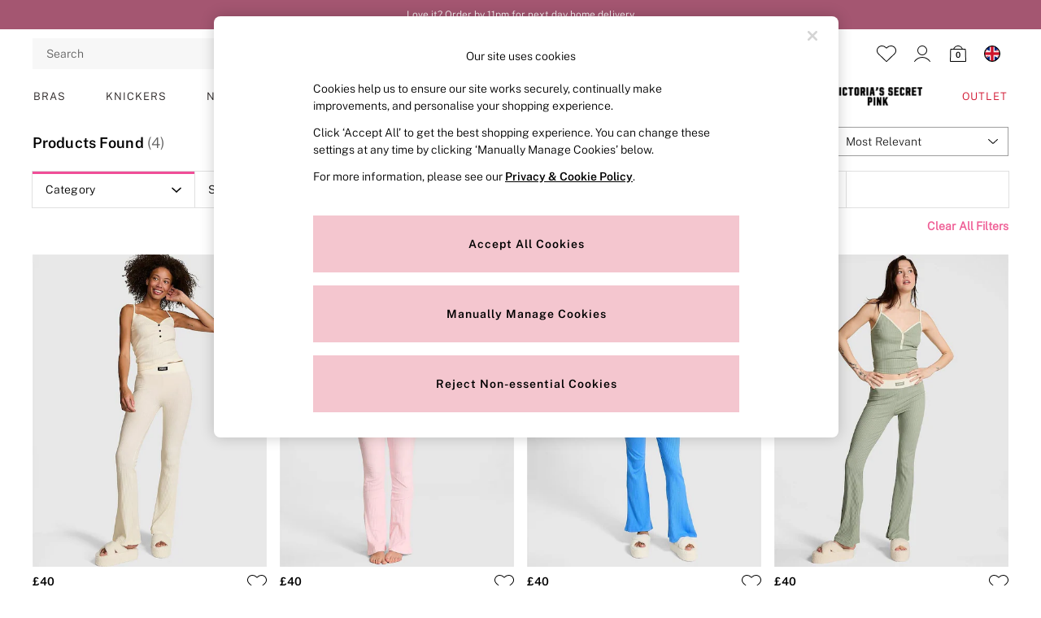

--- FILE ---
content_type: application/javascript
request_url: https://api.e.victoriassecret.co.uk/webxp/script/3b4e041c-ebd7-11eb-99b2-de4a346b5607/new/modifications.min.js?http-referer=https%3A%2F%2Fwww.victoriassecret.co.uk%2Fshop%2Fcategory-camisets%2Fbrand-victoriassecretpink-category-shapewearsolutions&timeout=4000ms
body_size: 15568
content:
(function(){const configurationData={"version":"v2.96.0","featureFlags":["ewx_498_observer_refactor"],"status":200,"errorDetail":"","instanceId":"nxt","makeAsyncCall":false,"cookie":"7bf97807-baca-4d76-b42f-09e9b684cc29","cookieOptions":{"domain":"","path":""},"data":[],"asyncCallVars":[],"vars":{"data":[{"id":"67c80e3ffc66e39fe3e5faa0","name":"Basket IDs - To Delete","variable":{"type":"custom_function","custom_function":{"body":"var mainKey = 'event';\nvar mainValue = 'basketData';\n\nvar entry = dataLayer.findLast(item => item[mainKey] === mainValue);\n\nif (entry) {\n    var basketIDs = entry.items.map(item => item.ItemNumber);\n    console.log(\"PV Basket IDs:\", JSON.stringify(basketIDs));\n    return JSON.stringify(basketIDs);\n}\n"}}},{"id":"6870e6d0d7c2c28468532a3a","name":"Basket IDs","variable":{"type":"custom_function","custom_function":{"body":"var mainKey = 'event';\nvar mainValue = 'basketData';\nfor (var i = dataLayer.length - 1; i >= 0; i--) {\n    if (dataLayer[i].hasOwnProperty(mainKey)) {\n        if (dataLayer[i][mainKey] === mainValue) {\n        \tvar basketItems = dataLayer[i].items;\n        \tvar basketIDs = [];\n        \tfor(var i = 0; i < basketItems.length; i++) {\n        \t\tlet productID = basketItems[i].ItemNumber;\n        \t\tif (productID.indexOf(\"-\") === -1 && productID.length >= 4) {\n\t              productID = productID.slice(0, 3) + \"-\" + productID.slice(3)\n\t            }\n\t            productID = productID.toUpperCase();\n        \t\tbasketIDs.push(productID);\n        \t}\n        \tconsole.log(\"Basket IDs: \" + JSON.stringify(basketIDs))\n            return basketIDs;\n        }\n    }\n}"}}},{"id":"6870e6e10501ec6de752aa87","name":"Product ID - Dashed","variable":{"type":"custom_function","custom_function":{"body":"var mainKey = 'event';\r\nvar mainValue = 'ee-productView';\r\nfor (var i = dataLayer.length - 1; i >= 0; i--) {\r\n    if (dataLayer[i].hasOwnProperty(mainKey)) {\r\n        if (dataLayer[i][mainKey] === mainValue) {\r\n            var productID = dataLayer[i].ecommerce.detail.products[0].id;\r\n            if (productID.indexOf(\"-\") === -1 && productID.length >= 4) {\r\n              productID = productID.slice(0, 3) + \"-\" + productID.slice(3)\r\n            }\r\n            productID = productID.toUpperCase()\r\n            console.log(\"Product ID Dashed from DL: \" + productID);\r\n            return productID;\r\n        }\r\n    }\r\n    if(i == 0) {\r\n    \tlet productID = document.querySelector(\"*[data-testid='productCode'] span\").textContent;\r\n        if (productID.indexOf(\"-\") === -1 && productID.length >= 4) {\r\n          productID = productID.slice(0, 3) + \"-\" + productID.slice(3)\r\n        }\r\n        productID = productID.toUpperCase()\r\n\t\tconsole.log(\"Product ID Dashed from page: \" + productID);\r\n    \treturn productID;\r\n    }\r\n}\r\n"}}},{"id":"69270d9e1bddf8ef74f48b75","name":"UIO - isMobileDevice","variable":{"type":"custom_function","custom_function":{"body":"function checkUserDevice() {\r\n  // Try reading from dataLayer first\r\n  const deviceTypeObj = window.dataLayer?.find(obj => obj.device_type);\r\n  const siteLayoutObj = window.dataLayer?.find(obj => obj.siteLayout);\r\n\r\n  const deviceType = deviceTypeObj?.device_type || siteLayoutObj?.siteLayout;\r\n\r\n  if (deviceType) {\r\n    return deviceType.toLowerCase() === \"mobile\";\r\n  }\r\n\r\n  // Fallback\r\n  const ua = navigator.userAgent || navigator.vendor || window.opera;\r\n\r\n  const isTablet = /iPad|Tablet|Nexus 7|Nexus 10|KF[A-Z][A-Z]+/i.test(ua) ||\r\n                   (/(Android)/i.test(ua) && !/Mobile/i.test(ua));\r\n\r\n  const isMobilePhone = /iPhone|iPod|Android.*Mobile|BlackBerry|IEMobile|Opera Mini/i.test(ua);\r\n\r\n  return isMobilePhone && !isTablet;\r\n}\r\n\r\nreturn checkUserDevice();\r\n"}}},{"id":"69270d9e1bddf8ef74f48b79","name":"pdpDetails Image_count","variable":{"type":"custom_function","custom_function":{"body":"var mainKey = 'event';\r\nvar mainValue = 'pdpDetails';\r\nvar keyToReturn = 'image_count'\r\nvar defaultValue = 0;\r\nfor (var i = dataLayer.length - 1; i >= 0; i--) {\r\n    if (dataLayer[i].hasOwnProperty(mainKey)) {\r\n        if (dataLayer[i][mainKey] === mainValue) {\r\n            var data = dataLayer[i][keyToReturn];\r\n            if(data) {\r\n\t            console.log(\"Image Count: \" + data);\r\n\t            return data;\r\n            } else {\r\n\t            console.log(\"Image Count: \" + defaultValue);\r\n            \treturn defaultValue;\r\n            }\r\n        }\r\n    }\r\n}\r\n"}}},{"id":"69270d9e1bddf8ef74f48b7d","name":"getSessionStorageKeys","variable":{"type":"custom_function","custom_function":{"body":"function getSessionStorageKeys() {\r\n  const sessionKeys = [];\r\n\r\n  for (let i = 0; i < sessionStorage.length; i++) {\r\n    const key = sessionStorage.key(i);\r\n    sessionKeys.push(key);\r\n  }\r\n  console.log(sessionKeys)\r\n  return sessionKeys;\r\n}\r\n\r\nreturn getSessionStorageKeys()"}}}]}};!function(){"use strict";const e={version:"",status:500,errorDetail:void 0,instanceId:"EWX",sdk:{},sdkObjectName:"",path:"",sign:"",rootElement:document.documentElement,makeAsyncCall:!1,cookie:"",cookieOptions:{},data:[],vars:{data:[]},asyncCallVars:[],featureFlags:[]},t={version:/** {REPLACE_BY: .Version }**/"",status:/** {REPLACE_BY: .Status }**/500,errorDetail:/** {REPLACE_BY: .ErrorDetail }**/void 0,instanceId:/** {REPLACE_BY: .InstanceID }**/"EWX",makeAsyncCall:/** {REPLACE_BY: .MakeAsyncCall }**/!1,cookie:/** {REPLACE_BY: .Cookie }**/"",cookieOptions:/** {REPLACE_BY: .CookieOptionsData }**/{},data:/** {REPLACE_BY: .ModificationsData }**/[],vars:/** {REPLACE_BY: .DataLayerData }**/{data:[]},asyncCallVars:/** {REPLACE_BY: .PageVars }**/[],featureFlags:/** {REPLACE_BY: .FeatureFlags }**/[]};function n(e,t,n=void 0){const i=(r=/[\[\]\.]/,t.split(r).filter(Boolean).reduce(((e,t)=>null!=e?e[t]:e),e));var r;return void 0===i?n:i}function i(e){return!Object.entries(e||{}).length&&!(null==e?void 0:e.length)&&!(null==e?void 0:e.size)}function r(e){return"function"==typeof e}function s(e,t){for(const n in e)e.hasOwnProperty(n)&&t(e[n],n,e);return e}function o(e){const t=[];for(const n of e)Array.isArray(n)?t.push(...n):t.push(n);return t}function a(e,t="<@OBJECT_NAME@>"){const n="cspFriendlyFunction",i=window[t];if(!i)throw new Error("SDK object not found in window");const s=`window.${t}.${n} = function() {${e}};`,o=document.createElement("script");o.type="text/javascript",o.id="exponea-csp-container",o.textContent=s,document.head.appendChild(o);const a=i[n];if(delete i[n],o.remove(),!r(a))throw new SyntaxError;return a}var c;!function(e){e.ewx_279_invalid_integration_monitor="ewx_279_invalid_integration_monitor",e.ewx_220_is_inline_script_injection="ewx_220_is_inline_script_injection"}(c||(c={})),Object.freeze({[c.ewx_279_invalid_integration_monitor]:!1,[c.ewx_220_is_inline_script_injection]:!1});class u{static get window(){return window}static get document(){return document}}const l="_webxp_";function d(e,t){u.window.location.search.match(/[?&]exponea_debug(&|=|$)/)&&(console.log(function(e){return"WebXP ["+(new Date).toUTCString()+"] "+e}(e)),void 0!==t&&console.log(t))}const p=()=>{};function h(e){return null!==(t=e)&&"object"==typeof t&&r(e.remove);var t}function f(e,t){try{return e.matches(t)}catch(e){return!1}}function m(e){const t=e.element;try{const n=document.querySelectorAll(t);return 0===n.length&&("remove"===e.type&&d("The selector matched no elements, ignoring the remove modification",t),"run"!==e.type&&"banner"!==e.type||d("The selector matched no elements but still applying "+e.type+" modification",t)),n}catch(n){return"run"===e.type||"banner"===e.type?d("Invalid selector but still applying the "+e.type+" modification",t):d("Invalid selector of the "+e.type+" modification",t),[]}}function g(e){const t=document.createElement("div");t.innerHTML=e;const n=document.createDocumentFragment();for(;t.firstChild;)n.appendChild(t.firstChild);return n}function v(e){const t=[];for(let n=0;n<e.childNodes.length;n++)t.push(e.childNodes[n]);return t}function y(e,t){return function(e){const t=[];let n=e.parentElement,i=0;for(;n&&i<1e3;)t.push(n),n=n.parentElement,i++;return t}(e).some((e=>{var n;return null===(n=t.applied)||void 0===n?void 0:n.has(e)}))||function(e){const t=[],n=e.parentNode;if(!n)return t;const i=n.childNodes;for(let n=0;n<i.length;n++)i[n]!==e&&i[n].nodeType===Node.ELEMENT_NODE&&t.push(i[n]);return t}(e).some((e=>{var n;return null===(n=t.applied)||void 0===n?void 0:n.has(e)}))}function b(e,t){const n="before"===t||"after"===t?e.parentElement:e;let i=null;if(n)switch(t){case"before":i=e;break;case"after":i=e.nextSibling;break;case"prepend_child":i=e.firstChild;break;default:i=null}return{parentElement:n,nodeBefore:i}}function _(e,t){"length"in e||(e=[e]),[].forEach.call(e,(function(e){1===e.nodeType&&t(e)}))}function w(e){return l+e}const x=l+"list";function E(e,t){_(e,(e=>{e[x]||(e[x]=[]),-1===e[x].indexOf(t)&&e[x].push(t)}))}function O(e,t){_(e,(e=>{if(!e[x])return;const n=e[x].indexOf(t);-1!==n&&e[x].splice(n,1)}))}function S(e,t){return e[x]&&-1!==e[x].indexOf(t)}function I(e){"loading"!==document.readyState?e({}):document.addEventListener("DOMContentLoaded",e)}function k(){return!!document.getElementById("exponea-experiments-editor")}function R(e,t,n,i,r,s){const o={};if(o.inPreview=k(),o.sdk=n,o.data=o.params=t,s)o.element=s,o.elements=[s];else{const t=m(e);t&&t.length>0?(o.element=t[0],o.elements=[].slice.call(t)):(o.element=null,o.elements=[])}o.selector=e.element;const u="parametrized_parts"in e?e.parametrized_parts.script:e.script;let l;return l=r.includes(c.ewx_220_is_inline_script_injection)?a(u,i).bind(o):new Function(u).bind(o),l.context=o,l}function $(e,t,n,i){var r,s=arguments.length,o=s<3?t:null===i?i=Object.getOwnPropertyDescriptor(t,n):i;if("object"==typeof Reflect&&"function"==typeof Reflect.decorate)o=Reflect.decorate(e,t,n,i);else for(var a=e.length-1;a>=0;a--)(r=e[a])&&(o=(s<3?r(o):s>3?r(t,n,o):r(t,n))||o);return s>3&&o&&Object.defineProperty(t,n,o),o}function j(e,t){if("object"==typeof Reflect&&"function"==typeof Reflect.metadata)return Reflect.metadata(e,t)}function N(e,t,n,i){return new(n||(n=Promise))((function(t,r){function s(e){try{a(i.next(e))}catch(e){r(e)}}function o(e){try{a(i.throw(e))}catch(e){r(e)}}function a(e){e.done?t(e.value):new n((function(t){t(e.value)})).then(s,o)}a((i=i.apply(e,[])).next())}))}class T{constructor(){this.subscribers=new Map,this.numberOfEvents=0}subscribe(e,t){var n;const i=null!==(n=this.subscribers.get(e))&&void 0!==n?n:new Map,r=++this.numberOfEvents;return i.set(r,t),this.subscribers.set(e,i),{unsubscribe:()=>i.delete(r)}}publish(e,t){var n;const i=null!==(n=this.subscribers.get(e))&&void 0!==n?n:new Map;for(const[,e]of i)e(t)}}function C(e,t){var n;const i="add_modification",r=t.parametrized_parts?t.parametrized_parts.html:t.html;if(t.applied||(t.applied=new Map),t.applied.has(e)||S(e,i)&&y(e,t))return p;const s=g(r),{parentElement:o,nodeBefore:a}=b(e,t.place_to.placement);if(!o)return p;const c=v(s);return E(s.childNodes,i),null===(n=null==t?void 0:t.applied)||void 0===n||n.set(e,!0),o.insertBefore(s,a),()=>{var n;c.forEach((e=>L(e))),null===(n=t.applied)||void 0===n||n.set(e,!1)}}function L(e){e.parentNode?e.parentNode.removeChild(e):d("Cannot remove an inserted element because its original parent is missing.")}function P(e){let t=p;return e.parentElement&&(t=A.bind(window,e,e.parentElement,e.nextElementSibling),e.parentElement.removeChild(e)),t}function D(e,t){if("visibility"===t.method){const t=e.style.visibility;return e.style.visibility="hidden",()=>{e.style.visibility=t}}if("display"===t.method){const t=e.style.display;return e.style.display="none",()=>{e.style.display=t}}return()=>{}}function A(e,t,n){t?t.insertBefore(e,n):d("Cannot re-insert a removed element because its original parent is missing.")}function M(e,t){if(t.html&&!S(e,t)){const n=g(t.parametrized_parts?t.parametrized_parts.html:t.html),{parentElement:i}=b(e,"before");if(i){const r=v(n);return E(n.childNodes,t),i.insertBefore(n,e),i.removeChild(e),F.bind(window,e,i,r)}}return p}function F(e,t,n){t?(A(e,t,n[0]),n.forEach(L)):d("Cannot re-insert a removed element because its original parent is missing.")}function B(e,t){const n=e.innerHTML;return t.text&&!S(e,t)?(e.innerText=t.text,E(e,t),q.bind(window,e,n,t)):p}function q(e,t,n){O(e,n),e.innerHTML=t}function V(e){const t=[],n=m(e);if(n.length>0&&e.place_to){const i=function(e){let t;try{t=document.querySelector(e)}catch(t){return d("Invalid selector, ignoring the add modification",e),!1}return t||(d("No element matched the selector, ignoring the modification",e),null)}(e.place_to.element);if(i){const{parentElement:r,nodeBefore:s}=b(i,e.place_to.placement);r&&[].forEach.call(n,(function(n){S(n,e)||(t.push(Q.bind(window,n,n.parentElement,n.nextSibling,e)),r.insertBefore(n,s),E(n,e))}))}}return t}function Q(e,t,n,i){t?(O(e,i),A(e,t,n)):d("Cannot move back element because its original parent is missing.")}function U(e,t){const n=[];return t.style?(e.hasAttribute("style")||n.push((()=>{e.removeAttribute("style")})),s(t.style,((t,i)=>{const r=e.style.getPropertyValue(i);e.style.setProperty(i,t,"important"),n.push(r?()=>{e.style.setProperty(i,r)}:()=>{e.style.removeProperty(i)})})),()=>{n.forEach((e=>e()))}):()=>{}}function z(e,t){if(!t.attributes)return()=>{};const n={};return s(t.attributes,((t,i)=>{var r;n[i]=e.getAttribute(i),function(e,t){return w(t)in e&&!0===e[w(t)]}(e,"alreadySetAttribute_"+i)||("src"!==i&&"srcset"!==i||e.setAttribute(i,""),e.setAttribute(i,t),r="alreadySetAttribute_"+i,_(e,(e=>{e[w(r)]=!0})))})),H.bind(window,e,n,t)}function H(e,t,n){n.attributes&&s(n.attributes,((i,r)=>{if(n.attributes&&e.getAttribute(r)===n.attributes[r]){const n=t[r];null==n?e.removeAttribute(r):e.setAttribute(r,n)}else d("Attribute `"+r+"` was not reverted because it changed value in meantime.");var s;s="alreadySetAttribute_"+r,_(e,(e=>{delete e[w(s)]}))}))}function K(e,t,n,i,s,o){try{if(o&&S(o,e))return()=>{};const a=R(e,t,n,i,s,o)();return o&&E(o,e),()=>{o&&O(o,e),r(a)?a():h(a)&&a.remove.call(a)}}catch(e){return d("The run modification script threw an error",e),()=>{}}}function W(e,t,n,i,r){try{const s=R(e,t,n,i,r);e.parametrized_parts?(s.context.html=e.parametrized_parts.html,s.context.style=e.parametrized_parts.style):(s.context.html=e.html,s.context.style=e.style);const o=s();return h(o)?o.remove.bind(o):()=>{}}catch(e){return d("The banner modification script threw an error",e),()=>{}}}function J(e){let t=[],n=`/* Experiment: ${e.params.experiment_name} (id: ${e.params.experiment_id}) */`,i=`/* Variant: ${e.params.variant_name} (id: ${e.params.variant_id}) */`;if(e.modifications.forEach((function(e){const r=[];if("change"===e.type&&e.style)for(const t in e.style)e.style.hasOwnProperty(t)&&r.push("\t"+t+": "+e.style[t]+" !important;");else"remove"!==e.type||"display"!==e.method&&"visibility"!==e.method||r.push("\t"+e.method+": "+("display"===e.method?"none":"hidden")+" !important;");r.length>0&&("change"===e.type||"remove"===e.type)&&(n&&(t.push(n),n=""),i&&(t.push(i),i=""),t=[...t,e.element+" {",...r,"}"])})),t.length>0){const e=document.createElement("style");return e.type="text/css",e.innerHTML=t.join("\n"),document.getElementsByTagName("head")[0].appendChild(e),L.bind(window,e)}return p}class X extends Error{constructor(){super(...arguments),this.name="BrIntegrationError"}}function G(e){return("0"+e.toString(16)).slice(-2)}function Y(e,t=window){if(e%2)throw new Error("The length of the random string should be an even number!");const n=t.crypto||t.msCrypto;if(n&&n.getRandomValues&&Array.from){const t=new Uint8Array(e/2);return n.getRandomValues(t),Array.from(t,G).join("")}let i="";for(let t=0;t<e/2;t++)i+=G(Math.round(256*Math.random()));return i}class Z{constructor(e,t,n=Math,i=window.navigator){this.debug=e,this.config=t,this.math=n,this.navigator=i,this._target="//sdk-tracing.exponea.com/webxp-trace/record/browser/v1"}reportError(e,t){const n=this;return function(){const i=Date.now();try{return e(...arguments)}catch(r){const s=t||e.name||"transientOperation";throw n.sendErrorReport(r,s,i),r}}}sendErrorReport(e,t,n=Date.now(),i={},r=.01){if(e instanceof X)return;if(this.math.random()>r)return;const s=this.serialize(e,t,n,i);this.debug.log("Sending error report",s),this.navigator.sendBeacon(this._target,JSON.stringify(s))}serialize(e,t,n,i={}){let r;return r=e instanceof Error?e:new Error(String(e)),{id:Y(32),instance_id:this.config.instanceId,sdk_version:this.config.version,company_id:this.config.companyId,spans:[{id:Y(16),start_time:n/1e3,duration:(Date.now()-n)/1e3,operation:t,error:{message:r.message,name:r.name,stack:r.stack||""},tags:Object.assign({url:location.href.split(/[?#]/)[0],host:location.hostname},i)}]}}}var ee;!function(e){e.isDataLayerVariable=function(e){return"data_layer"===e.variable.type},e.isQueryParameterVariable=function(e){return"query"===e.variable.type},e.isJavaScriptVariable=function(e){return"global_variable"===e.variable.type},e.isCustomFunction=function(e){return"custom_function"===e.variable.type}}(ee||(ee={}));var te;function ne(e,t){return e.data.find((e=>e.id===t))}function ie(e,t){const n=function(e){const t={};return new URL(e).searchParams.forEach(((e,n)=>{t[n]=decodeURIComponent(e)})),t}(t);if(0===Object.keys(n).length)return;const i=e.variable.query.key;if(!i)return;return n[i]}function re(e,t){let i;if(e)return ee.isDataLayerVariable(e)?i=function(e,t){const i=t.dataLayer;if(!i)return;const r=e.variable.data_layer.name;if(r)for(let e=i.length-1;e>=0;e--){const t=n(i[e],r,void 0);if(t)return t}}(e,t):ee.isQueryParameterVariable(e)?i=ie(e,t.location.href):ee.isJavaScriptVariable(e)?i=function(e,t){const i=e.variable.global_variable.name;if(!i)return;const r=n(t,i,void 0);return r||void 0}(e,t):ee.isCustomFunction(e)&&(i=function(e){const t=e.variable.custom_function.body;if(!t)return;let n,i;try{n=new Function(t)}catch(e){return}try{i=n()}catch(e){return}return i}(e)),i}function se(e,t=window,n){if(!n)return;if(!(null==e?void 0:e.length))return;const r={};return e.forEach((e=>{const i=e.id,s=ne(n,i);if(!s)return;const o=re(s,t);void 0!==o&&(r[i]=o)})),i(r)?void 0:r}!function(e){e.matches=function(e,t,n,i){return!i||i.every((i=>{let r;if(!n)return!1;try{const s=i.attribute.id,o=ne(n,s);if(!o)return!1;r=re(o,e);const a={};return void 0!==r&&(a[s]=r),t(a,s,i.constraint)}catch(e){return!1}}))}}(te||(te={}));class oe{constructor(){this.revertObjects=[]}add({fn:e,experimentId:t,trigger:n}){"function"==typeof e?this.revertObjects.push({fn:e,experimentId:t,trigger:n}):this.revertObjects=[...this.revertObjects,...e.map((e=>({fn:e,experimentId:t,trigger:n})))]}revert(){for(let e=this.revertObjects.length-1;e>=0;e--)try{this.revertObjects[e].fn()}catch(e){d("Error from revert experiment script",e)}this.revertObjects=[]}revertExperiment(e){this.revertRelevant((t=>t.experimentId===e))}revertAllByTrigger(e){this.revertRelevant((t=>t.trigger===e))}revertRelevant(e){var t;this.revertObjects.filter(e).map((e=>e.fn)).forEach((e=>{try{e()}catch(e){d("Error from revert experiment script",e)}})),this.revertObjects=this.revertObjects.filter((t=e,e=>!t(e)))}}function ae(e,t,n){return N(this,0,void 0,(function*(){let i,r;d(`${(null==n?void 0:n.method)||"GET"} ${t} (payload: ${null==n?void 0:n.body})`);try{i=yield e.fetch(t,n)}catch(e){throw d(`Error ${(null==n?void 0:n.method)||"GET"} to ${t}.`,e),e}if(!(null==i?void 0:i.ok))throw d(`Error: Received ${null==i?void 0:i.status} from ${t}`),new Error(`Received ${null==i?void 0:i.status} from ${t}`);try{r=yield i.json()}catch(e){throw d(`Error: Unable to create JSON from ${t}`),e}return r}))}const ce=console,ue={log:ce.log,warn:ce.warn,debug:ce.debug,error:ce.error};class le{static isSupported(){if(void 0!==this.cachedIsSupported)return this.cachedIsSupported;try{const e="__storage_test_sample__";return this.getStorage().setItem(e,e),this.getStorage().removeItem(e),this.cachedIsSupported=!0,!0}catch(e){return this.cachedIsSupported=!1,!1}}static getItem(e){return this.isSupported()?this.getStorage().getItem(e):null}static setItem(e,t){this.isSupported()&&this.getStorage().setItem(e,t)}static removeItem(e){this.isSupported()&&this.getStorage().removeItem(e)}static getStorage(){return window.localStorage}}le.cachedIsSupported=void 0;class de{static getLastShow(e,t){const n=le.getItem(this.getLastShowKey(e,t));return n?parseInt(n,10):null}static setLastShow(e,t){const n=""+Date.now();le.setItem(this.getLastShowKey(e,t),n)}static getLastSessionStart(e){const t=le.getItem(this.getLastSessionStartKey(e));return t?parseInt(t,10):null}static getLastShowKey(e,t){return this.getEventKeyPrefix(t)+e+"_last_show"}static getEventKeyPrefix(e){return this.getPrefix(e)+"_experiment_event__"}static getLastSessionStartKey(e){return this.getPrefix(e)+"_last_session_start_timestamp__"}static getPrefix(e){let t=e.replace(/^_/,"");return"infinario"===t&&(t="inf"),"__"+t}}var pe,he,fe,me;function ge(e){return function(n,i,r){try{const s=r.type,o=r.operator,a=r.operands;if(pe.whitelist.indexOf(o)>-1)return function(e,t,n,i){const r=e[n];switch(i){case pe.isSet:return null!=r;case pe.isNotSet:return null==r;case pe.hasValue:return ve(t)?(null==r?void 0:r.length)>0:r+""!="";case pe.hasNoValue:return ve(t)?0===(null==r?void 0:r.length):r+""==""}return!1}(n,s,i,o);if(function(e){return"string"===e}(s))return function(e,n,i,r){if(-1===he.whitelist.indexOf(i))return t(i,"string"),!1;const s=e[n]+"";let o;switch(i){case he.equals:return s===r[0].value;case he.doesNotEqual:return s!==r[0].value;case he.isIn:return o=r.map((e=>e.value)),o.indexOf(s)>-1;case he.isNotIn:return o=r.map((e=>e.value)),-1===o.indexOf(s);case he.contains:return s.indexOf(r[0].value)>-1;case he.doesNotContain:return-1===s.indexOf(r[0].value);case he.startsWith:return s.startsWith(r[0].value);case he.endsWith:return s.endsWith(r[0].value);case he.matchesRegex:return null!==new RegExp(r[0].value).exec(s)}return!1}(n,i,o,a);if(function(e){return"number"===e}(s))return function(e,n,i,r){if(-1===fe.whitelist.indexOf(i))return t(i,"number"),!1;const s=parseFloat(e[n]+""),o=parseFloat(r[0].value);switch(i){case fe.equalTo:return s===o;case fe.inBetween:return o<=s&&s<=parseFloat(r[1].value);case fe.lessThan:return s<o;case fe.greaterThan:return s>o}return!1}(n,i,o,a);if(function(e){return"boolean"===e}(s))return function(e,n,i,r){if(-1===me.whitelist.indexOf(i))return t(i,"boolean"),!1;const s=e[n]+"",o=r.value+"";if(i===me.is)return s===o;return!1}(n,i,o,r);(function(e){return"date"===e})(s)&&e.error("Value filter: Date type is not supported."),ve(s)&&e.error("Value filter: List type is not supported.")}catch(t){e.debug("Value filter error:",t)}return e.debug("Invalid value filter:",r.operator),!1};function t(t,n){e.error("Contextual Bandits: operation "+t+" not suported for type "+n+".")}}function ve(e){return"list"===e}function ye(e){return function(t){var n,i;return be(t.params.experiment_id,t.frequency,e.sdkObjectName)&&function(e,t,n,i,r){if(!t||k())return!0;const s=e.experiment_id;try{const o=function(e,t,n,i,r){const s={};s.inPreview=k(),s.sdk=t,s.data=s.params=e;let o,u=i;return u.length>0&&u.indexOf("\n")<0&&u.indexOf(";")<0&&u.indexOf("return")<0&&(u="return "+u),o=r.includes(c.ewx_220_is_inline_script_injection)?a(u,n).bind(s):new Function(u).bind(s),o.context=s,o}(e,n,i,t,r);return o()||d(`Experiment ${s} was filtered out because of custom condition  ${t}.`),!!o()}catch(e){return d(`Custom condition for experiment ${s} threw an error`,e),!1}}(t.params,t.custom_condition,e.sdk,e.sdkObjectName,null!==(n=e.featureFlags)&&void 0!==n?n:[])&&_e(null===(i=t.variables_target)||void 0===i?void 0:i.conditions,e.vars)}}function be(e,t,n){if(k())return!0;const i=de.getLastShow(e,n),r=de.getLastSessionStart(n);if(!le.isSupported()&&("only_once"===t||"once_per_visit"===t))return d(`Can't apply experiment ${e} due to missing browser local storage support.`),!1;switch(t){case"only_once":return i&&d(`Experiment ${e} was filtered out because of its frequency only_once.`),!i;case"once_per_visit":return i&&r&&i>=r&&d(`Experiment ${e} was filtered out because of its frequency once_per_visit.`),!i||!r||i<r;default:return!0}}function _e(e,t){const n=ge(ue);return te.matches(window,n,t,e)}function we(e){return void 0!==e.streamId}function xe(e){return void 0===e.streamId}!function(e){e.isSet="is set",e.isNotSet="is not set",e.hasValue="has value",e.hasNoValue="has no value",e.whitelist=[e.isSet,e.isNotSet,e.hasValue,e.hasNoValue]}(pe||(pe={})),function(e){e.equals="equals",e.doesNotEqual="does not equal",e.isIn="in",e.isNotIn="not in",e.contains="contains",e.doesNotContain="does not contain",e.startsWith="starts with",e.endsWith="ends with",e.matchesRegex="regex",e.whitelist=[e.equals,e.doesNotEqual,e.isIn,e.isNotIn,e.contains,e.doesNotContain,e.startsWith,e.endsWith,e.matchesRegex]}(he||(he={})),function(e){e.equalTo="equal to",e.inBetween="in between",e.lessThan="less than",e.greaterThan="greater than",e.whitelist=[e.equalTo,e.inBetween,e.lessThan,e.greaterThan]}(fe||(fe={})),function(e){e.is="is",e.whitelist=[e.is]}(me||(me={}));class Ee{static matches(e,t){return!t.enabled||!(t.from_date&&t.from_date>e)&&!(t.to_date&&t.to_date<e)}}var Oe={exports:{}};Oe.exports=$e;var Se=Oe.exports.isMobile=$e;Oe.exports.default=$e;const Ie=/(android|bb\d+|meego).+mobile|armv7l|avantgo|bada\/|blackberry|blazer|compal|elaine|fennec|hiptop|iemobile|ip(hone|od)|iris|kindle|lge |maemo|midp|mmp|mobile.+firefox|netfront|opera m(ob|in)i|palm( os)?|phone|p(ixi|re)\/|plucker|pocket|psp|redmi|series[46]0|samsungbrowser.*mobile|symbian|treo|up\.(browser|link)|vodafone|wap|windows (ce|phone)|xda|xiino/i,ke=/CrOS/,Re=/android|ipad|playbook|silk/i;function $e(e){e||(e={});let t=e.ua;if(t||"undefined"==typeof navigator||(t=navigator.userAgent),t&&t.headers&&"string"==typeof t.headers["user-agent"]&&(t=t.headers["user-agent"]),"string"!=typeof t)return!1;let n=Ie.test(t)&&!ke.test(t)||!!e.tablet&&Re.test(t);return!n&&e.tablet&&e.featureDetect&&navigator&&navigator.maxTouchPoints>1&&-1!==t.indexOf("Macintosh")&&-1!==t.indexOf("Safari")&&(n=!0),n}class je{static matches(e,t){if(!e)return!0;const n=Se({ua:t,tablet:!0,featureDetect:!0});return"mobile"===e.type?n:"desktop"!==e.type||!n}}class Ne{static matches(e,t){if("page"in t)return this.matchesURLFilter(e,t.page);if(t.exclude_pages)for(const n of t.exclude_pages)if(this.matchesURLFilter(e,n))return!1;if(t.include_pages)for(const n of t.include_pages)if(this.matchesURLFilter(e,n))return!0;return!1}static parseURL(e){const t={source:e};let n;const i=/^(.{1,5}?):\/\//;(n=i.exec(e))&&(t.protocol=n[1],e=e.replace(i,"")),e.startsWith("//")&&(e=e.substr(2));const r=/(.*?)(\/|$)/;if(n=r.exec(e)){const i=n[1].split(":");""!==i[0]&&(t.host=i[0]),i.length>1&&(t.port=i[1]),e=e.replace(r,"/")}const s=/(.*?)(\?|$|#)/;(n=s.exec(e))&&(t.path=n[1],e=e.replace(s,n[2]));const o=/^\?(.*?)($|#)/;(n=o.exec(e))&&(t.query=n[1],e=e.replace(o,n[2]));if((n=/^#(.*)/.exec(e))&&(t.hash=n[1]),t.withoutHost=t.path,t.query&&(t.withoutHost+=`?${t.query}`),t.hash&&(t.withoutHost+=`#${t.hash}`),t.host){const e=t.port?`:${t.port}`:"";t.withoutProtocol=`//${t.host}${e}${t.withoutHost}`}return t}static escapeRegex(e){return e.replace(/[\-\[\]\/\{\}\(\)\*\+\?\.\\\^\$\|]/g,"\\$&")}static wildcardToRegex(e){const t=("^"+this.escapeRegex(e)+"$").replace(new RegExp("\\\\\\*","g"),".*");return new RegExp(t)}static matchesExactURL(e,t){const n=this.parseURL(e),i=this.parseURL(t);return!(i.host||!i.withoutHost||!n.withoutHost||!n.withoutHost.match(this.wildcardToRegex(i.withoutHost)))||(!(i.protocol||!i.withoutProtocol||!n.withoutProtocol||!n.withoutProtocol.match(this.wildcardToRegex(i.withoutProtocol)))||!!n.source.match(this.wildcardToRegex(i.source)))}static matchesContainsURL(e,t){return e.includes(t)}static matchesRegexURL(e,t){try{const n=new RegExp(t);if(e.match(n))return!0;const i=this.parseURL(e);return!(!i.withoutProtocol||!i.withoutProtocol.match(n))||!(!i.withoutHost||!i.withoutHost.match(n))}catch(e){if(e instanceof Error)return!1;throw e}}static matchesURLFilter(e,t){return"any"===t.type||("exact"===t.type?this.matchesExactURL(e,t.url):"contains"===t.type?this.matchesContainsURL(e,t.url):"regex"===t.type&&this.matchesRegexURL(e,t.regex))}}function Te(e,t,n,i){try{return(e=>Ne.matches(n.href,e.trigger))(e)&&(e=>Ee.matches((new Date).valueOf()/1e3,e.date_filter))(e)&&(e=>je.matches(e.device_target,i))(e)&&(e=>be(e._id,e.frequency,t.sdkObjectName))(e)&&(e=>{var n;return _e(null===(n=e.variables_target)||void 0===n?void 0:n.conditions,t.vars)})(e)}catch(e){return!1}}function Ce(e){return"run"===e.type&&("repeatedly"===e.execute||"repeatedly_once_per_element"===e.execute)}function Le(e,t,n,i,r){let s=[];const o=[];return setInterval((()=>{s=s.filter((e=>!e.toBeInvalidated))}),15e3),function(a,c,u){var l,p,h;return N(this,0,void 0,(function*(){const f=yield n;if(!f.length)return[];const m=null===(h=null===(p=null===(l=a.sdk)||void 0===l?void 0:l.configuration)||void 0===p?void 0:p.customer)||void 0===h?void 0:h.cookie;m&&(a.cookie=m,xe(a)&&(a.sign=a.sign.split("/")[0]+"/"+a.cookie));const g=e=>t=>t.id===e;return f.forEach((n=>{if(!function(e,t,n){var i,r,s;const o=null===(i=null==e?void 0:e.trigger_event)||void 0===i?void 0:i.type;if(o!==t)return!1;if("datalayer_event"===o){const t=null==n?void 0:n.event;return(null===(s=null===(r=null==e?void 0:e.trigger_event)||void 0===r?void 0:r[o])||void 0===s?void 0:s.event)===t}return!1}(n,c,u))return;if(!Te(n,a,e,t))return r(n._id),void(s.find(g(n._id))&&(s=function(e,t){const[n,i]=(r=e,s=e=>e.id===t,r.reduce(((e,t)=>(e[s(t)?0:1].push(t),e)),[[],[]]));var r,s;return n.forEach((e=>e.cancel())),i}(s,n._id)));const l=o.includes(n._id);if(s.find(g(n._id))&&!l)return;const p=function(e,t,n,i){var r,s;d(`Loading experiment ${e}`);let o,[a,c]=["",""];we(n)?c=n.cookie:[a,c]=null!==(s=null===(r=n.sign)||void 0===r?void 0:r.split("/"))&&void 0!==s?s:["",""],o=we(n)?`${n.path}/webxp/streams/${n.streamId}/experiments/show`:`${n.path}/campaigns/experiments/show`;const u=new AbortController,l=u.signal,p=(()=>N(this,0,void 0,(function*(){var r;let s={};if(null==t?void 0:t.length){const e=i(t,window,n.vars);e&&(s={page_vars:e})}const u=yield ae(window,o,{method:"POST",body:JSON.stringify(Object.assign(Object.assign(Object.assign({},we(n)?{}:{company_id:a}),{customer_ids:{cookie:c},personalisation_ids:[e]}),s)),signal:l});if(0===(null===(r=null==u?void 0:u.data)||void 0===r?void 0:r.length)&&(null==u?void 0:u.success))return u.data[0];if(!(null==u?void 0:u.data)||1!==u.data.length)throw new Error(`Received unexpected response data from ${o}`);return u.data[0]})))();return{id:e,cancel:()=>u.abort(),promise:p,toBeInvalidated:!1}}(n._id,n.page_vars,a,se);s.push(p),p.promise.then((e=>{e?(p.toBeInvalidated=!1,i(e,l),e.modifications.some(Ce)&&!o.includes(e.params.experiment_id)&&o.push(e.params.experiment_id)):p.toBeInvalidated=!0})).catch(d)})),s}))}}function Pe(e,t){const n={};function i(e){return e.params.experiment_id+"_"+e.params.variant_id}e.forEach((e=>{n[i(e)]=e})),t.forEach((t=>{const r=i(t);n[r]?n[r].modifications=[...n[r].modifications,...t.modifications]:e.push(t)}))}class De{start(){}stop(){}}class Ae{constructor(e,t){this.isObserving=!1,this.config={childList:!0,subtree:!0,attributes:!0,characterData:!1},this.target=e,this.observer=new MutationObserver(this.observerHandler.bind(this)),this.observerCallback=t}start(){this.isObserving||(this.observer.observe(this.target,this.config),this.isObserving=!0)}stop(){this.isObserving&&(this.observer.disconnect(),this.isObserving=!1)}observerHandler(){this.observerCallback();const e=this.observer.takeRecords();this.stop(),e.length&&this.observerCallback(),this.start()}}function Me(){return function(e,t,n){const i=n.value,r=Date.now(),s=i.name;return n.value=function(){try{return i.apply(this,arguments)}catch(e){throw this.reporter.sendErrorReport(e,s,r),e}},n}}function Fe(e,t){e.forEach((e=>t(e)))}function Be(e,t,n="dataLayer"){t[n]=t[n]||[];!function(e,t,n=!0){if(!Array.isArray(e))return;const i=e.push;if(e.push=(...n)=>{const r=i.apply(e,n);try{Fe(n,t)}catch(e){}return r},n)try{e.forEach((e=>Fe([e],t)))}catch(e){}}(t[n],e)}var qe,Ve;!function(e){e.triggerTypes=["page_load","datalayer_event","manual"]}(qe||(qe={}));class Qe{constructor(e){this.config=e}get instanceId(){return this.config.instanceId}get companyId(){var e,t;let n;try{n=we(this.config)?this.config.streamId:null!==(t=null===(e=this.config.sign)||void 0===e?void 0:e.split("/")[0])&&void 0!==t?t:""}catch(e){n="00000000-0000-0000-0000-000000000000"}return n}get version(){return this.config.version}}class Ue{constructor(e){this.config=e,this.pubSub=new T,this.experiments=[],this.alreadyTrackedExperimentsById={};const t={debug(e,...t){d(e,...t)},error(e,...t){d(e+"",...t)},log(e,...t){d(e,...t)},warn(e,...t){d(e,...t)}},n=new Qe(e);this.reporter=new Z(t,n),this.revertQueue=new oe,this.config.legacyFlickeringMode?this.observer=new De:this.observer=new Ae(e.rootElement,(()=>{this.applyExperimentsOnAllElements()})),this.metaDataPromise=function(e){return N(this,0,void 0,(function*(){const t=e.path;let n,i;n=we(e)?`${t}/webxp/streams/${e.streamId}/bundle`:`${t}/webxp/projects/${e.sign.split("/")[0]}/bundle`;try{i=yield ae(window,n)}catch(e){}let r=[];return(null==i?void 0:i.experiments)&&(r=i.experiments),r}))}(this.config);const i=Le(location,window.navigator.userAgent,this.metaDataPromise,((e,t)=>this.startExperiment(e,t)),(e=>this.stopExperiment(e)));this.pubSub.subscribe("datalayer_event",(e=>i(this.config,"datalayer_event",e)));Be((e=>{e&&"object"==typeof e&&"event"in e&&(d("DataLayer event triggered",e),this.pubSub.publish("datalayer_event",e))}),window)}init(e=!1,t="page_load"){var n;if(200!==this.config.status&&d("Web modifications ended up with status "+this.config.status),!this.config.skipExperiments)return d("Experiments was not applied by non-flickering script because skipExperiments=false"),void this.revealPage();xe(this.config)&&this.config.cookie&&(this.config.sign=(null===(n=this.config.sign)||void 0===n?void 0:n.split("/")[0])+"/"+this.config.cookie),this.config.sdk.initialize(!1),this.applyExperiments(this.config.data,!0),this.loadRemainingDataIfNeeded(e,t),this.revealPage()}applyModifications(e){return this.config.legacyFlickeringMode||this.revert(),this.config.data=[e],this.experiments=[],this.config.status=200,this.applyExperiments(this.config.data,!1),()=>{this.revert()}}reset(e){var t,n;const i=e=>"datalayer_event"===e.trigger_type;this.observer.stop(),this.revertQueue.revertAllByTrigger("page_load"),this.experiments=this.experiments.filter(i),this.config.data=this.config.data.filter(i),this.config.cookie=(null===(n=null===(t=this.getSDK().configuration)||void 0===t?void 0:t.customer)||void 0===n?void 0:n.cookie)||"",e&&qe.triggerTypes.includes(e)||(e="manual"),this.init(!0,e)}revert(){this.observer.stop(),this.revertQueue.revert(),this.experiments=[]}applyModificationOnElement(e,t,n,r=!1){var s,o;const a=n.params.experiment_id;if(r)"run"===t.type&&"repeatedly_once_per_element"===t.execute&&f(e,t.element)&&this.revertQueue.add({fn:K(t,n.params,this.getSDK(),this.config.sdkObjectName,null!==(o=this.config.featureFlags)&&void 0!==o?o:[],e),experimentId:a,trigger:n.trigger_type});else if("add"===t.type&&f(e,t.place_to.element))this.revertQueue.add({fn:C(e,t),experimentId:a,trigger:n.trigger_type});else if("change"===t.type||"run"===t.type){const r=f(e,t.element);"change"===t.type?((r||t.place_to&&f(e,t.place_to.element))&&(t.html&&this.revertQueue.add({fn:M(e,t),experimentId:a,trigger:n.trigger_type}),t.text&&this.revertQueue.add({fn:B(e,t),experimentId:a,trigger:n.trigger_type}),t.place_to&&this.revertQueue.add({fn:V(t),experimentId:a,trigger:n.trigger_type}),t.attributes&&!i(t.attributes)&&this.revertQueue.add({fn:z(e,t),experimentId:a,trigger:n.trigger_type})),t.style&&r&&this.revertQueue.add({fn:U(e,t),experimentId:a,trigger:n.trigger_type})):"run"===t.type&&t.execute&&["repeatedly_once_per_element","once_per_element"].includes(t.execute)&&r&&this.revertQueue.add({fn:K(t,n.params,this.getSDK(),this.config.sdkObjectName,null!==(s=this.config.featureFlags)&&void 0!==s?s:[],e),experimentId:a,trigger:n.trigger_type})}else"remove"===t.type&&"remove"===t.method&&f(e,t.element)?this.revertQueue.add({fn:P(e),experimentId:a,trigger:n.trigger_type}):"remove"===t.type&&("visibility"===t.method||"display"===t.method)&&f(e,t.element)&&this.config.legacyFlickeringMode&&this.revertQueue.add({fn:D(e,t),experimentId:a,trigger:n.trigger_type})}applyExperiments(e,t,n=!1){const i=JSON.parse(JSON.stringify(e)),r=t&&!n?i.filter(ye(this.config)):i;this.observer.stop(),d("Applying experiments ...",r),this.trackExperiments(r,n),this.applyOneTimeModifications(r,n),n||this.applyOnDocumentReadyModifications(r),Pe(this.experiments,r),this.observer.start(),this.applyExperimentsOnAllElements(n)}applyOneTimeModifications(e,t){e.forEach((e=>{const n=e.params.experiment_id;t||this.revertQueue.add({fn:J(e),experimentId:n,trigger:e.trigger_type}),e.modifications.forEach((i=>{var r;"run"!==i.type||("immediately"!==i.execute||t)&&"repeatedly"!==i.execute||this.revertQueue.add({fn:K(i,e.params,this.getSDK(),this.config.sdkObjectName,null!==(r=this.config.featureFlags)&&void 0!==r?r:[]),experimentId:n,trigger:e.trigger_type})}))}))}applyOnDocumentReadyModifications(e){I((()=>{e.forEach((e=>{const t=e.params.experiment_id;e.modifications.forEach((n=>{var i,r;"run"!==n.type||n.execute&&"document_ready"!==n.execute?"banner"===n.type&&this.revertQueue.add({fn:W(n,e.params,this.getSDK(),this.config.sdkObjectName,null!==(r=this.config.featureFlags)&&void 0!==r?r:[]),experimentId:t,trigger:e.trigger_type}):this.revertQueue.add({fn:K(n,e.params,this.getSDK(),this.config.sdkObjectName,null!==(i=this.config.featureFlags)&&void 0!==i?i:[]),experimentId:t,trigger:e.trigger_type})}))}))}))}getSDK(){return k()?function(){let e=!1;return{initialize(){},track(){},trackLink(){},identify(){},update(){},anonymize(){},_revealPage(){},configuration:{},notifications:{isAvailable:e=>(e(!0),!0),isSubscribed:t=>(t(e,!1),e),subscribe(t){setTimeout((()=>{e=!0,t("subscribed")}),500)},unsubscribe(t){setTimeout((()=>{e=!1,t("unsubscribed")}),500)}}}}():window[this.config.sdkObjectName]}trackExperiments(e,t=!1){e.forEach((e=>{k()||(de.setLastShow(e.params.experiment_id,this.config.sdkObjectName),(!this.alreadyTrackedExperimentsById[e.params.experiment_id]||e.modifications.some(Ce)&&t)&&(this.getSDK().track("experiment",{action:"show",experiment_id:e.params.experiment_id,experiment_name:e.params.experiment_name,variant_id:e.params.variant_id,variant_name:e.params.variant_name,location:window.location.href,path:window.location.pathname}),this.alreadyTrackedExperimentsById[e.params.experiment_id]=!0))}))}loadRemainingDataIfNeeded(e=!1,t){return N(this,0,void 0,(function*(){if(e||this.config.makeAsyncCall||200!==this.config.status){const n=200===this.config.status;let i;i=we(this.config)?`${this.config.path}/webxp/streams/${this.config.streamId}/data/modifications/${this.config.cookie}/v1`:`${this.config.path}/webxp/data/modifications/${this.config.sign}/v1`;let r=`${i}?http-referer=${encodeURIComponent(location.href)}`,s=!1;!e&&n||(r+="&allModifications=true",s=!0),r+=`&trigger=${t}`;let a=this.config.asyncCallVars;const c=e=>!!e.page_vars;if(e||!n){a=o((yield this.metaDataPromise).filter(c).map((e=>e.page_vars)))}let u,l;if(null==a?void 0:a.length){const e=se(a,window,this.config.vars);if(e){const t={page_vars:e};let n;try{n=JSON.stringify(t)}catch(t){d(`Error serializing ${e} to json.`,t)}t&&(u={method:"POST",headers:{"Content-Type":"application/json"},body:n})}}try{l=yield ae(window,r,u)}catch(e){}return this.processResponse(l,s)}}))}startExperiment(e,t){this.isExperimentRunning(e.params.experiment_id)&&!t||(d(`Starting experiment ${e.params.experiment_id}`),this.applyExperiments([e],!0,t))}applyExperimentsOnAllElements(e=!1){for(const t of this.experiments)for(const n of t.modifications){const i=He(ze(n));for(const r of i)this.applyModificationOnElement(r,n,t,e)}}isExperimentRunning(e){return this.experiments.some((t=e,e=>e.params.experiment_id===t));var t}stopExperiment(e){this.isExperimentRunning(e)&&(d(`Stopping experiment ${e}`),this.revertQueue.revertExperiment(e),this.experiments=this.experiments.filter((t=>t.params.experiment_id!==e)))}revealPage(){const e=this.getSDK();e._revealPage&&"function"==typeof e._revealPage&&e._revealPage()}processResponse(e,t=!1){e&&e.data&&(d(`Adding new experiments data, ${e.data}, to current data.`),Pe(this.config.data,e.data),t&&(this.config.vars=e.vars),d("Applying new experiments data ..."),this.applyExperiments(e.data,!0))}}function ze(e){const t=[],n=e=>{"string"==typeof e&&t.push(e)};return n(e.element),e.place_to&&n(e.place_to.element),t}function He(e){return o(e.map((e=>Array.from(document.querySelectorAll(e))))).filter((e=>e instanceof HTMLElement))}let Ke;$([Me(),j("design:type",Function),j("design:paramtypes",[Boolean,String]),j("design:returntype",void 0)],Ue.prototype,"init",null),$([Me(),j("design:type",Function),j("design:paramtypes",[Object]),j("design:returntype",Function)],Ue.prototype,"applyModifications",null),$([Me(),j("design:type",Function),j("design:paramtypes",[String]),j("design:returntype",void 0)],Ue.prototype,"reset",null),$([Me(),j("design:type",Function),j("design:paramtypes",[]),j("design:returntype",void 0)],Ue.prototype,"revert",null);try{configurationData,Ke=!0}catch(e){Ke=!1}const We="webxpClient",Je="webxpClientInitialConfig";let Xe;(null===(Ve=window[We])||void 0===Ve?void 0:Ve.reset)||(window[Je]=window[We]),Xe=Ke?Object.assign(Object.assign(Object.assign({},e),configurationData),window[Je]):Object.assign(Object.assign(Object.assign({},e),t),window[Je]);const Ge=new Ue(Xe);if(window[We]={init:Ge.init.bind(Ge),revert:Ge.revert.bind(Ge),applyModifications:Ge.applyModifications.bind(Ge),config:Ge.config,skipExperiments:Xe.skipExperiments,reset:Ge.reset.bind(Ge)},Ge.config.legacyFlickeringMode&&function(){if(!function(){try{const e="___storage_test__";return sessionStorage.setItem(e,e),sessionStorage.removeItem(e),!0}catch(e){return!1}}())return!1;try{return!!window.sessionStorage.getItem("exponea-editor-params")}catch(e){return!1}}()){const e=Ge.config.sdk;e._revealPage&&"function"==typeof e._revealPage&&e._revealPage()}else Ge.init()}();
})()

--- FILE ---
content_type: application/javascript
request_url: https://www.victoriassecret.co.uk/eSrTGMCu/63G/DSg/bCWO8OZBl4/r9uiJfYDiDE3Jfah/ehN-/ClIJ/CGxPNygB
body_size: 171337
content:
(function(){if(typeof Array.prototype.entries!=='function'){Object.defineProperty(Array.prototype,'entries',{value:function(){var index=0;const array=this;return {next:function(){if(index<array.length){return {value:[index,array[index++]],done:false};}else{return {done:true};}},[Symbol.iterator]:function(){return this;}};},writable:true,configurable:true});}}());(function(){Lw();cUQ();lHQ();var hH=function(Fn,pn){return Fn in pn;};var j9=function nn(Yh,Wl){var zg=nn;for(Yh;Yh!=AF;Yh){switch(Yh){case FL:{Yh=Dx;cg=On(EP,O6[On(O6.length,Dt)]);}break;case Dx:{while(fG(c1,KB)){if(Sh(HG[zC[Pt]],cA[zC[Dt]])&&jX(HG,pg[zC[KB]])){if(PC(pg,E6)){gC+=nn(CA,[cg]);}return gC;}if(qf(HG[zC[Pt]],cA[zC[Dt]])){var WH=Ms[pg[HG[KB]][KB]];var kB=nn(Ux,[HG[Dt],WH,c1,Nf(cg,O6[On(O6.length,Dt)])]);gC+=kB;HG=HG[KB];c1-=gn(JW,[kB]);}else if(qf(pg[HG][zC[Pt]],cA[zC[Dt]])){var WH=Ms[pg[HG][KB]];var kB=nn(Ux,[KB,WH,c1,Nf(cg,O6[On(O6.length,Dt)])]);gC+=kB;c1-=gn(JW,[kB]);}else{gC+=nn(CA,[cg]);cg+=pg[HG];--c1;};++HG;}Yh-=N8;}break;case qZ:{var nX=Wl[vx];OX=function(HH,jS,l7){return nn.apply(this,[Er,arguments]);};return VX(nX);}break;case LL:{return N9(p8,[CG]);}break;case kF:{if(qf(typeof wX,Qn[ZG])){wX=fh;}var wf=Nf([],[]);Yh+=Vw;w1=On(OP,O6[On(O6.length,Dt)]);}break;case lZ:{Yh=AF;for(var v9=KB;Ag(v9,PX.length);++v9){PH()[PX[v9]]=kP(On(v9,VH))?function(){return gn.apply(this,[nw,arguments]);}:function(){var Lh=PX[v9];return function(nf,Rs,g7){var Et=lS(nf,Rs,lC);PH()[Lh]=function(){return Et;};return Et;};}();}}break;case nI:{while(fG(N6,KB)){if(Sh(St[Qn[Pt]],cA[Qn[Dt]])&&jX(St,wX[Qn[KB]])){if(PC(wX,fh)){wf+=nn(CA,[w1]);}return wf;}if(qf(St[Qn[Pt]],cA[Qn[Dt]])){var NX=kC[wX[St[KB]][KB]];var WS=nn(AU,[St[Dt],Nf(w1,O6[On(O6.length,Dt)]),NX,N6]);wf+=WS;St=St[KB];N6-=gn(IQ,[WS]);}else if(qf(wX[St][Qn[Pt]],cA[Qn[Dt]])){var NX=kC[wX[St][KB]];var WS=nn.apply(null,[AU,[KB,Nf(w1,O6[On(O6.length,Dt)]),NX,N6]]);wf+=WS;N6-=gn(IQ,[WS]);}else{wf+=nn(CA,[w1]);w1+=wX[St];--N6;};++St;}Yh-=l0;}break;case M3:{var JB=On(DC.length,Dt);Yh=LL;if(jX(JB,KB)){do{var DP=j6(On(Nf(JB,NS),O6[On(O6.length,Dt)]),Os.length);var GP=Ul(DC,JB);var Th=Ul(Os,DP);CG+=nn(CA,[ct(f9(S7(GP),Th),f9(S7(Th),GP))]);JB--;}while(jX(JB,KB));}}break;case l8:{Yh+=QD;return nn(qZ,[qS]);}break;case lQ:{if(Ag(Kh,LC[nC[KB]])){do{hS()[LC[Kh]]=kP(On(Kh,UC))?function(){US=[];nn.call(this,tZ,[LC]);return '';}:function(){var Ds=LC[Kh];var jn=hS()[Ds];return function(K9,Zs,ZH,cU,q1){if(qf(arguments.length,KB)){return jn;}var hs=H1.apply(null,[nw,[K9,GC,ZH,ZX,q1]]);hS()[Ds]=function(){return hs;};return hs;};}();++Kh;}while(Ag(Kh,LC[nC[KB]]));}Yh+=QL;}break;case Vr:{Yh+=L0;var X9=KB;while(Ag(X9,Bs.length)){var kS=Ul(Bs,X9);var dB=Ul(OX.dx,tG++);Sg+=nn(CA,[f9(ct(S7(kS),S7(dB)),ct(kS,dB))]);X9++;}}break;case Hx:{return Bg;}break;case bx:{return wf;}break;case Z:{return gC;}break;case WO:{while(Ag(kn,r7.length)){var pH=Ul(r7,kn);var DH=Ul(In.R,W7++);Bg+=nn(CA,[ct(f9(S7(pH),DH),f9(S7(DH),pH))]);kn++;}Yh=Hx;}break;case Yx:{Yh+=br;return Hl;}break;case r0:{Yh-=TU;return Sg;}break;case F3:{var Xl=Wl[vx];hg=function(k6,vB){return nn.apply(this,[X8,arguments]);};Yh=AF;return tS(Xl);}break;case YF:{Yh=l8;for(var AH=On(lh.length,Dt);jX(AH,KB);AH--){var jf=j6(On(Nf(AH,ng),O6[On(O6.length,Dt)]),Vg.length);var jU=Ul(lh,AH);var wS=Ul(Vg,jf);qS+=nn(CA,[f9(ct(S7(jU),S7(wS)),ct(jU,wS))]);}}break;case RW:{Yh+=PU;for(var Zn=KB;Ag(Zn,c6.length);Zn++){var EH=Ul(c6,Zn);var L6=Ul(hg.G,D1++);Hl+=nn(CA,[f9(S7(f9(EH,L6)),ct(EH,L6))]);}}break;case AU:{Yh+=bU;var St=Wl[vx];var OP=Wl[rL];var wX=Wl[JW];var N6=Wl[D3];}break;case Er:{Yh-=LO;var tB=Wl[vx];var x9=Wl[rL];var P9=Wl[JW];var Sg=Nf([],[]);var tG=j6(On(tB,O6[On(O6.length,Dt)]),I1);var Bs=zs[P9];}break;case cw:{for(var HB=KB;Ag(HB,Z9[O7()[tP(KB)](QG,RB)]);HB=Nf(HB,Dt)){var jh=Z9[B9()[CH(v6)](T9,U9)](HB);var H7=vH[jh];FC+=H7;}Yh+=mw;var p9;return O6.pop(),p9=FC,p9;}break;case tF:{for(var Il=KB;Ag(Il,ks[O7()[tP(KB)].call(null,QG,M9)]);Il=Nf(Il,Dt)){(function(){var vs=ks[Il];O6.push(ZG);var Us=Ag(Il,Tf);var IH=Us?Kn()[n9(KB)](sS,Q2,wc):g9()[Mn(KB)](df,Fg,Al);var ZV=Us?cA[Kn()[n9(Dt)](Gm,kP(Dt),I2)]:cA[B9()[CH(KB)](gY,kj)];var Tj=Nf(IH,vs);f3[Tj]=function(){var QV=ZV(U2(vs));f3[Tj]=function(){return QV;};return QV;};O6.pop();}());}Yh=SF;}break;case tZ:{var LC=Wl[vx];Yh-=W8;var Kh=KB;}break;case kx:{fh=[EM,EM,j4(Qk),KB,Im,j4(VH),j4(Ym),MV,UC,j4(TT),j4(Pt),j4(tY),Wj,Dt,j4(fT),Pt,VH,L2,EM,[EM],[vj],j4(Z4),fV,j4(Ym),j4(vj),Im,[ZG],Dt,Dt,ZG,TT,j4(EM),j4(Lm),ZX,j4(ZG),Dt,j4(vj),MV,Pt,TT,j4(Pt),Zz,j4(rN),rN,j4(Zz),VH,ZG,EM,Dt,Dt,j4(Vm),fT,tY,j4(VH),j4(ZG),w4,Pt,Im,j4(vj),MV,j4(Im),j4(Cb),N2,j4(Ym),VH,j4(VH),EM,UC,j4(ZG),j4(vj),j4(Pt),UC,j4(VH),vj,j4(U9),tV,j4(Ym),Im,j4(fV),Z4,UC,j4(Ym),UC,j4(MV),VH,Pt,Ym,j4(Im),j4(ZX),tV,Dt,ZG,j4(VH),dk,EM,j4(kT),Jb,j4(GC),ZG,Ym,UC,j4(Pt),j4(VH),Zz,j4(Pt),j4(EM),j4(UC),j4(ZX),Zz,j4(Ym),tV,j4(VH),UC,j4(ZG),j4(Pt),Dt,tY,j4(Ym),TT,j4(Zz),ZG,Qk,KB,U9,vj,j4(Zz),MV,j4(Im),[vj],j4(Pt),Zz,j4(Z4),VG,j4(v6),Im,Pt,j4(Wj),ZG,j4(v6),fT,j4(Cb),[tY],w4,Dt,j4(fT),tY,ZG,j4(w4),Zz,j4(Pq),Uj,j4(Im),Lm,j4(Im),j4(Wj),xv,j4(Pt),Ym,j4(MV),vj,j4(Zz),UC,j4(Pt),I1,j4(VG),Qk,EM,j4(ZG),j4(TT),UC,j4(Wj),TT,j4(ZG),EM,j4(Qk),Pt,j4(ZG),j4(vj),Im,j4(Wj),Im,j4(Wj),j4(ZG),j4(Gz),TT,j4(ZG),tV,j4(VH),EM,TT,j4(ZG),j4(Pt),VH,j4(lq),OR,j4(TT),Dt,j4(Cb),[UC],j4(Wj),rv,Pt,UC,j4(Pt),j4(w4),rv,j4(TT),[KB],UC,Im,j4(Lm),vj,EM,j4(rT),fT,j4(Zz),j4(ZG),tY,j4(Im),tY,j4(VH),[KB],rT,j4(rv),Zz,j4(EM),Ym,v6,j4(Lm),Ym,Zz,j4(Ym),j4(vj),EM,j4(w4),UC,EM,Z4,j4(Dt),TT,Dt,j4(Pt),ZG,j4(Wj),Im,j4(TT),ZG,j4(ZG),EM,j4(vj),KB,j4(EM),MV,j4(fT),Pt,ZG,KB,TT,vj,[ZG],j4(MV),vj,j4(MV),vj,EM,j4(rT),MV,ZG,j4(w4),ZG,Dt,j4(Dt),Im,j4(vj),j4(Wj),j4(ZG),EM,j4(Pt),vj,j4(PN),L2,Zz,j4(PN),I1,tY,j4(VH),vj,j4(Zz),ZG,Zz,Dt,rv,ZG,j4(TT),v6,j4(Um),EM,j4(Ym),j4(v6),Im,j4(L2),[tY],Qk,UC,j4(Dt),fT,fT,j4(vj),MV,j4(Im),j4(B4),Dd,U9,j4(ZG),j4(v6),EM,UC,j4(tY),UC,Ym,j4(EM),Zz,j4(TT),j4(Pt),j4(VH),Zz,j4(Zz),MV,Pt,j4(Im),MV,Lm,KB,MV,j4(fV),Z4,j4(Dt),KB,j4(EM),j4(Pt),Im,[ZG],Zz,j4(Ym),j4(vj),Im,[ZG],j4(MV),Pt,Pt,Qk,Dt,j4(Zz),MV,j4(ZX),[UC],j4(qk),cc,MV,j4(Qk),VH,j4(Ym),MV,TT,j4(vj),EM,EM,j4(Im),Dt,w4];Yh+=hF;}break;case Ux:{var HG=Wl[vx];var pg=Wl[rL];var c1=Wl[JW];var EP=Wl[D3];if(qf(typeof pg,zC[ZG])){pg=E6;}Yh=FL;var gC=Nf([],[]);}break;case rL:{var Qj=Wl[vx];In=function(IT,IN){return nn.apply(this,[jW,arguments]);};return Ec(Qj);}break;case d8:{Yh=AF;return [[j4(Wj),j4(ZG),Pt,w4,j4(EM),MV,j4(Im),MV],[NM,j4(Dt),j4(TT),Dt,j4(Dt),v6,Dt],[],[],[],[pK,j4(Im),EM,UC],[j4(xv),I1,rT],[j4(Ym),EM,j4(TT)]];}break;case CA:{var L4=Wl[vx];Yh+=n5;if(Dv(L4,bO)){return cA[zd[Pt]][zd[Dt]](L4);}else{L4-=K5;return cA[zd[Pt]][zd[Dt]][zd[KB]](null,[Nf(jY(L4,Qk),z5),Nf(j6(L4,DU),zA)]);}}break;case wZ:{var ng=Wl[vx];var MY=Wl[rL];var zk=Wl[JW];var Vg=zs[SY];var qS=Nf([],[]);Yh-=WQ;var lh=zs[zk];}break;case dZ:{Yh+=wD;E6=[j4(Pt),j4(w4),j4(Dt),j4(I1),EM,j4(vj),VG,j4(v6),Zz,j4(VG),xv,Im,j4(Lm),tY,j4(ZG),j4(Pt),j4(Vq),tV,j4(Ym),Im,j4(fV),Z4,j4(vj),Dt,j4(Pt),vj,KB,j4(Ym),j4(Dt),j4(Im),Wj,Ym,j4(Ym),EM,j4(TT),tY,j4(VH),rN,j4(tY),Wj,j4(VH),j4(VH),EM,UC,Ym,rv,j4(ZG),VH,j4(v6),j4(w4),MV,j4(w4),w4,KB,j4(Qk),UC,j4(Dt),j4(Gz),OR,j4(TT),ZG,j4(Im),UC,j4(Pt),j4(UC),rT,j4(v6),j4(TT),j4(Qk),Pt,vj,j4(Vq),lq,Ym,j4(Dt),j4(EM),j4(AM),N2,j4(VH),j4(vj),ZG,MV,j4(tM),Wj,MV,v6,j4(MV),j4(UC),Pt,Zz,j4(vj),Ym,KB,j4(ZG),j4(TT),vj,j4(AM),Ym,j4(tY),Dt,KB,lq,j4(Wj),j4(ZG),Pt,w4,j4(EM),MV,j4(Im),MV,j4(fT),rT,j4(rv),Zz,j4(EM),Ym,v6,j4(Lm),Ym,Zz,[KB],Zz,j4(MV),j4(v6),fT,j4(Zz),j4(xv),fT,VH,j4(TT),j4(Pt),Im,j4(tM),j4(ZG),j4(UC),j4(Zz),Wj,KB,kT,j4(Zz),KB,j4(Dt),MV,j4(TT),TT,j4(L2),Zz,Ym,j4(Pt),fT,j4(VH),j4(Dt),ZG,Pt,j4(Dt),Pq,j4(Pt),Dt,j4(TT),j4(Pt),j4(Ac),pK,j4(Im),EM,UC,fV,[KB],Dt,Ym,VH,j4(AM),ZG,ZG,j4(Ym),UC,j4(vj),v6,j4(VH),j4(Lm),WM,j4(vj),lq,j4(Pt),j4(TT),j4(EM),j4(Pt),Dt,tY,j4(Lm),UC,EM,v6,j4(v6),j4(Pt),j4(Wj),UC,j4(Pt),j4(TT),j4(v6),j4(Ym)];}break;case SL:{var S4=Wl[vx];var tv=Wl[rL];var NS=Wl[JW];Yh=M3;var Os=Av[gR];var CG=Nf([],[]);var DC=Av[S4];}break;case X8:{var Jm=Wl[vx];var LV=Wl[rL];var Hl=Nf([],[]);Yh=RW;var D1=j6(On(Jm,O6[On(O6.length,Dt)]),L2);var c6=Mq[LV];}break;case lF:{Yh+=mL;kC=[[KB,lq,j4(Wj),j4(ZG),Pt,w4,j4(EM),MV,j4(Im),MV,j4(fT)],[],[],[j4(vj),UC,j4(Dt)],[],[],[ZX,j4(ZG),TT,j4(TT),j4(tY),tY,j4(ZG)],[],[],[j4(EM),MV,j4(Im)],[],[fT,j4(TT),ZG],[Lm,v6,j4(VH)]];}break;case jW:{var GY=Wl[vx];Yh+=j0;var gM=Wl[rL];var Bg=Nf([],[]);var W7=j6(On(gM,O6[On(O6.length,Dt)]),Lm);var r7=Y2[GY];var kn=KB;}break;case NZ:{if(Ag(pk,sK[Qn[KB]])){do{DY()[sK[pk]]=kP(On(pk,ZG))?function(){fh=[];nn.call(this,H3,[sK]);return '';}:function(){var Gb=sK[pk];var TM=DY()[Gb];return function(Ab,wY,v4,Bm){if(qf(arguments.length,KB)){return TM;}var CK=nn(AU,[Ab,wY,Gz,Bm]);DY()[Gb]=function(){return CK;};return CK;};}();++pk;}while(Ag(pk,sK[Qn[KB]]));}Yh=AF;}break;case UU:{return [[Dt,v6,j4(TT),Dt,v6],[],[],[w4,j4(EM),MV,j4(Im),MV],[tV,j4(EM),j4(vj)]];}break;case S5:{var q4=Yv?cA[B9()[CH(KB)].apply(null,[Sd,kj])]:cA[Sh(typeof Kn()[n9(Dt)],Nf([],[][[]]))?Kn()[n9(Dt)].apply(null,[QU,Zv,I2]):Kn()[n9(Pt)](Uz,kP(Dt),tT)];for(var Uc=KB;Ag(Uc,Lq[qf(typeof O7()[tP(Pt)],'undefined')?O7()[tP(ZG)].apply(null,[ON,qM]):O7()[tP(KB)](QG,GT)]);Uc=Nf(Uc,Dt)){pV[PH()[Fd(KB)].call(null,dk,xw,Zj)](q4(Fc(Lq[Uc])));}Yh=AF;var wd;return O6.pop(),wd=pV,wd;}break;case P3:{var PX=Wl[vx];Yh=lZ;AV(PX[KB]);}break;case TZ:{Yh+=EI;return [TT,j4(ZG),j4(Pt),VH,j4(EM),MV,EM,j4(AM),j4(lq),j4(tY),Zz,EM,ZG,j4(TT),j4(w4),rT,Pt,j4(fT),vj,j4(v6),vj,KB,j4(fK),wM,[KB],j4(pK),Pq,UC,j4(vj),j4(vj),j4(L2),kT,j4(fT),j4(Pt),Wj,j4(Dt),j4(TT),ZG,KB,lq,[KB],j4(fT),KB,v6,TT,Qk,Pt,j4(ZG),j4(tY),Pt,w4,KB,j4(Pq),[Dt],j4(ZX),fT,w4,Zz,KB,j4(v6),MV,j4(kT),fV,j4(Ym),j4(vj),fV,KB,j4(v6),j4(Ym),j4(Lm),Im,lq,j4(Vm),Wj,Zz,Dt,j4(TT),j4(Vq),tM,j4(v6),fT,Dt,j4(ZG),j4(MV),cc,j4(Zz),I1,j4(fV),TT,Qk,j4(ZG),j4(Zz),fT,j4(Im),TT,j4(Dd),[TT],Qk,j4(tY),j4(VH),Zz,j4(fT),[UC],j4(Zz),Im,j4(MV),EM,UC,j4(Vm),OR,j4(vj),Dt,j4(Pt),j4(w4),MV,j4(U9),Gz,j4(Pt),Zz,j4(Pq),Uj,j4(ZG),VH,j4(v6),j4(w4),MV,Zz,j4(Qk),vj,j4(w4),j4(MV),rT,Qk,j4(ZG),TT,KB,j4(VH),j4(Ym),j4(Zz),vj,vj,EM,j4(Ym),j4(v6),MV,Ym,j4(TT),j4(U9),tV,ZG,j4(MV),j4(Dt),vj,j4(cc),OR,j4(fT),fT,j4(Zz),Dt,Ym,VH,j4(fT),j4(VH),j4(Pt),vj,j4(EM),j4(VG),U9,j4(Dt),UC,j4(N2),lq,Zz,j4(Pt),j4(EM),j4(UC),rv,j4(Ym),X2,j4(VH),Zz,j4(tY),Ym,j4(vj),TT,KB,j4(EM),MV,j4(Gz),Wj,j4(TT),rv,j4(tY),TT,j4(Qk),Dt,fT,j4(U9),AM,WM,j4(SY),Wj,Pt,vj,j4(Pq),OR,j4(TT),KB,Dt,EM,EM,j4(Dt),j4(tY),j4(gk),Qk,EM,j4(ZG),j4(Zz),Wj,KB,v6,j4(VH),ZG,j4(w4),L2,EM,j4(EM),MV,j4(Im),fT,j4(TT),ZG,Im,j4(fT),j4(VH),Im,Lm,Qk,j4(MV),tY,v6,j4(rv),w4,Dt,j4(N2),lq,j4(Dt),TT,j4(VH),[UC],j4(Vm),Vm,j4(UC),Dt,j4(Zz),VH,j4(Z4),ZX,KB,Pt,w4,KB,j4(VH),Im,fT,j4(tY),j4(xv),fT,w4,Pt,j4(EM),VH,KB,Cb,j4(CV),Dt,j4(Z4),PN,j4(MV),VH,Pt,Ym,j4(Im),j4(Cb),[TT],j4(Ac),VG,Qk,Dt,j4(Zz),EM,j4(EM),MV,gk,j4(Wz),j4(Pt),Zz,j4(Cb),Im,Ym,j4(Ym),VH,j4(VH),Zz,j4(Pt),Ym,j4(pK),VG,j4(v6),ZG,Dt,MV,j4(Z4),U9,ZG,j4(pK),[Dt],tV,Qk,j4(ZG),j4(Pt),j4(VH),j4(B4),Uj,j4(tY),Pt,j4(Vm),gz,fT,j4(v6),Wj,j4(Wj),MV,NN,Dt,j4(MV),j4(U9),Dt,Wj,j4(Im),j4(xv),fT,j4(vj),TT,j4(U9),kT,j4(VH),Pt,j4(MV),w4,KB,j4(Qk),UC,j4(Dt),j4(U9),PN,KB,j4(ZG),ZG,Wj,MV,v6,j4(MV),j4(UC),Pt,j4(w4),lq,ZG,j4(Ym),j4(UC),MV,Qk,tY,KB,j4(v6),j4(gz),ZX,j4(PN),PN,j4(PN),KB,UC,w4,j4(Vm),ZX,j4(vj),Im,j4(EM),j4(Ym),j4(TV),zq,j4(w4),EM,TT,j4(v6),ZG,j4(fT),TT,j4(ZG),fT,j4(fT),j4(YG),lq,KB,rT,j4(w4),Ym,[Ym],tY,j4(VH),j4(w4),xv,[Ym],j4(Im),Zz,KB,j4(vj),j4(Dt),ZG,j4(TT),Pt,Dt,Dt,VH];}break;case SF:{O6.pop();Yh+=Gr;}break;case H3:{Yh+=YF;var sK=Wl[vx];var pk=KB;}break;case FQ:{var Z9=Wl[vx];var vH=Wl[rL];O6.push(OK);Yh-=T0;var FC=qf(typeof Kn()[n9(v6)],Nf('',[][[]]))?Kn()[n9(Pt)](bT,kP(kP(KB)),L2):Kn()[n9(TT)].call(null,XQ,kP(Dt),gR);}break;case Z5:{var Lq=Wl[vx];var Yv=Wl[rL];var pV=[];O6.push(vd);var Fc=H1(Sr,[]);Yh=S5;}break;case j0:{return [EM,j4(xv),[v6],j4(Dd),N2,vj,j4(Ym),j4(tY),Wj,j4(VH),vj,j4(rv),UC,EM,vj,KB,Zz,j4(ZG),v6,KB,j4(qk),Dd,j4(EM),j4(Pt),Pt,TT,j4(tV),Vq,j4(v6),j4(ZG),j4(vj),fT,j4(Zz),j4(Dt),Wj,j4(TT),j4(w4),EM,j4(VH),TT,j4(ZG),j4(Pt),VH,j4(U9),N2,UC,j4(Pt),j4(VH),Zz,j4(Pt),j4(EM),j4(UC),j4(rv),xv,j4(Pt),Ym,j4(MV),vj,j4(Pt),Zz,j4(tV),Ac,j4(EM),j4(L2),ZX,j4(ZG),Dt,j4(vj),MV,Pt,TT,j4(gk),OR,w4,j4(rv),Zz,j4(EM),Ym,v6,j4(TT),ZG,Dt,xv,j4(Wj),w4,j4(v6),j4(Pt),j4(v6),tY,j4(VH),[ZG],j4(w4),Zz,j4(kT),kT,KB,j4(Pt),j4(EM),j4(Ym),fT,j4(Dt),j4(Zz),KB,Ym,Wj,j4(rT),[ZG],j4(fT),UC,Im,j4(Lm),vj,EM,j4(rT),fT,j4(Zz),j4(Im),EM,j4(Qk),vj,ZG,j4(Q2),j4(Wj),j4(ZG),TT,TT,fT,TT,Dt,j4(ZG),fT,j4(w4),j4(VH),fT,j4(MV),EM,j4(Qk),Dt,MV,j4(MV),MV,j4(fT),Qk,TT,j4(VH),EM,Zz,j4(MV),j4(v6),fT,j4(Zz),Pt,v6,ZG,j4(Wj),j4(ZG),EM,j4(Pt),vj,Pt,j4(MV),Qk,j4(Qk),j4(Ym),Ym,ZG,j4(ZG),vj,TT,j4(xv),TT,j4(Ym),MV,j4(Ym),j4(Pt),Wj,UC,j4(vj),j4(vj),j4(I1),rN,j4(Zz),MV,j4(Im),fT,j4(TT),ZG,j4(MV),w4,j4(ZG),j4(Dt),j4(Dt),TT,j4(w4),Qk,j4(fT),j4(EM),fT,j4(v6),TT,j4(Ym),Im,j4(fV),Z4,j4(vj),[KB],j4(TT),[KB],Pt,vj,j4(pK),Vq,j4(N2),Dd,j4(tY),j4(Pt),vj,KB,MV,j4(dk),gk,j4(Lm),VH,ZG,j4(vj),Dt,Qk,j4(Ym),ZX,j4(vj),Im,j4(EM),j4(Ym),j4(TT),TT,j4(fT),vj,j4(ZX),EM,j4(vj),VG,j4(v6),Zz,j4(VG),xv,Im,j4(Lm),Dt,KB,j4(Dt),j4(Pt),Im,j4(vj),MV,j4(Im),j4(Im),[v6],j4(VH),Ym,j4(Dt),j4(EM),j4(vj),MV,j4(Ym),w4,j4(rT),UC,j4(Pt),w4,Im,fT,j4(v6),j4(fV),U9,j4(vj),tY,j4(vj),Dt,MV,Dt,Im,j4(Qk),Ym,j4(VH),j4(vj),ZG,MV,Dt,WM,j4(SY),fT,I1,j4(MV),VH,Pt,Ym,j4(Im),j4(WM),rN,j4(Zz),VH,j4(Ym),j4(UC),j4(UC),Pt,j4(rv),j4(ZG),j4(EM),rv,Dt,j4(Pt),MV,j4(vj),Pt,Ym,j4(vj),Dt,Qk,j4(Ym),Pt,KB];}break;case d0:{Yh=tF;var ks=Wl[vx];var Tf=Wl[rL];var U2=H1(Sr,[]);O6.push(c4);}break;case JW:{return [[j4(Ym),j4(vj),Im,j4(vj),UC,j4(Dt)],[],[]];}break;}}};var Sh=function(gm,cj){return gm!==cj;};var Od=function BN(wj,TR){'use strict';var qT=BN;switch(wj){case CA:{var T4=function(Id,rY){O6.push(jz);if(kP(IR)){for(var Mk=KB;Ag(Mk,hz);++Mk){if(Ag(Mk,Cb)||qf(Mk,N2)||qf(Mk,ZX)||qf(Mk,vM)){Yd[Mk]=j4(Dt);}else{Yd[Mk]=IR[O7()[tP(KB)].call(null,QG,Uh)];IR+=cA[B9()[CH(Ym)].apply(null,[lf,wc])][Iz()[xV(Pt)].call(null,MV,VH,tY,Uk)](Mk);}}}var lj=Kn()[n9(TT)](b6,ZG,gR);for(var NG=KB;Ag(NG,Id[O7()[tP(KB)].apply(null,[QG,Uh])]);NG++){var fY=Id[B9()[CH(v6)](JV,U9)](NG);var W2=f9(jY(rY,VH),wb[ZG]);rY*=wb[v6];rY&=f3[Kn()[n9(rT)](ss,Im,TV)]();rY+=wb[TT];rY&=wb[UC];var Xm=Yd[Id[qf(typeof PH()[Fd(w4)],Nf([],[][[]]))?PH()[Fd(VH)].apply(null,[Cq,HN,SY]):PH()[Fd(Im)].apply(null,[TV,sf,Q2])](NG)];if(qf(typeof fY[B9()[CH(fT)](NH,Nk)],DY()[Kq(TT)].call(null,pM,Uk,Lm,VH))){var tm=fY[B9()[CH(fT)](NH,Nk)](KB);if(jX(tm,Cb)&&Ag(tm,hz)){Xm=Yd[tm];}}if(jX(Xm,wb[Ym])){var OM=j6(W2,IR[O7()[tP(KB)].apply(null,[QG,Uh])]);Xm+=OM;Xm%=IR[O7()[tP(KB)].call(null,QG,Uh)];fY=IR[Xm];}lj+=fY;}var lv;return O6.pop(),lv=lj,lv;};var OY=function(WK){var Wc=[0x428a2f98,0x71374491,0xb5c0fbcf,0xe9b5dba5,0x3956c25b,0x59f111f1,0x923f82a4,0xab1c5ed5,0xd807aa98,0x12835b01,0x243185be,0x550c7dc3,0x72be5d74,0x80deb1fe,0x9bdc06a7,0xc19bf174,0xe49b69c1,0xefbe4786,0x0fc19dc6,0x240ca1cc,0x2de92c6f,0x4a7484aa,0x5cb0a9dc,0x76f988da,0x983e5152,0xa831c66d,0xb00327c8,0xbf597fc7,0xc6e00bf3,0xd5a79147,0x06ca6351,0x14292967,0x27b70a85,0x2e1b2138,0x4d2c6dfc,0x53380d13,0x650a7354,0x766a0abb,0x81c2c92e,0x92722c85,0xa2bfe8a1,0xa81a664b,0xc24b8b70,0xc76c51a3,0xd192e819,0xd6990624,0xf40e3585,0x106aa070,0x19a4c116,0x1e376c08,0x2748774c,0x34b0bcb5,0x391c0cb3,0x4ed8aa4a,0x5b9cca4f,0x682e6ff3,0x748f82ee,0x78a5636f,0x84c87814,0x8cc70208,0x90befffa,0xa4506ceb,0xbef9a3f7,0xc67178f2];var zV=0x6a09e667;var Km=0xbb67ae85;var Vk=0x3c6ef372;var Pd=0xa54ff53a;var m2=0x510e527f;var XK=0x9b05688c;var kk=0x1f83d9ab;var Qz=0x5be0cd19;var Sq=bY(WK);var Ad=Sq["length"]*8;Sq+=cA["String"]["fromCharCode"](0x80);var Oz=Sq["length"]/4+2;var Kj=cA["Math"]["ceil"](Oz/16);var gj=new (cA["Array"])(Kj);for(var ZT=0;ZT<Kj;ZT++){gj[ZT]=new (cA["Array"])(16);for(var OT=0;OT<16;OT++){gj[ZT][OT]=Sq["charCodeAt"](ZT*64+OT*4)<<24|Sq["charCodeAt"](ZT*64+OT*4+1)<<16|Sq["charCodeAt"](ZT*64+OT*4+2)<<8|Sq["charCodeAt"](ZT*64+OT*4+3)<<0;}}var lY=Ad/cA["Math"]["pow"](2,32);gj[Kj-1][14]=cA["Math"]["floor"](lY);gj[Kj-1][15]=Ad;for(var lN=0;lN<Kj;lN++){var sN=new (cA["Array"])(64);var KV=zV;var vG=Km;var k4=Vk;var Ub=Pd;var dM=m2;var XM=XK;var Mj=kk;var Nq=Qz;for(var jG=0;jG<64;jG++){var Zm=void 0,wN=void 0,Ud=void 0,Hj=void 0,kG=void 0,DN=void 0;if(jG<16)sN[jG]=gj[lN][jG];else{Zm=mT(sN[jG-15],7)^mT(sN[jG-15],18)^sN[jG-15]>>>3;wN=mT(sN[jG-2],17)^mT(sN[jG-2],19)^sN[jG-2]>>>10;sN[jG]=sN[jG-16]+Zm+sN[jG-7]+wN;}wN=mT(dM,6)^mT(dM,11)^mT(dM,25);Ud=dM&XM^~dM&Mj;Hj=Nq+wN+Ud+Wc[jG]+sN[jG];Zm=mT(KV,2)^mT(KV,13)^mT(KV,22);kG=KV&vG^KV&k4^vG&k4;DN=Zm+kG;Nq=Mj;Mj=XM;XM=dM;dM=Ub+Hj>>>0;Ub=k4;k4=vG;vG=KV;KV=Hj+DN>>>0;}zV=zV+KV;Km=Km+vG;Vk=Vk+k4;Pd=Pd+Ub;m2=m2+dM;XK=XK+XM;kk=kk+Mj;Qz=Qz+Nq;}return [zV>>24&0xff,zV>>16&0xff,zV>>8&0xff,zV&0xff,Km>>24&0xff,Km>>16&0xff,Km>>8&0xff,Km&0xff,Vk>>24&0xff,Vk>>16&0xff,Vk>>8&0xff,Vk&0xff,Pd>>24&0xff,Pd>>16&0xff,Pd>>8&0xff,Pd&0xff,m2>>24&0xff,m2>>16&0xff,m2>>8&0xff,m2&0xff,XK>>24&0xff,XK>>16&0xff,XK>>8&0xff,XK&0xff,kk>>24&0xff,kk>>16&0xff,kk>>8&0xff,kk&0xff,Qz>>24&0xff,Qz>>16&0xff,Qz>>8&0xff,Qz&0xff];};var UR=function(){var hv=Eb();var Aq=-1;if(hv["indexOf"]('Trident/7.0')>-1)Aq=11;else if(hv["indexOf"]('Trident/6.0')>-1)Aq=10;else if(hv["indexOf"]('Trident/5.0')>-1)Aq=9;else Aq=0;return Aq>=9;};var Fj=function(){var nk=GR();var Dq=cA["Object"]["prototype"]["hasOwnProperty"].call(cA["Navigator"]["prototype"],'mediaDevices');var kz=cA["Object"]["prototype"]["hasOwnProperty"].call(cA["Navigator"]["prototype"],'serviceWorker');var QM=! !cA["window"]["browser"];var LN=typeof cA["ServiceWorker"]==='function';var YM=typeof cA["ServiceWorkerContainer"]==='function';var bN=typeof cA["frames"]["ServiceWorkerRegistration"]==='function';var m4=cA["window"]["location"]&&cA["window"]["location"]["protocol"]==='http:';var Ov=nk&&(!Dq||!kz||!LN||!QM||!YM||!bN)&&!m4;return Ov;};var GR=function(){var hj=Eb();var r2=/(iPhone|iPad).*AppleWebKit(?!.*(Version|CriOS))/i["test"](hj);var rc=cA["navigator"]["platform"]==='MacIntel'&&cA["navigator"]["maxTouchPoints"]>1&&/(Safari)/["test"](hj)&&!cA["window"]["MSStream"]&&typeof cA["navigator"]["standalone"]!=='undefined';return r2||rc;};var vm=function(pb){var HT=cA["Math"]["floor"](cA["Math"]["random"]()*100000+10000);var KR=cA["String"](pb*HT);var n2=0;var Xk=[];var YV=KR["length"]>=18?true:false;while(Xk["length"]<6){Xk["push"](cA["parseInt"](KR["slice"](n2,n2+2),10));n2=YV?n2+3:n2+2;}var RG=xN(Xk);return [HT,RG];};var Sm=function(KG){if(KG===null||KG===undefined){return 0;}var dN=function BV(EN){return KG["toLowerCase"]()["includes"](EN["toLowerCase"]());};var zT=0;(Aj&&Aj["fields"]||[])["some"](function(lb){var hT=lb["type"];var ZN=lb["labels"];if(ZN["some"](dN)){zT=dY[hT];if(lb["extensions"]&&lb["extensions"]["labels"]&&lb["extensions"]["labels"]["some"](function(dV){return KG["toLowerCase"]()["includes"](dV["toLowerCase"]());})){zT=dY[lb["extensions"]["type"]];}return true;}return false;});return zT;};var hR=function(l4){if(l4===undefined||l4==null){return false;}var jN=function f2(DT){return l4["toLowerCase"]()===DT["toLowerCase"]();};return p2["some"](jN);};var mz=function(wq){try{var Pc=new (cA["Set"])(cA["Object"]["values"](dY));return wq["split"](';')["some"](function(tR){var qN=tR["split"](',');var Hm=cA["Number"](qN[qN["length"]-1]);return Pc["has"](Hm);});}catch(ET){return false;}};var V2=function(Nj){var UM='';var k2=0;if(Nj==null||cA["document"]["activeElement"]==null){return gn(D3,["elementFullId",UM,"elementIdType",k2]);}var FN=['id','name','for','placeholder','aria-label','aria-labelledby'];FN["forEach"](function(Gv){if(!Nj["hasAttribute"](Gv)||UM!==''&&k2!==0){return;}var Vj=Nj["getAttribute"](Gv);if(UM===''&&(Vj!==null||Vj!==undefined)){UM=Vj;}if(k2===0){k2=Sm(Vj);}});return gn(D3,["elementFullId",UM,"elementIdType",k2]);};var Lj=function(Cv){var kM;if(Cv==null){kM=cA["document"]["activeElement"];}else kM=Cv;if(cA["document"]["activeElement"]==null)return -1;var Qv=kM["getAttribute"]('name');if(Qv==null){var Bb=kM["getAttribute"]('id');if(Bb==null)return -1;else return Kv(Bb);}return Kv(Qv);};var E4=function(Iq){var D4=-1;var jq=[];if(! !Iq&&typeof Iq==='string'&&Iq["length"]>0){var xm=Iq["split"](';');if(xm["length"]>1&&xm[xm["length"]-1]===''){xm["pop"]();}D4=cA["Math"]["floor"](cA["Math"]["random"]()*xm["length"]);var JY=xm[D4]["split"](',');for(var Td in JY){if(!cA["isNaN"](JY[Td])&&!cA["isNaN"](cA["parseInt"](JY[Td],10))){jq["push"](JY[Td]);}}}else{var EY=cA["String"](QR(1,5));var d4='1';var dT=cA["String"](QR(20,70));var Hq=cA["String"](QR(100,300));var fk=cA["String"](QR(100,300));jq=[EY,d4,dT,Hq,fk];}return [D4,jq];};var hV=function(Rq,NT){var Ok=typeof Rq==='string'&&Rq["length"]>0;var dd=!cA["isNaN"](NT)&&(cA["Number"](NT)===-1||rd()<cA["Number"](NT));if(!(Ok&&dd)){return false;}var DK='^([a-fA-F0-9]{31,32})$';return Rq["search"](DK)!==-1;};var Dk=function(xM,Nc,CN){var kR;do{kR=cb(q3,[xM,Nc]);}while(qf(j6(kR,CN),KB));return kR;};var Gq=function(Gk){O6.push(U4);var xK=GR(Gk);var bq=cA[g9()[Mn(vj)].apply(null,[xv,cc,EC])][Sh(typeof PH()[Fd(KB)],Nf('',[][[]]))?PH()[Fd(Ym)].apply(null,[SM,Cc,w4]):PH()[Fd(VH)](vk,Lz,Cb)][Kn()[n9(MV)].apply(null,[z9,kP(kP([])),HV])].call(cA[PH()[Fd(Z4)](wR,SI,QG)][PH()[Fd(Ym)](SM,Cc,Gz)],B9()[CH(gz)](Jz,EG));var sY=cA[g9()[Mn(vj)](xv,kP(kP([])),EC)][Sh(typeof PH()[Fd(U9)],Nf('',[][[]]))?PH()[Fd(Ym)].apply(null,[SM,Cc,Cb]):PH()[Fd(VH)].apply(null,[Db,Qq,MV])][Kn()[n9(MV)].call(null,z9,gT,HV)].call(cA[PH()[Fd(Z4)].apply(null,[wR,SI,lC])][PH()[Fd(Ym)](SM,Cc,fV)],qf(typeof Kn()[n9(v6)],'undefined')?Kn()[n9(Pt)](sq,kP(kP([])),RR):Kn()[n9(pK)](JC,kP(kP(KB)),I4));var HR=kP(kP(cA[PH()[Fd(vj)].apply(null,[EG,Ys,kq])][Iz()[xV(Zz)].call(null,PN,Cb,Ym,Uq)]));var Oq=qf(typeof cA[qR()[QN(rT)].call(null,C2,Tc,MV,sj)],DY()[Kq(TT)].apply(null,[pM,Jz,gz,VH]));var s4=qf(typeof cA[qf(typeof g9()[Mn(AM)],'undefined')?g9()[Mn(Zz)](fm,EG,Mz):g9()[Mn(dk)](gz,vM,tn)],DY()[Kq(TT)](pM,Jz,fT,VH));var KM=qf(typeof cA[B9()[CH(Wz)](xP,tV)][g9()[Mn(kq)].apply(null,[Xz,X2,Wh])],DY()[Kq(TT)](pM,Jz,X2,VH));var rj=cA[PH()[Fd(vj)](EG,Ys,Fg)][B9()[CH(dk)].apply(null,[B6,gz])]&&qf(cA[PH()[Fd(vj)].call(null,EG,Ys,zq)][B9()[CH(dk)](B6,gz)][Sh(typeof B9()[CH(rT)],'undefined')?B9()[CH(kq)](VC,HV):B9()[CH(UC)].call(null,XV,Yq)],O7()[tP(U9)].call(null,gk,Fh));var Ed=xK&&(kP(bq)||kP(sY)||kP(Oq)||kP(HR)||kP(s4)||kP(KM))&&kP(rj);var JT;return O6.pop(),JT=Ed,JT;};var Hz=function(Ez){var FM;O6.push(sm);return FM=jR()[g9()[Mn(Uj)].call(null,P4,gN,GG)](function YR(J2){O6.push(Kz);while(Dt)switch(J2[PH()[Fd(Ac)].call(null,Yz,vN,kP(kP({})))]=J2[Ak()[bj(vj)](EG,v6,Rk,hb)]){case KB:if(hH(g9()[Mn(Um)].apply(null,[GV,Zz,QP]),cA[qf(typeof B9()[CH(Dd)],Nf('',[][[]]))?B9()[CH(UC)].apply(null,[KT,Rz]):B9()[CH(Um)](Xt,OR)])){J2[Ak()[bj(vj)].apply(null,[v6,v6,Rk,hb])]=Pt;break;}{var Wk;return Wk=J2[DY()[Kq(MV)].call(null,PY,Oc,fV,UC)](PH()[Fd(Cb)].call(null,BK,wP,ZG),null),O6.pop(),Wk;}case Pt:{var rk;return rk=J2[DY()[Kq(MV)](PY,Oc,gz,UC)](PH()[Fd(Cb)](BK,wP,pK),cA[B9()[CH(Um)](Xt,OR)][Sh(typeof g9()[Mn(Um)],Nf('',[][[]]))?g9()[Mn(Um)](GV,kP(KB),QP):g9()[Mn(Zz)].apply(null,[Jk,tM,nv])][PH()[Fd(PN)].apply(null,[P4,lG,N2])](Ez)),O6.pop(),rk;}case ZG:case g9()[Mn(Pq)].apply(null,[NM,w4,Sz]):{var rR;return rR=J2[Sh(typeof Kn()[n9(cc)],'undefined')?Kn()[n9(PN)].call(null,kX,Vq,I1):Kn()[n9(Pt)].apply(null,[TT,kP(kP(KB)),Uv])](),O6.pop(),rR;}}O6.pop();},null,null,null,cA[Kn()[n9(Z4)].call(null,W4,kP({}),rT)]),O6.pop(),FM;};var UV=function(){if(kP({})){}else if(kP(rL)){}else if(kP(vx)){return function Vd(Jq){O6.push(V4);var Yk=j6(Jq[qf(typeof O7()[tP(xv)],Nf('',[][[]]))?O7()[tP(ZG)](Rz,bV):O7()[tP(Vq)](mq,AP)],wb[rT]);var zR=Yk;var Wb=cA[PH()[Fd(EM)].call(null,tY,p1,tN)](cA[B9()[CH(Ym)].call(null,O5,wc)][Iz()[xV(Pt)].call(null,MV,NY,tY,UK)](kT),Qk);for(var Am=KB;Ag(Am,TT);Am++){var Dc=j6(cA[PH()[Fd(EM)].call(null,tY,p1,kP(kP({})))](BY(Yk,cA[B9()[CH(EM)](cH,cc)][Kn()[n9(kT)](UG,qj,vk)](Qk,Am)),wb[Lm]),wb[Lm]);var Pv=Nf(Dc,wb[Wj]);var Qb=JM(Dc);zR=Qb(zR,Pv);}var gc;return gc=On(zR,Wb)[B9()[CH(Vq)](hf,Xj)](),O6.pop(),gc;};}else{}};var Ck=function(){O6.push(Vm);try{var JN=O6.length;var ST=kP({});var Wm=Zc();var nz=Zb()[O7()[tP(qk)](Ym,BM)](new (cA[g9()[Mn(gk)].apply(null,[EV,fK,IK])])(Sh(typeof B9()[CH(PN)],Nf('',[][[]]))?B9()[CH(Pq)](Oj,BK):B9()[CH(UC)](Pk,lR),Kn()[n9(fV)].call(null,Bj,Uj,wR)),Sh(typeof DY()[Kq(MV)],Nf(qf(typeof Kn()[n9(Dt)],Nf([],[][[]]))?Kn()[n9(Pt)](Lc,SY,Rc):Kn()[n9(TT)](FV,pK,gR),[][[]]))?DY()[Kq(Zz)](pN,mq,lC,Pt):DY()[Kq(ZG)].apply(null,[K2,lM,xY,pj]));var Fm=Zc();var P2=On(Fm,Wm);var LY;return LY=gn(D3,[PH()[Fd(fV)].call(null,N2,Lb,tN),nz,Kn()[n9(NM)](MG,wM,kT),P2]),O6.pop(),LY;}catch(zz){O6.splice(On(JN,Dt),Infinity,Vm);var QY;return O6.pop(),QY={},QY;}O6.pop();};var Zb=function(){O6.push(tN);var XT=cA[PH()[Fd(pK)].call(null,DV,X4,GC)][PH()[Fd(Pq)](qj,wK,kP({}))]?cA[qf(typeof PH()[Fd(L2)],Nf([],[][[]]))?PH()[Fd(VH)].apply(null,[Hb,Rj,Tc]):PH()[Fd(pK)](DV,X4,Pt)][PH()[Fd(Pq)].call(null,qj,wK,Cb)]:j4(Dt);var bR=cA[PH()[Fd(pK)].apply(null,[DV,X4,MV])][Kn()[n9(gk)].call(null,Lz,QG,N2)]?cA[qf(typeof PH()[Fd(Dt)],'undefined')?PH()[Fd(VH)].call(null,rz,sV,OR):PH()[Fd(pK)](DV,X4,cc)][qf(typeof Kn()[n9(U9)],Nf('',[][[]]))?Kn()[n9(Pt)].call(null,I1,Zk,M2):Kn()[n9(gk)](Lz,ZR,N2)]:j4(wb[Wj]);var vb=cA[B9()[CH(Um)](vR,OR)][PH()[Fd(kT)].apply(null,[c4,kN,kP(kP({}))])]?cA[B9()[CH(Um)](vR,OR)][PH()[Fd(kT)](c4,kN,dk)]:j4(Dt);var zG=cA[B9()[CH(Um)].apply(null,[vR,OR])][O7()[tP(rN)](nd,MT)]?cA[B9()[CH(Um)](vR,OR)][O7()[tP(rN)](nd,MT)]():j4(Dt);var wv=cA[B9()[CH(Um)](vR,OR)][g9()[Mn(GC)](jj,zq,TX)]?cA[B9()[CH(Um)].call(null,vR,OR)][g9()[Mn(GC)](jj,kP(Dt),TX)]:j4(Dt);var Tz=j4(Dt);var XY=[Kn()[n9(TT)](cT,kj,gR),Tz,g9()[Mn(Zk)].call(null,dk,pK,Fk),cb(Vw,[]),cb(RU,[]),cb(vx,[]),cb(Pr,[]),cb(D3,[]),cb(dZ,[]),XT,bR,vb,zG,wv];var Mc;return Mc=XY[Kn()[n9(Lm)].call(null,mN,kP(kP({})),v6)](O7()[tP(Im)].call(null,lk,hP)),O6.pop(),Mc;};var lV=function(){var qV;O6.push(MN);return qV=cb(zQ,[cA[PH()[Fd(vj)](EG,ff,kP(kP({})))]]),O6.pop(),qV;};var Ek=function(){var BR=[fb,q2];var zb=S2(xz);O6.push(TN);if(Sh(zb,kP({}))){try{var Ib=O6.length;var UN=kP(rL);var nY=cA[Kn()[n9(YG)](rb,fK,NN)](zb)[g9()[Mn(Wj)](B4,kq,SV)](qf(typeof B9()[CH(fT)],Nf('',[][[]]))?B9()[CH(UC)].apply(null,[Wq,bb]):B9()[CH(SM)](OS,Gz));if(jX(nY[O7()[tP(KB)](QG,cN)],v6)){var xk=cA[PH()[Fd(EM)](tY,Cs,zq)](nY[wb[WM]],Qk);xk=cA[B9()[CH(Ac)].call(null,bH,NN)](xk)?fb:xk;BR[KB]=xk;}}catch(MM){O6.splice(On(Ib,Dt),Infinity,TN);}}var Yj;return O6.pop(),Yj=BR,Yj;};var n4=function(){var KY=[j4(Dt),j4(Dt)];var O2=S2(C4);O6.push(Ij);if(Sh(O2,kP(kP(vx)))){try{var Tq=O6.length;var sR=kP([]);var dz=cA[Kn()[n9(YG)](WC,kP(kP({})),NN)](O2)[g9()[Mn(Wj)].apply(null,[B4,EM,En])](qf(typeof B9()[CH(N2)],Nf('',[][[]]))?B9()[CH(UC)].apply(null,[Lk,X2]):B9()[CH(SM)].call(null,fD,Gz));if(jX(dz[O7()[tP(KB)](QG,kX)],v6)){var nT=cA[PH()[Fd(EM)].apply(null,[tY,Un,Ym])](dz[Dt],Qk);var MR=cA[PH()[Fd(EM)].apply(null,[tY,Un,tN])](dz[wb[VG]],Qk);nT=cA[B9()[CH(Ac)](vC,NN)](nT)?j4(Dt):nT;MR=cA[B9()[CH(Ac)](vC,NN)](MR)?j4(Dt):MR;KY=[MR,nT];}}catch(jT){O6.splice(On(Tq,Dt),Infinity,Ij);}}var bv;return O6.pop(),bv=KY,bv;};var QT=function(){O6.push(Oj);var Wd=qf(typeof Kn()[n9(qk)],Nf('',[][[]]))?Kn()[n9(Pt)].call(null,AK,Im,mk):Kn()[n9(TT)](IW,kP({}),gR);var Yc=S2(C4);if(Yc){try{var FY=O6.length;var BT=kP({});var Bq=cA[Sh(typeof Kn()[n9(tY)],Nf('',[][[]]))?Kn()[n9(YG)].apply(null,[jv,tY,NN]):Kn()[n9(Pt)].call(null,fd,tN,jM)](Yc)[g9()[Mn(Wj)].call(null,B4,Wj,c5)](B9()[CH(SM)](G1,Gz));Wd=Bq[KB];}catch(B2){O6.splice(On(FY,Dt),Infinity,Oj);}}var JG;return O6.pop(),JG=Wd,JG;};var Tv=function(){var K4=S2(C4);O6.push(nm);if(K4){try{var SN=O6.length;var r4=kP({});var PM=cA[Sh(typeof Kn()[n9(Wj)],'undefined')?Kn()[n9(YG)](jV,MV,NN):Kn()[n9(Pt)].call(null,Vq,kP(kP([])),SK)](K4)[Sh(typeof g9()[Mn(Pt)],Nf('',[][[]]))?g9()[Mn(Wj)].apply(null,[B4,cc,DM]):g9()[Mn(Zz)](Pt,Lm,RY)](B9()[CH(SM)](Jv,Gz));if(jX(PM[O7()[tP(KB)](QG,JR)],VH)){var qG=cA[PH()[Fd(EM)](tY,J7,rN)](PM[Ym],wb[Lm]);var Z2;return Z2=cA[B9()[CH(Ac)].apply(null,[vV,NN])](qG)||qf(qG,j4(Dt))?j4(Dt):qG,O6.pop(),Z2;}}catch(cV){O6.splice(On(SN,Dt),Infinity,nm);var IV;return O6.pop(),IV=j4(Dt),IV;}}var Pj;return O6.pop(),Pj=j4(Dt),Pj;};var Bz=function(){var Fv=S2(C4);O6.push(Hk);if(Fv){try{var Qd=O6.length;var Jd=kP(kP(vx));var PR=cA[Kn()[n9(YG)](dG,TT,NN)](Fv)[Sh(typeof g9()[Mn(Dt)],Nf('',[][[]]))?g9()[Mn(Wj)](B4,Zj,gh):g9()[Mn(Zz)].apply(null,[B4,kP(kP(KB)),vc])](B9()[CH(SM)](Cg,Gz));if(qf(PR[O7()[tP(KB)](QG,Jf)],VH)){var pz;return O6.pop(),pz=PR[UC],pz;}}catch(wk){O6.splice(On(Qd,Dt),Infinity,Hk);var bm;return O6.pop(),bm=null,bm;}}var tk;return O6.pop(),tk=null,tk;};var md=function(Jc,sv){O6.push(bk);for(var w2=KB;Ag(w2,sv[qf(typeof O7()[tP(U9)],Nf([],[][[]]))?O7()[tP(ZG)](gN,xb):O7()[tP(KB)](QG,mR)]);w2++){var Tm=sv[w2];Tm[B9()[CH(MV)](N4,Uv)]=Tm[B9()[CH(MV)](N4,Uv)]||kP(kP(vx));Tm[B9()[CH(Wj)](gH,fK)]=kP(kP([]));if(hH(Kn()[n9(vj)].apply(null,[Hd,X2,ZG]),Tm))Tm[Sh(typeof B9()[CH(Gz)],Nf('',[][[]]))?B9()[CH(Im)](Oj,zq):B9()[CH(UC)](gd,Cc)]=kP(kP([]));cA[g9()[Mn(vj)].apply(null,[xv,Qk,zc])][DY()[Kq(Pt)](Gz,PT,Vm,w4)](Jc,qb(Tm[g9()[Mn(Jb)].call(null,I1,zq,ZC)]),Tm);}O6.pop();};var kV=function(TY,Cd,ld){O6.push(g4);if(Cd)md(TY[PH()[Fd(Ym)](SM,dR,tV)],Cd);if(ld)md(TY,ld);cA[qf(typeof g9()[Mn(dk)],'undefined')?g9()[Mn(Zz)](pR,xY,fd):g9()[Mn(vj)].call(null,xv,kP(kP(Dt)),mb)][DY()[Kq(Pt)].apply(null,[Gz,A4,ZG,w4])](TY,PH()[Fd(Ym)](SM,dR,Im),gn(D3,[B9()[CH(Im)](nj,zq),kP(kP(vx))]));var ZM;return O6.pop(),ZM=TY,ZM;};var qb=function(Vv){O6.push(cR);var KN=hm(Vv,PH()[Fd(w4)].call(null,Jb,zH,U9));var Cj;return Cj=PC(g9()[Mn(qk)](nd,KB,Hc),pv(KN))?KN:cA[B9()[CH(Ym)](X1,wc)](KN),O6.pop(),Cj;};var hm=function(g2,Xc){O6.push(Bd);if(nb(g9()[Mn(MV)](GM,tY,rM),pv(g2))||kP(g2)){var T2;return O6.pop(),T2=g2,T2;}var bd=g2[cA[Sh(typeof Kn()[n9(B4)],'undefined')?Kn()[n9(Qk)].apply(null,[nB,Jb,bT]):Kn()[n9(Pt)].apply(null,[mm,kP(kP(Dt)),gK])][g9()[Mn(SY)](rT,kP(kP(Dt)),nV)]];if(Sh(Om(KB),bd)){var WY=bd.call(g2,Xc||PH()[Fd(MV)](Vq,CR,cc));if(nb(g9()[Mn(MV)](GM,WM,rM),pv(WY))){var wV;return O6.pop(),wV=WY,wV;}throw new (cA[Kn()[n9(rv)].apply(null,[Zq,TT,Ym])])(O7()[tP(dk)](z4,IM));}var wT;return wT=(qf(PH()[Fd(w4)].apply(null,[Jb,z9,kP(kP(KB))]),Xc)?cA[B9()[CH(Ym)](Ob,wc)]:cA[qf(typeof hS()[kv(UC)],'undefined')?hS()[kv(UC)](fR,SY,VT,kP([]),bM):hS()[kv(Pt)].call(null,UC,Tc,Vz,kP(kP([])),KB)])(g2),O6.pop(),wT;};var ER=function(rK){if(kP(rK)){xq=CV;lz=cM;jb=wb[tM];p4=rT;Mb=rT;nc=rT;YY=wb[Cb];xc=rT;fN=wb[Cb];}};var OV=function(){O6.push(Qm);Ej=Kn()[n9(TT)].apply(null,[kX,Ym,gR]);j2=KB;G4=KB;mv=KB;ck=Kn()[n9(TT)].call(null,kX,tM,gR);sM=f3[qR()[QN(Zz)].call(null,dc,ZX,ZG,Ym)]();hN=wb[Ym];XN=KB;f4=Sh(typeof Kn()[n9(rT)],Nf([],[][[]]))?Kn()[n9(TT)].call(null,kX,vM,gR):Kn()[n9(Pt)](NN,Uv,dj);tq=wb[Ym];Ic=wb[Ym];Mm=KB;AY=KB;WV=KB;O6.pop();hd=KB;};var R4=function(){O6.push(OK);Rd=KB;rV=qf(typeof Kn()[n9(Z4)],Nf([],[][[]]))?Kn()[n9(Pt)](WN,PN,Nm):Kn()[n9(TT)](XQ,EG,gR);Qc={};RM=Sh(typeof Kn()[n9(VG)],Nf('',[][[]]))?Kn()[n9(TT)](XQ,kP(KB),gR):Kn()[n9(Pt)](wm,qk,c2);gV=KB;O6.pop();Em=KB;};var l2=function(Bv,F4,Hv){O6.push(HY);try{var Cm=O6.length;var xd=kP([]);var VR=KB;var Gj=kP([]);if(Sh(F4,Dt)&&jX(G4,jb)){if(kP(Kb[DY()[Kq(xv)](gN,kY,GC,fT)])){Gj=kP(vx);Kb[DY()[Kq(xv)](gN,kY,gT,fT)]=kP(kP(rL));}var CT;return CT=gn(D3,[qf(typeof g9()[Mn(Fg)],'undefined')?g9()[Mn(Zz)](nR,B4,zM):g9()[Mn(Fg)](F2,tM,vc),VR,Kn()[n9(gT)](FB,Jb,wM),Gj,qf(typeof Kn()[n9(rT)],Nf('',[][[]]))?Kn()[n9(Pt)](G2,NM,Dj):Kn()[n9(tN)].apply(null,[XS,kP(kP(KB)),YG]),j2]),O6.pop(),CT;}if(qf(F4,Dt)&&Ag(j2,lz)||Sh(F4,Dt)&&Ag(G4,jb)){var nK=Bv?Bv:cA[PH()[Fd(vj)](EG,PB,v6)][O7()[tP(fK)](cv,xS)];var cq=j4(wb[Wj]);var Sc=j4(Dt);if(nK&&nK[Sh(typeof g9()[Mn(fK)],Nf('',[][[]]))?g9()[Mn(X2)](Dd,vM,mh):g9()[Mn(Zz)](vj,kP(kP([])),Cc)]&&nK[B9()[CH(B4)](Sk,Eq)]){cq=cA[B9()[CH(EM)](UY,cc)][O7()[tP(Ac)](qc,KH)](nK[qf(typeof g9()[Mn(Cb)],Nf('',[][[]]))?g9()[Mn(Zz)].apply(null,[RV,VH,gv]):g9()[Mn(X2)].call(null,Dd,Im,mh)]);Sc=cA[B9()[CH(EM)].apply(null,[UY,cc])][Sh(typeof O7()[tP(Zk)],'undefined')?O7()[tP(Ac)](qc,KH):O7()[tP(ZG)](NN,C2)](nK[qf(typeof B9()[CH(VG)],'undefined')?B9()[CH(UC)](F2,hK):B9()[CH(B4)](Sk,Eq)]);}else if(nK&&nK[Kn()[n9(NN)](ZY,EG,Dt)]&&nK[PH()[Fd(z4)](MV,Lt,tN)]){cq=cA[B9()[CH(EM)](UY,cc)][Sh(typeof O7()[tP(SY)],Nf([],[][[]]))?O7()[tP(Ac)](qc,KH):O7()[tP(ZG)](Kc,Zd)](nK[Kn()[n9(NN)].call(null,ZY,Q2,Dt)]);Sc=cA[Sh(typeof B9()[CH(ZG)],Nf('',[][[]]))?B9()[CH(EM)](UY,cc):B9()[CH(UC)].apply(null,[t4,hb])][O7()[tP(Ac)].apply(null,[qc,KH])](nK[PH()[Fd(z4)](MV,Lt,vj)]);}var Tk=nK[g9()[Mn(Uv)](Xv,B4,vz)];if(PC(Tk,null))Tk=nK[PH()[Fd(qj)].call(null,DR,Ml,kP(kP(KB)))];var XR=Lj(Tk);VR=On(Zc(),Hv);var WT=Kn()[n9(TT)](dr,cc,gR)[g9()[Mn(xv)](zq,Z4,G2)](AY,qR()[QN(xv)].apply(null,[AN,gT,Dt,VV]))[g9()[Mn(xv)].apply(null,[zq,kP(kP([])),G2])](F4,qR()[QN(xv)](AN,Zv,Dt,VV))[g9()[Mn(xv)].apply(null,[zq,kP(kP([])),G2])](VR,Sh(typeof qR()[QN(tY)],Nf([],[][[]]))?qR()[QN(xv)](AN,Zj,Dt,VV):qR()[QN(tY)].call(null,mm,Zv,mM,U9))[g9()[Mn(xv)].call(null,zq,Pb,G2)](cq,qf(typeof qR()[QN(AM)],Nf(qf(typeof Kn()[n9(Dt)],Nf([],[][[]]))?Kn()[n9(Pt)](PK,SM,VN):Kn()[n9(TT)].apply(null,[dr,L2,gR]),[][[]]))?qR()[QN(tY)](Q4,Zk,SR,ZK):qR()[QN(xv)](AN,Pb,Dt,VV))[g9()[Mn(xv)].apply(null,[zq,kP(kP(Dt)),G2])](Sc);if(Sh(F4,Dt)){WT=(Sh(typeof Kn()[n9(SM)],Nf([],[][[]]))?Kn()[n9(TT)](dr,gT,gR):Kn()[n9(Pt)](dv,gN,sj))[g9()[Mn(xv)].call(null,zq,kP(KB),G2)](WT,qR()[QN(xv)](AN,tV,Dt,VV))[qf(typeof g9()[Mn(gk)],Nf([],[][[]]))?g9()[Mn(Zz)].call(null,HK,kP({}),LK):g9()[Mn(xv)](zq,VG,G2)](XR);var nM=nb(typeof nK[Kn()[n9(SM)](mj,I1,OR)],g9()[Mn(tY)](mM,Zv,BG))?nK[Kn()[n9(SM)].call(null,mj,U9,OR)]:nK[Kn()[n9(B4)].apply(null,[lf,Qk,x2])];if(nb(nM,null)&&Sh(nM,f3[Iz()[xV(w4)](QG,Tc,ZG,PV)]()))WT=Kn()[n9(TT)].apply(null,[dr,qj,gR])[g9()[Mn(xv)](zq,Z4,G2)](WT,qR()[QN(xv)].apply(null,[AN,gz,Dt,VV]))[g9()[Mn(xv)](zq,KB,G2)](nM);}if(nb(typeof nK[hS()[kv(EM)].call(null,EM,U9,FR,N2,Zk)],g9()[Mn(tY)](mM,kP(kP({})),BG))&&qf(nK[hS()[kv(EM)](EM,N2,FR,kT,Zk)],kP([])))WT=Kn()[n9(TT)].call(null,dr,rN,gR)[g9()[Mn(xv)](zq,Wz,G2)](WT,O7()[tP(GC)](RN,sX));WT=Kn()[n9(TT)](dr,Vm,gR)[g9()[Mn(xv)].apply(null,[zq,Z4,G2])](WT,O7()[tP(Im)].call(null,lk,Of));mv=Nf(Nf(Nf(Nf(Nf(mv,AY),F4),VR),cq),Sc);Ej=Nf(Ej,WT);}if(qf(F4,Dt))j2++;else G4++;AY++;var Ld;return Ld=gn(D3,[g9()[Mn(Fg)](F2,qc,vc),VR,Kn()[n9(gT)](FB,ZR,wM),Gj,Kn()[n9(tN)].call(null,XS,GC,YG),j2]),O6.pop(),Ld;}catch(Pm){O6.splice(On(Cm,Dt),Infinity,HY);}O6.pop();};var Pz=function(bz,Fq,Nb){O6.push(Rb);try{var M4=O6.length;var sz=kP({});var zj=bz?bz:cA[PH()[Fd(vj)].call(null,EG,Wf,Jb)][O7()[tP(fK)](cv,qY)];var pT=KB;var A2=j4(Dt);var Xd=Dt;var GN=kP([]);if(jX(gV,xq)){if(kP(Kb[qf(typeof DY()[Kq(I1)],Nf(Kn()[n9(TT)](PO,fK,gR),[][[]]))?DY()[Kq(ZG)](cN,SV,Ym,cN):DY()[Kq(xv)](gN,D2,CV,fT)])){GN=kP(vx);Kb[DY()[Kq(xv)].apply(null,[gN,D2,Pt,fT])]=kP(kP(rL));}var Iv;return Iv=gn(D3,[g9()[Mn(Fg)](F2,N2,VY),pT,g9()[Mn(Zj)](fq,Jb,hq),A2,Kn()[n9(gT)](Gd,U9,wM),GN]),O6.pop(),Iv;}if(Ag(gV,xq)&&zj&&Sh(zj[B9()[CH(DR)](QK,SY)],undefined)){A2=zj[qf(typeof B9()[CH(Vq)],Nf('',[][[]]))?B9()[CH(UC)].apply(null,[Gm,Rm]):B9()[CH(DR)](QK,SY)];var zY=zj[Ak()[bj(Wj)](rq,VH,fv,lm)];var cm=zj[Kn()[n9(DR)].call(null,Vc,qk,Uj)]?Dt:KB;var Dm=zj[Sh(typeof B9()[CH(v6)],Nf('',[][[]]))?B9()[CH(Jb)](mX,fj):B9()[CH(UC)](tj,vc)]?Dt:wb[Ym];var pm=zj[qR()[QN(Gz)].apply(null,[YN,Dd,Ym,gN])]?Dt:KB;var Wv=zj[g9()[Mn(qc)](CV,UC,vv)]?Dt:KB;var Mv=Nf(Nf(Nf(H2(cm,VH),H2(Dm,v6)),H2(pm,Pt)),Wv);pT=On(Zc(),Nb);var LM=Lj(null);var AR=KB;if(zY&&A2){if(Sh(zY,wb[Ym])&&Sh(A2,wb[Ym])&&Sh(zY,A2))A2=j4(f3[Iz()[xV(w4)].apply(null,[QG,Ym,ZG,lm])]());else A2=Sh(A2,wb[Ym])?A2:zY;}if(qf(Dm,KB)&&qf(pm,KB)&&qf(Wv,KB)&&fG(A2,wb[OR])){if(qf(Fq,ZG)&&jX(A2,wb[OR])&&Dv(A2,GV))A2=j4(Pt);else if(jX(A2,OR)&&Dv(A2,fV))A2=j4(wb[VG]);else if(jX(A2,gq)&&Dv(A2,HM))A2=j4(v6);else A2=j4(Pt);}if(Sh(LM,Jj)){FK=KB;Jj=LM;}else FK=Nf(FK,Dt);var Gc=hY(A2);if(qf(Gc,KB)){var tb=Kn()[n9(TT)](PO,kP({}),gR)[Sh(typeof g9()[Mn(Ac)],Nf('',[][[]]))?g9()[Mn(xv)](zq,YG,jk):g9()[Mn(Zz)].call(null,CY,kP(kP({})),cz)](gV,qR()[QN(xv)](Lz,PN,Dt,VV))[g9()[Mn(xv)](zq,vj,jk)](Fq,qR()[QN(xv)](Lz,Dt,Dt,VV))[g9()[Mn(xv)](zq,kP([]),jk)](pT,qR()[QN(xv)].apply(null,[Lz,MV,Dt,VV]))[g9()[Mn(xv)](zq,kP({}),jk)](A2,Sh(typeof qR()[QN(w4)],Nf(Sh(typeof Kn()[n9(Ym)],Nf('',[][[]]))?Kn()[n9(TT)](PO,EG,gR):Kn()[n9(Pt)](hk,rT,Nz),[][[]]))?qR()[QN(xv)].call(null,Lz,fq,Dt,VV):qR()[QN(tY)].call(null,Xq,tN,Bk,qd))[g9()[Mn(xv)](zq,Um,jk)](AR,qf(typeof qR()[QN(UC)],Nf([],[][[]]))?qR()[QN(tY)].apply(null,[Dz,w4,sT,SK]):qR()[QN(xv)](Lz,Pt,Dt,VV))[Sh(typeof g9()[Mn(N2)],'undefined')?g9()[Mn(xv)](zq,gT,jk):g9()[Mn(Zz)](Oc,kP({}),H4)](Mv,qf(typeof qR()[QN(Qk)],Nf([],[][[]]))?qR()[QN(tY)].call(null,qM,fK,rb,bc):qR()[QN(xv)].apply(null,[Lz,Wz,Dt,VV]))[g9()[Mn(xv)].call(null,zq,Vm,jk)](LM);if(Sh(typeof zj[Sh(typeof hS()[kv(lq)],Nf([],[][[]]))?hS()[kv(EM)](EM,CV,kd,fq,Zk):hS()[kv(UC)].call(null,sd,Dt,bb,gz,LR)],g9()[Mn(tY)](mM,kP(kP(KB)),sH))&&qf(zj[hS()[kv(EM)](EM,w4,kd,kP(kP(Dt)),Zk)],kP(rL)))tb=Kn()[n9(TT)](PO,wM,gR)[g9()[Mn(xv)](zq,L2,jk)](tb,g9()[Mn(zq)](RN,fT,Yg));tb=(Sh(typeof Kn()[n9(Gz)],'undefined')?Kn()[n9(TT)].call(null,PO,lC,gR):Kn()[n9(Pt)].call(null,hM,Um,RT))[g9()[Mn(xv)].apply(null,[zq,kP([]),jk])](tb,O7()[tP(Im)](lk,l6));RM=Nf(RM,tb);Em=Nf(Nf(Nf(Nf(Nf(Nf(Em,gV),Fq),pT),A2),Mv),LM);}else Xd=KB;}if(Xd&&zj&&zj[B9()[CH(DR)](QK,SY)]){gV++;}var xR;return xR=gn(D3,[g9()[Mn(Fg)].apply(null,[F2,kP(kP(Dt)),VY]),pT,g9()[Mn(Zj)](fq,kP([]),hq),A2,Kn()[n9(gT)].call(null,Gd,tM,wM),GN]),O6.pop(),xR;}catch(YT){O6.splice(On(M4,Dt),Infinity,Rb);}O6.pop();};var qm=function(Xb,mV,Nv,R2,dq){O6.push(fK);try{var Vb=O6.length;var NR=kP([]);var O4=kP({});var Sj=KB;var Az=PH()[Fd(Dt)](rN,MG,VG);var kb=Nv;var xj=R2;if(qf(mV,Dt)&&Ag(tq,nc)||Sh(mV,Dt)&&Ag(Ic,YY)){var wz=Xb?Xb:cA[Sh(typeof PH()[Fd(fT)],Nf('',[][[]]))?PH()[Fd(vj)](EG,Jz,kP(kP(KB))):PH()[Fd(VH)](gb,VM,Um)][qf(typeof O7()[tP(TT)],'undefined')?O7()[tP(ZG)](WR,Md):O7()[tP(fK)].apply(null,[cv,pY])];var Rv=j4(wb[Wj]),J4=j4(Dt);if(wz&&wz[g9()[Mn(X2)].call(null,Dd,cc,xT)]&&wz[qf(typeof B9()[CH(qk)],'undefined')?B9()[CH(UC)].apply(null,[W4,z2]):B9()[CH(B4)](db,Eq)]){Rv=cA[B9()[CH(EM)](qv,cc)][O7()[tP(Ac)].call(null,qc,jd)](wz[g9()[Mn(X2)](Dd,tN,xT)]);J4=cA[B9()[CH(EM)].apply(null,[qv,cc])][qf(typeof O7()[tP(Fg)],Nf([],[][[]]))?O7()[tP(ZG)].call(null,mY,UT):O7()[tP(Ac)](qc,jd)](wz[B9()[CH(B4)](db,Eq)]);}else if(wz&&wz[Kn()[n9(NN)](Zd,qj,Dt)]&&wz[PH()[Fd(z4)](MV,It,WM)]){Rv=cA[B9()[CH(EM)].apply(null,[qv,cc])][qf(typeof O7()[tP(NM)],'undefined')?O7()[tP(ZG)].apply(null,[w4,sb]):O7()[tP(Ac)](qc,jd)](wz[Kn()[n9(NN)].call(null,Zd,I1,Dt)]);J4=cA[B9()[CH(EM)](qv,cc)][O7()[tP(Ac)](qc,jd)](wz[PH()[Fd(z4)].call(null,MV,It,wR)]);}else if(wz&&wz[O7()[tP(Zk)](tN,lc)]&&qf(IY(wz[O7()[tP(Zk)](tN,lc)]),g9()[Mn(MV)](GM,kP(KB),Sb))){if(fG(wz[O7()[tP(Zk)](tN,lc)][O7()[tP(KB)](QG,nq)],KB)){var Lv=wz[O7()[tP(Zk)](tN,lc)][KB];if(Lv&&Lv[qf(typeof g9()[Mn(kj)],'undefined')?g9()[Mn(Zz)].call(null,Yb,Z4,vq):g9()[Mn(X2)](Dd,tY,xT)]&&Lv[Sh(typeof B9()[CH(PN)],Nf('',[][[]]))?B9()[CH(B4)].apply(null,[db,Eq]):B9()[CH(UC)].call(null,rm,Cz)]){Rv=cA[qf(typeof B9()[CH(tM)],Nf([],[][[]]))?B9()[CH(UC)](AT,vY):B9()[CH(EM)].call(null,qv,cc)][O7()[tP(Ac)].call(null,qc,jd)](Lv[g9()[Mn(X2)](Dd,vM,xT)]);J4=cA[B9()[CH(EM)].call(null,qv,cc)][O7()[tP(Ac)](qc,jd)](Lv[B9()[CH(B4)].call(null,db,Eq)]);}else if(Lv&&Lv[Kn()[n9(NN)](Zd,vj,Dt)]&&Lv[PH()[Fd(z4)].call(null,MV,It,KB)]){Rv=cA[qf(typeof B9()[CH(Q2)],Nf('',[][[]]))?B9()[CH(UC)](b4,CM):B9()[CH(EM)].apply(null,[qv,cc])][O7()[tP(Ac)](qc,jd)](Lv[Kn()[n9(NN)].apply(null,[Zd,CV,Dt])]);J4=cA[B9()[CH(EM)].apply(null,[qv,cc])][O7()[tP(Ac)].call(null,qc,jd)](Lv[PH()[Fd(z4)].apply(null,[MV,It,rT])]);}Az=B9()[CH(Dt)].call(null,jc,CV);}else{O4=kP(kP([]));}}if(kP(O4)){Sj=On(Zc(),dq);var LT=Kn()[n9(TT)](E2,Dd,gR)[g9()[Mn(xv)].call(null,zq,Vm,pq)](hd,qR()[QN(xv)].apply(null,[I4,rN,Dt,VV]))[g9()[Mn(xv)].apply(null,[zq,EM,pq])](mV,qR()[QN(xv)].apply(null,[I4,EM,Dt,VV]))[g9()[Mn(xv)].call(null,zq,fq,pq)](Sj,qR()[QN(xv)].apply(null,[I4,Cb,Dt,VV]))[qf(typeof g9()[Mn(PN)],Nf([],[][[]]))?g9()[Mn(Zz)](qz,jm,AN):g9()[Mn(xv)](zq,fT,pq)](Rv,qR()[QN(xv)].call(null,I4,ZG,Dt,VV))[g9()[Mn(xv)](zq,kP(kP({})),pq)](J4,qR()[QN(xv)](I4,zq,Dt,VV))[g9()[Mn(xv)].apply(null,[zq,fj,pq])](Az);if(nb(typeof wz[hS()[kv(EM)](EM,lq,km,xY,Zk)],g9()[Mn(tY)].call(null,mM,NY,s2))&&qf(wz[hS()[kv(EM)].call(null,EM,vj,km,fV,Zk)],kP({})))LT=Kn()[n9(TT)].apply(null,[E2,kP(kP({})),gR])[g9()[Mn(xv)](zq,kP(Dt),pq)](LT,g9()[Mn(zq)].apply(null,[RN,kP([]),Bc]));f4=Kn()[n9(TT)](E2,tN,gR)[qf(typeof g9()[Mn(Um)],Nf('',[][[]]))?g9()[Mn(Zz)](Nd,kP(kP(Dt)),kT):g9()[Mn(xv)](zq,Dd,pq)](Nf(f4,LT),O7()[tP(Im)](lk,xG));Mm=Nf(Nf(Nf(Nf(Nf(Mm,hd),mV),Sj),Rv),J4);if(qf(mV,Dt))tq++;else Ic++;hd++;kb=KB;xj=KB;}}var NV;return NV=gn(D3,[g9()[Mn(Fg)](F2,Pq,Y4),Sj,qf(typeof qR()[QN(Lm)],'undefined')?qR()[QN(tY)].call(null,lT,fV,Tb,RV):qR()[QN(WM)](Ik,ZG,w4,DV),kb,PH()[Fd(Tc)](GV,Sv,NM),xj,B9()[CH(SY)].call(null,Fz,Tc),O4]),O6.pop(),NV;}catch(fM){O6.splice(On(Vb,Dt),Infinity,fK);}O6.pop();};var FT=function(Kd,cY,cG){O6.push(qq);try{var fz=O6.length;var x4=kP(rL);var vT=KB;var zm=kP(kP(vx));if(qf(cY,Dt)&&Ag(sM,p4)||Sh(cY,Dt)&&Ag(hN,Mb)){var zv=Kd?Kd:cA[PH()[Fd(vj)](EG,vf,Ym)][qf(typeof O7()[tP(Im)],Nf('',[][[]]))?O7()[tP(ZG)](nN,zN):O7()[tP(fK)](cv,p7)];if(zv&&Sh(zv[g9()[Mn(Zv)](Zk,kP([]),wl)],Kn()[n9(Jb)](GT,gN,Kk))){zm=kP(kP(rL));var Fb=j4(wb[Wj]);var Ev=j4(Dt);if(zv&&zv[qf(typeof g9()[Mn(qj)],'undefined')?g9()[Mn(Zz)](QG,kP([]),rJ):g9()[Mn(X2)](Dd,v6,xH)]&&zv[Sh(typeof B9()[CH(lq)],Nf([],[][[]]))?B9()[CH(B4)](TX,Eq):B9()[CH(UC)](Qm,JE)]){Fb=cA[B9()[CH(EM)](hl,cc)][O7()[tP(Ac)](qc,q6)](zv[g9()[Mn(X2)].apply(null,[Dd,kP(kP(KB)),xH])]);Ev=cA[B9()[CH(EM)].apply(null,[hl,cc])][Sh(typeof O7()[tP(MV)],Nf('',[][[]]))?O7()[tP(Ac)].apply(null,[qc,q6]):O7()[tP(ZG)].call(null,gY,dk)](zv[B9()[CH(B4)](TX,Eq)]);}else if(zv&&zv[Kn()[n9(NN)].call(null,G1,Zz,Dt)]&&zv[qf(typeof PH()[Fd(v6)],Nf([],[][[]]))?PH()[Fd(VH)](UQF,Im,Uj):PH()[Fd(z4)].apply(null,[MV,xh,TV])]){Fb=cA[B9()[CH(EM)](hl,cc)][O7()[tP(Ac)](qc,q6)](zv[Sh(typeof Kn()[n9(N2)],'undefined')?Kn()[n9(NN)].apply(null,[G1,EG,Dt]):Kn()[n9(Pt)](xOF,kP([]),vv)]);Ev=cA[B9()[CH(EM)].call(null,hl,cc)][Sh(typeof O7()[tP(Um)],Nf([],[][[]]))?O7()[tP(Ac)](qc,q6):O7()[tP(ZG)](vc,Hd)](zv[PH()[Fd(z4)](MV,xh,TT)]);}vT=On(Zc(),cG);var rOF=Kn()[n9(TT)](BW,kP(KB),gR)[g9()[Mn(xv)].apply(null,[zq,kP(KB),E2])](WV,qR()[QN(xv)](vV,rv,Dt,VV))[g9()[Mn(xv)](zq,Tc,E2)](cY,qR()[QN(xv)](vV,rv,Dt,VV))[g9()[Mn(xv)](zq,KB,E2)](vT,qR()[QN(xv)].call(null,vV,rT,Dt,VV))[Sh(typeof g9()[Mn(Zv)],Nf('',[][[]]))?g9()[Mn(xv)].apply(null,[zq,vM,E2]):g9()[Mn(Zz)](zFF,Lm,QLF)](Fb,qR()[QN(xv)].call(null,vV,ZG,Dt,VV))[Sh(typeof g9()[Mn(Gz)],Nf([],[][[]]))?g9()[Mn(xv)](zq,kP(kP([])),E2):g9()[Mn(Zz)].apply(null,[X8F,kP(kP({})),Tb])](Ev);if(Sh(typeof zv[Sh(typeof hS()[kv(UC)],'undefined')?hS()[kv(EM)].call(null,EM,Wz,VK,cc,Zk):hS()[kv(UC)].call(null,KpF,Jb,MFF,kP(Dt),CJ)],g9()[Mn(tY)].apply(null,[mM,Cb,qs]))&&qf(zv[hS()[kv(EM)].apply(null,[EM,Pt,VK,gk,Zk])],kP({})))rOF=Kn()[n9(TT)](BW,cc,gR)[Sh(typeof g9()[Mn(Pq)],Nf([],[][[]]))?g9()[Mn(xv)](zq,kP(kP([])),E2):g9()[Mn(Zz)](VFF,Vm,ZpF)](rOF,g9()[Mn(zq)].apply(null,[RN,EM,gS]));XN=Nf(Nf(Nf(Nf(Nf(XN,WV),cY),vT),Fb),Ev);ck=(qf(typeof Kn()[n9(Zk)],'undefined')?Kn()[n9(Pt)](BZF,fK,Jb):Kn()[n9(TT)](BW,Z4,gR))[g9()[Mn(xv)](zq,lq,E2)](Nf(ck,rOF),O7()[tP(Im)](lk,UH));if(qf(cY,wb[Wj]))sM++;else hN++;}}if(qf(cY,Dt))sM++;else hN++;WV++;var pZF;return pZF=gn(D3,[g9()[Mn(Fg)](F2,ZR,M0F),vT,Sh(typeof PH()[Fd(vj)],Nf('',[][[]]))?PH()[Fd(Fg)].apply(null,[Zz,H6,AM]):PH()[Fd(VH)].call(null,bWF,Qk,wR),zm]),O6.pop(),pZF;}catch(zxF){O6.splice(On(fz,Dt),Infinity,qq);}O6.pop();};var w0F=function(EOF,W0F,cFF){O6.push(Jv);try{var UJ=O6.length;var NZF=kP(kP(vx));var JK=KB;var Y8F=kP([]);if(jX(Rd,xc)){if(kP(Kb[DY()[Kq(xv)](gN,RJ,Dd,fT)])){Y8F=kP(kP({}));Kb[DY()[Kq(xv)].call(null,gN,RJ,qj,fT)]=kP(kP(rL));}var TAF;return TAF=gn(D3,[qf(typeof g9()[Mn(gk)],Nf([],[][[]]))?g9()[Mn(Zz)](IFF,EG,gN):g9()[Mn(Fg)](F2,xv,FV),JK,Kn()[n9(gT)].apply(null,[B1,gk,wM]),Y8F]),O6.pop(),TAF;}var dLF=EOF?EOF:cA[PH()[Fd(vj)].call(null,EG,BC,cc)][qf(typeof O7()[tP(Z4)],'undefined')?O7()[tP(ZG)].call(null,dE,VE):O7()[tP(fK)].call(null,cv,tf)];var VpF=dLF[g9()[Mn(Uv)].call(null,Xv,kP(kP({})),Uk)];if(PC(VpF,null))VpF=dLF[PH()[Fd(qj)].call(null,DR,Nn,kP(kP([])))];var RZF=hR(VpF[g9()[Mn(Gz)](fj,z4,nWF)]);var I8F=Sh(VxF[qR()[QN(VG)].call(null,hk,Fg,Ym,cZF)](EOF&&EOF[qf(typeof g9()[Mn(NN)],Nf('',[][[]]))?g9()[Mn(Zz)](D8F,kP(KB),Cb):g9()[Mn(Gz)].apply(null,[fj,EG,nWF])]),j4(Dt));if(kP(RZF)&&kP(I8F)){var gE;return gE=gn(D3,[Sh(typeof g9()[Mn(kT)],Nf('',[][[]]))?g9()[Mn(Fg)].call(null,F2,Vm,FV):g9()[Mn(Zz)].apply(null,[pj,kP(KB),kOF]),JK,qf(typeof Kn()[n9(YG)],Nf('',[][[]]))?Kn()[n9(Pt)].apply(null,[xv,xv,IDF]):Kn()[n9(gT)](B1,kP(kP(Dt)),wM),Y8F]),O6.pop(),gE;}var hJ=Lj(VpF);var mFF=Kn()[n9(TT)].call(null,nO,VG,gR);var jJ=Sh(typeof Kn()[n9(Cb)],Nf([],[][[]]))?Kn()[n9(TT)](nO,kj,gR):Kn()[n9(Pt)].apply(null,[UwF,EG,M8F]);var IQF=Kn()[n9(TT)](nO,wM,gR);var RDF=Kn()[n9(TT)].apply(null,[nO,gk,gR]);if(qf(W0F,TT)){mFF=dLF[g9()[Mn(wM)].call(null,Wz,SY,xAF)];jJ=dLF[qf(typeof qR()[QN(KB)],Nf(Kn()[n9(TT)].call(null,nO,CV,gR),[][[]]))?qR()[QN(tY)](HY,GC,YK,OAF):qR()[QN(L2)](jE,zq,UC,P4)];IQF=dLF[B9()[CH(z4)](wxF,fJ)];RDF=dLF[B9()[CH(qj)].call(null,cOF,gq)];}JK=On(Zc(),cFF);var AZF=(Sh(typeof Kn()[n9(DR)],Nf('',[][[]]))?Kn()[n9(TT)].apply(null,[nO,tj,gR]):Kn()[n9(Pt)](jxF,Pq,M5F))[g9()[Mn(xv)](zq,EM,gpF)](Rd,qf(typeof qR()[QN(Wj)],'undefined')?qR()[QN(tY)].call(null,LWF,tN,TJ,hE):qR()[QN(xv)](NDF,NY,Dt,VV))[g9()[Mn(xv)](zq,ZG,gpF)](W0F,qR()[QN(xv)](NDF,tY,Dt,VV))[g9()[Mn(xv)].call(null,zq,qc,gpF)](mFF,qR()[QN(xv)].call(null,NDF,wR,Dt,VV))[qf(typeof g9()[Mn(fK)],Nf('',[][[]]))?g9()[Mn(Zz)].call(null,O3F,kP(kP([])),d0F):g9()[Mn(xv)](zq,tV,gpF)](jJ,qR()[QN(xv)].apply(null,[NDF,kT,Dt,VV]))[g9()[Mn(xv)].apply(null,[zq,pK,gpF])](IQF,qR()[QN(xv)](NDF,gT,Dt,VV))[g9()[Mn(xv)].apply(null,[zq,kP(kP(Dt)),gpF])](RDF,qR()[QN(xv)](NDF,ZG,Dt,VV))[g9()[Mn(xv)](zq,Uv,gpF)](JK,qR()[QN(xv)](NDF,ZR,Dt,VV))[g9()[Mn(xv)](zq,MV,gpF)](hJ);rV=(qf(typeof Kn()[n9(SY)],Nf([],[][[]]))?Kn()[n9(Pt)].call(null,JZF,kj,xFF):Kn()[n9(TT)](nO,N2,gR))[Sh(typeof g9()[Mn(rv)],'undefined')?g9()[Mn(xv)](zq,kP(kP(Dt)),gpF):g9()[Mn(Zz)](h3F,NM,GM)](Nf(rV,AZF),O7()[tP(Im)](lk,Fl));Rd++;var HxF;return HxF=gn(D3,[g9()[Mn(Fg)](F2,I1,FV),JK,qf(typeof Kn()[n9(YG)],Nf('',[][[]]))?Kn()[n9(Pt)](lLF,Ac,NY):Kn()[n9(gT)](B1,qc,wM),Y8F]),O6.pop(),HxF;}catch(VAF){O6.splice(On(UJ,Dt),Infinity,Jv);}O6.pop();};var GDF=function(S8F,XQF){O6.push(TOF);try{var W3F=O6.length;var q5F=kP([]);var DQF=KB;var wQF=kP([]);if(jX(cA[g9()[Mn(vj)](xv,Jb,Af)][qf(typeof PH()[Fd(L2)],Nf('',[][[]]))?PH()[Fd(VH)](F2,s8F,kP(kP(Dt))):PH()[Fd(N2)](Z4,O9,fV)](Qc)[O7()[tP(KB)](QG,fx)],fN)){var jLF;return jLF=gn(D3,[g9()[Mn(Fg)].apply(null,[F2,wR,rn]),DQF,Kn()[n9(gT)](H6,ZG,wM),wQF]),O6.pop(),jLF;}var zwF=S8F?S8F:cA[PH()[Fd(vj)](EG,Ng,Tc)][O7()[tP(fK)](cv,Ps)];var Y0F=zwF[g9()[Mn(Uv)](Xv,zq,dl)];if(PC(Y0F,null))Y0F=zwF[PH()[Fd(qj)](DR,m1,kP(kP(Dt)))];if(Y0F[O7()[tP(xY)](gq,th)]&&Sh(Y0F[O7()[tP(xY)](gq,th)][O7()[tP(YG)](L2,tX)](),Kn()[n9(SY)](m7,ZR,DV))){var vDF;return vDF=gn(D3,[qf(typeof g9()[Mn(NN)],Nf('',[][[]]))?g9()[Mn(Zz)].call(null,x5F,zq,l5F):g9()[Mn(Fg)](F2,B4,rn),DQF,Kn()[n9(gT)](H6,qc,wM),wQF]),O6.pop(),vDF;}var TLF=V2(Y0F);var MJ=TLF[Kn()[n9(z4)](Tt,fK,Pt)];var H5F=TLF[B9()[CH(Tc)].apply(null,[w7,v6])];var z8F=Lj(Y0F);var jWF=KB;var POF=KB;var v8F=KB;var X3F=wb[Ym];if(Sh(H5F,wb[WM])&&Sh(H5F,rv)){jWF=qf(Y0F[Kn()[n9(vj)](Y0,Qk,ZG)],undefined)?KB:Y0F[Kn()[n9(vj)].call(null,Y0,kP(kP(Dt)),ZG)][O7()[tP(KB)].apply(null,[QG,fx])];POF=f0F(Y0F[Kn()[n9(vj)].call(null,Y0,kP(KB),ZG)]);v8F=SE(Y0F[Kn()[n9(vj)](Y0,X2,ZG)]);X3F=z0F(Y0F[Kn()[n9(vj)](Y0,fq,ZG)]);}if(H5F){if(kP(VDF[H5F])){VDF[H5F]=MJ;}else if(Sh(VDF[H5F],MJ)){H5F=dY[g9()[Mn(I1)](NN,Im,Cc)];}}DQF=On(Zc(),XQF);if(Y0F[Kn()[n9(vj)](Y0,qc,ZG)]&&Y0F[Kn()[n9(vj)].apply(null,[Y0,xY,ZG])][Sh(typeof O7()[tP(gz)],Nf('',[][[]]))?O7()[tP(KB)].apply(null,[QG,fx]):O7()[tP(ZG)].call(null,fR,AFF)]){Qc[MJ]=gn(D3,[qR()[QN(tM)](vt,Pt,ZG,E8F),z8F,Kn()[n9(qj)].call(null,J9,vM,qQF),MJ,Kn()[n9(Tc)](c5,kT,rq),jWF,DY()[Kq(AM)](SM,AB,pK,rv),POF,Kn()[n9(Fg)].apply(null,[mg,gz,qk]),v8F,B9()[CH(Fg)].call(null,cC,Lm),X3F,g9()[Mn(Fg)](F2,N2,rn),DQF,Kn()[n9(X2)](DZF,ZX,Um),H5F]);}else{delete Qc[MJ];}var BDF;return BDF=gn(D3,[g9()[Mn(Fg)].call(null,F2,Wj,rn),DQF,Kn()[n9(gT)].apply(null,[H6,Cb,wM]),wQF]),O6.pop(),BDF;}catch(bAF){O6.splice(On(W3F,Dt),Infinity,TOF);}O6.pop();};var D3F=function(){return [Em,mv,Mm,XN];};var SOF=function(){return [gV,AY,hd,WV];};var I5F=function(){O6.push(ZK);var R5F=cA[g9()[Mn(vj)].apply(null,[xv,UC,P5F])][g9()[Mn(pK)](cLF,qc,jc)](Qc)[O7()[tP(Q2)](Uj,LB)](function(hxF,CLF){return cb.apply(this,[nQ,arguments]);},Kn()[n9(TT)](rn,UC,gR));var JpF;return O6.pop(),JpF=[RM,Ej,f4,ck,rV,R5F],JpF;};var hY=function(pIF){O6.push(HZF);var PJ=cA[PH()[Fd(Qk)].call(null,C5F,EZF,kP({}))][DY()[Kq(lq)].apply(null,[dk,Wq,Vm,MV])];if(PC(cA[Sh(typeof PH()[Fd(qc)],'undefined')?PH()[Fd(Qk)].apply(null,[C5F,EZF,fK]):PH()[Fd(VH)](SFF,VK,wM)][DY()[Kq(lq)](dk,Wq,pK,MV)],null)){var QpF;return O6.pop(),QpF=KB,QpF;}var nDF=PJ[g9()[Mn(NY)].apply(null,[EFF,Zj,bf])](g9()[Mn(Gz)](fj,MV,RV));var F3F=PC(nDF,null)?j4(Dt):AIF(nDF);if(qf(F3F,wb[Wj])&&fG(FK,wb[xv])&&qf(pIF,j4(Pt))){var dxF;return O6.pop(),dxF=Dt,dxF;}else{var IE;return O6.pop(),IE=wb[Ym],IE;}O6.pop();};var SwF=function(pwF){var dZF=kP(kP(vx));var f5F=fb;O6.push(ZX);var gxF=q2;var n5F=KB;var UE=wb[Wj];var QE=cb(z8,[]);var RE=kP([]);var r3F=S2(xz);if(pwF||r3F){var YJ;return YJ=gn(D3,[PH()[Fd(N2)].call(null,Z4,bJ,gz),Ek(),PH()[Fd(Wj)].apply(null,[Im,EwF,kP(kP({}))]),r3F||QE,B9()[CH(X2)](MwF,rT),dZF,PH()[Fd(X2)](sE,vq,kP(Dt)),RE]),O6.pop(),YJ;}if(cb(Sw,[])){var cK=cA[PH()[Fd(vj)](EG,zAF,Zz)][B9()[CH(Q2)].apply(null,[U4,dJ])][DY()[Kq(cc)](Ac,UT,Zj,Ym)](Nf(bpF,rxF));var OwF=cA[PH()[Fd(vj)].apply(null,[EG,zAF,CV])][B9()[CH(Q2)](U4,dJ)][DY()[Kq(cc)](Ac,UT,kq,Ym)](Nf(bpF,lZF));var YpF=cA[PH()[Fd(vj)](EG,zAF,Dd)][B9()[CH(Q2)](U4,dJ)][DY()[Kq(cc)](Ac,UT,ZX,Ym)](Nf(bpF,l8F));if(kP(cK)&&kP(OwF)&&kP(YpF)){RE=kP(kP([]));var GxF;return GxF=gn(D3,[PH()[Fd(N2)](Z4,bJ,cc),[f5F,gxF],PH()[Fd(Wj)].apply(null,[Im,EwF,GC]),QE,B9()[CH(X2)](MwF,rT),dZF,PH()[Fd(X2)].call(null,sE,vq,kT),RE]),O6.pop(),GxF;}else{if(cK&&Sh(cK[qR()[QN(VG)](c2,fV,Ym,cZF)](B9()[CH(SM)].call(null,VQF,Gz)),j4(Dt))&&kP(cA[B9()[CH(Ac)].call(null,h5F,NN)](cA[PH()[Fd(EM)](tY,PDF,B4)](cK[g9()[Mn(Wj)](B4,kP({}),tWF)](B9()[CH(SM)](VQF,Gz))[KB],Qk)))&&kP(cA[B9()[CH(Ac)](h5F,NN)](cA[qf(typeof PH()[Fd(PN)],'undefined')?PH()[Fd(VH)].apply(null,[MN,UpF,kP(kP([]))]):PH()[Fd(EM)](tY,PDF,wR)](cK[g9()[Mn(Wj)].apply(null,[B4,CV,tWF])](B9()[CH(SM)](VQF,Gz))[Dt],Qk)))){n5F=cA[PH()[Fd(EM)].apply(null,[tY,PDF,kj])](cK[qf(typeof g9()[Mn(Im)],Nf('',[][[]]))?g9()[Mn(Zz)](Fg,kP(Dt),ILF):g9()[Mn(Wj)].apply(null,[B4,xv,tWF])](B9()[CH(SM)].apply(null,[VQF,Gz]))[KB],f3[O7()[tP(gT)](TV,B0F)]());UE=cA[PH()[Fd(EM)](tY,PDF,kP(kP(KB)))](cK[g9()[Mn(Wj)].apply(null,[B4,kP(KB),tWF])](B9()[CH(SM)](VQF,Gz))[Dt],Qk);}else{dZF=kP(kP(rL));}if(OwF&&Sh(OwF[qR()[QN(VG)].call(null,c2,NY,Ym,cZF)](B9()[CH(SM)].apply(null,[VQF,Gz])),j4(Dt))&&kP(cA[B9()[CH(Ac)](h5F,NN)](cA[PH()[Fd(EM)](tY,PDF,Ym)](OwF[g9()[Mn(Wj)](B4,pK,tWF)](B9()[CH(SM)](VQF,Gz))[KB],Qk)))&&kP(cA[B9()[CH(Ac)](h5F,NN)](cA[PH()[Fd(EM)].call(null,tY,PDF,tY)](OwF[g9()[Mn(Wj)](B4,lC,tWF)](Sh(typeof B9()[CH(Dd)],Nf('',[][[]]))?B9()[CH(SM)].call(null,VQF,Gz):B9()[CH(UC)](kDF,bOF))[Dt],Qk)))){f5F=cA[PH()[Fd(EM)](tY,PDF,vj)](OwF[g9()[Mn(Wj)](B4,Zz,tWF)](B9()[CH(SM)].call(null,VQF,Gz))[KB],Qk);}else{dZF=kP(kP(rL));}if(YpF&&qf(typeof YpF,PH()[Fd(w4)](Jb,NQF,rv))){QE=YpF;}else{dZF=kP(vx);QE=YpF||QE;}}}else{n5F=FZF;UE=MK;f5F=z3F;gxF=YxF;QE=U5F;}if(kP(dZF)){if(fG(Zc(),H2(n5F,wb[ZX]))){RE=kP(kP(rL));var gWF;return gWF=gn(D3,[PH()[Fd(N2)].apply(null,[Z4,bJ,fK]),[fb,q2],PH()[Fd(Wj)].apply(null,[Im,EwF,kP({})]),cb(z8,[]),B9()[CH(X2)](MwF,rT),dZF,PH()[Fd(X2)](sE,vq,rq),RE]),O6.pop(),gWF;}else{if(fG(Zc(),On(H2(n5F,MG),BY(H2(H2(Qk,UE),wb[ZX]),cM)))){RE=kP(vx);}var QZF;return QZF=gn(D3,[PH()[Fd(N2)](Z4,bJ,qk),[f5F,gxF],PH()[Fd(Wj)](Im,EwF,tM),QE,B9()[CH(X2)](MwF,rT),dZF,qf(typeof PH()[Fd(dk)],Nf([],[][[]]))?PH()[Fd(VH)](bQF,XJ,z4):PH()[Fd(X2)].call(null,sE,vq,w4),RE]),O6.pop(),QZF;}}var qE;return qE=gn(D3,[qf(typeof PH()[Fd(Ym)],Nf('',[][[]]))?PH()[Fd(VH)].call(null,LOF,IFF,kP(kP({}))):PH()[Fd(N2)](Z4,bJ,Pb),[f5F,gxF],PH()[Fd(Wj)](Im,EwF,CV),QE,B9()[CH(X2)](MwF,rT),dZF,PH()[Fd(X2)].call(null,sE,vq,SY),RE]),O6.pop(),qE;};var t0F=function(){O6.push(t5F);var hZF=fG(arguments[Sh(typeof O7()[tP(Ym)],Nf('',[][[]]))?O7()[tP(KB)](QG,Ft):O7()[tP(ZG)].call(null,SWF,Uk)],KB)&&Sh(arguments[KB],undefined)?arguments[KB]:kP({});npF=Kn()[n9(TT)](q9,kP([]),gR);IOF=j4(Dt);var pJ=cb(Sw,[]);if(kP(hZF)){if(pJ){cA[PH()[Fd(vj)].apply(null,[EG,Tt,kP({})])][B9()[CH(Q2)](hB,dJ)][Ak()[bj(fT)](jm,Qk,YQF,MX)](xZF);cA[PH()[Fd(vj)].apply(null,[EG,Tt,Zv])][qf(typeof B9()[CH(DR)],Nf([],[][[]]))?B9()[CH(UC)](cv,tZF):B9()[CH(Q2)].call(null,hB,dJ)][Ak()[bj(fT)](GC,Qk,YQF,MX)](CAF);}var YOF;return O6.pop(),YOF=kP([]),YOF;}var xwF=QT();if(xwF){if(hV(xwF,qf(typeof g9()[Mn(Im)],Nf([],[][[]]))?g9()[Mn(Zz)](Zj,vM,dwF):g9()[Mn(DR)](Dj,kP(kP(Dt)),Q9))){npF=xwF;IOF=j4(Dt);if(pJ){var X0F=cA[PH()[Fd(vj)].apply(null,[EG,Tt,KB])][B9()[CH(Q2)](hB,dJ)][DY()[Kq(cc)].call(null,Ac,s9,zq,Ym)](xZF);var AAF=cA[PH()[Fd(vj)].apply(null,[EG,Tt,gk])][B9()[CH(Q2)](hB,dJ)][DY()[Kq(cc)](Ac,s9,Lm,Ym)](CAF);if(Sh(npF,X0F)||kP(hV(X0F,AAF))){cA[PH()[Fd(vj)].apply(null,[EG,Tt,fV])][B9()[CH(Q2)](hB,dJ)][PH()[Fd(Uv)](gd,tt,kP(kP(Dt)))](xZF,npF);cA[PH()[Fd(vj)](EG,Tt,Ym)][B9()[CH(Q2)](hB,dJ)][Sh(typeof PH()[Fd(ZX)],Nf([],[][[]]))?PH()[Fd(Uv)](gd,tt,pK):PH()[Fd(VH)](Fg,Sv,TT)](CAF,IOF);}}}else if(pJ){var nOF=cA[PH()[Fd(vj)](EG,Tt,kq)][B9()[CH(Q2)].apply(null,[hB,dJ])][DY()[Kq(cc)].apply(null,[Ac,s9,rv,Ym])](CAF);if(nOF&&qf(nOF,g9()[Mn(DR)].apply(null,[Dj,v6,Q9]))){cA[qf(typeof PH()[Fd(TT)],Nf([],[][[]]))?PH()[Fd(VH)](pK,ME,kP({})):PH()[Fd(vj)](EG,Tt,rv)][B9()[CH(Q2)](hB,dJ)][Ak()[bj(fT)].apply(null,[v6,Qk,YQF,MX])](xZF);cA[PH()[Fd(vj)].apply(null,[EG,Tt,Vm])][B9()[CH(Q2)](hB,dJ)][Sh(typeof Ak()[bj(vj)],Nf([],[][[]]))?Ak()[bj(fT)].apply(null,[Um,Qk,YQF,MX]):Ak()[bj(v6)].apply(null,[Ac,HwF,bT,L3F])](CAF);npF=Kn()[n9(TT)](q9,rT,gR);IOF=j4(Dt);}}}if(pJ){npF=cA[PH()[Fd(vj)].call(null,EG,Tt,Dd)][B9()[CH(Q2)](hB,dJ)][DY()[Kq(cc)].apply(null,[Ac,s9,Im,Ym])](xZF);IOF=cA[PH()[Fd(vj)].call(null,EG,Tt,fT)][B9()[CH(Q2)](hB,dJ)][DY()[Kq(cc)].call(null,Ac,s9,MV,Ym)](CAF);if(kP(hV(npF,IOF))){cA[PH()[Fd(vj)](EG,Tt,Uv)][B9()[CH(Q2)](hB,dJ)][Ak()[bj(fT)].call(null,UC,Qk,YQF,MX)](xZF);cA[PH()[Fd(vj)](EG,Tt,YG)][B9()[CH(Q2)].call(null,hB,dJ)][Ak()[bj(fT)](QG,Qk,YQF,MX)](CAF);npF=Kn()[n9(TT)](q9,gk,gR);IOF=j4(wb[Wj]);}}var J5F;return O6.pop(),J5F=hV(npF,IOF),J5F;};var JwF=function(vOF){O6.push(bwF);if(vOF[Sh(typeof Kn()[n9(Jb)],Nf('',[][[]]))?Kn()[n9(MV)](E2,Zj,HV):Kn()[n9(Pt)].apply(null,[MWF,kP(kP([])),H3F])](WpF)){var g5F=vOF[WpF];if(kP(g5F)){O6.pop();return;}var q8F=g5F[g9()[Mn(Wj)](B4,wR,LE)](B9()[CH(SM)](SP,Gz));if(jX(q8F[O7()[tP(KB)](QG,rm)],Pt)){npF=q8F[KB];IOF=q8F[f3[Iz()[xV(w4)](QG,Ym,ZG,d8F)]()];if(cb(Sw,[])){try{var SxF=O6.length;var bK=kP([]);cA[PH()[Fd(vj)](EG,XQ,kP({}))][B9()[CH(Q2)].call(null,ht,dJ)][PH()[Fd(Uv)](gd,BW,kP(KB))](xZF,npF);cA[PH()[Fd(vj)](EG,XQ,gT)][B9()[CH(Q2)].call(null,ht,dJ)][PH()[Fd(Uv)](gd,BW,tV)](CAF,IOF);}catch(XpF){O6.splice(On(SxF,Dt),Infinity,bwF);}}}}O6.pop();};var WDF=function(V0F,gAF){var N5F=ALF;O6.push(E2);var ZJ=cxF(gAF);var U0F=Kn()[n9(TT)](M6,Zz,gR)[g9()[Mn(xv)](zq,CV,Nh)](cA[PH()[Fd(Qk)](C5F,S9,EG)][B9()[CH(dk)](P7,gz)][B9()[CH(kq)].apply(null,[GH,HV])],Kn()[n9(Zj)](C6,Im,Uv))[g9()[Mn(xv)].call(null,zq,kP(kP(KB)),Nh)](cA[Sh(typeof PH()[Fd(Lm)],Nf([],[][[]]))?PH()[Fd(Qk)].call(null,C5F,S9,v6):PH()[Fd(VH)].apply(null,[dE,G3F,Wz])][B9()[CH(dk)](P7,gz)][O7()[tP(tN)](Q2,rg)],Sh(typeof O7()[tP(AM)],'undefined')?O7()[tP(NN)].apply(null,[gz,I6]):O7()[tP(ZG)](kQF,zLF))[g9()[Mn(xv)](zq,Um,Nh)](V0F,Kn()[n9(qc)].apply(null,[Q1,NM,wLF]))[g9()[Mn(xv)].apply(null,[zq,ZG,Nh])](N5F);if(ZJ){U0F+=B9()[CH(Uv)].call(null,E0F,w4)[g9()[Mn(xv)](zq,ZR,Nh)](ZJ);}var SJ=j8F();SJ[O7()[tP(SM)](YG,gt)](O7()[tP(B4)].apply(null,[Lm,G5F]),U0F,kP(kP([])));SJ[B9()[CH(Zj)](TX,c4)]=function(){O6.push(EDF);fG(SJ[PH()[Fd(qc)].call(null,jm,MWF,kP(Dt))],ZG)&&P3F&&P3F(SJ);O6.pop();};SJ[O7()[tP(DR)].apply(null,[qj,YP])]();O6.pop();};var tpF=function(b0F){O6.push(FV);var KxF=fG(arguments[O7()[tP(KB)].apply(null,[QG,V9])],wb[Wj])&&Sh(arguments[Dt],undefined)?arguments[Dt]:kP({});var f8F=fG(arguments[qf(typeof O7()[tP(VH)],'undefined')?O7()[tP(ZG)].apply(null,[FIF,wAF]):O7()[tP(KB)](QG,V9)],Pt)&&Sh(arguments[Pt],undefined)?arguments[Pt]:kP(kP(vx));var M3F=new (cA[hS()[kv(Qk)](ZG,tV,DFF,L2,j0F)])();if(KxF){M3F[PH()[Fd(zq)](U9,hP,Wz)](Sh(typeof B9()[CH(NM)],Nf('',[][[]]))?B9()[CH(qc)].call(null,T7,mxF):B9()[CH(UC)](mR,Hd));}if(f8F){M3F[PH()[Fd(zq)].apply(null,[U9,hP,kP(kP(Dt))])](Sh(typeof PH()[Fd(AM)],'undefined')?PH()[Fd(Zv)](Zk,YX,kP(kP({}))):PH()[Fd(VH)](j3F,M5F,QG));}if(fG(M3F[O7()[tP(Jb)](kDF,st)],KB)){try{var lpF=O6.length;var p3F=kP({});WDF(cA[Sh(typeof B9()[CH(NY)],Nf([],[][[]]))?B9()[CH(vj)](SB,vj):B9()[CH(UC)](WxF,L5F)][g9()[Mn(EG)](Zv,tN,cW)](M3F)[Kn()[n9(Lm)].apply(null,[hX,kP(kP(KB)),v6])](qR()[QN(xv)](jc,lC,Dt,VV)),b0F);}catch(GZF){O6.splice(On(lpF,Dt),Infinity,FV);}}O6.pop();};var FxF=function(){return npF;};var cxF=function(DE){O6.push(txF);var O0F=null;try{var v0F=O6.length;var mZF=kP(rL);if(DE){O0F=Bz();}if(kP(O0F)&&cb(Sw,[])){O0F=cA[PH()[Fd(vj)].apply(null,[EG,V3F,ZR])][qf(typeof B9()[CH(EG)],'undefined')?B9()[CH(UC)](zN,Rj):B9()[CH(Q2)](Vc,dJ)][DY()[Kq(cc)](Ac,fDF,Zz,Ym)](Nf(bpF,ZxF));}}catch(k0F){O6.splice(On(v0F,Dt),Infinity,txF);var WE;return O6.pop(),WE=null,WE;}var rLF;return O6.pop(),rLF=O0F,rLF;};var MpF=function(vLF){O6.push(Dd);var UxF=gn(D3,[Kn()[n9(wM)].call(null,MLF,Pb,gk),BFF(Lx,[vLF]),g9()[Mn(vM)](Pb,YG,LFF),vLF[B9()[CH(Um)].apply(null,[Q4,OR])]&&vLF[B9()[CH(Um)](Q4,OR)][Kn()[n9(dk)](JV,UC,Jb)]?vLF[B9()[CH(Um)](Q4,OR)][Kn()[n9(dk)].apply(null,[JV,Zz,Jb])][qf(typeof O7()[tP(kT)],Nf('',[][[]]))?O7()[tP(ZG)](X4,k5F):O7()[tP(KB)].apply(null,[QG,YE])]:j4(Dt),Kn()[n9(NY)](kQF,ZR,DR),cb(Kr,[vLF]),Kn()[n9(EG)](gq,zq,KB),qf(LwF(vLF[Sh(typeof PH()[Fd(wM)],Nf([],[][[]]))?PH()[Fd(EG)](j5F,E5F,kP(KB)):PH()[Fd(VH)](UY,bxF,pK)]),g9()[Mn(MV)](GM,kP([]),p5F))?Dt:KB,g9()[Mn(Pb)].call(null,Qk,U9,BJ),cb(E,[vLF]),DY()[Kq(I1)](mWF,kDF,wR,EM),cb(MF,[vLF])]);var RK;return O6.pop(),RK=UxF,RK;};var KZF=function(YAF){O6.push(rpF);if(kP(YAF)||kP(YAF[PH()[Fd(Pb)](vj,t7,tN)])){var gLF;return O6.pop(),gLF=[],gLF;}var sZF=YAF[qf(typeof PH()[Fd(tY)],Nf([],[][[]]))?PH()[Fd(VH)](mAF,mq,UC):PH()[Fd(Pb)].apply(null,[vj,t7,fT])];var vZF=cb(zQ,[sZF]);var N3F=MpF(sZF);var tFF=MpF(cA[PH()[Fd(vj)](EG,Fr,Jb)]);var nZF=N3F[DY()[Kq(I1)].call(null,mWF,qY,dk,EM)];var QOF=tFF[DY()[Kq(I1)].call(null,mWF,qY,SM,EM)];var sAF=Kn()[n9(TT)].apply(null,[rf,gk,gR])[g9()[Mn(xv)].apply(null,[zq,Fg,JDF])](N3F[Kn()[n9(wM)].apply(null,[DB,rq,gk])],qR()[QN(xv)].call(null,Dz,Dd,Dt,VV))[g9()[Mn(xv)](zq,kP([]),JDF)](N3F[g9()[Mn(vM)](Pb,qk,lt)],qR()[QN(xv)].apply(null,[Dz,Q2,Dt,VV]))[g9()[Mn(xv)](zq,jm,JDF)](N3F[Kn()[n9(EG)](M0F,Zj,KB)][B9()[CH(Vq)](Ch,Xj)](),qR()[QN(xv)](Dz,SY,Dt,VV))[g9()[Mn(xv)](zq,lq,JDF)](N3F[Sh(typeof Kn()[n9(Pq)],'undefined')?Kn()[n9(NY)].apply(null,[f6,kP(Dt),DR]):Kn()[n9(Pt)](cJ,dk,GK)],qR()[QN(xv)](Dz,SY,Dt,VV))[qf(typeof g9()[Mn(qj)],Nf([],[][[]]))?g9()[Mn(Zz)].apply(null,[K0F,Im,IFF]):g9()[Mn(xv)](zq,Wz,JDF)](N3F[g9()[Mn(Pb)].call(null,Qk,Um,KS)]);var NWF=(Sh(typeof Kn()[n9(Dt)],Nf([],[][[]]))?Kn()[n9(TT)](rf,dk,gR):Kn()[n9(Pt)].apply(null,[dFF,xv,s8F]))[g9()[Mn(xv)](zq,WM,JDF)](tFF[Kn()[n9(wM)].apply(null,[DB,kP(kP([])),gk])],qR()[QN(xv)](Dz,CV,Dt,VV))[g9()[Mn(xv)].apply(null,[zq,cc,JDF])](tFF[g9()[Mn(vM)](Pb,Tc,lt)],qR()[QN(xv)](Dz,xv,Dt,VV))[g9()[Mn(xv)](zq,Um,JDF)](tFF[qf(typeof Kn()[n9(PN)],Nf('',[][[]]))?Kn()[n9(Pt)].apply(null,[BxF,kP(kP([])),s8F]):Kn()[n9(EG)].call(null,M0F,kP(Dt),KB)][B9()[CH(Vq)](Ch,Xj)](),qR()[QN(xv)].apply(null,[Dz,ZX,Dt,VV]))[g9()[Mn(xv)].call(null,zq,Uj,JDF)](tFF[Kn()[n9(NY)].call(null,f6,Vm,DR)],qf(typeof qR()[QN(ZG)],Nf([],[][[]]))?qR()[QN(tY)](n8F,X2,EQF,I3F):qR()[QN(xv)](Dz,tV,Dt,VV))[g9()[Mn(xv)](zq,Zj,JDF)](tFF[g9()[Mn(Pb)](Qk,AM,KS)]);var B8F=nZF[g9()[Mn(fj)].apply(null,[NpF,Dt,Rl])];var QAF=QOF[g9()[Mn(fj)](NpF,Vm,Rl)];var XOF=nZF[g9()[Mn(fj)].call(null,NpF,kP(kP([])),Rl)];var BAF=QOF[g9()[Mn(fj)](NpF,qj,Rl)];var m8F=Kn()[n9(TT)].apply(null,[rf,TV,gR])[g9()[Mn(xv)].apply(null,[zq,EM,JDF])](XOF,PH()[Fd(rq)].apply(null,[ZX,cB,Fg]))[qf(typeof g9()[Mn(SM)],Nf([],[][[]]))?g9()[Mn(Zz)].call(null,x3F,AM,SFF):g9()[Mn(xv)].call(null,zq,kP({}),JDF)](QAF);var K8F=Kn()[n9(TT)].call(null,rf,tM,gR)[g9()[Mn(xv)](zq,Wj,JDF)](B8F,Sh(typeof B9()[CH(KB)],Nf([],[][[]]))?B9()[CH(EG)](MX,TT):B9()[CH(UC)].apply(null,[Fg,Ik]))[g9()[Mn(xv)](zq,GC,JDF)](BAF);var ZDF;return ZDF=[gn(D3,[Kn()[n9(Pb)].apply(null,[Cg,Zj,EFF]),sAF]),gn(D3,[qf(typeof B9()[CH(WM)],'undefined')?B9()[CH(UC)](g8F,c2):B9()[CH(Pb)](Ig,xY),NWF]),gn(D3,[PH()[Fd(fq)].call(null,pDF,lA,Q2),m8F]),gn(D3,[g9()[Mn(jm)].apply(null,[txF,TT,qxF]),K8F]),gn(D3,[B9()[CH(rq)].apply(null,[WX,qk]),vZF])],O6.pop(),ZDF;};var ZwF=function(cAF){return SIF(cAF)||BFF(nA,[cAF])||m0F(cAF)||BFF(K3,[]);};var m0F=function(HE,PwF){O6.push(nLF);if(kP(HE)){O6.pop();return;}if(qf(typeof HE,PH()[Fd(w4)](Jb,s7,Qk))){var NK;return O6.pop(),NK=BFF(B,[HE,PwF]),NK;}var A3F=cA[Sh(typeof g9()[Mn(Uj)],Nf('',[][[]]))?g9()[Mn(vj)].call(null,xv,VG,ZI):g9()[Mn(Zz)](MDF,kP(Dt),GLF)][Sh(typeof PH()[Fd(qk)],'undefined')?PH()[Fd(Ym)](SM,t8F,X2):PH()[Fd(VH)].apply(null,[cpF,Zv,Pt])][B9()[CH(Vq)](lt,Xj)].call(HE)[B9()[CH(kj)](Wg,gR)](VH,j4(Dt));if(qf(A3F,qf(typeof g9()[Mn(OR)],'undefined')?g9()[Mn(Zz)](DV,kP(kP(Dt)),tV):g9()[Mn(vj)](xv,Zk,ZI))&&HE[g9()[Mn(TT)](VWF,kP({}),d6)])A3F=HE[Sh(typeof g9()[Mn(pK)],Nf('',[][[]]))?g9()[Mn(TT)](VWF,xv,d6):g9()[Mn(Zz)].call(null,s5F,Pt,mE)][Kn()[n9(Wj)](EJ,fj,BK)];if(qf(A3F,PH()[Fd(TV)](SY,UWF,cc))||qf(A3F,qf(typeof hS()[kv(tM)],'undefined')?hS()[kv(UC)](g4,tj,M2,kP(KB),xAF):hS()[kv(Qk)](ZG,vM,YDF,kP(kP(KB)),j0F))){var W5F;return W5F=cA[qf(typeof B9()[CH(DR)],Nf('',[][[]]))?B9()[CH(UC)].call(null,wE,Dd):B9()[CH(vj)](Hk,vj)][Sh(typeof g9()[Mn(fq)],Nf('',[][[]]))?g9()[Mn(EG)].call(null,Zv,fV,LG):g9()[Mn(Zz)].apply(null,[Y5F,fV,D5F])](HE),O6.pop(),W5F;}if(qf(A3F,PH()[Fd(CV)](Uj,cOF,AM))||new (cA[g9()[Mn(gk)].apply(null,[EV,KB,MZF])])(Kn()[n9(fq)].apply(null,[I6,cc,Zj]))[B9()[CH(zq)].call(null,Jh,C5F)](A3F)){var A0F;return O6.pop(),A0F=BFF(B,[HE,PwF]),A0F;}O6.pop();};var SIF=function(DxF){O6.push(lFF);if(cA[B9()[CH(vj)](n3F,vj)][O7()[tP(z4)](GV,vY)](DxF)){var b5F;return O6.pop(),b5F=BFF(B,[DxF]),b5F;}O6.pop();};var d3F=function(){O6.push(WxF);try{var v3F=O6.length;var b3F=kP(rL);if(UR()||Fj()){var vQF;return O6.pop(),vQF=[],vQF;}var mpF=cA[Sh(typeof PH()[Fd(Zv)],Nf([],[][[]]))?PH()[Fd(vj)](EG,kf,xv):PH()[Fd(VH)](IM,x0F,Wj)][PH()[Fd(Qk)].apply(null,[C5F,Md,PN])][g9()[Mn(rq)](TV,SM,Gh)](DY()[Kq(Gz)](CM,JxF,wR,UC));mpF[qf(typeof O7()[tP(cc)],Nf('',[][[]]))?O7()[tP(ZG)].apply(null,[K3F,qDF]):O7()[tP(qj)](vM,xFF)][g9()[Mn(tj)](KB,MV,WQF)]=Kn()[n9(TV)].apply(null,[FLF,gk,Xj]);cA[PH()[Fd(vj)](EG,kf,UC)][PH()[Fd(Qk)](C5F,Md,Im)][g9()[Mn(ZR)].apply(null,[vk,tj,nl])][PH()[Fd(fj)](PN,mH,kj)](mpF);var BLF=mpF[PH()[Fd(Pb)].call(null,vj,MS,PN)];var rZF=BFF(l5,[mpF]);var pE=S3F(BLF);var dDF=BFF(q3,[BLF]);mpF[Kn()[n9(CV)](GE,fj,Dj)]=O7()[tP(Tc)](Um,H8F);var SpF=KZF(mpF);mpF[qf(typeof g9()[Mn(NN)],Nf('',[][[]]))?g9()[Mn(Zz)].call(null,dj,UC,Vm):g9()[Mn(qj)](jZF,kP(kP(KB)),jDF)]();var PWF=[][Sh(typeof g9()[Mn(jm)],'undefined')?g9()[Mn(xv)].call(null,zq,lq,LOF):g9()[Mn(Zz)].call(null,RAF,Ym,sS)](ZwF(rZF),[gn(D3,[PH()[Fd(vM)](KpF,sX,PN),pE]),gn(D3,[DY()[Kq(WM)].call(null,gz,JxF,Dd,ZG),dDF])],ZwF(SpF),[gn(D3,[g9()[Mn(QG)].call(null,H0F,TT,LFF),Kn()[n9(TT)].call(null,tl,kP([]),gR)])]);var E3F;return O6.pop(),E3F=PWF,E3F;}catch(pxF){O6.splice(On(v3F,Dt),Infinity,WxF);var UAF;return O6.pop(),UAF=[],UAF;}O6.pop();};var S3F=function(GwF){O6.push(Bc);if(GwF[qf(typeof PH()[Fd(YG)],'undefined')?PH()[Fd(VH)](sV,TJ,rT):PH()[Fd(EG)].apply(null,[j5F,El,QG])]&&fG(cA[g9()[Mn(vj)](xv,Tc,EB)][PH()[Fd(N2)](Z4,rIF,Im)](GwF[PH()[Fd(EG)].call(null,j5F,El,kq)])[O7()[tP(KB)].apply(null,[QG,XH])],KB)){var lJ=[];for(var KK in GwF[qf(typeof PH()[Fd(U9)],Nf([],[][[]]))?PH()[Fd(VH)](tZF,NFF,v6):PH()[Fd(EG)].apply(null,[j5F,El,WM])]){if(cA[g9()[Mn(vj)](xv,U9,EB)][PH()[Fd(Ym)](SM,Q3F,wR)][Kn()[n9(MV)](Uh,Cb,HV)].call(GwF[PH()[Fd(EG)](j5F,El,kP(kP(Dt)))],KK)){lJ[PH()[Fd(KB)].call(null,dk,Zt,tV)](KK);}}var xIF=RQF(OY(lJ[Kn()[n9(Lm)](lP,L2,v6)](qR()[QN(xv)](QIF,Ac,Dt,VV))));var LQF;return O6.pop(),LQF=xIF,LQF;}else{var RpF;return RpF=hS()[kv(VH)].apply(null,[Pt,Tc,HQF,kP(Dt),I2]),O6.pop(),RpF;}O6.pop();};var kFF=function(){O6.push(tWF);var mDF=Ak()[bj(AM)].apply(null,[qk,vj,[YWF,Dt],jk]);try{var tLF=O6.length;var DIF=kP(rL);var KwF=BFF(CA,[]);var v5F=PH()[Fd(ZR)].apply(null,[I4,s3,qk]);if(cA[PH()[Fd(vj)].apply(null,[EG,O5,rT])][PH()[Fd(QG)](YG,dAF,ZR)]&&cA[PH()[Fd(vj)](EG,O5,lC)][PH()[Fd(QG)](YG,dAF,Ym)][hS()[kv(Zz)].call(null,UC,MV,kwF,N2,RN)]){var RwF=cA[PH()[Fd(vj)](EG,O5,Cb)][PH()[Fd(QG)].call(null,YG,dAF,rT)][hS()[kv(Zz)].apply(null,[UC,Fg,kwF,jm,RN])];v5F=Kn()[n9(TT)](Gt,kP(kP(KB)),gR)[Sh(typeof g9()[Mn(xY)],'undefined')?g9()[Mn(xv)](zq,rT,sm):g9()[Mn(Zz)](JWF,kP({}),fE)](RwF[PH()[Fd(wR)](wM,T3F,Wz)],qR()[QN(xv)](gZF,U9,Dt,VV))[g9()[Mn(xv)](zq,kP(kP(KB)),sm)](RwF[Ak()[bj(lq)].apply(null,[WM,Zz,bc,K2])],qR()[QN(xv)](gZF,lC,Dt,VV))[g9()[Mn(xv)].call(null,zq,w4,sm)](RwF[Iz()[xV(fT)].call(null,KB,vM,w4,K5F)]);}var O8F=Kn()[n9(TT)].call(null,Gt,ZX,gR)[g9()[Mn(xv)].call(null,zq,gN,sm)](v5F,Sh(typeof qR()[QN(lq)],'undefined')?qR()[QN(xv)](gZF,Zj,Dt,VV):qR()[QN(tY)].apply(null,[hM,Tc,qY,QxF]))[g9()[Mn(xv)](zq,VH,sm)](KwF);var r5F;return O6.pop(),r5F=O8F,r5F;}catch(HpF){O6.splice(On(tLF,Dt),Infinity,tWF);var kpF;return O6.pop(),kpF=mDF,kpF;}O6.pop();};var sIF=function(){var jwF=BFF(lF,[]);var LDF=BFF(W8,[]);O6.push(pM);var TZF=BFF(TW,[]);var tJ=Kn()[n9(TT)].call(null,js,kP(Dt),gR)[g9()[Mn(xv)].call(null,zq,qc,WWF)](jwF,qR()[QN(xv)].call(null,NFF,Zz,Dt,VV))[g9()[Mn(xv)].call(null,zq,gT,WWF)](LDF,qR()[QN(xv)].apply(null,[NFF,kT,Dt,VV]))[g9()[Mn(xv)].apply(null,[zq,Q2,WWF])](TZF);var OLF;return O6.pop(),OLF=tJ,OLF;};var IJ=function(){O6.push(lc);var h8F=function(){return BFF.apply(this,[pQ,arguments]);};var lK=function(){return BFF.apply(this,[H3,arguments]);};var HDF=function sLF(){O6.push(ExF);var swF=[];for(var jAF in cA[PH()[Fd(vj)].call(null,EG,wH,kP(Dt))][PH()[Fd(EG)].call(null,j5F,G8F,fK)][Sh(typeof O7()[tP(lq)],'undefined')?O7()[tP(X2)](Xv,wt):O7()[tP(ZG)](Vc,xb)]){if(cA[g9()[Mn(vj)].call(null,xv,gT,D8F)][PH()[Fd(Ym)](SM,AT,rq)][Kn()[n9(MV)](GE,Zz,HV)].call(cA[PH()[Fd(vj)](EG,wH,kP(Dt))][Sh(typeof PH()[Fd(kq)],'undefined')?PH()[Fd(EG)].apply(null,[j5F,G8F,kP(Dt)]):PH()[Fd(VH)](pY,w3F,fT)][qf(typeof O7()[tP(Vq)],Nf([],[][[]]))?O7()[tP(ZG)].call(null,T0F,LFF):O7()[tP(X2)].call(null,Xv,wt)],jAF)){swF[PH()[Fd(KB)](dk,jt,fV)](jAF);for(var ZLF in cA[PH()[Fd(vj)](EG,wH,VH)][PH()[Fd(EG)](j5F,G8F,w4)][O7()[tP(X2)].call(null,Xv,wt)][jAF]){if(cA[g9()[Mn(vj)].apply(null,[xv,jm,D8F])][PH()[Fd(Ym)](SM,AT,tV)][Kn()[n9(MV)](GE,TT,HV)].call(cA[PH()[Fd(vj)](EG,wH,kP(kP(KB)))][PH()[Fd(EG)].apply(null,[j5F,G8F,kP([])])][O7()[tP(X2)](Xv,wt)][jAF],ZLF)){swF[PH()[Fd(KB)](dk,jt,TV)](ZLF);}}}}var HWF;return HWF=RQF(OY(cA[Kn()[n9(Uv)](GpF,ZX,H0F)][B9()[CH(fj)](pY,GC)](swF))),O6.pop(),HWF;};if(kP(kP(cA[qf(typeof PH()[Fd(Zz)],Nf('',[][[]]))?PH()[Fd(VH)](RR,Ob,kq):PH()[Fd(vj)](EG,c7,Ac)][PH()[Fd(EG)](j5F,Hs,kP(kP(Dt)))]))&&kP(kP(cA[Sh(typeof PH()[Fd(Cb)],Nf('',[][[]]))?PH()[Fd(vj)].apply(null,[EG,c7,w4]):PH()[Fd(VH)](Hk,db,kP(kP({})))][PH()[Fd(EG)](j5F,Hs,kP(kP(Dt)))][qf(typeof O7()[tP(qc)],'undefined')?O7()[tP(ZG)](Uk,PN):O7()[tP(X2)](Xv,NC)]))){if(kP(kP(cA[PH()[Fd(vj)].call(null,EG,c7,Pq)][qf(typeof PH()[Fd(L2)],Nf([],[][[]]))?PH()[Fd(VH)](ZQF,cwF,NM):PH()[Fd(EG)].apply(null,[j5F,Hs,CV])][O7()[tP(X2)].call(null,Xv,NC)][B9()[CH(TV)](PP,tj)]))&&kP(kP(cA[PH()[Fd(vj)](EG,c7,tj)][PH()[Fd(EG)](j5F,Hs,GC)][O7()[tP(X2)](Xv,NC)][Sh(typeof B9()[CH(MV)],Nf('',[][[]]))?B9()[CH(CV)].call(null,w,tM):B9()[CH(UC)](fR,fE)]))){if(qf(typeof cA[PH()[Fd(vj)](EG,c7,QG)][qf(typeof PH()[Fd(Fg)],Nf([],[][[]]))?PH()[Fd(VH)].apply(null,[lc,PN,N2]):PH()[Fd(EG)].apply(null,[j5F,Hs,WM])][O7()[tP(X2)].call(null,Xv,NC)][B9()[CH(TV)].call(null,PP,tj)],DY()[Kq(TT)].call(null,pM,Kg,MV,VH))&&qf(typeof cA[PH()[Fd(vj)](EG,c7,kP(KB))][PH()[Fd(EG)].call(null,j5F,Hs,Im)][O7()[tP(X2)].apply(null,[Xv,NC])][B9()[CH(TV)](PP,tj)],qf(typeof DY()[Kq(lq)],'undefined')?DY()[Kq(ZG)](OpF,qxF,AM,lk):DY()[Kq(TT)].apply(null,[pM,Kg,rq,VH]))){var tDF=h8F()&&lK()?HDF():PH()[Fd(Dt)](rN,jl,kP(kP([])));var TWF=tDF[B9()[CH(Vq)](xB,Xj)]();var r8F;return O6.pop(),r8F=TWF,r8F;}}}var FpF;return FpF=g9()[Mn(DR)](Dj,qk,bs),O6.pop(),FpF;};var zE=function(sOF){O6.push(UIF);try{var z5F=O6.length;var N0F=kP(rL);sOF();throw cA[PH()[Fd(rv)](lC,Y3,tV)](HOF);}catch(lDF){O6.splice(On(z5F,Dt),Infinity,UIF);var DJ=lDF[Kn()[n9(Wj)](DZF,tV,BK)],l0F=lDF[Kn()[n9(Im)](VP,kP({}),c0F)],R8F=lDF[DY()[Kq(L2)].apply(null,[MV,Wn,fV,TT])];var hwF;return hwF=gn(D3,[Kn()[n9(tj)](Uf,Vq,fK),R8F[g9()[Mn(Wj)](B4,kP(kP(KB)),Qh)](O7()[tP(Uv)](VG,Zt))[qf(typeof O7()[tP(pK)],'undefined')?O7()[tP(ZG)].apply(null,[C2,jM]):O7()[tP(KB)](QG,jH)],Kn()[n9(Wj)].call(null,DZF,tV,BK),DJ,Kn()[n9(Im)](VP,Wj,c0F),l0F]),O6.pop(),hwF;}O6.pop();};var CWF=function(){var LLF;O6.push(lLF);try{var AxF=O6.length;var O5F=kP(rL);LLF=hH(B9()[CH(ZR)].call(null,b6,KpF),cA[PH()[Fd(vj)](EG,BS,vM)]);LLF=cb(q3,[LLF?wb[tV]:wb[qk],LLF?wb[N2]:wb[Vm]]);}catch(pFF){O6.splice(On(AxF,Dt),Infinity,lLF);LLF=PH()[Fd(Wj)](Im,bG,Qk);}var kWF;return kWF=LLF[qf(typeof B9()[CH(QG)],'undefined')?B9()[CH(UC)].call(null,Xz,lT):B9()[CH(Vq)].apply(null,[NP,Xj])](),O6.pop(),kWF;};var gJ=function(){var wJ;O6.push(c5F);try{var JQF=O6.length;var nFF=kP({});wJ=kP(kP(cA[PH()[Fd(vj)](EG,AS,TV)][B9()[CH(vM)].call(null,wDF,N2)]))&&qf(cA[PH()[Fd(vj)](EG,AS,tj)][qf(typeof B9()[CH(Qk)],Nf([],[][[]]))?B9()[CH(UC)](qc,rpF):B9()[CH(vM)](wDF,N2)][PH()[Fd(txF)].apply(null,[nd,YE,Zv])],B9()[CH(QG)].call(null,w8F,AWF));wJ=wJ?H2(f3[g9()[Mn(AM)](DV,wM,fFF)](),cb(q3,[Dt,gN])):Dk(Dt,wb[Ac],wb[U9]);}catch(S0F){O6.splice(On(JQF,Dt),Infinity,c5F);wJ=PH()[Fd(Wj)](Im,Wf,gT);}var GAF;return GAF=wJ[B9()[CH(Vq)](W9,Xj)](),O6.pop(),GAF;};var xLF=function(){var OJ;O6.push(R0F);try{var sxF=O6.length;var LJ=kP(rL);OJ=kP(kP(cA[qf(typeof PH()[Fd(Zk)],Nf('',[][[]]))?PH()[Fd(VH)](k3F,nLF,PN):PH()[Fd(vj)](EG,Zl,kP(Dt))][PH()[Fd(jZF)].apply(null,[mq,QX,EG])]))||kP(kP(cA[PH()[Fd(vj)](EG,Zl,kP(kP(KB)))][O7()[tP(Zj)](hM,A7)]))||kP(kP(cA[Sh(typeof PH()[Fd(vj)],'undefined')?PH()[Fd(vj)](EG,Zl,KB):PH()[Fd(VH)](L2,Oj,VG)][B9()[CH(wR)].call(null,kX,Pb)]))||kP(kP(cA[Sh(typeof PH()[Fd(Uj)],Nf('',[][[]]))?PH()[Fd(vj)](EG,Zl,qj):PH()[Fd(VH)].call(null,Xj,pDF,w4)][qR()[QN(Cb)].apply(null,[Jz,v6,rT,gT])]));OJ=cb(q3,[OJ?Dt:R3F,OJ?Yq:wb[Vq]]);}catch(IAF){O6.splice(On(sxF,Dt),Infinity,R0F);OJ=Sh(typeof PH()[Fd(Zk)],Nf('',[][[]]))?PH()[Fd(Wj)].apply(null,[Im,ln,OR]):PH()[Fd(VH)].call(null,Z4,EK,kP(KB));}var twF;return twF=OJ[B9()[CH(Vq)](QB,Xj)](),O6.pop(),twF;};var FFF=function(){var VJ;O6.push(xQF);try{var m5F=O6.length;var KJ=kP(rL);var GQF=cA[PH()[Fd(Qk)].apply(null,[C5F,rn,Fg])][g9()[Mn(rq)](TV,Zv,ll)](Kn()[n9(wR)](bQF,jm,c2));GQF[Ak()[bj(Gz)](qj,tY,fj,Hc)](g9()[Mn(Gz)].apply(null,[fj,rN,n0F]),Kn()[n9(lC)](cP,N2,mM));GQF[Ak()[bj(Gz)].call(null,Fg,tY,fj,Hc)](B9()[CH(lC)](XH,bT),O7()[tP(AM)].apply(null,[x2,PG]));VJ=Sh(GQF[B9()[CH(lC)].apply(null,[XH,bT])],undefined);VJ=VJ?H2(HQF,cb(q3,[f3[Iz()[xV(w4)](QG,zq,ZG,UDF)](),gN])):Dk(Dt,wb[Ac],HQF);}catch(JFF){O6.splice(On(m5F,Dt),Infinity,xQF);VJ=qf(typeof PH()[Fd(xv)],Nf('',[][[]]))?PH()[Fd(VH)](SK,WM,UC):PH()[Fd(Wj)](Im,Jt,ZX);}var rE;return rE=VJ[B9()[CH(Vq)](wP,Xj)](),O6.pop(),rE;};var dOF=function(){O6.push(Kk);var GWF;var OQF;var BpF;var mOF;return mOF=OE()[g9()[Mn(Uj)].apply(null,[P4,Ym,wwF])](function l3F(C8F){O6.push(vv);while(wb[Wj])switch(C8F[PH()[Fd(Ac)].call(null,Yz,T7,rT)]=C8F[Ak()[bj(vj)](Dt,v6,Rk,gP)]){case KB:if(kP(hH(hS()[kv(Wj)](Ym,Uj,FP,cc,Pq),cA[B9()[CH(Um)].call(null,t9,OR)])&&hH(hS()[kv(fT)].apply(null,[VH,SY,k9,SY,w4]),cA[B9()[CH(Um)].call(null,t9,OR)][hS()[kv(Wj)].apply(null,[Ym,dk,FP,gk,Pq])]))){C8F[Ak()[bj(vj)](Lm,v6,Rk,gP)]=wb[rN];break;}C8F[PH()[Fd(Ac)].apply(null,[Yz,T7,kP(kP([]))])]=Dt;C8F[Sh(typeof Ak()[bj(lq)],Nf([],[][[]]))?Ak()[bj(vj)].apply(null,[MV,v6,Rk,gP]):Ak()[bj(v6)].apply(null,[YG,WQF,E0F,Y3F])]=v6;{var AwF;return AwF=OE()[Sh(typeof PH()[Fd(rN)],Nf('',[][[]]))?PH()[Fd(Vm)].apply(null,[AWF,rh,B4]):PH()[Fd(VH)](SLF,zN,xY)](cA[B9()[CH(Um)].apply(null,[t9,OR])][hS()[kv(Wj)](Ym,kq,FP,gz,Pq)][hS()[kv(fT)](VH,I1,k9,L2,w4)]()),O6.pop(),AwF;}case v6:GWF=C8F[Kn()[n9(Vm)].apply(null,[rl,dk,IK])];OQF=GWF[Iz()[xV(xv)].call(null,cZF,Ym,TT,HS)];BpF=GWF[Kn()[n9(gN)].apply(null,[qQ,qk,Im])];{var JAF;return JAF=C8F[DY()[Kq(MV)].apply(null,[PY,J7,CV,UC])](PH()[Fd(Cb)].call(null,BK,Ph,NY),BY(BpF,H2(H2(wb[U9],wb[U9]),wb[U9]))[B9()[CH(gN)](d6,txF)](Pt)),O6.pop(),JAF;}case wb[Lm]:C8F[PH()[Fd(Ac)].call(null,Yz,T7,fq)]=Qk;C8F[Kn()[n9(cM)](Mt,Lm,w4)]=C8F[B9()[CH(pK)].call(null,JDF,qLF)](wb[Wj]);{var s0F;return s0F=C8F[DY()[Kq(MV)](PY,J7,Pq,UC)](PH()[Fd(Cb)](BK,Ph,kP(kP({}))),Sh(typeof PH()[Fd(Zv)],Nf('',[][[]]))?PH()[Fd(Wj)](Im,OC,kP({})):PH()[Fd(VH)](CJ,PxF,kP(Dt))),O6.pop(),s0F;}case MV:C8F[qf(typeof Ak()[bj(Gz)],Nf([],[][[]]))?Ak()[bj(v6)].apply(null,[Q2,GJ,c0F,t4]):Ak()[bj(vj)].call(null,rq,v6,Rk,gP)]=rv;break;case Zz:{var LIF;return LIF=C8F[Sh(typeof DY()[Kq(Dt)],'undefined')?DY()[Kq(MV)].apply(null,[PY,J7,Uv,UC]):DY()[Kq(ZG)].apply(null,[jE,Rj,Zj,zOF])](PH()[Fd(Cb)](BK,Ph,ZR),hS()[kv(VH)](Pt,fK,TpF,Cb,I2)),O6.pop(),LIF;}case rv:case g9()[Mn(Pq)](NM,Qk,J9):{var wIF;return wIF=C8F[Kn()[n9(PN)](mS,kP(KB),I1)](),O6.pop(),wIF;}}O6.pop();},null,null,[[wb[Wj],Qk]],cA[Kn()[n9(Z4)].apply(null,[TFF,kP(kP(Dt)),rT])]),O6.pop(),mOF;};var QWF=function(KWF,EE){return wpF(lF,[KWF])||wpF(D3,[KWF,EE])||XE(KWF,EE)||BFF(Hr,[]);};var XE=function(YLF,vxF){O6.push(sE);if(kP(YLF)){O6.pop();return;}if(qf(typeof YLF,qf(typeof PH()[Fd(qc)],Nf([],[][[]]))?PH()[Fd(VH)](w5F,mAF,N2):PH()[Fd(w4)].call(null,Jb,M7,SM))){var pAF;return O6.pop(),pAF=wpF(X8,[YLF,vxF]),pAF;}var t3F=cA[g9()[Mn(vj)](xv,Cb,GLF)][PH()[Fd(Ym)](SM,hAF,ZX)][B9()[CH(Vq)](hn,Xj)].call(YLF)[qf(typeof B9()[CH(cM)],Nf([],[][[]]))?B9()[CH(UC)](DAF,mq):B9()[CH(kj)].apply(null,[Gd,gR])](wb[VH],j4(Dt));if(qf(t3F,g9()[Mn(vj)](xv,X2,GLF))&&YLF[g9()[Mn(TT)](VWF,kP(KB),UIF)])t3F=YLF[g9()[Mn(TT)](VWF,dk,UIF)][Sh(typeof Kn()[n9(I4)],Nf('',[][[]]))?Kn()[n9(Wj)](H0F,gN,BK):Kn()[n9(Pt)](B3F,Qk,mN)];if(qf(t3F,PH()[Fd(TV)].apply(null,[SY,lm,tM]))||qf(t3F,hS()[kv(Qk)](ZG,gN,gY,TT,j0F))){var xDF;return xDF=cA[qf(typeof B9()[CH(ZWF)],Nf([],[][[]]))?B9()[CH(UC)](KLF,Nz):B9()[CH(vj)](c3F,vj)][g9()[Mn(EG)](Zv,QG,L5F)](YLF),O6.pop(),xDF;}if(qf(t3F,PH()[Fd(CV)].call(null,Uj,EpF,Qk))||new (cA[g9()[Mn(gk)](EV,wM,gK)])(Kn()[n9(fq)](WLF,kP(Dt),Zj))[B9()[CH(zq)](tOF,C5F)](t3F)){var lAF;return O6.pop(),lAF=wpF(X8,[YLF,vxF]),lAF;}O6.pop();};var ODF=function(){var JJ;var jK;var q0F;var SAF;var pQF;var JLF;O6.push(pOF);var LxF;var RxF;var sFF;var k8F;var kE;return kE=CFF()[Sh(typeof g9()[Mn(MV)],Nf([],[][[]]))?g9()[Mn(Uj)](P4,EG,QU):g9()[Mn(Zz)].apply(null,[tWF,pK,UC])](function PAF(SDF){O6.push(Yb);while(Dt)switch(SDF[Sh(typeof PH()[Fd(wR)],'undefined')?PH()[Fd(Ac)].apply(null,[Yz,TwF,fK]):PH()[Fd(VH)](v6,jFF,kP(kP(KB)))]=SDF[Ak()[bj(vj)](wR,v6,Rk,kLF)]){case wb[Ym]:pQF=function xxF(XwF,dK){O6.push(WQF);var HFF=[qf(typeof g9()[Mn(PN)],Nf('',[][[]]))?g9()[Mn(Zz)](IxF,Zj,BWF):g9()[Mn(Fg)].apply(null,[F2,Dd,cX]),Kn()[n9(ZWF)](RF,Pq,SM),Sh(typeof Kn()[n9(Dd)],'undefined')?Kn()[n9(I4)].call(null,w7,Tc,EDF):Kn()[n9(Pt)](MAF,xY,mb),Kn()[n9(Yz)](w7,X2,XWF),hS()[kv(rT)].call(null,ZG,tj,rm,wR,km),Kn()[n9(txF)].call(null,HX,tj,gd),qf(typeof O7()[tP(Dd)],Nf('',[][[]]))?O7()[tP(ZG)].apply(null,[D8F,gwF]):O7()[tP(qc)](COF,Oh),qf(typeof g9()[Mn(dk)],Nf('',[][[]]))?g9()[Mn(Zz)](XJ,kP(KB),T8F):g9()[Mn(I4)](pK,kj,XS),B9()[CH(cM)](sg,Pt),qR()[QN(ZX)](AQF,kj,Pt,Nz),O7()[tP(SY)].apply(null,[ZX,UB])];var fQF=[hS()[kv(Lm)](EM,DR,s2,rT,fR),qf(typeof Kn()[n9(txF)],Nf('',[][[]]))?Kn()[n9(Pt)](vq,N2,KOF):Kn()[n9(jZF)].call(null,qn,kP(kP({})),qj),g9()[Mn(Yz)](I4,gz,lWF),O7()[tP(zq)](dJ,vl)];var hDF={};var PIF=wb[tM];if(Sh(typeof dK[O7()[tP(X2)](Xv,Pl)],g9()[Mn(tY)].apply(null,[mM,dk,Y9]))){hDF[B9()[CH(F2)](Vs,ZX)]=dK[qf(typeof O7()[tP(wM)],Nf('',[][[]]))?O7()[tP(ZG)](CDF,pDF):O7()[tP(X2)](Xv,Pl)];}if(XwF[O7()[tP(X2)].call(null,Xv,Pl)]){hDF[Kn()[n9(AWF)].call(null,Q9,gN,gz)]=XwF[qf(typeof O7()[tP(Ym)],Nf([],[][[]]))?O7()[tP(ZG)](ZK,GM):O7()[tP(X2)](Xv,Pl)];}if(qf(XwF[PH()[Fd(hM)](dJ,XF,VH)],f3[qf(typeof qR()[QN(xv)],'undefined')?qR()[QN(tY)].call(null,H0F,I1,s2,WZF):qR()[QN(Zz)](KLF,xY,ZG,Ym)]())){for(var PE in HFF){hDF[g9()[Mn(txF)].call(null,EG,Lm,s2)[g9()[Mn(xv)](zq,Tc,lc)](PIF)]=SAF(XwF[B9()[CH(ZWF)](Wt,EFF)][HFF[PE]]);PIF+=f3[Iz()[xV(w4)](QG,dk,ZG,KLF)]();if(qf(dK[PH()[Fd(hM)].apply(null,[dJ,XF,Z4])],KB)){hDF[g9()[Mn(txF)].call(null,EG,fT,s2)[qf(typeof g9()[Mn(I4)],Nf([],[][[]]))?g9()[Mn(Zz)].call(null,vN,Im,wM):g9()[Mn(xv)](zq,tV,lc)](PIF)]=SAF(dK[B9()[CH(ZWF)](Wt,EFF)][HFF[PE]]);}PIF+=Dt;}PIF=fV;var xpF=XwF[B9()[CH(ZWF)](Wt,EFF)][qf(typeof hS()[kv(Im)],Nf(Kn()[n9(TT)].call(null,AA,kP([]),gR),[][[]]))?hS()[kv(UC)].call(null,XWF,pK,ZOF,Zk,RR):hS()[kv(xv)].call(null,ZG,jm,zFF,Tc,c0F)];var MxF=dK[B9()[CH(ZWF)](Wt,EFF)][hS()[kv(xv)](ZG,ZX,zFF,qc,c0F)];for(var XAF in JJ){if(xpF){hDF[g9()[Mn(txF)].apply(null,[EG,kP(Dt),s2])[g9()[Mn(xv)](zq,OR,lc)](PIF)]=SAF(xpF[JJ[XAF]]);}PIF+=Dt;if(qf(dK[PH()[Fd(hM)].apply(null,[dJ,XF,X2])],KB)&&MxF){hDF[g9()[Mn(txF)](EG,Pq,s2)[g9()[Mn(xv)](zq,kP(kP(Dt)),lc)](PIF)]=SAF(MxF[JJ[XAF]]);}PIF+=Dt;}PIF=wb[Z4];for(var gFF in fQF){hDF[g9()[Mn(txF)](EG,kT,s2)[g9()[Mn(xv)](zq,rN,lc)](PIF)]=SAF(XwF[B9()[CH(ZWF)].apply(null,[Wt,EFF])][PH()[Fd(Xj)](Um,mn,Zj)][fQF[gFF]]);PIF+=Dt;if(qf(dK[PH()[Fd(hM)](dJ,XF,Tc)],KB)){hDF[g9()[Mn(txF)](EG,kP(kP(Dt)),s2)[g9()[Mn(xv)](zq,fK,lc)](PIF)]=SAF(dK[B9()[CH(ZWF)](Wt,EFF)][PH()[Fd(Xj)](Um,mn,kP(Dt))][fQF[gFF]]);}PIF+=wb[Wj];}}if(XwF[B9()[CH(ZWF)].call(null,Wt,EFF)]&&XwF[B9()[CH(ZWF)].call(null,Wt,EFF)][Kn()[n9(hM)](xl,z4,ZX)]){hDF[PH()[Fd(Kk)].call(null,kq,Kl,kP(kP({})))]=XwF[B9()[CH(ZWF)].apply(null,[Wt,EFF])][Kn()[n9(hM)](xl,Z4,ZX)];}if(dK[B9()[CH(ZWF)].call(null,Wt,EFF)]&&dK[B9()[CH(ZWF)](Wt,EFF)][qf(typeof Kn()[n9(Uj)],Nf('',[][[]]))?Kn()[n9(Pt)](Z0F,I1,X5F):Kn()[n9(hM)].call(null,xl,WM,ZX)]){hDF[Kn()[n9(Xj)].apply(null,[gh,Jb,U9])]=dK[B9()[CH(ZWF)].apply(null,[Wt,EFF])][Kn()[n9(hM)](xl,rT,ZX)];}var XxF;return XxF=gn(D3,[PH()[Fd(hM)].apply(null,[dJ,XF,SM]),XwF[PH()[Fd(hM)](dJ,XF,tY)]||dK[qf(typeof PH()[Fd(Pt)],Nf([],[][[]]))?PH()[Fd(VH)](Nk,PDF,w4):PH()[Fd(hM)](dJ,XF,Dt)],Sh(typeof B9()[CH(Uj)],Nf('',[][[]]))?B9()[CH(ZWF)](Wt,EFF):B9()[CH(UC)].call(null,Xq,s8F),hDF]),O6.pop(),XxF;};SAF=function(F8F){return wpF.apply(this,[sw,arguments]);};q0F=function LZF(MOF,Z5F){O6.push(EG);var WOF;return WOF=new (cA[Kn()[n9(Z4)].call(null,d5F,lq,rT)])(function(DpF){O6.push(Um);try{var fOF=O6.length;var WFF=kP([]);var XZF=KB;var AOF;var nE=MOF?MOF[g9()[Mn(jZF)](tV,SM,wFF)]:cA[g9()[Mn(jZF)](tV,kP([]),wFF)];if(kP(nE)||Sh(nE[PH()[Fd(Ym)](SM,hIF,VH)][g9()[Mn(TT)].call(null,VWF,kP(kP(KB)),Dz)][Kn()[n9(Wj)](fK,EG,BK)],g9()[Mn(jZF)].call(null,tV,vj,wFF))){var gOF;return gOF=DpF(gn(D3,[Sh(typeof PH()[Fd(SM)],Nf([],[][[]]))?PH()[Fd(hM)](dJ,rJ,rq):PH()[Fd(VH)](NE,mY,xY),mm,Sh(typeof B9()[CH(PN)],'undefined')?B9()[CH(ZWF)](P0F,EFF):B9()[CH(UC)](dk,cv),{},O7()[tP(X2)](Xv,qK),j4(Dt)])),O6.pop(),gOF;}var kJ=Zc();if(qf(Z5F,PH()[Fd(UZF)].call(null,bT,f3F,CV))){AOF=new nE(cA[O7()[tP(Zv)](tV,cE)][Iz()[xV(AM)](qLF,SM,Zz,Dj)](new (cA[O7()[tP(wM)].call(null,fq,OIF)])([g9()[Mn(AWF)](OR,tj,zAF)],gn(D3,[g9()[Mn(Gz)](fj,kj,Zj),g9()[Mn(hM)](UT,DR,b4)]))));}else{AOF=new nE(Z5F);}AOF[O7()[tP(NY)](gT,vS)][B9()[CH(I4)].apply(null,[kAF,c0F])]();XZF=On(Zc(),kJ);AOF[O7()[tP(NY)].apply(null,[gT,vS])][Kn()[n9(Kk)].call(null,c8F,kT,GC)]=function(lxF){O6.push(jpF);AOF[O7()[tP(NY)](gT,fD)][qf(typeof O7()[tP(tN)],Nf('',[][[]]))?O7()[tP(ZG)](Nd,s2):O7()[tP(EG)].call(null,fJ,Wf)]();DpF(gn(D3,[PH()[Fd(hM)].call(null,dJ,QxF,w4),wb[Ym],B9()[CH(ZWF)](L7,EFF),lxF[B9()[CH(ZWF)].call(null,L7,EFF)],O7()[tP(X2)].call(null,Xv,c9),XZF]));O6.pop();};cA[qf(typeof O7()[tP(CV)],Nf('',[][[]]))?O7()[tP(ZG)](lM,wFF):O7()[tP(Pb)](tY,GpF)](function(){var nAF;O6.push(KAF);return nAF=DpF(gn(D3,[PH()[Fd(hM)].apply(null,[dJ,FwF,SY]),wb[PN],B9()[CH(ZWF)](n1,EFF),{},O7()[tP(X2)].apply(null,[Xv,dP]),XZF])),O6.pop(),nAF;},wb[kj]);}catch(B5F){O6.splice(On(fOF,Dt),Infinity,Um);var vpF;return vpF=DpF(gn(D3,[Sh(typeof PH()[Fd(Xj)],Nf([],[][[]]))?PH()[Fd(hM)].apply(null,[dJ,rJ,kP(kP({}))]):PH()[Fd(VH)].apply(null,[gk,Db,fT]),w3F,B9()[CH(ZWF)].call(null,P0F,EFF),gn(D3,[Kn()[n9(hM)](IDF,PN,ZX),cb(TW,[B5F&&B5F[DY()[Kq(L2)].call(null,MV,j0F,rT,TT)]?B5F[DY()[Kq(L2)](MV,j0F,NM,TT)]:cA[Sh(typeof B9()[CH(wR)],Nf('',[][[]]))?B9()[CH(Ym)].call(null,BJ,wc):B9()[CH(UC)].apply(null,[G0F,NLF])](B5F)])]),O7()[tP(X2)](Xv,qK),j4(Dt)])),O6.pop(),vpF;}O6.pop();}),O6.pop(),WOF;};jK=function zWF(){var DOF;var MQF;var VZF;var TDF;var TQF;var P8F;var ZFF;var wOF;var s3F;var W8F;var tAF;var NJ;var nxF;var ZAF;O6.push(SZF);var kxF;var NxF;var fpF;var FOF;var qAF;var KE;var HAF;var r0F;return r0F=CFF()[Sh(typeof g9()[Mn(w4)],Nf('',[][[]]))?g9()[Mn(Uj)](P4,pK,vX):g9()[Mn(Zz)].call(null,z2,Wz,WN)](function hQF(qZF){O6.push(vY);while(Dt)switch(qZF[PH()[Fd(Ac)](Yz,C3F,ZR)]=qZF[Ak()[bj(vj)](Wj,v6,Rk,OK)]){case f3[qR()[QN(Zz)].call(null,IIF,L2,ZG,Ym)]():MQF=function(){return wpF.apply(this,[H3,arguments]);};DOF=function(){return wpF.apply(this,[TW,arguments]);};qZF[PH()[Fd(Ac)](Yz,C3F,lC)]=wb[WM];VZF=cA[PH()[Fd(QG)](YG,sS,Uj)][Kn()[n9(gq)].call(null,rm,qj,qc)]();qZF[Ak()[bj(vj)](Um,v6,Rk,OK)]=UC;{var pWF;return pWF=CFF()[PH()[Fd(Vm)].call(null,AWF,fs,qc)](cA[Kn()[n9(Z4)](ZIF,Wj,rT)][Sh(typeof Ak()[bj(tM)],Nf([],[][[]]))?Ak()[bj(L2)].apply(null,[qk,ZG,w4,F5F]):Ak()[bj(v6)](Vm,WwF,fDF,qj)]([Hz(JJ),DOF()])),O6.pop(),pWF;}case UC:TDF=qZF[Kn()[n9(Vm)](qM,Wz,IK)];TQF=QWF(TDF,Pt);P8F=TQF[KB];ZFF=TQF[Dt];wOF=MQF();s3F=cA[g9()[Mn(Kk)](Q2,fj,vh)][qf(typeof g9()[Mn(EG)],Nf('',[][[]]))?g9()[Mn(Zz)](NE,KB,Bj):g9()[Mn(UZF)](rq,Ym,dpF)]()[PH()[Fd(gq)].apply(null,[j0F,Q0F,fT])]()[Kn()[n9(TE)](G3F,cc,mxF)];W8F=new (cA[g9()[Mn(fK)](Kk,EM,p7)])()[B9()[CH(Vq)].call(null,zf,Xj)]();tAF=cA[B9()[CH(Um)](AC,OR)],NJ=tAF[Kn()[n9(ZWF)](vn,kP({}),SM)],nxF=tAF[g9()[Mn(Pb)](Qk,Ac,g1)],ZAF=tAF[Kn()[n9(wM)](P1,CV,gk)],kxF=tAF[qf(typeof g9()[Mn(ZX)],'undefined')?g9()[Mn(Zz)](tQF,Wz,ZOF):g9()[Mn(gq)].apply(null,[Ac,kP(KB),cDF])],NxF=tAF[Ak()[bj(tM)](GC,EM,I0F,JR)],fpF=tAF[g9()[Mn(TE)](kDF,kP([]),Vc)],FOF=tAF[Kn()[n9(Nk)].call(null,Vt,kP(kP(Dt)),cc)],qAF=tAF[B9()[CH(jZF)].apply(null,[Q9,rv])];KE=cA[PH()[Fd(QG)](YG,sS,kP(kP([])))][Kn()[n9(gq)](rm,KB,qc)]();HAF=cA[B9()[CH(EM)](xAF,cc)][Sh(typeof B9()[CH(Zz)],Nf([],[][[]]))?B9()[CH(AWF)](Ef,vM):B9()[CH(UC)](VwF,LR)](On(KE,VZF));{var fxF;return fxF=qZF[Sh(typeof DY()[Kq(EM)],Nf(qf(typeof Kn()[n9(TT)],Nf([],[][[]]))?Kn()[n9(Pt)](VE,kP(kP({})),sd):Kn()[n9(TT)](zI,kP([]),gR),[][[]]))?DY()[Kq(MV)].call(null,PY,F5F,Zv,UC):DY()[Kq(ZG)](MAF,q3F,Vm,Xq)](PH()[Fd(Cb)](BK,Jt,Z4),gn(D3,[PH()[Fd(hM)].call(null,dJ,d0F,OR),KB,B9()[CH(ZWF)](vC,EFF),gn(D3,[g9()[Mn(Fg)](F2,kP(kP([])),T0F),W8F,Kn()[n9(ZWF)](vn,kP(Dt),SM),NJ?NJ:null,Sh(typeof Kn()[n9(qj)],'undefined')?Kn()[n9(I4)].call(null,Xn,qj,EDF):Kn()[n9(Pt)].call(null,Q3F,fK,I2),s3F,Kn()[n9(Yz)](Xn,gT,XWF),kxF,hS()[kv(rT)].apply(null,[ZG,pK,JR,gz,km]),NxF,Sh(typeof Kn()[n9(ZX)],'undefined')?Kn()[n9(txF)](p0F,TV,gd):Kn()[n9(Pt)].call(null,wK,kP(kP([])),VE),nxF?nxF:null,O7()[tP(qc)](COF,Tl),ZAF,g9()[Mn(I4)].call(null,pK,Tc,d8F),wOF,B9()[CH(cM)].apply(null,[TpF,Pt]),FOF,qR()[QN(ZX)](F5F,rN,Pt,Nz),qAF,O7()[tP(SY)](ZX,hP),fpF,hS()[kv(xv)](ZG,Ac,OZF,GC,c0F),P8F,qf(typeof PH()[Fd(Qk)],Nf('',[][[]]))?PH()[Fd(VH)].call(null,EJ,J8F,Zz):PH()[Fd(Xj)].apply(null,[Um,j7,gT]),ZFF]),O7()[tP(X2)].call(null,Xv,C6),HAF])),O6.pop(),fxF;}case wb[fV]:qZF[PH()[Fd(Ac)].call(null,Yz,C3F,tj)]=fT;qZF[Kn()[n9(cM)](xJ,TT,w4)]=qZF[B9()[CH(pK)](CxF,qLF)](Pt);{var LpF;return LpF=qZF[DY()[Kq(MV)].apply(null,[PY,F5F,gT,UC])](PH()[Fd(Cb)].call(null,BK,Jt,X2),gn(D3,[PH()[Fd(hM)](dJ,d0F,Pb),PY,Sh(typeof B9()[CH(Tc)],Nf([],[][[]]))?B9()[CH(ZWF)].apply(null,[vC,EFF]):B9()[CH(UC)](GOF,gv),gn(D3,[Kn()[n9(hM)](It,KB,ZX),cb(TW,[qZF[qf(typeof Kn()[n9(wM)],Nf('',[][[]]))?Kn()[n9(Pt)].call(null,xWF,wM,bM):Kn()[n9(cM)].apply(null,[xJ,NM,w4])]&&qZF[Kn()[n9(cM)].call(null,xJ,Fg,w4)][DY()[Kq(L2)].call(null,MV,qOF,OR,TT)]?qZF[Kn()[n9(cM)](xJ,rq,w4)][DY()[Kq(L2)](MV,qOF,rT,TT)]:cA[B9()[CH(Ym)].call(null,W4,wc)](qZF[qf(typeof Kn()[n9(I1)],Nf([],[][[]]))?Kn()[n9(Pt)].apply(null,[CpF,ZX,Ij]):Kn()[n9(cM)](xJ,Gz,w4)])])])])),O6.pop(),LpF;}case xv:case g9()[Mn(Pq)].apply(null,[NM,kq,SK]):{var hOF;return hOF=qZF[Kn()[n9(PN)](MU,kP(KB),I1)](),O6.pop(),hOF;}}O6.pop();},null,null,[[wb[WM],fT]],cA[qf(typeof Kn()[n9(WM)],Nf([],[][[]]))?Kn()[n9(Pt)].apply(null,[fm,Pb,N8F]):Kn()[n9(Z4)](OS,kP({}),rT)]),O6.pop(),r0F;};JJ=[qf(typeof g9()[Mn(ZR)],'undefined')?g9()[Mn(Zz)].call(null,mAF,Uj,zAF):g9()[Mn(Nk)](gq,TV,Ol),B9()[CH(tM)](rWF,rDF),O7()[tP(fq)](w4,D5F),g9()[Mn(bT)](Vm,PN,M7),hS()[kv(lq)].call(null,TT,tV,w3F,xv,Lm),g9()[Mn(TE)].call(null,kDF,Cb,BwF),O7()[tP(TV)](PN,KT),g9()[Mn(wLF)].call(null,Dt,GC,ADF),O7()[tP(CV)](Zk,J3F),B9()[CH(hM)](Nz,IK)];SDF[PH()[Fd(Ac)](Yz,TwF,wR)]=wb[Uj];if(kP(Gq(kP(kP([]))))){SDF[Ak()[bj(vj)].call(null,Z4,v6,Rk,kLF)]=wb[VH];break;}{var ApF;return ApF=SDF[DY()[Kq(MV)](PY,IZF,Fg,UC)](qf(typeof PH()[Fd(Kk)],Nf('',[][[]]))?PH()[Fd(VH)].apply(null,[jj,tE,fK]):PH()[Fd(Cb)](BK,N1,kP({})),gn(D3,[PH()[Fd(hM)](dJ,nJ,vj),wb[pK],B9()[CH(ZWF)].call(null,jC,EFF),{}])),O6.pop(),ApF;}case VH:SDF[Ak()[bj(vj)](jm,v6,Rk,kLF)]=Qk;{var L8F;return L8F=CFF()[PH()[Fd(Vm)](AWF,G1,fq)](cA[Kn()[n9(Z4)](bLF,kT,rT)][Ak()[bj(L2)].apply(null,[fK,ZG,w4,IZF])]([jK(),q0F(cA[PH()[Fd(vj)](EG,Q1,kP(Dt))],PH()[Fd(UZF)].apply(null,[bT,J3F,tj]))])),O6.pop(),L8F;}case Qk:JLF=SDF[Kn()[n9(Vm)].call(null,dR,tY,IK)];LxF=QWF(JLF,Pt);RxF=LxF[wb[Ym]];sFF=LxF[Dt];k8F=pQF(RxF,sFF);{var C0F;return C0F=SDF[DY()[Kq(MV)](PY,IZF,Dt,UC)](PH()[Fd(Cb)].apply(null,[BK,N1,kP(kP([]))]),k8F),O6.pop(),C0F;}case Wj:SDF[qf(typeof PH()[Fd(Qk)],'undefined')?PH()[Fd(VH)].call(null,YQF,mK,dk):PH()[Fd(Ac)].call(null,Yz,TwF,zq)]=Wj;SDF[Kn()[n9(cM)](wAF,MV,w4)]=SDF[Sh(typeof B9()[CH(Fg)],Nf('',[][[]]))?B9()[CH(pK)](gY,qLF):B9()[CH(UC)](jxF,IFF)](TT);{var XLF;return XLF=SDF[qf(typeof DY()[Kq(vj)],Nf(Kn()[n9(TT)](c5,kP(kP([])),gR),[][[]]))?DY()[Kq(ZG)].apply(null,[CQF,ZIF,ZX,OxF]):DY()[Kq(MV)](PY,IZF,pK,UC)](PH()[Fd(Cb)].call(null,BK,N1,kP(kP(Dt))),gn(D3,[PH()[Fd(hM)](dJ,nJ,kP(Dt)),w3F,B9()[CH(ZWF)](jC,EFF),gn(D3,[Kn()[n9(hM)](NwF,wM,ZX),cb(TW,[SDF[Kn()[n9(cM)](wAF,kP(KB),w4)]&&SDF[Kn()[n9(cM)].call(null,wAF,NM,w4)][DY()[Kq(L2)].apply(null,[MV,BQF,Qk,TT])]?SDF[Kn()[n9(cM)].call(null,wAF,kP(kP(KB)),w4)][DY()[Kq(L2)](MV,BQF,Lm,TT)]:cA[B9()[CH(Ym)](ELF,wc)](SDF[Kn()[n9(cM)](wAF,kP({}),w4)])])])])),O6.pop(),XLF;}case Lm:case g9()[Mn(Pq)](NM,fq,nm):{var rwF;return rwF=SDF[Kn()[n9(PN)](JE,gN,I1)](),O6.pop(),rwF;}}O6.pop();},null,null,[[TT,Wj]],cA[Sh(typeof Kn()[n9(Xj)],Nf([],[][[]]))?Kn()[n9(Z4)](QxF,rN,rT):Kn()[n9(Pt)](cT,xY,EAF)]),O6.pop(),kE;};var XDF=function(){O6.push(cz);if(bFF){O6.pop();return;}bFF=function(YZF){return wpF.apply(this,[Sr,arguments]);};cA[PH()[Fd(Qk)].call(null,C5F,HQF,NM)][Sh(typeof g9()[Mn(Pb)],Nf('',[][[]]))?g9()[Mn(cv)](AM,UC,OOF):g9()[Mn(Zz)].call(null,qK,xY,GFF)](Kn()[n9(wR)](nJ,OR,c2),bFF);O6.pop();};var rQF=function(){O6.push(bQF);if(bFF){cA[PH()[Fd(Qk)].apply(null,[C5F,Wh,fK])][qR()[QN(qk)](WP,lq,fT,J8F)](Kn()[n9(wR)](UP,Wz,c2),bFF);bFF=null;}O6.pop();};var mJ=function(fLF,wWF){return wpF(Er,[fLF])||wpF(Lx,[fLF,wWF])||NAF(fLF,wWF)||wpF(JF,[]);};var NAF=function(CE,g3F){O6.push(mj);if(kP(CE)){O6.pop();return;}if(qf(typeof CE,PH()[Fd(w4)].apply(null,[Jb,X7,TV]))){var spF;return O6.pop(),spF=wpF(zw,[CE,g3F]),spF;}var jOF=cA[g9()[Mn(vj)](xv,kP(kP(Dt)),E1)][PH()[Fd(Ym)](SM,k9,wM)][Sh(typeof B9()[CH(Zj)],'undefined')?B9()[CH(Vq)](Zh,Xj):B9()[CH(UC)](MN,TE)].call(CE)[B9()[CH(kj)].call(null,F1,gR)](wb[VH],j4(Dt));if(qf(jOF,g9()[Mn(vj)].call(null,xv,AM,E1))&&CE[g9()[Mn(TT)](VWF,QG,BX)])jOF=CE[Sh(typeof g9()[Mn(rN)],Nf([],[][[]]))?g9()[Mn(TT)](VWF,MV,BX):g9()[Mn(Zz)].call(null,Nk,Dd,J3F)][Kn()[n9(Wj)](VwF,CV,BK)];if(qf(jOF,PH()[Fd(TV)].call(null,SY,Wn,gz))||qf(jOF,hS()[kv(Qk)](ZG,Ac,rIF,ZG,j0F))){var TK;return TK=cA[B9()[CH(vj)].apply(null,[zK,vj])][g9()[Mn(EG)](Zv,Pt,RC)](CE),O6.pop(),TK;}if(qf(jOF,PH()[Fd(CV)].apply(null,[Uj,cN,kP(kP(KB))]))||new (cA[g9()[Mn(gk)].call(null,EV,QG,d0F)])(Kn()[n9(fq)](Z1,Zk,Zj))[B9()[CH(zq)].apply(null,[FX,C5F])](jOF)){var F0F;return O6.pop(),F0F=wpF(zw,[CE,g3F]),F0F;}O6.pop();};var qWF=function(sJ,fAF){O6.push(CZF);var mQF=qm(sJ,fAF,IWF,DWF,cA[PH()[Fd(vj)](EG,FX,Pb)].bmak[Kn()[n9(DV)].call(null,zJ,Qk,UC)]);if(mQF&&kP(mQF[B9()[CH(SY)](T3F,Tc)])){IWF=mQF[qR()[QN(WM)](MDF,Q2,w4,DV)];DWF=mQF[PH()[Fd(Tc)](GV,Xn,NN)];vFF+=mQF[qf(typeof g9()[Mn(v6)],Nf([],[][[]]))?g9()[Mn(Zz)](xQF,kP(kP(KB)),BZF):g9()[Mn(Fg)].apply(null,[F2,kP(KB),WZF])];if(WIF&&qf(fAF,f3[Iz()[xV(Ym)](TxF,Zk,ZG,tK)]())&&Ag(qJ,Dt)){rAF=wb[Uj];DDF(kP(rL));qJ++;}}O6.pop();};var PpF=function(J0F,XIF){O6.push(VQF);var m3F=l2(J0F,XIF,cA[qf(typeof PH()[Fd(fT)],Nf('',[][[]]))?PH()[Fd(VH)](kAF,b8F,fT):PH()[Fd(vj)](EG,gg,vM)].bmak[Kn()[n9(DV)](FR,wR,UC)]);if(m3F){vFF+=m3F[g9()[Mn(Fg)].apply(null,[F2,kj,LOF])];if(WIF&&m3F[qf(typeof Kn()[n9(kj)],'undefined')?Kn()[n9(Pt)](VV,Dt,qpF):Kn()[n9(gT)](bI,cc,wM)]){rAF=v6;DDF(kP(rL),m3F[Kn()[n9(gT)](bI,Pb,wM)]);}else if(WIF&&qf(XIF,f3[g9()[Mn(mq)](SY,kP({}),Fs)]())){rAF=Dt;qwF=kP(kP([]));DDF(kP(kP(vx)));}if(WIF&&kP(qwF)&&qf(m3F[Kn()[n9(tN)](ZI,kP(kP({})),YG)],Lm)){rAF=vj;DDF(kP({}));}}O6.pop();};var g0F=function(mLF,S5F){O6.push(HJ);var PLF=w0F(mLF,S5F,cA[PH()[Fd(vj)](EG,lA,kP(kP({})))].bmak[Kn()[n9(DV)](gDF,AM,UC)]);if(PLF){vFF+=PLF[g9()[Mn(Fg)](F2,fV,BOF)];if(WIF&&PLF[Kn()[n9(gT)](wH,tM,wM)]){rAF=v6;DDF(kP(rL),PLF[Kn()[n9(gT)](wH,xY,wM)]);}}O6.pop();};var dQF=function(V5F){O6.push(Lm);var kK=GDF(V5F,cA[PH()[Fd(vj)](EG,gpF,kP(Dt))].bmak[Kn()[n9(DV)](c0F,kP(kP([])),UC)]);if(kK){vFF+=kK[g9()[Mn(Fg)].apply(null,[F2,rv,QwF])];if(WIF&&kK[qf(typeof Kn()[n9(Wj)],Nf([],[][[]]))?Kn()[n9(Pt)](ZWF,kP(kP(KB)),c0F):Kn()[n9(gT)](x8F,Q2,wM)]){rAF=wb[Dt];DDF(kP({}),kK[Sh(typeof Kn()[n9(ZX)],Nf([],[][[]]))?Kn()[n9(gT)].call(null,x8F,vj,wM):Kn()[n9(Pt)](vAF,cc,WAF)]);}}O6.pop();};var nQF=function(DLF,YwF){O6.push(RT);var DwF=Pz(DLF,YwF,cA[PH()[Fd(vj)](EG,QH,Fg)].bmak[Kn()[n9(DV)].call(null,NLF,L2,UC)]);if(DwF){vFF+=DwF[g9()[Mn(Fg)].apply(null,[F2,w4,CZF])];if(WIF&&DwF[Kn()[n9(gT)](lOF,fV,wM)]){rAF=v6;DDF(kP(rL),DwF[Kn()[n9(gT)].call(null,lOF,kP([]),wM)]);}else if(WIF&&qf(YwF,wb[Wj])&&(qf(DwF[g9()[Mn(Zj)](fq,kP({}),bwF)],MV)||qf(DwF[g9()[Mn(Zj)].call(null,fq,tY,bwF)],EM))){rAF=ZG;DDF(kP([]));}}O6.pop();};var zZF=function(OWF,bZF){O6.push(Zd);var VOF=FT(OWF,bZF,cA[PH()[Fd(vj)].call(null,EG,Gg,gk)].bmak[qf(typeof Kn()[n9(QG)],'undefined')?Kn()[n9(Pt)].apply(null,[VV,Q2,sDF]):Kn()[n9(DV)](FQF,dk,UC)]);if(VOF){vFF+=VOF[g9()[Mn(Fg)].call(null,F2,dk,VT)];if(WIF&&qf(bZF,f3[Sh(typeof g9()[Mn(tV)],Nf('',[][[]]))?g9()[Mn(mq)](SY,kP(kP(Dt)),qH):g9()[Mn(Zz)](fJ,kP(kP({})),nj)]())&&VOF[PH()[Fd(Fg)].call(null,Zz,XC,kP(Dt))]){rAF=Pt;DDF(kP(rL));}}O6.pop();};var fZF=function(bE){var RLF=QJ[bE];if(Sh(T5F,RLF)){if(qf(RLF,zpF)){sWF();}else if(qf(RLF,sQF)){gQF();}T5F=RLF;}};var hpF=function(wZF){O6.push(JOF);fZF(wZF);try{var rFF=O6.length;var FDF=kP(kP(vx));var IwF=WIF?cM:rT;if(Ag(bDF,IwF)){var hFF=On(Zc(),cA[PH()[Fd(vj)].apply(null,[EG,h9,Zz])].bmak[Kn()[n9(DV)](ZZF,kq,UC)]);var lQF=Kn()[n9(TT)](v7,Fg,gR)[g9()[Mn(xv)](zq,NY,P5F)](wZF,qR()[QN(xv)](OpF,Q2,Dt,VV))[g9()[Mn(xv)](zq,qj,P5F)](hFF,O7()[tP(Im)](lk,Ot));NOF=Nf(NOF,lQF);}bDF++;}catch(lwF){O6.splice(On(rFF,Dt),Infinity,JOF);}O6.pop();};var gQF=function(){O6.push(E2);if(OFF){var A8F=gn(D3,[Sh(typeof g9()[Mn(Zv)],Nf([],[][[]]))?g9()[Mn(Gz)].apply(null,[fj,Jb,ZpF]):g9()[Mn(Zz)].apply(null,[WM,kP(kP(KB)),BE]),g9()[Mn(lq)].call(null,vj,Dt,Sn),g9()[Mn(Uv)].apply(null,[Xv,kP(kP({})),gP]),cA[PH()[Fd(Qk)](C5F,S9,Ym)][Sh(typeof PH()[Fd(lq)],Nf('',[][[]]))?PH()[Fd(UT)](hWF,EB,Ac):PH()[Fd(VH)](K5F,bk,tj)],PH()[Fd(qj)].call(null,DR,f7,gk),cA[PH()[Fd(Qk)](C5F,S9,z4)][qf(typeof O7()[tP(jm)],Nf([],[][[]]))?O7()[tP(ZG)].apply(null,[Cz,fWF]):O7()[tP(gR)].apply(null,[VH,P7])]]);g0F(A8F,wb[NM]);}O6.pop();};var sWF=function(){O6.push(IFF);if(OFF){var QQF=gn(D3,[g9()[Mn(Gz)](fj,qj,KFF),Kn()[n9(xv)](XB,rv,jj),g9()[Mn(Uv)](Xv,vj,vE),cA[PH()[Fd(Qk)](C5F,n1,Q2)][PH()[Fd(UT)](hWF,M0F,kP({}))],PH()[Fd(qj)](DR,mt,GC),cA[qf(typeof PH()[Fd(Z4)],Nf('',[][[]]))?PH()[Fd(VH)](UY,tN,YG):PH()[Fd(Qk)](C5F,n1,kP([]))][O7()[tP(gR)].apply(null,[VH,IW])]]);g0F(QQF,wb[VH]);}O6.pop();};var V8F=function(){O6.push(h0F);if(kP(ROF)){try{var vJ=O6.length;var vwF=kP([]);QFF=Nf(QFF,g9()[Mn(Qk)].apply(null,[wc,kP(kP(KB)),d8F]));if(Sh(cA[PH()[Fd(Qk)].call(null,C5F,IpF,AM)][g9()[Mn(wc)].call(null,TT,WM,SB)],undefined)){QFF=Nf(QFF,B9()[CH(qQF)](FE,Xq));ULF*=TT;}else{QFF=Nf(QFF,qR()[QN(Vq)](U8F,ZX,Dt,KB));ULF*=rq;}}catch(dWF){O6.splice(On(vJ,Dt),Infinity,h0F);QFF=Nf(QFF,O7()[tP(AWF)](bT,E1));ULF*=rq;}ROF=kP(vx);}var RWF=Kn()[n9(TT)].apply(null,[ZC,VG,gR]);var zDF=Sh(typeof O7()[tP(Ym)],Nf('',[][[]]))?O7()[tP(mq)](qLF,KDF):O7()[tP(ZG)](n0F,vz);if(Sh(typeof cA[qf(typeof PH()[Fd(txF)],'undefined')?PH()[Fd(VH)](D0F,HQF,tM):PH()[Fd(Qk)].call(null,C5F,IpF,Pb)][PH()[Fd(c2)](gq,bs,fq)],g9()[Mn(tY)](mM,TV,QC))){zDF=qf(typeof PH()[Fd(HM)],Nf([],[][[]]))?PH()[Fd(VH)].call(null,Q8F,Jb,kP({})):PH()[Fd(c2)](gq,bs,Jb);RWF=PH()[Fd(vk)].apply(null,[rv,w6,AM]);}else if(Sh(typeof cA[PH()[Fd(Qk)](C5F,IpF,wM)][qR()[QN(pK)](MDF,fq,EM,Rz)],Sh(typeof g9()[Mn(qQF)],Nf([],[][[]]))?g9()[Mn(tY)](mM,Uj,QC):g9()[Mn(Zz)](fR,kP(kP([])),KpF))){zDF=qR()[QN(pK)].apply(null,[MDF,zq,EM,Rz]);RWF=O7()[tP(fJ)].call(null,Kk,cW);}else if(Sh(typeof cA[PH()[Fd(Qk)](C5F,IpF,OR)][qf(typeof PH()[Fd(kj)],Nf([],[][[]]))?PH()[Fd(VH)](M8F,Bc,gT):PH()[Fd(hWF)].apply(null,[NM,ZZF,ZR])],g9()[Mn(tY)](mM,tN,QC))){zDF=Sh(typeof PH()[Fd(SM)],Nf('',[][[]]))?PH()[Fd(hWF)](NM,ZZF,kP(kP(Dt))):PH()[Fd(VH)](z2,ILF,Pq);RWF=B9()[CH(c2)](AQF,Zv);}else if(Sh(typeof cA[PH()[Fd(Qk)](C5F,IpF,wR)][O7()[tP(COF)](c2,NU)],g9()[Mn(tY)](mM,ZG,QC))){zDF=Sh(typeof O7()[tP(ZX)],Nf([],[][[]]))?O7()[tP(COF)].call(null,c2,NU):O7()[tP(ZG)].call(null,pLF,PZF);RWF=Ak()[bj(Ac)](gk,xv,kDF,N4);}if(cA[PH()[Fd(Qk)](C5F,IpF,Fg)][g9()[Mn(cv)].call(null,AM,kP(kP(Dt)),FAF)]&&Sh(zDF,qf(typeof O7()[tP(GV)],'undefined')?O7()[tP(ZG)].apply(null,[kY,lWF]):O7()[tP(mq)](qLF,KDF))){UFF=kZF.bind(null,zDF);vK=LAF.bind(null,Pt);L0F=LAF.bind(null,ZG);cA[qf(typeof PH()[Fd(EM)],Nf('',[][[]]))?PH()[Fd(VH)](mm,XFF,CV):PH()[Fd(Qk)](C5F,IpF,Uv)][Sh(typeof g9()[Mn(NM)],Nf('',[][[]]))?g9()[Mn(cv)].apply(null,[AM,VH,FAF]):g9()[Mn(Zz)](Im,kP(Dt),BJ)](RWF,UFF,kP(vx));cA[qf(typeof PH()[Fd(Wz)],Nf('',[][[]]))?PH()[Fd(VH)].call(null,SK,EWF,tV):PH()[Fd(vj)](EG,Xh,kP(kP(KB)))][g9()[Mn(cv)](AM,gk,FAF)](qR()[QN(Pq)](R3F,Zj,v6,mY),vK,kP(vx));cA[PH()[Fd(vj)](EG,Xh,rq)][g9()[Mn(cv)](AM,kP([]),FAF)](Kn()[n9(JWF)](ZpF,PN,WM),L0F,kP(kP(rL)));}O6.pop();};var xE=function(){O6.push(A5F);if(qf(vWF,KB)&&cA[PH()[Fd(vj)](EG,xf,Vm)][qf(typeof g9()[Mn(Gz)],'undefined')?g9()[Mn(Zz)](jk,kP([]),Yz):g9()[Mn(cv)].call(null,AM,Fg,cN)]){cA[PH()[Fd(vj)].apply(null,[EG,xf,cc])][g9()[Mn(cv)](AM,pK,cN)](qf(typeof g9()[Mn(tN)],Nf('',[][[]]))?g9()[Mn(Zz)](Ac,MV,mE):g9()[Mn(I2)].call(null,Nk,Im,PQF),Z3F,kP(vx));cA[PH()[Fd(vj)](EG,xf,Pb)][g9()[Mn(cv)].apply(null,[AM,Cb,cN])](B9()[CH(HV)](kAF,j5F),p8F,kP(kP(rL)));vWF=Dt;}IWF=KB;O6.pop();DWF=wb[Ym];};var cQF=function(){O6.push(KFF);if(kP(zQF)){try{var Q5F=O6.length;var KQF=kP({});QFF=Nf(QFF,Sh(typeof B9()[CH(COF)],Nf('',[][[]]))?B9()[CH(H0F)](h9,F2):B9()[CH(UC)](NE,FWF));var cWF=cA[PH()[Fd(Qk)](C5F,V9,vj)][g9()[Mn(rq)].apply(null,[TV,I1,Vl])](g9()[Mn(gR)](XWF,fK,Mz));if(Sh(cWF[O7()[tP(qj)].apply(null,[vM,qY])],undefined)){QFF=Nf(QFF,B9()[CH(qQF)](xG,Xq));ULF=cA[B9()[CH(EM)].call(null,Df,cc)][Ak()[bj(ZX)].apply(null,[Q2,v6,Xv,UK])](BY(ULF,wb[gz]));}else{QFF=Nf(QFF,qR()[QN(Vq)](ZY,CV,Dt,KB));ULF=cA[B9()[CH(EM)](Df,cc)][Ak()[bj(ZX)].apply(null,[Pb,v6,Xv,UK])](BY(ULF,wb[Wz]));}}catch(jQF){O6.splice(On(Q5F,Dt),Infinity,KFF);QFF=Nf(QFF,O7()[tP(AWF)].call(null,bT,d7));ULF=cA[B9()[CH(EM)](Df,cc)][Ak()[bj(ZX)].apply(null,[Im,v6,Xv,UK])](BY(ULF,wb[Wz]));}zQF=kP(vx);}var SQF=Kn()[n9(TT)](O,Q2,gR);var CwF=j4(f3[Iz()[xV(w4)].apply(null,[QG,QG,ZG,UK])]());var qFF=cA[PH()[Fd(Qk)](C5F,V9,kP(kP({})))][PH()[Fd(nd)].call(null,H0F,vn,qj)](Kn()[n9(wR)](SB,YG,c2));for(var lE=KB;Ag(lE,qFF[O7()[tP(KB)](QG,Rf)]);lE++){var HLF=qFF[lE];var UOF=Kv(HLF[g9()[Mn(NY)].apply(null,[EFF,N2,Ll])](qf(typeof Kn()[n9(JWF)],Nf([],[][[]]))?Kn()[n9(Pt)](QK,Pq,nq):Kn()[n9(Wj)].call(null,WJ,kq,BK)));var RFF=Kv(HLF[g9()[Mn(NY)](EFF,kP(kP({})),Ll)](Iz()[xV(Qk)](FJ,EM,Pt,Rm)));var U3F=HLF[g9()[Mn(NY)].call(null,EFF,Pq,Ll)](hS()[kv(Cb)](VH,KB,gpF,NN,EV));var ppF=PC(U3F,null)?KB:Dt;var VLF=HLF[g9()[Mn(NY)](EFF,VG,Ll)](g9()[Mn(Gz)](fj,Uj,Sk));var ZE=PC(VLF,null)?j4(wb[Wj]):AIF(VLF);var AE=HLF[g9()[Mn(NY)].apply(null,[EFF,kP(KB),Ll])](PH()[Fd(mxF)].apply(null,[qLF,k1,kP(kP(Dt))]));if(PC(AE,null))CwF=j4(Dt);else{AE=AE[Kn()[n9(RN)](UX,kP(kP({})),xv)]();if(qf(AE,PH()[Fd(Xv)](ZG,ls,Zz)))CwF=KB;else if(qf(AE,g9()[Mn(sE)](km,Pb,HC)))CwF=Dt;else CwF=Pt;}var Z8F=HLF[B9()[CH(kDF)](Md,Zz)];var YFF=HLF[Kn()[n9(vj)](vS,kP(kP(Dt)),ZG)];var nwF=KB;var AJ=f3[qR()[QN(Zz)].apply(null,[UK,Pt,ZG,Ym])]();if(Z8F&&Sh(Z8F[O7()[tP(KB)](QG,Rf)],wb[Ym])){AJ=Dt;}if(YFF&&Sh(YFF[Sh(typeof O7()[tP(U9)],'undefined')?O7()[tP(KB)].apply(null,[QG,Rf]):O7()[tP(ZG)](kQF,A4)],KB)&&(kP(AJ)||Sh(YFF,Z8F))){nwF=wb[Wj];}if(Sh(ZE,Pt)){SQF=Kn()[n9(TT)](O,PN,gR)[g9()[Mn(xv)](zq,rq,fwF)](Nf(SQF,ZE),qR()[QN(xv)].call(null,G3F,fj,Dt,VV))[g9()[Mn(xv)].call(null,zq,gz,fwF)](CwF,Sh(typeof qR()[QN(Ac)],Nf(qf(typeof Kn()[n9(VH)],'undefined')?Kn()[n9(Pt)](PFF,kP(kP({})),wM):Kn()[n9(TT)].apply(null,[O,kj,gR]),[][[]]))?qR()[QN(xv)](G3F,CV,Dt,VV):qR()[QN(tY)].call(null,Gz,kq,fE,mwF))[qf(typeof g9()[Mn(vk)],Nf('',[][[]]))?g9()[Mn(Zz)](hLF,fT,QDF):g9()[Mn(xv)].apply(null,[zq,NY,fwF])](nwF,qR()[QN(xv)](G3F,fV,Dt,VV))[Sh(typeof g9()[Mn(ZWF)],Nf('',[][[]]))?g9()[Mn(xv)](zq,kP({}),fwF):g9()[Mn(Zz)].apply(null,[WPF,MV,NXF])](ppF,qf(typeof qR()[QN(Pq)],Nf([],[][[]]))?qR()[QN(tY)].apply(null,[NPF,kq,xJ,lq]):qR()[QN(xv)](G3F,UC,Dt,VV))[g9()[Mn(xv)](zq,AM,fwF)](RFF,qR()[QN(xv)](G3F,CV,Dt,VV))[g9()[Mn(xv)].apply(null,[zq,rv,fwF])](UOF,qR()[QN(xv)].apply(null,[G3F,Im,Dt,VV]))[g9()[Mn(xv)](zq,kP(kP(KB)),fwF)](AJ,O7()[tP(Im)](lk,qC));}}var hrF;return O6.pop(),hrF=SQF,hrF;};var zgF=function(){O6.push(MXF);if(kP(dBF)){try{var shF=O6.length;var lfF=kP([]);QFF=Nf(QFF,B9()[CH(tY)].apply(null,[kwF,jZF]));if(Sh(cA[PH()[Fd(Qk)].call(null,C5F,QIF,kP(kP({})))][B9()[CH(dk)].apply(null,[wB,gz])],undefined)){QFF=Nf(QFF,qf(typeof B9()[CH(n8F)],Nf('',[][[]]))?B9()[CH(UC)](SY,qpF):B9()[CH(qQF)](vc,Xq));ULF-=IM;}else{QFF=Nf(QFF,qf(typeof qR()[QN(OR)],Nf([],[][[]]))?qR()[QN(tY)](XnF,fK,bXF,H8F):qR()[QN(Vq)](wE,rT,Dt,KB));ULF-=t4;}}catch(ClF){O6.splice(On(shF,Dt),Infinity,MXF);QFF=Nf(QFF,O7()[tP(AWF)].apply(null,[bT,Ln]));ULF-=wb[fK];}dBF=kP(kP([]));}var JsF=cA[qf(typeof PH()[Fd(EV)],Nf('',[][[]]))?PH()[Fd(VH)].call(null,jBF,xFF,v6):PH()[Fd(vj)](EG,mB,X2)][g9()[Mn(KpF)](TE,kP(kP(KB)),IX)]?Dt:KB;var IgF=cA[Sh(typeof PH()[Fd(c2)],Nf('',[][[]]))?PH()[Fd(vj)](EG,mB,qk):PH()[Fd(VH)](Rb,cpF,vM)][Kn()[n9(EDF)](J1,Wj,Vq)]&&hH(Kn()[n9(EDF)].call(null,J1,QG,Vq),cA[PH()[Fd(vj)](EG,mB,Uj)])?f3[Iz()[xV(w4)](QG,ZX,ZG,XFF)]():KB;var D7F=PC(typeof cA[qf(typeof PH()[Fd(YG)],Nf('',[][[]]))?PH()[Fd(VH)](Jz,kj,QG):PH()[Fd(Qk)](C5F,QIF,kP(kP([])))][Sh(typeof Kn()[n9(qc)],'undefined')?Kn()[n9(jj)].call(null,c6F,X2,mq):Kn()[n9(Pt)](Z0F,xv,lUF)],Ak()[bj(VH)].apply(null,[fq,UC,A7F,XnF]))?Dt:KB;var MUF=cA[PH()[Fd(vj)].call(null,EG,mB,VG)][PH()[Fd(EG)](j5F,vd,EM)]&&cA[PH()[Fd(vj)](EG,mB,dk)][Sh(typeof PH()[Fd(Eq)],Nf([],[][[]]))?PH()[Fd(EG)].call(null,j5F,vd,kP({})):PH()[Fd(VH)](Cz,cN,UC)][Kn()[n9(gd)].apply(null,[NPF,X2,GM])]?Dt:f3[qR()[QN(Zz)](XFF,CV,ZG,Ym)]();var YXF=cA[B9()[CH(Um)].apply(null,[En,OR])][PH()[Fd(km)].apply(null,[Kk,CZF,KB])]?Dt:wb[Ym];var G6F=cA[PH()[Fd(vj)].apply(null,[EG,mB,qk])][Sh(typeof g9()[Mn(Eq)],'undefined')?g9()[Mn(HrF)](rDF,tN,rrF):g9()[Mn(Zz)].call(null,hM,wM,Kc)]?wb[Wj]:KB;var DrF=Sh(typeof cA[O7()[tP(nd)](rq,tX)],g9()[Mn(tY)].call(null,mM,vM,dh))?Dt:KB;var AXF=cA[PH()[Fd(vj)](EG,mB,rT)][PH()[Fd(VWF)](tM,qpF,Pb)]&&fG(cA[g9()[Mn(vj)].apply(null,[xv,DR,n0F])][PH()[Fd(Ym)](SM,NXF,kP(kP(Dt)))][B9()[CH(Vq)].call(null,PP,Xj)].call(cA[PH()[Fd(vj)](EG,mB,Im)][PH()[Fd(VWF)](tM,qpF,CV)])[qR()[QN(VG)](qv,SM,Ym,cZF)](DY()[Kq(PN)].apply(null,[E5F,Z0F,gz,vj])),KB)?Dt:KB;var g9F=qf(typeof cA[qf(typeof PH()[Fd(DR)],Nf([],[][[]]))?PH()[Fd(VH)].call(null,kT,U4,Im):PH()[Fd(vj)](EG,mB,tV)][DY()[Kq(Im)].call(null,Wq,xBF,NM,Im)],DY()[Kq(TT)].apply(null,[pM,BPF,Dt,VH]))||qf(typeof cA[PH()[Fd(vj)](EG,mB,rq)][Kn()[n9(kq)](qpF,Jb,F2)],DY()[Kq(TT)].call(null,pM,BPF,ZR,VH))||qf(typeof cA[PH()[Fd(vj)].apply(null,[EG,mB,jm])][PH()[Fd(Um)].apply(null,[tN,J9,AM])],Sh(typeof DY()[Kq(w4)],'undefined')?DY()[Kq(TT)].apply(null,[pM,BPF,Zz,VH]):DY()[Kq(ZG)](Ac,HY,L2,Zq))?Dt:KB;var qnF=hH(O7()[tP(mxF)].apply(null,[AWF,BIF]),cA[Sh(typeof PH()[Fd(hWF)],Nf([],[][[]]))?PH()[Fd(vj)].call(null,EG,mB,fj):PH()[Fd(VH)](BE,MDF,kP(kP({})))])?cA[PH()[Fd(vj)](EG,mB,lq)][O7()[tP(mxF)].apply(null,[AWF,BIF])]:KB;var l1F=qf(typeof cA[B9()[CH(Um)](En,OR)][Sh(typeof g9()[Mn(w4)],'undefined')?g9()[Mn(j0F)](gN,Qk,t6):g9()[Mn(Zz)](Q0F,kP(kP(Dt)),df)],DY()[Kq(TT)](pM,BPF,fT,VH))?Dt:KB;var LnF=qf(typeof cA[B9()[CH(Um)].call(null,En,OR)][hS()[kv(Vm)](Qk,v6,OOF,pK,TT)],DY()[Kq(TT)](pM,BPF,fT,VH))?Dt:KB;var BBF=kP(cA[B9()[CH(vj)].call(null,A4,vj)][PH()[Fd(Ym)](SM,NXF,wM)][Kn()[n9(qk)](Fs,Wz,C5F)])?Dt:KB;var fPF=hH(qf(typeof PH()[Fd(j5F)],Nf('',[][[]]))?PH()[Fd(VH)](dj,nPF,Dt):PH()[Fd(EV)](fj,YBF,Pb),cA[PH()[Fd(vj)](EG,mB,lC)])?wb[Wj]:KB;var v6F=g9()[Mn(NpF)].apply(null,[ZG,N2,bhF])[Sh(typeof g9()[Mn(Dj)],Nf([],[][[]]))?g9()[Mn(xv)](zq,fq,FQF):g9()[Mn(Zz)].apply(null,[UrF,kP({}),Ac])](JsF,PH()[Fd(EDF)].apply(null,[TxF,NDF,AM]))[g9()[Mn(xv)](zq,kP({}),FQF)](IgF,DY()[Kq(kj)](jm,K9F,lq,v6))[g9()[Mn(xv)].call(null,zq,kP(kP([])),FQF)](D7F,PH()[Fd(jj)].call(null,CV,P0F,kP(kP([]))))[Sh(typeof g9()[Mn(PN)],Nf('',[][[]]))?g9()[Mn(xv)](zq,GC,FQF):g9()[Mn(Zz)](Im,kP({}),A4)](MUF,B9()[CH(j0F)](W9,z4))[g9()[Mn(xv)](zq,Uj,FQF)](YXF,qR()[QN(gz)](K9F,dk,TT,NlF))[g9()[Mn(xv)](zq,kP(kP([])),FQF)](G6F,PH()[Fd(gd)].apply(null,[v6,drF,tV]))[g9()[Mn(xv)].call(null,zq,kP(kP({})),FQF)](DrF,Kn()[n9(TxF)].apply(null,[sP,ZX,QG]))[qf(typeof g9()[Mn(hz)],Nf([],[][[]]))?g9()[Mn(Zz)](fwF,fj,m6F):g9()[Mn(xv)].call(null,zq,Pq,FQF)](AXF,qf(typeof O7()[tP(KB)],Nf([],[][[]]))?O7()[tP(ZG)].apply(null,[BWF,ZWF]):O7()[tP(Xv)](zq,d9))[Sh(typeof g9()[Mn(vk)],Nf('',[][[]]))?g9()[Mn(xv)](zq,kP(kP(KB)),FQF):g9()[Mn(Zz)](Q8F,kP({}),K0F)](g9F,Sh(typeof O7()[tP(X2)],Nf([],[][[]]))?O7()[tP(sE)](JWF,MFF):O7()[tP(ZG)].apply(null,[SFF,Sb]))[g9()[Mn(xv)](zq,Wz,FQF)](qnF,PH()[Fd(TxF)].apply(null,[Wz,fl,tN]))[g9()[Mn(xv)].call(null,zq,gz,FQF)](l1F,O7()[tP(H0F)](NM,zJ))[g9()[Mn(xv)].call(null,zq,Pt,FQF)](LnF,qf(typeof Kn()[n9(I4)],Nf([],[][[]]))?Kn()[n9(Pt)].apply(null,[KDF,Uj,UT]):Kn()[n9(KpF)](ELF,KB,Pq))[g9()[Mn(xv)](zq,rN,FQF)](BBF,PH()[Fd(KpF)](EDF,Df,Ym))[g9()[Mn(xv)](zq,MV,FQF)](fPF);var L9F;return O6.pop(),L9F=v6F,L9F;};var L7F=function(){O6.push(M8F);var FBF;var fHF;return fHF=APF()[g9()[Mn(Uj)](P4,TV,ph)](function BXF(U9F){O6.push(IpF);while(Dt)switch(U9F[PH()[Fd(Ac)](Yz,GJ,kP([]))]=U9F[qf(typeof Ak()[bj(Uj)],Nf([],[][[]]))?Ak()[bj(v6)].apply(null,[vj,MAF,brF,GT]):Ak()[bj(vj)](TV,v6,Rk,sS)]){case KB:U9F[PH()[Fd(Ac)].call(null,Yz,GJ,tV)]=KB;U9F[Ak()[bj(vj)].apply(null,[Jb,v6,Rk,sS])]=ZG;{var qlF;return qlF=APF()[PH()[Fd(Vm)].call(null,AWF,xP,VH)](ODF()),O6.pop(),qlF;}case f3[g9()[Mn(mq)](SY,kP(kP(Dt)),Fr)]():FBF=U9F[Kn()[n9(Vm)].call(null,b9,L2,IK)];cA[g9()[Mn(vj)](xv,kP(kP({})),VS)][hS()[kv(KB)].apply(null,[UC,Wz,TOF,tY,lT])](kIF,FBF[B9()[CH(ZWF)].apply(null,[Bf,EFF])],gn(D3,[PH()[Fd(j5F)].call(null,jZF,xs,kP(kP([]))),FBF[PH()[Fd(hM)](dJ,ES,NM)]]));U9F[Ak()[bj(vj)](zq,v6,Rk,sS)]=EM;break;case Ym:U9F[PH()[Fd(Ac)](Yz,GJ,ZR)]=Ym;U9F[Kn()[n9(cM)].apply(null,[FX,qk,w4])]=U9F[Sh(typeof B9()[CH(dk)],'undefined')?B9()[CH(pK)].call(null,pfF,qLF):B9()[CH(UC)](KpF,IxF)](wb[Ym]);case EM:case g9()[Mn(Pq)].apply(null,[NM,Pt,rIF]):{var DHF;return DHF=U9F[qf(typeof Kn()[n9(Vq)],Nf([],[][[]]))?Kn()[n9(Pt)].call(null,JIF,EM,lc):Kn()[n9(PN)](Vl,qk,I1)](),O6.pop(),DHF;}}O6.pop();},null,null,[[KB,Ym]],cA[Kn()[n9(Z4)].apply(null,[st,ZR,rT])]),O6.pop(),fHF;};var HCF=function(){O6.push(PT);var GhF=Tv();if(Sh(GhF,j4(Dt))&&Sh(GhF,cA[hS()[kv(Pt)](UC,Vm,mAF,z4,KB)][g9()[Mn(df)].apply(null,[ZX,NM,lG])])&&fG(GhF,CrF)){CrF=GhF;var VPF=rd();var nfF=H2(On(GhF,VPF),wb[ZX]);xrF(nfF);}O6.pop();};var cPF=function(AnF){O6.push(Wj);var PsF=fG(arguments[O7()[tP(KB)](QG,sT)],Dt)&&Sh(arguments[Dt],undefined)?arguments[f3[Iz()[xV(w4)](QG,pK,ZG,dJ)]()]:kP({});if(kP(PsF)||PC(AnF,null)){O6.pop();return;}Kb[DY()[Kq(xv)].call(null,gN,wLF,Dt,fT)]=kP([]);FUF=kP(rL);var PSF=AnF[PH()[Fd(hM)].call(null,dJ,Hb,kP([]))];var wnF=AnF[PH()[Fd(NpF)].call(null,tj,Rm,lq)];var KSF;if(Sh(wnF,undefined)&&fG(wnF[O7()[tP(KB)](QG,sT)],KB)){try{var NHF=O6.length;var InF=kP({});KSF=cA[Kn()[n9(Uv)](AK,kP(kP([])),H0F)][qf(typeof PH()[Fd(wR)],'undefined')?PH()[Fd(VH)].call(null,nLF,AWF,Fg):PH()[Fd(Zj)](Dj,GJ,MV)](wnF);}catch(HnF){O6.splice(On(NHF,Dt),Infinity,Wj);}}if(Sh(PSF,undefined)&&qf(PSF,I3F)&&Sh(KSF,undefined)&&KSF[PH()[Fd(Xq)](c0F,TCF,Ac)]&&qf(KSF[qf(typeof PH()[Fd(hM)],Nf([],[][[]]))?PH()[Fd(VH)](HM,Jb,GC):PH()[Fd(Xq)](c0F,TCF,Vq)],kP(vx))){FUF=kP(kP({}));var BhF=jgF(S2(C4));var XSF=cA[PH()[Fd(EM)](tY,V6F,Uv)](BY(Zc(),MG),Qk);if(Sh(BhF,undefined)&&kP(cA[qf(typeof B9()[CH(Eq)],'undefined')?B9()[CH(UC)](bxF,FSF):B9()[CH(Ac)].call(null,X6F,NN)](BhF))&&fG(BhF,KB)){if(Sh(zPF[O7()[tP(kq)].apply(null,[Vm,n8F])],undefined)){cA[qf(typeof DY()[Kq(I1)],'undefined')?DY()[Kq(ZG)](p6F,ZY,Zj,gfF):DY()[Kq(tV)](w6F,dJ,SY,tY)](zPF[O7()[tP(kq)].apply(null,[Vm,n8F])]);}if(fG(XSF,KB)&&fG(BhF,XSF)){zPF[O7()[tP(kq)](Vm,n8F)]=cA[Sh(typeof PH()[Fd(fV)],'undefined')?PH()[Fd(vj)].apply(null,[EG,lM,kP({})]):PH()[Fd(VH)](fK,GFF,z4)][O7()[tP(Pb)].apply(null,[tY,NwF])](function(){TnF();},H2(On(BhF,XSF),MG));}else{zPF[O7()[tP(kq)](Vm,n8F)]=cA[PH()[Fd(vj)](EG,lM,ZR)][O7()[tP(Pb)].call(null,tY,NwF)](function(){TnF();},H2(CsF,MG));}}}O6.pop();if(FUF){OV();}};var AhF=function(){O6.push(vc);var NrF=fG(f9(zPF[Ak()[bj(Im)](Jb,MV,KB,cR)],ElF),KB)||fG(f9(zPF[Ak()[bj(Im)].apply(null,[jm,MV,KB,cR])],r1F),KB)||fG(f9(zPF[Ak()[bj(Im)].apply(null,[Pq,MV,KB,cR])],rPF),KB)||fG(f9(zPF[Ak()[bj(Im)](Zv,MV,KB,cR)],LCF),KB);var UXF;return O6.pop(),UXF=NrF,UXF;};var JSF=function(){O6.push(nhF);var IlF=fG(f9(zPF[Ak()[bj(Im)].apply(null,[Zz,MV,KB,mwF])],A9F),KB);var gUF;return O6.pop(),gUF=IlF,gUF;};var t6F=function(){var HSF=kP(kP(vx));var U6F=AhF();O6.push(AN);var UBF=JSF();if(qf(zPF[PH()[Fd(Jb)].call(null,Qk,lM,Um)],kP(kP(vx)))&&UBF){zPF[PH()[Fd(Jb)].apply(null,[Qk,lM,Dt])]=kP(vx);HSF=kP(kP(rL));}zPF[Sh(typeof Ak()[bj(Qk)],Nf(Kn()[n9(TT)].call(null,cW,kj,gR),[][[]]))?Ak()[bj(Im)](YG,MV,KB,OK):Ak()[bj(v6)](rv,Dd,X5F,hLF)]=KB;var Z1F=j8F();Z1F[O7()[tP(SM)].apply(null,[YG,O1])](B9()[CH(NpF)].call(null,XX,Xz),chF,kP(vx));Z1F[qf(typeof B9()[CH(Xj)],'undefined')?B9()[CH(UC)](I4,fgF):B9()[CH(Xq)](wxF,Zk)]=function(){dHF&&dHF(Z1F,HSF,U6F);};var m9F=cA[Kn()[n9(Uv)](cR,lC,H0F)][B9()[CH(fj)].apply(null,[UDF,GC])](lXF);var xXF=qR()[QN(Wz)].apply(null,[nJ,tj,Zz,Sb])[Sh(typeof g9()[Mn(ZG)],'undefined')?g9()[Mn(xv)](zq,Tc,vN):g9()[Mn(Zz)](WxF,TT,WUF)](m9F,Ak()[bj(PN)](EM,Dt,QLF,mE));Z1F[O7()[tP(DR)](qj,P1)](xXF);O6.pop();};var W6F=function(DBF){if(DBF)return kP(kP({}));var WfF=I5F();var ErF=WfF&&WfF[wb[Uj]];return ErF&&mz(ErF);};var TnF=function(){O6.push(BIF);zPF[Sh(typeof PH()[Fd(kj)],Nf([],[][[]]))?PH()[Fd(SY)].apply(null,[HM,L3F,kP([])]):PH()[Fd(VH)].apply(null,[Md,AgF,vM])]=kP(rL);O6.pop();DDF(kP(kP({})));};var FnF=TR[vx];var JXF=TR[rL];var OgF=TR[JW];var rSF=function(IXF){"@babel/helpers - typeof";O6.push(CgF);rSF=PC(DY()[Kq(TT)](pM,nLF,NY,VH),typeof cA[Kn()[n9(Qk)].apply(null,[zl,xv,bT])])&&PC(g9()[Mn(qk)](nd,kP(kP({})),xFF),typeof cA[Kn()[n9(Qk)](zl,VG,bT)][qf(typeof PH()[Fd(KB)],'undefined')?PH()[Fd(VH)](B0F,fgF,Um):PH()[Fd(WM)].apply(null,[VWF,rs,ZR])])?function(wCF){return XgF.apply(this,[q3,arguments]);}:function(dSF){return XgF.apply(this,[A5,arguments]);};var lhF;return O6.pop(),lhF=rSF(IXF),lhF;};var jR=function(){"use strict";var zIF=function(llF,mIF,MSF){return gn.apply(this,[Ew,arguments]);};var mHF=function(frF,jHF,XhF,jfF){O6.push(WM);var MBF=jHF&&BHF(jHF[PH()[Fd(Ym)](SM,B6F,Lm)],lsF)?jHF:lsF;var K6F=cA[g9()[Mn(vj)](xv,tY,Kc)][Ak()[bj(Pt)].apply(null,[U9,UC,I2,hz])](MBF[Sh(typeof PH()[Fd(EM)],Nf([],[][[]]))?PH()[Fd(Ym)].apply(null,[SM,B6F,Dt]):PH()[Fd(VH)](PxF,RV,kP({}))]);var n6F=new fhF(jfF||[]);fIF(K6F,PH()[Fd(L2)](fK,cJ,Zj),gn(D3,[Kn()[n9(vj)](w6F,EG,ZG),ngF(frF,XhF,n6F)]));var d6F;return O6.pop(),d6F=K6F,d6F;};var lsF=function(){};var tsF=function(){};var plF=function(){};var KPF=function(x7F,CBF){function ZfF(tIF,q6F,hHF,BlF){var hUF=XgF(jW,[x7F[tIF],x7F,q6F]);O6.push(Pk);if(Sh(O7()[tP(VG)].apply(null,[Pt,dl]),hUF[g9()[Mn(Gz)](fj,PN,I1F)])){var NUF=hUF[qf(typeof DY()[Kq(VH)],Nf([],[][[]]))?DY()[Kq(ZG)].call(null,ZG,CSF,Z4,cnF):DY()[Kq(vj)](sCF,CY,cc,ZG)],EPF=NUF[Kn()[n9(vj)](MX,lC,ZG)];var mhF;return mhF=EPF&&PC(g9()[Mn(MV)](GM,TT,Wf),rSF(EPF))&&SPF.call(EPF,g9()[Mn(U9)].apply(null,[kq,Ym,d9]))?CBF[PH()[Fd(OR)](Gz,gg,ZG)](EPF[g9()[Mn(U9)](kq,kP([]),d9)])[Kn()[n9(tV)].apply(null,[P6,SM,JWF])](function(HgF){O6.push(AM);ZfF(Ak()[bj(vj)](YG,v6,Rk,C5F),HgF,hHF,BlF);O6.pop();},function(hPF){O6.push(j9F);ZfF(O7()[tP(VG)](Pt,QC),hPF,hHF,BlF);O6.pop();}):CBF[Sh(typeof PH()[Fd(VG)],Nf([],[][[]]))?PH()[Fd(OR)](Gz,gg,Tc):PH()[Fd(VH)](kHF,Al,Z4)](EPF)[Kn()[n9(tV)](P6,OR,JWF)](function(vXF){O6.push(cE);NUF[Kn()[n9(vj)](wFF,PN,ZG)]=vXF,hHF(NUF);O6.pop();},function(fBF){O6.push(kwF);var VfF;return VfF=ZfF(O7()[tP(VG)].apply(null,[Pt,QXF]),fBF,hHF,BlF),O6.pop(),VfF;}),O6.pop(),mhF;}BlF(hUF[DY()[Kq(vj)].apply(null,[sCF,CY,QG,ZG])]);O6.pop();}var UPF;O6.push(t5F);fIF(this,PH()[Fd(L2)](fK,Z7,rq),gn(D3,[Kn()[n9(vj)](Gh,SY,ZG),function QUF(qHF,IHF){var SsF=function(){return new CBF(function(m1F,YgF){ZfF(qHF,IHF,m1F,YgF);});};var YrF;O6.push(lk);return YrF=UPF=UPF?UPF[Kn()[n9(tV)](WlF,z4,JWF)](SsF,SsF):SsF(),O6.pop(),YrF;}]));O6.pop();};var d1F=function(xHF){return gn.apply(this,[lU,arguments]);};var j1F=function(vhF){return gn.apply(this,[KI,arguments]);};var fhF=function(z9F){O6.push(WPF);this[B9()[CH(N2)].apply(null,[cf,I2])]=[gn(D3,[B9()[CH(Vm)].apply(null,[pf,VG]),O7()[tP(OR)](Im,I6F)])],z9F[Kn()[n9(qk)].apply(null,[C6,Wj,C5F])](d1F,this),this[Kn()[n9(Ac)](hh,xY,ZWF)](kP(wb[Ym]));O6.pop();};var GIF=function(lSF){O6.push(vk);if(lSF||qf(Kn()[n9(TT)](GfF,kP([]),gR),lSF)){var LHF=lSF[CHF];if(LHF){var RBF;return O6.pop(),RBF=LHF.call(lSF),RBF;}if(PC(DY()[Kq(TT)](pM,YK,L2,VH),typeof lSF[Ak()[bj(vj)](rv,v6,Rk,RT)])){var QPF;return O6.pop(),QPF=lSF,QPF;}if(kP(cA[B9()[CH(Ac)](mE,NN)](lSF[O7()[tP(KB)].call(null,QG,dc)]))){var HBF=j4(Dt),ZhF=function Q7F(){O6.push(tV);for(;Ag(++HBF,lSF[O7()[tP(KB)](QG,hLF)]);)if(SPF.call(lSF,HBF)){var Z9F;return Q7F[Kn()[n9(vj)].apply(null,[Kc,tV,ZG])]=lSF[HBF],Q7F[B9()[CH(qk)](pY,HM)]=kP(Dt),O6.pop(),Z9F=Q7F,Z9F;}Q7F[Kn()[n9(vj)].apply(null,[Kc,rN,ZG])]=HXF;Q7F[B9()[CH(qk)](pY,HM)]=kP(wb[Ym]);var C6F;return O6.pop(),C6F=Q7F,C6F;};var GsF;return GsF=ZhF[Ak()[bj(vj)].call(null,Pt,v6,Rk,RT)]=ZhF,O6.pop(),GsF;}}throw new (cA[Kn()[n9(rv)](VwF,kP(kP({})),Ym)])(Nf(rSF(lSF),qf(typeof hS()[kv(tY)],'undefined')?hS()[kv(UC)].apply(null,[NlF,wM,csF,kj,lWF]):hS()[kv(TT)].call(null,rv,qj,HrF,jm,Dd)));};O6.push(sd);jR=function prF(){return fsF;};var HXF;var fsF={};var RsF=cA[g9()[Mn(vj)].apply(null,[xv,jm,UG])][PH()[Fd(Ym)](SM,k1,xv)];var SPF=RsF[Kn()[n9(MV)](Ml,kP(kP([])),HV)];var fIF=cA[g9()[Mn(vj)](xv,kP({}),UG)][DY()[Kq(Pt)].apply(null,[Gz,TOF,Pt,w4])]||function(mfF,WnF,gBF){return XgF.apply(this,[Sr,arguments]);};var GnF=PC(DY()[Kq(TT)](pM,AgF,YG,VH),typeof cA[Kn()[n9(Qk)](Lg,kP(kP([])),bT)])?cA[Kn()[n9(Qk)](Lg,xY,bT)]:{};var CHF=GnF[PH()[Fd(WM)].call(null,VWF,xt,kP(KB))]||DY()[Kq(Qk)].call(null,pDF,SWF,Q2,Qk);var jSF=GnF[Ak()[bj(Qk)].call(null,EG,MV,Xq,GJ)]||g9()[Mn(tV)](U9,lq,gDF);var vsF=GnF[O7()[tP(vj)](Tc,wt)]||PH()[Fd(VG)](HrF,Hf,Dd);try{var r6F=O6.length;var UnF=kP({});zIF({},Kn()[n9(TT)].apply(null,[m8,cc,gR]));}catch(EnF){O6.splice(On(r6F,Dt),Infinity,sd);zIF=function(LPF,ggF,IrF){return XgF.apply(this,[kx,arguments]);};}fsF[g9()[Mn(Vm)](HV,fj,gX)]=mHF;var ISF=g9()[Mn(N2)](Uj,rv,JH);var MfF=PH()[Fd(tM)](Xj,nG,Zz);var NBF=Kn()[n9(Dd)](Pn,tV,tN);var EIF=g9()[Mn(Ac)].call(null,xY,gT,wl);var HfF={};var CPF={};zIF(CPF,CHF,function(){return XgF.apply(this,[tr,arguments]);});var mgF=cA[g9()[Mn(vj)](xv,X2,UG)][B9()[CH(Dd)].call(null,rg,WM)];var sUF=mgF&&mgF(mgF(GIF([])));sUF&&Sh(sUF,RsF)&&SPF.call(sUF,CHF)&&(CPF=sUF);var THF=plF[PH()[Fd(Ym)].call(null,SM,k1,QG)]=lsF[PH()[Fd(Ym)](SM,k1,pK)]=cA[g9()[Mn(vj)].call(null,xv,WM,UG)][Ak()[bj(Pt)].apply(null,[kT,UC,I2,RY])](CPF);function SfF(ZUF){O6.push(pgF);[Sh(typeof Ak()[bj(vj)],Nf([],[][[]]))?Ak()[bj(vj)].call(null,jm,v6,Rk,ASF):Ak()[bj(v6)](NY,KT,mR,VFF),O7()[tP(VG)](Pt,IDF),PH()[Fd(Cb)](BK,dX,vM)][Kn()[n9(qk)].call(null,Ig,xv,C5F)](function(VXF){zIF(ZUF,VXF,function(SrF){O6.push(nhF);var psF;return psF=this[PH()[Fd(L2)].call(null,fK,cOF,Lm)](VXF,SrF),O6.pop(),psF;});});O6.pop();}function ngF(UCF,HHF,P1F){var dUF=ISF;return function(ZgF,VnF){O6.push(O7F);if(qf(dUF,NBF))throw new (cA[PH()[Fd(rv)](lC,BB,ZX)])(PH()[Fd(ZX)](x2,wG,Q2));if(qf(dUF,EIF)){if(qf(O7()[tP(VG)].apply(null,[Pt,Cf]),ZgF))throw VnF;var VgF;return VgF=gn(D3,[Kn()[n9(vj)](Y1,rT,ZG),HXF,B9()[CH(qk)](RX,HM),kP(KB)]),O6.pop(),VgF;}for(P1F[g9()[Mn(Vq)](x2,Q2,GG)]=ZgF,P1F[DY()[Kq(vj)](sCF,Z7F,Jb,ZG)]=VnF;;){var HPF=P1F[g9()[Mn(rN)](wR,gk,wt)];if(HPF){var H6F=SCF(HPF,P1F);if(H6F){if(qf(H6F,HfF))continue;var TgF;return O6.pop(),TgF=H6F,TgF;}}if(qf(Ak()[bj(vj)].apply(null,[Im,v6,Rk,W4]),P1F[Sh(typeof g9()[Mn(Ac)],'undefined')?g9()[Mn(Vq)].call(null,x2,cc,GG):g9()[Mn(Zz)](hBF,gN,jZF)]))P1F[Kn()[n9(Vm)](rg,cc,IK)]=P1F[qf(typeof g9()[Mn(WM)],'undefined')?g9()[Mn(Zz)](gSF,VH,cOF):g9()[Mn(Z4)](Pq,X2,QS)]=P1F[DY()[Kq(vj)](sCF,Z7F,Q2,ZG)];else if(qf(O7()[tP(VG)](Pt,Cf),P1F[g9()[Mn(Vq)](x2,Z4,GG)])){if(qf(dUF,ISF))throw dUF=EIF,P1F[DY()[Kq(vj)].call(null,sCF,Z7F,TV,ZG)];P1F[g9()[Mn(PN)](cc,kP(kP([])),lP)](P1F[DY()[Kq(vj)].apply(null,[sCF,Z7F,NM,ZG])]);}else qf(PH()[Fd(Cb)].call(null,BK,Xf,fV),P1F[g9()[Mn(Vq)](x2,kP(kP([])),GG)])&&P1F[DY()[Kq(MV)](PY,Z7F,UC,UC)](Sh(typeof PH()[Fd(rT)],Nf('',[][[]]))?PH()[Fd(Cb)](BK,Xf,TT):PH()[Fd(VH)].call(null,BnF,MV,OR),P1F[qf(typeof DY()[Kq(VH)],Nf([],[][[]]))?DY()[Kq(ZG)](d9F,n8F,kj,Wz):DY()[Kq(vj)].apply(null,[sCF,Z7F,Vm,ZG])]);dUF=NBF;var RfF=XgF(jW,[UCF,HHF,P1F]);if(qf(O7()[tP(WM)](fV,Fr),RfF[g9()[Mn(Gz)](fj,WM,BrF)])){if(dUF=P1F[B9()[CH(qk)](RX,HM)]?EIF:MfF,qf(RfF[DY()[Kq(vj)](sCF,Z7F,VH,ZG)],HfF))continue;var xnF;return xnF=gn(D3,[Kn()[n9(vj)](Y1,kP(kP(Dt)),ZG),RfF[DY()[Kq(vj)](sCF,Z7F,dk,ZG)],B9()[CH(qk)](RX,HM),P1F[B9()[CH(qk)].call(null,RX,HM)]]),O6.pop(),xnF;}qf(O7()[tP(VG)](Pt,Cf),RfF[g9()[Mn(Gz)](fj,Vq,BrF)])&&(dUF=EIF,P1F[g9()[Mn(Vq)](x2,kP(kP(Dt)),GG)]=O7()[tP(VG)](Pt,Cf),P1F[Sh(typeof DY()[Kq(VH)],'undefined')?DY()[Kq(vj)](sCF,Z7F,tj,ZG):DY()[Kq(ZG)](mnF,MAF,DR,bT)]=RfF[DY()[Kq(vj)](sCF,Z7F,xY,ZG)]);}O6.pop();};}function SCF(wsF,z6F){O6.push(B9F);var rsF=z6F[g9()[Mn(Vq)].call(null,x2,vM,dH)];var wXF=wsF[PH()[Fd(WM)].call(null,VWF,YC,fK)][rsF];if(qf(wXF,HXF)){var rXF;return z6F[g9()[Mn(rN)].call(null,wR,kT,lH)]=null,qf(O7()[tP(VG)](Pt,LP),rsF)&&wsF[PH()[Fd(WM)](VWF,YC,CV)][PH()[Fd(Cb)](BK,MB,kP(kP(Dt)))]&&(z6F[g9()[Mn(Vq)](x2,Dt,dH)]=PH()[Fd(Cb)].call(null,BK,MB,kP(KB)),z6F[qf(typeof DY()[Kq(ZG)],'undefined')?DY()[Kq(ZG)](Jb,Zv,VG,PN):DY()[Kq(vj)](sCF,SC,SY,ZG)]=HXF,SCF(wsF,z6F),qf(O7()[tP(VG)].apply(null,[Pt,LP]),z6F[g9()[Mn(Vq)].call(null,x2,kP(Dt),dH)]))||Sh(PH()[Fd(Cb)](BK,MB,kP(KB)),rsF)&&(z6F[g9()[Mn(Vq)](x2,v6,dH)]=O7()[tP(VG)].call(null,Pt,LP),z6F[DY()[Kq(vj)](sCF,SC,rT,ZG)]=new (cA[Kn()[n9(rv)](cS,kP(kP(Dt)),Ym)])(Nf(Nf(B9()[CH(tV)](Yl,NpF),rsF),qR()[QN(MV)](g1F,Cb,VH,Xz)))),O6.pop(),rXF=HfF,rXF;}var XBF=XgF(jW,[wXF,wsF[PH()[Fd(WM)](VWF,YC,Dt)],z6F[Sh(typeof DY()[Kq(Pt)],Nf(Kn()[n9(TT)](QA,kP(kP({})),gR),[][[]]))?DY()[Kq(vj)](sCF,SC,v6,ZG):DY()[Kq(ZG)](U4,nJ,rv,zFF)]]);if(qf(O7()[tP(VG)].apply(null,[Pt,LP]),XBF[g9()[Mn(Gz)](fj,TT,PfF)])){var blF;return z6F[g9()[Mn(Vq)](x2,gk,dH)]=O7()[tP(VG)](Pt,LP),z6F[DY()[Kq(vj)](sCF,SC,TV,ZG)]=XBF[DY()[Kq(vj)](sCF,SC,Pb,ZG)],z6F[Sh(typeof g9()[Mn(KB)],'undefined')?g9()[Mn(rN)].call(null,wR,cc,lH):g9()[Mn(Zz)].call(null,g1F,kP(kP([])),D2)]=null,O6.pop(),blF=HfF,blF;}var tXF=XBF[Sh(typeof DY()[Kq(tY)],'undefined')?DY()[Kq(vj)](sCF,SC,qk,ZG):DY()[Kq(ZG)](MV,PfF,VH,LhF)];var mSF;return mSF=tXF?tXF[qf(typeof B9()[CH(cc)],'undefined')?B9()[CH(UC)](gwF,OIF):B9()[CH(qk)].apply(null,[LS,HM])]?(z6F[wsF[Sh(typeof Kn()[n9(fT)],Nf([],[][[]]))?Kn()[n9(N2)].apply(null,[W9,Cb,jZF]):Kn()[n9(Pt)](FR,rq,Lc)]]=tXF[Sh(typeof Kn()[n9(cc)],Nf('',[][[]]))?Kn()[n9(vj)](dG,Zv,ZG):Kn()[n9(Pt)].call(null,Lk,z4,N2)],z6F[Ak()[bj(vj)].apply(null,[EG,v6,Rk,m6])]=wsF[PH()[Fd(Dd)].call(null,EM,SC,kP(kP([])))],Sh(PH()[Fd(Cb)].call(null,BK,MB,Zv),z6F[g9()[Mn(Vq)](x2,w4,dH)])&&(z6F[g9()[Mn(Vq)].apply(null,[x2,Pq,dH])]=Sh(typeof Ak()[bj(ZG)],Nf([],[][[]]))?Ak()[bj(vj)](KB,v6,Rk,m6):Ak()[bj(v6)](jm,BxF,rJ,Al),z6F[qf(typeof DY()[Kq(Dt)],Nf([],[][[]]))?DY()[Kq(ZG)].apply(null,[Lc,K0F,YG,Nm]):DY()[Kq(vj)](sCF,SC,Q2,ZG)]=HXF),z6F[Sh(typeof g9()[Mn(kj)],'undefined')?g9()[Mn(rN)].apply(null,[wR,SY,lH]):g9()[Mn(Zz)].call(null,AN,PN,CY)]=null,HfF):tXF:(z6F[g9()[Mn(Vq)](x2,Lm,dH)]=O7()[tP(VG)].apply(null,[Pt,LP]),z6F[DY()[Kq(vj)](sCF,SC,xv,ZG)]=new (cA[qf(typeof Kn()[n9(Pt)],Nf('',[][[]]))?Kn()[n9(Pt)].apply(null,[gXF,kP([]),SV]):Kn()[n9(rv)](cS,w4,Ym)])(g9()[Mn(kj)](Uv,kP(kP([])),GJ)),z6F[g9()[Mn(rN)].apply(null,[wR,ZX,lH])]=null,HfF),O6.pop(),mSF;}tsF[PH()[Fd(Ym)](SM,k1,cc)]=plF;fIF(THF,Sh(typeof g9()[Mn(lq)],'undefined')?g9()[Mn(TT)].apply(null,[VWF,fT,BS]):g9()[Mn(Zz)](EV,gT,cE),gn(D3,[Kn()[n9(vj)](Xs,UC,ZG),plF,B9()[CH(Wj)](U1,fK),kP(KB)]));fIF(plF,g9()[Mn(TT)].call(null,VWF,NM,BS),gn(D3,[qf(typeof Kn()[n9(UC)],Nf('',[][[]]))?Kn()[n9(Pt)](TUF,B4,PT):Kn()[n9(vj)].call(null,Xs,Zj,ZG),tsF,B9()[CH(Wj)].call(null,U1,fK),kP(KB)]));tsF[g9()[Mn(fV)].call(null,JWF,U9,Ll)]=zIF(plF,vsF,DY()[Kq(w4)].call(null,Im,PQF,Tc,Im));fsF[Kn()[n9(U9)].apply(null,[AX,GC,Dd])]=function(YnF){O6.push(xsF);var VIF=PC(DY()[Kq(TT)](pM,WSF,PN,VH),typeof YnF)&&YnF[qf(typeof g9()[Mn(rv)],'undefined')?g9()[Mn(Zz)](FQF,Uj,XFF):g9()[Mn(TT)](VWF,Zk,I3)];var XfF;return XfF=kP(kP(VIF))&&(qf(VIF,tsF)||qf(DY()[Kq(w4)].apply(null,[Im,D5F,Dt,Im]),VIF[g9()[Mn(fV)](JWF,U9,RX)]||VIF[Kn()[n9(Wj)](xT,Pb,BK)])),O6.pop(),XfF;};fsF[PH()[Fd(tV)](tV,NP,CV)]=function(QsF){O6.push(kOF);cA[g9()[Mn(vj)](xv,Pb,En)][B9()[CH(U9)](MP,Fg)]?cA[Sh(typeof g9()[Mn(Z4)],Nf('',[][[]]))?g9()[Mn(vj)](xv,CV,En):g9()[Mn(Zz)].call(null,GOF,kP(kP({})),B4)][Sh(typeof B9()[CH(rv)],'undefined')?B9()[CH(U9)](MP,Fg):B9()[CH(UC)](EWF,Vm)](QsF,plF):(QsF[Kn()[n9(Vq)](s3,tj,jm)]=plF,zIF(QsF,vsF,DY()[Kq(w4)](Im,k1,rv,Im)));QsF[PH()[Fd(Ym)].apply(null,[SM,KH,jm])]=cA[g9()[Mn(vj)](xv,Ac,En)][Sh(typeof Ak()[bj(VH)],Nf([],[][[]]))?Ak()[bj(Pt)].apply(null,[Tc,UC,I2,SP]):Ak()[bj(v6)].call(null,SY,tnF,HwF,DR)](THF);var PhF;return O6.pop(),PhF=QsF,PhF;};fsF[PH()[Fd(Vm)](AWF,xX,z4)]=function(b9F){return XgF.apply(this,[AU,arguments]);};SfF(KPF[Sh(typeof PH()[Fd(xv)],Nf('',[][[]]))?PH()[Fd(Ym)](SM,k1,ZR):PH()[Fd(VH)](qLF,Zz,SY)]);zIF(KPF[Sh(typeof PH()[Fd(rv)],Nf([],[][[]]))?PH()[Fd(Ym)](SM,k1,VH):PH()[Fd(VH)](KnF,rWF,Wz)],jSF,function(){return XgF.apply(this,[Er,arguments]);});fsF[Kn()[n9(rN)](rG,kj,dJ)]=KPF;fsF[g9()[Mn(Uj)].call(null,P4,ZG,gf)]=function(zfF,PrF,vlF,rhF,FlF){O6.push(GrF);qf(Om(wb[Ym]),FlF)&&(FlF=cA[Kn()[n9(Z4)].apply(null,[Al,tM,rT])]);var NfF=new KPF(mHF(zfF,PrF,vlF,rhF),FlF);var OCF;return OCF=fsF[Kn()[n9(U9)](rpF,Lm,Dd)](PrF)?NfF:NfF[Ak()[bj(vj)](Dt,v6,Rk,Y3F)]()[Kn()[n9(tV)](SnF,kj,JWF)](function(BfF){var nUF;O6.push(SR);return nUF=BfF[B9()[CH(qk)].call(null,SS,HM)]?BfF[Kn()[n9(vj)](T0F,xv,ZG)]:NfF[Ak()[bj(vj)](Tc,v6,Rk,rJ)](),O6.pop(),nUF;}),O6.pop(),OCF;};SfF(THF);zIF(THF,vsF,qf(typeof qR()[QN(TT)],Nf(Kn()[n9(TT)](m8,Jb,gR),[][[]]))?qR()[QN(tY)](vN,CV,ZQF,HM):qR()[QN(w4)](PQF,TV,EM,AFF));zIF(THF,CHF,function(){return XgF.apply(this,[NF,arguments]);});zIF(THF,qf(typeof B9()[CH(Lm)],Nf([],[][[]]))?B9()[CH(UC)](FQF,x8F):B9()[CH(Vq)].call(null,rB,Xj),function(){return XgF.apply(this,[LO,arguments]);});fsF[qf(typeof PH()[Fd(rT)],Nf([],[][[]]))?PH()[Fd(VH)](vM,FLF,kP(KB)):PH()[Fd(N2)].call(null,Z4,SC,vj)]=function(S6F){return XgF.apply(this,[QZ,arguments]);};fsF[g9()[Mn(pK)](cLF,Q2,bl)]=GIF;fhF[PH()[Fd(Ym)].call(null,SM,k1,Gz)]=gn(D3,[g9()[Mn(TT)](VWF,Pt,BS),fhF,Sh(typeof Kn()[n9(L2)],Nf([],[][[]]))?Kn()[n9(Ac)](kw,TT,ZWF):Kn()[n9(Pt)](jpF,kT,SnF),function OhF(ECF){O6.push(ESF);if(this[PH()[Fd(Ac)].apply(null,[Yz,B1F,pK])]=wb[Ym],this[Sh(typeof Ak()[bj(v6)],'undefined')?Ak()[bj(vj)](z4,v6,Rk,c3F):Ak()[bj(v6)](QG,BM,nSF,YlF)]=KB,this[qf(typeof Kn()[n9(Ac)],Nf('',[][[]]))?Kn()[n9(Pt)].call(null,UQF,Pq,Dt):Kn()[n9(Vm)](QDF,fq,IK)]=this[g9()[Mn(Z4)].apply(null,[Pq,qk,EfF])]=HXF,this[B9()[CH(qk)](Hk,HM)]=kP(Dt),this[qf(typeof g9()[Mn(VH)],Nf([],[][[]]))?g9()[Mn(Zz)](bV,kP({}),UIF):g9()[Mn(rN)](wR,Ym,sm)]=null,this[g9()[Mn(Vq)](x2,QG,MLF)]=Ak()[bj(vj)](Wj,v6,Rk,c3F),this[qf(typeof DY()[Kq(Qk)],'undefined')?DY()[Kq(ZG)].apply(null,[EBF,FPF,B4,Fz]):DY()[Kq(vj)](sCF,QLF,Pq,ZG)]=HXF,this[B9()[CH(N2)](E1,I2)][Sh(typeof Kn()[n9(v6)],Nf('',[][[]]))?Kn()[n9(qk)](MX,kj,C5F):Kn()[n9(Pt)](KDF,TV,V4)](j1F),kP(ECF))for(var dnF in this)qf(Kn()[n9(tY)].apply(null,[SB,Uv,EV]),dnF[B9()[CH(v6)](TwF,U9)](KB))&&SPF.call(this,dnF)&&kP(cA[qf(typeof B9()[CH(KB)],'undefined')?B9()[CH(UC)].apply(null,[XCF,UIF]):B9()[CH(Ac)](ssF,NN)](LlF(dnF[B9()[CH(kj)](JV,gR)](Dt))))&&(this[dnF]=HXF);O6.pop();},Sh(typeof Kn()[n9(Im)],'undefined')?Kn()[n9(PN)](qn,lC,I1):Kn()[n9(Pt)](TE,kP(kP([])),TOF),function(){return XgF.apply(this,[G0,arguments]);},Sh(typeof g9()[Mn(Vm)],Nf([],[][[]]))?g9()[Mn(PN)].call(null,cc,Dd,XF):g9()[Mn(Zz)](x5F,Gz,Ac),function fSF(tlF){O6.push(ZR);if(this[B9()[CH(qk)](rCF,HM)])throw tlF;var Y6F=this;function jnF(H1F,rUF){O6.push(G3F);mCF[g9()[Mn(Gz)].apply(null,[fj,CV,RJ])]=O7()[tP(VG)].apply(null,[Pt,WB]);mCF[DY()[Kq(vj)](sCF,lWF,Uv,ZG)]=tlF;Y6F[Ak()[bj(vj)].call(null,Zj,v6,Rk,T1F)]=H1F;rUF&&(Y6F[qf(typeof g9()[Mn(VH)],Nf('',[][[]]))?g9()[Mn(Zz)].apply(null,[xJ,DR,IpF]):g9()[Mn(Vq)].call(null,x2,GC,ES)]=Ak()[bj(vj)](Zj,v6,Rk,T1F),Y6F[DY()[Kq(vj)](sCF,lWF,tj,ZG)]=HXF);var PPF;return O6.pop(),PPF=kP(kP(rUF)),PPF;}for(var nIF=On(this[B9()[CH(N2)](J1,I2)][qf(typeof O7()[tP(Uj)],Nf('',[][[]]))?O7()[tP(ZG)](pfF,kQF):O7()[tP(KB)](QG,E9F)],Dt);jX(nIF,KB);--nIF){var zBF=this[Sh(typeof B9()[CH(KB)],'undefined')?B9()[CH(N2)](J1,I2):B9()[CH(UC)].call(null,LFF,D9F)][nIF],mCF=zBF[Sh(typeof O7()[tP(rv)],Nf([],[][[]]))?O7()[tP(Cb)](DR,jc):O7()[tP(ZG)](MT,UrF)];if(qf(O7()[tP(OR)](Im,BwF),zBF[B9()[CH(Vm)].call(null,kAF,VG)])){var x6F;return x6F=jnF(qf(typeof g9()[Mn(Ac)],'undefined')?g9()[Mn(Zz)].apply(null,[MIF,kP(kP({})),DXF]):g9()[Mn(Pq)](NM,Pq,H3F)),O6.pop(),x6F;}if(Dv(zBF[qf(typeof B9()[CH(pK)],Nf([],[][[]]))?B9()[CH(UC)](GlF,rCF):B9()[CH(Vm)](kAF,VG)],this[Sh(typeof PH()[Fd(UC)],Nf([],[][[]]))?PH()[Fd(Ac)](Yz,Bd,kP(kP(Dt))):PH()[Fd(VH)](C2,tnF,gk)])){var fCF=SPF.call(zBF,O7()[tP(L2)](EFF,WxF)),KfF=SPF.call(zBF,O7()[tP(tM)](HV,tE));if(fCF&&KfF){if(Ag(this[PH()[Fd(Ac)](Yz,Bd,AM)],zBF[O7()[tP(L2)](EFF,WxF)])){var MnF;return MnF=jnF(zBF[O7()[tP(L2)](EFF,WxF)],kP(KB)),O6.pop(),MnF;}if(Ag(this[PH()[Fd(Ac)](Yz,Bd,VG)],zBF[O7()[tP(tM)](HV,tE)])){var MCF;return MCF=jnF(zBF[Sh(typeof O7()[tP(tY)],Nf([],[][[]]))?O7()[tP(tM)](HV,tE):O7()[tP(ZG)](j0F,rCF)]),O6.pop(),MCF;}}else if(fCF){if(Ag(this[PH()[Fd(Ac)].call(null,Yz,Bd,Zv)],zBF[O7()[tP(L2)](EFF,WxF)])){var srF;return srF=jnF(zBF[O7()[tP(L2)](EFF,WxF)],kP(f3[qR()[QN(Zz)].call(null,lT,PN,ZG,Ym)]())),O6.pop(),srF;}}else{if(kP(KfF))throw new (cA[PH()[Fd(rv)](lC,Mz,Vm)])(g9()[Mn(kT)].call(null,z4,kP(KB),DnF));if(Ag(this[PH()[Fd(Ac)](Yz,Bd,Vq)],zBF[qf(typeof O7()[tP(VH)],Nf('',[][[]]))?O7()[tP(ZG)].apply(null,[PZF,Q0F]):O7()[tP(tM)].call(null,HV,tE)])){var NIF;return NIF=jnF(zBF[O7()[tP(tM)](HV,tE)]),O6.pop(),NIF;}}}}O6.pop();},DY()[Kq(MV)](PY,GJ,fj,UC),function AUF(O9F,OHF){O6.push(PnF);for(var xhF=On(this[B9()[CH(N2)].apply(null,[gG,I2])][O7()[tP(KB)](QG,AP)],Dt);jX(xhF,KB);--xhF){var xPF=this[B9()[CH(N2)](gG,I2)][xhF];if(Dv(xPF[B9()[CH(Vm)].call(null,b7,VG)],this[PH()[Fd(Ac)](Yz,hk,tj)])&&SPF.call(xPF,Sh(typeof O7()[tP(vj)],Nf([],[][[]]))?O7()[tP(tM)].call(null,HV,wH):O7()[tP(ZG)](JV,x9F))&&Ag(this[PH()[Fd(Ac)](Yz,hk,Zv)],xPF[O7()[tP(tM)].apply(null,[HV,wH])])){var bBF=xPF;break;}}bBF&&(qf(Kn()[n9(kj)](Ps,Q2,Nk),O9F)||qf(qf(typeof B9()[CH(w4)],Nf('',[][[]]))?B9()[CH(UC)](zJ,CM):B9()[CH(fV)].apply(null,[kt,SM]),O9F))&&Dv(bBF[B9()[CH(Vm)].call(null,b7,VG)],OHF)&&Dv(OHF,bBF[O7()[tP(tM)].apply(null,[HV,wH])])&&(bBF=null);var zhF=bBF?bBF[Sh(typeof O7()[tP(Ac)],'undefined')?O7()[tP(Cb)](DR,Jl):O7()[tP(ZG)].apply(null,[SWF,GK])]:{};zhF[g9()[Mn(Gz)](fj,Wj,D5F)]=O9F;zhF[qf(typeof DY()[Kq(Zz)],Nf([],[][[]]))?DY()[Kq(ZG)](qk,QxF,Pq,cOF):DY()[Kq(vj)].apply(null,[sCF,rWF,kT,ZG])]=OHF;var g6F;return g6F=bBF?(this[qf(typeof g9()[Mn(kj)],Nf([],[][[]]))?g9()[Mn(Zz)].apply(null,[qv,TT,dj]):g9()[Mn(Vq)](x2,PN,ZC)]=Ak()[bj(vj)](I1,v6,Rk,dv),this[qf(typeof Ak()[bj(Ym)],Nf([],[][[]]))?Ak()[bj(v6)].call(null,L2,m6F,jlF,WR):Ak()[bj(vj)](fV,v6,Rk,dv)]=bBF[O7()[tP(tM)].apply(null,[HV,wH])],HfF):this[O7()[tP(Dd)](Zz,YlF)](zhF),O6.pop(),g6F;},O7()[tP(Dd)](Zz,dwF),function XXF(vBF,KhF){O6.push(ZR);if(qf(O7()[tP(VG)](Pt,phF),vBF[qf(typeof g9()[Mn(Ym)],'undefined')?g9()[Mn(Zz)].call(null,W4,KB,x5F):g9()[Mn(Gz)](fj,rN,wLF)]))throw vBF[Sh(typeof DY()[Kq(Ym)],Nf([],[][[]]))?DY()[Kq(vj)](sCF,f3F,MV,ZG):DY()[Kq(ZG)](nR,gk,tY,UT)];qf(qf(typeof Kn()[n9(OR)],Nf([],[][[]]))?Kn()[n9(Pt)](p9F,Cb,I0F):Kn()[n9(kj)](cX,X2,Nk),vBF[Sh(typeof g9()[Mn(Dd)],Nf('',[][[]]))?g9()[Mn(Gz)].apply(null,[fj,Pb,wLF]):g9()[Mn(Zz)].apply(null,[t4,kP({}),lT])])||qf(B9()[CH(fV)](HIF,SM),vBF[g9()[Mn(Gz)](fj,kP(kP({})),wLF)])?this[Ak()[bj(vj)].apply(null,[kT,v6,Rk,YWF])]=vBF[DY()[Kq(vj)](sCF,f3F,EG,ZG)]:qf(Sh(typeof PH()[Fd(qk)],Nf([],[][[]]))?PH()[Fd(Cb)].apply(null,[BK,Vt,kP([])]):PH()[Fd(VH)].call(null,PgF,Wj,I1),vBF[g9()[Mn(Gz)](fj,kP(kP(KB)),wLF)])?(this[qf(typeof O7()[tP(rN)],Nf('',[][[]]))?O7()[tP(ZG)](cz,cBF):O7()[tP(ZX)](tj,WUF)]=this[DY()[Kq(vj)].apply(null,[sCF,f3F,fV,ZG])]=vBF[DY()[Kq(vj)].call(null,sCF,f3F,Zj,ZG)],this[g9()[Mn(Vq)](x2,Uj,C3F)]=PH()[Fd(Cb)].call(null,BK,Vt,X2),this[Ak()[bj(vj)](Uj,v6,Rk,YWF)]=g9()[Mn(Pq)].call(null,NM,Gz,H3F)):qf(O7()[tP(WM)].call(null,fV,dwF),vBF[g9()[Mn(Gz)](fj,fK,wLF)])&&KhF&&(this[Ak()[bj(vj)](gN,v6,Rk,YWF)]=KhF);var QHF;return O6.pop(),QHF=HfF,QHF;},B9()[CH(Uj)].call(null,mf,I1),function rHF(PXF){O6.push(bIF);for(var nsF=On(this[B9()[CH(N2)].apply(null,[X6,I2])][qf(typeof O7()[tP(xv)],'undefined')?O7()[tP(ZG)].call(null,JlF,mN):O7()[tP(KB)].apply(null,[QG,vgF])],Dt);jX(nsF,KB);--nsF){var sfF=this[B9()[CH(N2)].call(null,X6,I2)][nsF];if(qf(sfF[Sh(typeof O7()[tP(kT)],'undefined')?O7()[tP(tM)](HV,xS):O7()[tP(ZG)](XCF,XJ)],PXF)){var TBF;return this[O7()[tP(Dd)](Zz,bWF)](sfF[O7()[tP(Cb)](DR,cW)],sfF[PH()[Fd(qk)].call(null,fV,rH,OR)]),j1F(sfF),O6.pop(),TBF=HfF,TBF;}}O6.pop();},B9()[CH(pK)](fgF,qLF),function GBF(KgF){O6.push(ZsF);for(var TIF=On(this[qf(typeof B9()[CH(AM)],Nf([],[][[]]))?B9()[CH(UC)](H3F,bJ):B9()[CH(N2)].apply(null,[Hg,I2])][Sh(typeof O7()[tP(EM)],Nf('',[][[]]))?O7()[tP(KB)](QG,Lc):O7()[tP(ZG)](ZG,Rk)],wb[Wj]);jX(TIF,wb[Ym]);--TIF){var L6F=this[B9()[CH(N2)].call(null,Hg,I2)][TIF];if(qf(L6F[qf(typeof B9()[CH(pK)],Nf([],[][[]]))?B9()[CH(UC)](GpF,YSF):B9()[CH(Vm)].apply(null,[bS,VG])],KgF)){var n1F=L6F[O7()[tP(Cb)](DR,wB)];if(qf(O7()[tP(VG)].call(null,Pt,p0F),n1F[g9()[Mn(Gz)].apply(null,[fj,Jb,C1F])])){var jPF=n1F[DY()[Kq(vj)](sCF,w5F,Qk,ZG)];j1F(L6F);}var AlF;return O6.pop(),AlF=jPF,AlF;}}throw new (cA[qf(typeof PH()[Fd(fT)],Nf('',[][[]]))?PH()[Fd(VH)].apply(null,[Xz,Db,ZR]):PH()[Fd(rv)].apply(null,[lC,Jn,gk])])(Sh(typeof g9()[Mn(Pq)],'undefined')?g9()[Mn(NM)].call(null,QG,Wj,If):g9()[Mn(Zz)].apply(null,[xFF,kP({}),NY]));},PH()[Fd(U9)].apply(null,[wc,K1,QG]),function DhF(qfF,E6F,CUF){O6.push(TwF);this[g9()[Mn(rN)].apply(null,[wR,tN,PxF])]=gn(D3,[PH()[Fd(WM)].apply(null,[VWF,KH,kq]),GIF(qfF),Kn()[n9(N2)].apply(null,[EfF,AM,jZF]),E6F,PH()[Fd(Dd)](EM,j3F,DR),CUF]);qf(Ak()[bj(vj)](Um,v6,Rk,Q8F),this[qf(typeof g9()[Mn(U9)],Nf('',[][[]]))?g9()[Mn(Zz)](cgF,L2,M9F):g9()[Mn(Vq)](x2,kP(kP(Dt)),VCF)])&&(this[DY()[Kq(vj)](sCF,j3F,w4,ZG)]=HXF);var s1F;return O6.pop(),s1F=HfF,s1F;}]);var T9F;return O6.pop(),T9F=fsF,T9F;};var pv=function(DUF){"@babel/helpers - typeof";O6.push(dgF);pv=PC(DY()[Kq(TT)](pM,PxF,fj,VH),typeof cA[qf(typeof Kn()[n9(tV)],Nf([],[][[]]))?Kn()[n9(Pt)](PQF,Lm,wgF):Kn()[n9(Qk)].call(null,nh,kP(Dt),bT)])&&PC(Sh(typeof g9()[Mn(U9)],'undefined')?g9()[Mn(qk)](nd,kP({}),CR):g9()[Mn(Zz)].apply(null,[I2,B4,mrF]),typeof cA[Sh(typeof Kn()[n9(Vq)],'undefined')?Kn()[n9(Qk)](nh,Vq,bT):Kn()[n9(Pt)](BZF,kP({}),j6F)][PH()[Fd(WM)](VWF,V7,fK)])?function(rlF){return XgF.apply(this,[JW,arguments]);}:function(JfF){return XgF.apply(this,[pI,arguments]);};var UsF;return O6.pop(),UsF=pv(DUF),UsF;};var IY=function(qXF){"@babel/helpers - typeof";O6.push(FXF);IY=PC(DY()[Kq(TT)](pM,BIF,Dt,VH),typeof cA[Kn()[n9(Qk)](Hf,Wj,bT)])&&PC(g9()[Mn(qk)](nd,kP({}),BwF),typeof cA[Kn()[n9(Qk)](Hf,X2,bT)][PH()[Fd(WM)](VWF,RC,N2)])?function(W9F){return XgF.apply(this,[JL,arguments]);}:function(PlF){return XgF.apply(this,[br,arguments]);};var C9F;return O6.pop(),C9F=IY(qXF),C9F;};var P3F=function(sSF){O6.push(fE);if(sSF[Ak()[bj(rT)](Wj,VH,EUF,cR)]){var grF=cA[Kn()[n9(Uv)](rrF,ZX,H0F)][PH()[Fd(Zj)](Dj,Pl,SY)](sSF[Ak()[bj(rT)](zq,VH,EUF,cR)]);if(grF[Kn()[n9(MV)](BOF,lq,HV)](lZF)&&grF[Kn()[n9(MV)](BOF,kP(kP(KB)),HV)](rxF)&&grF[Kn()[n9(MV)](BOF,Vq,HV)](l8F)){var hCF=grF[lZF][g9()[Mn(Wj)].apply(null,[B4,qc,FLF])](B9()[CH(SM)](M7,Gz));var kBF=grF[rxF][g9()[Mn(Wj)].apply(null,[B4,Qk,FLF])](B9()[CH(SM)].apply(null,[M7,Gz]));z3F=cA[PH()[Fd(EM)](tY,zP,Q2)](hCF[KB],Qk);FZF=cA[PH()[Fd(EM)](tY,zP,I1)](kBF[f3[qR()[QN(Zz)].call(null,h6F,Dd,ZG,Ym)]()],Qk);MK=cA[Sh(typeof PH()[Fd(kj)],Nf('',[][[]]))?PH()[Fd(EM)].apply(null,[tY,zP,kP(kP([]))]):PH()[Fd(VH)](hb,R3F,rv)](kBF[Dt],Qk);U5F=grF[l8F];if(cb(Sw,[])){try{var J1F=O6.length;var xfF=kP(rL);cA[PH()[Fd(vj)](EG,TG,tN)][B9()[CH(Q2)](vC,dJ)][Sh(typeof PH()[Fd(fK)],Nf([],[][[]]))?PH()[Fd(Uv)].call(null,gd,F1,EG):PH()[Fd(VH)](OK,xOF,kP(kP(Dt)))](Nf(bpF,lZF),grF[lZF]);cA[PH()[Fd(vj)].call(null,EG,TG,v6)][B9()[CH(Q2)](vC,dJ)][PH()[Fd(Uv)].apply(null,[gd,F1,Ym])](Nf(bpF,rxF),grF[rxF]);cA[PH()[Fd(vj)](EG,TG,wR)][B9()[CH(Q2)](vC,dJ)][Sh(typeof PH()[Fd(qc)],Nf([],[][[]]))?PH()[Fd(Uv)](gd,F1,kP(kP({}))):PH()[Fd(VH)](wfF,qq,kP(kP(Dt)))](Nf(bpF,l8F),grF[l8F]);}catch(kXF){O6.splice(On(J1F,Dt),Infinity,fE);}}}if(grF[Kn()[n9(MV)].apply(null,[BOF,gk,HV])](ZxF)){var DSF=grF[ZxF];if(cb(Sw,[])){try{var QfF=O6.length;var SlF=kP(rL);cA[PH()[Fd(vj)](EG,TG,lC)][B9()[CH(Q2)](vC,dJ)][PH()[Fd(Uv)](gd,F1,Cb)](Nf(bpF,ZxF),DSF);}catch(YHF){O6.splice(On(QfF,Dt),Infinity,fE);}}}JwF(grF);}O6.pop();};var LwF=function(P9F){"@babel/helpers - typeof";O6.push(rT);LwF=PC(DY()[Kq(TT)](pM,pDF,TV,VH),typeof cA[Kn()[n9(Qk)](hP,I1,bT)])&&PC(Sh(typeof g9()[Mn(lq)],Nf('',[][[]]))?g9()[Mn(qk)](nd,KB,gk):g9()[Mn(Zz)](pN,kP(Dt),Kc),typeof cA[Sh(typeof Kn()[n9(Zj)],'undefined')?Kn()[n9(Qk)].call(null,hP,dk,bT):Kn()[n9(Pt)](I2,gN,fwF)][PH()[Fd(WM)](VWF,L3F,kP({}))])?function(qPF){return XgF.apply(this,[cI,arguments]);}:function(kSF){return XgF.apply(this,[mx,arguments]);};var AsF;return O6.pop(),AsF=LwF(P9F),AsF;};var mBF=function(dhF){"@babel/helpers - typeof";O6.push(T8F);mBF=PC(Sh(typeof DY()[Kq(fT)],'undefined')?DY()[Kq(TT)](pM,rpF,Vq,VH):DY()[Kq(ZG)](x9F,Q4,N2,ZY),typeof cA[Kn()[n9(Qk)].apply(null,[rB,kP(Dt),bT])])&&PC(g9()[Mn(qk)].apply(null,[nd,Vm,qK]),typeof cA[Sh(typeof Kn()[n9(QG)],Nf('',[][[]]))?Kn()[n9(Qk)](rB,tM,bT):Kn()[n9(Pt)](bxF,Vm,rDF)][PH()[Fd(WM)](VWF,d6,gN)])?function(whF){return XgF.apply(this,[xD,arguments]);}:function(qCF){return XgF.apply(this,[pO,arguments]);};var DfF;return O6.pop(),DfF=mBF(dhF),DfF;};var OE=function(){"use strict";var cUF=function(RCF,mPF,OfF){return gn.apply(this,[GA,arguments]);};var krF=function(dfF,snF,UfF,kfF){O6.push(DCF);var WCF=snF&&BHF(snF[PH()[Fd(Ym)](SM,ExF,ZX)],ZXF)?snF:ZXF;var hsF=cA[g9()[Mn(vj)](xv,N2,OK)][Ak()[bj(Pt)](fT,UC,I2,fFF)](WCF[PH()[Fd(Ym)](SM,ExF,Jb)]);var W1F=new h1F(kfF||[]);USF(hsF,PH()[Fd(L2)].apply(null,[fK,Cq,z4]),gn(D3,[Sh(typeof Kn()[n9(kq)],'undefined')?Kn()[n9(vj)](Gm,Wj,ZG):Kn()[n9(Pt)](GK,kP([]),QG),DgF(dfF,UfF,W1F)]));var JgF;return O6.pop(),JgF=hsF,JgF;};var ZXF=function(){};var TfF=function(){};var kCF=function(){};var GCF=function(LsF,EXF){function wPF(XrF,sgF,J6F,TSF){var wBF=XgF(OA,[LsF[XrF],LsF,sgF]);O6.push(Zq);if(Sh(O7()[tP(VG)](Pt,I9),wBF[g9()[Mn(Gz)].apply(null,[fj,kP(KB),vv])])){var jrF=wBF[DY()[Kq(vj)](sCF,sP,Pt,ZG)],bgF=jrF[Kn()[n9(vj)].apply(null,[n1,kP({}),ZG])];var JPF;return JPF=bgF&&PC(Sh(typeof g9()[Mn(NY)],Nf([],[][[]]))?g9()[Mn(MV)](GM,jm,LX):g9()[Mn(Zz)](AHF,kP(kP(KB)),DFF),mBF(bgF))&&hSF.call(bgF,g9()[Mn(U9)](kq,Tc,WC))?EXF[PH()[Fd(OR)].apply(null,[Gz,BF,rT])](bgF[Sh(typeof g9()[Mn(Gz)],'undefined')?g9()[Mn(U9)](kq,Vm,WC):g9()[Mn(Zz)](Y4,kP(kP({})),Jb)])[Sh(typeof Kn()[n9(Im)],Nf([],[][[]]))?Kn()[n9(tV)].call(null,dh,zq,JWF):Kn()[n9(Pt)](XWF,fK,klF)](function(MhF){O6.push(bhF);wPF(Ak()[bj(vj)](zq,v6,Rk,wxF),MhF,J6F,TSF);O6.pop();},function(kUF){O6.push(Zk);wPF(O7()[tP(VG)](Pt,Rc),kUF,J6F,TSF);O6.pop();}):EXF[PH()[Fd(OR)](Gz,BF,Zv)](bgF)[Kn()[n9(tV)].apply(null,[dh,tM,JWF])](function(F9F){O6.push(K0F);jrF[Kn()[n9(vj)].apply(null,[R0F,kP(kP([])),ZG])]=F9F,J6F(jrF);O6.pop();},function(LfF){O6.push(TxF);var MrF;return MrF=wPF(O7()[tP(VG)](Pt,Hb),LfF,J6F,TSF),O6.pop(),MrF;}),O6.pop(),JPF;}TSF(wBF[DY()[Kq(vj)](sCF,sP,Pb,ZG)]);O6.pop();}O6.push(tWF);var ZlF;USF(this,PH()[Fd(L2)](fK,dXF,Wz),gn(D3,[Kn()[n9(vj)](KT,kP(KB),ZG),function xUF(SUF,qhF){var UUF=function(){return new EXF(function(EgF,S9F){wPF(SUF,qhF,EgF,S9F);});};var clF;O6.push(vAF);return clF=ZlF=ZlF?ZlF[Sh(typeof Kn()[n9(fT)],Nf('',[][[]]))?Kn()[n9(tV)](nJ,kP(kP(Dt)),JWF):Kn()[n9(Pt)](vgF,qj,M6F)](UUF,UUF):UUF(),O6.pop(),clF;}]));O6.pop();};var GHF=function(gCF){return gn.apply(this,[qw,arguments]);};var FgF=function(tBF){return gn.apply(this,[zW,arguments]);};var h1F=function(rfF){O6.push(R3F);this[Sh(typeof B9()[CH(Zz)],Nf([],[][[]]))?B9()[CH(N2)](qn,I2):B9()[CH(UC)](c3F,OAF)]=[gn(D3,[B9()[CH(Vm)](Wr,VG),O7()[tP(OR)](Im,H8F)])],rfF[Kn()[n9(qk)](C7,Gz,C5F)](GHF,this),this[Kn()[n9(Ac)](Mg,kP(kP(KB)),ZWF)](kP(wb[Ym]));O6.pop();};var pPF=function(XPF){O6.push(xQF);if(XPF||qf(Sh(typeof Kn()[n9(w4)],'undefined')?Kn()[n9(TT)].call(null,p1,kP(kP(KB)),gR):Kn()[n9(Pt)](rN,kT,lnF),XPF)){var KrF=XPF[pXF];if(KrF){var bfF;return O6.pop(),bfF=KrF.call(XPF),bfF;}if(PC(DY()[Kq(TT)].apply(null,[pM,WJ,WM,VH]),typeof XPF[Ak()[bj(vj)].call(null,Zk,v6,Rk,c6F)])){var FsF;return O6.pop(),FsF=XPF,FsF;}if(kP(cA[B9()[CH(Ac)](At,NN)](XPF[O7()[tP(KB)](QG,Q3F)]))){var thF=j4(Dt),ZnF=function RXF(){O6.push(Cq);for(;Ag(++thF,XPF[qf(typeof O7()[tP(L2)],'undefined')?O7()[tP(ZG)](B3F,COF):O7()[tP(KB)].call(null,QG,FV)]);)if(hSF.call(XPF,thF)){var ZHF;return RXF[Kn()[n9(vj)](jE,Wz,ZG)]=XPF[thF],RXF[B9()[CH(qk)].call(null,I6,HM)]=kP(wb[Wj]),O6.pop(),ZHF=RXF,ZHF;}RXF[Kn()[n9(vj)].call(null,jE,TV,ZG)]=zsF;RXF[B9()[CH(qk)](I6,HM)]=kP(KB);var GgF;return O6.pop(),GgF=RXF,GgF;};var ZSF;return ZSF=ZnF[Ak()[bj(vj)].call(null,rv,v6,Rk,c6F)]=ZnF,O6.pop(),ZSF;}}throw new (cA[Kn()[n9(rv)](mt,kP(kP({})),Ym)])(Nf(mBF(XPF),hS()[kv(TT)](rv,YG,AT,kP(kP(KB)),Dd)));};O6.push(AFF);OE=function F7F(){return RhF;};var zsF;var RhF={};var f6F=cA[g9()[Mn(vj)](xv,fj,Jk)][PH()[Fd(Ym)](SM,JOF,gN)];var hSF=f6F[Kn()[n9(MV)].apply(null,[NPF,rT,HV])];var USF=cA[g9()[Mn(vj)](xv,kj,Jk)][DY()[Kq(Pt)].apply(null,[Gz,hAF,L2,w4])]||function(S1F,xSF,q1F){return XgF.apply(this,[M0,arguments]);};var Y1F=PC(DY()[Kq(TT)](pM,h3F,rN,VH),typeof cA[Kn()[n9(Qk)].call(null,hl,Lm,bT)])?cA[Kn()[n9(Qk)](hl,Ac,bT)]:{};var pXF=Y1F[PH()[Fd(WM)].apply(null,[VWF,AP,SM])]||DY()[Kq(Qk)](pDF,IZF,vM,Qk);var DPF=Y1F[Ak()[bj(Qk)](Uv,MV,Xq,nBF)]||(Sh(typeof g9()[Mn(QG)],Nf([],[][[]]))?g9()[Mn(tV)].apply(null,[U9,gT,WrF]):g9()[Mn(Zz)](EBF,Dd,EUF));var t9F=Y1F[O7()[tP(vj)](Tc,cnF)]||PH()[Fd(VG)].apply(null,[HrF,Vc,kP(kP(KB))]);try{var UhF=O6.length;var qsF=kP(kP(vx));cUF({},Sh(typeof Kn()[n9(MV)],'undefined')?Kn()[n9(TT)](c9,VH,gR):Kn()[n9(Pt)](Sb,Z4,WR));}catch(HsF){O6.splice(On(UhF,Dt),Infinity,AFF);cUF=function(QgF,N6F,jUF){return XgF.apply(this,[cx,arguments]);};}RhF[Sh(typeof g9()[Mn(wR)],'undefined')?g9()[Mn(Vm)](HV,EG,FSF):g9()[Mn(Zz)].call(null,Uq,vj,IZF)]=krF;var mUF=g9()[Mn(N2)](Uj,kP([]),wAF);var bnF=PH()[Fd(tM)](Xj,vS,kP(kP(KB)));var hXF=Kn()[n9(Dd)].apply(null,[XS,kP(Dt),tN]);var VHF=g9()[Mn(Ac)](xY,ZR,th);var YfF={};var nrF={};cUF(nrF,pXF,function(){return XgF.apply(this,[O0,arguments]);});var rgF=cA[g9()[Mn(vj)](xv,fK,Jk)][B9()[CH(Dd)](PxF,WM)];var rBF=rgF&&rgF(rgF(pPF([])));rBF&&Sh(rBF,f6F)&&hSF.call(rBF,pXF)&&(nrF=rBF);var w9F=kCF[qf(typeof PH()[Fd(PN)],'undefined')?PH()[Fd(VH)].call(null,fj,EfF,X2):PH()[Fd(Ym)].call(null,SM,JOF,Dt)]=ZXF[PH()[Fd(Ym)](SM,JOF,GC)]=cA[g9()[Mn(vj)].call(null,xv,kP(kP(KB)),Jk)][Ak()[bj(Pt)](tY,UC,I2,GOF)](nrF);function sPF(xgF){O6.push(I0F);[Ak()[bj(vj)](CV,v6,Rk,NLF),O7()[tP(VG)](Pt,KDF),Sh(typeof PH()[Fd(MV)],Nf([],[][[]]))?PH()[Fd(Cb)](BK,V9,Im):PH()[Fd(VH)].apply(null,[k5F,VSF,rT])][qf(typeof Kn()[n9(I1)],'undefined')?Kn()[n9(Pt)](VK,kP(KB),C1F):Kn()[n9(qk)](IC,cc,C5F)](function(ShF){cUF(xgF,ShF,function(s6F){O6.push(nq);var OXF;return OXF=this[qf(typeof PH()[Fd(AM)],Nf([],[][[]]))?PH()[Fd(VH)](GT,Xj,I1):PH()[Fd(L2)].apply(null,[fK,dlF,qc])](ShF,s6F),O6.pop(),OXF;});});O6.pop();}function DgF(k9F,c9F,kgF){var VhF=mUF;return function(gnF,QlF){O6.push(rM);if(qf(VhF,hXF))throw new (cA[PH()[Fd(rv)].apply(null,[lC,Ft,rq])])(PH()[Fd(ZX)](x2,ll,NY));if(qf(VhF,VHF)){if(qf(O7()[tP(VG)](Pt,cSF),gnF))throw QlF;var lCF;return lCF=gn(D3,[Sh(typeof Kn()[n9(Tc)],Nf([],[][[]]))?Kn()[n9(vj)](PDF,Ym,ZG):Kn()[n9(Pt)](M8F,gz,DlF),zsF,qf(typeof B9()[CH(tN)],'undefined')?B9()[CH(UC)].apply(null,[B4,B1F]):B9()[CH(qk)](Af,HM),kP(KB)]),O6.pop(),lCF;}for(kgF[g9()[Mn(Vq)].apply(null,[x2,Dd,ZI])]=gnF,kgF[DY()[Kq(vj)](sCF,Gm,Cb,ZG)]=QlF;;){var ZBF=kgF[g9()[Mn(rN)].apply(null,[wR,Vm,Vc])];if(ZBF){var pnF=cHF(ZBF,kgF);if(pnF){if(qf(pnF,YfF))continue;var IhF;return O6.pop(),IhF=pnF,IhF;}}if(qf(Ak()[bj(vj)](Qk,v6,Rk,LOF),kgF[g9()[Mn(Vq)](x2,Qk,ZI)]))kgF[Kn()[n9(Vm)](GSF,Zz,IK)]=kgF[Sh(typeof g9()[Mn(gT)],Nf([],[][[]]))?g9()[Mn(Z4)](Pq,Ym,UY):g9()[Mn(Zz)](Uv,jm,bM)]=kgF[Sh(typeof DY()[Kq(I1)],'undefined')?DY()[Kq(vj)].apply(null,[sCF,Gm,tN,ZG]):DY()[Kq(ZG)].apply(null,[Uj,SLF,EG,IDF])];else if(qf(O7()[tP(VG)](Pt,cSF),kgF[g9()[Mn(Vq)].call(null,x2,kP(kP(KB)),ZI)])){if(qf(VhF,mUF))throw VhF=VHF,kgF[DY()[Kq(vj)].call(null,sCF,Gm,cc,ZG)];kgF[g9()[Mn(PN)](cc,PN,qY)](kgF[DY()[Kq(vj)](sCF,Gm,gz,ZG)]);}else qf(PH()[Fd(Cb)](BK,XQ,Zz),kgF[Sh(typeof g9()[Mn(fT)],Nf([],[][[]]))?g9()[Mn(Vq)].apply(null,[x2,qc,ZI]):g9()[Mn(Zz)].call(null,jk,Zv,LR)])&&kgF[DY()[Kq(MV)].call(null,PY,Gm,MV,UC)](PH()[Fd(Cb)].call(null,BK,XQ,fj),kgF[DY()[Kq(vj)](sCF,Gm,ZG,ZG)]);VhF=hXF;var sXF=XgF(OA,[k9F,c9F,kgF]);if(qf(Sh(typeof O7()[tP(Zk)],'undefined')?O7()[tP(WM)].apply(null,[fV,Rt]):O7()[tP(ZG)](WWF,WWF),sXF[g9()[Mn(Gz)](fj,OR,dpF)])){if(VhF=kgF[B9()[CH(qk)].call(null,Af,HM)]?VHF:bnF,qf(sXF[qf(typeof DY()[Kq(fT)],Nf([],[][[]]))?DY()[Kq(ZG)](X1F,DlF,Ac,OR):DY()[Kq(vj)].call(null,sCF,Gm,tM,ZG)],YfF))continue;var VlF;return VlF=gn(D3,[Sh(typeof Kn()[n9(dk)],Nf([],[][[]]))?Kn()[n9(vj)].call(null,PDF,NN,ZG):Kn()[n9(Pt)](rq,ZX,wc),sXF[DY()[Kq(vj)](sCF,Gm,Zv,ZG)],B9()[CH(qk)].apply(null,[Af,HM]),kgF[B9()[CH(qk)].apply(null,[Af,HM])]]),O6.pop(),VlF;}qf(O7()[tP(VG)](Pt,cSF),sXF[g9()[Mn(Gz)](fj,kP(KB),dpF)])&&(VhF=VHF,kgF[g9()[Mn(Vq)](x2,QG,ZI)]=O7()[tP(VG)](Pt,cSF),kgF[Sh(typeof DY()[Kq(KB)],'undefined')?DY()[Kq(vj)](sCF,Gm,rT,ZG):DY()[Kq(ZG)].apply(null,[p1F,AN,QG,t8F])]=sXF[qf(typeof DY()[Kq(WM)],Nf([],[][[]]))?DY()[Kq(ZG)](BZF,G9F,CV,B3F):DY()[Kq(vj)].call(null,sCF,Gm,pK,ZG)]);}O6.pop();};}function cHF(k1F,k6F){O6.push(qc);var XlF=k6F[g9()[Mn(Vq)].call(null,x2,kP(KB),dR)];var qgF=k1F[PH()[Fd(WM)].call(null,VWF,M0F,w4)][XlF];if(qf(qgF,zsF)){var fUF;return k6F[g9()[Mn(rN)].call(null,wR,tV,WUF)]=null,qf(O7()[tP(VG)].call(null,Pt,nq),XlF)&&k1F[PH()[Fd(WM)].call(null,VWF,M0F,kP(kP([])))][PH()[Fd(Cb)](BK,Ef,dk)]&&(k6F[g9()[Mn(Vq)].call(null,x2,kP({}),dR)]=qf(typeof PH()[Fd(v6)],'undefined')?PH()[Fd(VH)](H8F,KOF,MV):PH()[Fd(Cb)].apply(null,[BK,Ef,tj]),k6F[DY()[Kq(vj)].apply(null,[sCF,Xz,Um,ZG])]=zsF,cHF(k1F,k6F),qf(O7()[tP(VG)](Pt,nq),k6F[g9()[Mn(Vq)].call(null,x2,kP(Dt),dR)]))||Sh(PH()[Fd(Cb)](BK,Ef,vj),XlF)&&(k6F[qf(typeof g9()[Mn(KB)],Nf([],[][[]]))?g9()[Mn(Zz)](GV,ZR,WUF):g9()[Mn(Vq)](x2,fj,dR)]=Sh(typeof O7()[tP(CV)],Nf([],[][[]]))?O7()[tP(VG)].call(null,Pt,nq):O7()[tP(ZG)].call(null,hhF,gwF),k6F[DY()[Kq(vj)](sCF,Xz,Lm,ZG)]=new (cA[Kn()[n9(rv)](wHF,w4,Ym)])(Nf(Nf(B9()[CH(tV)].call(null,BM,NpF),XlF),qR()[QN(MV)](cv,pK,VH,Xz)))),O6.pop(),fUF=YfF,fUF;}var zHF=XgF(OA,[qgF,k1F[PH()[Fd(WM)].call(null,VWF,M0F,kP(KB))],k6F[DY()[Kq(vj)](sCF,Xz,qk,ZG)]]);if(qf(O7()[tP(VG)](Pt,nq),zHF[g9()[Mn(Gz)].call(null,fj,tV,F2)])){var LgF;return k6F[g9()[Mn(Vq)](x2,qc,dR)]=O7()[tP(VG)](Pt,nq),k6F[DY()[Kq(vj)](sCF,Xz,gk,ZG)]=zHF[DY()[Kq(vj)].call(null,sCF,Xz,NM,ZG)],k6F[Sh(typeof g9()[Mn(qk)],Nf([],[][[]]))?g9()[Mn(rN)](wR,N2,WUF):g9()[Mn(Zz)].call(null,dgF,Pb,rDF)]=null,O6.pop(),LgF=YfF,LgF;}var h9F=zHF[DY()[Kq(vj)].apply(null,[sCF,Xz,Fg,ZG])];var QnF;return QnF=h9F?h9F[B9()[CH(qk)].apply(null,[vIF,HM])]?(k6F[k1F[Sh(typeof Kn()[n9(Q2)],Nf('',[][[]]))?Kn()[n9(N2)](Qm,Z4,jZF):Kn()[n9(Pt)](lHF,NY,HQF)]]=h9F[Kn()[n9(vj)](DCF,kP(Dt),ZG)],k6F[Sh(typeof Ak()[bj(WM)],'undefined')?Ak()[bj(vj)](Wj,v6,Rk,QSF):Ak()[bj(v6)].call(null,fT,QXF,Jz,C5F)]=k1F[PH()[Fd(Dd)](EM,Xz,OR)],Sh(PH()[Fd(Cb)](BK,Ef,Ym),k6F[g9()[Mn(Vq)].call(null,x2,gT,dR)])&&(k6F[g9()[Mn(Vq)](x2,gz,dR)]=Ak()[bj(vj)](z4,v6,Rk,QSF),k6F[DY()[Kq(vj)](sCF,Xz,rN,ZG)]=zsF),k6F[qf(typeof g9()[Mn(Qk)],Nf([],[][[]]))?g9()[Mn(Zz)](QK,jm,MwF):g9()[Mn(rN)].call(null,wR,kP(KB),WUF)]=null,YfF):h9F:(k6F[Sh(typeof g9()[Mn(ZX)],Nf([],[][[]]))?g9()[Mn(Vq)].apply(null,[x2,kP({}),dR]):g9()[Mn(Zz)](c4,kP(kP(KB)),gd)]=Sh(typeof O7()[tP(qc)],Nf('',[][[]]))?O7()[tP(VG)].call(null,Pt,nq):O7()[tP(ZG)](H0F,F6F),k6F[Sh(typeof DY()[Kq(tY)],Nf([],[][[]]))?DY()[Kq(vj)](sCF,Xz,rq,ZG):DY()[Kq(ZG)].apply(null,[T3F,OAF,qk,K9F])]=new (cA[Kn()[n9(rv)].apply(null,[wHF,kP(kP([])),Ym])])(g9()[Mn(kj)].call(null,Uv,gz,gR)),k6F[g9()[Mn(rN)](wR,QG,WUF)]=null,YfF),O6.pop(),QnF;}TfF[PH()[Fd(Ym)](SM,JOF,qc)]=kCF;USF(w9F,qf(typeof g9()[Mn(vM)],'undefined')?g9()[Mn(Zz)].apply(null,[HM,qk,Q3F]):g9()[Mn(TT)](VWF,wM,Nh),gn(D3,[Kn()[n9(vj)](K2,Z4,ZG),kCF,B9()[CH(Wj)].apply(null,[Z7,fK]),kP(KB)]));USF(kCF,g9()[Mn(TT)].call(null,VWF,kP(kP(KB)),Nh),gn(D3,[Kn()[n9(vj)](K2,kP(kP({})),ZG),TfF,B9()[CH(Wj)](Z7,fK),kP(KB)]));TfF[g9()[Mn(fV)].call(null,JWF,Lm,bS)]=cUF(kCF,t9F,DY()[Kq(w4)].call(null,Im,pN,OR,Im));RhF[Kn()[n9(U9)].apply(null,[PFF,WM,Dd])]=function(Q1F){O6.push(vIF);var SgF=PC(DY()[Kq(TT)].apply(null,[pM,vR,MV,VH]),typeof Q1F)&&Q1F[g9()[Mn(TT)](VWF,kP(kP({})),b6)];var A1F;return A1F=kP(kP(SgF))&&(qf(SgF,TfF)||qf(DY()[Kq(w4)].apply(null,[Im,Q4,EG,Im]),SgF[g9()[Mn(fV)].apply(null,[JWF,rq,t7])]||SgF[Kn()[n9(Wj)].apply(null,[ON,kP(KB),BK])])),O6.pop(),A1F;};RhF[PH()[Fd(tV)].apply(null,[tV,jC,kj])]=function(BCF){O6.push(N1F);cA[g9()[Mn(vj)](xv,Tc,gIF)][B9()[CH(U9)].apply(null,[bUF,Fg])]?cA[g9()[Mn(vj)](xv,Pt,gIF)][B9()[CH(U9)](bUF,Fg)](BCF,kCF):(BCF[Kn()[n9(Vq)](pj,UC,jm)]=kCF,cUF(BCF,t9F,Sh(typeof DY()[Kq(Im)],Nf([],[][[]]))?DY()[Kq(w4)](Im,Rb,NM,Im):DY()[Kq(ZG)].call(null,dc,pSF,Dd,Vq)));BCF[PH()[Fd(Ym)](SM,cgF,dk)]=cA[g9()[Mn(vj)].call(null,xv,kP(Dt),gIF)][Ak()[bj(Pt)].call(null,QG,UC,I2,dE)](w9F);var hfF;return O6.pop(),hfF=BCF,hfF;};RhF[PH()[Fd(Vm)](AWF,IC,wR)]=function(F1F){return XgF.apply(this,[p8,arguments]);};sPF(GCF[PH()[Fd(Ym)](SM,JOF,pK)]);cUF(GCF[PH()[Fd(Ym)](SM,JOF,Qk)],DPF,function(){return khF.apply(this,[TZ,arguments]);});RhF[Kn()[n9(rN)](G2,Ym,dJ)]=GCF;RhF[g9()[Mn(Uj)].call(null,P4,Wz,Kg)]=function(FfF,c1F,G1F,J9F,LXF){O6.push(bM);qf(Om(wb[Ym]),LXF)&&(LXF=cA[Kn()[n9(Z4)](jH,vj,rT)]);var bCF=new GCF(krF(FfF,c1F,G1F,J9F),LXF);var vCF;return vCF=RhF[qf(typeof Kn()[n9(tN)],Nf('',[][[]]))?Kn()[n9(Pt)](ME,Wz,JZF):Kn()[n9(U9)].apply(null,[Yn,Lm,Dd])](c1F)?bCF:bCF[Sh(typeof Ak()[bj(I1)],Nf(Kn()[n9(TT)].apply(null,[Fr,Uj,gR]),[][[]]))?Ak()[bj(vj)](tj,v6,Rk,zFF):Ak()[bj(v6)](xY,jZF,VFF,G3F)]()[Sh(typeof Kn()[n9(YG)],Nf('',[][[]]))?Kn()[n9(tV)](LP,Uj,JWF):Kn()[n9(Pt)].call(null,RR,qk,zSF)](function(n9F){O6.push(tUF);var jsF;return jsF=n9F[B9()[CH(qk)].call(null,Wh,HM)]?n9F[Kn()[n9(vj)].call(null,cT,gT,ZG)]:bCF[Ak()[bj(vj)](Pt,v6,Rk,UDF)](),O6.pop(),jsF;}),O6.pop(),vCF;};sPF(w9F);cUF(w9F,t9F,qR()[QN(w4)].apply(null,[pN,rN,EM,AFF]));cUF(w9F,pXF,function(){return khF.apply(this,[q3,arguments]);});cUF(w9F,B9()[CH(Vq)](VB,Xj),function(){return khF.apply(this,[AU,arguments]);});RhF[PH()[Fd(N2)].call(null,Z4,Rc,DR)]=function(D6F){return khF.apply(this,[IF,arguments]);};RhF[g9()[Mn(pK)](cLF,fK,Dz)]=pPF;h1F[Sh(typeof PH()[Fd(kj)],'undefined')?PH()[Fd(Ym)](SM,JOF,Dt):PH()[Fd(VH)](xY,PT,Wz)]=gn(D3,[g9()[Mn(TT)](VWF,xY,Nh),h1F,Kn()[n9(Ac)](gh,Qk,ZWF),function lgF(dsF){O6.push(Zk);if(this[PH()[Fd(Ac)].apply(null,[Yz,cLF,EM])]=wb[Ym],this[Ak()[bj(vj)](rv,v6,Rk,KpF)]=KB,this[Kn()[n9(Vm)].apply(null,[M9,kj,IK])]=this[Sh(typeof g9()[Mn(PN)],'undefined')?g9()[Mn(Z4)](Pq,Pb,tSF):g9()[Mn(Zz)](DnF,Gz,KDF)]=zsF,this[qf(typeof B9()[CH(z4)],'undefined')?B9()[CH(UC)](IfF,Nz):B9()[CH(qk)](Hc,HM)]=kP(Dt),this[g9()[Mn(rN)](wR,X2,E9F)]=null,this[g9()[Mn(Vq)](x2,KB,EfF)]=Ak()[bj(vj)](rT,v6,Rk,KpF),this[DY()[Kq(vj)].call(null,sCF,P4,GC,ZG)]=zsF,this[B9()[CH(N2)].apply(null,[Nh,I2])][qf(typeof Kn()[n9(fV)],Nf('',[][[]]))?Kn()[n9(Pt)](I1,KB,EfF):Kn()[n9(qk)](jFF,tN,C5F)](FgF),kP(dsF))for(var HlF in this)qf(Kn()[n9(tY)](fwF,AM,EV),HlF[B9()[CH(v6)](EHF,U9)](KB))&&hSF.call(this,HlF)&&kP(cA[B9()[CH(Ac)].call(null,TFF,NN)](LlF(HlF[qf(typeof B9()[CH(fV)],Nf([],[][[]]))?B9()[CH(UC)](EDF,zq):B9()[CH(kj)](YlF,gR)](Dt))))&&(this[HlF]=zsF);O6.pop();},Kn()[n9(PN)].call(null,L3F,kP({}),I1),function(){return khF.apply(this,[bA,arguments]);},g9()[Mn(PN)](cc,qk,wSF),function RnF(WhF){O6.push(fq);if(this[B9()[CH(qk)].apply(null,[YlF,HM])])throw WhF;var tPF=this;function ksF(QCF,KCF){O6.push(MFF);YUF[g9()[Mn(Gz)](fj,kP(kP(Dt)),HIF)]=O7()[tP(VG)](Pt,nv);YUF[qf(typeof DY()[Kq(MV)],Nf([],[][[]]))?DY()[Kq(ZG)].apply(null,[EAF,zc,Uv,FR]):DY()[Kq(vj)](sCF,BJ,wR,ZG)]=WhF;tPF[Ak()[bj(vj)].apply(null,[fK,v6,Rk,P5F])]=QCF;KCF&&(tPF[qf(typeof g9()[Mn(Qk)],Nf([],[][[]]))?g9()[Mn(Zz)](b4,qc,Y5F):g9()[Mn(Vq)](x2,kP(Dt),qxF)]=Ak()[bj(vj)](kT,v6,Rk,P5F),tPF[DY()[Kq(vj)](sCF,BJ,Zv,ZG)]=zsF);var NgF;return O6.pop(),NgF=kP(kP(KCF)),NgF;}for(var YsF=On(this[B9()[CH(N2)](Cn,I2)][Sh(typeof O7()[tP(Im)],Nf('',[][[]]))?O7()[tP(KB)].call(null,QG,hK):O7()[tP(ZG)].apply(null,[WgF,wR])],Dt);jX(YsF,wb[Ym]);--YsF){var CCF=this[B9()[CH(N2)](Cn,I2)][YsF],YUF=CCF[O7()[tP(Cb)].apply(null,[DR,MIF])];if(qf(qf(typeof O7()[tP(kq)],'undefined')?O7()[tP(ZG)].apply(null,[cSF,EZF]):O7()[tP(OR)].call(null,Im,FQF),CCF[B9()[CH(Vm)].apply(null,[qpF,VG])])){var cfF;return cfF=ksF(g9()[Mn(Pq)](NM,zq,Yb)),O6.pop(),cfF;}if(Dv(CCF[B9()[CH(Vm)](qpF,VG)],this[PH()[Fd(Ac)](Yz,QwF,TV)])){var UgF=hSF.call(CCF,Sh(typeof O7()[tP(wR)],Nf([],[][[]]))?O7()[tP(L2)].apply(null,[EFF,X8F]):O7()[tP(ZG)].call(null,cCF,Oc)),DsF=hSF.call(CCF,O7()[tP(tM)].call(null,HV,PK));if(UgF&&DsF){if(Ag(this[PH()[Fd(Ac)](Yz,QwF,kP(kP([])))],CCF[O7()[tP(L2)].call(null,EFF,X8F)])){var VrF;return VrF=ksF(CCF[O7()[tP(L2)](EFF,X8F)],kP(KB)),O6.pop(),VrF;}if(Ag(this[Sh(typeof PH()[Fd(Qk)],'undefined')?PH()[Fd(Ac)](Yz,QwF,rq):PH()[Fd(VH)].call(null,cSF,gY,kP(Dt))],CCF[O7()[tP(tM)](HV,PK)])){var R6F;return R6F=ksF(CCF[Sh(typeof O7()[tP(rN)],Nf('',[][[]]))?O7()[tP(tM)].call(null,HV,PK):O7()[tP(ZG)].call(null,KLF,X8F)]),O6.pop(),R6F;}}else if(UgF){if(Ag(this[PH()[Fd(Ac)].call(null,Yz,QwF,Zj)],CCF[O7()[tP(L2)](EFF,X8F)])){var jIF;return jIF=ksF(CCF[O7()[tP(L2)](EFF,X8F)],kP(KB)),O6.pop(),jIF;}}else{if(kP(DsF))throw new (cA[PH()[Fd(rv)](lC,bM,DR)])(qf(typeof g9()[Mn(Zk)],Nf('',[][[]]))?g9()[Mn(Zz)](B1F,SM,I3F):g9()[Mn(kT)].call(null,z4,kP(kP(Dt)),VT));if(Ag(this[PH()[Fd(Ac)].call(null,Yz,QwF,Gz)],CCF[O7()[tP(tM)].apply(null,[HV,PK])])){var T6F;return T6F=ksF(CCF[qf(typeof O7()[tP(v6)],'undefined')?O7()[tP(ZG)](VUF,Dz):O7()[tP(tM)].apply(null,[HV,PK])]),O6.pop(),T6F;}}}}O6.pop();},DY()[Kq(MV)](PY,nBF,VG,UC),function O1F(vfF,ChF){O6.push(Uz);for(var RPF=On(this[B9()[CH(N2)].call(null,I7,I2)][Sh(typeof O7()[tP(Uv)],'undefined')?O7()[tP(KB)](QG,UP):O7()[tP(ZG)](HV,zCF)],Dt);jX(RPF,KB);--RPF){var KsF=this[B9()[CH(N2)](I7,I2)][RPF];if(Dv(KsF[B9()[CH(Vm)].apply(null,[Ws,VG])],this[PH()[Fd(Ac)].call(null,Yz,cT,gz)])&&hSF.call(KsF,O7()[tP(tM)](HV,fs))&&Ag(this[PH()[Fd(Ac)].call(null,Yz,cT,Pq)],KsF[O7()[tP(tM)](HV,fs)])){var OrF=KsF;break;}}OrF&&(qf(Kn()[n9(kj)](E9,gk,Nk),vfF)||qf(qf(typeof B9()[CH(OR)],'undefined')?B9()[CH(UC)](UwF,d0F):B9()[CH(fV)].call(null,xs,SM),vfF))&&Dv(OrF[B9()[CH(Vm)].call(null,Ws,VG)],ChF)&&Dv(ChF,OrF[O7()[tP(tM)](HV,fs)])&&(OrF=null);var BsF=OrF?OrF[O7()[tP(Cb)].apply(null,[DR,nG])]:{};BsF[g9()[Mn(Gz)].apply(null,[fj,lC,kAF])]=vfF;BsF[DY()[Kq(vj)](sCF,SWF,gz,ZG)]=ChF;var hlF;return hlF=OrF?(this[g9()[Mn(Vq)].apply(null,[x2,kP(kP(KB)),UB])]=Ak()[bj(vj)](SY,v6,Rk,jc),this[Sh(typeof Ak()[bj(Lm)],Nf([],[][[]]))?Ak()[bj(vj)](ZR,v6,Rk,jc):Ak()[bj(v6)].call(null,fj,TOF,c2,v6)]=OrF[qf(typeof O7()[tP(Wj)],Nf([],[][[]]))?O7()[tP(ZG)].apply(null,[bJ,Ac]):O7()[tP(tM)](HV,fs)],YfF):this[O7()[tP(Dd)].apply(null,[Zz,OlF])](BsF),O6.pop(),hlF;},O7()[tP(Dd)](Zz,wrF),function qUF(A6F,nnF){O6.push(PV);if(qf(O7()[tP(VG)](Pt,Dz),A6F[g9()[Mn(Gz)](fj,VH,bWF)]))throw A6F[DY()[Kq(vj)](sCF,TCF,VH,ZG)];qf(Sh(typeof Kn()[n9(vM)],'undefined')?Kn()[n9(kj)](Mg,rv,Nk):Kn()[n9(Pt)].call(null,cM,WM,Yb),A6F[g9()[Mn(Gz)].apply(null,[fj,xY,bWF])])||qf(qf(typeof B9()[CH(SM)],'undefined')?B9()[CH(UC)](qOF,M8F):B9()[CH(fV)](KLF,SM),A6F[g9()[Mn(Gz)](fj,Wj,bWF)])?this[qf(typeof Ak()[bj(w4)],'undefined')?Ak()[bj(v6)](pK,xJ,PxF,Hd):Ak()[bj(vj)](fq,v6,Rk,kPF)]=A6F[DY()[Kq(vj)](sCF,TCF,N2,ZG)]:qf(PH()[Fd(Cb)](BK,Tg,Vq),A6F[g9()[Mn(Gz)](fj,GC,bWF)])?(this[Sh(typeof O7()[tP(Vq)],Nf([],[][[]]))?O7()[tP(ZX)](tj,ZpF):O7()[tP(ZG)].apply(null,[h3F,hhF])]=this[qf(typeof DY()[Kq(Zz)],Nf(Kn()[n9(TT)](EA,kP([]),gR),[][[]]))?DY()[Kq(ZG)](cz,fd,Vq,XJ):DY()[Kq(vj)](sCF,TCF,EM,ZG)]=A6F[DY()[Kq(vj)](sCF,TCF,tY,ZG)],this[g9()[Mn(Vq)].call(null,x2,kP(kP(Dt)),Ss)]=qf(typeof PH()[Fd(DR)],Nf([],[][[]]))?PH()[Fd(VH)](Ik,Cc,Zv):PH()[Fd(Cb)](BK,Tg,NM),this[Sh(typeof Ak()[bj(xv)],Nf([],[][[]]))?Ak()[bj(vj)](Cb,v6,Rk,kPF):Ak()[bj(v6)](CV,v6,cLF,Fk)]=g9()[Mn(Pq)].call(null,NM,Uj,BxF)):qf(Sh(typeof O7()[tP(X2)],'undefined')?O7()[tP(WM)](fV,fX):O7()[tP(ZG)](ZQF,vR),A6F[g9()[Mn(Gz)](fj,Zj,bWF)])&&nnF&&(this[Ak()[bj(vj)](Pt,v6,Rk,kPF)]=nnF);var OSF;return O6.pop(),OSF=YfF,OSF;},B9()[CH(Uj)].apply(null,[B3F,I1]),function U1F(f1F){O6.push(cCF);for(var W7F=On(this[B9()[CH(N2)](rg,I2)][O7()[tP(KB)](QG,BZF)],Dt);jX(W7F,KB);--W7F){var NhF=this[B9()[CH(N2)](rg,I2)][W7F];if(qf(NhF[O7()[tP(tM)].apply(null,[HV,dwF])],f1F)){var MsF;return this[O7()[tP(Dd)](Zz,sT)](NhF[O7()[tP(Cb)](DR,SS)],NhF[PH()[Fd(qk)].apply(null,[fV,nWF,kP({})])]),FgF(NhF),O6.pop(),MsF=YfF,MsF;}}O6.pop();},B9()[CH(pK)](UrF,qLF),function FCF(ACF){O6.push(O6F);for(var RHF=On(this[B9()[CH(N2)](rt,I2)][O7()[tP(KB)].apply(null,[QG,kN])],Dt);jX(RHF,KB);--RHF){var w1F=this[B9()[CH(N2)].call(null,rt,I2)][RHF];if(qf(w1F[B9()[CH(Vm)](dG,VG)],ACF)){var NCF=w1F[O7()[tP(Cb)](DR,kl)];if(qf(O7()[tP(VG)].apply(null,[Pt,Rj]),NCF[Sh(typeof g9()[Mn(gk)],Nf('',[][[]]))?g9()[Mn(Gz)](fj,Dd,Z6F):g9()[Mn(Zz)].apply(null,[N2,kP(KB),MIF])])){var sHF=NCF[DY()[Kq(vj)](sCF,ExF,QG,ZG)];FgF(w1F);}var rnF;return O6.pop(),rnF=sHF,rnF;}}throw new (cA[PH()[Fd(rv)](lC,Cf,X2)])(g9()[Mn(NM)].apply(null,[QG,kP(kP(KB)),Y6]));},PH()[Fd(U9)].call(null,wc,b6F,kP(kP(KB))),function qrF(trF,JCF,OnF){O6.push(E1F);this[qf(typeof g9()[Mn(YG)],Nf('',[][[]]))?g9()[Mn(Zz)](PDF,kP([]),OxF):g9()[Mn(rN)](wR,YG,Z7F)]=gn(D3,[PH()[Fd(WM)](VWF,p7,cc),pPF(trF),Kn()[n9(N2)](JV,vj,jZF),JCF,qf(typeof PH()[Fd(WM)],Nf('',[][[]]))?PH()[Fd(VH)](C1F,Kk,rq):PH()[Fd(Dd)].apply(null,[EM,SnF,tM]),OnF]);qf(Ak()[bj(vj)].call(null,ZG,v6,Rk,d8F),this[g9()[Mn(Vq)](x2,kP(kP(Dt)),PO)])&&(this[Sh(typeof DY()[Kq(xv)],Nf([],[][[]]))?DY()[Kq(vj)](sCF,SnF,lq,ZG):DY()[Kq(ZG)](rCF,hz,fq,VQF)]=zsF);var ThF;return O6.pop(),ThF=YfF,ThF;}]);var TXF;return O6.pop(),TXF=RhF,TXF;};var ffF=function(IBF){"@babel/helpers - typeof";O6.push(fnF);ffF=PC(DY()[Kq(TT)](pM,nq,X2,VH),typeof cA[Kn()[n9(Qk)].apply(null,[ft,lq,bT])])&&PC(g9()[Mn(qk)].apply(null,[nd,rv,MlF]),typeof cA[Kn()[n9(Qk)](ft,NY,bT)][qf(typeof PH()[Fd(Fg)],Nf('',[][[]]))?PH()[Fd(VH)](V3F,K0F,I1):PH()[Fd(WM)](VWF,A6,kP(kP({})))])?function(OPF){return khF.apply(this,[nw,arguments]);}:function(PBF){return khF.apply(this,[lF,arguments]);};var l9F;return O6.pop(),l9F=ffF(IBF),l9F;};var CFF=function(){"use strict";var l6F=function(gPF,zUF,YCF){return gn.apply(this,[QF,arguments]);};var CnF=function(dIF,NsF,qSF,wlF){O6.push(wc);var WHF=NsF&&BHF(NsF[PH()[Fd(Ym)](SM,c5F,fV)],YPF)?NsF:YPF;var vUF=cA[qf(typeof g9()[Mn(ZX)],Nf([],[][[]]))?g9()[Mn(Zz)].call(null,jM,VH,bJ):g9()[Mn(vj)](xv,kP({}),jk)][Ak()[bj(Pt)](Wj,UC,I2,NE)](WHF[PH()[Fd(Ym)](SM,c5F,EG)]);var hnF=new P6F(wlF||[]);RgF(vUF,PH()[Fd(L2)](fK,bXF,kP(kP({}))),gn(D3,[qf(typeof Kn()[n9(I4)],Nf('',[][[]]))?Kn()[n9(Pt)](xlF,kP(Dt),TwF):Kn()[n9(vj)].call(null,tgF,Wz,ZG),cXF(dIF,qSF,hnF)]));var TlF;return O6.pop(),TlF=vUF,TlF;};var YPF=function(){};var vnF=function(){};var BgF=function(){};var gsF=function(XUF,VsF){O6.push(slF);function HUF(PUF,XHF,CXF,JUF){var v1F=khF(br,[XUF[PUF],XUF,XHF]);O6.push(WWF);if(Sh(Sh(typeof O7()[tP(Zj)],Nf('',[][[]]))?O7()[tP(VG)](Pt,D8F):O7()[tP(ZG)](V6F,dE),v1F[g9()[Mn(Gz)].apply(null,[fj,kP({}),tK])])){var tCF=v1F[Sh(typeof DY()[Kq(OR)],'undefined')?DY()[Kq(vj)].call(null,sCF,KOF,rN,ZG):DY()[Kq(ZG)](nLF,WgF,gz,hBF)],BUF=tCF[Kn()[n9(vj)](EJ,KB,ZG)];var SSF;return SSF=BUF&&PC(g9()[Mn(MV)](GM,Dt,I1F),ffF(BUF))&&OsF.call(BUF,g9()[Mn(U9)].call(null,kq,Wz,T9))?VsF[PH()[Fd(OR)](Gz,HX,Wz)](BUF[g9()[Mn(U9)].call(null,kq,kP(Dt),T9)])[Kn()[n9(tV)](VSF,xY,JWF)](function(s9F){O6.push(vR);HUF(qf(typeof Ak()[bj(Ym)],Nf(Kn()[n9(TT)](Y3,TV,gR),[][[]]))?Ak()[bj(v6)](Vq,pCF,gz,zCF):Ak()[bj(vj)].apply(null,[Zz,v6,Rk,rH]),s9F,CXF,JUF);O6.pop();},function(N9F){O6.push(sCF);HUF(Sh(typeof O7()[tP(wM)],'undefined')?O7()[tP(VG)].apply(null,[Pt,K0F]):O7()[tP(ZG)].apply(null,[CfF,VUF]),N9F,CXF,JUF);O6.pop();}):VsF[PH()[Fd(OR)](Gz,HX,Fg)](BUF)[Kn()[n9(tV)].apply(null,[VSF,CV,JWF])](function(cIF){O6.push(EJ);tCF[Kn()[n9(vj)].apply(null,[ZB,AM,ZG])]=cIF,CXF(tCF);O6.pop();},function(vHF){O6.push(db);var bsF;return bsF=HUF(qf(typeof O7()[tP(fq)],Nf([],[][[]]))?O7()[tP(ZG)](lOF,Y4):O7()[tP(VG)](Pt,B0F),vHF,CXF,JUF),O6.pop(),bsF;}),O6.pop(),SSF;}JUF(v1F[DY()[Kq(vj)].call(null,sCF,KOF,gk,ZG)]);O6.pop();}var LSF;RgF(this,PH()[Fd(L2)](fK,VSF,jm),gn(D3,[Kn()[n9(vj)](MAF,Wz,ZG),function crF(VBF,MPF){var WXF=function(){return new VsF(function(CIF,b1F){HUF(VBF,MPF,CIF,b1F);});};O6.push(fj);var jCF;return jCF=LSF=LSF?LSF[Kn()[n9(tV)].apply(null,[FWF,kj,JWF])](WXF,WXF):WXF(),O6.pop(),jCF;}]));O6.pop();};var z1F=function(X9F){return v9F.apply(this,[TZ,arguments]);};var JnF=function(LrF){return v9F.apply(this,[IF,arguments]);};var P6F=function(pBF){O6.push(CpF);this[B9()[CH(N2)](d6,I2)]=[gn(D3,[B9()[CH(Vm)].apply(null,[KS,VG]),O7()[tP(OR)](Im,SP)])],pBF[Kn()[n9(qk)](Vl,Uv,C5F)](z1F,this),this[Kn()[n9(Ac)](R1,ZR,ZWF)](kP(KB));O6.pop();};var L1F=function(KlF){O6.push(z4);if(KlF||qf(Kn()[n9(TT)].call(null,M0F,Im,gR),KlF)){var H9F=KlF[pHF];if(H9F){var YhF;return O6.pop(),YhF=H9F.call(KlF),YhF;}if(PC(DY()[Kq(TT)](pM,Xq,fK,VH),typeof KlF[Ak()[bj(vj)].call(null,qj,v6,Rk,gwF)])){var KBF;return O6.pop(),KBF=KlF,KBF;}if(kP(cA[Sh(typeof B9()[CH(TT)],Nf('',[][[]]))?B9()[CH(Ac)](KOF,NN):B9()[CH(UC)](qLF,fwF)](KlF[O7()[tP(KB)](QG,h0F)]))){var I9F=j4(Dt),nCF=function MHF(){O6.push(w4);for(;Ag(++I9F,KlF[O7()[tP(KB)](QG,bHF)]);)if(OsF.call(KlF,I9F)){var KXF;return MHF[Kn()[n9(vj)].apply(null,[A7F,kP(kP([])),ZG])]=KlF[I9F],MHF[B9()[CH(qk)].call(null,Jv,HM)]=kP(Dt),O6.pop(),KXF=MHF,KXF;}MHF[Kn()[n9(vj)].call(null,A7F,kP(kP({})),ZG)]=RSF;MHF[B9()[CH(qk)](Jv,HM)]=kP(KB);var nlF;return O6.pop(),nlF=MHF,nlF;};var Y9F;return Y9F=nCF[Sh(typeof Ak()[bj(Ym)],Nf(Kn()[n9(TT)].apply(null,[M0F,Zk,gR]),[][[]]))?Ak()[bj(vj)].call(null,YG,v6,Rk,gwF):Ak()[bj(v6)](Zv,Uv,DnF,A4)]=nCF,O6.pop(),Y9F;}}throw new (cA[Kn()[n9(rv)](cOF,Um,Ym)])(Nf(ffF(KlF),hS()[kv(TT)](rv,ZG,txF,kP(kP(KB)),Dd)));};O6.push(B0F);CFF=function JhF(){return GUF;};var RSF;var GUF={};var UlF=cA[g9()[Mn(vj)](xv,fj,KLF)][qf(typeof PH()[Fd(L2)],Nf('',[][[]]))?PH()[Fd(VH)](DAF,bUF,VH):PH()[Fd(Ym)](SM,qpF,tN)];var OsF=UlF[Kn()[n9(MV)].call(null,GJ,tM,HV)];var RgF=cA[g9()[Mn(vj)].apply(null,[xv,TT,KLF])][DY()[Kq(Pt)](Gz,SHF,NM,w4)]||function(QrF,zXF,BSF){return khF.apply(this,[jW,arguments]);};var tfF=PC(DY()[Kq(TT)].call(null,pM,FwF,lq,VH),typeof cA[Kn()[n9(Qk)].apply(null,[fH,kP([]),bT])])?cA[Kn()[n9(Qk)].call(null,fH,pK,bT)]:{};var pHF=tfF[PH()[Fd(WM)](VWF,ds,pK)]||DY()[Kq(Qk)](pDF,p6F,jm,Qk);var LUF=tfF[Ak()[bj(Qk)](NM,MV,Xq,WJ)]||g9()[Mn(tV)].apply(null,[U9,NM,p0F]);var qIF=tfF[Sh(typeof O7()[tP(Fg)],Nf([],[][[]]))?O7()[tP(vj)](Tc,XS):O7()[tP(ZG)].apply(null,[ArF,cT])]||(qf(typeof PH()[Fd(Pq)],'undefined')?PH()[Fd(VH)].call(null,vz,Nm,Qk):PH()[Fd(VG)].apply(null,[HrF,sg,cc]));try{var lIF=O6.length;var r9F=kP([]);l6F({},Kn()[n9(TT)].apply(null,[hA,dk,gR]));}catch(MgF){O6.splice(On(lIF,Dt),Infinity,B0F);l6F=function(znF,Q6F,lPF){return khF.apply(this,[vx,arguments]);};}GUF[g9()[Mn(Vm)](HV,Q2,BG)]=CnF;var glF=g9()[Mn(N2)](Uj,UC,Ht);var bSF=Sh(typeof PH()[Fd(cM)],'undefined')?PH()[Fd(tM)](Xj,Mf,Lm):PH()[Fd(VH)](KT,I1,fT);var LBF=Kn()[n9(Dd)](jg,SM,tN);var JBF=g9()[Mn(Ac)].call(null,xY,DR,Es);var NSF={};var QhF={};l6F(QhF,pHF,function(){return khF.apply(this,[D3,arguments]);});var vPF=cA[g9()[Mn(vj)](xv,Ac,KLF)][B9()[CH(Dd)](pP,WM)];var zrF=vPF&&vPF(vPF(L1F([])));zrF&&Sh(zrF,UlF)&&OsF.call(zrF,pHF)&&(QhF=zrF);var JrF=BgF[PH()[Fd(Ym)](SM,qpF,w4)]=YPF[PH()[Fd(Ym)].apply(null,[SM,qpF,kP(KB)])]=cA[g9()[Mn(vj)].call(null,xv,NY,KLF)][Ak()[bj(Pt)](L2,UC,I2,wm)](QhF);function ZrF(IPF){O6.push(AFF);[qf(typeof Ak()[bj(lq)],Nf([],[][[]]))?Ak()[bj(v6)].apply(null,[kj,N1F,IpF,EpF]):Ak()[bj(vj)].call(null,Zk,v6,Rk,Lk),O7()[tP(VG)].apply(null,[Pt,zJ]),PH()[Fd(Cb)](BK,B7,Zz)][Kn()[n9(qk)](A6,kP(kP({})),C5F)](function(dPF){l6F(IPF,dPF,function(WBF){var GPF;O6.push(BZF);return GPF=this[PH()[Fd(L2)](fK,HK,lC)](dPF,WBF),O6.pop(),GPF;});});O6.pop();}function cXF(TsF,ICF,IUF){var OUF=glF;return function(qBF,R9F){O6.push(X8F);if(qf(OUF,LBF))throw new (cA[PH()[Fd(rv)](lC,I9,SM)])(PH()[Fd(ZX)].call(null,x2,Hh,WM));if(qf(OUF,JBF)){if(qf(O7()[tP(VG)](Pt,mXF),qBF))throw R9F;var ZPF;return ZPF=gn(D3,[Kn()[n9(vj)](k5F,lq,ZG),RSF,B9()[CH(qk)](PS,HM),kP(wb[Ym])]),O6.pop(),ZPF;}for(IUF[qf(typeof g9()[Mn(fq)],'undefined')?g9()[Mn(Zz)](f3F,kP(kP(Dt)),fJ):g9()[Mn(Vq)](x2,kP(kP({})),Q3F)]=qBF,IUF[qf(typeof DY()[Kq(OR)],Nf(Kn()[n9(TT)](fD,xY,gR),[][[]]))?DY()[Kq(ZG)](WlF,M8F,w4,cE):DY()[Kq(vj)](sCF,WZF,xY,ZG)]=R9F;;){var lBF=IUF[g9()[Mn(rN)](wR,qk,Sd)];if(lBF){var RlF=t1F(lBF,IUF);if(RlF){if(qf(RlF,NSF))continue;var EsF;return O6.pop(),EsF=RlF,EsF;}}if(qf(Ak()[bj(vj)].call(null,Uv,v6,Rk,IfF),IUF[g9()[Mn(Vq)](x2,kP(kP(Dt)),Q3F)]))IUF[Kn()[n9(Vm)](Uk,CV,IK)]=IUF[g9()[Mn(Z4)](Pq,Cb,vE)]=IUF[DY()[Kq(vj)].call(null,sCF,WZF,gN,ZG)];else if(qf(O7()[tP(VG)].call(null,Pt,mXF),IUF[g9()[Mn(Vq)](x2,kP(kP(KB)),Q3F)])){if(qf(OUF,glF))throw OUF=JBF,IUF[DY()[Kq(vj)].apply(null,[sCF,WZF,lC,ZG])];IUF[g9()[Mn(PN)].call(null,cc,Vm,GSF)](IUF[Sh(typeof DY()[Kq(EM)],Nf(Kn()[n9(TT)].apply(null,[fD,fV,gR]),[][[]]))?DY()[Kq(vj)].apply(null,[sCF,WZF,X2,ZG]):DY()[Kq(ZG)](pUF,Oj,wM,TPF)]);}else qf(PH()[Fd(Cb)].call(null,BK,Sn,PN),IUF[g9()[Mn(Vq)].call(null,x2,MV,Q3F)])&&IUF[DY()[Kq(MV)](PY,WZF,gN,UC)](Sh(typeof PH()[Fd(fV)],Nf('',[][[]]))?PH()[Fd(Cb)](BK,Sn,kP(kP(Dt))):PH()[Fd(VH)].call(null,q9F,Q3F,Jb),IUF[DY()[Kq(vj)].call(null,sCF,WZF,ZR,ZG)]);OUF=LBF;var OBF=khF(br,[TsF,ICF,IUF]);if(qf(O7()[tP(WM)].call(null,fV,Xg),OBF[g9()[Mn(Gz)].call(null,fj,rN,U8F)])){if(OUF=IUF[B9()[CH(qk)](PS,HM)]?JBF:bSF,qf(OBF[DY()[Kq(vj)].apply(null,[sCF,WZF,Wz,ZG])],NSF))continue;var p7F;return p7F=gn(D3,[Kn()[n9(vj)](k5F,Q2,ZG),OBF[DY()[Kq(vj)].call(null,sCF,WZF,qk,ZG)],B9()[CH(qk)](PS,HM),IUF[Sh(typeof B9()[CH(tj)],'undefined')?B9()[CH(qk)].call(null,PS,HM):B9()[CH(UC)].apply(null,[fK,wUF])]]),O6.pop(),p7F;}qf(O7()[tP(VG)].call(null,Pt,mXF),OBF[g9()[Mn(Gz)](fj,vM,U8F)])&&(OUF=JBF,IUF[g9()[Mn(Vq)].apply(null,[x2,fq,Q3F])]=O7()[tP(VG)](Pt,mXF),IUF[DY()[Kq(vj)](sCF,WZF,PN,ZG)]=OBF[qf(typeof DY()[Kq(tM)],Nf([],[][[]]))?DY()[Kq(ZG)](j5F,mR,Wj,Hb):DY()[Kq(vj)](sCF,WZF,zq,ZG)]);}O6.pop();};}function t1F(f9F,M1F){O6.push(OOF);var YIF=M1F[g9()[Mn(Vq)](x2,gz,t6)];var RrF=f9F[PH()[Fd(WM)].apply(null,[VWF,Yn,Z4])][YIF];if(qf(RrF,RSF)){var knF;return M1F[g9()[Mn(rN)].apply(null,[wR,xY,vgF])]=null,qf(O7()[tP(VG)].apply(null,[Pt,QxF]),YIF)&&f9F[PH()[Fd(WM)](VWF,Yn,Gz)][PH()[Fd(Cb)].apply(null,[BK,rP,Dd])]&&(M1F[g9()[Mn(Vq)].call(null,x2,OR,t6)]=qf(typeof PH()[Fd(N2)],Nf([],[][[]]))?PH()[Fd(VH)](mY,rT,v6):PH()[Fd(Cb)](BK,rP,kP(Dt)),M1F[qf(typeof DY()[Kq(Wj)],Nf(Kn()[n9(TT)](t8,QG,gR),[][[]]))?DY()[Kq(ZG)].call(null,KB,BZF,Vq,Zk):DY()[Kq(vj)].apply(null,[sCF,bWF,Dd,ZG])]=RSF,t1F(f9F,M1F),qf(O7()[tP(VG)](Pt,QxF),M1F[Sh(typeof g9()[Mn(Tc)],Nf('',[][[]]))?g9()[Mn(Vq)](x2,kP(KB),t6):g9()[Mn(Zz)](hAF,Um,t8F)]))||Sh(PH()[Fd(Cb)].apply(null,[BK,rP,kP(kP(Dt))]),YIF)&&(M1F[g9()[Mn(Vq)](x2,Jb,t6)]=O7()[tP(VG)].apply(null,[Pt,QxF]),M1F[DY()[Kq(vj)].apply(null,[sCF,bWF,Um,ZG])]=new (cA[Kn()[n9(rv)].call(null,v7,kP(kP(KB)),Ym)])(Nf(Nf(B9()[CH(tV)].call(null,nP,NpF),YIF),qR()[QN(MV)](dgF,Pb,VH,Xz)))),O6.pop(),knF=NSF,knF;}var AfF=khF(br,[RrF,f9F[PH()[Fd(WM)].apply(null,[VWF,Yn,kP({})])],M1F[DY()[Kq(vj)](sCF,bWF,pK,ZG)]]);if(qf(O7()[tP(VG)](Pt,QxF),AfF[g9()[Mn(Gz)](fj,tN,AN)])){var ghF;return M1F[Sh(typeof g9()[Mn(N2)],Nf([],[][[]]))?g9()[Mn(Vq)].apply(null,[x2,qj,t6]):g9()[Mn(Zz)](lUF,wR,KHF)]=qf(typeof O7()[tP(lC)],Nf([],[][[]]))?O7()[tP(ZG)](Sk,lC):O7()[tP(VG)].call(null,Pt,QxF),M1F[DY()[Kq(vj)].apply(null,[sCF,bWF,Dt,ZG])]=AfF[qf(typeof DY()[Kq(lq)],'undefined')?DY()[Kq(ZG)](CY,KHF,Pq,OZF):DY()[Kq(vj)](sCF,bWF,PN,ZG)],M1F[g9()[Mn(rN)](wR,kP(kP({})),vgF)]=null,O6.pop(),ghF=NSF,ghF;}var RIF=AfF[Sh(typeof DY()[Kq(rT)],Nf(Kn()[n9(TT)].call(null,t8,kP(Dt),gR),[][[]]))?DY()[Kq(vj)](sCF,bWF,YG,ZG):DY()[Kq(ZG)].apply(null,[pgF,rz,Uj,mK])];var w7F;return w7F=RIF?RIF[B9()[CH(qk)](kX,HM)]?(M1F[f9F[Kn()[n9(N2)].call(null,D8F,kP(KB),jZF)]]=RIF[Kn()[n9(vj)].apply(null,[Hc,kP(Dt),ZG])],M1F[Ak()[bj(vj)].apply(null,[kT,v6,Rk,T3F])]=f9F[qf(typeof PH()[Fd(GC)],Nf('',[][[]]))?PH()[Fd(VH)](NDF,sj,kP({})):PH()[Fd(Dd)].call(null,EM,bWF,kP(kP(Dt)))],Sh(PH()[Fd(Cb)](BK,rP,tV),M1F[g9()[Mn(Vq)](x2,kP([]),t6)])&&(M1F[g9()[Mn(Vq)](x2,Ac,t6)]=Ak()[bj(vj)].call(null,Z4,v6,Rk,T3F),M1F[DY()[Kq(vj)](sCF,bWF,NY,ZG)]=RSF),M1F[g9()[Mn(rN)].call(null,wR,KB,vgF)]=null,NSF):RIF:(M1F[g9()[Mn(Vq)].call(null,x2,Lm,t6)]=O7()[tP(VG)].call(null,Pt,QxF),M1F[DY()[Kq(vj)].apply(null,[sCF,bWF,Jb,ZG])]=new (cA[Kn()[n9(rv)].call(null,v7,v6,Ym)])(g9()[Mn(kj)].apply(null,[Uv,Q2,m6F])),M1F[g9()[Mn(rN)](wR,SM,vgF)]=null,NSF),O6.pop(),w7F;}vnF[PH()[Fd(Ym)](SM,qpF,WM)]=BgF;RgF(JrF,g9()[Mn(TT)].call(null,VWF,kT,rs),gn(D3,[Kn()[n9(vj)].apply(null,[jc,TT,ZG]),BgF,B9()[CH(Wj)](CB,fK),kP(KB)]));RgF(BgF,qf(typeof g9()[Mn(gk)],Nf([],[][[]]))?g9()[Mn(Zz)].apply(null,[RJ,tY,HhF]):g9()[Mn(TT)].apply(null,[VWF,EG,rs]),gn(D3,[Kn()[n9(vj)](jc,kP(Dt),ZG),vnF,qf(typeof B9()[CH(OR)],Nf('',[][[]]))?B9()[CH(UC)](fd,tN):B9()[CH(Wj)](CB,fK),kP(KB)]));vnF[qf(typeof g9()[Mn(CV)],'undefined')?g9()[Mn(Zz)].call(null,dc,ZG,Db):g9()[Mn(fV)].apply(null,[JWF,gz,z6])]=l6F(BgF,qIF,DY()[Kq(w4)](Im,LhF,fq,Im));GUF[Kn()[n9(U9)](Gn,kP(kP({})),Dd)]=function(K1F){O6.push(WgF);var tHF=PC(qf(typeof DY()[Kq(ZG)],Nf(Kn()[n9(TT)].apply(null,[CW,fK,gR]),[][[]]))?DY()[Kq(ZG)](C5F,h3F,Im,sm):DY()[Kq(TT)](pM,fwF,vj,VH),typeof K1F)&&K1F[Sh(typeof g9()[Mn(qj)],Nf([],[][[]]))?g9()[Mn(TT)](VWF,kP(KB),BB):g9()[Mn(Zz)](Qk,rv,gR)];var JHF;return JHF=kP(kP(tHF))&&(qf(tHF,vnF)||qf(DY()[Kq(w4)](Im,O7F,Vq,Im),tHF[g9()[Mn(fV)](JWF,TV,zh)]||tHF[Sh(typeof Kn()[n9(qk)],'undefined')?Kn()[n9(Wj)](vV,ZX,BK):Kn()[n9(Pt)](SFF,QG,Dz)])),O6.pop(),JHF;};GUF[PH()[Fd(tV)](tV,I3,B4)]=function(zlF){O6.push(sCF);cA[g9()[Mn(vj)].apply(null,[xv,Tc,d5F])][B9()[CH(U9)](OIF,Fg)]?cA[g9()[Mn(vj)].apply(null,[xv,VH,d5F])][B9()[CH(U9)](OIF,Fg)](zlF,BgF):(zlF[Kn()[n9(Vq)](Hb,vj,jm)]=BgF,l6F(zlF,qIF,DY()[Kq(w4)](Im,bHF,Gz,Im)));zlF[PH()[Fd(Ym)](SM,Z6F,lq)]=cA[Sh(typeof g9()[Mn(Ac)],Nf([],[][[]]))?g9()[Mn(vj)](xv,ZX,d5F):g9()[Mn(Zz)].call(null,c6F,kP({}),mwF)][Ak()[bj(Pt)](jm,UC,I2,NLF)](JrF);var PCF;return O6.pop(),PCF=zlF,PCF;};GUF[qf(typeof PH()[Fd(F2)],Nf('',[][[]]))?PH()[Fd(VH)].apply(null,[flF,bHF,ZR]):PH()[Fd(Vm)](AWF,sh,Cb)]=function(Q9F){return khF.apply(this,[K3,arguments]);};ZrF(gsF[PH()[Fd(Ym)].call(null,SM,qpF,Jb)]);l6F(gsF[Sh(typeof PH()[Fd(kT)],Nf('',[][[]]))?PH()[Fd(Ym)](SM,qpF,kP(kP({}))):PH()[Fd(VH)](w8F,YE,gk)],LUF,function(){return khF.apply(this,[G0,arguments]);});GUF[Kn()[n9(rN)].apply(null,[Yf,Qk,dJ])]=gsF;GUF[g9()[Mn(Uj)](P4,kP([]),CP)]=function(FrF,V9F,QBF,x1F,dCF){O6.push(b8F);qf(Om(KB),dCF)&&(dCF=cA[Kn()[n9(Z4)].call(null,xT,PN,rT)]);var R1F=new gsF(CnF(FrF,V9F,QBF,x1F),dCF);var EhF;return EhF=GUF[qf(typeof Kn()[n9(PN)],'undefined')?Kn()[n9(Pt)](Bc,Gz,fV):Kn()[n9(U9)](h6F,gN,Dd)](V9F)?R1F:R1F[Ak()[bj(vj)](UC,v6,Rk,WwF)]()[Kn()[n9(tV)](dXF,rv,JWF)](function(TrF){O6.push(Z4);var msF;return msF=TrF[qf(typeof B9()[CH(B4)],'undefined')?B9()[CH(UC)](Ij,UWF):B9()[CH(qk)].call(null,V4,HM)]?TrF[Kn()[n9(vj)](Bk,kP({}),ZG)]:R1F[Ak()[bj(vj)].apply(null,[Zz,v6,Rk,kDF])](),O6.pop(),msF;}),O6.pop(),EhF;};ZrF(JrF);l6F(JrF,qIF,qf(typeof qR()[QN(VG)],Nf(Kn()[n9(TT)](hA,kP({}),gR),[][[]]))?qR()[QN(tY)].call(null,Pb,rq,kAF,YN):qR()[QN(w4)](LhF,MV,EM,AFF));l6F(JrF,pHF,function(){return khF.apply(this,[UU,arguments]);});l6F(JrF,B9()[CH(Vq)].apply(null,[K1,Xj]),function(){return khF.apply(this,[RU,arguments]);});GUF[PH()[Fd(N2)](Z4,Al,gz)]=function(nXF){return khF.apply(this,[HW,arguments]);};GUF[g9()[Mn(pK)](cLF,tM,Dn)]=L1F;P6F[PH()[Fd(Ym)].apply(null,[SM,qpF,MV])]=gn(D3,[g9()[Mn(TT)](VWF,Vq,rs),P6F,qf(typeof Kn()[n9(rT)],'undefined')?Kn()[n9(Pt)](NnF,rT,IIF):Kn()[n9(Ac)](CW,Gz,ZWF),function vrF(lrF){O6.push(s2);if(this[PH()[Fd(Ac)](Yz,KU,cc)]=KB,this[qf(typeof Ak()[bj(UC)],'undefined')?Ak()[bj(v6)].apply(null,[MV,vq,G0F,Q2]):Ak()[bj(vj)](GC,v6,Rk,SP)]=KB,this[Kn()[n9(Vm)].call(null,VA,tj,IK)]=this[g9()[Mn(Z4)].call(null,Pq,UC,qB)]=RSF,this[B9()[CH(qk)].call(null,ln,HM)]=kP(wb[Wj]),this[g9()[Mn(rN)](wR,Qk,fP)]=null,this[g9()[Mn(Vq)](x2,kP([]),lG)]=Sh(typeof Ak()[bj(Qk)],Nf([],[][[]]))?Ak()[bj(vj)](dk,v6,Rk,SP):Ak()[bj(v6)].call(null,zq,w4,fwF,H3F),this[qf(typeof DY()[Kq(tY)],'undefined')?DY()[Kq(ZG)](CY,c8F,Z4,t4):DY()[Kq(vj)](sCF,GX,Zj,ZG)]=RSF,this[Sh(typeof B9()[CH(qc)],Nf([],[][[]]))?B9()[CH(N2)](jP,I2):B9()[CH(UC)].call(null,Cq,T8F)][Kn()[n9(qk)].apply(null,[l1,X2,C5F])](JnF),kP(lrF))for(var vSF in this)qf(Kn()[n9(tY)](U6,Vq,EV),vSF[Sh(typeof B9()[CH(jZF)],Nf('',[][[]]))?B9()[CH(v6)](AB,U9):B9()[CH(UC)](Hk,VT)](KB))&&OsF.call(this,vSF)&&kP(cA[B9()[CH(Ac)].apply(null,[Is,NN])](LlF(vSF[B9()[CH(kj)](JU,gR)](f3[Iz()[xV(w4)].apply(null,[QG,tM,ZG,Q1])]()))))&&(this[vSF]=RSF);O6.pop();},Kn()[n9(PN)].call(null,ql,TV,I1),function(){return khF.apply(this,[TA,arguments]);},g9()[Mn(PN)](cc,Pt,GB),function xCF(FHF){O6.push(Yb);if(this[B9()[CH(qk)](rb,HM)])throw FHF;var jhF=this;function PHF(KUF,KIF){O6.push(B0F);jXF[qf(typeof g9()[Mn(Zk)],Nf([],[][[]]))?g9()[Mn(Zz)](WN,fq,UC):g9()[Mn(Gz)](fj,Z4,BxF)]=O7()[tP(VG)].call(null,Pt,BE);jXF[DY()[Kq(vj)](sCF,WJ,UC,ZG)]=FHF;jhF[Sh(typeof Ak()[bj(MV)],'undefined')?Ak()[bj(vj)].call(null,OR,v6,Rk,Hc):Ak()[bj(v6)](PN,cOF,GC,D2)]=KUF;KIF&&(jhF[g9()[Mn(Vq)].call(null,x2,kP(kP([])),nH)]=Ak()[bj(vj)](QG,v6,Rk,Hc),jhF[qf(typeof DY()[Kq(L2)],'undefined')?DY()[Kq(ZG)](lk,E0F,MV,Pq):DY()[Kq(vj)].apply(null,[sCF,WJ,tN,ZG])]=RSF);var FhF;return O6.pop(),FhF=kP(kP(KIF)),FhF;}for(var nHF=On(this[B9()[CH(N2)].call(null,ss,I2)][O7()[tP(KB)](QG,ExF)],Dt);jX(nHF,KB);--nHF){var hgF=this[Sh(typeof B9()[CH(SY)],Nf('',[][[]]))?B9()[CH(N2)](ss,I2):B9()[CH(UC)](I7F,lnF)][nHF],jXF=hgF[O7()[tP(Cb)].apply(null,[DR,vS])];if(qf(qf(typeof O7()[tP(Cb)],Nf([],[][[]]))?O7()[tP(ZG)](SR,HV):O7()[tP(OR)](Im,CgF),hgF[B9()[CH(Vm)](AQF,VG)])){var WsF;return WsF=PHF(g9()[Mn(Pq)].call(null,NM,Zj,nm)),O6.pop(),WsF;}if(Dv(hgF[B9()[CH(Vm)].call(null,AQF,VG)],this[PH()[Fd(Ac)](Yz,TwF,tN)])){var UHF=OsF.call(hgF,qf(typeof O7()[tP(EM)],Nf([],[][[]]))?O7()[tP(ZG)].call(null,vM,XsF):O7()[tP(L2)](EFF,D0F)),mlF=OsF.call(hgF,Sh(typeof O7()[tP(xY)],'undefined')?O7()[tP(tM)](HV,RJ):O7()[tP(ZG)](dc,xT));if(UHF&&mlF){if(Ag(this[PH()[Fd(Ac)](Yz,TwF,kP(kP(Dt)))],hgF[qf(typeof O7()[tP(NM)],Nf('',[][[]]))?O7()[tP(ZG)].apply(null,[HrF,nLF]):O7()[tP(L2)](EFF,D0F)])){var ZCF;return ZCF=PHF(hgF[O7()[tP(L2)].call(null,EFF,D0F)],kP(KB)),O6.pop(),ZCF;}if(Ag(this[PH()[Fd(Ac)](Yz,TwF,Zv)],hgF[O7()[tP(tM)].apply(null,[HV,RJ])])){var ABF;return ABF=PHF(hgF[O7()[tP(tM)].call(null,HV,RJ)]),O6.pop(),ABF;}}else if(UHF){if(Ag(this[PH()[Fd(Ac)](Yz,TwF,Wj)],hgF[O7()[tP(L2)](EFF,D0F)])){var V1F;return V1F=PHF(hgF[qf(typeof O7()[tP(Cb)],Nf([],[][[]]))?O7()[tP(ZG)].call(null,SWF,bPF):O7()[tP(L2)].call(null,EFF,D0F)],kP(KB)),O6.pop(),V1F;}}else{if(kP(mlF))throw new (cA[PH()[Fd(rv)](lC,GJ,Ac)])(g9()[Mn(kT)](z4,kP(kP([])),NwF));if(Ag(this[Sh(typeof PH()[Fd(tj)],'undefined')?PH()[Fd(Ac)](Yz,TwF,NM):PH()[Fd(VH)](xsF,jE,qj)],hgF[Sh(typeof O7()[tP(Cb)],Nf('',[][[]]))?O7()[tP(tM)].call(null,HV,RJ):O7()[tP(ZG)](UC,OIF)])){var gHF;return gHF=PHF(hgF[O7()[tP(tM)].call(null,HV,RJ)]),O6.pop(),gHF;}}}}O6.pop();},DY()[Kq(MV)](PY,WJ,Vq,UC),function IsF(D1F,sBF){O6.push(IIF);for(var SBF=On(this[B9()[CH(N2)](Ug,I2)][Sh(typeof O7()[tP(Dd)],Nf([],[][[]]))?O7()[tP(KB)](QG,g1F):O7()[tP(ZG)].apply(null,[Lm,g8F])],Dt);jX(SBF,wb[Ym]);--SBF){var GXF=this[B9()[CH(N2)](Ug,I2)][SBF];if(Dv(GXF[B9()[CH(Vm)].call(null,Wh,VG)],this[PH()[Fd(Ac)].apply(null,[Yz,SnF,xY])])&&OsF.call(GXF,O7()[tP(tM)].apply(null,[HV,Wr]))&&Ag(this[PH()[Fd(Ac)].apply(null,[Yz,SnF,fq])],GXF[O7()[tP(tM)](HV,Wr)])){var RUF=GXF;break;}}RUF&&(qf(Sh(typeof Kn()[n9(tj)],Nf([],[][[]]))?Kn()[n9(kj)].apply(null,[bl,pK,Nk]):Kn()[n9(Pt)](tQF,kP({}),GSF),D1F)||qf(B9()[CH(fV)](BE,SM),D1F))&&Dv(RUF[B9()[CH(Vm)](Wh,VG)],sBF)&&Dv(sBF,RUF[O7()[tP(tM)].apply(null,[HV,Wr])])&&(RUF=null);var fXF=RUF?RUF[O7()[tP(Cb)](DR,rS)]:{};fXF[Sh(typeof g9()[Mn(Zj)],Nf([],[][[]]))?g9()[Mn(Gz)].apply(null,[fj,Gz,x5F]):g9()[Mn(Zz)].apply(null,[Dd,rN,R3F])]=D1F;fXF[DY()[Kq(vj)].apply(null,[sCF,nR,YG,ZG])]=sBF;var SXF;return SXF=RUF?(this[Sh(typeof g9()[Mn(v6)],'undefined')?g9()[Mn(Vq)](x2,SM,Wf):g9()[Mn(Zz)](Dj,Jb,NPF)]=Ak()[bj(vj)].call(null,Gz,v6,Rk,z2),this[Ak()[bj(vj)].apply(null,[Ym,v6,Rk,z2])]=RUF[O7()[tP(tM)](HV,Wr)],NSF):this[O7()[tP(Dd)](Zz,wgF)](fXF),O6.pop(),SXF;},O7()[tP(Dd)].call(null,Zz,Jv),function dcF(TYF,OkF){O6.push(r7F);if(qf(O7()[tP(VG)].apply(null,[Pt,KHF]),TYF[g9()[Mn(Gz)].call(null,fj,fT,wE)]))throw TYF[DY()[Kq(vj)](sCF,TFF,WM,ZG)];qf(Kn()[n9(kj)](dg,kP(Dt),Nk),TYF[g9()[Mn(Gz)].call(null,fj,tj,wE)])||qf(B9()[CH(fV)](rWF,SM),TYF[g9()[Mn(Gz)](fj,SM,wE)])?this[Sh(typeof Ak()[bj(KB)],'undefined')?Ak()[bj(vj)](qc,v6,Rk,JxF):Ak()[bj(v6)].call(null,pK,M9F,wrF,SR)]=TYF[Sh(typeof DY()[Kq(fT)],Nf(Kn()[n9(TT)](SI,tj,gR),[][[]]))?DY()[Kq(vj)](sCF,TFF,Im,ZG):DY()[Kq(ZG)](Yz,B1F,YG,FSF)]:qf(PH()[Fd(Cb)].apply(null,[BK,EA,tV]),TYF[Sh(typeof g9()[Mn(rT)],Nf('',[][[]]))?g9()[Mn(Gz)].apply(null,[fj,cc,wE]):g9()[Mn(Zz)].apply(null,[kj,Vq,x2])])?(this[O7()[tP(ZX)](tj,HK)]=this[qf(typeof DY()[Kq(Ym)],'undefined')?DY()[Kq(ZG)](dlF,TE,jm,I6F):DY()[Kq(vj)].apply(null,[sCF,TFF,Cb,ZG])]=TYF[DY()[Kq(vj)](sCF,TFF,jm,ZG)],this[g9()[Mn(Vq)](x2,SY,GfF)]=PH()[Fd(Cb)](BK,EA,fK),this[Ak()[bj(vj)](TV,v6,Rk,JxF)]=g9()[Mn(Pq)].apply(null,[NM,Lm,K0F])):qf(O7()[tP(WM)](fV,F7),TYF[g9()[Mn(Gz)].apply(null,[fj,Dd,wE])])&&OkF&&(this[Ak()[bj(vj)].apply(null,[Uj,v6,Rk,JxF])]=OkF);var A2F;return O6.pop(),A2F=NSF,A2F;},B9()[CH(Uj)].apply(null,[KU,I1]),function HTF(P2F){O6.push(KB);for(var XmF=On(this[B9()[CH(N2)](Cz,I2)][O7()[tP(KB)].call(null,QG,WPF)],Dt);jX(XmF,wb[Ym]);--XmF){var K4F=this[B9()[CH(N2)].apply(null,[Cz,I2])][XmF];if(qf(K4F[O7()[tP(tM)](HV,x5F)],P2F)){var KbF;return this[O7()[tP(Dd)].apply(null,[Zz,YG])](K4F[O7()[tP(Cb)].call(null,DR,Sd)],K4F[qf(typeof PH()[Fd(Yz)],Nf('',[][[]]))?PH()[Fd(VH)](j6F,IM,VH):PH()[Fd(qk)](fV,hhF,ZX)]),JnF(K4F),O6.pop(),KbF=NSF,KbF;}}O6.pop();},B9()[CH(pK)](Nm,qLF),function n4F(UYF){O6.push(wxF);for(var J2F=On(this[B9()[CH(N2)](OC,I2)][O7()[tP(KB)](QG,J6)],Dt);jX(J2F,KB);--J2F){var VRF=this[B9()[CH(N2)].apply(null,[OC,I2])][J2F];if(qf(VRF[B9()[CH(Vm)].call(null,d7,VG)],UYF)){var gGF=VRF[O7()[tP(Cb)].call(null,DR,A9)];if(qf(O7()[tP(VG)](Pt,Ol),gGF[qf(typeof g9()[Mn(qc)],Nf('',[][[]]))?g9()[Mn(Zz)](SRF,tj,M0F):g9()[Mn(Gz)](fj,kP(kP(Dt)),PDF)])){var LTF=gGF[DY()[Kq(vj)](sCF,lvF,Wz,ZG)];JnF(VRF);}var bqF;return O6.pop(),bqF=LTF,bqF;}}throw new (cA[PH()[Fd(rv)](lC,Kt,fV)])(qf(typeof g9()[Mn(B4)],Nf('',[][[]]))?g9()[Mn(Zz)](GOF,TT,BrF):g9()[Mn(NM)](QG,kP(kP({})),Zh));},PH()[Fd(U9)](wc,cl,tN),function ObF(E4F,PRF,JMF){O6.push(DnF);this[Sh(typeof g9()[Mn(tY)],Nf('',[][[]]))?g9()[Mn(rN)](wR,fq,M5F):g9()[Mn(Zz)].apply(null,[K3F,ZG,HJ])]=gn(D3,[PH()[Fd(WM)](VWF,j7,Im),L1F(E4F),Kn()[n9(N2)](zAF,kP(kP([])),jZF),PRF,PH()[Fd(Dd)].call(null,EM,pR,tN),JMF]);qf(Ak()[bj(vj)].call(null,qj,v6,Rk,SnF),this[g9()[Mn(Vq)].call(null,x2,lC,GB)])&&(this[qf(typeof DY()[Kq(Cb)],'undefined')?DY()[Kq(ZG)].apply(null,[xFF,MlF,kq,qj]):DY()[Kq(vj)](sCF,pR,NM,ZG)]=RSF);var zTF;return O6.pop(),zTF=NSF,zTF;}]);var ImF;return O6.pop(),ImF=GUF,ImF;};var nYF=function(EVF){"@babel/helpers - typeof";O6.push(Y5F);nYF=PC(Sh(typeof DY()[Kq(Cb)],Nf(Kn()[n9(TT)](qQ,B4,gR),[][[]]))?DY()[Kq(TT)](pM,DqF,MV,VH):DY()[Kq(ZG)](Yq,BQF,Pb,FJ),typeof cA[Kn()[n9(Qk)].apply(null,[kH,kq,bT])])&&PC(qf(typeof g9()[Mn(kq)],'undefined')?g9()[Mn(Zz)](Zk,Gz,FPF):g9()[Mn(qk)].apply(null,[nd,fq,qz]),typeof cA[Kn()[n9(Qk)](kH,L2,bT)][PH()[Fd(WM)](VWF,pC,kP(kP(Dt)))])?function(YYF){return khF.apply(this,[wI,arguments]);}:function(xvF){return khF.apply(this,[g5,arguments]);};var wzF;return O6.pop(),wzF=nYF(EVF),wzF;};var APF=function(){"use strict";var ETF=function(mbF,vGF,sGF){return v9F.apply(this,[H3,arguments]);};var QkF=function(rRF,ZkF,cdF,sTF){O6.push(rmF);var nkF=ZkF&&BHF(ZkF[PH()[Fd(Ym)](SM,Fk,Dd)],vzF)?ZkF:vzF;var XGF=cA[g9()[Mn(vj)].apply(null,[xv,kP(kP(Dt)),Vc])][Ak()[bj(Pt)](tM,UC,I2,jd)](nkF[PH()[Fd(Ym)].call(null,SM,Fk,dk)]);var hmF=new EvF(sTF||[]);cMF(XGF,qf(typeof PH()[Fd(kj)],'undefined')?PH()[Fd(VH)](fT,dv,Zz):PH()[Fd(L2)](fK,Bc,kP([])),gn(D3,[Kn()[n9(vj)].call(null,qd,GC,ZG),zYF(rRF,cdF,hmF)]));var t7F;return O6.pop(),t7F=XGF,t7F;};var vzF=function(){};var pRF=function(){};var k7F=function(){};var QVF=function(QYF,EqF){O6.push(tSF);function BbF(DVF,xtF,fVF,IMF){var z7F=khF(bQ,[QYF[DVF],QYF,xtF]);O6.push(T1F);if(Sh(O7()[tP(VG)].call(null,Pt,H9),z7F[g9()[Mn(Gz)](fj,TV,cN)])){var XbF=z7F[DY()[Kq(vj)].apply(null,[sCF,bg,jm,ZG])],VqF=XbF[Kn()[n9(vj)](lX,fj,ZG)];var WTF;return WTF=VqF&&PC(g9()[Mn(MV)](GM,qj,L7),nYF(VqF))&&IGF.call(VqF,qf(typeof g9()[Mn(cv)],'undefined')?g9()[Mn(Zz)].call(null,dwF,AM,mj):g9()[Mn(U9)](kq,Z4,xS))?EqF[qf(typeof PH()[Fd(KB)],'undefined')?PH()[Fd(VH)].call(null,HK,lHF,gk):PH()[Fd(OR)].call(null,Gz,ph,Dt)](VqF[g9()[Mn(U9)](kq,I1,xS)])[Sh(typeof Kn()[n9(U9)],'undefined')?Kn()[n9(tV)](wg,tN,JWF):Kn()[n9(Pt)].call(null,kRF,tj,vE)](function(dGF){O6.push(DV);BbF(Sh(typeof Ak()[bj(tM)],'undefined')?Ak()[bj(vj)](Cb,v6,Rk,VV):Ak()[bj(v6)](kT,f3F,sd,w5F),dGF,fVF,IMF);O6.pop();},function(IbF){O6.push(Cq);BbF(O7()[tP(VG)](Pt,VK),IbF,fVF,IMF);O6.pop();}):EqF[PH()[Fd(OR)](Gz,ph,kP({}))](VqF)[Kn()[n9(tV)].call(null,wg,fK,JWF)](function(URF){O6.push(U9);XbF[Kn()[n9(vj)](hbF,tY,ZG)]=URF,fVF(XbF);O6.pop();},function(ORF){O6.push(QSF);var YmF;return YmF=BbF(O7()[tP(VG)].call(null,Pt,wE),ORF,fVF,IMF),O6.pop(),YmF;}),O6.pop(),WTF;}IMF(z7F[Sh(typeof DY()[Kq(tM)],Nf(Kn()[n9(TT)](OU,EG,gR),[][[]]))?DY()[Kq(vj)](sCF,bg,Z4,ZG):DY()[Kq(ZG)](EK,xv,ZG,tQF)]);O6.pop();}var pkF;cMF(this,PH()[Fd(L2)](fK,EZF,rq),gn(D3,[qf(typeof Kn()[n9(gN)],Nf([],[][[]]))?Kn()[n9(Pt)](qY,zq,dR):Kn()[n9(vj)].call(null,JZF,Vq,ZG),function MbF(LdF,gYF){var ktF=function(){return new EqF(function(OtF,YkF){BbF(LdF,gYF,OtF,YkF);});};var IdF;O6.push(WJ);return IdF=pkF=pkF?pkF[Kn()[n9(tV)].call(null,Xs,tV,JWF)](ktF,ktF):ktF(),O6.pop(),IdF;}]));O6.pop();};var x4F=function(fGF){return v9F.apply(this,[Er,arguments]);};var z2F=function(skF){return v9F.apply(this,[tr,arguments]);};var EvF=function(ccF){O6.push(gq);this[B9()[CH(N2)](DS,I2)]=[gn(D3,[B9()[CH(Vm)].call(null,QIF,VG),O7()[tP(OR)].apply(null,[Im,EfF])])],ccF[Kn()[n9(qk)].call(null,It,kP([]),C5F)](x4F,this),this[Kn()[n9(Ac)].call(null,QH,Gz,ZWF)](kP(KB));O6.pop();};var tqF=function(KmF){O6.push(sqF);if(KmF||qf(qf(typeof Kn()[n9(qk)],'undefined')?Kn()[n9(Pt)].apply(null,[PxF,EG,SLF]):Kn()[n9(TT)].call(null,w7,EG,gR),KmF)){var VcF=KmF[YRF];if(VcF){var O4F;return O6.pop(),O4F=VcF.call(KmF),O4F;}if(PC(DY()[Kq(TT)](pM,CQF,lC,VH),typeof KmF[Ak()[bj(vj)](OR,v6,Rk,M9F)])){var TzF;return O6.pop(),TzF=KmF,TzF;}if(kP(cA[B9()[CH(Ac)].apply(null,[c9,NN])](KmF[qf(typeof O7()[tP(N2)],Nf('',[][[]]))?O7()[tP(ZG)].apply(null,[Yb,zJ]):O7()[tP(KB)].apply(null,[QG,Dz])]))){var PkF=j4(Dt),jYF=function RTF(){O6.push(gY);for(;Ag(++PkF,KmF[O7()[tP(KB)].call(null,QG,klF)]);)if(IGF.call(KmF,PkF)){var PdF;return RTF[Sh(typeof Kn()[n9(txF)],Nf('',[][[]]))?Kn()[n9(vj)].apply(null,[XFF,B4,ZG]):Kn()[n9(Pt)].apply(null,[sCF,Pt,xJ])]=KmF[PkF],RTF[B9()[CH(qk)].apply(null,[SV,HM])]=kP(Dt),O6.pop(),PdF=RTF,PdF;}RTF[Kn()[n9(vj)](XFF,Gz,ZG)]=f7F;RTF[B9()[CH(qk)](SV,HM)]=kP(KB);var hRF;return O6.pop(),hRF=RTF,hRF;};var ttF;return ttF=jYF[Sh(typeof Ak()[bj(cc)],'undefined')?Ak()[bj(vj)].call(null,NM,v6,Rk,M9F):Ak()[bj(v6)](tN,bLF,DlF,BPF)]=jYF,O6.pop(),ttF;}}throw new (cA[Kn()[n9(rv)](sB,vj,Ym)])(Nf(nYF(KmF),hS()[kv(TT)].call(null,rv,B4,dR,ZR,Dd)));};O6.push(kN);APF=function d4F(){return FqF;};var f7F;var FqF={};var Y7F=cA[Sh(typeof g9()[Mn(ZR)],'undefined')?g9()[Mn(vj)](xv,qj,vS):g9()[Mn(Zz)](Vq,rv,Lm)][PH()[Fd(Ym)](SM,M0F,kj)];var IGF=Y7F[Kn()[n9(MV)](KU,lC,HV)];var cMF=cA[g9()[Mn(vj)](xv,kP(kP(Dt)),vS)][DY()[Kq(Pt)].apply(null,[Gz,MZF,QG,w4])]||function(KMF,EMF,zdF){return khF.apply(this,[p5,arguments]);};var K7F=PC(DY()[Kq(TT)](pM,tnF,qj,VH),typeof cA[Kn()[n9(Qk)](IS,NM,bT)])?cA[Sh(typeof Kn()[n9(U9)],Nf([],[][[]]))?Kn()[n9(Qk)](IS,fT,bT):Kn()[n9(Pt)](RAF,kP(kP([])),Im)]:{};var YRF=K7F[Sh(typeof PH()[Fd(Zk)],'undefined')?PH()[Fd(WM)](VWF,U7,kP(Dt)):PH()[Fd(VH)].apply(null,[T9,GFF,gz])]||DY()[Kq(Qk)].apply(null,[pDF,l2F,UC,Qk]);var GYF=K7F[qf(typeof Ak()[bj(rT)],Nf([],[][[]]))?Ak()[bj(v6)].apply(null,[tN,B4,v6,VK]):Ak()[bj(Qk)](qk,MV,Xq,dv)]||g9()[Mn(tV)](U9,Jb,NDF);var bGF=K7F[O7()[tP(vj)].apply(null,[Tc,VS])]||PH()[Fd(VG)](HrF,sG,QG);try{var zkF=O6.length;var RtF=kP([]);ETF({},Kn()[n9(TT)].call(null,I5,Im,gR));}catch(VmF){O6.splice(On(zkF,Dt),Infinity,kN);ETF=function(vbF,f4F,DcF){return khF.apply(this,[VF,arguments]);};}FqF[g9()[Mn(Vm)](HV,VG,fs)]=QkF;var OvF=g9()[Mn(N2)](Uj,ZG,PO);var mvF=Sh(typeof PH()[Fd(fK)],Nf([],[][[]]))?PH()[Fd(tM)](Xj,SG,Qk):PH()[Fd(VH)](bk,xkF,kP(kP({})));var GqF=Kn()[n9(Dd)].call(null,Jl,PN,tN);var KzF=g9()[Mn(Ac)].call(null,xY,Gz,Vh);var g2F={};var qcF={};ETF(qcF,YRF,function(){return khF.apply(this,[Gx,arguments]);});var AMF=cA[g9()[Mn(vj)](xv,VH,vS)][B9()[CH(Dd)](xS,WM)];var qzF=AMF&&AMF(AMF(tqF([])));qzF&&Sh(qzF,Y7F)&&IGF.call(qzF,YRF)&&(qcF=qzF);var xRF=k7F[PH()[Fd(Ym)].apply(null,[SM,M0F,ZG])]=vzF[PH()[Fd(Ym)](SM,M0F,vM)]=cA[g9()[Mn(vj)].apply(null,[xv,kT,vS])][Ak()[bj(Pt)](gk,UC,I2,VSF)](qcF);function cqF(AcF){O6.push(NE);[Sh(typeof Ak()[bj(Gz)],Nf([],[][[]]))?Ak()[bj(vj)](tj,v6,Rk,EAF):Ak()[bj(v6)](Qk,xY,YQF,cR),O7()[tP(VG)](Pt,FQF),PH()[Fd(Cb)].call(null,BK,zn,kP(kP(KB)))][Kn()[n9(qk)].apply(null,[bn,CV,C5F])](function(HMF){ETF(AcF,HMF,function(GzF){O6.push(cZF);var TGF;return TGF=this[PH()[Fd(L2)].call(null,fK,cz,Zz)](HMF,GzF),O6.pop(),TGF;});});O6.pop();}function zYF(KYF,hqF,VvF){var FGF=OvF;return function(KtF,GcF){O6.push(w3F);if(qf(FGF,GqF))throw new (cA[PH()[Fd(rv)].apply(null,[lC,M7,kP([])])])(qf(typeof PH()[Fd(NM)],Nf([],[][[]]))?PH()[Fd(VH)](t5F,h5F,tM):PH()[Fd(ZX)].apply(null,[x2,nH,kP(kP({}))]));if(qf(FGF,KzF)){if(qf(Sh(typeof O7()[tP(hz)],'undefined')?O7()[tP(VG)](Pt,cnF):O7()[tP(ZG)].call(null,T0F,Pb),KtF))throw GcF;var EYF;return EYF=gn(D3,[Kn()[n9(vj)](mAF,qc,ZG),f7F,B9()[CH(qk)](m6,HM),kP(KB)]),O6.pop(),EYF;}for(VvF[g9()[Mn(Vq)](x2,lq,xWF)]=KtF,VvF[DY()[Kq(vj)](sCF,pSF,kT,ZG)]=GcF;;){var lmF=VvF[g9()[Mn(rN)](wR,kP(Dt),ELF)];if(lmF){var qVF=cvF(lmF,VvF);if(qVF){if(qf(qVF,g2F))continue;var OMF;return O6.pop(),OMF=qVF,OMF;}}if(qf(Ak()[bj(vj)].call(null,tj,v6,Rk,BMF),VvF[g9()[Mn(Vq)].call(null,x2,gN,xWF)]))VvF[Kn()[n9(Vm)](CfF,Lm,IK)]=VvF[g9()[Mn(Z4)](Pq,rT,MN)]=VvF[DY()[Kq(vj)](sCF,pSF,TV,ZG)];else if(qf(O7()[tP(VG)](Pt,cnF),VvF[qf(typeof g9()[Mn(Uv)],'undefined')?g9()[Mn(Zz)](fR,Vm,qk):g9()[Mn(Vq)].call(null,x2,qk,xWF)])){if(qf(FGF,OvF))throw FGF=KzF,VvF[DY()[Kq(vj)].apply(null,[sCF,pSF,Lm,ZG])];VvF[g9()[Mn(PN)](cc,vj,nVF)](VvF[DY()[Kq(vj)](sCF,pSF,gN,ZG)]);}else qf(PH()[Fd(Cb)].apply(null,[BK,ZS,wR]),VvF[g9()[Mn(Vq)].apply(null,[x2,rT,xWF])])&&VvF[DY()[Kq(MV)](PY,pSF,ZR,UC)](PH()[Fd(Cb)](BK,ZS,YG),VvF[Sh(typeof DY()[Kq(fT)],'undefined')?DY()[Kq(vj)](sCF,pSF,CV,ZG):DY()[Kq(ZG)](ZK,I1,Cb,pSF)]);FGF=GqF;var wGF=khF(bQ,[KYF,hqF,VvF]);if(qf(O7()[tP(WM)](fV,Xs),wGF[g9()[Mn(Gz)](fj,kP(kP(KB)),nBF)])){if(FGF=VvF[B9()[CH(qk)](m6,HM)]?KzF:mvF,qf(wGF[DY()[Kq(vj)].call(null,sCF,pSF,Pq,ZG)],g2F))continue;var JcF;return JcF=gn(D3,[Kn()[n9(vj)].apply(null,[mAF,pK,ZG]),wGF[qf(typeof DY()[Kq(Im)],Nf(Kn()[n9(TT)](xF,tN,gR),[][[]]))?DY()[Kq(ZG)].call(null,M6F,Hb,Vm,EDF):DY()[Kq(vj)].call(null,sCF,pSF,rN,ZG)],Sh(typeof B9()[CH(gN)],Nf([],[][[]]))?B9()[CH(qk)](m6,HM):B9()[CH(UC)].call(null,lc,cc),VvF[B9()[CH(qk)].apply(null,[m6,HM])]]),O6.pop(),JcF;}qf(O7()[tP(VG)].call(null,Pt,cnF),wGF[g9()[Mn(Gz)](fj,xY,nBF)])&&(FGF=KzF,VvF[g9()[Mn(Vq)].apply(null,[x2,B4,xWF])]=Sh(typeof O7()[tP(xY)],'undefined')?O7()[tP(VG)](Pt,cnF):O7()[tP(ZG)](fwF,OAF),VvF[qf(typeof DY()[Kq(Vm)],Nf(Kn()[n9(TT)](xF,Jb,gR),[][[]]))?DY()[Kq(ZG)](CpF,VV,Qk,QXF):DY()[Kq(vj)].call(null,sCF,pSF,fq,ZG)]=wGF[DY()[Kq(vj)].call(null,sCF,pSF,dk,ZG)]);}O6.pop();};}function cvF(w4F,BcF){O6.push(wSF);var vqF=BcF[g9()[Mn(Vq)](x2,Jb,Cf)];var O2F=w4F[Sh(typeof PH()[Fd(WM)],'undefined')?PH()[Fd(WM)].apply(null,[VWF,d7,kP(Dt)]):PH()[Fd(VH)](mb,Bc,Vm)][vqF];if(qf(O2F,f7F)){var WvF;return BcF[g9()[Mn(rN)].apply(null,[wR,VG,lB])]=null,qf(O7()[tP(VG)](Pt,ZIF),vqF)&&w4F[PH()[Fd(WM)].apply(null,[VWF,d7,tY])][PH()[Fd(Cb)](BK,Oh,Zj)]&&(BcF[g9()[Mn(Vq)].apply(null,[x2,TT,Cf])]=Sh(typeof PH()[Fd(xY)],Nf('',[][[]]))?PH()[Fd(Cb)](BK,Oh,rq):PH()[Fd(VH)].call(null,JR,rtF,fq),BcF[DY()[Kq(vj)].call(null,sCF,VE,N2,ZG)]=f7F,cvF(w4F,BcF),qf(O7()[tP(VG)].apply(null,[Pt,ZIF]),BcF[g9()[Mn(Vq)](x2,AM,Cf)]))||Sh(PH()[Fd(Cb)].apply(null,[BK,Oh,Qk]),vqF)&&(BcF[qf(typeof g9()[Mn(rv)],'undefined')?g9()[Mn(Zz)].call(null,OOF,ZX,WR):g9()[Mn(Vq)](x2,gT,Cf)]=O7()[tP(VG)](Pt,ZIF),BcF[Sh(typeof DY()[Kq(Pt)],Nf([],[][[]]))?DY()[Kq(vj)].apply(null,[sCF,VE,UC,ZG]):DY()[Kq(ZG)](EK,VQF,Zj,jpF)]=new (cA[Kn()[n9(rv)](Xt,zq,Ym)])(Nf(Nf(B9()[CH(tV)](mS,NpF),vqF),qR()[QN(MV)](X4,Pq,VH,Xz)))),O6.pop(),WvF=g2F,WvF;}var gbF=khF(bQ,[O2F,w4F[PH()[Fd(WM)](VWF,d7,Ym)],BcF[DY()[Kq(vj)](sCF,VE,NY,ZG)]]);if(qf(qf(typeof O7()[tP(WM)],'undefined')?O7()[tP(ZG)](FR,kq):O7()[tP(VG)](Pt,ZIF),gbF[g9()[Mn(Gz)](fj,TV,AT)])){var JqF;return BcF[g9()[Mn(Vq)](x2,Fg,Cf)]=O7()[tP(VG)](Pt,ZIF),BcF[DY()[Kq(vj)](sCF,VE,Tc,ZG)]=gbF[DY()[Kq(vj)](sCF,VE,tj,ZG)],BcF[g9()[Mn(rN)](wR,Ym,lB)]=null,O6.pop(),JqF=g2F,JqF;}var sYF=gbF[qf(typeof DY()[Kq(U9)],Nf(qf(typeof Kn()[n9(EM)],'undefined')?Kn()[n9(Pt)](fWF,kP([]),kN):Kn()[n9(TT)](I3,rT,gR),[][[]]))?DY()[Kq(ZG)](b4,cE,jm,QtF):DY()[Kq(vj)](sCF,VE,Q2,ZG)];var smF;return smF=sYF?sYF[B9()[CH(qk)](Kf,HM)]?(BcF[w4F[Kn()[n9(N2)].apply(null,[M5F,gz,jZF])]]=sYF[Kn()[n9(vj)].apply(null,[Md,Zk,ZG])],BcF[Ak()[bj(vj)](fK,v6,Rk,BWF)]=w4F[PH()[Fd(Dd)](EM,VE,VH)],Sh(PH()[Fd(Cb)](BK,Oh,QG),BcF[g9()[Mn(Vq)](x2,kP({}),Cf)])&&(BcF[g9()[Mn(Vq)](x2,tV,Cf)]=Ak()[bj(vj)](N2,v6,Rk,BWF),BcF[DY()[Kq(vj)](sCF,VE,U9,ZG)]=f7F),BcF[g9()[Mn(rN)](wR,EM,lB)]=null,g2F):sYF:(BcF[g9()[Mn(Vq)](x2,Um,Cf)]=O7()[tP(VG)](Pt,ZIF),BcF[DY()[Kq(vj)].call(null,sCF,VE,VG,ZG)]=new (cA[Kn()[n9(rv)](Xt,Ym,Ym)])(g9()[Mn(kj)](Uv,Qk,xdF)),BcF[qf(typeof g9()[Mn(tY)],Nf([],[][[]]))?g9()[Mn(Zz)](FAF,kj,SV):g9()[Mn(rN)](wR,UC,lB)]=null,g2F),O6.pop(),smF;}pRF[Sh(typeof PH()[Fd(kT)],Nf('',[][[]]))?PH()[Fd(Ym)].call(null,SM,M0F,VH):PH()[Fd(VH)].apply(null,[M8F,qQF,Uj])]=k7F;cMF(xRF,g9()[Mn(TT)](VWF,Lm,R1),gn(D3,[qf(typeof Kn()[n9(CV)],Nf('',[][[]]))?Kn()[n9(Pt)](bxF,xY,RT):Kn()[n9(vj)](WP,wR,ZG),k7F,Sh(typeof B9()[CH(WM)],Nf([],[][[]]))?B9()[CH(Wj)].apply(null,[WX,fK]):B9()[CH(UC)](JE,pfF),kP(KB)]));cMF(k7F,g9()[Mn(TT)].call(null,VWF,kP(KB),R1),gn(D3,[Kn()[n9(vj)].apply(null,[WP,ZG,ZG]),pRF,Sh(typeof B9()[CH(L2)],Nf([],[][[]]))?B9()[CH(Wj)](WX,fK):B9()[CH(UC)].call(null,mY,SR),kP(KB)]));pRF[g9()[Mn(fV)](JWF,ZX,fH)]=ETF(k7F,bGF,DY()[Kq(w4)](Im,Uz,Pq,Im));FqF[qf(typeof Kn()[n9(fT)],Nf('',[][[]]))?Kn()[n9(Pt)](VQF,qc,XCF):Kn()[n9(U9)].call(null,ZC,DR,Dd)]=function(Y2F){O6.push(zM);var xVF=PC(Sh(typeof DY()[Kq(Qk)],Nf([],[][[]]))?DY()[Kq(TT)](pM,jd,Zz,VH):DY()[Kq(ZG)](bxF,AM,Pb,AgF),typeof Y2F)&&Y2F[g9()[Mn(TT)](VWF,NM,Vn)];var CVF;return CVF=kP(kP(xVF))&&(qf(xVF,pRF)||qf(Sh(typeof DY()[Kq(VH)],Nf(Kn()[n9(TT)].call(null,BF,kT,gR),[][[]]))?DY()[Kq(w4)](Im,ssF,Gz,Im):DY()[Kq(ZG)](EzF,XV,gk,bPF),xVF[g9()[Mn(fV)].apply(null,[JWF,Ym,C1])]||xVF[Kn()[n9(Wj)].call(null,OIF,w4,BK)])),O6.pop(),CVF;};FqF[PH()[Fd(tV)].apply(null,[tV,lA,fK])]=function(L4F){O6.push(GC);cA[g9()[Mn(vj)](xv,Um,Lb)][B9()[CH(U9)](tGF,Fg)]?cA[g9()[Mn(vj)].call(null,xv,GC,Lb)][qf(typeof B9()[CH(Dd)],Nf('',[][[]]))?B9()[CH(UC)](Xz,O7F):B9()[CH(U9)].call(null,tGF,Fg)](L4F,k7F):(L4F[qf(typeof Kn()[n9(x2)],Nf('',[][[]]))?Kn()[n9(Pt)](FwF,Tc,gIF):Kn()[n9(Vq)](ZK,AM,jm)]=k7F,ETF(L4F,bGF,DY()[Kq(w4)](Im,fJ,I1,Im)));L4F[PH()[Fd(Ym)].call(null,SM,AK,gT)]=cA[g9()[Mn(vj)](xv,AM,Lb)][Ak()[bj(Pt)](tN,UC,I2,Ik)](xRF);var JzF;return O6.pop(),JzF=L4F,JzF;};FqF[Sh(typeof PH()[Fd(wLF)],'undefined')?PH()[Fd(Vm)].call(null,AWF,L9,KB):PH()[Fd(VH)](EK,bM,ZG)]=function(PTF){return khF.apply(this,[Ur,arguments]);};cqF(QVF[PH()[Fd(Ym)](SM,M0F,SY)]);ETF(QVF[PH()[Fd(Ym)](SM,M0F,Vq)],GYF,function(){return khF.apply(this,[HU,arguments]);});FqF[Kn()[n9(rN)](Ig,EM,dJ)]=QVF;FqF[g9()[Mn(Uj)](P4,Zk,F1)]=function(XkF,X4F,QMF,ncF,MtF){O6.push(tUF);qf(Om(wb[Ym]),MtF)&&(MtF=cA[Kn()[n9(Z4)](WB,pK,rT)]);var tTF=new QVF(QkF(XkF,X4F,QMF,ncF),MtF);var STF;return STF=FqF[Sh(typeof Kn()[n9(HM)],'undefined')?Kn()[n9(U9)](Y7,fq,Dd):Kn()[n9(Pt)].call(null,mK,kP(kP({})),UrF)](X4F)?tTF:tTF[Ak()[bj(vj)].apply(null,[Dt,v6,Rk,UDF])]()[Kn()[n9(tV)](IX,Pt,JWF)](function(vkF){O6.push(QK);var YtF;return YtF=vkF[B9()[CH(qk)].apply(null,[YS,HM])]?vkF[Kn()[n9(vj)].call(null,Lf,Z4,ZG)]:tTF[Sh(typeof Ak()[bj(w4)],Nf([],[][[]]))?Ak()[bj(vj)](SY,v6,Rk,vR):Ak()[bj(v6)](dk,Zk,DnF,kGF)](),O6.pop(),YtF;}),O6.pop(),STF;};cqF(xRF);ETF(xRF,bGF,Sh(typeof qR()[QN(Gz)],Nf(Sh(typeof Kn()[n9(EM)],Nf([],[][[]]))?Kn()[n9(TT)](I5,kP([]),gR):Kn()[n9(Pt)].call(null,hM,Tc,K3F),[][[]]))?qR()[QN(w4)](Uz,Dt,EM,AFF):qR()[QN(tY)](rT,dk,BIF,Uv));ETF(xRF,YRF,function(){return cb.apply(this,[R8,arguments]);});ETF(xRF,B9()[CH(Vq)].apply(null,[qQ,Xj]),function(){return cb.apply(this,[NF,arguments]);});FqF[PH()[Fd(N2)](Z4,EWF,fT)]=function(W2F){return cb.apply(this,[Xw,arguments]);};FqF[Sh(typeof g9()[Mn(Nk)],Nf('',[][[]]))?g9()[Mn(pK)](cLF,Im,rt):g9()[Mn(Zz)].apply(null,[EV,SY,sq])]=tqF;EvF[PH()[Fd(Ym)](SM,M0F,kP(KB))]=gn(D3,[g9()[Mn(TT)](VWF,Dt,R1),EvF,Kn()[n9(Ac)](rO,fT,ZWF),function ZvF(DMF){O6.push(D0F);if(this[PH()[Fd(Ac)].call(null,Yz,M9F,fT)]=KB,this[Ak()[bj(vj)](Uj,v6,Rk,EZF)]=KB,this[Kn()[n9(Vm)].call(null,j9F,kP([]),IK)]=this[g9()[Mn(Z4)].apply(null,[Pq,Vq,LWF])]=f7F,this[qf(typeof B9()[CH(fj)],'undefined')?B9()[CH(UC)](SV,wHF):B9()[CH(qk)](QS,HM)]=kP(Dt),this[g9()[Mn(rN)](wR,rq,XqF)]=null,this[g9()[Mn(Vq)].apply(null,[x2,TV,Kg])]=Ak()[bj(vj)](lC,v6,Rk,EZF),this[qf(typeof DY()[Kq(v6)],Nf(Kn()[n9(TT)].apply(null,[m3,kP(kP({})),gR]),[][[]]))?DY()[Kq(ZG)](qOF,gDF,vj,lm):DY()[Kq(vj)](sCF,vN,ZG,ZG)]=f7F,this[B9()[CH(N2)](Vh,I2)][Kn()[n9(qk)].apply(null,[Cl,KB,C5F])](z2F),kP(DMF))for(var YMF in this)qf(Kn()[n9(tY)](gs,AM,EV),YMF[Sh(typeof B9()[CH(tV)],Nf('',[][[]]))?B9()[CH(v6)].apply(null,[CfF,U9]):B9()[CH(UC)](jE,KAF)](KB))&&IGF.call(this,YMF)&&kP(cA[B9()[CH(Ac)](J1,NN)](LlF(YMF[Sh(typeof B9()[CH(I4)],Nf('',[][[]]))?B9()[CH(kj)].call(null,ES,gR):B9()[CH(UC)].call(null,IK,MV)](Dt))))&&(this[YMF]=f7F);O6.pop();},Kn()[n9(PN)].call(null,fl,Zv,I1),function(){return cb.apply(this,[N8,arguments]);},g9()[Mn(PN)].call(null,cc,kP(KB),s6),function F2F(D4F){O6.push(OK);if(this[B9()[CH(qk)].apply(null,[Ot,HM])])throw D4F;var FzF=this;function FcF(UqF,OTF){O6.push(g8F);hkF[g9()[Mn(Gz)](fj,gT,Jv)]=O7()[tP(VG)].apply(null,[Pt,cs]);hkF[qf(typeof DY()[Kq(rT)],'undefined')?DY()[Kq(ZG)](CSF,QDF,ZR,B6F):DY()[Kq(vj)](sCF,TJ,lC,ZG)]=D4F;FzF[Ak()[bj(vj)].call(null,gT,v6,Rk,Bc)]=UqF;OTF&&(FzF[qf(typeof g9()[Mn(hM)],Nf([],[][[]]))?g9()[Mn(Zz)].call(null,lHF,NM,SR):g9()[Mn(Vq)].call(null,x2,Dt,kX)]=Ak()[bj(vj)](VH,v6,Rk,Bc),FzF[DY()[Kq(vj)](sCF,TJ,Dt,ZG)]=f7F);var NGF;return O6.pop(),NGF=kP(kP(OTF)),NGF;}for(var q4F=On(this[B9()[CH(N2)](hC,I2)][O7()[tP(KB)].call(null,QG,RB)],wb[Wj]);jX(q4F,f3[qR()[QN(Zz)](z2,DR,ZG,Ym)]());--q4F){var AbF=this[B9()[CH(N2)](hC,I2)][q4F],hkF=AbF[Sh(typeof O7()[tP(VG)],Nf([],[][[]]))?O7()[tP(Cb)].call(null,DR,GS):O7()[tP(ZG)](gR,xGF)];if(qf(qf(typeof O7()[tP(Xj)],Nf('',[][[]]))?O7()[tP(ZG)].call(null,gq,vN):O7()[tP(OR)](Im,EC),AbF[B9()[CH(Vm)](wH,VG)])){var H4F;return H4F=FcF(g9()[Mn(Pq)].call(null,NM,Vm,Jv)),O6.pop(),H4F;}if(Dv(AbF[B9()[CH(Vm)](wH,VG)],this[PH()[Fd(Ac)](Yz,mR,lC)])){var V2F=IGF.call(AbF,qf(typeof O7()[tP(NN)],'undefined')?O7()[tP(ZG)].call(null,zM,CQF):O7()[tP(L2)](EFF,bg)),sbF=IGF.call(AbF,O7()[tP(tM)].apply(null,[HV,BH]));if(V2F&&sbF){if(Ag(this[PH()[Fd(Ac)].call(null,Yz,mR,Gz)],AbF[O7()[tP(L2)](EFF,bg)])){var bVF;return bVF=FcF(AbF[O7()[tP(L2)].call(null,EFF,bg)],kP(KB)),O6.pop(),bVF;}if(Ag(this[PH()[Fd(Ac)](Yz,mR,kP(kP({})))],AbF[qf(typeof O7()[tP(v6)],'undefined')?O7()[tP(ZG)](SZF,QDF):O7()[tP(tM)](HV,BH)])){var PGF;return PGF=FcF(AbF[O7()[tP(tM)](HV,BH)]),O6.pop(),PGF;}}else if(V2F){if(Ag(this[PH()[Fd(Ac)](Yz,mR,kP(Dt))],AbF[O7()[tP(L2)](EFF,bg)])){var fqF;return fqF=FcF(AbF[O7()[tP(L2)](EFF,bg)],kP(wb[Ym])),O6.pop(),fqF;}}else{if(kP(sbF))throw new (cA[PH()[Fd(rv)](lC,j1,Zz)])(Sh(typeof g9()[Mn(Cb)],Nf('',[][[]]))?g9()[Mn(kT)](z4,Im,Wf):g9()[Mn(Zz)].call(null,sCF,Pq,jZF));if(Ag(this[Sh(typeof PH()[Fd(Q2)],Nf([],[][[]]))?PH()[Fd(Ac)].apply(null,[Yz,mR,wR]):PH()[Fd(VH)](Yq,nv,wR)],AbF[O7()[tP(tM)](HV,BH)])){var kzF;return kzF=FcF(AbF[O7()[tP(tM)](HV,BH)]),O6.pop(),kzF;}}}}O6.pop();},DY()[Kq(MV)](PY,dv,I1,UC),function SGF(OcF,s4F){O6.push(PK);for(var H2F=On(this[B9()[CH(N2)](T1,I2)][qf(typeof O7()[tP(UZF)],'undefined')?O7()[tP(ZG)](Qk,SMF):O7()[tP(KB)](QG,Vt)],Dt);jX(H2F,KB);--H2F){var bzF=this[B9()[CH(N2)](T1,I2)][H2F];if(Dv(bzF[B9()[CH(Vm)].apply(null,[Jt,VG])],this[PH()[Fd(Ac)](Yz,Bc,kP(kP([])))])&&IGF.call(bzF,O7()[tP(tM)](HV,t8))&&Ag(this[PH()[Fd(Ac)](Yz,Bc,Ym)],bzF[O7()[tP(tM)].call(null,HV,t8)])){var CGF=bzF;break;}}CGF&&(qf(Kn()[n9(kj)](G6,EG,Nk),OcF)||qf(B9()[CH(fV)](M1,SM),OcF))&&Dv(CGF[B9()[CH(Vm)].call(null,Jt,VG)],s4F)&&Dv(s4F,CGF[O7()[tP(tM)](HV,t8)])&&(CGF=null);var tYF=CGF?CGF[O7()[tP(Cb)](DR,f1)]:{};tYF[g9()[Mn(Gz)](fj,Tc,JZF)]=OcF;tYF[DY()[Kq(vj)](sCF,wHF,kj,ZG)]=s4F;var CRF;return CRF=CGF?(this[g9()[Mn(Vq)].call(null,x2,N2,I9)]=Ak()[bj(vj)](Vq,v6,Rk,hk),this[Ak()[bj(vj)].call(null,Ym,v6,Rk,hk)]=CGF[qf(typeof O7()[tP(Q2)],Nf('',[][[]]))?O7()[tP(ZG)](hz,GlF):O7()[tP(tM)](HV,t8)],g2F):this[Sh(typeof O7()[tP(Yz)],Nf([],[][[]]))?O7()[tP(Dd)].call(null,Zz,QK):O7()[tP(ZG)](DmF,PgF)](tYF),O6.pop(),CRF;},O7()[tP(Dd)].apply(null,[Zz,QxF]),function DGF(mqF,tVF){O6.push(fq);if(qf(O7()[tP(VG)].apply(null,[Pt,JOF]),mqF[g9()[Mn(Gz)](fj,cc,Xj)]))throw mqF[qf(typeof DY()[Kq(Pt)],'undefined')?DY()[Kq(ZG)](sE,bT,OR,YlF):DY()[Kq(vj)](sCF,G0F,fK,ZG)];qf(Sh(typeof Kn()[n9(Ym)],Nf([],[][[]]))?Kn()[n9(kj)].apply(null,[zK,Z4,Nk]):Kn()[n9(Pt)](nm,Lm,Q8F),mqF[g9()[Mn(Gz)].call(null,fj,xY,Xj)])||qf(B9()[CH(fV)](fFF,SM),mqF[g9()[Mn(Gz)](fj,z4,Xj)])?this[Sh(typeof Ak()[bj(Zz)],Nf(Kn()[n9(TT)].apply(null,[Md,v6,gR]),[][[]]))?Ak()[bj(vj)](qc,v6,Rk,H3F):Ak()[bj(v6)](z4,D8F,Hk,qk)]=mqF[DY()[Kq(vj)].apply(null,[sCF,G0F,fK,ZG])]:qf(PH()[Fd(Cb)](BK,Q1,MV),mqF[qf(typeof g9()[Mn(gz)],Nf([],[][[]]))?g9()[Mn(Zz)](bb,Vm,ESF):g9()[Mn(Gz)].apply(null,[fj,SY,Xj])])?(this[O7()[tP(ZX)].apply(null,[tj,OxF])]=this[DY()[Kq(vj)](sCF,G0F,v6,ZG)]=mqF[DY()[Kq(vj)].apply(null,[sCF,G0F,kj,ZG])],this[g9()[Mn(Vq)](x2,kP(KB),zM)]=PH()[Fd(Cb)](BK,Q1,vM),this[Ak()[bj(vj)](kT,v6,Rk,H3F)]=g9()[Mn(Pq)](NM,X2,Yb)):qf(O7()[tP(WM)].call(null,fV,nSF),mqF[g9()[Mn(Gz)].call(null,fj,v6,Xj)])&&tVF&&(this[Ak()[bj(vj)](kq,v6,Rk,H3F)]=tVF);var gzF;return O6.pop(),gzF=g2F,gzF;},Sh(typeof B9()[CH(Im)],'undefined')?B9()[CH(Uj)](ls,I1):B9()[CH(UC)](LFF,nv),function IVF(r4F){O6.push(EFF);for(var JmF=On(this[B9()[CH(N2)](RP,I2)][O7()[tP(KB)](QG,hhF)],Dt);jX(JmF,KB);--JmF){var C2F=this[B9()[CH(N2)].call(null,RP,I2)][JmF];if(qf(C2F[qf(typeof O7()[tP(GV)],'undefined')?O7()[tP(ZG)].call(null,UY,mrF):O7()[tP(tM)](HV,V6F)],r4F)){var DRF;return this[O7()[tP(Dd)].apply(null,[Zz,fv])](C2F[O7()[tP(Cb)](DR,Z7F)],C2F[PH()[Fd(qk)](fV,nhF,SM)]),O6.pop(),z2F(C2F),DRF=g2F,DRF;}}O6.pop();},B9()[CH(pK)](jcF,qLF),function BtF(rTF){O6.push(AQF);for(var dbF=On(this[B9()[CH(N2)].apply(null,[vP,I2])][O7()[tP(KB)](QG,ms)],Dt);jX(dbF,KB);--dbF){var DvF=this[B9()[CH(N2)].apply(null,[vP,I2])][dbF];if(qf(DvF[B9()[CH(Vm)](BS,VG)],rTF)){var pzF=DvF[O7()[tP(Cb)](DR,D9)];if(qf(Sh(typeof O7()[tP(rN)],Nf([],[][[]]))?O7()[tP(VG)].apply(null,[Pt,lf]):O7()[tP(ZG)].call(null,OK,hhF),pzF[g9()[Mn(Gz)](fj,kP(kP(KB)),M5F)])){var nGF=pzF[DY()[Kq(vj)].call(null,sCF,Ef,Fg,ZG)];z2F(DvF);}var BRF;return O6.pop(),BRF=nGF,BRF;}}throw new (cA[PH()[Fd(rv)](lC,Zl,kq)])(g9()[Mn(NM)](QG,Vq,jl));},PH()[Fd(U9)](wc,ph,wM),function htF(mTF,rGF,JVF){O6.push(DAF);this[g9()[Mn(rN)].apply(null,[wR,kP(kP(Dt)),Gn])]=gn(D3,[PH()[Fd(WM)].call(null,VWF,bG,kP(KB)),tqF(mTF),Kn()[n9(N2)].call(null,fg,Fg,jZF),rGF,PH()[Fd(Dd)](EM,fgF,kq),JVF]);qf(Ak()[bj(vj)](N2,v6,Rk,Jz),this[g9()[Mn(Vq)](x2,NN,R6)])&&(this[DY()[Kq(vj)].apply(null,[sCF,fgF,ZG,ZG])]=f7F);var q2F;return O6.pop(),q2F=g2F,q2F;}]);var NzF;return O6.pop(),NzF=FqF,NzF;};var GvF=function(){var lbF=KB;if(mMF)lbF|=wb[Wj];if(sVF)lbF|=wb[WM];if(mcF)lbF|=v6;if(nqF)lbF|=VH;return lbF;};var gmF=function(Q2F){O6.push(ExF);var WMF=fG(arguments[O7()[tP(KB)].apply(null,[QG,dv])],f3[Iz()[xV(w4)].apply(null,[QG,OR,ZG,HhF])]())&&Sh(arguments[wb[Wj]],undefined)?arguments[Dt]:kP(kP({}));if(Sh(typeof Q2F,PH()[Fd(w4)](Jb,Z6,VG))){var Y4F;return Y4F=gn(D3,[B9()[CH(qLF)].apply(null,[kl,wM]),KB,g9()[Mn(fJ)].apply(null,[ESF,Uj,s3]),Sh(typeof g9()[Mn(TT)],Nf('',[][[]]))?g9()[Mn(COF)](Zz,KB,Mh):g9()[Mn(Zz)].apply(null,[BJ,fT,hb])]),O6.pop(),Y4F;}var UVF=KB;var BTF=g9()[Mn(COF)](Zz,I1,Mh);if(WMF&&Sh(EdF,qf(typeof Kn()[n9(YG)],Nf('',[][[]]))?Kn()[n9(Pt)](PxF,tM,NN):Kn()[n9(TT)].call(null,BG,rN,gR))){if(Sh(Q2F,EdF)){UVF=Dt;BTF=EdF;}}if(WMF){EdF=Q2F;}var YTF;return YTF=gn(D3,[B9()[CH(qLF)].call(null,kl,wM),UVF,g9()[Mn(fJ)].call(null,ESF,w4,s3),BTF]),O6.pop(),YTF;};var RqF=function(GdF,hVF){O6.push(lm);S4F(O7()[tP(hM)](F2,Jf));var QmF=KB;var LGF={};try{var TqF=O6.length;var fMF=kP(kP(vx));QmF=Zc();var cTF=On(Zc(),cA[PH()[Fd(vj)](EG,Gt,tj)].bmak[Kn()[n9(DV)](fzF,TT,UC)]);var lGF=cA[PH()[Fd(vj)](EG,Gt,UC)][hS()[kv(I1)](xv,Pb,vcF,TT,B4)]?Ak()[bj(Dd)](Qk,TT,Qk,FYF):Sh(typeof g9()[Mn(cM)],'undefined')?g9()[Mn(C5F)](GC,rT,LX):g9()[Mn(Zz)](lc,dk,vz);var FtF=cA[PH()[Fd(vj)].call(null,EG,Gt,kP([]))][g9()[Mn(IK)].call(null,Vq,kP(kP(Dt)),OpF)]?qf(typeof DY()[Kq(tM)],Nf(Kn()[n9(TT)].call(null,Y0,zq,gR),[][[]]))?DY()[Kq(ZG)](PxF,Xq,TV,wSF):DY()[Kq(ZX)].call(null,bc,FYF,YG,TT):B9()[CH(pDF)](zJ,hWF);var mdF=cA[PH()[Fd(vj)].call(null,EG,Gt,Zv)][g9()[Mn(c4)].apply(null,[sE,TT,Ns])]?qf(typeof Iz()[xV(U9)],Nf(Kn()[n9(TT)].call(null,Y0,gz,gR),[][[]]))?Iz()[xV(Dt)].call(null,KGF,Um,ESF,wUF):Iz()[xV(I1)](xqF,Wz,v6,WWF):Sh(typeof B9()[CH(lq)],Nf([],[][[]]))?B9()[CH(HM)](MN,RN):B9()[CH(UC)](PV,Wj);var QqF=Kn()[n9(TT)](Y0,PN,gR)[g9()[Mn(xv)].apply(null,[zq,NN,ExF])](lGF,Sh(typeof qR()[QN(VH)],Nf([],[][[]]))?qR()[QN(xv)](hK,TV,Dt,VV):qR()[QN(tY)].call(null,BE,vM,EfF,AHF))[qf(typeof g9()[Mn(z4)],'undefined')?g9()[Mn(Zz)](BK,Fg,fwF):g9()[Mn(xv)](zq,OR,ExF)](FtF,qR()[QN(xv)].call(null,hK,Dd,Dt,VV))[g9()[Mn(xv)](zq,Z4,ExF)](mdF);var h2F=cQF();var ZqF=cA[PH()[Fd(Qk)](C5F,dAF,kP([]))][O7()[tP(Zv)](tV,flF)][O7()[tP(qk)](Ym,xg)](new (cA[qf(typeof g9()[Mn(OR)],Nf('',[][[]]))?g9()[Mn(Zz)].apply(null,[NY,pK,NM]):g9()[Mn(gk)].call(null,EV,cc,dc)])(qR()[QN(rN)](hhF,fj,v6,sCF),Kn()[n9(fV)](xdF,KB,wR)),Sh(typeof Kn()[n9(qj)],Nf([],[][[]]))?Kn()[n9(TT)].apply(null,[Y0,dk,gR]):Kn()[n9(Pt)](Ac,Ym,CYF));var McF=Kn()[n9(TT)](Y0,TT,gR)[g9()[Mn(xv)](zq,kP(KB),ExF)](rAF,qR()[QN(xv)](hK,dk,Dt,VV))[qf(typeof g9()[Mn(EG)],Nf([],[][[]]))?g9()[Mn(Zz)](pgF,kP(Dt),cc):g9()[Mn(xv)](zq,Qk,ExF)](G4F);if(kP(GtF[Sh(typeof B9()[CH(B4)],'undefined')?B9()[CH(j5F)](M7,hM):B9()[CH(UC)].apply(null,[OAF,XV])])&&(qf(WIF,kP({}))||jX(G4F,KB))){GtF=cA[qf(typeof g9()[Mn(OR)],'undefined')?g9()[Mn(Zz)].call(null,p6F,X2,BMF):g9()[Mn(vj)](xv,ZG,HvF)][hS()[kv(KB)].apply(null,[UC,Dd,EzF,tY,lT])](GtF,Ck(),gn(D3,[B9()[CH(j5F)](M7,hM),kP(kP([]))]));}var BYF=D3F(),CzF=mJ(BYF,wb[Dt]),j7F=CzF[KB],J4F=CzF[Dt],tzF=CzF[Pt],vTF=CzF[ZG];var fRF=SOF(),ERF=mJ(fRF,v6),DdF=ERF[KB],X2F=ERF[Dt],sdF=ERF[Pt],fmF=ERF[ZG];var ItF=I5F(),n2F=mJ(ItF,UC),c7F=n2F[KB],RGF=n2F[wb[Wj]],kYF=n2F[wb[WM]],XzF=n2F[ZG],NYF=n2F[wb[Dt]],GVF=n2F[TT];R4();var TmF=Nf(Nf(Nf(Nf(Nf(j7F,J4F),QcF),OYF),tzF),vTF);var NMF=Sh(typeof qR()[QN(ZG)],Nf([],[][[]]))?qR()[QN(Z4)].apply(null,[FWF,SM,TT,NY]):qR()[QN(tY)](p0F,kj,gpF,VY);var IqF=vm(cA[PH()[Fd(vj)](EG,Gt,wR)].bmak[Kn()[n9(DV)].apply(null,[fzF,Uj,UC])]);var NbF=On(Zc(),cA[PH()[Fd(vj)](EG,Gt,gk)].bmak[qf(typeof Kn()[n9(rq)],Nf([],[][[]]))?Kn()[n9(Pt)](Pq,kP(kP({})),Vz):Kn()[n9(DV)].call(null,fzF,Zj,UC)]);var fcF=cA[PH()[Fd(EM)].apply(null,[tY,bS,kP(kP({}))])](BY(rzF,UC),wb[Lm]);var AVF=wpF(nA,[]);var rMF=Zc();var RkF=Kn()[n9(TT)].apply(null,[Y0,Pq,gR])[qf(typeof g9()[Mn(c4)],Nf([],[][[]]))?g9()[Mn(Zz)](wYF,Qk,jqF):g9()[Mn(xv)].call(null,zq,ZX,ExF)](Kv(GtF[PH()[Fd(fV)](N2,M9F,Qk)]));var R7F=QT();var hMF=gmF(R7F,WIF);if(cA[PH()[Fd(vj)].apply(null,[EG,Gt,kP([])])].bmak[g9()[Mn(EFF)](C5F,Ym,lm)]){XRF();SzF();G2F=BFF(dD,[]);kcF=BFF(xx,[]);UGF=BFF(W5,[]);d2F=BFF(qA,[]);}var vmF=WbF();var TMF=UV()(gn(D3,[O7()[tP(Vq)](mq,rz),cA[PH()[Fd(vj)].apply(null,[EG,Gt,v6])].bmak[qf(typeof Kn()[n9(kq)],Nf([],[][[]]))?Kn()[n9(Pt)].apply(null,[Sd,Z4,BrF]):Kn()[n9(DV)](fzF,KB,UC)],g9()[Mn(UT)](tY,lq,CR),wpF(IF,[vmF]),Kn()[n9(gR)].apply(null,[GfF,ZG,GV]),RGF,Iz()[xV(Gz)](lk,Pt,UC,WWF),TmF,B9()[CH(BK)](VK,ZR),cTF]));UkF=Bw(cTF,TMF,G4F,TmF);var MdF=On(Zc(),rMF);var mGF=[gn(D3,[Sh(typeof Kn()[n9(Pt)],Nf('',[][[]]))?Kn()[n9(mq)](SWF,SY,Vm):Kn()[n9(Pt)](tV,kj,G9F),Nf(j7F,f3[Iz()[xV(w4)].call(null,QG,SM,ZG,brF)]())]),gn(D3,[O7()[tP(Xj)].apply(null,[X2,KH]),Nf(J4F,Cb)]),gn(D3,[qf(typeof Kn()[n9(fq)],'undefined')?Kn()[n9(Pt)].call(null,EK,xY,wYF):Kn()[n9(fJ)].call(null,qM,Lm,gT),Nf(tzF,Cb)]),gn(D3,[Ak()[bj(qk)](lC,v6,nPF,FYF),QcF]),gn(D3,[Sh(typeof DY()[Kq(Gz)],Nf([],[][[]]))?DY()[Kq(Dd)].apply(null,[KB,FYF,Pb,v6]):DY()[Kq(ZG)].apply(null,[n3F,Yb,DR,rpF]),OYF]),gn(D3,[PH()[Fd(BK)](RN,KHF,kP(KB)),vTF]),gn(D3,[Kn()[n9(COF)].apply(null,[fD,w4,hz]),TmF]),gn(D3,[Iz()[xV(WM)](EDF,I1,v6,FYF),cTF]),gn(D3,[PH()[Fd(GV)].apply(null,[I1,qU,xY]),qvF]),gn(D3,[hS()[kv(Gz)].apply(null,[ZG,Pb,NnF,lC,CV]),cA[PH()[Fd(vj)].apply(null,[EG,Gt,z4])].bmak[Kn()[n9(DV)](fzF,Ym,UC)]]),gn(D3,[qf(typeof PH()[Fd(F2)],Nf('',[][[]]))?PH()[Fd(VH)].call(null,Y3F,L3F,DR):PH()[Fd(hz)].apply(null,[qk,fd,Zz]),GtF[Kn()[n9(NM)].call(null,dr,Um,kT)]]),gn(D3,[O7()[tP(Kk)].apply(null,[Pb,s3]),rzF]),gn(D3,[qf(typeof O7()[tP(GV)],Nf('',[][[]]))?O7()[tP(ZG)](DmF,c4):O7()[tP(UZF)](ZX,wxF),DdF]),gn(D3,[Iz()[xV(VG)](SM,Pq,Pt,WxF),X2F]),gn(D3,[Kn()[n9(C5F)](gMF,wM,lk),fcF]),gn(D3,[Sh(typeof B9()[CH(kj)],Nf([],[][[]]))?B9()[CH(GV)](T3F,COF):B9()[CH(UC)].apply(null,[tM,UK]),fmF]),gn(D3,[Kn()[n9(IK)].call(null,C9,dk,vj),sdF]),gn(D3,[O7()[tP(gq)](UZF,LX),NbF]),gn(D3,[O7()[tP(TE)](rv,jH),vFF]),gn(D3,[O7()[tP(ZX)].call(null,tj,d8F),GtF[O7()[tP(txF)](Dt,fWF)]]),gn(D3,[DY()[Kq(qk)].apply(null,[cv,qDF,U9,v6]),GtF[hS()[kv(cc)].call(null,v6,wM,qDF,B4,GV)]]),gn(D3,[qf(typeof PH()[Fd(tY)],Nf('',[][[]]))?PH()[Fd(VH)](GC,Zj,cc):PH()[Fd(DV)](rT,fE,kP(kP(Dt))),AVF]),gn(D3,[PH()[Fd(gR)].apply(null,[COF,BvF,gT]),NMF]),gn(D3,[qR()[QN(PN)].call(null,NqF,ZR,TT,s8F),IqF[KB]]),gn(D3,[PH()[Fd(mq)](Pq,nSF,fj),IqF[Dt]]),gn(D3,[Sh(typeof Kn()[n9(fJ)],Nf([],[][[]]))?Kn()[n9(c4)].call(null,gb,B4,Pb):Kn()[n9(Pt)].call(null,k5F,ZR,mY),cb(BA,[])]),gn(D3,[Ak()[bj(tV)](fV,ZG,lT,WxF),lV()]),gn(D3,[PH()[Fd(fJ)].call(null,Xq,l5F,rT),Kn()[n9(TT)].call(null,Y0,U9,gR)]),gn(D3,[g9()[Mn(XWF)](YG,qk,Xs),Kn()[n9(TT)].apply(null,[Y0,Z4,gR])[g9()[Mn(xv)](zq,X2,ExF)](UkF,qR()[QN(xv)](hK,qj,Dt,VV))[g9()[Mn(xv)].apply(null,[zq,xY,ExF])](MdF,qR()[QN(xv)](hK,GC,Dt,VV))[g9()[Mn(xv)].call(null,zq,Fg,ExF)](QFF)]),gn(D3,[Sh(typeof Kn()[n9(fq)],Nf([],[][[]]))?Kn()[n9(EFF)].call(null,G9F,TT,X2):Kn()[n9(Pt)](c4,QG,HJ),G2F])];if(cA[Sh(typeof Iz()[xV(OR)],'undefined')?Iz()[xV(rv)].call(null,kT,Dd,w4,NnF):Iz()[xV(Dt)](Zk,NN,dJ,hbF)]){mGF[PH()[Fd(KB)](dk,ES,v6)](gn(D3,[O7()[tP(Nk)](wLF,fS),cA[Iz()[xV(rv)].call(null,kT,gz,w4,NnF)][DY()[Kq(cc)](Ac,tSF,xv,Ym)](FdF)||Kn()[n9(TT)](Y0,MV,gR)]));}if(kP(dqF)&&(qf(WIF,kP([]))||fG(G4F,KB))){TdF();dqF=kP(kP({}));}var bkF=TbF();var gcF=lqF();var kmF,W4F,tRF;if(lkF){kmF=[][g9()[Mn(xv)](zq,Ym,ExF)](R4F)[g9()[Mn(xv)].call(null,zq,Q2,ExF)]([gn(D3,[B9()[CH(hz)](Uh,NY),U7F]),gn(D3,[PH()[Fd(COF)](c2,zS,SM),Kn()[n9(TT)](Y0,tj,gR)])]);W4F=(qf(typeof Kn()[n9(gR)],'undefined')?Kn()[n9(Pt)].apply(null,[QXF,qk,hq]):Kn()[n9(TT)](Y0,kP({}),gR))[g9()[Mn(xv)](zq,kP(kP(Dt)),ExF)](YzF,Sh(typeof qR()[QN(Vm)],'undefined')?qR()[QN(xv)].apply(null,[hK,cc,Dt,VV]):qR()[QN(tY)](nVF,Ac,Sb,vY))[g9()[Mn(xv)](zq,kP(KB),ExF)](TkF,qR()[QN(xv)].call(null,hK,ZX,Dt,VV))[g9()[Mn(xv)](zq,X2,ExF)](WmF,qR()[QN(xv)](hK,fK,Dt,VV))[g9()[Mn(xv)](zq,tM,ExF)](CmF,O7()[tP(bT)].call(null,Xj,cs))[Sh(typeof g9()[Mn(Fg)],Nf([],[][[]]))?g9()[Mn(xv)](zq,kq,ExF):g9()[Mn(Zz)](vk,z4,CZF)](kcF,Sh(typeof qR()[QN(Im)],'undefined')?qR()[QN(xv)](hK,YG,Dt,VV):qR()[QN(tY)](lR,Q2,cc,I2))[g9()[Mn(xv)](zq,tV,ExF)](UGF);tRF=(Sh(typeof Kn()[n9(gq)],Nf('',[][[]]))?Kn()[n9(TT)](Y0,Vq,gR):Kn()[n9(Pt)].apply(null,[XCF,AM,C5F]))[g9()[Mn(xv)](zq,rq,ExF)](WcF,B9()[CH(DV)].call(null,TOF,rq))[g9()[Mn(xv)](zq,Jb,ExF)](d2F,qR()[QN(xv)].apply(null,[hK,tV,Dt,VV]));}LGF=gn(D3,[Kn()[n9(UT)](FQF,xv,cv),ALF,qf(typeof B9()[CH(XWF)],'undefined')?B9()[CH(UC)].apply(null,[sS,KkF]):B9()[CH(gR)](GE,NM),GtF[PH()[Fd(fV)].apply(null,[N2,M9F,KB])],Kn()[n9(XWF)].apply(null,[fwF,qj,Fg]),RkF,Sh(typeof O7()[tP(Wz)],Nf([],[][[]]))?O7()[tP(wLF)](lC,CY):O7()[tP(ZG)](GK,qOF),TMF,PH()[Fd(C5F)](ESF,PP,I1),vmF,B9()[CH(mq)].call(null,CQF,qc),QqF,qf(typeof O7()[tP(X2)],'undefined')?O7()[tP(ZG)].call(null,Pb,B4F):O7()[tP(dJ)](gR,VT),h2F,PH()[Fd(IK)](Dt,wm,ZG),NOF,PH()[Fd(c4)].apply(null,[Ac,WAF,CV]),ddF,Sh(typeof Kn()[n9(C5F)],Nf('',[][[]]))?Kn()[n9(c2)](ZOF,Lm,fV):Kn()[n9(Pt)](zAF,kP({}),s2),McF,Sh(typeof O7()[tP(AWF)],Nf('',[][[]]))?O7()[tP(x2)](cM,RAF):O7()[tP(ZG)](Uk,cpF),c7F,Ak()[bj(Vm)](DR,ZG,tV,FYF),EmF,qR()[QN(kj)](WxF,qc,ZG,pTF),RGF,hS()[kv(WM)](ZG,Tc,FYF,Tc,sE),jzF,B9()[CH(fJ)](wE,VH),ZqF,PH()[Fd(EFF)].apply(null,[n8F,EzF,kP({})]),XzF,Sh(typeof B9()[CH(XWF)],'undefined')?B9()[CH(COF)](bhF,GM):B9()[CH(UC)](nSF,qOF),mGF,Kn()[n9(vk)](Z7F,tM,sE),XYF,qf(typeof O7()[tP(Zj)],Nf([],[][[]]))?O7()[tP(ZG)](P0F,XqF):O7()[tP(cv)].call(null,B4,g4),kYF,Sh(typeof g9()[Mn(txF)],'undefined')?g9()[Mn(c2)](qc,ZX,xBF):g9()[Mn(Zz)](dlF,Uv,Sb),gcF,g9()[Mn(vk)](Ik,ZX,U4),pVF,qR()[QN(fV)](FYF,Vm,ZG,GV),kmF,Iz()[xV(L2)].apply(null,[H3F,rN,ZG,K2]),W4F,B9()[CH(C5F)].call(null,rqF,JWF),tRF,Iz()[xV(tM)](lC,wM,ZG,kwF),kqF,Kn()[n9(hWF)](nq,AM,vM),NYF,O7()[tP(qQF)](EG,t6),GVF,g9()[Mn(hWF)](wLF,Fg,GT),NmF,qf(typeof Kn()[n9(Qk)],'undefined')?Kn()[n9(Pt)].apply(null,[xv,OR,cT]):Kn()[n9(c0F)].apply(null,[Rt,Pb,COF]),l4F,Kn()[n9(lk)].call(null,ExF,xv,xY),kIF,O7()[tP(qLF)](Jb,ON),S2F,Iz()[xV(Cb)](Yb,I1,ZG,NnF),h4F?f3[Sh(typeof Iz()[xV(tY)],'undefined')?Iz()[xV(w4)](QG,DR,ZG,brF):Iz()[xV(Dt)].apply(null,[IpF,xv,Oj,QG])]():KB,B9()[CH(qLF)].apply(null,[Ut,wM]),hMF[B9()[CH(qLF)].call(null,Ut,wM)],qf(typeof g9()[Mn(tV)],Nf([],[][[]]))?g9()[Mn(Zz)].call(null,rz,kP(kP(KB)),CY):g9()[Mn(fJ)](ESF,gz,Rh),hMF[g9()[Mn(fJ)](ESF,MV,Rh)]]);if((AhF()||JSF())&&kP(OFF)){LGF[Sh(typeof qR()[QN(U9)],'undefined')?qR()[QN(kj)].apply(null,[WxF,TV,ZG,pTF]):qR()[QN(tY)](NLF,OR,qMF,t8F)]=Kn()[n9(TT)].apply(null,[Y0,lq,gR]);}if(lkF){LGF[g9()[Mn(c0F)](I2,Pb,Yn)]=VdF;LGF[g9()[Mn(lk)](qQF,Lm,zn)]=LkF;LGF[B9()[CH(IK)](Ql,UZF)]=wcF;LGF[B9()[CH(c4)](kt,kDF)]=lMF;LGF[qf(typeof O7()[tP(dk)],Nf([],[][[]]))?O7()[tP(ZG)](dc,SFF):O7()[tP(pDF)].call(null,DV,s3)]=C7F;LGF[O7()[tP(HM)](AM,Cg)]=B2F;LGF[B9()[CH(EFF)].call(null,TPF,Z4)]=dzF;LGF[O7()[tP(j5F)](mxF,mE)]=GMF;}if(m2F){LGF[Ak()[bj(N2)](gT,ZG,X5F,brF)]=B9()[CH(Dt)](v7,CV);}else{LGF[qR()[QN(Uj)].apply(null,[X8F,Wj,ZG,AK])]=bkF;}}catch(BkF){O6.splice(On(TqF,Dt),Infinity,lm);var WGF=qf(typeof Kn()[n9(Kk)],Nf('',[][[]]))?Kn()[n9(Pt)].apply(null,[KOF,dk,lnF]):Kn()[n9(TT)](Y0,kP({}),gR);try{if(BkF[DY()[Kq(L2)].apply(null,[MV,NnF,Wj,TT])]&&PC(typeof BkF[DY()[Kq(L2)](MV,NnF,U9,TT)],Sh(typeof PH()[Fd(fK)],Nf([],[][[]]))?PH()[Fd(w4)].apply(null,[Jb,C9,TV]):PH()[Fd(VH)](OIF,VM,kq))){WGF=BkF[DY()[Kq(L2)].apply(null,[MV,NnF,OR,TT])];}else if(qf(typeof BkF,PH()[Fd(w4)](Jb,C9,kj))){WGF=BkF;}else if(BHF(BkF,cA[PH()[Fd(rv)].apply(null,[lC,G7,Ac])])&&PC(typeof BkF[Kn()[n9(Im)].call(null,cN,GC,c0F)],PH()[Fd(w4)](Jb,C9,kT))){WGF=BkF[Kn()[n9(Im)](cN,Jb,c0F)];}WGF=cb(TW,[WGF]);S4F(O7()[tP(BK)].apply(null,[Dd,AB])[g9()[Mn(xv)](zq,PN,ExF)](WGF));LGF=gn(D3,[PH()[Fd(C5F)].call(null,ESF,PP,Zj),Eb(),B9()[CH(UT)](d8F,DV),WGF]);}catch(dtF){O6.splice(On(TqF,Dt),Infinity,lm);if(dtF[Sh(typeof DY()[Kq(Qk)],'undefined')?DY()[Kq(L2)].call(null,MV,NnF,N2,TT):DY()[Kq(ZG)].call(null,p0F,SkF,Pb,cR)]&&PC(typeof dtF[DY()[Kq(L2)].apply(null,[MV,NnF,Zk,TT])],qf(typeof PH()[Fd(KB)],Nf([],[][[]]))?PH()[Fd(VH)](xFF,hk,tN):PH()[Fd(w4)](Jb,C9,kP(kP({}))))){WGF=dtF[DY()[Kq(L2)].apply(null,[MV,NnF,ZG,TT])];}else if(qf(typeof dtF,PH()[Fd(w4)].call(null,Jb,C9,kP(kP([]))))){WGF=dtF;}WGF=cb(TW,[WGF]);S4F(O7()[tP(GV)](NN,RB)[g9()[Mn(xv)](zq,kP(kP(KB)),ExF)](WGF));LGF[B9()[CH(UT)](d8F,DV)]=WGF;}}try{var xcF=O6.length;var dmF=kP(kP(vx));var LNF=KB;var WVF=GdF||Ek();if(qf(WVF[wb[Ym]],fb)){var PvF=O7()[tP(hz)](fK,E1);LGF[B9()[CH(UT)].call(null,d8F,DV)]=PvF;}lXF=cA[Kn()[n9(Uv)].call(null,JxF,kP([]),H0F)][qf(typeof B9()[CH(cv)],'undefined')?B9()[CH(UC)](FSF,TOF):B9()[CH(fj)](bWF,GC)](LGF);var ZRF=Zc();lXF=cb(bx,[lXF,WVF[Dt]]);ZRF=On(Zc(),ZRF);var BVF=Zc();lXF=T4(lXF,WVF[KB]);BVF=On(Zc(),BVF);var FvF=(Sh(typeof Kn()[n9(fK)],Nf('',[][[]]))?Kn()[n9(TT)](Y0,kP(kP(Dt)),gR):Kn()[n9(Pt)].apply(null,[WLF,cc,wHF]))[g9()[Mn(xv)].apply(null,[zq,Q2,ExF])](On(Zc(),QmF),qR()[QN(xv)].call(null,hK,Wj,Dt,VV))[qf(typeof g9()[Mn(Vq)],'undefined')?g9()[Mn(Zz)](HQF,tN,TPF):g9()[Mn(xv)](zq,Uj,ExF)](t2F,qf(typeof qR()[QN(WM)],Nf([],[][[]]))?qR()[QN(tY)](gXF,VH,n8F,WgF):qR()[QN(xv)](hK,Dd,Dt,VV))[qf(typeof g9()[Mn(zq)],'undefined')?g9()[Mn(Zz)](NQF,vj,LtF):g9()[Mn(xv)].apply(null,[zq,z4,ExF])](LNF,qR()[QN(xv)].call(null,hK,gN,Dt,VV))[g9()[Mn(xv)](zq,kP({}),ExF)](ZRF,qR()[QN(xv)](hK,tM,Dt,VV))[g9()[Mn(xv)].call(null,zq,Dt,ExF)](BVF,qR()[QN(xv)].apply(null,[hK,lC,Dt,VV]))[g9()[Mn(xv)](zq,kP(kP([])),ExF)](PMF);var LRF=Sh(hVF,undefined)&&qf(hVF,kP(kP({})))?WYF(WVF):pcF(WVF);lXF=Kn()[n9(TT)](Y0,Jb,gR)[g9()[Mn(xv)].call(null,zq,fK,ExF)](LRF,O7()[tP(Im)].apply(null,[lk,TB]))[g9()[Mn(xv)](zq,EG,ExF)](FvF,O7()[tP(Im)](lk,TB))[qf(typeof g9()[Mn(zq)],'undefined')?g9()[Mn(Zz)].apply(null,[kMF,xv,vq]):g9()[Mn(xv)].apply(null,[zq,kP([]),ExF])](lXF);}catch(PzF){O6.splice(On(xcF,Dt),Infinity,lm);}S4F(B9()[CH(XWF)](Dg,sE));O6.pop();};var PbF=function(){O6.push(BIF);var tvF=fG(arguments[O7()[tP(KB)].call(null,QG,TOF)],KB)&&Sh(arguments[KB],undefined)?arguments[f3[qR()[QN(Zz)].call(null,WR,CV,ZG,Ym)]()]:kP({});var MvF=fG(arguments[qf(typeof O7()[tP(VH)],'undefined')?O7()[tP(ZG)](mm,kMF):O7()[tP(KB)].apply(null,[QG,TOF])],wb[Wj])&&Sh(arguments[Dt],undefined)?arguments[wb[Wj]]:WqF;S2F=KB;if(mMF){cA[DY()[Kq(tV)](w6F,WR,rT,tY)](cYF);mMF=kP(rL);S2F|=Dt;}if(sVF){cA[DY()[Kq(tV)](w6F,WR,X2,tY)](svF);sVF=kP({});S2F|=Pt;}if(mcF){cA[DY()[Kq(tV)].apply(null,[w6F,WR,X2,tY])](AYF);mcF=kP([]);S2F|=v6;}if(nqF){cA[DY()[Kq(tV)].call(null,w6F,WR,Q2,tY)](hzF);nqF=kP([]);S2F|=wb[VH];}if(hcF){cA[DY()[Kq(tV)](w6F,WR,N2,tY)](hcF);}if(kP(YdF)){try{var AzF=O6.length;var WdF=kP([]);QFF=Nf(QFF,Sh(typeof Iz()[xV(fV)],'undefined')?Iz()[xV(TT)](PN,U9,Dt,Sv):Iz()[xV(Dt)].call(null,N4,gz,jBF,MIF));if(Sh(cA[qf(typeof PH()[Fd(KB)],Nf([],[][[]]))?PH()[Fd(VH)](WN,KDF,Wj):PH()[Fd(Qk)].call(null,C5F,Cn,kP([]))][g9()[Mn(ZR)](vk,v6,xl)],undefined)){QFF=Nf(QFF,B9()[CH(qQF)].call(null,VK,Xq));ULF*=NlF;}else{QFF=Nf(QFF,Sh(typeof qR()[QN(N2)],'undefined')?qR()[QN(Vq)].apply(null,[d8F,WM,Dt,KB]):qR()[QN(tY)](GSF,QG,W4,DCF));ULF*=gpF;}}catch(UzF){O6.splice(On(AzF,Dt),Infinity,BIF);QFF=Nf(QFF,O7()[tP(AWF)].apply(null,[bT,zP]));ULF*=gpF;}YdF=kP(vx);}cA[PH()[Fd(vj)](EG,S6,EG)].bmak[Kn()[n9(DV)](QtF,ZR,UC)]=Zc();jzF=Kn()[n9(TT)].call(null,Ih,ZR,gR);HGF=KB;QcF=KB;EmF=Kn()[n9(TT)](Ih,TV,gR);qYF=KB;OYF=KB;NOF=Kn()[n9(TT)](Ih,Jb,gR);bDF=KB;G4F=KB;C4F=KB;zPF[Ak()[bj(Im)](VH,MV,KB,z2)]=KB;c4F=KB;kdF=KB;pVF=Kn()[n9(TT)].call(null,Ih,X2,gR);dqF=kP(kP(vx));IzF=Kn()[n9(TT)](Ih,Pb,gR);KvF=Kn()[n9(TT)].call(null,Ih,CV,gR);rvF=j4(wb[Wj]);R4F=[];YzF=Kn()[n9(TT)](Ih,tY,gR);kqF=Kn()[n9(TT)](Ih,fj,gR);TkF=Kn()[n9(TT)].apply(null,[Ih,fj,gR]);WmF=Kn()[n9(TT)](Ih,Uv,gR);U7F=Kn()[n9(TT)](Ih,fV,gR);WcF=Kn()[n9(TT)](Ih,kP(Dt),gR);CmF=Kn()[n9(TT)](Ih,GC,gR);VdF=Kn()[n9(TT)](Ih,tN,gR);LkF=Kn()[n9(TT)].apply(null,[Ih,Wj,gR]);B2F=Sh(typeof Kn()[n9(fK)],Nf([],[][[]]))?Kn()[n9(TT)].call(null,Ih,KB,gR):Kn()[n9(Pt)](WRF,YG,I4);lkF=kP(kP(vx));NmF=KB;wcF=Kn()[n9(TT)](Ih,kP(KB),gR);lMF=Kn()[n9(TT)](Ih,Dt,gR);C7F=Kn()[n9(TT)](Ih,lC,gR);dzF=Kn()[n9(TT)].apply(null,[Ih,tV,gR]);GMF=Kn()[n9(TT)].call(null,Ih,Dd,gR);CrF=j4(f3[Iz()[xV(w4)](QG,Z4,ZG,WR)]());s7F=kP({});OV();qwF=kP({});kIF=gn(D3,[PH()[Fd(j5F)](jZF,vv,kP(kP(Dt))),j4(wb[Wj])]);h4F=kP([]);cA[O7()[tP(Pb)](tY,XF)](function(){MvF();},MG);O6.pop();if(tvF){rAF=j4(Dt);}else{rAF=KB;}};var xrF=function(L2F){O6.push(zM);if(hcF){cA[qf(typeof DY()[Kq(fV)],'undefined')?DY()[Kq(ZG)](HrF,bRF,lC,FAF):DY()[Kq(tV)].call(null,w6F,I7F,TT,tY)](hcF);}if(Ag(L2F,wb[Ym])){L2F=wb[Ym];}hcF=cA[O7()[tP(Pb)].apply(null,[tY,Js])](function(){var gtF=Tv();if(Sh(gtF,j4(Dt))){rAF=tY;FMF=kP(kP({}));DDF(kP(kP(vx)));}},L2F);O6.pop();};var pcF=function(FNF){O6.push(hb);var NVF=O7()[tP(v6)](ZG,SX);var wmF=PH()[Fd(Dt)](rN,G6,fT);var LqF=Dt;var jkF=zPF[Ak()[bj(Im)](zq,MV,KB,JIF)];var ZMF=ALF;var RMF=[NVF,wmF,LqF,jkF,FNF[KB],ZMF];var OmF=RMF[Kn()[n9(Lm)](YX,dk,v6)](jGF);var QdF;return O6.pop(),QdF=OmF,QdF;};var WYF=function(ckF){O6.push(LWF);var F4F=Sh(typeof O7()[tP(qc)],Nf('',[][[]]))?O7()[tP(v6)](ZG,nt):O7()[tP(ZG)](JIF,RN);var XVF=qf(typeof B9()[CH(z4)],Nf([],[][[]]))?B9()[CH(UC)](fFF,YlF):B9()[CH(Dt)](pS,CV);var jVF=O7()[tP(TT)](xv,VP);var sRF=zPF[Ak()[bj(Im)](rN,MV,KB,Rf)];var ZGF=ALF;var SdF=[F4F,XVF,jVF,sRF,ckF[KB],ZGF];var SbF=SdF[Kn()[n9(Lm)](YS,SM,v6)](jGF);var mYF;return O6.pop(),mYF=SbF,mYF;};var S4F=function(FVF){O6.push(BQF);if(WIF){O6.pop();return;}var cVF=FVF;if(qf(typeof cA[PH()[Fd(vj)].call(null,EG,P6,Z4)][O7()[tP(DV)](XWF,PO)],PH()[Fd(w4)](Jb,gh,wR))){cA[PH()[Fd(vj)](EG,P6,kP(kP({})))][O7()[tP(DV)](XWF,PO)]=Nf(cA[PH()[Fd(vj)](EG,P6,TT)][O7()[tP(DV)].apply(null,[XWF,PO])],cVF);}else{cA[qf(typeof PH()[Fd(IK)],Nf([],[][[]]))?PH()[Fd(VH)].call(null,EHF,nPF,rv):PH()[Fd(vj)].call(null,EG,P6,rv)][qf(typeof O7()[tP(NN)],Nf('',[][[]]))?O7()[tP(ZG)](CbF,hk):O7()[tP(DV)].apply(null,[XWF,PO])]=cVF;}O6.pop();};var f2F=function(HYF){qWF(HYF,Dt);};var FkF=function(BqF){qWF(BqF,Pt);};var bcF=function(IvF){qWF(IvF,ZG);};var RzF=function(GRF){qWF(GRF,wb[Dt]);};var g7F=function(wtF){PpF(wtF,Dt);};var zGF=function(z4F){PpF(z4F,Pt);};var P7F=function(CTF){PpF(CTF,ZG);};var ntF=function(lcF){PpF(lcF,v6);};var YVF=function(ARF){zZF(ARF,ZG);};var zcF=function(BmF){zZF(BmF,v6);};var TtF=function(MzF){O6.push(MWF);nQF(MzF,Dt);if(NvF&&WIF&&(qf(MzF[g9()[Mn(Jb)].call(null,I1,kP(KB),mt)],qf(typeof Kn()[n9(cv)],Nf('',[][[]]))?Kn()[n9(Pt)].call(null,JDF,fV,T1F):Kn()[n9(wc)].call(null,Sv,rv,EG))||qf(MzF[B9()[CH(DR)].apply(null,[XS,SY])],MV))){DDF(kP([]),kP(rL),kP(rL),kP({}),kP(kP(rL)));}O6.pop();};var rcF=function(czF){O6.push(Cb);nQF(czF,f3[Iz()[xV(Ym)].call(null,TxF,kT,ZG,fJ)]());O6.pop();};var MmF=function(PYF){nQF(PYF,ZG);};var kZF=function(vvF){O6.push(BnF);try{var d7F=O6.length;var lVF=kP(rL);var bMF=Dt;if(cA[PH()[Fd(Qk)].call(null,C5F,MN,SY)][vvF]){bMF=KB;s7F=kP(vx);}else if(s7F){s7F=kP(rL);HCF();}hpF(bMF);}catch(IYF){O6.splice(On(d7F,Dt),Infinity,BnF);}O6.pop();};var LAF=function(zvF,jRF){O6.push(NY);try{var dYF=O6.length;var szF=kP([]);if(qf(jRF[PH()[Fd(qj)](DR,JZF,kP(Dt))],cA[PH()[Fd(vj)](EG,pCF,EG)])){if(qf(zvF,Pt)){s7F=kP(kP([]));}else if(qf(zvF,ZG)){if(qf(cA[PH()[Fd(Qk)].apply(null,[C5F,bIF,fq])][Kn()[n9(HV)](Oj,lq,Gz)],Sh(typeof Kn()[n9(gz)],Nf([],[][[]]))?Kn()[n9(I2)](F5F,Ac,EM):Kn()[n9(Pt)].call(null,Qm,Q2,WlF))&&s7F){s7F=kP([]);HCF();}}hpF(zvF);}}catch(JvF){O6.splice(On(dYF,Dt),Infinity,NY);}O6.pop();};var MqF=function(wkF){g0F(wkF,Dt);};var hvF=function(pqF){O6.push(WPF);g0F(pqF,f3[Iz()[xV(Ym)](TxF,lq,ZG,mk)]());O6.pop();};var G7F=function(wvF){g0F(wvF,ZG);};var n7F=function(gVF){g0F(gVF,v6);};var m4F=function(DzF){g0F(DzF,gN);};var mzF=function(ftF){g0F(ftF,TT);};var mkF=function(OzF){O6.push(PY);var x2F=OzF&&OzF[qf(typeof PH()[Fd(SY)],Nf([],[][[]]))?PH()[Fd(VH)].call(null,f3F,MFF,kP(kP({}))):PH()[Fd(qj)](DR,vv,kT)]&&OzF[PH()[Fd(qj)].apply(null,[DR,vv,fT])][Sh(typeof O7()[tP(Qk)],Nf([],[][[]]))?O7()[tP(xY)].call(null,gq,bYF):O7()[tP(ZG)].apply(null,[XJ,PN])];var XvF=x2F&&(qf(x2F[Kn()[n9(RN)].apply(null,[pP,kP([]),xv])](),Kn()[n9(wR)].apply(null,[CbF,kP(kP([])),c2]))||qf(x2F[Kn()[n9(RN)](pP,rv,xv)](),qf(typeof PH()[Fd(Ac)],Nf('',[][[]]))?PH()[Fd(VH)](vE,jBF,EM):PH()[Fd(XWF)](Pb,pSF,L2)));O6.pop();if(NvF&&WIF&&XvF){DDF(kP(kP(vx)),kP({}),kP(rL),kP(kP(rL)));}};var ONF=function(wVF){dQF(wVF);};var TvF=function(CqF){g0F(CqF,UC);if(WIF){rAF=v6;DDF(kP(rL),kP(rL),kP(kP([])));zVF=Zz;}};var p8F=function(RmF){O6.push(GJ);try{var EkF=O6.length;var dkF=kP(kP(vx));if(Ag(qYF,Qk)&&Ag(DWF,Pt)&&RmF){var SVF=On(Zc(),cA[PH()[Fd(vj)].apply(null,[EG,dC,lC])].bmak[Kn()[n9(DV)](Ol,kP(Dt),UC)]);var KRF=j4(Dt),qkF=j4(Dt),LmF=j4(Dt);if(RmF[Sh(typeof B9()[CH(tj)],'undefined')?B9()[CH(vk)].call(null,wh,UT):B9()[CH(UC)].apply(null,[NnF,M9])]){KRF=zqF(RmF[qf(typeof B9()[CH(rT)],'undefined')?B9()[CH(UC)](Tc,HQF):B9()[CH(vk)].call(null,wh,UT)][g9()[Mn(HV)](lk,SM,WG)]);qkF=zqF(RmF[Sh(typeof B9()[CH(OR)],'undefined')?B9()[CH(vk)].call(null,wh,UT):B9()[CH(UC)].call(null,qq,X1F)][B9()[CH(hWF)](hC,Vm)]);LmF=zqF(RmF[B9()[CH(vk)](wh,UT)][O7()[tP(C5F)](SY,Gl)]);}var kTF=j4(f3[Iz()[xV(w4)].apply(null,[QG,rT,ZG,Vt])]()),LVF=j4(Dt),PqF=j4(Dt);if(RmF[Sh(typeof B9()[CH(Nk)],'undefined')?B9()[CH(c0F)](J9,Xv):B9()[CH(UC)](MDF,f3F)]){kTF=zqF(RmF[B9()[CH(c0F)].call(null,J9,Xv)][g9()[Mn(HV)](lk,TT,WG)]);LVF=zqF(RmF[B9()[CH(c0F)](J9,Xv)][B9()[CH(hWF)](hC,Vm)]);PqF=zqF(RmF[B9()[CH(c0F)].call(null,J9,Xv)][O7()[tP(C5F)](SY,Gl)]);}var A4F=j4(wb[Wj]),v2F=j4(Dt),QNF=Dt;if(RmF[B9()[CH(lk)](Zt,Ac)]){A4F=zqF(RmF[B9()[CH(lk)].call(null,Zt,Ac)][hS()[kv(VG)].call(null,TT,OR,MH,rq,P4)]);v2F=zqF(RmF[qf(typeof B9()[CH(ZX)],Nf([],[][[]]))?B9()[CH(UC)](c2,rz):B9()[CH(lk)](Zt,Ac)][B9()[CH(wc)].call(null,D6,jm)]);QNF=zqF(RmF[B9()[CH(lk)](Zt,Ac)][Sh(typeof Kn()[n9(rv)],'undefined')?Kn()[n9(nd)].apply(null,[nS,w4,UT]):Kn()[n9(Pt)].apply(null,[sT,ZR,mK])]);}var RRF=Kn()[n9(TT)](V5,Lm,gR)[g9()[Mn(xv)](zq,Dd,Wn)](qYF,qR()[QN(xv)].apply(null,[zK,N2,Dt,VV]))[g9()[Mn(xv)](zq,kq,Wn)](SVF,qf(typeof qR()[QN(Vq)],Nf([],[][[]]))?qR()[QN(tY)](Qm,ZG,EUF,mm):qR()[QN(xv)](zK,Vq,Dt,VV))[g9()[Mn(xv)].apply(null,[zq,w4,Wn])](KRF,qR()[QN(xv)](zK,Uj,Dt,VV))[g9()[Mn(xv)](zq,Wj,Wn)](qkF,Sh(typeof qR()[QN(PN)],Nf([],[][[]]))?qR()[QN(xv)].apply(null,[zK,VH,Dt,VV]):qR()[QN(tY)].apply(null,[zFF,KB,q9F,Rc]))[g9()[Mn(xv)].call(null,zq,L2,Wn)](LmF,qR()[QN(xv)](zK,tM,Dt,VV))[g9()[Mn(xv)](zq,YG,Wn)](kTF,qf(typeof qR()[QN(EM)],Nf(Kn()[n9(TT)].apply(null,[V5,EG,gR]),[][[]]))?qR()[QN(tY)](kRF,Jb,TpF,Z7F):qR()[QN(xv)].apply(null,[zK,gk,Dt,VV]))[g9()[Mn(xv)](zq,Wz,Wn)](LVF,Sh(typeof qR()[QN(tV)],'undefined')?qR()[QN(xv)].apply(null,[zK,kq,Dt,VV]):qR()[QN(tY)](OK,xY,WRF,kLF))[Sh(typeof g9()[Mn(jm)],Nf('',[][[]]))?g9()[Mn(xv)].apply(null,[zq,xv,Wn]):g9()[Mn(Zz)].call(null,Hb,kP(kP([])),xWF)](PqF,qR()[QN(xv)](zK,TV,Dt,VV))[qf(typeof g9()[Mn(PN)],Nf([],[][[]]))?g9()[Mn(Zz)].apply(null,[sb,QG,qj]):g9()[Mn(xv)].call(null,zq,TV,Wn)](A4F,qR()[QN(xv)](zK,TT,Dt,VV))[g9()[Mn(xv)](zq,qc,Wn)](v2F,qR()[QN(xv)](zK,qk,Dt,VV))[g9()[Mn(xv)](zq,fK,Wn)](QNF);if(nb(typeof RmF[hS()[kv(EM)](EM,zq,vt,Pt,Zk)],g9()[Mn(tY)](mM,kP({}),Rn))&&qf(RmF[hS()[kv(EM)].apply(null,[EM,tY,vt,Um,Zk])],kP(kP(vx))))RRF=Kn()[n9(TT)](V5,gN,gR)[g9()[Mn(xv)](zq,Gz,Wn)](RRF,g9()[Mn(zq)](RN,Wz,bP));EmF=Kn()[n9(TT)](V5,kP(KB),gR)[g9()[Mn(xv)](zq,kT,Wn)](Nf(EmF,RRF),O7()[tP(Im)](lk,OG));vFF+=SVF;OYF=Nf(Nf(OYF,qYF),SVF);qYF++;}if(WIF&&fG(qYF,wb[Wj])&&Ag(kdF,Dt)){rAF=Ym;DDF(kP(rL));kdF++;}DWF++;}catch(HkF){O6.splice(On(EkF,Dt),Infinity,GJ);}O6.pop();};var Z3F=function(vdF){O6.push(OIF);try{var PVF=O6.length;var vYF=kP({});if(Ag(HGF,wqF)&&Ag(IWF,f3[Iz()[xV(Ym)](TxF,Fg,ZG,RR)]())&&vdF){var jvF=On(Zc(),cA[PH()[Fd(vj)](EG,QX,U9)].bmak[Kn()[n9(DV)].apply(null,[z2,UC,UC])]);var BzF=zqF(vdF[hS()[kv(VG)].apply(null,[TT,Im,Oj,w4,P4])]);var VMF=zqF(vdF[qf(typeof B9()[CH(L2)],'undefined')?B9()[CH(UC)](lnF,QLF):B9()[CH(wc)](lM,jm)]);var nbF=zqF(vdF[Kn()[n9(nd)](V9,kP(kP([])),UT)]);var ctF=Kn()[n9(TT)](Jw,kP(KB),gR)[g9()[Mn(xv)](zq,gT,T9)](HGF,qR()[QN(xv)](HqF,Q2,Dt,VV))[g9()[Mn(xv)](zq,MV,T9)](jvF,qR()[QN(xv)].apply(null,[HqF,tM,Dt,VV]))[g9()[Mn(xv)].call(null,zq,Gz,T9)](BzF,Sh(typeof qR()[QN(v6)],Nf([],[][[]]))?qR()[QN(xv)](HqF,ZG,Dt,VV):qR()[QN(tY)](DV,ZX,wfF,L2))[g9()[Mn(xv)](zq,kP(kP(KB)),T9)](VMF,qf(typeof qR()[QN(VH)],Nf([],[][[]]))?qR()[QN(tY)](VH,rq,Jv,df):qR()[QN(xv)].call(null,HqF,vj,Dt,VV))[g9()[Mn(xv)].apply(null,[zq,w4,T9])](nbF);if(Sh(typeof vdF[Sh(typeof hS()[kv(VH)],Nf(Sh(typeof Kn()[n9(TT)],Nf([],[][[]]))?Kn()[n9(TT)](Jw,gT,gR):Kn()[n9(Pt)].call(null,rpF,tN,lLF),[][[]]))?hS()[kv(EM)](EM,tj,SnF,qc,Zk):hS()[kv(UC)].call(null,Sz,ZX,BrF,GC,bUF)],Sh(typeof g9()[Mn(kq)],Nf([],[][[]]))?g9()[Mn(tY)](mM,kP(kP(Dt)),jg):g9()[Mn(Zz)].apply(null,[IxF,kP(Dt),Rj]))&&qf(vdF[hS()[kv(EM)].apply(null,[EM,gk,SnF,Dt,Zk])],kP(kP(vx))))ctF=Kn()[n9(TT)](Jw,fj,gR)[g9()[Mn(xv)].call(null,zq,Jb,T9)](ctF,g9()[Mn(zq)](RN,X2,qB));jzF=Kn()[n9(TT)](Jw,PN,gR)[g9()[Mn(xv)](zq,VG,T9)](Nf(jzF,ctF),O7()[tP(Im)].call(null,lk,L8));vFF+=jvF;QcF=Nf(Nf(QcF,HGF),jvF);HGF++;}if(WIF&&fG(HGF,wb[Wj])&&Ag(c4F,wb[Wj])){rAF=UC;DDF(kP({}));c4F++;}IWF++;}catch(TTF){O6.splice(On(PVF,Dt),Infinity,OIF);}O6.pop();};var ScF=function(LYF){O6.push(bOF);try{var MRF=O6.length;var nTF=kP({});kIF=LYF[O7()[tP(IK)].apply(null,[vk,M7])]||Kn()[n9(TT)](AG,Tc,gR);if(Sh(kIF,qf(typeof Kn()[n9(OR)],Nf([],[][[]]))?Kn()[n9(Pt)](pfF,fj,CM):Kn()[n9(TT)].call(null,AG,kP({}),gR))){kIF=cA[Kn()[n9(Uv)].call(null,TJ,Jb,H0F)][PH()[Fd(Zj)].apply(null,[Dj,Kl,Jb])](kIF);}h4F=kP(kP([]));var pNF=KB;var AmF=v6;var b2F=cA[g9()[Mn(RN)](jm,gT,MIF)](function(){O6.push(hK);var DNF=new (cA[Iz()[xV(lq)].call(null,cLF,Dt,vj,HY)])(Sh(typeof B9()[CH(c2)],Nf('',[][[]]))?B9()[CH(I2)].call(null,EU,LtF):B9()[CH(UC)](O3F,DR),gn(D3,[O7()[tP(IK)](vk,FV),B9()[CH(I2)](EU,LtF)]));cA[PH()[Fd(vj)](EG,MC,Ac)][qf(typeof qR()[QN(cc)],'undefined')?qR()[QN(tY)].call(null,x9F,Tc,AT,PDF):qR()[QN(Dd)].call(null,ZZF,rN,MV,fq)](DNF);pNF++;if(jX(pNF,AmF)){cA[Kn()[n9(mxF)](Jk,kP({}),dk)](b2F);}O6.pop();},wb[pK]);}catch(v4F){O6.splice(On(MRF,Dt),Infinity,bOF);h4F=kP(rL);kIF=PH()[Fd(Wj)](Im,ws,wR);}O6.pop();};var AkF=function(){O6.push(lvF);if(kP(sMF)){try{var B7F=O6.length;var DbF=kP(rL);QFF=Nf(QFF,g9()[Mn(rv)].apply(null,[EM,X2,dn]));if(kP(kP(cA[PH()[Fd(vj)].apply(null,[EG,w9,gk])]))){QFF=Nf(QFF,B9()[CH(qQF)](QH,Xq));ULF=Nf(ULF,Im);}else{QFF=Nf(QFF,qR()[QN(Vq)].call(null,kOF,lq,Dt,KB));ULF=Nf(ULF,Fg);}}catch(p4F){O6.splice(On(B7F,Dt),Infinity,lvF);QFF=Nf(QFF,O7()[tP(AWF)].apply(null,[bT,vf]));ULF=Nf(ULF,wb[gk]);}sMF=kP(vx);}xE();HzF=cA[g9()[Mn(RN)].call(null,jm,Fg,s6)](function(){xE();},f3[B9()[CH(RN)].call(null,gS,j0F)]());if(IRF&&cA[Sh(typeof PH()[Fd(ZWF)],Nf('',[][[]]))?PH()[Fd(vj)].call(null,EG,w9,tj):PH()[Fd(VH)](TCF,ZK,VG)][g9()[Mn(cv)](AM,kP(kP({})),xAF)]){cA[PH()[Fd(vj)](EG,w9,Z4)][qf(typeof g9()[Mn(Zk)],'undefined')?g9()[Mn(Zz)].call(null,Xj,wR,XsF):g9()[Mn(cv)](AM,Fg,xAF)](PH()[Fd(c0F)](B4,vt,Vq),ScF,kP(kP([])));}if(cA[PH()[Fd(Qk)].call(null,C5F,n7,kP({}))][qf(typeof g9()[Mn(U9)],'undefined')?g9()[Mn(Zz)].apply(null,[EJ,Fg,lTF]):g9()[Mn(cv)].call(null,AM,CV,xAF)]){cA[PH()[Fd(Qk)](C5F,n7,Vq)][g9()[Mn(cv)].apply(null,[AM,kP({}),xAF])](qf(typeof PH()[Fd(DV)],Nf('',[][[]]))?PH()[Fd(VH)](xT,Ob,rN):PH()[Fd(lk)](Eq,mG,UC),f2F,kP(kP({})));cA[PH()[Fd(Qk)].call(null,C5F,n7,Tc)][g9()[Mn(cv)](AM,kP(kP([])),xAF)](Sh(typeof Kn()[n9(Zj)],Nf([],[][[]]))?Kn()[n9(Xv)].call(null,Uk,X2,AM):Kn()[n9(Pt)].call(null,q9F,WM,OlF),FkF,kP(vx));cA[qf(typeof PH()[Fd(X2)],Nf([],[][[]]))?PH()[Fd(VH)](VUF,JZF,kP(KB)):PH()[Fd(Qk)](C5F,n7,fq)][g9()[Mn(cv)].apply(null,[AM,AM,xAF])](DY()[Kq(Vm)].call(null,jj,ZIF,TV,VH),bcF,kP(vx));cA[PH()[Fd(Qk)].call(null,C5F,n7,B4)][g9()[Mn(cv)](AM,gT,xAF)](PH()[Fd(wc)](Ym,Hf,vj),RzF,kP(kP(rL)));cA[PH()[Fd(Qk)].call(null,C5F,n7,tM)][Sh(typeof g9()[Mn(TT)],Nf('',[][[]]))?g9()[Mn(cv)].apply(null,[AM,Cb,xAF]):g9()[Mn(Zz)].apply(null,[KLF,jm,b8F])](Sh(typeof B9()[CH(I1)],'undefined')?B9()[CH(JWF)](pt,x2):B9()[CH(UC)](fT,BK),g7F,kP(kP(rL)));cA[Sh(typeof PH()[Fd(Im)],'undefined')?PH()[Fd(Qk)].apply(null,[C5F,n7,fK]):PH()[Fd(VH)].call(null,jqF,CZF,zq)][g9()[Mn(cv)](AM,Pt,xAF)](PH()[Fd(HV)](Zj,Qt,kP([])),zGF,kP(kP({})));cA[PH()[Fd(Qk)](C5F,n7,Dt)][g9()[Mn(cv)](AM,Zj,xAF)](g9()[Mn(JWF)](mxF,kP(kP(KB)),EWF),P7F,kP(kP([])));cA[Sh(typeof PH()[Fd(MV)],Nf('',[][[]]))?PH()[Fd(Qk)].apply(null,[C5F,n7,N2]):PH()[Fd(VH)](GM,slF,I1)][Sh(typeof g9()[Mn(JWF)],Nf('',[][[]]))?g9()[Mn(cv)](AM,Fg,xAF):g9()[Mn(Zz)](KDF,Zv,tSF)](DY()[Kq(N2)](I3F,DFF,ZG,Ym),ntF,kP(kP([])));cA[PH()[Fd(Qk)].call(null,C5F,n7,NY)][g9()[Mn(cv)](AM,kj,xAF)](B9()[CH(nd)](Df,c2),YVF,kP(kP({})));cA[PH()[Fd(Qk)].call(null,C5F,n7,rT)][g9()[Mn(cv)](AM,dk,xAF)](O7()[tP(c4)](Wz,Gg),zcF,kP(kP(rL)));cA[PH()[Fd(Qk)].call(null,C5F,n7,fj)][g9()[Mn(cv)].apply(null,[AM,kP([]),xAF])](qf(typeof Kn()[n9(Uj)],Nf([],[][[]]))?Kn()[n9(Pt)](Uk,kP([]),WgF):Kn()[n9(sE)](Y1,NN,NY),TtF,kP(kP({})));cA[PH()[Fd(Qk)](C5F,n7,xv)][g9()[Mn(cv)](AM,kP([]),xAF)](Iz()[xV(OR)].apply(null,[Q2,Zj,TT,FLF]),rcF,kP(vx));cA[PH()[Fd(Qk)](C5F,n7,Gz)][g9()[Mn(cv)](AM,GC,xAF)](Sh(typeof B9()[CH(hz)],Nf('',[][[]]))?B9()[CH(mxF)](w7,kq):B9()[CH(UC)](w2F,MLF),MmF,kP(kP({})));if(NvF){cA[PH()[Fd(Qk)](C5F,n7,fT)][g9()[Mn(cv)].call(null,AM,Z4,xAF)](Kn()[n9(JWF)].call(null,fl,w4,WM),MqF,kP(kP([])));cA[qf(typeof PH()[Fd(tV)],Nf([],[][[]]))?PH()[Fd(VH)].apply(null,[bb,c2,YG]):PH()[Fd(Qk)](C5F,n7,kP(kP(Dt)))][Sh(typeof g9()[Mn(cM)],Nf('',[][[]]))?g9()[Mn(cv)].call(null,AM,MV,xAF):g9()[Mn(Zz)](EWF,fV,mE)](O7()[tP(EFF)](kq,Y3),G7F,kP(kP([])));cA[PH()[Fd(Qk)].apply(null,[C5F,n7,vM])][g9()[Mn(cv)](AM,wR,xAF)](Sh(typeof qR()[QN(v6)],Nf([],[][[]]))?qR()[QN(Pq)](M5F,fV,v6,mY):qR()[QN(tY)].apply(null,[JWF,ZX,lT,YqF]),mkF,kP(vx));cA[PH()[Fd(Qk)](C5F,n7,Z4)][g9()[Mn(cv)](AM,DR,xAF)](Kn()[n9(wR)].call(null,Sl,kP(kP({})),c2),ONF,kP(kP({})));XDF();cA[PH()[Fd(Qk)](C5F,n7,PN)][g9()[Mn(cv)](AM,Zj,xAF)](Kn()[n9(dJ)](YC,Tc,txF),n7F,kP(vx));cA[PH()[Fd(Qk)](C5F,n7,QG)][g9()[Mn(cv)].call(null,AM,Lm,xAF)](B9()[CH(Kk)](t8F,fV),m4F,kP(vx));if(cA[Sh(typeof Iz()[xV(Qk)],Nf([],[][[]]))?Iz()[xV(rv)].call(null,kT,fq,w4,wwF):Iz()[xV(Dt)].call(null,jd,I1,UWF,GOF)]&&cA[g9()[Mn(nd)](dJ,kP(kP([])),BC)]&&cA[g9()[Mn(nd)](dJ,kP(kP(KB)),BC)][PH()[Fd(I2)](Vm,DB,AM)]){var cGF=cA[Iz()[xV(rv)](kT,GC,w4,wwF)][DY()[Kq(cc)].apply(null,[Ac,qY,kj,Ym])](FdF);if(kP(cGF)){cGF=cA[g9()[Mn(nd)].call(null,dJ,ZX,BC)][PH()[Fd(I2)].call(null,Vm,DB,fK)]();cA[Iz()[xV(rv)](kT,cc,w4,wwF)][PH()[Fd(Uv)].apply(null,[gd,FH,kj])](FdF,cGF);}}}if(OFF){cA[PH()[Fd(Qk)].apply(null,[C5F,n7,Gz])][g9()[Mn(cv)](AM,kP(KB),xAF)](B9()[CH(Xv)](gh,EV),mzF,kP(kP([])));cA[PH()[Fd(Qk)].call(null,C5F,n7,kP(kP(Dt)))][g9()[Mn(cv)](AM,pK,xAF)](PH()[Fd(RN)].apply(null,[Lm,Pf,UC]),hvF,kP(vx));cA[PH()[Fd(Qk)].apply(null,[C5F,n7,Um])][g9()[Mn(cv)].call(null,AM,tN,xAF)](B9()[CH(cc)].apply(null,[Sl,pK]),TvF,kP(kP({})));}}else if(cA[PH()[Fd(Qk)].call(null,C5F,n7,lC)][PH()[Fd(JWF)](gk,Vh,kP(kP([])))]){cA[PH()[Fd(Qk)].call(null,C5F,n7,rN)][PH()[Fd(JWF)].apply(null,[gk,Vh,N2])](O7()[tP(UT)](sE,b7),g7F);cA[PH()[Fd(Qk)](C5F,n7,tV)][PH()[Fd(JWF)].call(null,gk,Vh,kj)](hS()[kv(L2)](Ym,rv,Z7F,fK,vM),zGF);cA[PH()[Fd(Qk)](C5F,n7,kP({}))][PH()[Fd(JWF)](gk,Vh,kj)](qf(typeof O7()[tP(TE)],'undefined')?O7()[tP(ZG)].apply(null,[mM,Sz]):O7()[tP(XWF)].call(null,wR,zS),P7F);cA[PH()[Fd(Qk)](C5F,n7,Cb)][PH()[Fd(JWF)].call(null,gk,Vh,MV)](Sh(typeof B9()[CH(Nk)],Nf([],[][[]]))?B9()[CH(sE)](VB,Yz):B9()[CH(UC)](hIF,bhF),ntF);cA[PH()[Fd(Qk)](C5F,n7,SY)][PH()[Fd(JWF)](gk,Vh,U9)](g9()[Mn(mxF)](TxF,kP(kP({})),RS),TtF);cA[PH()[Fd(Qk)](C5F,n7,GC)][PH()[Fd(JWF)](gk,Vh,kP([]))](Sh(typeof hS()[kv(tY)],Nf([],[][[]]))?hS()[kv(tM)].call(null,Ym,lC,Z7F,ZG,jZF):hS()[kv(UC)].apply(null,[h6F,Tc,xkF,TV,ArF]),rcF);cA[PH()[Fd(Qk)].apply(null,[C5F,n7,kj])][PH()[Fd(JWF)].apply(null,[gk,Vh,tV])](g9()[Mn(Xv)].call(null,gT,Tc,Cn),MmF);if(NvF){cA[PH()[Fd(Qk)](C5F,n7,fq)][PH()[Fd(JWF)](gk,Vh,Tc)](B9()[CH(Xv)].call(null,gh,EV),mzF);cA[qf(typeof PH()[Fd(Uv)],'undefined')?PH()[Fd(VH)](Lc,cDF,kP(kP(KB))):PH()[Fd(Qk)](C5F,n7,kP({}))][qf(typeof PH()[Fd(GC)],'undefined')?PH()[Fd(VH)](dAF,UZF,Qk):PH()[Fd(JWF)](gk,Vh,vj)](Kn()[n9(JWF)](fl,xv,WM),MqF);cA[PH()[Fd(Qk)](C5F,n7,UC)][PH()[Fd(JWF)].call(null,gk,Vh,Pt)](PH()[Fd(RN)](Lm,Pf,Uv),hvF);cA[PH()[Fd(Qk)].call(null,C5F,n7,qk)][PH()[Fd(JWF)](gk,Vh,VG)](O7()[tP(EFF)](kq,Y3),G7F);cA[PH()[Fd(Qk)](C5F,n7,gT)][PH()[Fd(JWF)](gk,Vh,pK)](qR()[QN(Pq)](M5F,ZG,v6,mY),mkF);cA[Sh(typeof PH()[Fd(txF)],'undefined')?PH()[Fd(Qk)].call(null,C5F,n7,v6):PH()[Fd(VH)].call(null,fV,UrF,kP(kP(Dt)))][PH()[Fd(JWF)](gk,Vh,OR)](B9()[CH(cc)].call(null,Sl,pK),TvF);}}V8F();ddF=cQF();if(WIF){rAF=KB;DDF(kP(rL));}cA[PH()[Fd(vj)](EG,w9,kP(kP({})))].bmak[g9()[Mn(EFF)].call(null,C5F,Zj,lvF)]=kP(rL);O6.pop();};var SzF=function(){O6.push(E8F);if(kP(kP(cA[PH()[Fd(vj)].apply(null,[EG,qH,jm])][hS()[kv(OR)].call(null,Zz,CV,q3F,Dt,gq)]))&&kP(kP(cA[PH()[Fd(vj)].call(null,EG,qH,qk)][hS()[kv(OR)](Zz,w4,q3F,kP(kP([])),gq)][g9()[Mn(H0F)].call(null,BK,fV,Z6F)]))){stF();if(Sh(cA[PH()[Fd(vj)](EG,qH,PN)][Sh(typeof hS()[kv(VG)],'undefined')?hS()[kv(OR)](Zz,Zv,q3F,z4,gq):hS()[kv(UC)].call(null,rtF,VG,tnF,Wj,hz)][qf(typeof B9()[CH(Tc)],Nf('',[][[]]))?B9()[CH(UC)](qDF,fnF):B9()[CH(cLF)](nWF,wR)],undefined)){cA[PH()[Fd(vj)].call(null,EG,qH,tj)][hS()[kv(OR)].apply(null,[Zz,PN,q3F,jm,gq])][B9()[CH(cLF)](nWF,wR)]=stF;}}else{KvF=g9()[Mn(w4)].call(null,COF,qc,bRF);}O6.pop();};var stF=function(){O6.push(UWF);var VGF=cA[PH()[Fd(vj)].apply(null,[EG,k7,TV])][qf(typeof hS()[kv(Lm)],Nf(Kn()[n9(TT)](LI,kP(kP([])),gR),[][[]]))?hS()[kv(UC)].call(null,cv,Ac,flF,MV,Mz):hS()[kv(OR)](Zz,v6,Kg,wR,gq)][g9()[Mn(H0F)](BK,AM,Eh)]();if(fG(VGF[O7()[tP(KB)].apply(null,[QG,Eg])],KB)){var ztF=Kn()[n9(TT)].apply(null,[LI,L2,gR]);for(var lYF=KB;Ag(lYF,VGF[O7()[tP(KB)].apply(null,[QG,Eg])]);lYF++){ztF+=(Sh(typeof Kn()[n9(GC)],Nf([],[][[]]))?Kn()[n9(TT)](LI,OR,gR):Kn()[n9(Pt)](N1F,Vm,qc))[g9()[Mn(xv)](zq,kP({}),Xs)](VGF[lYF][Ak()[bj(U9)].call(null,zq,VH,kLF,J6)],Kn()[n9(H0F)](bn,L2,TT))[g9()[Mn(xv)].call(null,zq,Wz,Xs)](VGF[lYF][qf(typeof B9()[CH(NM)],Nf([],[][[]]))?B9()[CH(UC)](rz,HZF):B9()[CH(GM)].apply(null,[Jg,ZG])]);}rvF=VGF[O7()[tP(KB)](QG,Eg)];KvF=RQF(OY(ztF));}else{KvF=Sh(typeof PH()[Fd(DR)],'undefined')?PH()[Fd(Dt)].apply(null,[rN,Ah,EM]):PH()[Fd(VH)](M2,Pb,kP(kP([])));}O6.pop();};var TdF=function(){O6.push(qQF);try{var FRF=O6.length;var zRF=kP([]);IzF=hH(Kn()[n9(kDF)](X1F,ZX,kq),cA[PH()[Fd(vj)](EG,Z7F,CV)])&&Sh(typeof cA[PH()[Fd(vj)].apply(null,[EG,Z7F,Ac])][Sh(typeof Kn()[n9(xv)],Nf('',[][[]]))?Kn()[n9(kDF)].apply(null,[X1F,kP(Dt),kq]):Kn()[n9(Pt)](lFF,Uv,tWF)],g9()[Mn(tY)](mM,Lm,SB))?cA[Sh(typeof PH()[Fd(fJ)],Nf('',[][[]]))?PH()[Fd(vj)].call(null,EG,Z7F,OR):PH()[Fd(VH)](GJ,c2,kP([]))][Kn()[n9(kDF)].apply(null,[X1F,fK,kq])]:j4(Dt);}catch(wRF){O6.splice(On(FRF,Dt),Infinity,qQF);IzF=j4(Dt);}O6.pop();};var XRF=function(){O6.push(k3F);var t4F=[];var Z4F=[O7()[tP(c2)](wc,Yg),g9()[Mn(kDF)](Ym,SY,I5),g9()[Mn(cLF)].apply(null,[KpF,Jb,Kg]),g9()[Mn(GM)](rv,EG,qg),O7()[tP(vk)](I2,kg),O7()[tP(hWF)](SM,Xn),DY()[Kq(Ac)].call(null,B4F,Yg,rN,tY),B9()[CH(Dj)].apply(null,[rf,tN]),Sh(typeof Kn()[n9(rq)],'undefined')?Kn()[n9(cLF)](xAF,kP(kP([])),Wz):Kn()[n9(Pt)](gY,Jb,rT)];try{var qbF=O6.length;var dvF=kP(rL);if(kP(cA[B9()[CH(Um)].apply(null,[r6,OR])][qf(typeof Kn()[n9(cLF)],Nf('',[][[]]))?Kn()[n9(Pt)].apply(null,[pUF,tV,X2]):Kn()[n9(GM)](ZS,Zj,RN)])){pVF=PH()[Fd(v6)](cM,TC,Ac);O6.pop();return;}pVF=g9()[Mn(v6)].apply(null,[hz,N2,Eh]);var cmF=function q7F(c2F,scF){O6.push(GSF);var h7F;return h7F=cA[qf(typeof B9()[CH(Im)],'undefined')?B9()[CH(UC)](LWF,TwF):B9()[CH(Um)](dS,OR)][Kn()[n9(GM)].apply(null,[Xh,kP(KB),RN])][Kn()[n9(Dj)](g6,Qk,CV)](gn(D3,[Kn()[n9(Wj)](k3F,kP({}),BK),c2F]))[Kn()[n9(tV)](Gg,Zj,JWF)](function(YvF){O6.push(xOF);switch(YvF[PH()[Fd(sE)].apply(null,[HV,bUF,EG])]){case qf(typeof PH()[Fd(Gz)],'undefined')?PH()[Fd(VH)](P4,bPF,kP(kP(KB))):PH()[Fd(H0F)].apply(null,[Fg,kt,wM]):t4F[scF]=Dt;break;case g9()[Mn(Dj)].apply(null,[lC,WM,gh]):t4F[scF]=Pt;break;case B9()[CH(QG)](V4,AWF):t4F[scF]=KB;break;default:t4F[scF]=f3[qf(typeof B9()[CH(OR)],Nf('',[][[]]))?B9()[CH(UC)](kbF,Jv):B9()[CH(P4)].call(null,dR,gk)]();}O6.pop();})[B9()[CH(pK)](qY,qLF)](function(ZcF){O6.push(Pt);t4F[scF]=Sh(ZcF[Kn()[n9(Im)].call(null,s5F,Gz,c0F)][qR()[QN(VG)](AWF,tj,Ym,cZF)](B9()[CH(Ik)].apply(null,[WJ,km])),j4(Dt))?v6:ZG;O6.pop();}),O6.pop(),h7F;};var vRF=Z4F[Sh(typeof qR()[QN(fV)],Nf(Kn()[n9(TT)](ZL,ZR,gR),[][[]]))?qR()[QN(OR)].apply(null,[Yg,lC,ZG,EM]):qR()[QN(tY)].apply(null,[Jk,Zk,Zk,cN])](function(MMF,g4F){return cmF(MMF,g4F);});cA[Sh(typeof Kn()[n9(rv)],'undefined')?Kn()[n9(Z4)](j1,NM,rT):Kn()[n9(Pt)].apply(null,[lR,Dd,Qk])][Ak()[bj(L2)](L2,ZG,w4,WP)](vRF)[Sh(typeof Kn()[n9(vj)],Nf('',[][[]]))?Kn()[n9(tV)](fx,tN,JWF):Kn()[n9(Pt)].call(null,dj,fK,tN)](function(){O6.push(bLF);pVF=PH()[Fd(kDF)](gT,HJ,kq)[g9()[Mn(xv)](zq,xY,YlF)](t4F[Sh(typeof B9()[CH(lq)],Nf([],[][[]]))?B9()[CH(kj)](hX,gR):B9()[CH(UC)](rWF,lT)](KB,Pt)[qf(typeof Kn()[n9(mq)],'undefined')?Kn()[n9(Pt)](fbF,Uj,kAF):Kn()[n9(Lm)].call(null,fS,qc,v6)](Kn()[n9(TT)].call(null,pX,Fg,gR)),O7()[tP(Ym)](qk,K6))[g9()[Mn(xv)](zq,vj,YlF)](t4F[Pt],qf(typeof O7()[tP(UT)],Nf('',[][[]]))?O7()[tP(ZG)](lC,Yq):O7()[tP(Ym)].call(null,qk,K6))[g9()[Mn(xv)].call(null,zq,qj,YlF)](t4F[B9()[CH(kj)].apply(null,[hX,gR])](ZG)[Kn()[n9(Lm)].call(null,fS,kP(Dt),v6)](Kn()[n9(TT)].apply(null,[pX,tj,gR])),B9()[CH(ESF)](OH,AM));O6.pop();});}catch(nmF){O6.splice(On(qbF,Dt),Infinity,k3F);pVF=Kn()[n9(v6)](rIF,Dt,Wj);}O6.pop();};var JGF=function(){O6.push(nm);if(cA[B9()[CH(Um)].call(null,Xs,OR)][g9()[Mn(P4)](Um,Q2,p2F)]){cA[B9()[CH(Um)].apply(null,[Xs,OR])][g9()[Mn(P4)](Um,MV,p2F)][Sh(typeof B9()[CH(TT)],Nf('',[][[]]))?B9()[CH(mM)](dc,gd):B9()[CH(UC)].call(null,QXF,RdF)]()[Kn()[n9(tV)](bhF,kP(kP([])),JWF)](function(pvF){CMF=pvF?Dt:KB;})[B9()[CH(pK)].call(null,tT,qLF)](function(hGF){CMF=KB;});}O6.pop();};var lqF=function(){return v9F.apply(this,[RU,arguments]);};var WbF=function(){O6.push(C1F);if(kP(VbF)){try{var LbF=O6.length;var LvF=kP({});QFF=Nf(QFF,Ak()[bj(Z4)].call(null,rq,Dt,N2,U8F));if(kP(kP(cA[PH()[Fd(Qk)](C5F,ZY,kP(kP(KB)))]))){QFF=Nf(QFF,B9()[CH(qQF)].call(null,slF,Xq));ULF*=wb[kq];}else{QFF=Nf(QFF,qR()[QN(Vq)].call(null,K2,Fg,Dt,KB));ULF*=rrF;}}catch(DkF){O6.splice(On(LbF,Dt),Infinity,C1F);QFF=Nf(QFF,O7()[tP(AWF)].apply(null,[bT,UP]));ULF*=rrF;}VbF=kP(vx);}var JRF=Eb();var tbF=(Sh(typeof Kn()[n9(AM)],'undefined')?Kn()[n9(TT)](Wr,fK,gR):Kn()[n9(Pt)](xGF,Vm,IDF))[g9()[Mn(xv)].call(null,zq,kP(kP({})),cDF)](Kv(JRF));var ptF=BY(cA[PH()[Fd(vj)].apply(null,[EG,L1,MV])].bmak[Kn()[n9(DV)](rM,Dd,UC)],wb[WM]);var SqF=j4(wb[Wj]);var jmF=j4(Dt);var XtF=j4(wb[Wj]);var TRF=j4(Dt);var mmF=j4(f3[Iz()[xV(w4)](QG,rv,ZG,DlF)]());var JkF=j4(Dt);var UbF=j4(Dt);var gRF=j4(f3[qf(typeof Iz()[xV(fV)],'undefined')?Iz()[xV(Dt)](CY,Vm,E7F,c0F):Iz()[xV(w4)].call(null,QG,UC,ZG,DlF)]());try{var vtF=O6.length;var YcF=kP([]);gRF=cA[hS()[kv(Pt)].call(null,UC,NM,tSF,L2,KB)](hH(g9()[Mn(F2)](j5F,Vm,FSF),cA[PH()[Fd(vj)](EG,L1,Tc)])||fG(cA[B9()[CH(Um)](bf,OR)][Kn()[n9(ZR)](Xs,kP(kP(KB)),kj)],KB)||fG(cA[B9()[CH(Um)](bf,OR)][PH()[Fd(I4)](cv,Z2F,tY)],KB));}catch(DYF){O6.splice(On(vtF,Dt),Infinity,C1F);gRF=j4(Dt);}try{var zbF=O6.length;var xYF=kP(kP(vx));SqF=cA[Sh(typeof PH()[Fd(wM)],Nf('',[][[]]))?PH()[Fd(vj)].apply(null,[EG,L1,Dt]):PH()[Fd(VH)].call(null,Z6F,K2,N2)][Sh(typeof PH()[Fd(w4)],Nf([],[][[]]))?PH()[Fd(pK)](DV,c5,AM):PH()[Fd(VH)].call(null,WgF,Uq,NM)]?cA[qf(typeof PH()[Fd(RN)],Nf([],[][[]]))?PH()[Fd(VH)].apply(null,[FIF,nR,DR]):PH()[Fd(vj)].call(null,EG,L1,Pt)][PH()[Fd(pK)](DV,c5,U9)][Kn()[n9(Eq)](sg,Dd,VG)]:j4(Dt);}catch(EGF){O6.splice(On(zbF,Dt),Infinity,C1F);SqF=j4(Dt);}try{var gqF=O6.length;var v7F=kP({});jmF=cA[PH()[Fd(vj)](EG,L1,xv)][PH()[Fd(pK)].call(null,DV,c5,jm)]?cA[PH()[Fd(vj)](EG,L1,Ym)][PH()[Fd(pK)](DV,c5,ZR)][qf(typeof PH()[Fd(Pb)],'undefined')?PH()[Fd(VH)](kwF,bWF,kP(kP(Dt))):PH()[Fd(P4)].call(null,Q2,zn,vj)]:j4(Dt);}catch(JTF){O6.splice(On(gqF,Dt),Infinity,C1F);jmF=j4(Dt);}try{var NkF=O6.length;var gvF=kP([]);XtF=cA[qf(typeof PH()[Fd(kj)],Nf('',[][[]]))?PH()[Fd(VH)](HJ,mN,QG):PH()[Fd(vj)](EG,L1,kP(Dt))][PH()[Fd(pK)].apply(null,[DV,c5,rT])]?cA[PH()[Fd(vj)].apply(null,[EG,L1,rq])][PH()[Fd(pK)](DV,c5,rT)][Kn()[n9(n8F)](tE,kP(kP(Dt)),fT)]:j4(Dt);}catch(VYF){O6.splice(On(NkF,Dt),Infinity,C1F);XtF=j4(Dt);}try{var bTF=O6.length;var mtF=kP({});TRF=cA[PH()[Fd(vj)].call(null,EG,L1,wR)][PH()[Fd(pK)](DV,c5,UC)]?cA[PH()[Fd(vj)](EG,L1,QG)][PH()[Fd(pK)].call(null,DV,c5,DR)][O7()[tP(HV)](NY,gpF)]:j4(Dt);}catch(qmF){O6.splice(On(bTF,Dt),Infinity,C1F);TRF=j4(Dt);}try{var MYF=O6.length;var jMF=kP({});mmF=cA[PH()[Fd(vj)](EG,L1,qj)][B9()[CH(VWF)](FwF,lC)]||(cA[PH()[Fd(Qk)](C5F,ZY,Um)][PH()[Fd(UT)](hWF,kY,dk)]&&hH(Sh(typeof B9()[CH(PN)],Nf([],[][[]]))?B9()[CH(EV)](h6F,Jb):B9()[CH(UC)](cR,w8F),cA[Sh(typeof PH()[Fd(ZWF)],Nf([],[][[]]))?PH()[Fd(Qk)](C5F,ZY,fT):PH()[Fd(VH)](Sd,Nk,NY)][PH()[Fd(UT)](hWF,kY,MV)])?cA[PH()[Fd(Qk)](C5F,ZY,Cb)][PH()[Fd(UT)].apply(null,[hWF,kY,kP(kP(KB))])][Sh(typeof B9()[CH(N2)],Nf([],[][[]]))?B9()[CH(EV)](h6F,Jb):B9()[CH(UC)].apply(null,[VK,bhF])]:cA[qf(typeof PH()[Fd(H0F)],Nf([],[][[]]))?PH()[Fd(VH)](mk,tM,kP(KB)):PH()[Fd(Qk)].call(null,C5F,ZY,kP(kP({})))][qf(typeof O7()[tP(Fg)],Nf([],[][[]]))?O7()[tP(ZG)](K2,bxF):O7()[tP(gR)](VH,sC)]&&hH(B9()[CH(EV)].call(null,h6F,Jb),cA[PH()[Fd(Qk)].call(null,C5F,ZY,kP({}))][O7()[tP(gR)].call(null,VH,sC)])?cA[PH()[Fd(Qk)](C5F,ZY,Im)][O7()[tP(gR)](VH,sC)][B9()[CH(EV)].apply(null,[h6F,Jb])]:j4(Dt));}catch(b4F){O6.splice(On(MYF,Dt),Infinity,C1F);mmF=j4(wb[Wj]);}try{var WzF=O6.length;var CkF=kP(rL);JkF=cA[PH()[Fd(vj)].call(null,EG,L1,jm)][qR()[QN(gk)].call(null,XFF,L2,Qk,Db)]||(cA[PH()[Fd(Qk)](C5F,ZY,WM)][PH()[Fd(UT)].apply(null,[hWF,kY,kP(KB)])]&&hH(PH()[Fd(Ik)].apply(null,[hz,Fs,Wz]),cA[PH()[Fd(Qk)].apply(null,[C5F,ZY,U9])][PH()[Fd(UT)](hWF,kY,rv)])?cA[Sh(typeof PH()[Fd(VWF)],'undefined')?PH()[Fd(Qk)](C5F,ZY,Zk):PH()[Fd(VH)](YK,xFF,ZG)][PH()[Fd(UT)].apply(null,[hWF,kY,pK])][PH()[Fd(Ik)].apply(null,[hz,Fs,Q2])]:cA[PH()[Fd(Qk)].call(null,C5F,ZY,Zj)][Sh(typeof O7()[tP(fJ)],Nf([],[][[]]))?O7()[tP(gR)](VH,sC):O7()[tP(ZG)](Al,mb)]&&hH(PH()[Fd(Ik)](hz,Fs,tN),cA[PH()[Fd(Qk)].apply(null,[C5F,ZY,Qk])][O7()[tP(gR)](VH,sC)])?cA[PH()[Fd(Qk)](C5F,ZY,vM)][O7()[tP(gR)].call(null,VH,sC)][PH()[Fd(Ik)](hz,Fs,B4)]:j4(Dt));}catch(HdF){O6.splice(On(WzF,Dt),Infinity,C1F);JkF=j4(Dt);}try{var jbF=O6.length;var LMF=kP(kP(vx));UbF=hH(g9()[Mn(mM)].apply(null,[WM,ZX,I1F]),cA[PH()[Fd(vj)](EG,L1,Dd)])&&Sh(typeof cA[PH()[Fd(vj)].call(null,EG,L1,Dd)][g9()[Mn(mM)].call(null,WM,GC,I1F)],g9()[Mn(tY)](mM,vM,fx))?cA[PH()[Fd(vj)](EG,L1,xv)][Sh(typeof g9()[Mn(v6)],Nf('',[][[]]))?g9()[Mn(mM)].apply(null,[WM,Wj,I1F]):g9()[Mn(Zz)](t4,Fg,TwF)]:j4(Dt);}catch(R2F){O6.splice(On(jbF,Dt),Infinity,C1F);UbF=j4(Dt);}M7F=cA[PH()[Fd(EM)].call(null,tY,xF,kP([]))](BY(cA[PH()[Fd(vj)].apply(null,[EG,L1,Zk])].bmak[Kn()[n9(DV)].apply(null,[rM,Uj,UC])],H2(l7F,l7F)),wb[Lm]);rzF=cA[PH()[Fd(EM)](tY,xF,Cb)](BY(M7F,wb[Um]),Qk);var XTF=cA[B9()[CH(EM)].call(null,R0F,cc)][PH()[Fd(rN)](xY,VwF,fK)]();var M2F=cA[PH()[Fd(EM)](tY,xF,tM)](BY(H2(XTF,MG),Pt),Qk);var pMF=Kn()[n9(TT)].call(null,Wr,kP(kP([])),gR)[g9()[Mn(xv)].apply(null,[zq,xY,cDF])](XTF);pMF=Nf(pMF[B9()[CH(kj)](Jn,gR)](KB,vj),M2F);JGF();var QzF=IcF();var AdF=mJ(QzF,v6);var U4F=AdF[KB];var vMF=AdF[wb[Wj]];var MTF=AdF[Pt];var BdF=AdF[ZG];var NRF=cA[PH()[Fd(vj)](EG,L1,v6)][qf(typeof PH()[Fd(x2)],'undefined')?PH()[Fd(VH)](NwF,EAF,wM):PH()[Fd(ESF)].call(null,IK,TS,kP(kP({})))]?Dt:wb[Ym];var KdF=cA[PH()[Fd(vj)](EG,L1,kP({}))][O7()[tP(Wz)](rN,Cg)]?Dt:KB;var WkF=cA[PH()[Fd(vj)](EG,L1,kP(kP(KB)))][Sh(typeof Kn()[n9(km)],Nf('',[][[]]))?Kn()[n9(km)](Ss,Qk,L2):Kn()[n9(Pt)].apply(null,[MWF,Vm,l2F])]?Dt:KB;var JdF=[gn(D3,[B9()[CH(cM)].call(null,Uk,Pt),JRF]),gn(D3,[PH()[Fd(mM)](AM,v7,wM),wpF(kx,[])]),gn(D3,[g9()[Mn(Eq)](HrF,kP(kP(Dt)),G3F),U4F]),gn(D3,[qf(typeof hS()[kv(v6)],Nf([],[][[]]))?hS()[kv(UC)].apply(null,[BPF,VH,pCF,Wz,Q4]):hS()[kv(ZX)](ZG,tM,ZdF,dk,gR),vMF]),gn(D3,[B9()[CH(EDF)](flF,VWF),MTF]),gn(D3,[O7()[tP(I2)].apply(null,[hz,AB]),BdF]),gn(D3,[g9()[Mn(n8F)].apply(null,[c0F,tN,dFF]),NRF]),gn(D3,[B9()[CH(rq)].apply(null,[Bh,qk]),KdF]),gn(D3,[Sh(typeof hS()[kv(kj)],Nf(Kn()[n9(TT)](Wr,fj,gR),[][[]]))?hS()[kv(Dd)](ZG,Zj,wE,wR,Eq):hS()[kv(UC)](mM,kq,MWF,kP(kP(KB)),Pb),WkF]),gn(D3,[g9()[Mn(km)](pDF,kP(kP(KB)),d8F),M7F]),gn(D3,[g9()[Mn(VWF)].apply(null,[Wj,kP({}),zFF]),nvF]),gn(D3,[Kn()[n9(VWF)].apply(null,[FE,TT,c4]),SqF]),gn(D3,[Sh(typeof g9()[Mn(qQF)],Nf([],[][[]]))?g9()[Mn(EV)].call(null,MV,SM,RJ):g9()[Mn(Zz)].apply(null,[jv,tj,ZWF]),jmF]),gn(D3,[O7()[tP(RN)](UC,xs),XtF]),gn(D3,[Sh(typeof hS()[kv(gk)],'undefined')?hS()[kv(qk)](ZG,AM,ZTF,Pq,wc):hS()[kv(UC)].call(null,rN,AM,OpF,Z4,zLF),TRF]),gn(D3,[g9()[Mn(EDF)].apply(null,[j0F,kP([]),TOF]),JkF]),gn(D3,[B9()[CH(jj)](E8F,Zj),mmF]),gn(D3,[g9()[Mn(jj)](tj,kP({}),mX),UbF]),gn(D3,[Sh(typeof PH()[Fd(tV)],'undefined')?PH()[Fd(Eq)].call(null,gN,Rj,kT):PH()[Fd(VH)].call(null,BM,ZOF,DR),zgF()]),gn(D3,[DY()[Kq(rN)].apply(null,[fv,vY,qc,ZG]),tbF]),gn(D3,[g9()[Mn(gd)].call(null,Gz,I1,WC),pMF]),gn(D3,[Kn()[n9(EV)](gB,Z4,Tc),ptF]),gn(D3,[B9()[CH(gd)].call(null,cDF,df),CMF])];var ZYF=KZ(JdF,ULF);var V4F;return O6.pop(),V4F=ZYF,V4F;};var IcF=function(){return v9F.apply(this,[Qr,arguments]);};var TbF=function(){var ZmF;O6.push(p1F);return ZmF=[gn(D3,[PH()[Fd(HrF)](lk,gg,L2),Kn()[n9(TT)](L7,Qk,gR)]),gn(D3,[qf(typeof g9()[Mn(CV)],Nf([],[][[]]))?g9()[Mn(Zz)](xsF,Um,H8F):g9()[Mn(Xq)].call(null,PN,kP(kP({})),Md),IzF?IzF[B9()[CH(Vq)](qH,Xj)]():Kn()[n9(TT)].call(null,L7,vM,gR)]),gn(D3,[PH()[Fd(j0F)](QG,RAF,lq),KvF||Kn()[n9(TT)](L7,Ac,gR)])],O6.pop(),ZmF;};var wbF=function(){O6.push(Rz);if(GtF&&kP(GtF[B9()[CH(j5F)](Dz,hM)])){GtF=cA[g9()[Mn(vj)](xv,kT,NqF)][hS()[kv(KB)].apply(null,[UC,z4,J7F,Wz,lT])](GtF,Ck(),gn(D3,[B9()[CH(j5F)](Dz,hM),kP(vx)]));}O6.pop();};var WqF=function(){lkF=kP(vx);var tmF=Zc();O6.push(lT);cYF=cA[O7()[tP(Pb)](tY,vgF)](function(){O6.push(lTF);R4F=d3F();VdF=BFF(IU,[]);LkF=CWF();svF=cA[O7()[tP(Pb)](tY,J6)](function ZzF(){var dTF;O6.push(Uv);return dTF=APF()[g9()[Mn(Uj)](P4,NN,s2)](function X7F(EcF){O6.push(VwF);while(Dt)switch(EcF[PH()[Fd(Ac)].call(null,Yz,Z7F,w4)]=EcF[Ak()[bj(vj)](I1,v6,Rk,lc)]){case KB:U7F=BFF(N8,[]);B2F=BFF(AU,[]);YzF=Kn()[n9(TT)](qg,kP([]),gR)[g9()[Mn(xv)].call(null,zq,Vq,dP)](kFF(),qf(typeof qR()[QN(tY)],'undefined')?qR()[QN(tY)].call(null,EV,gT,fT,SvF):qR()[QN(xv)](M0F,Cb,Dt,VV))[g9()[Mn(xv)](zq,gN,dP)](rvF);TkF=sIF();WmF=BFF(Er,[]);wcF=gJ();lMF=xLF();dzF=FFF();EcF[Ak()[bj(vj)].call(null,Zk,v6,Rk,lc)]=Qk;{var CtF;return CtF=APF()[PH()[Fd(Vm)].call(null,AWF,Yl,qj)](dOF()),O6.pop(),CtF;}case Qk:GMF=EcF[Kn()[n9(Vm)].apply(null,[C9,VG,IK])];AYF=cA[O7()[tP(Pb)](tY,l9)](function(){CmF=BFF(Kw,[]);O6.push(T8F);WcF=IJ();kqF=BFF(dZ,[]);C7F=BFF(Uw,[]);hzF=cA[O7()[tP(Pb)].call(null,tY,qX)](function YbF(){var FTF;var N4F;O6.push(bHF);return N4F=APF()[g9()[Mn(Uj)](P4,Tc,Df)](function M4F(bvF){O6.push(VCF);while(wb[Wj])switch(bvF[PH()[Fd(Ac)].call(null,Yz,Gd,Ym)]=bvF[Ak()[bj(vj)](gN,v6,Rk,Uq)]){case wb[Ym]:if(h4F){bvF[Ak()[bj(vj)].apply(null,[MV,v6,Rk,Uq])]=ZG;break;}bvF[Ak()[bj(vj)](DR,v6,Rk,Uq)]=wb[VG];{var tkF;return tkF=APF()[qf(typeof PH()[Fd(SY)],Nf('',[][[]]))?PH()[Fd(VH)].call(null,DlF,gIF,z4):PH()[Fd(Vm)](AWF,NH,kP(kP(Dt)))](L7F()),O6.pop(),tkF;}case ZG:FTF=Zc();PMF=On(FTF,tmF);if(WIF){rAF=Qk;DDF(kP(rL));}nqF=kP(rL);case Ym:case g9()[Mn(Pq)](NM,Pq,lWF):{var MVF;return MVF=bvF[Kn()[n9(PN)](ph,U9,I1)](),O6.pop(),MVF;}}O6.pop();},null,null,null,cA[Kn()[n9(Z4)](vV,NN,rT)]),O6.pop(),N4F;},KB);O6.pop();nqF=kP(vx);mcF=kP([]);},wb[Ym]);mcF=kP(vx);sVF=kP({});case w4:case qf(typeof g9()[Mn(COF)],'undefined')?g9()[Mn(Zz)](lc,qj,xqF):g9()[Mn(Pq)].call(null,NM,SY,Cc):{var tMF;return tMF=EcF[Kn()[n9(PN)](S1,OR,I1)](),O6.pop(),tMF;}}O6.pop();},null,null,null,cA[qf(typeof Kn()[n9(CV)],'undefined')?Kn()[n9(Pt)](pj,kP(kP({})),db):Kn()[n9(Z4)](O3F,kP(KB),rT)]),O6.pop(),dTF;},KB);O6.pop();sVF=kP(kP([]));mMF=kP(kP(vx));},wb[Ym]);O6.pop();mMF=kP(kP(rL));};var RYF=function(){var pbF=n4();var HcF=pbF[KB];var OqF=pbF[wb[Wj]];if(kP(FUF)&&(fG(HcF,j4(wb[Wj]))||fG(G4F,vj))){PbF();FUF=kP(kP({}));}if(qf(OqF,j4(Dt))||Ag(C4F,OqF)||FMF){FMF=kP(rL);return kP(kP(rL));}return kP([]);};var dHF=function(JYF,gkF){O6.push(ZK);var qGF=fG(arguments[O7()[tP(KB)](QG,AvF)],Pt)&&Sh(arguments[wb[WM]],undefined)?arguments[Pt]:kP(rL);C4F++;FUF=kP([]);HCF();if(qf(gkF,kP(kP(rL)))){zPF[PH()[Fd(Jb)](Qk,gMF,Dd)]=kP(kP(vx));var LzF=kP({});var V7F=JYF[PH()[Fd(hM)](dJ,WR,Pb)];var fYF=JYF[PH()[Fd(NpF)](tj,Ut,MV)];var I2F;if(Sh(fYF,undefined)&&fG(fYF[O7()[tP(KB)](QG,AvF)],KB)){try{var hYF=O6.length;var Q4F=kP(kP(vx));I2F=cA[Kn()[n9(Uv)](gIF,gk,H0F)][Sh(typeof PH()[Fd(z4)],Nf('',[][[]]))?PH()[Fd(Zj)](Dj,nl,GC):PH()[Fd(VH)].apply(null,[ZR,sj,xY])](fYF);}catch(CdF){O6.splice(On(hYF,Dt),Infinity,ZK);}}if(Sh(V7F,undefined)&&qf(V7F,wb[GC])&&Sh(I2F,undefined)&&I2F[qf(typeof PH()[Fd(dJ)],Nf([],[][[]]))?PH()[Fd(VH)](qQF,X6F,kP(KB)):PH()[Fd(Xq)](c0F,t8F,kP(kP(KB)))]&&qf(I2F[qf(typeof PH()[Fd(Pb)],'undefined')?PH()[Fd(VH)].apply(null,[YlF,nSF,kP(kP(Dt))]):PH()[Fd(Xq)].apply(null,[c0F,t8F,rN])],kP(kP(rL)))){LzF=kP(kP([]));zPF[O7()[tP(Um)](KB,vV)]=f3[qf(typeof qR()[QN(Ym)],Nf([],[][[]]))?qR()[QN(tY)].apply(null,[CJ,gN,jxF,pGF]):qR()[QN(Zz)](p5F,NY,ZG,Ym)]();var ndF=jgF(S2(C4));var UdF=cA[PH()[Fd(EM)](tY,El,UC)](BY(Zc(),wb[ZX]),Qk);zPF[qf(typeof Kn()[n9(j5F)],Nf([],[][[]]))?Kn()[n9(Pt)].call(null,hBF,lq,fR):Kn()[n9(Q2)].apply(null,[x9F,Pq,Cb])]=UdF;if(Sh(ndF,undefined)&&kP(cA[Sh(typeof B9()[CH(Dt)],'undefined')?B9()[CH(Ac)].apply(null,[Y5F,NN]):B9()[CH(UC)].apply(null,[xb,jxF])](ndF))&&fG(ndF,wb[Ym])){if(fG(UdF,KB)&&fG(ndF,UdF)){zPF[O7()[tP(kq)](Vm,CZF)]=cA[PH()[Fd(vj)].apply(null,[EG,bH,cc])][O7()[tP(Pb)](tY,KLF)](function(){TnF();},H2(On(ndF,UdF),MG));}else{zPF[O7()[tP(kq)].apply(null,[Vm,CZF])]=cA[PH()[Fd(vj)].call(null,EG,bH,WM)][O7()[tP(Pb)].call(null,tY,KLF)](function(){TnF();},H2(CsF,MG));}}else{zPF[O7()[tP(kq)].call(null,Vm,CZF)]=cA[PH()[Fd(vj)](EG,bH,KB)][O7()[tP(Pb)](tY,KLF)](function(){TnF();},H2(CsF,wb[ZX]));}}if(qf(LzF,kP(rL))){zPF[qf(typeof O7()[tP(Xj)],'undefined')?O7()[tP(ZG)].apply(null,[KB,z2]):O7()[tP(Um)].apply(null,[KB,vV])]++;if(Ag(zPF[qf(typeof O7()[tP(Kk)],'undefined')?O7()[tP(ZG)].call(null,K0F,Jv):O7()[tP(Um)].call(null,KB,vV)],ZG)){zPF[Sh(typeof O7()[tP(NpF)],'undefined')?O7()[tP(kq)].call(null,Vm,CZF):O7()[tP(ZG)].apply(null,[rDF,HQF])]=cA[PH()[Fd(vj)].call(null,EG,bH,VH)][O7()[tP(Pb)](tY,KLF)](function(){TnF();},wb[ZX]);}else{zPF[O7()[tP(kq)](Vm,CZF)]=cA[Sh(typeof PH()[Fd(fJ)],Nf('',[][[]]))?PH()[Fd(vj)].call(null,EG,bH,Gz):PH()[Fd(VH)].apply(null,[VSF,cc,UC])][O7()[tP(Pb)].call(null,tY,KLF)](function(){TnF();},wb[Zk]);zPF[PH()[Fd(SY)].apply(null,[HM,XFF,Im])]=kP(kP(rL));zPF[O7()[tP(Um)](KB,vV)]=KB;}}}else if(qGF){cPF(JYF,qGF);}O6.pop();};var DDF=function(RvF){O6.push(EUF);var ltF=fG(arguments[O7()[tP(KB)](QG,CSF)],f3[Iz()[xV(w4)](QG,SM,ZG,fnF)]())&&Sh(arguments[Dt],undefined)?arguments[f3[Iz()[xV(w4)].call(null,QG,rN,ZG,fnF)]()]:kP(kP(vx));var HmF=fG(arguments[Sh(typeof O7()[tP(HM)],Nf([],[][[]]))?O7()[tP(KB)].apply(null,[QG,CSF]):O7()[tP(ZG)](Dj,nPF)],Pt)&&Sh(arguments[wb[WM]],undefined)?arguments[wb[WM]]:kP({});var RbF=fG(arguments[O7()[tP(KB)].call(null,QG,CSF)],ZG)&&Sh(arguments[f3[Sh(typeof g9()[Mn(CV)],Nf('',[][[]]))?g9()[Mn(mq)](SY,fT,vS):g9()[Mn(Zz)].call(null,UpF,kj,Yq)]()],undefined)?arguments[ZG]:kP([]);var D2F=fG(arguments[O7()[tP(KB)](QG,CSF)],v6)&&Sh(arguments[v6],undefined)?arguments[v6]:kP([]);var EtF=kP(rL);var NcF=NvF&&FmF(ltF,HmF,RbF,D2F);var HVF=kP(NcF)&&btF(RvF);var kkF=RYF();if(D2F&&kP(NcF)){O6.pop();return;}O6.pop();if(NcF){RqF();t6F();G4F=Nf(G4F,Dt);EtF=kP(kP({}));QRF--;zVF--;}else if(Sh(RvF,undefined)&&qf(RvF,kP(kP({})))){if(HVF){RqF();t6F();G4F=Nf(G4F,Dt);EtF=kP(kP([]));}}else if(HVF||kkF){RqF();t6F();G4F=Nf(G4F,Dt);EtF=kP(kP({}));}if(j4F){if(kP(EtF)){RqF();t6F();}}};var btF=function(fvF){var S7F=j4(Dt);O6.push(h6F);var mVF=j4(Dt);var bdF=kP({});if(HRF){try{var JbF=O6.length;var T7F=kP([]);if(qf(zPF[PH()[Fd(Jb)](Qk,AB,DR)],kP(rL))&&qf(zPF[PH()[Fd(SY)].call(null,HM,LE,SM)],kP(kP(vx)))){S7F=cA[PH()[Fd(EM)].call(null,tY,Sf,kP(Dt))](BY(Zc(),MG),Qk);var fdF=On(S7F,zPF[Kn()[n9(Q2)](dwF,fT,Cb)]);mVF=pYF();var T4F=kP(rL);if(qf(mVF,cA[hS()[kv(Pt)](UC,rv,G3F,Zk,KB)][g9()[Mn(df)](ZX,kP(kP(Dt)),EX)])||fG(mVF,KB)&&Dv(mVF,Nf(S7F,H7F))){T4F=kP(kP([]));}if(qf(fvF,kP(kP([])))){if(qf(T4F,kP(rL))){if(Sh(zPF[O7()[tP(kq)].apply(null,[Vm,lM])],undefined)&&Sh(zPF[Sh(typeof O7()[tP(qk)],Nf('',[][[]]))?O7()[tP(kq)](Vm,lM):O7()[tP(ZG)](LhF,gq)],null)){cA[PH()[Fd(vj)](EG,jB,kP({}))][Sh(typeof DY()[Kq(Lm)],'undefined')?DY()[Kq(tV)](w6F,RJ,Vm,tY):DY()[Kq(ZG)].apply(null,[rpF,Zk,Tc,fv])](zPF[O7()[tP(kq)](Vm,lM)]);}zPF[O7()[tP(kq)](Vm,lM)]=cA[Sh(typeof PH()[Fd(OR)],Nf('',[][[]]))?PH()[Fd(vj)](EG,jB,kP({})):PH()[Fd(VH)].call(null,SRF,EUF,kP(KB))][O7()[tP(Pb)].call(null,tY,r1)](function(){TnF();},H2(On(mVF,S7F),MG));zPF[O7()[tP(Um)](KB,NU)]=KB;}else{bdF=kP(kP({}));}}else{var hTF=kP({});if(fG(zPF[Kn()[n9(Q2)](dwF,tV,Cb)],KB)&&Ag(fdF,On(CsF,H7F))){hTF=kP(kP({}));}if(qf(T4F,kP([]))){var QvF=H2(On(mVF,S7F),MG);if(Sh(zPF[O7()[tP(kq)].apply(null,[Vm,lM])],undefined)&&Sh(zPF[O7()[tP(kq)].apply(null,[Vm,lM])],null)){cA[PH()[Fd(vj)](EG,jB,Pq)][DY()[Kq(tV)].call(null,w6F,RJ,Vq,tY)](zPF[Sh(typeof O7()[tP(XWF)],Nf([],[][[]]))?O7()[tP(kq)].call(null,Vm,lM):O7()[tP(ZG)](pOF,TFF)]);}zPF[O7()[tP(kq)](Vm,lM)]=cA[PH()[Fd(vj)](EG,jB,NY)][O7()[tP(Pb)](tY,r1)](function(){TnF();},H2(On(mVF,S7F),MG));}else if((qf(zPF[Kn()[n9(Q2)](dwF,kT,Cb)],j4(Dt))||qf(hTF,kP([])))&&(qf(mVF,j4(Dt))||T4F)){if(Sh(zPF[Sh(typeof O7()[tP(GV)],Nf([],[][[]]))?O7()[tP(kq)](Vm,lM):O7()[tP(ZG)](wDF,c2)],undefined)&&Sh(zPF[O7()[tP(kq)].call(null,Vm,lM)],null)){cA[PH()[Fd(vj)](EG,jB,NN)][DY()[Kq(tV)].call(null,w6F,RJ,Zk,tY)](zPF[qf(typeof O7()[tP(NpF)],Nf('',[][[]]))?O7()[tP(ZG)].apply(null,[M9,Yb]):O7()[tP(kq)](Vm,lM)]);}bdF=kP(kP([]));}}}}catch(BGF){O6.splice(On(JbF,Dt),Infinity,h6F);}}if(qf(bdF,kP(vx))){zPF[Ak()[bj(Im)](Dd,MV,KB,CYF)]|=A9F;}var qRF;return O6.pop(),qRF=bdF,qRF;};var FmF=function(UMF,wMF,VtF,nRF){var xzF=kP([]);O6.push(wm);var kVF=fG(zVF,KB);var UmF=fG(QRF,KB);var ZbF=UMF||VtF||nRF;var UTF=ZbF?kVF&&UmF:UmF;var KVF=ZbF||wMF;if(HRF&&KVF&&UTF&&W6F(wMF)){xzF=kP(kP(rL));if(wMF){zPF[Ak()[bj(Im)].call(null,SM,MV,KB,QIF)]|=r1F;}else if(UMF){zPF[Ak()[bj(Im)].apply(null,[Vq,MV,KB,QIF])]|=ElF;}else if(VtF){zPF[qf(typeof Ak()[bj(WM)],'undefined')?Ak()[bj(v6)](Zz,EWF,GLF,Yq):Ak()[bj(Im)](xY,MV,KB,QIF)]|=rPF;}else if(nRF){zPF[Ak()[bj(Im)].call(null,Lm,MV,KB,QIF)]|=LCF;}}var SmF;return O6.pop(),SmF=xzF,SmF;};var pYF=function(){var TcF=jgF(S2(C4));O6.push(VH);TcF=qf(TcF,undefined)||cA[B9()[CH(Ac)](N4,NN)](TcF)||qf(TcF,j4(f3[Iz()[xV(w4)].call(null,QG,Im,ZG,AWF)]()))?cA[hS()[kv(Pt)](UC,rv,Pb,Zv,KB)][g9()[Mn(df)](ZX,Pt,wwF)]:TcF;var VzF;return O6.pop(),VzF=TcF,VzF;};var jgF=function(AtF){return v9F.apply(this,[qZ,arguments]);};var CcF=function(){var GmF=wb[gT];O6.push(G8F);cA[O7()[tP(Pb)].call(null,tY,ll)](function(){PcF();},GmF);O6.pop();};var PcF=function(){O6.push(COF);try{var RcF=O6.length;var DTF=kP({});var AqF=Kn()[n9(TT)](Cc,Dd,gR);var MkF;if(cA[PH()[Fd(Qk)](C5F,FR,NY)][qf(typeof B9()[CH(Tc)],Nf([],[][[]]))?B9()[CH(UC)](qq,K9F):B9()[CH(LtF)].call(null,NXF,Vq)])MkF=cA[PH()[Fd(Qk)](C5F,FR,fV)][B9()[CH(LtF)](NXF,Vq)];if(kP(MkF)){var fTF=cA[PH()[Fd(Qk)].apply(null,[C5F,FR,Uj])][PH()[Fd(nd)].apply(null,[H0F,mR,kP(kP([]))])](g9()[Mn(bJ)].call(null,Cb,tV,IDF));if(fTF[O7()[tP(KB)].call(null,QG,XdF)])MkF=fTF[On(fTF[O7()[tP(KB)].call(null,QG,XdF)],Dt)];}if(MkF&&MkF[Kn()[n9(CV)].apply(null,[x9F,Pq,Dj])]){AqF=MkF[Kn()[n9(CV)].call(null,x9F,Pq,Dj)];}else if(chF&&Sh(chF,B9()[CH(x2)].call(null,KnF,gT))&&Sh(chF,O7()[tP(Tc)](Um,BZF))){AqF=chF;}else{cA[O7()[tP(Pb)].call(null,tY,GE)](function(){PcF();},wb[Zk]);O6.pop();return;}var qTF=j8F();qTF[O7()[tP(SM)].apply(null,[YG,Sl])](O7()[tP(B4)](Lm,EDF),Kn()[n9(TT)].call(null,Cc,tj,gR)[g9()[Mn(xv)](zq,fj,nPF)](AqF,Sh(typeof qR()[QN(AM)],Nf(Kn()[n9(TT)].apply(null,[Cc,Q2,gR]),[][[]]))?qR()[QN(fK)](SRF,vM,ZG,YSF):qR()[QN(tY)](pLF,NN,nR,SLF))[g9()[Mn(xv)].apply(null,[zq,rT,nPF])](cA[g9()[Mn(fK)](Kk,vM,Yf)][Kn()[n9(gq)](mAF,Pb,qc)]()),kP(vx));qTF[B9()[CH(Zj)].call(null,SvF,c4)]=function(){O6.push(qDF);if(qf(qTF[Sh(typeof PH()[Fd(fK)],Nf([],[][[]]))?PH()[Fd(qc)](jm,Mz,fj):PH()[Fd(VH)](F5F,dgF,QG)],v6)){if(qf(qTF[qf(typeof PH()[Fd(NM)],'undefined')?PH()[Fd(VH)].apply(null,[fj,Sd,YG]):PH()[Fd(hM)](dJ,qxF,VG)],wb[tN])){try{var N2F=O6.length;var zMF=kP(kP(vx));VTF();kvF();FbF();DtF();cA[O7()[tP(Pb)](tY,s3)](function(){O6.push(MwF);var KqF=cA[PH()[Fd(Qk)](C5F,MAF,gk)][g9()[Mn(rq)](TV,kP(KB),SH)](g9()[Mn(bJ)](Cb,kq,mj));KqF[g9()[Mn(Gz)](fj,Zj,Z0F)]=g9()[Mn(LtF)](SM,fq,C6);KqF[Sh(typeof B9()[CH(EFF)],Nf('',[][[]]))?B9()[CH(lq)](V7,Dd):B9()[CH(UC)](tgF,A7F)]=qTF[PH()[Fd(NpF)].apply(null,[tj,sX,Dt])];KqF[Ak()[bj(Gz)](Pb,tY,fj,s5F)](Sh(typeof O7()[tP(df)],Nf([],[][[]]))?O7()[tP(Dj)].call(null,Wj,Sd):O7()[tP(ZG)](I4,VWF),g9()[Mn(mWF)].apply(null,[Xq,dk,n0F]));KqF[Ak()[bj(Gz)](PN,tY,fj,s5F)](O7()[tP(P4)].call(null,fj,cSF),cA[g9()[Mn(fK)].apply(null,[Kk,PN,V7])][Kn()[n9(gq)](OlF,kP(kP([])),qc)]());cA[PH()[Fd(Qk)](C5F,MAF,xY)][g9()[Mn(ZR)](vk,YG,Q9)][PH()[Fd(fj)](PN,sg,NY)](KqF);O6.pop();},cM);}catch(KcF){O6.splice(On(N2F,Dt),Infinity,qDF);cA[O7()[tP(Pb)](tY,s3)](function(){PcF();},wb[Zk]);}}else{cA[Sh(typeof O7()[tP(Fg)],Nf([],[][[]]))?O7()[tP(Pb)](tY,s3):O7()[tP(ZG)].apply(null,[jc,ADF])](function(){PcF();},wb[Zk]);}}O6.pop();};qTF[Sh(typeof O7()[tP(Um)],'undefined')?O7()[tP(DR)].apply(null,[qj,V4]):O7()[tP(ZG)](Lm,JOF)]();}catch(r2F){O6.splice(On(RcF,Dt),Infinity,COF);cA[O7()[tP(Pb)](tY,GE)](function(){PcF();},wb[Zk]);}O6.pop();};var VTF=function(){O6.push(Bk);try{var QbF=O6.length;var xmF=kP([]);if(kP(cA[PH()[Fd(Qk)].call(null,C5F,vVF,rv)][qR()[QN(qk)](zCF,SM,fT,J8F)])){O6.pop();return;}cA[PH()[Fd(Qk)](C5F,vVF,kP({}))][qR()[QN(qk)].call(null,zCF,kq,fT,J8F)](PH()[Fd(lk)](Eq,NB,kP([])),f2F,kP(vx));cA[Sh(typeof PH()[Fd(gz)],'undefined')?PH()[Fd(Qk)](C5F,vVF,kP(kP(KB))):PH()[Fd(VH)](LE,tnF,N2)][qR()[QN(qk)].call(null,zCF,TT,fT,J8F)](Kn()[n9(Xv)](XV,ZX,AM),FkF,kP(kP({})));cA[PH()[Fd(Qk)].call(null,C5F,vVF,rv)][qf(typeof qR()[QN(Lm)],Nf(Kn()[n9(TT)](s3,kP(kP(KB)),gR),[][[]]))?qR()[QN(tY)].apply(null,[tUF,Uj,nBF,OR]):qR()[QN(qk)](zCF,lq,fT,J8F)](DY()[Kq(Vm)](jj,mk,Pq,VH),bcF,kP(kP(rL)));cA[PH()[Fd(Qk)].apply(null,[C5F,vVF,kP(KB)])][qf(typeof qR()[QN(rT)],Nf([],[][[]]))?qR()[QN(tY)](c3F,xv,Z0F,rN):qR()[QN(qk)].apply(null,[zCF,kT,fT,J8F])](PH()[Fd(wc)](Ym,H8F,Gz),RzF,kP(kP([])));cA[PH()[Fd(Qk)](C5F,vVF,Z4)][qR()[QN(qk)](zCF,UC,fT,J8F)](qf(typeof B9()[CH(gk)],'undefined')?B9()[CH(UC)](kT,ZX):B9()[CH(JWF)].call(null,s3,x2),g7F,kP(kP([])));cA[PH()[Fd(Qk)](C5F,vVF,kT)][qR()[QN(qk)].call(null,zCF,fT,fT,J8F)](PH()[Fd(HV)](Zj,Cg,SM),zGF,kP(kP(rL)));cA[PH()[Fd(Qk)](C5F,vVF,kP({}))][Sh(typeof qR()[QN(EM)],Nf(Kn()[n9(TT)].apply(null,[s3,gN,gR]),[][[]]))?qR()[QN(qk)].apply(null,[zCF,fV,fT,J8F]):qR()[QN(tY)].apply(null,[k3F,OR,t8F,cSF])](g9()[Mn(JWF)](mxF,UC,GrF),P7F,kP(kP(rL)));cA[PH()[Fd(Qk)].call(null,C5F,vVF,Fg)][Sh(typeof qR()[QN(Gz)],Nf([],[][[]]))?qR()[QN(qk)].apply(null,[zCF,TV,fT,J8F]):qR()[QN(tY)](OK,wM,dAF,YGF)](DY()[Kq(N2)](I3F,jk,pK,Ym),ntF,kP(vx));cA[PH()[Fd(Qk)](C5F,vVF,Vm)][Sh(typeof qR()[QN(VH)],'undefined')?qR()[QN(qk)].call(null,zCF,Wj,fT,J8F):qR()[QN(tY)].call(null,FPF,Uj,bRF,T8F)](B9()[CH(nd)](xQF,c2),YVF,kP(kP([])));cA[PH()[Fd(Qk)](C5F,vVF,kP([]))][qR()[QN(qk)].apply(null,[zCF,EG,fT,J8F])](qf(typeof O7()[tP(I2)],'undefined')?O7()[tP(ZG)](xT,Lc):O7()[tP(c4)].apply(null,[Wz,Sv]),zcF,kP(kP({})));cA[PH()[Fd(Qk)].apply(null,[C5F,vVF,Fg])][qR()[QN(qk)](zCF,MV,fT,J8F)](Sh(typeof Kn()[n9(Jb)],Nf([],[][[]]))?Kn()[n9(sE)](dR,qk,NY):Kn()[n9(Pt)].apply(null,[C3F,kP(kP(Dt)),pDF]),TtF,kP(kP(rL)));cA[PH()[Fd(Qk)].call(null,C5F,vVF,ZX)][qR()[QN(qk)].call(null,zCF,Zz,fT,J8F)](Iz()[xV(OR)](Q2,NY,TT,lTF),rcF,kP(kP([])));cA[Sh(typeof PH()[Fd(tj)],'undefined')?PH()[Fd(Qk)](C5F,vVF,fT):PH()[Fd(VH)].apply(null,[G3F,lvF,lq])][qR()[QN(qk)].apply(null,[zCF,DR,fT,J8F])](qf(typeof B9()[CH(Ik)],Nf('',[][[]]))?B9()[CH(UC)].apply(null,[BIF,Bc]):B9()[CH(mxF)].call(null,HQF,kq),MmF,kP(kP(rL)));if(NvF){cA[PH()[Fd(Qk)](C5F,vVF,fq)][Sh(typeof qR()[QN(ZG)],'undefined')?qR()[QN(qk)].apply(null,[zCF,Wz,fT,J8F]):qR()[QN(tY)].apply(null,[C1F,Dd,Sv,n8F])](Kn()[n9(JWF)].apply(null,[RdF,v6,WM]),MqF,kP(kP([])));cA[PH()[Fd(Qk)](C5F,vVF,Ac)][qR()[QN(qk)](zCF,YG,fT,J8F)](qf(typeof O7()[tP(ZWF)],Nf([],[][[]]))?O7()[tP(ZG)].apply(null,[qOF,PQF]):O7()[tP(EFF)].apply(null,[kq,x6]),G7F,kP(kP([])));cA[PH()[Fd(Qk)].apply(null,[C5F,vVF,v6])][qR()[QN(qk)].call(null,zCF,Zj,fT,J8F)](qR()[QN(Pq)].apply(null,[BMF,GC,v6,mY]),mkF,kP(kP({})));cA[PH()[Fd(Qk)].apply(null,[C5F,vVF,qk])][qf(typeof qR()[QN(Ac)],Nf([],[][[]]))?qR()[QN(tY)](D8F,qk,Gd,YSF):qR()[QN(qk)].call(null,zCF,Lm,fT,J8F)](Kn()[n9(wR)](BwF,z4,c2),ONF,kP(kP({})));cA[PH()[Fd(Qk)](C5F,vVF,Uj)][qR()[QN(qk)].call(null,zCF,GC,fT,J8F)](Kn()[n9(dJ)](n1,rT,txF),n7F,kP(kP({})));cA[qf(typeof PH()[Fd(qLF)],Nf([],[][[]]))?PH()[Fd(VH)].call(null,Fk,hq,tM):PH()[Fd(Qk)](C5F,vVF,ZR)][qR()[QN(qk)](zCF,gT,fT,J8F)](B9()[CH(Kk)](ZsF,fV),m4F,kP(kP(rL)));}if(OFF){cA[PH()[Fd(Qk)].apply(null,[C5F,vVF,Pb])][qf(typeof qR()[QN(fV)],Nf(Kn()[n9(TT)](s3,gz,gR),[][[]]))?qR()[QN(tY)](fJ,jm,QLF,fm):qR()[QN(qk)](zCF,wR,fT,J8F)](B9()[CH(Xv)].apply(null,[B0F,EV]),mzF,kP(kP([])));cA[PH()[Fd(Qk)](C5F,vVF,kP(kP({})))][qR()[QN(qk)](zCF,NM,fT,J8F)](qf(typeof PH()[Fd(B4)],Nf([],[][[]]))?PH()[Fd(VH)].call(null,J8F,Pt,cc):PH()[Fd(RN)](Lm,KH,Dt),hvF,kP(vx));cA[qf(typeof PH()[Fd(rq)],Nf([],[][[]]))?PH()[Fd(VH)].call(null,Y5F,Rc,rv):PH()[Fd(Qk)].call(null,C5F,vVF,z4)][qR()[QN(qk)](zCF,wM,fT,J8F)](qf(typeof B9()[CH(QG)],Nf([],[][[]]))?B9()[CH(UC)](wAF,FE):B9()[CH(cc)](BwF,pK),TvF,kP(kP([])));}if(cA[PH()[Fd(vj)](EG,Gn,tM)][qR()[QN(qk)].call(null,zCF,Tc,fT,J8F)]){cA[PH()[Fd(vj)].call(null,EG,Gn,Im)][qR()[QN(qk)].apply(null,[zCF,MV,fT,J8F])](qf(typeof g9()[Mn(bJ)],Nf('',[][[]]))?g9()[Mn(Zz)].apply(null,[gZF,tY,Tc]):g9()[Mn(I2)](Nk,gz,cz),Z3F,kP(kP(rL)));cA[PH()[Fd(vj)].call(null,EG,Gn,cc)][qf(typeof qR()[QN(Pq)],'undefined')?qR()[QN(tY)].apply(null,[bb,zq,BOF,GC]):qR()[QN(qk)](zCF,Z4,fT,J8F)](B9()[CH(HV)](xkF,j5F),p8F,kP(kP(rL)));if(vK){cA[PH()[Fd(vj)](EG,Gn,ZG)][qf(typeof qR()[QN(Lm)],Nf(Sh(typeof Kn()[n9(Pt)],Nf('',[][[]]))?Kn()[n9(TT)].call(null,s3,NN,gR):Kn()[n9(Pt)](TxF,fV,t5F),[][[]]))?qR()[QN(tY)].call(null,pK,pK,K3F,Ij):qR()[QN(qk)](zCF,tY,fT,J8F)](qf(typeof qR()[QN(NM)],Nf(Kn()[n9(TT)](s3,qj,gR),[][[]]))?qR()[QN(tY)](GSF,fK,hAF,OlF):qR()[QN(Pq)](BMF,Um,v6,mY),vK,kP(vx));}if(L0F){cA[PH()[Fd(vj)].apply(null,[EG,Gn,z4])][Sh(typeof qR()[QN(MV)],Nf([],[][[]]))?qR()[QN(qk)](zCF,Vm,fT,J8F):qR()[QN(tY)].apply(null,[J7F,qc,pOF,xWF])](Kn()[n9(JWF)](RdF,I1,WM),L0F,kP(kP([])));}if(IRF){cA[PH()[Fd(vj)](EG,Gn,wM)][qR()[QN(qk)](zCF,fq,fT,J8F)](PH()[Fd(c0F)].apply(null,[B4,OOF,VG]),ScF,kP(vx));}}if(UFF){cA[PH()[Fd(Qk)](C5F,vVF,tV)][qR()[QN(qk)](zCF,Pb,fT,J8F)](Sh(typeof PH()[Fd(c0F)],Nf([],[][[]]))?PH()[Fd(vk)](rv,UQF,tN):PH()[Fd(VH)](PK,Q3F,Q2),UFF,kP(kP([])));cA[PH()[Fd(Qk)](C5F,vVF,Q2)][qR()[QN(qk)].apply(null,[zCF,ZR,fT,J8F])](O7()[tP(fJ)].apply(null,[Kk,QC]),UFF,kP(kP(rL)));cA[PH()[Fd(Qk)](C5F,vVF,kP(kP([])))][qR()[QN(qk)](zCF,N2,fT,J8F)](B9()[CH(c2)](bM,Zv),UFF,kP(vx));cA[PH()[Fd(Qk)](C5F,vVF,Cb)][qR()[QN(qk)].call(null,zCF,jm,fT,J8F)](Ak()[bj(Ac)](KB,xv,kDF,jBF),UFF,kP(vx));}if(cA[PH()[Fd(Qk)](C5F,vVF,wR)][O7()[tP(Ik)].call(null,IK,pP)]){cA[PH()[Fd(Qk)].apply(null,[C5F,vVF,Gz])][qf(typeof O7()[tP(LtF)],Nf('',[][[]]))?O7()[tP(ZG)](FJ,VUF):O7()[tP(Ik)](IK,pP)](O7()[tP(UT)](sE,wFF),g7F);cA[PH()[Fd(Qk)].apply(null,[C5F,vVF,lC])][O7()[tP(Ik)](IK,pP)](hS()[kv(L2)].call(null,Ym,qj,O6F,kP(kP({})),vM),zGF);cA[PH()[Fd(Qk)](C5F,vVF,cc)][qf(typeof O7()[tP(jj)],Nf('',[][[]]))?O7()[tP(ZG)].apply(null,[HvF,mWF]):O7()[tP(Ik)](IK,pP)](O7()[tP(XWF)].apply(null,[wR,nJ]),P7F);cA[PH()[Fd(Qk)](C5F,vVF,ZR)][O7()[tP(Ik)](IK,pP)](B9()[CH(sE)].call(null,FQF,Yz),ntF);cA[PH()[Fd(Qk)].call(null,C5F,vVF,Jb)][O7()[tP(Ik)](IK,pP)](g9()[Mn(mxF)](TxF,kP(kP(Dt)),dG),TtF);cA[PH()[Fd(Qk)].call(null,C5F,vVF,tV)][O7()[tP(Ik)](IK,pP)](hS()[kv(tM)].apply(null,[Ym,Zz,O6F,MV,jZF]),rcF);cA[PH()[Fd(Qk)].apply(null,[C5F,vVF,gk])][O7()[tP(Ik)](IK,pP)](g9()[Mn(Xv)](gT,fq,q3F),MmF);if(NvF){cA[qf(typeof PH()[Fd(kq)],Nf([],[][[]]))?PH()[Fd(VH)].call(null,Wq,pR,Zk):PH()[Fd(Qk)](C5F,vVF,vj)][O7()[tP(Ik)](IK,pP)](B9()[CH(Xv)](B0F,EV),mzF);cA[PH()[Fd(Qk)](C5F,vVF,Dd)][O7()[tP(Ik)].apply(null,[IK,pP])](Kn()[n9(JWF)](RdF,DR,WM),MqF);cA[PH()[Fd(Qk)].apply(null,[C5F,vVF,Wz])][O7()[tP(Ik)].apply(null,[IK,pP])](PH()[Fd(RN)].apply(null,[Lm,KH,rq]),hvF);cA[PH()[Fd(Qk)].apply(null,[C5F,vVF,kP({})])][O7()[tP(Ik)].apply(null,[IK,pP])](O7()[tP(EFF)](kq,x6),G7F);cA[qf(typeof PH()[Fd(Pq)],Nf([],[][[]]))?PH()[Fd(VH)].apply(null,[G2,vv,Q2]):PH()[Fd(Qk)](C5F,vVF,kP(KB))][O7()[tP(Ik)](IK,pP)](qR()[QN(Pq)].apply(null,[BMF,lq,v6,mY]),mkF);cA[PH()[Fd(Qk)](C5F,vVF,kP({}))][O7()[tP(Ik)](IK,pP)](B9()[CH(cc)](BwF,pK),TvF);}}rQF();}catch(xTF){O6.splice(On(QbF,Dt),Infinity,Bk);}O6.pop();};var kvF=function(){O6.push(k4F);try{var dRF=O6.length;var T2F=kP(kP(vx));if(zPF&&zPF[O7()[tP(kq)](Vm,p1F)]){cA[DY()[Kq(tV)](w6F,DCF,qk,tY)](zPF[O7()[tP(kq)].call(null,Vm,p1F)]);}if(Sh(typeof cYF,g9()[Mn(tY)](mM,tM,VS))){cA[DY()[Kq(tV)].call(null,w6F,DCF,vM,tY)](cYF);}if(Sh(typeof svF,g9()[Mn(tY)].call(null,mM,kP(kP({})),VS))){cA[DY()[Kq(tV)].apply(null,[w6F,DCF,qc,tY])](svF);}if(Sh(typeof AYF,g9()[Mn(tY)](mM,kP(kP({})),VS))){cA[Sh(typeof DY()[Kq(NM)],Nf([],[][[]]))?DY()[Kq(tV)](w6F,DCF,rN,tY):DY()[Kq(ZG)].call(null,NY,jlF,KB,RT)](AYF);}if(Sh(typeof hzF,g9()[Mn(tY)](mM,Uj,VS))){cA[DY()[Kq(tV)].call(null,w6F,DCF,Uv,tY)](hzF);}if(Sh(typeof hcF,g9()[Mn(tY)](mM,ZX,VS))){cA[DY()[Kq(tV)](w6F,DCF,SM,tY)](hcF);}if(Sh(HzF,null)){cA[Kn()[n9(mxF)](NlF,rT,dk)](HzF);HzF=null;}if(Sh(mRF,null)){cA[Sh(typeof Kn()[n9(EDF)],Nf('',[][[]]))?Kn()[n9(mxF)].call(null,NlF,Zz,dk):Kn()[n9(Pt)](EAF,Uv,IkF)](mRF);mRF=null;}}catch(dMF){O6.splice(On(dRF,Dt),Infinity,k4F);}O6.pop();};var FbF=function(){O6.push(XV);try{var k2F=O6.length;var HtF=kP({});var rYF;if(cA[PH()[Fd(Qk)].apply(null,[C5F,fWF,gk])][Sh(typeof B9()[CH(JWF)],'undefined')?B9()[CH(LtF)](V6F,Vq):B9()[CH(UC)](csF,qQF)]){rYF=cA[PH()[Fd(Qk)](C5F,fWF,wR)][B9()[CH(LtF)].apply(null,[V6F,Vq])];}else{var dVF=cA[Sh(typeof PH()[Fd(ZWF)],Nf('',[][[]]))?PH()[Fd(Qk)](C5F,fWF,ZG):PH()[Fd(VH)].call(null,G5F,MT,EG)][PH()[Fd(nd)](H0F,x0F,qj)](g9()[Mn(bJ)].apply(null,[Cb,Wz,nLF]));for(var VVF=On(dVF[Sh(typeof O7()[tP(Dj)],Nf([],[][[]]))?O7()[tP(KB)](QG,bhF):O7()[tP(ZG)](EQF,bWF)],Dt);jX(VVF,wb[Ym]);VVF--){var wNF=dVF[VVF][Kn()[n9(CV)].call(null,mE,fq,Dj)];if(wNF&&(wNF[DY()[Kq(VG)](ASF,tQF,DR,VH)](chF)||wNF[DY()[Kq(VG)](ASF,tQF,Vm,VH)](hS()[kv(Ac)](Qk,ZG,AHF,GC,VG))||qf(wNF,chF))){rYF=dVF[VVF];break;}}}if(rYF&&rYF[qR()[QN(GC)](zzF,ZX,Qk,I4)]){rYF[qR()[QN(GC)](zzF,Vq,Qk,I4)][DY()[Kq(Uj)](wM,vcF,gk,vj)](rYF);}}catch(HbF){O6.splice(On(k2F,Dt),Infinity,XV);}O6.pop();};var DtF=function(){O6.push(gR);try{var GbF=O6.length;var cbF=kP({});delete cA[PH()[Fd(11)](85,983,32)].bmak;delete cA[PH()[Fd(11)].apply(null,[85,983,26])]._cf;delete cA[PH()[Fd(11)](85,983,82)][O7()[tP(128)](138,948)];if(Sh(typeof FG,qf(typeof g9()[Mn(gR)],Nf('',[][[]]))?g9()[Mn(Zz)](Z4,NN,AFF):g9()[Mn(tY)].call(null,mM,vM,Rh))&&FG[B9()[CH(bJ)].apply(null,[Q4,lk])]){delete FG[B9()[CH(179)].apply(null,[865,143])];}if(bbF&&qf(typeof bbF[g9()[Mn(qj)](jZF,AM,gZF)],DY()[Kq(TT)](pM,HZF,OR,VH))){bbF[g9()[Mn(qj)].apply(null,[jZF,kP(kP(KB)),gZF])]();bbF=null;}}catch(fkF){O6.splice(On(GbF,Dt),Infinity,gR);}O6.pop();};var qqF=function(){QRF=Dt;zVF=Zz;};var UcF=function(){var rbF=cb(bA,[]);if(Sh(rbF,LcF)){PbF();DDF(kP([]));LcF=rbF;}};O6.push(QwF);OgF[B9()[CH(w4)].apply(null,[EAF,Dj])](JXF);var RVF=OgF(KB);var Yd=new (cA[qf(typeof B9()[CH(ZG)],'undefined')?B9()[CH(UC)](OdF,DnF):B9()[CH(vj)].call(null,w3F,vj)])(hz);var IR=Kn()[n9(TT)].apply(null,[ZI,GC,gR]);var fb=wb[Qk];var lZF=O7()[tP(w4)].apply(null,[Z4,jk]);var rxF=Kn()[n9(tY)].apply(null,[vS,zq,EV]);var l8F=PH()[Fd(Wj)](Im,JDF,QG);var ZxF=qf(typeof Iz()[xV(v6)],'undefined')?Iz()[xV(Dt)].apply(null,[ssF,fK,xqF,FYF]):Iz()[xV(TT)](PN,U9,Dt,IZF);var bpF=O7()[tP(rv)](kT,EpF);var xz=g9()[Mn(fT)].call(null,Xj,cc,j3F);var C4=qR()[QN(Ym)](q9F,cc,TT,gZF);var b7F=ZG;var jGF=O7()[tP(Im)](lk,PO);var HOF=qf(typeof B9()[CH(fT)],Nf([],[][[]]))?B9()[CH(UC)].apply(null,[VH,MV]):B9()[CH(rT)](cwF,tY);var ITF=qR()[QN(VH)](nPF,N2,ZG,wR);var WpF=g9()[Mn(rv)].call(null,EM,Vm,D7);var tdF=g9()[Mn(rT)](fJ,qj,FYF);var FdF=B9()[CH(Lm)](s5F,EDF);var sQF=g9()[Mn(Lm)](kj,wR,bM);var zpF=DY()[Kq(Ym)](ESF,Tb,Uj,EM);var xZF=Nf(ITF,WpF);var CAF=Nf(ITF,tdF);var q2=cA[hS()[kv(Pt)](UC,EG,mm,cc,KB)](Kn()[n9(TT)].call(null,ZI,X2,gR)[g9()[Mn(xv)](zq,QG,WPF)](wb[vj]));var ALF=Kn()[n9(TT)](ZI,Ym,gR)[g9()[Mn(xv)](zq,kP({}),WPF)](B9()[CH(xv)].apply(null,[Bj,dk]));var PtF=Dt;var qdF=Pt;var ldF=f3[B9()[CH(AM)](K0F,fT)]();var OVF=VH;var OGF=Cb;var nMF=Q2;var UvF=wb[tY];var WtF=NPF;var I4F=f3[g9()[Mn(AM)](DV,kP([]),lnF)]();var A9F=wb[MV];var CsF=wb[w4];var H7F=GC;var r1F=wb[Zz];var ElF=f3[qf(typeof PH()[Fd(MV)],Nf([],[][[]]))?PH()[Fd(VH)].apply(null,[gT,fwF,X2]):PH()[Fd(fT)].call(null,mM,K7,NN)]();var rPF=f3[O7()[tP(Wj)].call(null,Ac,Nm)]();var LCF=wb[rv];var p2=[Sh(typeof B9()[CH(tY)],Nf([],[][[]]))?B9()[CH(lq)](SS,Dd):B9()[CH(UC)](Bc,Uk),qR()[QN(EM)](nm,UC,VH,kHF),Ak()[bj(VH)].apply(null,[Pb,UC,A7F,YQF]),PH()[Fd(rT)](NY,OAF,cc),PH()[Fd(Lm)](OR,Ol,dk),O7()[tP(fT)].apply(null,[MV,phF]),B9()[CH(cc)].call(null,mk,pK)];var VxF=[qf(typeof g9()[Mn(Wj)],Nf([],[][[]]))?g9()[Mn(Zz)](IfF,Uv,lWF):g9()[Mn(lq)].apply(null,[vj,fT,jd]),Kn()[n9(xv)].call(null,BwF,gz,jj),B9()[CH(cc)](mk,pK)];var dY=gn(D3,[B9()[CH(I1)](Z6F,wLF),Dt,qR()[QN(EM)](nm,Tc,VH,kHF),f3[qf(typeof Iz()[xV(Pt)],'undefined')?Iz()[xV(Dt)](kbF,Tc,Nk,gN):Iz()[xV(Ym)](TxF,VG,ZG,fR)](),qf(typeof O7()[tP(lq)],'undefined')?O7()[tP(ZG)](FV,hk):O7()[tP(rT)](cc,WZF),ZG,DY()[Kq(VH)](kj,cCF,tV,EM),v6,Kn()[n9(AM)](LWF,Zv,lq),TT,Kn()[n9(lq)].call(null,KLF,Pq,kDF),UC,Kn()[n9(cc)](N8F,UC,lC),Ym,O7()[tP(Lm)](hWF,fR),VH,Kn()[n9(I1)](JR,lq,Zk),EM,Kn()[n9(Gz)](WUF,TT,UZF),Qk,Kn()[n9(WM)].apply(null,[vgF,kP([]),z4]),vj,qf(typeof PH()[Fd(Im)],Nf('',[][[]]))?PH()[Fd(VH)](BwF,pN,kP(kP([]))):PH()[Fd(xv)](Xv,pmF,gN),tY,qf(typeof Kn()[n9(Lm)],Nf([],[][[]]))?Kn()[n9(Pt)](HQF,kP([]),gR):Kn()[n9(VG)].call(null,YE,Uj,Z4),wb[Im],DY()[Kq(EM)].call(null,dJ,nm,wM,ZG),w4,Sh(typeof B9()[CH(Dt)],'undefined')?B9()[CH(Gz)].call(null,xAF,L2):B9()[CH(UC)].call(null,s8F,sCF),Zz,PH()[Fd(AM)](hM,X1F,cc),rv,B9()[CH(WM)].call(null,Pk,H0F),Im,B9()[CH(cc)].call(null,mk,pK),Wj,g9()[Mn(cc)].call(null,Jb,rN,rb),fT,g9()[Mn(I1)](NN,tV,EpF),rT]);var IRF=kP([]);var Aj=gn(D3,[O7()[tP(xv)].call(null,I4,jE),[gn(D3,[g9()[Mn(Gz)](fj,kP([]),N1F),qf(typeof B9()[CH(fT)],Nf([],[][[]]))?B9()[CH(UC)].call(null,SM,pM):B9()[CH(I1)](Z6F,wLF),Kn()[n9(L2)](SFF,kP({}),ZR),[Sh(typeof B9()[CH(Im)],Nf('',[][[]]))?B9()[CH(I1)](Z6F,wLF):B9()[CH(UC)](pGF,UDF),qR()[QN(Qk)](J7F,cc,UC,gq),O7()[tP(AM)](x2,IfF),B9()[CH(VG)].apply(null,[d9F,nd]),Sh(typeof PH()[Fd(MV)],'undefined')?PH()[Fd(lq)](gR,b4,kP(kP({}))):PH()[Fd(VH)](AT,tWF,Ac)]]),gn(D3,[g9()[Mn(Gz)](fj,DR,N1F),qR()[QN(EM)](nm,fj,VH,kHF),Kn()[n9(L2)](SFF,Zv,ZR),[qR()[QN(EM)](nm,MV,VH,kHF),g9()[Mn(WM)](w4,Ym,NqF)],PH()[Fd(cc)](vk,B9F,fT),gn(D3,[g9()[Mn(Gz)].call(null,fj,L2,N1F),PH()[Fd(AM)].call(null,hM,X1F,kP(kP([]))),Kn()[n9(L2)](SFF,SY,ZR),[Kn()[n9(tM)].apply(null,[vcF,vM,pDF]),O7()[tP(lq)].apply(null,[EM,CDF])]])]),gn(D3,[qf(typeof g9()[Mn(L2)],'undefined')?g9()[Mn(Zz)].call(null,mk,kP(kP({})),I4):g9()[Mn(Gz)](fj,Cb,N1F),Sh(typeof O7()[tP(Dt)],'undefined')?O7()[tP(rT)](cc,WZF):O7()[tP(ZG)](Uk,rm),Kn()[n9(L2)](SFF,tY,ZR),[qf(typeof PH()[Fd(tM)],'undefined')?PH()[Fd(VH)](zM,zAF,NN):PH()[Fd(rT)](NY,OAF,gT)],PH()[Fd(cc)].call(null,vk,B9F,B4),gn(D3,[g9()[Mn(Gz)](fj,dk,N1F),B9()[CH(Gz)](xAF,L2),Kn()[n9(L2)](SFF,NM,ZR),[Kn()[n9(tM)].call(null,vcF,rv,pDF),qf(typeof O7()[tP(MV)],Nf('',[][[]]))?O7()[tP(ZG)](GV,vz):O7()[tP(lq)](EM,CDF)]])]),gn(D3,[g9()[Mn(Gz)](fj,GC,N1F),DY()[Kq(VH)](kj,cCF,tN,EM),Kn()[n9(L2)](SFF,v6,ZR),[Kn()[n9(Cb)](zFF,kj,Eq),qf(typeof PH()[Fd(Cb)],Nf('',[][[]]))?PH()[Fd(VH)](Rz,r7F,fj):PH()[Fd(I1)](ZR,Lz,Uj),g9()[Mn(VG)].apply(null,[c4,NM,vq]),Sh(typeof O7()[tP(Gz)],'undefined')?O7()[tP(cc)](kj,B0F):O7()[tP(ZG)](nq,O7F)]]),gn(D3,[qf(typeof g9()[Mn(AM)],Nf('',[][[]]))?g9()[Mn(Zz)](lR,OR,AQF):g9()[Mn(Gz)].call(null,fj,Uj,N1F),Kn()[n9(AM)](LWF,kP(kP(Dt)),lq),Kn()[n9(L2)].apply(null,[SFF,zq,ZR]),[qf(typeof g9()[Mn(EM)],Nf([],[][[]]))?g9()[Mn(Zz)](AT,NM,xMF):g9()[Mn(L2)](NY,w4,YBF),qf(typeof g9()[Mn(L2)],Nf([],[][[]]))?g9()[Mn(Zz)].apply(null,[bXF,DR,ZR]):g9()[Mn(tM)].call(null,ZWF,w4,wSF),Sh(typeof g9()[Mn(xv)],Nf('',[][[]]))?g9()[Mn(Cb)].apply(null,[Yz,Wz,U4]):g9()[Mn(Zz)](xOF,VG,PK),B9()[CH(L2)](mk,n8F),Iz()[xV(VH)].apply(null,[TV,tj,VH,nPF])]]),gn(D3,[qf(typeof g9()[Mn(Dt)],Nf('',[][[]]))?g9()[Mn(Zz)](HM,Fg,Vm):g9()[Mn(Gz)].apply(null,[fj,kP(kP({})),N1F]),Kn()[n9(lq)](KLF,kP(kP([])),kDF),Kn()[n9(L2)].call(null,SFF,kT,ZR),[Ak()[bj(EM)](Jb,TT,QLF,nm),B9()[CH(tM)].apply(null,[cSF,rDF]),Iz()[xV(EM)](JWF,NM,Pt,nm),Sh(typeof PH()[Fd(L2)],'undefined')?PH()[Fd(Lm)].apply(null,[OR,Ol,kP(KB)]):PH()[Fd(VH)].call(null,Qm,gMF,kT)]]),gn(D3,[g9()[Mn(Gz)].apply(null,[fj,SY,N1F]),O7()[tP(Lm)](hWF,fR),Kn()[n9(L2)](SFF,kP(kP(KB)),ZR),[Sh(typeof O7()[tP(cc)],'undefined')?O7()[tP(Lm)](hWF,fR):O7()[tP(ZG)].call(null,M9,kj),Sh(typeof Kn()[n9(WM)],Nf([],[][[]]))?Kn()[n9(OR)].apply(null,[w2F,fq,Ac]):Kn()[n9(Pt)](nWF,tV,EBF)]]),gn(D3,[g9()[Mn(Gz)](fj,Ac,N1F),Kn()[n9(I1)](JR,Jb,Zk),Kn()[n9(L2)].apply(null,[SFF,pK,ZR]),[Sh(typeof Kn()[n9(Gz)],Nf('',[][[]]))?Kn()[n9(I1)](JR,kP({}),Zk):Kn()[n9(Pt)].apply(null,[LWF,B4,NlF]),O7()[tP(I1)](Yz,Bk)]]),gn(D3,[g9()[Mn(Gz)].apply(null,[fj,Dt,N1F]),Kn()[n9(Gz)](WUF,lq,UZF),Kn()[n9(L2)](SFF,Pb,ZR),[qf(typeof PH()[Fd(KB)],Nf('',[][[]]))?PH()[Fd(VH)](gSF,cT,Uj):PH()[Fd(Gz)].call(null,Cb,tQF,Ym),g9()[Mn(OR)](vM,gT,NDF)]]),gn(D3,[Sh(typeof g9()[Mn(Gz)],Nf([],[][[]]))?g9()[Mn(Gz)](fj,qc,N1F):g9()[Mn(Zz)](UWF,jm,db),Kn()[n9(cc)](N8F,pK,lC),Sh(typeof Kn()[n9(KB)],Nf([],[][[]]))?Kn()[n9(L2)].call(null,SFF,rN,ZR):Kn()[n9(Pt)].apply(null,[wm,lC,Q4]),[Sh(typeof g9()[Mn(L2)],'undefined')?g9()[Mn(ZX)](tN,kP(kP(Dt)),HX):g9()[Mn(Zz)](mnF,kP(kP(KB)),Zv)]]),gn(D3,[g9()[Mn(Gz)].call(null,fj,Zk,N1F),Kn()[n9(WM)](vgF,pK,z4),Kn()[n9(L2)].apply(null,[SFF,wR,ZR]),[Kn()[n9(ZX)](VwF,z4,ESF)]]),gn(D3,[g9()[Mn(Gz)](fj,tj,N1F),qf(typeof PH()[Fd(rT)],'undefined')?PH()[Fd(VH)](NpF,GM,WM):PH()[Fd(xv)](Xv,pmF,Q2),Kn()[n9(L2)](SFF,U9,ZR),[Sh(typeof O7()[tP(VH)],Nf([],[][[]]))?O7()[tP(Gz)].apply(null,[U9,dwF]):O7()[tP(ZG)].call(null,Hk,H0F)]]),gn(D3,[g9()[Mn(Gz)](fj,Pt,N1F),Kn()[n9(VG)].call(null,YE,kP(kP(KB)),Z4),Kn()[n9(L2)](SFF,fT,ZR),[qf(typeof O7()[tP(Ym)],Nf('',[][[]]))?O7()[tP(ZG)](UpF,MAF):O7()[tP(fT)](MV,phF),g9()[Mn(Dd)](fK,kP(kP(KB)),jDF)]]),gn(D3,[g9()[Mn(Gz)](fj,Zk,N1F),B9()[CH(WM)](Pk,H0F),Kn()[n9(L2)](SFF,kP(kP([])),ZR),[qf(typeof B9()[CH(v6)],Nf([],[][[]]))?B9()[CH(UC)](WxF,YN):B9()[CH(WM)].apply(null,[Pk,H0F]),qf(typeof B9()[CH(Gz)],Nf([],[][[]]))?B9()[CH(UC)](xY,Q2):B9()[CH(Cb)](X6F,gN),qR()[QN(vj)](fR,SY,VH,KB)]]),gn(D3,[g9()[Mn(Gz)].call(null,fj,pK,N1F),Sh(typeof B9()[CH(WM)],Nf('',[][[]]))?B9()[CH(cc)](mk,pK):B9()[CH(UC)].call(null,Bc,fd),Kn()[n9(L2)](SFF,ZG,ZR),[B9()[CH(cc)](mk,pK),B9()[CH(OR)].call(null,EK,rN)]]),gn(D3,[g9()[Mn(Gz)].call(null,fj,rN,N1F),B9()[CH(I1)](Z6F,wLF),Kn()[n9(L2)](SFF,Zk,ZR),[B9()[CH(ZX)].call(null,OS,UC),Iz()[xV(Qk)](FJ,vM,Pt,wrF)]]),gn(D3,[qf(typeof g9()[Mn(Im)],Nf([],[][[]]))?g9()[Mn(Zz)](XCF,VH,FwF):g9()[Mn(Gz)].call(null,fj,kP(kP([])),N1F),qf(typeof qR()[QN(ZG)],Nf([],[][[]]))?qR()[QN(tY)](h6F,UC,rz,UY):qR()[QN(EM)].call(null,nm,fV,VH,kHF),Kn()[n9(L2)].apply(null,[SFF,Pb,ZR]),[Iz()[xV(vj)].call(null,c4,GC,v6,nm),Iz()[xV(MV)](Z4,DR,Pt,nm)]]),gn(D3,[g9()[Mn(Gz)].call(null,fj,kq,N1F),g9()[Mn(cc)](Jb,kP([]),rb),Kn()[n9(L2)](SFF,fT,ZR),[g9()[Mn(cc)](Jb,w4,rb)]])]]);var nzF={};var gdF=nzF[Kn()[n9(MV)](EzF,Zj,HV)];var j2F=function(){var jdF=function(){cb(N0,[this,jdF]);};O6.push(XqF);kV(jdF,[gn(D3,[Sh(typeof g9()[Mn(dk)],Nf([],[][[]]))?g9()[Mn(Jb)].apply(null,[I1,Uj,V5]):g9()[Mn(Zz)](O6F,rN,ZpF),g9()[Mn(z4)](cM,kP(KB),KC),Kn()[n9(vj)](sC,Lm,ZG),function TVF(gTF,PmF){O6.push(ZQF);if(kP(gdF.call(nzF,gTF)))nzF[gTF]=[];var ATF=On(nzF[gTF][PH()[Fd(KB)](dk,sC,tM)](PmF),Dt);var xbF;return xbF=gn(D3,[g9()[Mn(qj)](jZF,dk,fm),function bmF(){delete nzF[gTF][ATF];}]),O6.pop(),xbF;}]),gn(D3,[g9()[Mn(Jb)].call(null,I1,Uj,V5),g9()[Mn(Tc)].call(null,UC,EM,CX),Kn()[n9(vj)](sC,Wj,ZG),function QTF(NTF,GTF){O6.push(wgF);if(kP(gdF.call(nzF,NTF))){O6.pop();return;}nzF[NTF][Kn()[n9(qk)].apply(null,[Tn,kP({}),C5F])](function(zmF){zmF(Sh(GTF,undefined)?GTF:{});});O6.pop();}])]);var lzF;return O6.pop(),lzF=jdF,lzF;}();var zPF=gn(D3,[qf(typeof Ak()[bj(vj)],'undefined')?Ak()[bj(v6)].apply(null,[tN,ZTF,B3F,CM]):Ak()[bj(Im)](CV,MV,KB,nPF),KB,Kn()[n9(Q2)](AHF,kP({}),Cb),j4(Dt),PH()[Fd(Jb)].call(null,Qk,EQF,Qk),kP([]),O7()[tP(kq)].apply(null,[Vm,XV]),undefined,O7()[tP(Um)].call(null,KB,PK),wb[Ym],PH()[Fd(SY)].apply(null,[HM,lTF,fT]),kP({})]);var Kb=gn(D3,[DY()[Kq(xv)](gN,CvF,X2,fT),kP(rL)]);var RM=Kn()[n9(TT)](ZI,CV,gR);var gV=KB;var Em=KB;var Ej=Kn()[n9(TT)].apply(null,[ZI,Cb,gR]);var j2=wb[Ym];var G4=KB;var mv=KB;var ck=Kn()[n9(TT)](ZI,vj,gR);var sM=KB;var hN=KB;var XN=KB;var f4=Kn()[n9(TT)].apply(null,[ZI,zq,gR]);var tq=KB;var Ic=KB;var Mm=KB;var AY=KB;var WV=KB;var hd=KB;var xq=wb[L2];var lz=wb[fT];var jb=Tc;var p4=cc;var Mb=cc;var nc=cc;var YY=cc;var Jj=j4(Dt);var FK=wb[Ym];var rV=qf(typeof Kn()[n9(Wz)],'undefined')?Kn()[n9(Pt)](E1F,YG,wfF):Kn()[n9(TT)].apply(null,[ZI,Zz,gR]);var xc=wb[tM];var Rd=KB;var Qc={};var fN=wb[tM];var VDF={};var z3F=fb;var YxF=q2;var FZF=wb[Ym];var MK=Dt;var U5F=PH()[Fd(Dt)](rN,CS,Ac);var npF=Kn()[n9(TT)].apply(null,[ZI,MV,gR]);var IOF=j4(wb[Wj]);var GGF=gn(D3,[B9()[CH(Ym)](CgF,wc),function(){return v9F.apply(this,[lF,arguments]);},qf(typeof PH()[Fd(Pt)],Nf('',[][[]]))?PH()[Fd(VH)](LhF,G9F,Gz):PH()[Fd(EM)].call(null,tY,GT,ZG),function(){return v9F.apply(this,[Xw,arguments]);},B9()[CH(EM)](OZF,cc),Math,PH()[Fd(Qk)](C5F,slF,GC),document,PH()[Fd(vj)](EG,OO,MV),window]);var K2F=new FA();var xA,sr,Bw,XZ;K2F[B9()[CH(Qk)](p2F,KB)](GGF,Sh(typeof O7()[tP(Ym)],Nf('',[][[]]))?O7()[tP(EM)](Fg,EzF):O7()[tP(ZG)].call(null,Q8F,hz),KB);({xA:xA,sr:sr,Bw:Bw,XZ:XZ}=GGF);var bFF=null;OgF[g9()[Mn(Qk)](wc,YG,Jk)](JXF,Kn()[n9(Ac)](z7,TT,ZWF),function(){return FUF;});OgF[g9()[Mn(Qk)](wc,fq,Jk)](JXF,Sh(typeof g9()[Mn(dk)],Nf('',[][[]]))?g9()[Mn(qQF)].call(null,lq,Gz,BPF):g9()[Mn(Zz)].call(null,Sz,DR,fv),function(){return pVF;});OgF[g9()[Mn(Qk)](wc,Dt,Jk)](JXF,g9()[Mn(qLF)](tM,Pt,rIF),function(){return R4F;});OgF[qf(typeof g9()[Mn(PN)],'undefined')?g9()[Mn(Zz)](Xz,jm,t4):g9()[Mn(Qk)](wc,Dt,Jk)](JXF,O7()[tP(vM)].apply(null,[GM,xT]),function(){return YzF;});OgF[g9()[Mn(Qk)](wc,dk,Jk)](JXF,B9()[CH(UZF)](cRF,DR),function(){return TkF;});OgF[Sh(typeof g9()[Mn(Yz)],'undefined')?g9()[Mn(Qk)].call(null,wc,Ym,Jk):g9()[Mn(Zz)](fwF,qk,tV)](JXF,Sh(typeof Kn()[n9(CV)],Nf('',[][[]]))?Kn()[n9(x2)].apply(null,[BrF,ZX,hWF]):Kn()[n9(Pt)](Z7F,Zz,SK),function(){return WmF;});OgF[g9()[Mn(Qk)](wc,gz,Jk)](JXF,qf(typeof O7()[tP(Wj)],Nf('',[][[]]))?O7()[tP(ZG)](tWF,WgF):O7()[tP(jm)](Gz,gSF),function(){return U7F;});OgF[Sh(typeof g9()[Mn(qk)],'undefined')?g9()[Mn(Qk)].call(null,wc,kP(kP(Dt)),Jk):g9()[Mn(Zz)](cRF,qc,TpF)](JXF,Kn()[n9(cv)](FLF,zq,rN),function(){return B2F;});OgF[g9()[Mn(Qk)](wc,Tc,Jk)](JXF,Iz()[xV(cc)].apply(null,[HrF,Pq,Im,w6F]),function(){return WcF;});OgF[g9()[Mn(Qk)](wc,kP([]),Jk)](JXF,Kn()[n9(qQF)].apply(null,[P6,Dd,VWF]),function(){return CmF;});OgF[Sh(typeof g9()[Mn(Wj)],'undefined')?g9()[Mn(Qk)].call(null,wc,Im,Jk):g9()[Mn(Zz)].apply(null,[wgF,VH,zzF])](JXF,PH()[Fd(bT)](qQF,BE,ZX),function(){return IzF;});OgF[Sh(typeof g9()[Mn(x2)],'undefined')?g9()[Mn(Qk)](wc,kP([]),Jk):g9()[Mn(Zz)](EK,TT,kT)](JXF,PH()[Fd(wLF)].call(null,cLF,hq,Lm),function(){return KvF;});OgF[Sh(typeof g9()[Mn(v6)],'undefined')?g9()[Mn(Qk)](wc,QG,Jk):g9()[Mn(Zz)].call(null,V4,fj,M2)](JXF,g9()[Mn(pDF)](ZR,kP(KB),wxF),function(){return rAF;});OgF[g9()[Mn(Qk)].call(null,wc,ZR,Jk)](JXF,g9()[Mn(HM)].apply(null,[qLF,Q2,kGF]),function(){return lXF;});OgF[g9()[Mn(Qk)].apply(null,[wc,kP([]),Jk])](JXF,g9()[Mn(j5F)].call(null,Pt,fj,Ig),function(){return GtF;});OgF[qf(typeof g9()[Mn(cc)],'undefined')?g9()[Mn(Zz)].call(null,N1F,kP(kP([])),bRF):g9()[Mn(Qk)].call(null,wc,Qk,Jk)](JXF,PH()[Fd(dJ)](L2,g8F,gT),function(){return dzF;});OgF[g9()[Mn(Qk)](wc,vj,Jk)](JXF,O7()[tP(tj)].apply(null,[pK,Qf]),function(){return GMF;});OgF[g9()[Mn(Qk)].call(null,wc,kj,Jk)](JXF,B9()[CH(gq)].call(null,lHF,hz),function(){return mMF;});OgF[g9()[Mn(Qk)](wc,Wz,Jk)](JXF,Kn()[n9(qLF)](tK,Tc,fj),function(){return sVF;});OgF[g9()[Mn(Qk)](wc,gT,Jk)](JXF,Sh(typeof B9()[CH(ZR)],Nf('',[][[]]))?B9()[CH(TE)].call(null,VS,jj):B9()[CH(UC)](X2,d8F),function(){return mcF;});OgF[Sh(typeof g9()[Mn(Gz)],Nf([],[][[]]))?g9()[Mn(Qk)](wc,tY,Jk):g9()[Mn(Zz)](NqF,X2,K0F)](JXF,Kn()[n9(pDF)](cZF,Vq,tV),function(){return nqF;});OgF[g9()[Mn(Qk)](wc,Pb,Jk)](JXF,g9()[Mn(BK)](fV,SM,pfF),function(){return h4F;});OgF[g9()[Mn(Qk)](wc,cc,Jk)](JXF,O7()[tP(ZR)].apply(null,[c4,bhF]),function(){return GvF;});OgF[Sh(typeof g9()[Mn(xY)],Nf('',[][[]]))?g9()[Mn(Qk)].apply(null,[wc,B4,Jk]):g9()[Mn(Zz)](WQF,tY,M5F)](JXF,qf(typeof Kn()[n9(KB)],Nf('',[][[]]))?Kn()[n9(Pt)](kT,Dt,rv):Kn()[n9(HM)](zLF,GC,B4),function(){return gmF;});OgF[g9()[Mn(Qk)].apply(null,[wc,MV,Jk])](JXF,O7()[tP(QG)](gN,MH),function(){return RqF;});OgF[g9()[Mn(Qk)](wc,kP(KB),Jk)](JXF,PH()[Fd(x2)](fT,ZOF,Zz),function(){return PbF;});OgF[qf(typeof g9()[Mn(dk)],Nf([],[][[]]))?g9()[Mn(Zz)](GM,tN,cR):g9()[Mn(Qk)].apply(null,[wc,qj,Jk])](JXF,PH()[Fd(cv)](df,VFF,kP(KB)),function(){return xrF;});OgF[g9()[Mn(Qk)].apply(null,[wc,w4,Jk])](JXF,qR()[QN(tV)].call(null,TwF,gz,VG,pN),function(){return pcF;});OgF[g9()[Mn(Qk)].call(null,wc,Tc,Jk)](JXF,qf(typeof O7()[tP(kT)],Nf('',[][[]]))?O7()[tP(ZG)].apply(null,[mnF,WQF]):O7()[tP(wR)](dk,G5F),function(){return WYF;});OgF[g9()[Mn(Qk)].apply(null,[wc,Jb,Jk])](JXF,O7()[tP(lC)](vj,AP),function(){return AkF;});OgF[g9()[Mn(Qk)].apply(null,[wc,Ym,Jk])](JXF,O7()[tP(gN)](TT,XMF),function(){return SzF;});OgF[g9()[Mn(Qk)].apply(null,[wc,qk,Jk])](JXF,qR()[QN(Vm)](fR,z4,Zz,n8F),function(){return TdF;});OgF[g9()[Mn(Qk)](wc,TV,Jk)](JXF,Kn()[n9(j5F)].call(null,tZF,kP(KB),rv),function(){return XRF;});OgF[Sh(typeof g9()[Mn(Pb)],Nf([],[][[]]))?g9()[Mn(Qk)].apply(null,[wc,jm,Jk]):g9()[Mn(Zz)].call(null,Z4,qc,nj)](JXF,DY()[Kq(tM)].call(null,RN,b4,Wz,w4),function(){return JGF;});OgF[g9()[Mn(Qk)].apply(null,[wc,DR,Jk])](JXF,O7()[tP(cM)](N2,xQF),function(){return lqF;});OgF[g9()[Mn(Qk)](wc,Vm,Jk)](JXF,PH()[Fd(qQF)].call(null,xv,Hk,ZX),function(){return WbF;});OgF[g9()[Mn(Qk)].apply(null,[wc,Im,Jk])](JXF,qR()[QN(N2)](TwF,OR,Qk,dJ),function(){return IcF;});OgF[g9()[Mn(Qk)].apply(null,[wc,Uj,Jk])](JXF,g9()[Mn(GV)].apply(null,[IK,VG,BOF]),function(){return TbF;});OgF[qf(typeof g9()[Mn(vj)],Nf([],[][[]]))?g9()[Mn(Zz)](cRF,kT,DmF):g9()[Mn(Qk)](wc,kP(kP(Dt)),Jk)](JXF,O7()[tP(F2)](qQF,ZdF),function(){return wbF;});OgF[g9()[Mn(Qk)](wc,Pq,Jk)](JXF,PH()[Fd(qLF)](z4,YGF,Pt),function(){return WqF;});OgF[g9()[Mn(Qk)](wc,fj,Jk)](JXF,DY()[Kq(Cb)](Bd,fR,B4,Im),function(){return RYF;});OgF[g9()[Mn(Qk)](wc,kP(Dt),Jk)](JXF,qR()[QN(Ac)](nm,ZX,Wj,kj),function(){return dHF;});OgF[g9()[Mn(Qk)](wc,tY,Jk)](JXF,B9()[CH(Nk)](cRF,PN),function(){return DDF;});OgF[g9()[Mn(Qk)](wc,Z4,Jk)](JXF,Sh(typeof O7()[tP(Zj)],'undefined')?O7()[tP(ZWF)].call(null,Nk,tUF):O7()[tP(ZG)].apply(null,[wLF,FV]),function(){return btF;});OgF[g9()[Mn(Qk)](wc,tV,Jk)](JXF,Ak()[bj(OR)](EM,rT,N2,fR),function(){return FmF;});OgF[qf(typeof g9()[Mn(CV)],Nf('',[][[]]))?g9()[Mn(Zz)].call(null,SZF,Tc,YK):g9()[Mn(Qk)](wc,ZR,Jk)](JXF,DY()[Kq(OR)].apply(null,[gR,TwF,rT,Lm]),function(){return pYF;});OgF[Sh(typeof g9()[Mn(v6)],Nf('',[][[]]))?g9()[Mn(Qk)].call(null,wc,L2,Jk):g9()[Mn(Zz)].call(null,SkF,N2,VwF)](JXF,B9()[CH(bT)].call(null,hIF,Uj),function(){return jgF;});OgF[g9()[Mn(Qk)].apply(null,[wc,kP({}),Jk])](JXF,PH()[Fd(pDF)](XWF,d8F,Dd),function(){return CcF;});OgF[g9()[Mn(Qk)].call(null,wc,kP(kP([])),Jk)](JXF,g9()[Mn(hz)](EDF,Pq,lR),function(){return PcF;});OgF[g9()[Mn(Qk)](wc,kP(kP(Dt)),Jk)](JXF,O7()[tP(I4)].call(null,GC,Q9),function(){return VTF;});OgF[g9()[Mn(Qk)].apply(null,[wc,AM,Jk])](JXF,O7()[tP(Yz)].call(null,xY,hb),function(){return kvF;});OgF[g9()[Mn(Qk)](wc,kP(kP({})),Jk)](JXF,B9()[CH(wLF)](dpF,Cb),function(){return FbF;});OgF[qf(typeof g9()[Mn(F2)],'undefined')?g9()[Mn(Zz)](TxF,Q2,Fg):g9()[Mn(Qk)].call(null,wc,rq,Jk)](JXF,qR()[QN(U9)].call(null,fR,tj,Wj,hWF),function(){return DtF;});OgF[g9()[Mn(Qk)].call(null,wc,kP(kP([])),Jk)](JXF,Kn()[n9(BK)].call(null,gB,pK,fJ),function(){return qqF;});OgF[g9()[Mn(Qk)].apply(null,[wc,qk,Jk])](JXF,Kn()[n9(GV)].call(null,X4,kP([]),HM),function(){return UcF;});var ZVF=cA[Kn()[n9(hz)].call(null,ZQF,kP(kP({})),gq)];var NdF=ZVF[g9()[Mn(DV)](Fg,fj,lTF)];var NtF=ZVF[PH()[Fd(HM)](wLF,lM,Vm)];var jTF=new j2F();var l7F=wb[Pq];var qvF=KB;var t2F=KB;var PMF=KB;var chF=qf(cA[Sh(typeof PH()[Fd(Ym)],'undefined')?PH()[Fd(Qk)](C5F,slF,kP(kP(KB))):PH()[Fd(VH)](LK,HhF,Zv)][B9()[CH(dk)](LWF,gz)][Sh(typeof B9()[CH(lC)],'undefined')?B9()[CH(kq)].apply(null,[H8F,HV]):B9()[CH(UC)].call(null,E7F,PxF)],B9()[CH(dJ)](m7F,cM))?O7()[tP(Tc)].call(null,Um,ELF):B9()[CH(x2)](wxF,gT);var ZtF=kP(rL);var U2F=kP({});var FUF=kP([]);var vWF=KB;var pVF=Kn()[n9(TT)].call(null,ZI,rq,gR);var rvF=j4(wb[Wj]);var R4F=[];var YzF=Kn()[n9(TT)](ZI,U9,gR);var TkF=Kn()[n9(TT)].call(null,ZI,Zj,gR);var WmF=Kn()[n9(TT)].call(null,ZI,Lm,gR);var U7F=Kn()[n9(TT)](ZI,kj,gR);var B2F=Kn()[n9(TT)](ZI,fT,gR);var WcF=Kn()[n9(TT)].call(null,ZI,tj,gR);var CmF=Kn()[n9(TT)](ZI,kP([]),gR);var kqF=Kn()[n9(TT)](ZI,gN,gR);var IzF=Kn()[n9(TT)].apply(null,[ZI,X2,gR]);var dqF=kP({});var KvF=Kn()[n9(TT)](ZI,kP(kP(KB)),gR);var ddF=Kn()[n9(TT)].apply(null,[ZI,qj,gR]);var l4F=Sh(typeof Kn()[n9(gz)],'undefined')?Kn()[n9(TT)].apply(null,[ZI,Ym,gR]):Kn()[n9(Pt)](NDF,SM,fnF);var HGF=wb[Ym];var qYF=KB;var wqF=Qk;var jzF=Kn()[n9(TT)].call(null,ZI,fj,gR);var EmF=Kn()[n9(TT)](ZI,kP(kP(Dt)),gR);var IWF=wb[Ym];var DWF=f3[qR()[QN(Zz)].call(null,fR,zq,ZG,Ym)]();var kdF=KB;var c4F=wb[Ym];var qJ=f3[qR()[QN(Zz)](fR,kq,ZG,Ym)]();var OYF=KB;var QcF=KB;var NOF=Kn()[n9(TT)](ZI,DR,gR);var bDF=KB;var G4F=KB;var rAF=j4(Dt);var nvF=KB;var XYF=KB;var C4F=KB;var WIF=kP([]);var lXF=Kn()[n9(TT)](ZI,Ac,gR);var vFF=KB;var rzF=KB;var M7F=wb[Ym];var GtF=gn(D3,[PH()[Fd(fV)](N2,DXF,fK),g9()[Mn(DR)].call(null,Dj,tj,lUF),qf(typeof O7()[tP(Z4)],'undefined')?O7()[tP(ZG)].apply(null,[sm,jM]):O7()[tP(txF)].apply(null,[Dt,CpF]),qf(typeof g9()[Mn(I1)],'undefined')?g9()[Mn(Zz)](j3F,Tc,dpF):g9()[Mn(DR)](Dj,KB,lUF),hS()[kv(cc)].apply(null,[v6,Qk,w6F,kT,GV]),g9()[Mn(DR)](Dj,kT,lUF),Kn()[n9(NM)].apply(null,[Ml,kP(Dt),kT]),j4(wb[kT])]);var dzF=Kn()[n9(TT)](ZI,WM,gR);var GMF=Kn()[n9(TT)].apply(null,[ZI,Uv,gR]);var m2F=kP(kP(vx));var j4F=kP(kP(vx));var HRF=kP(rL);var CMF=wb[Ym];var EdF=Kn()[n9(TT)].apply(null,[ZI,cc,gR]);var lRF=kP(rL);var wdF=kP([]);var tcF=kP({});var lkF=kP(rL);var G2F=Kn()[n9(TT)](ZI,Pt,gR);var cYF;var svF;var AYF;var hzF;var mMF=kP(kP(vx));var sVF=kP(kP(vx));var mcF=kP({});var nqF=kP([]);var kcF=qf(typeof Kn()[n9(I1)],Nf('',[][[]]))?Kn()[n9(Pt)](CxF,CV,BE):Kn()[n9(TT)].call(null,ZI,tj,gR);var UGF=Kn()[n9(TT)](ZI,Pq,gR);var d2F=Kn()[n9(TT)](ZI,tM,gR);var UkF=Kn()[n9(TT)].apply(null,[ZI,kP({}),gR]);var NvF=kP(rL);var VdF=Kn()[n9(TT)](ZI,Lm,gR);var LkF=Kn()[n9(TT)](ZI,gT,gR);var wcF=Kn()[n9(TT)].apply(null,[ZI,Tc,gR]);var lMF=qf(typeof Kn()[n9(jZF)],'undefined')?Kn()[n9(Pt)].apply(null,[w6F,OR,gT]):Kn()[n9(TT)].apply(null,[ZI,kP(kP(KB)),gR]);var OFF=kP([]);var qtF=kP({});var SYF=kP({});var wTF=kP(rL);var P4F=kP(kP(vx));var QGF=kP(rL);var XcF=kP([]);var YdF=kP({});var sMF=kP(kP(vx));var ROF=kP([]);var zQF=kP({});var VbF=kP(rL);var dBF=kP(rL);var ULF=Dt;var QFF=Kn()[n9(TT)](ZI,Pt,gR);var NmF=KB;var C7F=Kn()[n9(TT)].call(null,ZI,Zv,gR);var qwF=kP([]);var T5F=zpF;var CrF=j4(Dt);var s7F=kP(rL);var FMF=kP({});var hcF;var kIF=gn(D3,[PH()[Fd(j5F)](jZF,WlF,Dd),j4(Dt)]);var LcF=cb(bA,[]);var h4F=kP(rL);var QJ=gn(D3,[KB,zpF,Dt,sQF,f3[Iz()[xV(Ym)](TxF,NM,ZG,fR)](),zpF,ZG,sQF]);var S2F=KB;if(kP(qtF)){try{var GkF=O6.length;var AGF=kP(rL);QFF=Nf(QFF,PH()[Fd(Wj)](Im,JDF,kP(KB)));var UtF=cA[PH()[Fd(Qk)].apply(null,[C5F,slF,tV])][qf(typeof g9()[Mn(tM)],'undefined')?g9()[Mn(Zz)](I2,X2,Ac):g9()[Mn(rq)](TV,Vq,SWF)](g9()[Mn(gR)](XWF,Zv,J8F));if(Sh(UtF[B9()[CH(cv)](DU,Ik)],undefined)){QFF=Nf(QFF,B9()[CH(qQF)](O6F,Xq));ULF=cA[B9()[CH(EM)].apply(null,[OZF,cc])][Ak()[bj(ZX)].call(null,VH,v6,Xv,fR)](BY(ULF,Pt));}else{QFF=Nf(QFF,qf(typeof qR()[QN(Im)],Nf([],[][[]]))?qR()[QN(tY)].apply(null,[vN,VG,fzF,Qq]):qR()[QN(Vq)](nV,gk,Dt,KB));ULF=cA[qf(typeof B9()[CH(SY)],'undefined')?B9()[CH(UC)](SHF,RB):B9()[CH(EM)](OZF,cc)][Sh(typeof Ak()[bj(Ym)],'undefined')?Ak()[bj(ZX)](tN,v6,Xv,fR):Ak()[bj(v6)](ZX,Cc,zFF,kq)](BY(ULF,f3[O7()[tP(jZF)](WM,vz)]()));}}catch(E2F){O6.splice(On(GkF,Dt),Infinity,QwF);QFF=Nf(QFF,O7()[tP(AWF)](bT,cN));ULF=cA[qf(typeof B9()[CH(Zv)],'undefined')?B9()[CH(UC)].apply(null,[O3F,lC]):B9()[CH(EM)](OZF,cc)][Sh(typeof Ak()[bj(UC)],Nf([],[][[]]))?Ak()[bj(ZX)](kT,v6,Xv,fR):Ak()[bj(v6)](Zv,VG,U8F,kj)](BY(ULF,f3[O7()[tP(jZF)](WM,vz)]()));}qtF=kP(vx);}var QRF=Dt;var zVF=Zz;var UFF=null;var vK=null;var L0F=null;var HzF=null;var mRF=null;var bbF=null;var rVF=gn(D3,[qf(typeof B9()[CH(vj)],'undefined')?B9()[CH(UC)](DCF,Lc):B9()[CH(vj)].apply(null,[w3F,vj]),Array]);var rkF=new FA();var KZ;rkF[B9()[CH(Qk)](p2F,KB)](rVF,g9()[Mn(EM)].apply(null,[hM,ZG,Jv]),Xv);({KZ:KZ}=rVF);if(kP(SYF)){try{var VkF=O6.length;var N7F=kP({});QFF=Nf(QFF,qR()[QN(KB)](wrF,Uv,Dt,Rz));if(Sh(cA[Sh(typeof PH()[Fd(lk)],Nf('',[][[]]))?PH()[Fd(Qk)].apply(null,[C5F,slF,vj]):PH()[Fd(VH)](Xj,FwF,kP(kP({})))][PH()[Fd(fj)](PN,s9,SY)],undefined)){QFF=Nf(QFF,qf(typeof B9()[CH(NN)],'undefined')?B9()[CH(UC)].apply(null,[HV,Z0F]):B9()[CH(qQF)](O6F,Xq));ULF-=BM;}else{QFF=Nf(QFF,qR()[QN(Vq)].apply(null,[nV,Dt,Dt,KB]));ULF-=Cb;}}catch(pdF){O6.splice(On(VkF,Dt),Infinity,QwF);QFF=Nf(QFF,Sh(typeof O7()[tP(Yz)],'undefined')?O7()[tP(AWF)](bT,cN):O7()[tP(ZG)](NnF,Cq));ULF-=Cb;}SYF=kP(kP(rL));}cA[Sh(typeof PH()[Fd(ESF)],Nf('',[][[]]))?PH()[Fd(vj)](EG,OO,Um):PH()[Fd(VH)].call(null,hK,rM,lC)]._cf=cA[PH()[Fd(vj)](EG,OO,EG)]._cf||[];if(kP(wTF)){try{var s2F=O6.length;var hdF=kP(kP(vx));QFF=Nf(QFF,O7()[tP(w4)](Z4,jk));if(kP(kP(cA[Sh(typeof PH()[Fd(I4)],Nf([],[][[]]))?PH()[Fd(Qk)](C5F,slF,kP(kP([]))):PH()[Fd(VH)].call(null,LE,txF,SY)][g9()[Mn(cv)](AM,kP(kP(KB)),cCF)]||cA[PH()[Fd(Qk)](C5F,slF,Pt)][qf(typeof PH()[Fd(Ik)],Nf('',[][[]]))?PH()[Fd(VH)](OlF,Bk,Cb):PH()[Fd(JWF)](gk,Gd,qk)]))){QFF=Nf(QFF,B9()[CH(qQF)](O6F,Xq));ULF=cA[B9()[CH(EM)](OZF,cc)][qf(typeof Ak()[bj(I1)],Nf([],[][[]]))?Ak()[bj(v6)](tN,QLF,fbF,tN):Ak()[bj(ZX)](gN,v6,Xv,fR)](BY(ULF,wb[xY]));}else{QFF=Nf(QFF,qf(typeof qR()[QN(Vm)],Nf(Kn()[n9(TT)].apply(null,[ZI,Zz,gR]),[][[]]))?qR()[QN(tY)](OZF,rv,mj,L2):qR()[QN(Vq)](nV,Dd,Dt,KB));ULF=cA[B9()[CH(EM)](OZF,cc)][Ak()[bj(ZX)].apply(null,[KB,v6,Xv,fR])](BY(ULF,wb[YG]));}}catch(jtF){O6.splice(On(s2F,Dt),Infinity,QwF);QFF=Nf(QFF,O7()[tP(AWF)](bT,cN));ULF=cA[B9()[CH(EM)](OZF,cc)][Ak()[bj(ZX)].apply(null,[NY,v6,Xv,fR])](BY(ULF,wb[YG]));}wTF=kP(kP({}));}cA[qf(typeof PH()[Fd(Dj)],Nf([],[][[]]))?PH()[Fd(VH)](BIF,Ym,fK):PH()[Fd(vj)].call(null,EG,OO,EG)].bmak=cA[PH()[Fd(vj)](EG,OO,kP(KB))].bmak&&cA[PH()[Fd(vj)].call(null,EG,OO,TV)].bmak[Kn()[n9(MV)](EzF,Jb,HV)](PH()[Fd(df)].call(null,fq,wSF,wR))&&cA[PH()[Fd(vj)](EG,OO,kP(kP(Dt)))].bmak[Kn()[n9(MV)].apply(null,[EzF,TT,HV])](Sh(typeof g9()[Mn(Uj)],'undefined')?g9()[Mn(EFF)].apply(null,[C5F,X2,QwF]):g9()[Mn(Zz)].call(null,KGF,Ac,V6F))?cA[PH()[Fd(vj)](EG,OO,kP(kP({})))].bmak:function(){var StF;O6.push(k3F);return StF=gn(D3,[g9()[Mn(EFF)].apply(null,[C5F,gT,k3F]),kP(kP({})),qf(typeof qR()[QN(Dt)],Nf([],[][[]]))?qR()[QN(tY)](p2F,X2,NqF,UY):qR()[QN(dk)].apply(null,[ZB,qk,vj,vj]),function JtF(){O6.push(TFF);try{var rdF=O6.length;var KTF=kP(rL);var EbF=kP(t0F(lRF));var MGF=SwF(WIF);var OOQ=MGF[qf(typeof PH()[Fd(gd)],Nf([],[][[]]))?PH()[Fd(VH)].call(null,FWF,xJ,Dd):PH()[Fd(X2)](sE,VS,vM)];tpF(OOQ,lRF&&EbF);RqF(MGF[PH()[Fd(N2)].call(null,Z4,mR,kP(kP(KB)))],kP(kP(rL)));var fLQ=cxF(WIF);var jJF=cb(CA,[lXF]);var b5Q=Kn()[n9(TT)](gs,tN,gR);if(fLQ){b5Q=O7()[tP(kDF)](Cb,ff)[g9()[Mn(xv)](zq,Qk,d8F)](FxF(),B9()[CH(Xz)].call(null,GX,XWF))[g9()[Mn(xv)](zq,Im,d8F)](cb(CA,[MGF[Sh(typeof PH()[Fd(I1)],Nf('',[][[]]))?PH()[Fd(Wj)].call(null,Im,dg,Zz):PH()[Fd(VH)].apply(null,[F6F,bM,z4])]]),hS()[kv(N2)].apply(null,[Zz,QG,F5F,w4,fJ]))[g9()[Mn(xv)].call(null,zq,kP(kP([])),d8F)](jJF,Kn()[n9(HrF)].apply(null,[lLF,GC,tY]))[g9()[Mn(xv)].apply(null,[zq,CV,d8F])](fLQ);}else{b5Q=O7()[tP(kDF)].call(null,Cb,ff)[g9()[Mn(xv)](zq,gN,d8F)](FxF(),B9()[CH(Xz)](GX,XWF))[g9()[Mn(xv)](zq,zq,d8F)](cb(CA,[MGF[PH()[Fd(Wj)](Im,dg,NN)]]),hS()[kv(N2)].call(null,Zz,cc,F5F,kP(kP({})),fJ))[g9()[Mn(xv)](zq,kP(kP([])),d8F)](jJF);}if(cA[PH()[Fd(Qk)](C5F,xC,Wj)][g9()[Mn(wc)](TT,Dt,nH)](O7()[tP(cLF)].apply(null,[CV,UB]))){cA[PH()[Fd(Qk)](C5F,xC,Gz)][g9()[Mn(wc)].call(null,TT,dk,nH)](O7()[tP(cLF)](CV,UB))[Kn()[n9(vj)](rrF,kP(KB),ZG)]=b5Q;}if(Sh(typeof cA[PH()[Fd(Qk)](C5F,xC,kP(Dt))][O7()[tP(GM)].apply(null,[ZWF,T0F])](O7()[tP(cLF)](CV,UB)),g9()[Mn(tY)](mM,kP(kP({})),T6))){var twQ=cA[PH()[Fd(Qk)](C5F,xC,Tc)][O7()[tP(GM)].apply(null,[ZWF,T0F])](O7()[tP(cLF)].call(null,CV,UB));for(var WjF=KB;Ag(WjF,twQ[O7()[tP(KB)].call(null,QG,pfF)]);WjF++){twQ[WjF][Sh(typeof Kn()[n9(Um)],Nf('',[][[]]))?Kn()[n9(vj)].apply(null,[rrF,Vm,ZG]):Kn()[n9(Pt)].call(null,pAQ,fq,WPF)]=b5Q;}}}catch(mFQ){O6.splice(On(rdF,Dt),Infinity,TFF);S4F(DY()[Kq(fV)](QG,SK,fK,v6)[g9()[Mn(xv)].apply(null,[zq,N2,d8F])](mFQ,qR()[QN(xv)](SK,zq,Dt,VV))[g9()[Mn(xv)].call(null,zq,cc,d8F)](lXF));}O6.pop();},PH()[Fd(df)].apply(null,[fq,mC,YG]),function hZQ(){var vNF=kP(t0F(lRF));O6.push(LFF);var Y0Q=SwF(WIF);var tjF=Y0Q[PH()[Fd(X2)](sE,r9,fV)];tpF(tjF,lRF&&vNF);RqF(Y0Q[PH()[Fd(N2)](Z4,jFF,kP(KB))],kP(kP([])));PbF(kP(vx));var zZQ=cb(CA,[lXF]);var zjF=cxF(WIF);if(zjF){var fAQ;return fAQ=O7()[tP(kDF)].call(null,Cb,bB)[qf(typeof g9()[Mn(n8F)],Nf('',[][[]]))?g9()[Mn(Zz)].apply(null,[Y5F,OR,pUF]):g9()[Mn(xv)].apply(null,[zq,Jb,sS])](FxF(),B9()[CH(Xz)].apply(null,[dh,XWF]))[g9()[Mn(xv)].call(null,zq,kP([]),sS)](Y0Q[PH()[Fd(Wj)](Im,lt,tN)],Sh(typeof hS()[kv(MV)],Nf([],[][[]]))?hS()[kv(N2)](Zz,rT,UK,PN,fJ):hS()[kv(UC)].apply(null,[Oc,Vm,s5F,rq,LhF]))[g9()[Mn(xv)].call(null,zq,Uj,sS)](zZQ,Kn()[n9(HrF)](zB,NY,tY))[g9()[Mn(xv)](zq,Cb,sS)](zjF),O6.pop(),fAQ;}var JJF;return JJF=O7()[tP(kDF)](Cb,bB)[g9()[Mn(xv)].call(null,zq,I1,sS)](FxF(),Sh(typeof B9()[CH(P4)],Nf('',[][[]]))?B9()[CH(Xz)].apply(null,[dh,XWF]):B9()[CH(UC)].call(null,Jz,SR))[Sh(typeof g9()[Mn(Zk)],Nf('',[][[]]))?g9()[Mn(xv)].apply(null,[zq,kP(kP(Dt)),sS]):g9()[Mn(Zz)].call(null,dk,kP(KB),c5F)](Y0Q[PH()[Fd(Wj)](Im,lt,kP({}))],hS()[kv(N2)].apply(null,[Zz,Cb,UK,Gz,fJ]))[qf(typeof g9()[Mn(fK)],Nf('',[][[]]))?g9()[Mn(Zz)].apply(null,[lT,vj,Wq]):g9()[Mn(xv)](zq,kq,sS)](zZQ),O6.pop(),JJF;},Sh(typeof PH()[Fd(gN)],Nf([],[][[]]))?PH()[Fd(Xz)].call(null,NN,Mt,fj):PH()[Fd(VH)].apply(null,[K9F,CxF,qc]),gn(D3,["_setFsp",function _setFsp(xwQ){O6.push(X6F);ZtF=xwQ;if(ZtF){chF=chF[O7()[tP(qk)](Ym,Mg)](new (cA[g9()[Mn(gk)](EV,kP(kP(KB)),BIF)])(qR()[QN(kq)](OK,Wz,Qk,NLF),qR()[QN(KB)](DM,SM,Dt,Rz)),O7()[tP(Tc)](Um,bg));}O6.pop();},"_setBm",function _setBm(vDQ){O6.push(I1F);U2F=vDQ;if(U2F){chF=Kn()[n9(TT)](ps,rv,gR)[g9()[Mn(xv)](zq,Zj,qY)](ZtF?qf(typeof B9()[CH(Eq)],Nf([],[][[]]))?B9()[CH(UC)].apply(null,[pR,QK]):B9()[CH(dJ)].call(null,G9,cM):cA[PH()[Fd(Qk)](C5F,m9,Uv)][B9()[CH(dk)](qQ,gz)][B9()[CH(kq)].call(null,A7,HV)],qf(typeof Kn()[n9(WM)],'undefined')?Kn()[n9(Pt)](Wq,YG,V4):Kn()[n9(Zj)].call(null,Ml,Tc,Uv))[g9()[Mn(xv)].call(null,zq,kP({}),qY)](cA[PH()[Fd(Qk)].apply(null,[C5F,m9,lC])][B9()[CH(dk)](qQ,gz)][O7()[tP(tN)].call(null,Q2,PS)],hS()[kv(Ac)].apply(null,[Qk,Pt,Rm,vM,VG]));WIF=kP(kP([]));}else{var f5Q=SwF(WIF);wdF=f5Q[PH()[Fd(X2)].apply(null,[sE,zP,jm])];}O6.pop();ER(WIF);},"_setAu",function _setAu(mOQ){O6.push(BWF);if(qf(typeof mOQ,qf(typeof PH()[Fd(VH)],'undefined')?PH()[Fd(VH)].apply(null,[YSF,N1F,EM]):PH()[Fd(w4)](Jb,GH,EM))){if(qf(mOQ[PH()[Fd(rDF)].call(null,NpF,YS,kP(kP(KB)))](PH()[Fd(bJ)](GC,tC,tY),KB),KB)){chF=Kn()[n9(TT)].call(null,G6,kP(Dt),gR)[g9()[Mn(xv)].apply(null,[zq,Lm,t8F])](ZtF?B9()[CH(dJ)](sP,cM):cA[PH()[Fd(Qk)](C5F,JP,Pq)][B9()[CH(dk)](VC,gz)][B9()[CH(kq)].apply(null,[gX,HV])],Kn()[n9(Zj)].call(null,dl,wM,Uv))[qf(typeof g9()[Mn(wR)],'undefined')?g9()[Mn(Zz)](cLF,YG,YGF):g9()[Mn(xv)].apply(null,[zq,kT,t8F])](cA[PH()[Fd(Qk)](C5F,JP,v6)][B9()[CH(dk)].call(null,VC,gz)][qf(typeof O7()[tP(fq)],Nf([],[][[]]))?O7()[tP(ZG)].apply(null,[KpF,nV]):O7()[tP(tN)](Q2,xF)])[g9()[Mn(xv)](zq,ZG,t8F)](mOQ);}else{chF=mOQ;}}O6.pop();},g9()[Mn(Xz)](N2,gk,Kf),function U5Q(hFQ){NmF+=Dt;},"_setIpr",function _setIpr(g5Q){HRF=g5Q;},"_setAkid",function _setAkid(ZNF){lRF=ZNF;tcF=kP(t0F(lRF));},"_enableBiometricEvent",function _enableBiometricEvent(VFQ){NvF=VFQ;},"_enableBiometricResearch",function _enableBiometricResearch(R8Q){OFF=R8Q;},"_fetchParams",function _fetchParams(jNF){tpF(wdF,lRF&&tcF);}]),qR()[QN(Um)](WP,w4,EM,kq),function(){return wpF.apply(this,[S,arguments]);}]),O6.pop(),StF;}();if(kP(P4F)){try{var JKF=O6.length;var rpQ=kP([]);QFF=Nf(QFF,qf(typeof B9()[CH(wR)],Nf([],[][[]]))?B9()[CH(UC)].apply(null,[JV,GC]):B9()[CH(rDF)](pLF,B4));if(kP(kP(cA[PH()[Fd(vj)](EG,OO,KB)][B9()[CH(TxF)](c6F,bJ)]||cA[PH()[Fd(vj)].call(null,EG,OO,TV)][O7()[tP(JWF)](BK,pCF)]||cA[PH()[Fd(vj)](EG,OO,wM)][Kn()[n9(EDF)](lOF,kP([]),Vq)]))){QFF=Nf(QFF,B9()[CH(qQF)].call(null,O6F,Xq));ULF+=wb[Q2];}else{QFF=Nf(QFF,qR()[QN(Vq)].apply(null,[nV,U9,Dt,KB]));ULF+=EBF;}}catch(UAQ){O6.splice(On(JKF,Dt),Infinity,QwF);QFF=Nf(QFF,O7()[tP(AWF)].call(null,bT,cN));ULF+=EBF;}P4F=kP(kP({}));}FG[qf(typeof B9()[CH(qj)],Nf([],[][[]]))?B9()[CH(UC)].apply(null,[Wz,lvF]):B9()[CH(bJ)].call(null,qM,lk)]=function(xWQ){if(qf(xWQ,chF)){m2F=kP(kP({}));}};if(cA[PH()[Fd(vj)](EG,OO,EG)].bmak[g9()[Mn(EFF)].apply(null,[C5F,MV,QwF])]){if(kP(QGF)){try{var T0Q=O6.length;var XpQ=kP(kP(vx));QFF=Nf(QFF,Kn()[n9(fV)](kQF,NY,wR));var ENF=cA[PH()[Fd(Qk)](C5F,slF,kP({}))][g9()[Mn(rq)](TV,Pb,SWF)](Kn()[n9(w4)].call(null,V6F,jm,tj));if(Sh(ENF[hS()[kv(U9)].apply(null,[VH,TT,YQF,rv,kDF])],undefined)){QFF=Nf(QFF,B9()[CH(qQF)].call(null,O6F,Xq));ULF*=UZF;}else{QFF=Nf(QFF,qR()[QN(Vq)](nV,Wj,Dt,KB));ULF*=nWF;}}catch(XQQ){O6.splice(On(T0Q,Dt),Infinity,QwF);QFF=Nf(QFF,O7()[tP(AWF)](bT,cN));ULF*=f3[B9()[CH(mWF)](Uz,Wz)]();}QGF=kP(kP({}));}bbF=jTF[g9()[Mn(z4)].call(null,cM,Ym,UDF)](B9()[CH(QwF)](ZOF,lq),S4F);S4F(B9()[CH(gwF)](zSF,Q2));if(fG(cA[PH()[Fd(vj)](EG,OO,rv)]._cf[O7()[tP(KB)](QG,MDF)],KB)){for(var ZpQ=wb[Ym];Ag(ZpQ,cA[PH()[Fd(vj)].call(null,EG,OO,kP(Dt))]._cf[O7()[tP(KB)].call(null,QG,MDF)]);ZpQ++){cA[PH()[Fd(vj)].apply(null,[EG,OO,ZR])].bmak[qR()[QN(Um)](nPF,Z4,EM,kq)](cA[Sh(typeof PH()[Fd(EG)],'undefined')?PH()[Fd(vj)](EG,OO,Qk):PH()[Fd(VH)](VwF,VQF,vj)]._cf[ZpQ]);}cA[PH()[Fd(vj)](EG,OO,jm)]._cf=gn(D3,[PH()[Fd(KB)](dk,Wf,kP({})),cA[PH()[Fd(vj)].call(null,EG,OO,Zj)].bmak[Sh(typeof qR()[QN(Uj)],Nf([],[][[]]))?qR()[QN(Um)](nPF,Qk,EM,kq):qR()[QN(tY)].apply(null,[pGF,Tc,s8F,ZK])]]);}else{var zKF;if(cA[PH()[Fd(Qk)](C5F,slF,KB)][B9()[CH(LtF)](cpF,Vq)])zKF=cA[Sh(typeof PH()[Fd(X2)],Nf('',[][[]]))?PH()[Fd(Qk)](C5F,slF,Fg):PH()[Fd(VH)](AM,CM,cc)][B9()[CH(LtF)].apply(null,[cpF,Vq])];if(kP(zKF)){var YAQ=cA[PH()[Fd(Qk)](C5F,slF,AM)][qf(typeof PH()[Fd(cv)],Nf([],[][[]]))?PH()[Fd(VH)].apply(null,[Sz,HM,qk]):PH()[Fd(nd)](H0F,vVF,qj)](qf(typeof g9()[Mn(SM)],Nf('',[][[]]))?g9()[Mn(Zz)](BQF,B4,fv):g9()[Mn(bJ)].apply(null,[Cb,fT,E1F]));if(YAQ[Sh(typeof O7()[tP(Zz)],Nf('',[][[]]))?O7()[tP(KB)](QG,MDF):O7()[tP(ZG)].call(null,WPF,Z4)])zKF=YAQ[On(YAQ[Sh(typeof O7()[tP(qLF)],Nf([],[][[]]))?O7()[tP(KB)].apply(null,[QG,MDF]):O7()[tP(ZG)](dlF,UrF)],Dt)];}if(zKF[Kn()[n9(CV)](ZdF,kP(kP({})),Dj)]){var RJF=zKF[Kn()[n9(CV)](ZdF,Uj,Dj)];var SEF=RJF[g9()[Mn(Wj)](B4,YG,fbF)](qf(typeof PH()[Fd(Lm)],Nf('',[][[]]))?PH()[Fd(VH)](Hb,rpF,B4):PH()[Fd(bJ)].apply(null,[GC,OS,N2]));if(jX(SEF[O7()[tP(KB)].apply(null,[QG,MDF])],v6))l4F=RJF[g9()[Mn(Wj)].call(null,B4,DR,fbF)](PH()[Fd(bJ)](GC,OS,rT))[Sh(typeof B9()[CH(qQF)],Nf([],[][[]]))?B9()[CH(kj)].apply(null,[k3F,gR]):B9()[CH(UC)](CSF,RR)](j4(v6))[f3[qR()[QN(Zz)](fR,fj,ZG,Ym)]()];if(l4F&&qf(j6(l4F[O7()[tP(KB)](QG,MDF)],Pt),KB)){var BQQ=wpF(K0,[l4F]);if(fG(BQQ[O7()[tP(KB)](QG,MDF)],wb[VG])){cA[PH()[Fd(vj)](EG,OO,Gz)].bmak[qf(typeof PH()[Fd(jm)],'undefined')?PH()[Fd(VH)](vR,GV,vM):PH()[Fd(Xz)](NN,w8F,kP(Dt))]._setFsp(qf(BQQ[B9()[CH(v6)](KAF,U9)](KB),qf(typeof B9()[CH(fT)],'undefined')?B9()[CH(UC)].apply(null,[Xz,KFF]):B9()[CH(Dt)](SP,CV)));cA[PH()[Fd(vj)].call(null,EG,OO,v6)].bmak[PH()[Fd(Xz)].apply(null,[NN,w8F,tM])]._setBm(qf(BQQ[B9()[CH(v6)].call(null,KAF,U9)](Dt),B9()[CH(Dt)].apply(null,[SP,CV])));cA[PH()[Fd(vj)](EG,OO,fK)].bmak[PH()[Fd(Xz)](NN,w8F,Dt)]._setIpr(qf(BQQ[B9()[CH(v6)](KAF,U9)](ZG),B9()[CH(Dt)](SP,CV)));cA[Sh(typeof PH()[Fd(tj)],'undefined')?PH()[Fd(vj)].apply(null,[EG,OO,kP(KB)]):PH()[Fd(VH)].call(null,mWF,VH,Fg)].bmak[PH()[Fd(Xz)].call(null,NN,w8F,NM)]._setAkid(qf(BQQ[Sh(typeof B9()[CH(Uv)],Nf([],[][[]]))?B9()[CH(v6)](KAF,U9):B9()[CH(UC)].call(null,cR,bwF)](v6),B9()[CH(Dt)].apply(null,[SP,CV])));if(fG(BQQ[O7()[tP(KB)](QG,MDF)],TT)){cA[PH()[Fd(vj)](EG,OO,CV)].bmak[Sh(typeof PH()[Fd(bJ)],Nf([],[][[]]))?PH()[Fd(Xz)](NN,w8F,YG):PH()[Fd(VH)].apply(null,[QSF,ADF,w4])]._enableBiometricEvent(qf(BQQ[qf(typeof B9()[CH(j5F)],Nf('',[][[]]))?B9()[CH(UC)].apply(null,[EHF,bPF]):B9()[CH(v6)].call(null,KAF,U9)](wb[Uj]),B9()[CH(Dt)](SP,CV)));}if(fG(BQQ[O7()[tP(KB)](QG,MDF)],wb[dk])){cA[Sh(typeof PH()[Fd(Tc)],Nf([],[][[]]))?PH()[Fd(vj)](EG,OO,kP(kP({}))):PH()[Fd(VH)](qz,lOF,kP([]))].bmak[PH()[Fd(Xz)](NN,w8F,kP(kP({})))]._enableBiometricResearch(qf(BQQ[Sh(typeof B9()[CH(mq)],Nf([],[][[]]))?B9()[CH(v6)].call(null,KAF,U9):B9()[CH(UC)](v6,AQF)](UC),B9()[CH(Dt)](SP,CV)));}cA[PH()[Fd(vj)](EG,OO,wM)].bmak[PH()[Fd(Xz)].apply(null,[NN,w8F,qj])]._fetchParams(kP(kP(rL)));cA[PH()[Fd(vj)](EG,OO,gk)].bmak[Sh(typeof PH()[Fd(TV)],Nf([],[][[]]))?PH()[Fd(Xz)].apply(null,[NN,w8F,kT]):PH()[Fd(VH)](LhF,wYF,kP(kP({})))]._setAu(RJF);}}}}try{var QpQ=O6.length;var sQQ=kP({});if(kP(XcF)){try{QFF=Nf(QFF,O7()[tP(Qk)].apply(null,[TE,tSF]));if(kP(kP(cA[B9()[CH(Um)](bg,OR)]))){QFF=Nf(QFF,B9()[CH(qQF)].call(null,O6F,Xq));ULF*=HM;}else{QFF=Nf(QFF,qR()[QN(Vq)](nV,fj,Dt,KB));ULF*=wb[Uj];}}catch(J8Q){O6.splice(On(QpQ,Dt),Infinity,QwF);QFF=Nf(QFF,O7()[tP(AWF)].call(null,bT,cN));ULF*=TT;}XcF=kP(vx);}PbF(kP(kP(rL)));var HQQ=Zc();AkF();t2F=On(Zc(),HQQ);mRF=cA[g9()[Mn(RN)](jm,NN,rJ)](function(){QRF=Dt;},wb[ZX]);cA[Kn()[n9(hz)](ZQF,MV,gq)][g9()[Mn(DV)](Fg,NM,lTF)]=function(){O6.push(Cq);for(var fZQ=arguments[O7()[tP(KB)](QG,FV)],xZQ=new (cA[B9()[CH(vj)](Oc,vj)])(fZQ),FKF=KB;Ag(FKF,fZQ);FKF++){xZQ[FKF]=arguments[FKF];}var T8Q=NdF.apply(this,xZQ);UcF();var JDQ;return O6.pop(),JDQ=T8Q,JDQ;};cA[Kn()[n9(hz)](ZQF,kP(kP({})),gq)][PH()[Fd(HM)](wLF,lM,GC)]=function(){O6.push(bT);for(var nDQ=arguments[Sh(typeof O7()[tP(EV)],Nf('',[][[]]))?O7()[tP(KB)].call(null,QG,Z6F):O7()[tP(ZG)].apply(null,[cv,IkF])],m8Q=new (cA[B9()[CH(vj)](bc,vj)])(nDQ),q0Q=KB;Ag(q0Q,nDQ);q0Q++){m8Q[q0Q]=arguments[q0Q];}var pEF=NtF.apply(this,m8Q);UcF();var ULQ;return O6.pop(),ULQ=pEF,ULQ;};}catch(bNF){O6.splice(On(QpQ,Dt),Infinity,QwF);}CcF();}O6.pop();}break;}};var JM=function(qZQ){var wQQ=qZQ%4;if(wQQ===2)wQQ=3;var MDQ=42+wQQ;var DKF;if(MDQ===42){DKF=function sDQ(M8Q,QOQ){return M8Q*QOQ;};}else if(MDQ===43){DKF=function nEF(W8Q,xEF){return W8Q+xEF;};}else{DKF=function kJF(tLQ,hwQ){return tLQ-hwQ;};}return DKF;};function Lw(){f3=Object['\x63\x72\x65\x61\x74\x65'](Object['\x70\x72\x6f\x74\x6f\x74\x79\x70\x65']);if(typeof window!==''+[][[]]){cA=window;}else if(typeof global!=='undefined'){cA=global;}else{cA=this;}}var fG=function(NKF,sJF){return NKF>sJF;};var BHF=function(l8Q,IZQ){return l8Q instanceof IZQ;};var gDQ=function(M5Q){var NLQ=0;for(var fDQ=0;fDQ<M5Q["length"];fDQ++){NLQ=NLQ+M5Q["charCodeAt"](fDQ);}return NLQ;};var rd=function(){if(cA["Date"]["now"]&&typeof cA["Date"]["now"]()==='number'){return cA["Math"]["round"](cA["Date"]["now"]()/1000);}else{return cA["Math"]["round"](+new (cA["Date"])()/1000);}};var bY=function(w0Q){return cA["unescape"](cA["encodeURIComponent"](w0Q));};var S2=function(JQQ){if(cA["document"]["cookie"]){try{var C0Q=cA["document"]["cookie"]["split"]('; ');var nAQ=null;var tpQ=null;for(var UZQ=0;UZQ<C0Q["length"];UZQ++){var B5Q=C0Q[UZQ];if(B5Q["indexOf"](""["concat"](JQQ,"="))===0){var lDQ=B5Q["substring"](""["concat"](JQQ,"=")["length"]);if(lDQ["indexOf"]('~')!==-1||cA["decodeURIComponent"](lDQ)["indexOf"]('~')!==-1){nAQ=lDQ;}}else if(B5Q["startsWith"](""["concat"](JQQ,"_"))){var wOQ=B5Q["indexOf"]('=');if(wOQ!==-1){var P5Q=B5Q["substring"](wOQ+1);if(P5Q["indexOf"]('~')!==-1||cA["decodeURIComponent"](P5Q)["indexOf"]('~')!==-1){tpQ=P5Q;}}}}if(tpQ!==null){return tpQ;}if(nAQ!==null){return nAQ;}}catch(XAQ){return false;}}return false;};var BWQ=function(){zs=["HT\'Q\'&","/,_O ","VZ8UJ$3P","6WT1","MY7B","s","8\t0K","\x00^F;i9\x07","\t\flWE","6_H6KS","Q5S^","TE","\x00n\\^p","&","X{","F\x3fX#\t",":F\x407K*\x07!JCSU!Z>","E8*8!","","\v\x00LF","4JAIU-","B,)%$U B[.Xk\x07\\JKD&Z`,8%DC8B7B8\t$7N\'\bP(7l4YQC1\x07_*I9\nH\x40N\v)\bF,<l/TD7SE~A>\\NK^A)M \'#,U1UW*C9=\x40UQ\t]ZOBf","=\vOK\fcG;","*C>\x00JZ","!$\x3f4xL1",">\r0]\x40\n","_\x3f","QBT_U9 ","PB!T","\x3fZ*\t+\x00LF","\\AaS<Y,1%/X","\b\t","\x40\'Sw.^\n\vKZ*s",":-%#^","SS;U","%3qO1UW*C9&QA","LZRe\'Z9","H\'s_3I$H0\x07LG\bE","M-\fX","\b|KTN","&82O","E\x40&BR\tC9\v\r8\nTGEc:\b[\x3f","`7S_(I/\n\x07L","3B\x408S^\x40>\x07<VGUJ)]\"+","DG15R,>4^",".","CXr\'W%#)XR","\x3fF\x3f","I=ABI2","q-$1a)XD3U_;^\x3fH,5\"","RXy\x40","TB","i_.\f\rUqVG$U9 ","6M9{ACS:\bQ#&5","A,X","M(\r\rZGIR1WQ; \"4E","& %Wh:SS,Z*\f","/hGEJ\x40$*","R8) \tR8O$RB\nU;","\'SW=G\x07","I&Q>6-\'S","IR1","8","\'VZ",";gHDT!\fQ\x3f9.A\x40$WS:","\nEP$","\r\x07MZNA","0BU1H.5:52\vU^NC&","I;D8","\x07WCAT-;_$!","PJ=]#6%E","0ZF=IE","|Uz[wHH^sm3i(O","-BW,c-\"\f","D8).RS1U","#","8\\(","E,H","\b","pVHl\"4Nl[\x07hPxRATN^{BMV-r>2W\b","","\\s2!C\r3[BH|hJ\vV 4/U","HA\n","]\x40\nlO%\x40,#-SS=Dw+X$\x07","]WOQ&","s0X.","G$\"\"!Z","6WT1kS0K\x3f\b","\tF.!##","(aA}-{*}tE`","\vA(75","E84\vMZLaE<B(","1I=","q!PT\'[",";","LG*X>","\rC","Q","-X9\r\b0\x00\\\\SU",")M\x3f\t9\tJK\rSO\'f(69,B","o<cb\r<s\f\vz<owg\f5>+)=bOCB-S%,&+ZO;WG,_\x3f\v\tBO|Oz}uo","&.%\'hKRe\'Z(&8)Y","F(6)4","\x3f%D\x07H7Ba1^ ","AV87]#*>SR=HX","G=[+, ,","F(69,B\x3f\x409B","{\x40","h[YyP_:X#ZHKGSHVW","\n]","A$","\\!\nw\"!)","]>1#2O","B,)%$u\x40&FU*I9%","RC)","u1V\")","k3q","\n-LK\fAR\'\b","T SY0","]\\","\t\bqJ","\ty[\nOK)]\"+/XS;KZ;^","OH.F ","&_D","0E;ESm$\r\b\x07L","H)Q","KK3OP->U9$","\x3f","-v~+t","",",W8().B<N0B","!T-\tQ9\x07%/[U&NUE&\t7\vJzSR!S","&P","W\\;AE ","TS0X","\x40\'P","",",","B","=IF+X","Q;P","P7\x40.0\t\b","&]","\rCu","W"," G2\"DQ1UB\'",".M9\r:\vYZ","]\\IU;[#6","ZEH","ZETr-D\"7-2O\"U;UW9I","\x40$()YD","[l5I_.Y\'\nnGWU\rU/))$","\r","x","5$/Xo!JT;^","5YBD)\x40((<4NtCS-X9\v\b]OHe\x40(7-\"Z=IE*M%\rR{-VRB-\b9*l\"SQH BD\x3fN\'D\\\vVRT)\"\'&%URtJC-Xk\b\t\nDY%s_%[!k%4S\x40 HDb\x40\fWJP","C(\'\x3f4YD","E,O","k2)\"RH\"BD_(\f;^\x40","o\x40.\tW\x3f ).uO\"FE","]O\f","\x40!Q","HRU<","\'Sd,SS0_\"","^Y[\nO\x40!X","_#%J\\Yd=R(7","*","Z","$FQ;N\'","R3"];};var c5Q=function(){nC=["\x6c\x65\x6e\x67\x74\x68","\x41\x72\x72\x61\x79","\x63\x6f\x6e\x73\x74\x72\x75\x63\x74\x6f\x72","\x6e\x75\x6d\x62\x65\x72"];};var Nf=function(cJF,D5Q){return cJF+D5Q;};var BFF=function qKF(OJF,sOQ){'use strict';var R5Q=qKF;switch(OJF){case Lx:{var qOQ=sOQ[vx];O6.push(Tb);var ZWQ=qOQ[qf(typeof B9()[CH(Qk)],'undefined')?B9()[CH(UC)].call(null,gSF,FIF):B9()[CH(Um)](Kg,OR)][Kn()[n9(wM)].apply(null,[JV,Dt,gk])];if(ZWQ){var gJF=ZWQ[B9()[CH(Vq)](pG,Xj)]();var sLQ;return O6.pop(),sLQ=gJF,sLQ;}else{var D8Q;return D8Q=g9()[Mn(DR)](Dj,kP(kP([])),NqF),O6.pop(),D8Q;}O6.pop();}break;case K3:{O6.push(CM);throw new (cA[qf(typeof Kn()[n9(kq)],Nf('',[][[]]))?Kn()[n9(Pt)](bUF,Pt,nq):Kn()[n9(rv)].apply(null,[TOF,kP(KB),Ym])])(Kn()[n9(rq)].apply(null,[GlF,Tc,Lm]));}break;case nA:{var HFQ=sOQ[vx];O6.push(wE);if(Sh(typeof cA[Kn()[n9(Qk)](Es,GC,bT)],g9()[Mn(tY)].call(null,mM,kP(Dt),Kf))&&nb(HFQ[cA[Kn()[n9(Qk)].call(null,Es,kP(KB),bT)][PH()[Fd(WM)](VWF,KS,kP(kP([])))]],null)||nb(HFQ[qf(typeof DY()[Kq(Gz)],Nf(Kn()[n9(TT)](VA,kP({}),gR),[][[]]))?DY()[Kq(ZG)].apply(null,[G2,nv,QG,LtF]):DY()[Kq(Qk)].call(null,pDF,sqF,Jb,Qk)],null)){var NFQ;return NFQ=cA[B9()[CH(vj)](Gm,vj)][g9()[Mn(EG)].apply(null,[Zv,Wz,CEF])](HFQ),O6.pop(),NFQ;}O6.pop();}break;case B:{var PLQ=sOQ[vx];var d0Q=sOQ[rL];O6.push(gd);if(PC(d0Q,null)||fG(d0Q,PLQ[O7()[tP(KB)].apply(null,[QG,wE])]))d0Q=PLQ[O7()[tP(KB)](QG,wE)];for(var wDQ=KB,kFQ=new (cA[B9()[CH(vj)].apply(null,[wrF,vj])])(d0Q);Ag(wDQ,d0Q);wDQ++)kFQ[wDQ]=PLQ[wDQ];var m0Q;return O6.pop(),m0Q=kFQ,m0Q;}break;case l5:{var TZQ=sOQ[vx];O6.push(Jb);var YZQ=Kn()[n9(TT)].apply(null,[GSF,Uj,gR]);var wjF=Sh(typeof Kn()[n9(Ac)],'undefined')?Kn()[n9(TT)].call(null,GSF,gT,gR):Kn()[n9(Pt)](kOF,kP(kP(Dt)),fDF);var b0Q=g9()[Mn(wR)](cv,Dt,VK);var sKF=[];try{var HWQ=O6.length;var n0Q=kP(kP(vx));try{YZQ=TZQ[Kn()[n9(fj)].call(null,PT,rq,fq)];}catch(IKF){O6.splice(On(HWQ,Dt),Infinity,Jb);if(IKF[Kn()[n9(Im)](vz,Vq,c0F)][DY()[Kq(VG)](ASF,df,NN,VH)](b0Q)){YZQ=B9()[CH(Qk)].call(null,MJF,KB);}}var OFQ=cA[B9()[CH(EM)].call(null,N4,cc)][O7()[tP(Ac)](qc,KnF)](H2(cA[B9()[CH(EM)].call(null,N4,cc)][PH()[Fd(rN)].call(null,xY,LR,lC)](),MG))[B9()[CH(Vq)](SV,Xj)]();TZQ[qf(typeof Kn()[n9(VH)],'undefined')?Kn()[n9(Pt)].apply(null,[Y3F,EG,x8F]):Kn()[n9(fj)](PT,Pq,fq)]=OFQ;wjF=Sh(TZQ[Kn()[n9(fj)](PT,X2,fq)],OFQ);sKF=[gn(D3,[PH()[Fd(tY)](X2,k9,Vq),YZQ]),gn(D3,[g9()[Mn(Ym)](qj,vM,wfF),f9(wjF,Dt)[B9()[CH(Vq)](SV,Xj)]()])];var zLQ;return O6.pop(),zLQ=sKF,zLQ;}catch(DFQ){O6.splice(On(HWQ,Dt),Infinity,Jb);sKF=[gn(D3,[PH()[Fd(tY)].apply(null,[X2,k9,PN]),YZQ]),gn(D3,[g9()[Mn(Ym)](qj,z4,wfF),wjF])];}var SFQ;return O6.pop(),SFQ=sKF,SFQ;}break;case q3:{var NEF=sOQ[vx];O6.push(NlF);var spQ=g9()[Mn(DR)](Dj,Pq,TUF);var pFQ=g9()[Mn(DR)](Dj,jm,TUF);var hLQ=new (cA[g9()[Mn(gk)](EV,NM,GLF)])(new (cA[g9()[Mn(gk)](EV,z4,GLF)])(hS()[kv(w4)].apply(null,[DR,Zz,VY,kP(kP(Dt)),fv])));try{var c8Q=O6.length;var RDQ=kP(rL);if(kP(kP(cA[PH()[Fd(vj)].call(null,EG,ss,Uv)][g9()[Mn(vj)].call(null,xv,gT,gMF)]))&&kP(kP(cA[qf(typeof PH()[Fd(gz)],Nf('',[][[]]))?PH()[Fd(VH)].apply(null,[J3F,wFF,Tc]):PH()[Fd(vj)](EG,ss,Qk)][Sh(typeof g9()[Mn(rq)],Nf('',[][[]]))?g9()[Mn(vj)].apply(null,[xv,kP({}),gMF]):g9()[Mn(Zz)].apply(null,[wUF,fq,OAF])][PH()[Fd(jm)](w4,bYF,Fg)]))){var Z5Q=cA[g9()[Mn(vj)](xv,gz,gMF)][PH()[Fd(jm)](w4,bYF,Dd)](cA[PH()[Fd(tj)].call(null,WM,XF,kP(kP({})))][PH()[Fd(Ym)].apply(null,[SM,WlF,EG])],PH()[Fd(Pb)].call(null,vj,xs,fV));if(Z5Q){spQ=hLQ[B9()[CH(zq)].apply(null,[mR,C5F])](Z5Q[PH()[Fd(tY)](X2,BP,kP(kP(Dt)))][B9()[CH(Vq)].apply(null,[Df,Xj])]());}}pFQ=Sh(cA[PH()[Fd(vj)](EG,ss,Vm)],NEF);}catch(j5Q){O6.splice(On(c8Q,Dt),Infinity,NlF);spQ=Sh(typeof hS()[kv(rv)],Nf([],[][[]]))?hS()[kv(VH)](Pt,fV,l5F,ZR,I2):hS()[kv(UC)].call(null,Y5Q,fV,Cz,kP(kP(Dt)),YEF);pFQ=hS()[kv(VH)].apply(null,[Pt,tM,l5F,B4,I2]);}var JjF=Nf(spQ,t5Q(pFQ,Dt))[B9()[CH(Vq)](Df,Xj)]();var cEF;return O6.pop(),cEF=JjF,cEF;}break;case dZ:{O6.push(Oj);var BDQ=cA[g9()[Mn(vj)].apply(null,[xv,kP(KB),UWF])][Ak()[bj(xv)](fT,cc,Um,DAF)]?cA[Sh(typeof g9()[Mn(gT)],Nf('',[][[]]))?g9()[Mn(vj)](xv,NN,UWF):g9()[Mn(Zz)].call(null,Y4,rq,bJ)][PH()[Fd(N2)].apply(null,[Z4,YGF,UC])](cA[g9()[Mn(vj)](xv,SY,UWF)][Sh(typeof Ak()[bj(v6)],Nf(Kn()[n9(TT)](IW,kP([]),gR),[][[]]))?Ak()[bj(xv)](Um,cc,Um,DAF):Ak()[bj(v6)](Pq,tY,mwF,ZK)](cA[B9()[CH(Um)].call(null,R9,OR)]))[Kn()[n9(Lm)].call(null,bs,vj,v6)](qR()[QN(xv)](JZF,gk,Dt,VV)):Kn()[n9(TT)](IW,kP(kP(Dt)),gR);var xQQ;return O6.pop(),xQQ=BDQ,xQQ;}break;case CA:{O6.push(UWF);var JpQ=g9()[Mn(DR)].apply(null,[Dj,kP(kP({})),W9]);try{var GZQ=O6.length;var SNF=kP([]);if(cA[B9()[CH(Um)](dC,OR)]&&cA[B9()[CH(Um)](dC,OR)][Sh(typeof g9()[Mn(N2)],'undefined')?g9()[Mn(lC)].call(null,L2,kP(KB),rS):g9()[Mn(Zz)].call(null,d9F,z4,fFF)]&&cA[B9()[CH(Um)](dC,OR)][g9()[Mn(lC)](L2,UC,rS)][Ak()[bj(cc)].apply(null,[tN,ZG,MlF,J1])]){var CLQ=cA[qf(typeof B9()[CH(TT)],'undefined')?B9()[CH(UC)](zSF,C3F):B9()[CH(Um)](dC,OR)][g9()[Mn(lC)].call(null,L2,pK,rS)][Ak()[bj(cc)].call(null,lC,ZG,MlF,J1)][B9()[CH(Vq)](FH,Xj)]();var VwQ;return O6.pop(),VwQ=CLQ,VwQ;}else{var BLQ;return O6.pop(),BLQ=JpQ,BLQ;}}catch(PWQ){O6.splice(On(GZQ,Dt),Infinity,UWF);var zwQ;return O6.pop(),zwQ=JpQ,zwQ;}O6.pop();}break;case lF:{O6.push(LFF);var YDQ=g9()[Mn(DR)].apply(null,[Dj,Wz,gB]);try{var EOQ=O6.length;var S5Q=kP(rL);if(cA[B9()[CH(Um)](zH,OR)][Kn()[n9(dk)].call(null,xf,kP([]),Jb)]&&cA[B9()[CH(Um)](zH,OR)][Kn()[n9(dk)].apply(null,[xf,Zv,Jb])][KB]&&cA[B9()[CH(Um)].apply(null,[zH,OR])][Kn()[n9(dk)](xf,tN,Jb)][KB][wb[Ym]]&&cA[B9()[CH(Um)](zH,OR)][Kn()[n9(dk)](xf,tV,Jb)][KB][KB][Sh(typeof B9()[CH(v6)],Nf('',[][[]]))?B9()[CH(fq)].apply(null,[El,MV]):B9()[CH(UC)](KDF,I7F)]){var KEF=qf(cA[B9()[CH(Um)](zH,OR)][Kn()[n9(dk)].apply(null,[xf,xY,Jb])][KB][KB][B9()[CH(fq)].apply(null,[El,MV])],cA[B9()[CH(Um)](zH,OR)][Sh(typeof Kn()[n9(rq)],Nf([],[][[]]))?Kn()[n9(dk)](xf,Vq,Jb):Kn()[n9(Pt)].call(null,Tc,kP(kP(Dt)),nm)][KB]);var bJF=KEF?B9()[CH(Dt)].apply(null,[t7,CV]):PH()[Fd(Dt)](rN,Zt,kP(kP(Dt)));var sEF;return O6.pop(),sEF=bJF,sEF;}else{var sNF;return O6.pop(),sNF=YDQ,sNF;}}catch(fJF){O6.splice(On(EOQ,Dt),Infinity,LFF);var gQQ;return O6.pop(),gQQ=YDQ,gQQ;}O6.pop();}break;case W8:{O6.push(YN);var RjF=g9()[Mn(DR)].call(null,Dj,Wz,dlF);if(cA[B9()[CH(Um)].call(null,hl,OR)]&&cA[Sh(typeof B9()[CH(AM)],'undefined')?B9()[CH(Um)].call(null,hl,OR):B9()[CH(UC)](V3F,FE)][Sh(typeof Kn()[n9(I1)],Nf('',[][[]]))?Kn()[n9(dk)](Wr,kP(kP({})),Jb):Kn()[n9(Pt)].apply(null,[Q3F,Im,lR])]&&cA[B9()[CH(Um)](hl,OR)][Kn()[n9(dk)].apply(null,[Wr,kP([]),Jb])][PH()[Fd(lC)].apply(null,[txF,jDF,Vm])]){var IjF=cA[B9()[CH(Um)](hl,OR)][Sh(typeof Kn()[n9(wM)],'undefined')?Kn()[n9(dk)](Wr,kP([]),Jb):Kn()[n9(Pt)].apply(null,[vVF,kP({}),mN])][PH()[Fd(lC)].call(null,txF,jDF,L2)];try{var rJF=O6.length;var qjF=kP(kP(vx));var tNF=cA[B9()[CH(EM)].call(null,hk,cc)][O7()[tP(Ac)](qc,k1)](H2(cA[B9()[CH(EM)](hk,cc)][PH()[Fd(rN)].apply(null,[xY,Q4,kP(kP({}))])](),MG))[B9()[CH(Vq)].call(null,kl,Xj)]();cA[Sh(typeof B9()[CH(jm)],Nf('',[][[]]))?B9()[CH(Um)](hl,OR):B9()[CH(UC)].call(null,d8F,q9F)][Kn()[n9(dk)](Wr,Vm,Jb)][PH()[Fd(lC)](txF,jDF,WM)]=tNF;var p5Q=qf(cA[B9()[CH(Um)](hl,OR)][Kn()[n9(dk)](Wr,fT,Jb)][PH()[Fd(lC)](txF,jDF,kP({}))],tNF);var KLQ=p5Q?B9()[CH(Dt)](ZS,CV):PH()[Fd(Dt)](rN,lP,Ac);cA[B9()[CH(Um)](hl,OR)][Kn()[n9(dk)](Wr,kP(KB),Jb)][PH()[Fd(lC)](txF,jDF,EM)]=IjF;var vEF;return O6.pop(),vEF=KLQ,vEF;}catch(NjF){O6.splice(On(rJF,Dt),Infinity,YN);if(Sh(cA[B9()[CH(Um)](hl,OR)][Kn()[n9(dk)](Wr,kP({}),Jb)][PH()[Fd(lC)](txF,jDF,vj)],IjF)){cA[B9()[CH(Um)](hl,OR)][Kn()[n9(dk)](Wr,xv,Jb)][PH()[Fd(lC)].apply(null,[txF,jDF,kP(kP([]))])]=IjF;}var GpQ;return O6.pop(),GpQ=RjF,GpQ;}}else{var nWQ;return O6.pop(),nWQ=RjF,nWQ;}O6.pop();}break;case TW:{O6.push(Rz);var N5Q=g9()[Mn(DR)](Dj,kq,lTF);try{var REF=O6.length;var ILQ=kP(rL);if(cA[B9()[CH(Um)].call(null,Yg,OR)][Kn()[n9(dk)].apply(null,[AP,TT,Jb])]&&cA[B9()[CH(Um)](Yg,OR)][Kn()[n9(dk)].call(null,AP,kP({}),Jb)][KB]){var tWQ=qf(cA[qf(typeof B9()[CH(dk)],Nf('',[][[]]))?B9()[CH(UC)].apply(null,[hK,ZG]):B9()[CH(Um)].call(null,Yg,OR)][Kn()[n9(dk)].call(null,AP,rN,Jb)][Kn()[n9(vM)](lX,xY,tM)](wb[Dd]),cA[B9()[CH(Um)].apply(null,[Yg,OR])][Kn()[n9(dk)].apply(null,[AP,MV,Jb])][KB]);var TNF=tWQ?B9()[CH(Dt)](Qg,CV):PH()[Fd(Dt)].apply(null,[rN,wC,SY]);var FEF;return O6.pop(),FEF=TNF,FEF;}else{var DQQ;return O6.pop(),DQQ=N5Q,DQQ;}}catch(npQ){O6.splice(On(REF,Dt),Infinity,Rz);var x8Q;return O6.pop(),x8Q=N5Q,x8Q;}O6.pop();}break;case Er:{O6.push(c4);try{var NDQ=O6.length;var xJF=kP([]);var SKF=KB;var MNF=cA[g9()[Mn(vj)].apply(null,[xv,Pb,tgF])][Sh(typeof PH()[Fd(Jb)],Nf('',[][[]]))?PH()[Fd(jm)](w4,QwF,kP(kP(KB))):PH()[Fd(VH)].call(null,pM,xb,kP(kP(KB)))](cA[qf(typeof O7()[tP(TT)],Nf([],[][[]]))?O7()[tP(ZG)].apply(null,[M5F,E8F]):O7()[tP(Fg)](fT,Pk)][PH()[Fd(Ym)](SM,KAF,TV)],Kn()[n9(jm)].call(null,t5F,Zz,Qk));if(MNF){SKF++;kP(kP(MNF[PH()[Fd(tY)](X2,mh,xv)]))&&fG(MNF[PH()[Fd(tY)].apply(null,[X2,mh,Wj])][B9()[CH(Vq)].call(null,HX,Xj)]()[qR()[QN(VG)](cJ,fV,Ym,cZF)](Sh(typeof PH()[Fd(KB)],Nf('',[][[]]))?PH()[Fd(gN)](mxF,d5F,kP(kP([]))):PH()[Fd(VH)].apply(null,[xb,nR,tM])),j4(wb[Wj]))&&SKF++;}var JwQ=SKF[B9()[CH(Vq)](HX,Xj)]();var BwQ;return O6.pop(),BwQ=JwQ,BwQ;}catch(rKF){O6.splice(On(NDQ,Dt),Infinity,c4);var ZKF;return ZKF=g9()[Mn(DR)].call(null,Dj,Im,sb),O6.pop(),ZKF;}O6.pop();}break;case N8:{O6.push(ssF);if(cA[PH()[Fd(vj)](EG,Og,tM)][PH()[Fd(tj)](WM,zl,kP(kP(Dt)))]){if(cA[Sh(typeof g9()[Mn(Wj)],Nf('',[][[]]))?g9()[Mn(vj)](xv,U9,vv):g9()[Mn(Zz)](j6F,Dd,cSF)][PH()[Fd(jm)].apply(null,[w4,xdF,gk])](cA[PH()[Fd(vj)](EG,Og,Ac)][PH()[Fd(tj)](WM,zl,Ym)][PH()[Fd(Ym)](SM,YGF,Uj)],g9()[Mn(gN)](v6,VG,qz))){var XFQ;return XFQ=B9()[CH(Dt)](An,CV),O6.pop(),XFQ;}var DAQ;return DAQ=hS()[kv(VH)](Pt,cc,jKF,PN,I2),O6.pop(),DAQ;}var AwQ;return AwQ=g9()[Mn(DR)](Dj,kP({}),vE),O6.pop(),AwQ;}break;case pQ:{var dKF;O6.push(WLF);return dKF=kP(hH(PH()[Fd(Ym)].apply(null,[SM,rrF,Z4]),cA[PH()[Fd(vj)](EG,Gs,kP([]))][PH()[Fd(EG)](j5F,lM,VH)][O7()[tP(X2)](Xv,V7)][B9()[CH(TV)](rIF,tj)])||hH(PH()[Fd(Ym)].apply(null,[SM,rrF,kj]),cA[qf(typeof PH()[Fd(WM)],Nf('',[][[]]))?PH()[Fd(VH)].apply(null,[Zd,gXF,Q2]):PH()[Fd(vj)](EG,Gs,ZG)][PH()[Fd(EG)](j5F,lM,X2)][O7()[tP(X2)](Xv,V7)][B9()[CH(CV)].call(null,hh,tM)])),O6.pop(),dKF;}break;case H3:{O6.push(xAF);try{var CFQ=O6.length;var zQQ=kP([]);var VOQ=new (cA[PH()[Fd(vj)](EG,I7,kP({}))][PH()[Fd(EG)](j5F,IC,QG)][O7()[tP(X2)](Xv,Ct)][B9()[CH(TV)](ZS,tj)])();var L5Q=new (cA[PH()[Fd(vj)](EG,I7,Zv)][PH()[Fd(EG)](j5F,IC,kP(kP(KB)))][O7()[tP(X2)](Xv,Ct)][qf(typeof B9()[CH(Zj)],Nf([],[][[]]))?B9()[CH(UC)](IZF,KLF):B9()[CH(CV)].call(null,m1,tM)])();var N0Q;return O6.pop(),N0Q=kP(rL),N0Q;}catch(AjF){O6.splice(On(CFQ,Dt),Infinity,xAF);var k8Q;return k8Q=qf(AjF[Sh(typeof g9()[Mn(ZG)],Nf([],[][[]]))?g9()[Mn(TT)](VWF,TT,kh):g9()[Mn(Zz)](t4,Zk,XMF)][Kn()[n9(Wj)](qY,rq,BK)],Kn()[n9(rv)].call(null,Ts,rq,Ym)),O6.pop(),k8Q;}O6.pop();}break;case Kw:{O6.push(Vm);if(kP(cA[PH()[Fd(vj)](EG,Ij,kj)][qf(typeof Ak()[bj(AM)],'undefined')?Ak()[bj(v6)].apply(null,[qk,fgF,nhF,M0F]):Ak()[bj(I1)](Lm,fT,rv,UT)])){var TWQ=qf(typeof cA[PH()[Fd(vj)](EG,Ij,dk)][PH()[Fd(cM)].call(null,Uv,B0F,U9)],qf(typeof g9()[Mn(z4)],Nf([],[][[]]))?g9()[Mn(Zz)](MT,ZX,wxF):g9()[Mn(tY)].apply(null,[mM,fK,PfF]))?B9()[CH(Dt)].call(null,nSF,CV):hS()[kv(VH)].apply(null,[Pt,ZR,wM,gk,I2]);var E8Q;return O6.pop(),E8Q=TWQ,E8Q;}var XZQ;return XZQ=qf(typeof g9()[Mn(tM)],'undefined')?g9()[Mn(Zz)](Zq,v6,HwF):g9()[Mn(DR)].call(null,Dj,YG,VUF),O6.pop(),XZQ;}break;case dD:{O6.push(pR);var bFQ=g9()[Mn(w4)](COF,SY,xC);var VZQ=kP(kP(vx));try{var EjF=O6.length;var DOQ=kP(kP(vx));var qwQ=KB;try{var dWQ=cA[Iz()[xV(rT)](VWF,Dd,VH,SHF)][qf(typeof PH()[Fd(tj)],Nf([],[][[]]))?PH()[Fd(VH)](K9F,dgF,Ym):PH()[Fd(Ym)](SM,Z2F,kP([]))][qf(typeof B9()[CH(tV)],Nf([],[][[]]))?B9()[CH(UC)](QtF,LOF):B9()[CH(Vq)](Nl,Xj)];cA[g9()[Mn(vj)].apply(null,[xv,fT,DFF])][qf(typeof Ak()[bj(EM)],Nf(qf(typeof Kn()[n9(Ym)],Nf('',[][[]]))?Kn()[n9(Pt)](nBF,ZX,jE):Kn()[n9(TT)](L8,lq,gR),[][[]]))?Ak()[bj(v6)](Zv,b8F,jM,RB):Ak()[bj(Pt)].apply(null,[lq,UC,I2,vIF])](dWQ)[B9()[CH(Vq)](Nl,Xj)]();}catch(WNF){O6.splice(On(EjF,Dt),Infinity,pR);if(WNF[DY()[Kq(L2)](MV,Al,Tc,TT)]&&qf(typeof WNF[DY()[Kq(L2)].call(null,MV,Al,Ym,TT)],qf(typeof PH()[Fd(Cb)],Nf('',[][[]]))?PH()[Fd(VH)].call(null,mY,tSF,Uj):PH()[Fd(w4)](Jb,CB,v6))){WNF[DY()[Kq(L2)].apply(null,[MV,Al,Dt,TT])][g9()[Mn(Wj)](B4,Zz,Ef)](Sh(typeof O7()[tP(NM)],Nf([],[][[]]))?O7()[tP(Uv)](VG,bC):O7()[tP(ZG)](FE,FE))[Kn()[n9(qk)].apply(null,[g6,kP([]),C5F])](function(LjF){O6.push(PFF);if(LjF[DY()[Kq(VG)](ASF,dAF,Gz,VH)](qf(typeof hS()[kv(fT)],'undefined')?hS()[kv(UC)].call(null,PfF,MV,RdF,UC,pOF):hS()[kv(rv)].apply(null,[rT,lq,XMF,gz,Xq]))){VZQ=kP(kP(rL));}if(LjF[DY()[Kq(VG)](ASF,dAF,Zj,VH)](g9()[Mn(cM)].call(null,n8F,kP(kP(KB)),FS))){qwQ++;}O6.pop();});}}bFQ=qf(qwQ,wb[Dt])||VZQ?B9()[CH(Dt)](ff,CV):qf(typeof PH()[Fd(dk)],'undefined')?PH()[Fd(VH)](F2,D9F,fj):PH()[Fd(Dt)].call(null,rN,hf,fK);}catch(I0Q){O6.splice(On(EjF,Dt),Infinity,pR);bFQ=PH()[Fd(Wj)](Im,qt,L2);}var L8Q;return O6.pop(),L8Q=bFQ,L8Q;}break;case xx:{O6.push(wE);var gWQ=Sh(typeof g9()[Mn(Q2)],Nf('',[][[]]))?g9()[Mn(DR)](Dj,kP([]),MN):g9()[Mn(Zz)].apply(null,[D2,Dt,gT]);try{var JOQ=O6.length;var lpQ=kP({});gWQ=Sh(typeof cA[PH()[Fd(F2)].call(null,cc,bX,kP(kP(KB)))],g9()[Mn(tY)].call(null,mM,Jb,Kf))?B9()[CH(Dt)].call(null,Ns,CV):PH()[Fd(Dt)](rN,ph,rN);}catch(zEF){O6.splice(On(JOQ,Dt),Infinity,wE);gWQ=PH()[Fd(Wj)].apply(null,[Im,Fs,kP(kP(KB))]);}var xKF;return O6.pop(),xKF=gWQ,xKF;}break;case qA:{O6.push(phF);var hDQ=g9()[Mn(DR)](Dj,Vq,RAF);try{var TJF=O6.length;var kLQ=kP(rL);hDQ=cA[Iz()[xV(Lm)].apply(null,[tV,gN,VH,Z0F])][PH()[Fd(Ym)].call(null,SM,EfF,kP(KB))][Kn()[n9(MV)].apply(null,[hb,kP(kP(Dt)),HV])](PH()[Fd(ZWF)].call(null,TE,klF,fT))?B9()[CH(Dt)].apply(null,[wg,CV]):PH()[Fd(Dt)](rN,wn,Qk);}catch(wKF){O6.splice(On(TJF,Dt),Infinity,phF);hDQ=qf(typeof PH()[Fd(qj)],'undefined')?PH()[Fd(VH)].apply(null,[GOF,MT,kP(kP(KB))]):PH()[Fd(Wj)].apply(null,[Im,wB,zq]);}var rWQ;return O6.pop(),rWQ=hDQ,rWQ;}break;case W5:{O6.push(m7F);var w8Q=g9()[Mn(DR)].apply(null,[Dj,X2,KT]);try{var hpQ=O6.length;var z5Q=kP({});w8Q=Sh(typeof cA[B9()[CH(vM)].call(null,Hb,N2)],g9()[Mn(tY)](mM,kP(kP(Dt)),jH))?B9()[CH(Dt)](F7,CV):PH()[Fd(Dt)].apply(null,[rN,If,Lm]);}catch(DwQ){O6.splice(On(hpQ,Dt),Infinity,m7F);w8Q=Sh(typeof PH()[Fd(EG)],'undefined')?PH()[Fd(Wj)](Im,Zf,lC):PH()[Fd(VH)](hBF,TV,kP(kP([])));}var jEF;return O6.pop(),jEF=w8Q,jEF;}break;case IU:{O6.push(Nz);var cZQ=hH(g9()[Mn(F2)](j5F,qk,VE),cA[PH()[Fd(vj)].apply(null,[EG,Rf,tN])])||fG(cA[B9()[CH(Um)](MX,OR)][Kn()[n9(ZR)](rIF,qk,kj)],KB)||fG(cA[B9()[CH(Um)].apply(null,[MX,OR])][PH()[Fd(I4)](cv,ArF,Pt)],KB);var Q0Q=cA[PH()[Fd(vj)](EG,Rf,X2)][qf(typeof g9()[Mn(kj)],Nf('',[][[]]))?g9()[Mn(Zz)](zN,kP(KB),cSF):g9()[Mn(ZWF)].apply(null,[mq,Lm,KDF])](B9()[CH(jm)](MH,I4))[B9()[CH(tj)](WQF,HrF)];var sjF=cA[Sh(typeof PH()[Fd(gT)],Nf([],[][[]]))?PH()[Fd(vj)].call(null,EG,Rf,gN):PH()[Fd(VH)].call(null,ZOF,XqF,kq)][qf(typeof g9()[Mn(rq)],'undefined')?g9()[Mn(Zz)](pN,kP(KB),N1F):g9()[Mn(ZWF)](mq,lC,KDF)](Kn()[n9(QG)].apply(null,[XX,NY,hM]))[qf(typeof B9()[CH(rN)],'undefined')?B9()[CH(UC)](CbF,w6F):B9()[CH(tj)](WQF,HrF)];var BpQ=cA[PH()[Fd(vj)].call(null,EG,Rf,qj)][g9()[Mn(ZWF)](mq,fq,KDF)](PH()[Fd(Yz)](qc,NwF,fV))[B9()[CH(tj)].call(null,WQF,HrF)];var FAQ;return FAQ=Kn()[n9(TT)](bI,kP(Dt),gR)[g9()[Mn(xv)](zq,kP(kP(KB)),YN)](cZQ?B9()[CH(Dt)](EU,CV):PH()[Fd(Dt)].apply(null,[rN,Qf,GC]),qR()[QN(xv)](CvF,z4,Dt,VV))[g9()[Mn(xv)](zq,tV,YN)](Q0Q?B9()[CH(Dt)](EU,CV):PH()[Fd(Dt)].apply(null,[rN,Qf,kP(kP([]))]),qR()[QN(xv)](CvF,vM,Dt,VV))[g9()[Mn(xv)](zq,Z4,YN)](sjF?B9()[CH(Dt)](EU,CV):PH()[Fd(Dt)].apply(null,[rN,Qf,kP(KB)]),Sh(typeof qR()[QN(fT)],Nf(Kn()[n9(TT)].call(null,bI,fV,gR),[][[]]))?qR()[QN(xv)](CvF,tM,Dt,VV):qR()[QN(tY)](JOF,TT,kRF,q9F))[g9()[Mn(xv)].apply(null,[zq,fK,YN])](BpQ?B9()[CH(Dt)].call(null,EU,CV):qf(typeof PH()[Fd(Ym)],Nf('',[][[]]))?PH()[Fd(VH)](hhF,vk,qc):PH()[Fd(Dt)](rN,Qf,kP(kP({})))),O6.pop(),FAQ;}break;case Uw:{O6.push(hK);try{var W0Q=O6.length;var HLQ=kP(rL);var kKF=KB;var QQQ=cA[g9()[Mn(vj)].call(null,xv,kP(kP(Dt)),NwF)][PH()[Fd(jm)](w4,M9,tj)](cA[qf(typeof PH()[Fd(Im)],'undefined')?PH()[Fd(VH)](gR,m7F,Vm):PH()[Fd(Qk)](C5F,Hk,kq)],g9()[Mn(rq)](TV,Pq,MU));if(QQQ){kKF++;if(QQQ[qf(typeof Kn()[n9(Im)],'undefined')?Kn()[n9(Pt)](sq,SY,cSF):Kn()[n9(vj)].call(null,p0F,jm,ZG)]){QQQ=QQQ[Kn()[n9(vj)](p0F,tV,ZG)];kKF+=Nf(t5Q(QQQ[O7()[tP(KB)](QG,PQQ)]&&qf(QQQ[O7()[tP(KB)](QG,PQQ)],f3[Iz()[xV(w4)](QG,TT,ZG,CSF)]()),Dt),t5Q(QQQ[Sh(typeof Kn()[n9(Pb)],'undefined')?Kn()[n9(Wj)].apply(null,[E8F,Wz,BK]):Kn()[n9(Pt)].apply(null,[VT,Wz,EZF])]&&qf(QQQ[Kn()[n9(Wj)].call(null,E8F,Tc,BK)],g9()[Mn(rq)](TV,Um,MU)),Pt));}}var OpQ;return OpQ=kKF[B9()[CH(Vq)].call(null,A1,Xj)](),O6.pop(),OpQ;}catch(TLQ){O6.splice(On(W0Q,Dt),Infinity,hK);var XNF;return XNF=g9()[Mn(DR)](Dj,rT,vz),O6.pop(),XNF;}O6.pop();}break;case ND:{var GEF=sOQ[vx];var WKF;O6.push(wgF);return WKF=cA[g9()[Mn(vj)].call(null,xv,kP([]),RB)][qf(typeof PH()[Fd(SM)],Nf('',[][[]]))?PH()[Fd(VH)].call(null,BM,bUF,ZG):PH()[Fd(jm)](w4,z2,OR)](cA[B9()[CH(Um)](qt,OR)][Kn()[n9(Vq)](bV,kP(kP({})),jm)],GEF),O6.pop(),WKF;}break;case AU:{O6.push(OZF);var RLQ=function(GEF){return qKF.apply(this,[ND,arguments]);};var UFQ=[Kn()[n9(dk)](rs,Z4,Jb),Sh(typeof hS()[kv(Dt)],Nf(Kn()[n9(TT)](rD,qj,gR),[][[]]))?hS()[kv(Im)](EM,Uv,nv,kP(kP([])),dk):hS()[kv(UC)](x5F,Dd,SZF,Ym,OR)];var nLQ=UFQ[qf(typeof qR()[QN(ZG)],Nf([],[][[]]))?qR()[QN(tY)](M6F,rN,dpF,NDF):qR()[QN(OR)].apply(null,[nv,tM,ZG,EM])](function(fEF){O6.push(slF);var UKF=RLQ(fEF);if(kP(kP(UKF))&&kP(kP(UKF[Sh(typeof PH()[Fd(Zk)],Nf('',[][[]]))?PH()[Fd(tY)](X2,KX,Z4):PH()[Fd(VH)](EJ,Bc,Wj)]))&&kP(kP(UKF[PH()[Fd(tY)].call(null,X2,KX,Cb)][B9()[CH(Vq)](rX,Xj)]))){UKF=UKF[PH()[Fd(tY)](X2,KX,Ac)][B9()[CH(Vq)].call(null,rX,Xj)]();var pwQ=Nf(qf(UKF[qR()[QN(VG)](JZF,EG,Ym,cZF)](PH()[Fd(AWF)](ZWF,R0F,gN)),j4(wb[Wj])),t5Q(cA[B9()[CH(gT)].call(null,T0F,QG)](fG(UKF[qR()[QN(VG)](JZF,B4,Ym,cZF)](qf(typeof PH()[Fd(gz)],Nf('',[][[]]))?PH()[Fd(VH)](QK,K0F,kP(kP({}))):PH()[Fd(Cb)](BK,U7,qc)),j4(Dt))),Dt));var O8Q;return O6.pop(),O8Q=pwQ,O8Q;}else{var ZEF;return ZEF=g9()[Mn(DR)](Dj,kP(Dt),sd),O6.pop(),ZEF;}O6.pop();});var RZQ;return RZQ=nLQ[qf(typeof Kn()[n9(I1)],'undefined')?Kn()[n9(Pt)](IkF,lq,PFF):Kn()[n9(Lm)](Jn,GC,v6)](Kn()[n9(TT)].call(null,rD,Wj,gR)),O6.pop(),RZQ;}break;case Hr:{O6.push(wwF);throw new (cA[qf(typeof Kn()[n9(DR)],Nf('',[][[]]))?Kn()[n9(Pt)](xFF,QG,dXF):Kn()[n9(rv)](DX,Fg,Ym)])(Kn()[n9(F2)](tX,kP(Dt),cLF));}break;}};var GOQ=function(){return ["\x6c\x65\x6e\x67\x74\x68","\x41\x72\x72\x61\x79","\x63\x6f\x6e\x73\x74\x72\x75\x63\x74\x6f\x72","\x6e\x75\x6d\x62\x65\x72"];};var cb=function qAQ(BZQ,VAQ){'use strict';var fpQ=qAQ;switch(BZQ){case R8:{return this;}break;case NF:{var EpQ;O6.push(UIF);return EpQ=B9()[CH(rN)](tH,ESF),O6.pop(),EpQ;}break;case Xw:{var W2F=VAQ[vx];O6.push(V6F);var gZQ=cA[g9()[Mn(vj)].apply(null,[xv,kP(kP({})),N7])](W2F);var KZQ=[];for(var jwQ in gZQ)KZQ[qf(typeof PH()[Fd(vj)],Nf('',[][[]]))?PH()[Fd(VH)](nq,XsF,kP([])):PH()[Fd(KB)](dk,w9,TT)](jwQ);KZQ[B9()[CH(Z4)](gP,Ym)]();var G5Q;return G5Q=function s8Q(){O6.push(Xv);for(;KZQ[O7()[tP(KB)].apply(null,[QG,gIF])];){var vKF=KZQ[Sh(typeof B9()[CH(Dt)],Nf([],[][[]]))?B9()[CH(PN)].apply(null,[KLF,EM]):B9()[CH(UC)].apply(null,[Ob,LR])]();if(hH(vKF,gZQ)){var AKF;return s8Q[Sh(typeof Kn()[n9(Im)],'undefined')?Kn()[n9(vj)].call(null,lTF,I1,ZG):Kn()[n9(Pt)].apply(null,[pR,kP(kP(Dt)),SRF])]=vKF,s8Q[Sh(typeof B9()[CH(j5F)],Nf([],[][[]]))?B9()[CH(qk)](Q4,HM):B9()[CH(UC)](lC,EFF)]=kP(Dt),O6.pop(),AKF=s8Q,AKF;}}s8Q[B9()[CH(qk)](Q4,HM)]=kP(KB);var UpQ;return O6.pop(),UpQ=s8Q,UpQ;},O6.pop(),G5Q;}break;case N8:{O6.push(NlF);this[B9()[CH(qk)](J7,HM)]=kP(KB);var n5Q=this[B9()[CH(N2)](HP,I2)][KB][Sh(typeof O7()[tP(jZF)],'undefined')?O7()[tP(Cb)](DR,Gf):O7()[tP(ZG)](gN,YGF)];if(qf(O7()[tP(VG)].apply(null,[Pt,ILF]),n5Q[g9()[Mn(Gz)].call(null,fj,tM,gSF)]))throw n5Q[DY()[Kq(vj)].call(null,sCF,Zd,Pq,ZG)];var K8Q;return K8Q=this[Sh(typeof O7()[tP(j5F)],'undefined')?O7()[tP(ZX)](tj,n0F):O7()[tP(ZG)].apply(null,[PDF,RB])],O6.pop(),K8Q;}break;case bx:{var nZQ=VAQ[vx];var NAQ=VAQ[rL];var xAQ;var rLQ;var OQQ;var zOQ;O6.push(mN);var f8Q=Ak()[bj(Ym)].call(null,Wj,Dt,lT,G2);var VjF=nZQ[g9()[Mn(Wj)](B4,kP(kP({})),T1F)](f8Q);for(zOQ=KB;Ag(zOQ,VjF[Sh(typeof O7()[tP(Wj)],Nf([],[][[]]))?O7()[tP(KB)](QG,lWF):O7()[tP(ZG)](QtF,gMF)]);zOQ++){xAQ=j6(f9(jY(NAQ,wb[VH]),wb[ZG]),VjF[O7()[tP(KB)].call(null,QG,lWF)]);NAQ*=wb[v6];NAQ&=wb[EM];NAQ+=wb[TT];NAQ&=wb[UC];rLQ=j6(f9(jY(NAQ,VH),wb[ZG]),VjF[O7()[tP(KB)].apply(null,[QG,lWF])]);NAQ*=wb[v6];NAQ&=wb[EM];NAQ+=wb[TT];NAQ&=wb[UC];OQQ=VjF[xAQ];VjF[xAQ]=VjF[rLQ];VjF[rLQ]=OQQ;}var mAQ;return mAQ=VjF[Kn()[n9(Lm)].apply(null,[Fh,lC,v6])](f8Q),O6.pop(),mAQ;}break;case TW:{var MWQ=VAQ[vx];O6.push(kPF);if(Sh(typeof MWQ,PH()[Fd(w4)].call(null,Jb,I5,VG))){var O5Q;return O5Q=Kn()[n9(TT)].call(null,Ks,kP(kP({})),gR),O6.pop(),O5Q;}var XjF;return XjF=MWQ[Sh(typeof O7()[tP(fV)],'undefined')?O7()[tP(qk)].apply(null,[Ym,fH]):O7()[tP(ZG)].apply(null,[SLF,bXF])](new (cA[g9()[Mn(gk)](EV,Zz,drF)])(B9()[CH(Pq)](mH,BK),Kn()[n9(fV)].apply(null,[KU,Um,wR])),B9()[CH(kT)].apply(null,[TH,Um]))[qf(typeof O7()[tP(Qk)],Nf('',[][[]]))?O7()[tP(ZG)](gY,bOF):O7()[tP(qk)](Ym,fH)](new (cA[g9()[Mn(gk)].call(null,EV,Zk,drF)])(qR()[QN(rv)].apply(null,[fWF,TV,v6,Lb]),Sh(typeof Kn()[n9(N2)],Nf('',[][[]]))?Kn()[n9(fV)].apply(null,[KU,B4,wR]):Kn()[n9(Pt)](Wj,Vq,Um)),qf(typeof B9()[CH(KB)],Nf([],[][[]]))?B9()[CH(UC)](Ij,WxF):B9()[CH(NM)].apply(null,[TpF,mq]))[O7()[tP(qk)](Ym,fH)](new (cA[qf(typeof g9()[Mn(vj)],Nf([],[][[]]))?g9()[Mn(Zz)](Cq,zq,dQQ):g9()[Mn(gk)](EV,WM,drF)])(qf(typeof g9()[Mn(Qk)],Nf('',[][[]]))?g9()[Mn(Zz)].apply(null,[klF,VG,vIF]):g9()[Mn(gz)](Z4,kP(Dt),Wf),qf(typeof Kn()[n9(rv)],Nf([],[][[]]))?Kn()[n9(Pt)](fm,z4,HrF):Kn()[n9(fV)](KU,kP(kP([])),wR)),Sh(typeof Kn()[n9(Vm)],Nf('',[][[]]))?Kn()[n9(Uj)].call(null,Mt,z4,AWF):Kn()[n9(Pt)].apply(null,[VCF,I1,G0F]))[O7()[tP(qk)].apply(null,[Ym,fH])](new (cA[g9()[Mn(gk)].apply(null,[EV,kP(kP({})),drF])])(B9()[CH(gk)](BE,vk),Kn()[n9(fV)](KU,N2,wR)),qf(typeof qR()[QN(Zz)],'undefined')?qR()[QN(tY)](lTF,VH,GlF,Nm):qR()[QN(Im)].apply(null,[KHF,cc,Pt,E5F]))[O7()[tP(qk)](Ym,fH)](new (cA[g9()[Mn(gk)](EV,fK,drF)])(O7()[tP(tV)](Zj,G8F),qf(typeof Kn()[n9(kT)],Nf([],[][[]]))?Kn()[n9(Pt)].call(null,J7F,vM,BM):Kn()[n9(fV)](KU,fq,wR)),O7()[tP(Vm)](Vq,Un))[O7()[tP(qk)](Ym,fH)](new (cA[g9()[Mn(gk)](EV,gk,drF)])(qR()[QN(Wj)].call(null,fWF,NY,v6,d9F),Kn()[n9(fV)].call(null,KU,kP(Dt),wR)),O7()[tP(N2)].apply(null,[UT,bn]))[O7()[tP(qk)](Ym,fH)](new (cA[g9()[Mn(gk)](EV,kP([]),drF)])(g9()[Mn(Wz)].call(null,gk,fK,BC),Kn()[n9(fV)](KU,Tc,wR)),qR()[QN(fT)].call(null,KHF,U9,v6,fv))[O7()[tP(qk)](Ym,fH)](new (cA[g9()[Mn(gk)](EV,Ym,drF)])(Ak()[bj(MV)].apply(null,[QG,UC,wrF,fWF]),Sh(typeof Kn()[n9(TT)],Nf([],[][[]]))?Kn()[n9(fV)].apply(null,[KU,X2,wR]):Kn()[n9(Pt)](zq,VG,BPF)),PH()[Fd(Vq)].call(null,F2,Gn,kP(Dt)))[B9()[CH(kj)](EA,gR)](KB,wb[fT]),O6.pop(),XjF;}break;case q3:{var BOQ=VAQ[vx];var DjF=VAQ[rL];O6.push(qc);var G8Q;return G8Q=Nf(cA[B9()[CH(EM)].call(null,BJ,cc)][O7()[tP(Ac)](qc,PFF)](H2(cA[B9()[CH(EM)].call(null,BJ,cc)][PH()[Fd(rN)].call(null,xY,sqF,kP(kP(Dt)))](),Nf(On(DjF,BOQ),f3[qf(typeof Iz()[xV(Zz)],Nf(Sh(typeof Kn()[n9(TT)],Nf('',[][[]]))?Kn()[n9(TT)].call(null,ZpF,OR,gR):Kn()[n9(Pt)](PFF,Z4,SLF),[][[]]))?Iz()[xV(Dt)](gd,ZR,Uz,Nm):Iz()[xV(w4)](QG,Vq,ZG,bJ)]()))),BOQ),O6.pop(),G8Q;}break;case CA:{var kEF=VAQ[vx];O6.push(zK);var kOQ=new (cA[qf(typeof Ak()[bj(Ym)],Nf(Kn()[n9(TT)](kw,kP([]),gR),[][[]]))?Ak()[bj(v6)](kq,wfF,Zd,xb):Ak()[bj(w4)].call(null,Fg,vj,wYF,jC)])();var GJF=kOQ[PH()[Fd(kj)].call(null,EV,Hf,Pq)](kEF);var FZQ=Kn()[n9(TT)].apply(null,[kw,kj,gR]);GJF[Kn()[n9(qk)](DG,Wj,C5F)](function(zDQ){O6.push(gIF);FZQ+=cA[qf(typeof B9()[CH(Wj)],Nf('',[][[]]))?B9()[CH(UC)](l2F,TxF):B9()[CH(Ym)].call(null,t5F,wc)][Sh(typeof Iz()[xV(Wj)],Nf([],[][[]]))?Iz()[xV(Pt)](MV,QG,tY,kY):Iz()[xV(Dt)].apply(null,[hq,lq,UY,OpF])](zDQ);O6.pop();});var J5Q;return J5Q=cA[Ak()[bj(TT)](Pq,v6,ZX,J6)](FZQ),O6.pop(),J5Q;}break;case bA:{O6.push(pSF);var IWQ;return IWQ=cA[B9()[CH(dk)](cH,gz)][Kn()[n9(Pq)].apply(null,[xGF,zq,Zz])],O6.pop(),IWQ;}break;case D3:{var F8Q;O6.push(HM);return F8Q=new (cA[g9()[Mn(fK)](Kk,kP(kP(Dt)),PG)])()[PH()[Fd(Uj)](pK,rWF,DR)](),O6.pop(),F8Q;}break;case Vw:{O6.push(rrF);var SDQ=[O7()[tP(Z4)](jZF,FLF),g9()[Mn(xY)](AWF,DR,Q7),Sh(typeof O7()[tP(rv)],Nf([],[][[]]))?O7()[tP(PN)].apply(null,[lq,t9]):O7()[tP(ZG)].call(null,J3F,Qq),O7()[tP(kj)](H0F,PP),Sh(typeof g9()[Mn(kq)],Nf('',[][[]]))?g9()[Mn(YG)](rN,jm,X6):g9()[Mn(Zz)].apply(null,[cLF,QG,tY]),hS()[kv(Ym)](I1,Um,PfF,L2,vAF),B9()[CH(fK)](w2F,YG),qR()[QN(Lm)].apply(null,[Uq,Gz,Im,B4F]),DY()[Kq(rv)](Kc,SWF,kT,MV),O7()[tP(fV)].apply(null,[Zv,LI]),qf(typeof Kn()[n9(tM)],Nf([],[][[]]))?Kn()[n9(Pt)].call(null,phF,Zk,jv):Kn()[n9(gz)].apply(null,[pC,vM,pK]),PH()[Fd(NM)].call(null,lq,JU,Ac),PH()[Fd(gk)].apply(null,[gz,sP,GC]),PH()[Fd(gz)].apply(null,[fJ,RF,gk]),B9()[CH(GC)].apply(null,[qH,TxF]),PH()[Fd(Wz)](km,n1,xv),qf(typeof Kn()[n9(GC)],Nf([],[][[]]))?Kn()[n9(Pt)](t8F,Pb,fd):Kn()[n9(Wz)].apply(null,[MZF,xY,j5F]),PH()[Fd(dk)].call(null,Wj,flF,kP([])),Sh(typeof O7()[tP(Ac)],'undefined')?O7()[tP(Uj)](c0F,zS):O7()[tP(ZG)](dFF,Pb),qf(typeof O7()[tP(ZG)],Nf('',[][[]]))?O7()[tP(ZG)](KOF,j9F):O7()[tP(pK)](Qk,x0F),PH()[Fd(kq)](I2,VB,Wz),Sh(typeof O7()[tP(YG)],'undefined')?O7()[tP(Pq)](C5F,J6):O7()[tP(ZG)](IIF,RT),B9()[CH(Zk)](p6,TV),g9()[Mn(Q2)](fT,kP(kP([])),Cn),B9()[CH(xY)](xt,Wj),B9()[CH(YG)](G6,Im),g9()[Mn(gT)].call(null,Eq,Pb,d0F)];if(PC(typeof cA[qf(typeof B9()[CH(OR)],'undefined')?B9()[CH(UC)](KFF,fR):B9()[CH(Um)].call(null,cn,OR)][Kn()[n9(dk)](zh,WM,Jb)],g9()[Mn(tY)](mM,vj,hB))){var H5Q;return O6.pop(),H5Q=null,H5Q;}var w5Q=SDQ[O7()[tP(KB)](QG,Gf)];var wpQ=Kn()[n9(TT)](fC,gk,gR);for(var kAQ=KB;Ag(kAQ,w5Q);kAQ++){var wJF=SDQ[kAQ];if(Sh(cA[B9()[CH(Um)](cn,OR)][Kn()[n9(dk)].apply(null,[zh,wR,Jb])][wJF],undefined)){wpQ=Kn()[n9(TT)](fC,QG,gR)[g9()[Mn(xv)].apply(null,[zq,tj,Q3F])](wpQ,Sh(typeof qR()[QN(Dt)],Nf([],[][[]]))?qR()[QN(xv)](OlF,OR,Dt,VV):qR()[QN(tY)](mk,I1,gpF,EDF))[qf(typeof g9()[Mn(I1)],Nf([],[][[]]))?g9()[Mn(Zz)].call(null,lWF,OR,pj):g9()[Mn(xv)](zq,Fg,Q3F)](kAQ);}}var nwQ;return O6.pop(),nwQ=wpQ,nwQ;}break;case dZ:{var dJF;O6.push(YBF);return dJF=qf(typeof cA[PH()[Fd(vj)].call(null,EG,vg,NY)][Sh(typeof DY()[Kq(UC)],'undefined')?DY()[Kq(Im)](Wq,qY,lC,Im):DY()[Kq(ZG)](ON,WrF,wM,FSF)],DY()[Kq(TT)](pM,DZF,Pb,VH))||qf(typeof cA[PH()[Fd(vj)].call(null,EG,vg,kP(Dt))][Kn()[n9(kq)](R6,Jb,F2)],DY()[Kq(TT)](pM,DZF,DR,VH))||qf(typeof cA[PH()[Fd(vj)](EG,vg,ZX)][PH()[Fd(Um)](tN,CP,Zj)],DY()[Kq(TT)](pM,DZF,Uv,VH)),O6.pop(),dJF;}break;case RU:{O6.push(cN);try{var MFQ=O6.length;var lZQ=kP(kP(vx));var cjF;return cjF=kP(kP(cA[PH()[Fd(vj)].call(null,EG,Yt,kP(KB))][Iz()[xV(rv)](kT,OR,w4,k9)])),O6.pop(),cjF;}catch(SjF){O6.splice(On(MFQ,Dt),Infinity,cN);var vJF;return O6.pop(),vJF=kP(rL),vJF;}O6.pop();}break;case vx:{O6.push(PZF);try{var pJF=O6.length;var CWQ=kP([]);var AOQ;return AOQ=kP(kP(cA[PH()[Fd(vj)].call(null,EG,Bt,qc)][B9()[CH(Q2)].apply(null,[lA,dJ])])),O6.pop(),AOQ;}catch(cAQ){O6.splice(On(pJF,Dt),Infinity,PZF);var j0Q;return O6.pop(),j0Q=kP(rL),j0Q;}O6.pop();}break;case Pr:{O6.push(VY);var h8Q;return h8Q=kP(kP(cA[PH()[Fd(vj)].apply(null,[EG,QC,CV])][Sh(typeof PH()[Fd(rN)],Nf('',[][[]]))?PH()[Fd(fK)].call(null,UT,bPF,EM):PH()[Fd(VH)](Uj,hM,Q2)])),O6.pop(),h8Q;}break;case BA:{O6.push(x2);try{var wLQ=O6.length;var HjF=kP([]);var X8Q=Nf(cA[B9()[CH(gT)](cLF,QG)](cA[PH()[Fd(vj)](EG,DFF,SY)][g9()[Mn(tN)].call(null,Tc,fV,H4)]),t5Q(cA[Sh(typeof B9()[CH(kT)],Nf('',[][[]]))?B9()[CH(gT)](cLF,QG):B9()[CH(UC)](wc,YlF)](cA[Sh(typeof PH()[Fd(Ym)],'undefined')?PH()[Fd(vj)](EG,DFF,qc):PH()[Fd(VH)](Rk,IkF,kq)][g9()[Mn(NN)](c2,kP(KB),ZK)]),Dt));X8Q+=Nf(t5Q(cA[qf(typeof B9()[CH(rT)],Nf('',[][[]]))?B9()[CH(UC)](F6F,FQF):B9()[CH(gT)](cLF,QG)](cA[PH()[Fd(vj)](EG,DFF,Ac)][O7()[tP(kT)](HM,fwF)]),Pt),t5Q(cA[B9()[CH(gT)].apply(null,[cLF,QG])](cA[Sh(typeof PH()[Fd(fK)],Nf('',[][[]]))?PH()[Fd(vj)](EG,DFF,kP([])):PH()[Fd(VH)].call(null,I6F,c5F,kP(kP(Dt)))][qf(typeof PH()[Fd(Dt)],Nf([],[][[]]))?PH()[Fd(VH)](GM,NE,tY):PH()[Fd(GC)](Tc,gK,kj)]),ZG));X8Q+=Nf(t5Q(cA[Sh(typeof B9()[CH(Lm)],Nf([],[][[]]))?B9()[CH(gT)](cLF,QG):B9()[CH(UC)].call(null,CY,WLF)](cA[PH()[Fd(vj)](EG,DFF,tV)][PH()[Fd(Zk)](kj,SP,zq)]),v6),t5Q(cA[B9()[CH(gT)](cLF,QG)](cA[PH()[Fd(vj)](EG,DFF,tY)][O7()[tP(NM)](wM,h0F)]),TT));X8Q+=Nf(t5Q(cA[B9()[CH(gT)].apply(null,[cLF,QG])](cA[PH()[Fd(vj)](EG,DFF,KB)][qR()[QN(AM)](YqF,rv,cc,Lm)]),UC),t5Q(cA[B9()[CH(gT)](cLF,QG)](cA[PH()[Fd(vj)].apply(null,[EG,DFF,kP(kP([]))])][PH()[Fd(xY)](JWF,jBF,Zz)]),Ym));X8Q+=Nf(t5Q(cA[B9()[CH(gT)](cLF,QG)](cA[PH()[Fd(vj)](EG,DFF,Pt)][O7()[tP(gk)].call(null,I1,l2F)]),wb[VH]),t5Q(cA[B9()[CH(gT)].apply(null,[cLF,QG])](cA[Sh(typeof PH()[Fd(Ym)],'undefined')?PH()[Fd(vj)](EG,DFF,kP(kP(KB))):PH()[Fd(VH)](df,G5F,Zv)][Ak()[bj(Zz)](VH,fT,ZWF,YqF)]),EM));X8Q+=Nf(t5Q(cA[B9()[CH(gT)](cLF,QG)](cA[PH()[Fd(vj)].apply(null,[EG,DFF,Z4])][Kn()[n9(Um)](BJ,VG,Q2)]),Qk),t5Q(cA[B9()[CH(gT)](cLF,QG)](cA[PH()[Fd(vj)].apply(null,[EG,DFF,Pb])][PH()[Fd(YG)].call(null,EFF,lTF,zq)]),vj));X8Q+=Nf(t5Q(cA[B9()[CH(gT)](cLF,QG)](cA[PH()[Fd(vj)].apply(null,[EG,DFF,gz])][qf(typeof g9()[Mn(Dt)],'undefined')?g9()[Mn(Zz)].call(null,VWF,I1,RJ):g9()[Mn(SM)](wM,U9,YlF)]),wb[xv]),t5Q(cA[Sh(typeof B9()[CH(gz)],Nf([],[][[]]))?B9()[CH(gT)](cLF,QG):B9()[CH(UC)](ZsF,D8F)](cA[PH()[Fd(vj)].call(null,EG,DFF,w4)][PH()[Fd(Q2)](VG,nq,rT)]),MV));X8Q+=Nf(t5Q(cA[B9()[CH(gT)].call(null,cLF,QG)](cA[PH()[Fd(vj)](EG,DFF,kP(kP(KB)))][DY()[Kq(Wj)](ZG,YqF,rq,vj)]),w4),t5Q(cA[B9()[CH(gT)].apply(null,[cLF,QG])](cA[Sh(typeof PH()[Fd(dk)],Nf([],[][[]]))?PH()[Fd(vj)](EG,DFF,Ac):PH()[Fd(VH)](vj,bPF,QG)][Kn()[n9(fK)](U8F,zq,NM)]),Zz));X8Q+=Nf(t5Q(cA[qf(typeof B9()[CH(pK)],Nf([],[][[]]))?B9()[CH(UC)].apply(null,[R3F,G3F]):B9()[CH(gT)](cLF,QG)](cA[PH()[Fd(vj)].apply(null,[EG,DFF,kP([])])][qf(typeof qR()[QN(v6)],Nf(Sh(typeof Kn()[n9(KB)],'undefined')?Kn()[n9(TT)].apply(null,[sS,Lm,gR]):Kn()[n9(Pt)](PxF,Cb,Sv),[][[]]))?qR()[QN(tY)].apply(null,[QK,EM,l2F,sqF]):qR()[QN(lq)](YqF,tY,rT,phF)]),rv),t5Q(cA[B9()[CH(gT)](cLF,QG)](cA[Sh(typeof PH()[Fd(fV)],'undefined')?PH()[Fd(vj)].call(null,EG,DFF,Zj):PH()[Fd(VH)](SRF,jFF,dk)][qf(typeof PH()[Fd(Dt)],Nf('',[][[]]))?PH()[Fd(VH)].apply(null,[mM,c5F,EM]):PH()[Fd(gT)].call(null,kDF,c0F,rq)]),wb[AM]));X8Q+=Nf(t5Q(cA[B9()[CH(gT)].apply(null,[cLF,QG])](cA[PH()[Fd(vj)](EG,DFF,kP(kP(Dt)))][qR()[QN(cc)](YqF,WM,rv,Vm)]),Wj),t5Q(cA[B9()[CH(gT)](cLF,QG)](cA[PH()[Fd(vj)](EG,DFF,MV)][DY()[Kq(fT)](pUF,YqF,GC,rT)]),fT));X8Q+=Nf(t5Q(cA[B9()[CH(gT)](cLF,QG)](cA[PH()[Fd(vj)](EG,DFF,tV)][Kn()[n9(GC)](EU,kP(kP(Dt)),P4)]),rT),t5Q(cA[B9()[CH(gT)](cLF,QG)](cA[PH()[Fd(vj)].call(null,EG,DFF,kP(kP({})))][DY()[Kq(rT)].call(null,wK,YqF,SM,AM)]),Lm));X8Q+=Nf(t5Q(cA[B9()[CH(gT)].apply(null,[cLF,QG])](cA[qf(typeof PH()[Fd(w4)],Nf([],[][[]]))?PH()[Fd(VH)].apply(null,[NFF,Jk,lC]):PH()[Fd(vj)].apply(null,[EG,DFF,Zv])][Sh(typeof Iz()[xV(v6)],Nf(Kn()[n9(TT)](sS,kP(kP(Dt)),gR),[][[]]))?Iz()[xV(Im)](cM,EG,Gz,YqF):Iz()[xV(Dt)](brF,rv,OAF,ArF)]),xv),t5Q(cA[B9()[CH(gT)].apply(null,[cLF,QG])](cA[PH()[Fd(vj)].call(null,EG,DFF,B4)][Sh(typeof PH()[Fd(Lm)],Nf('',[][[]]))?PH()[Fd(tN)].apply(null,[UC,fzF,Jb]):PH()[Fd(VH)](zK,Zz,kP(kP(KB)))]),AM));X8Q+=Nf(t5Q(cA[B9()[CH(gT)](cLF,QG)](cA[PH()[Fd(vj)](EG,DFF,Wz)][Sh(typeof Ak()[bj(Lm)],Nf(Kn()[n9(TT)].call(null,sS,kP(kP(KB)),gR),[][[]]))?Ak()[bj(rv)].call(null,NY,EM,Zv,CJ):Ak()[bj(v6)](Wz,T0F,lm,DZQ)]),wb[lq]),t5Q(cA[B9()[CH(gT)].apply(null,[cLF,QG])](cA[PH()[Fd(vj)](EG,DFF,L2)][PH()[Fd(NN)].call(null,KB,SHF,kP(kP(Dt)))]),cc));X8Q+=Nf(t5Q(cA[B9()[CH(gT)](cLF,QG)](cA[PH()[Fd(vj)].call(null,EG,DFF,AM)][Sh(typeof g9()[Mn(GC)],Nf('',[][[]]))?g9()[Mn(B4)].apply(null,[DR,kP(kP([])),PG]):g9()[Mn(Zz)](UZF,YG,MV)]),I1),t5Q(cA[B9()[CH(gT)].apply(null,[cLF,QG])](cA[PH()[Fd(vj)].apply(null,[EG,DFF,gz])][Iz()[xV(Wj)].apply(null,[lq,qj,w4,kHF])]),wb[cc]));X8Q+=Nf(t5Q(cA[B9()[CH(gT)].apply(null,[cLF,QG])](cA[PH()[Fd(vj)](EG,DFF,Zj)][Sh(typeof Kn()[n9(NN)],'undefined')?Kn()[n9(Zk)].apply(null,[X4,qk,qLF]):Kn()[n9(Pt)](x2,Q2,Q3F)]),WM),t5Q(cA[B9()[CH(gT)].apply(null,[cLF,QG])](cA[PH()[Fd(vj)].apply(null,[EG,DFF,Um])][qR()[QN(I1)](E5F,PN,rT,sDF)]),VG));X8Q+=Nf(t5Q(cA[B9()[CH(gT)](cLF,QG)](cA[qf(typeof PH()[Fd(GC)],Nf([],[][[]]))?PH()[Fd(VH)](B3F,UK,rv):PH()[Fd(vj)](EG,DFF,L2)][Kn()[n9(xY)].apply(null,[Rj,gT,gN])]),L2),t5Q(cA[B9()[CH(gT)](cLF,QG)](cA[PH()[Fd(vj)].apply(null,[EG,DFF,wR])][qf(typeof DY()[Kq(Im)],Nf([],[][[]]))?DY()[Kq(ZG)].apply(null,[qk,CDF,Ym,sq]):DY()[Kq(Lm)].apply(null,[MAQ,bc,qc,WM])]),wb[I1]));X8Q+=Nf(Nf(t5Q(cA[B9()[CH(gT)](cLF,QG)](cA[PH()[Fd(Qk)](C5F,EfF,NY)][Sh(typeof B9()[CH(kq)],Nf([],[][[]]))?B9()[CH(tN)](FPF,X2):B9()[CH(UC)](Jv,k4F)]),Cb),t5Q(cA[B9()[CH(gT)](cLF,QG)](cA[PH()[Fd(vj)](EG,DFF,lC)][B9()[CH(NN)](km,cLF)]),wb[Gz])),t5Q(cA[B9()[CH(gT)].apply(null,[cLF,QG])](cA[PH()[Fd(vj)](EG,DFF,qc)][O7()[tP(gz)].call(null,ZR,FIF)]),ZX));var wAQ;return wAQ=X8Q[B9()[CH(Vq)](Cz,Xj)](),O6.pop(),wAQ;}catch(lKF){O6.splice(On(wLQ,Dt),Infinity,x2);var tOQ;return tOQ=PH()[Fd(Dt)](rN,d9,tj),O6.pop(),tOQ;}O6.pop();}break;case zQ:{var lAQ=VAQ[vx];O6.push(fzF);try{var dDQ=O6.length;var gLQ=kP({});if(qf(lAQ[B9()[CH(Um)](lP,OR)][O7()[tP(Wz)](rN,kg)],undefined)){var DDQ;return DDQ=g9()[Mn(DR)].call(null,Dj,Zj,nR),O6.pop(),DDQ;}if(qf(lAQ[B9()[CH(Um)](lP,OR)][O7()[tP(Wz)].call(null,rN,kg)],kP(rL))){var ODQ;return ODQ=PH()[Fd(Dt)](rN,Vn,kP(kP(KB))),O6.pop(),ODQ;}var sWQ;return sWQ=B9()[CH(Dt)](If,CV),O6.pop(),sWQ;}catch(AZQ){O6.splice(On(dDQ,Dt),Infinity,fzF);var h5Q;return h5Q=hS()[kv(VH)].apply(null,[Pt,KB,M6F,UC,I2]),O6.pop(),h5Q;}O6.pop();}break;case zW:{var kZQ=VAQ[vx];var KFQ=VAQ[rL];O6.push(Hc);if(nb(typeof cA[Sh(typeof PH()[Fd(Q2)],Nf([],[][[]]))?PH()[Fd(Qk)].apply(null,[C5F,mX,kP([])]):PH()[Fd(VH)].call(null,EZF,D2,Qk)][PH()[Fd(SM)].call(null,zq,R6,qj)],g9()[Mn(tY)](mM,Pt,Q6))){cA[PH()[Fd(Qk)](C5F,mX,kP(kP({})))][PH()[Fd(SM)].apply(null,[zq,R6,Vm])]=Kn()[n9(TT)].call(null,tg,Wz,gR)[g9()[Mn(xv)].call(null,zq,Gz,GSF)](kZQ,O7()[tP(tY)](jm,NC))[g9()[Mn(xv)](zq,SY,GSF)](KFQ,PH()[Fd(B4)](Nk,S9,VH));}O6.pop();}break;case N0:{var OjF=VAQ[vx];var fKF=VAQ[rL];O6.push(VFF);if(kP(BHF(OjF,fKF))){throw new (cA[Kn()[n9(rv)](kt,kP([]),Ym)])(PH()[Fd(DR)].call(null,VH,E8F,tY));}O6.pop();}break;case nQ:{var hxF=VAQ[vx];var CLF=VAQ[rL];O6.push(qq);var E0Q=CLF[Sh(typeof qR()[QN(vj)],Nf([],[][[]]))?qR()[QN(tM)](Q4,Dt,ZG,E8F):qR()[QN(tY)](cOF,EM,b6F,fR)];var fFQ=CLF[Sh(typeof Kn()[n9(Um)],Nf('',[][[]]))?Kn()[n9(qj)](UK,Zj,qQF):Kn()[n9(Pt)].apply(null,[XFF,xv,IDF])];var OWQ=CLF[Kn()[n9(Tc)].call(null,dv,kP([]),rq)];var wZQ=CLF[qf(typeof DY()[Kq(fT)],Nf([],[][[]]))?DY()[Kq(ZG)](cSF,s8F,z4,K0F):DY()[Kq(AM)](SM,Uk,w4,rv)];var IJF=CLF[Kn()[n9(Fg)].call(null,lG,jm,qk)];var bEF=CLF[B9()[CH(Fg)](Fr,Lm)];var pDQ=CLF[g9()[Mn(Fg)].apply(null,[F2,Uj,M0F])];var XJF=CLF[Kn()[n9(X2)](QXF,v6,Um)];var bDQ;return bDQ=Kn()[n9(TT)].apply(null,[BW,X2,gR])[g9()[Mn(xv)].apply(null,[zq,Uj,E2])](hxF)[qf(typeof g9()[Mn(Lm)],'undefined')?g9()[Mn(Zz)](xJ,Pb,bRF):g9()[Mn(xv)](zq,kP(kP({})),E2)](E0Q,qR()[QN(xv)](vV,Pt,Dt,VV))[g9()[Mn(xv)](zq,kP(Dt),E2)](fFQ,qR()[QN(xv)].call(null,vV,GC,Dt,VV))[g9()[Mn(xv)].apply(null,[zq,kP([]),E2])](OWQ,qR()[QN(xv)].apply(null,[vV,ZX,Dt,VV]))[g9()[Mn(xv)](zq,kP(kP({})),E2)](wZQ,Sh(typeof qR()[QN(KB)],Nf(Kn()[n9(TT)].apply(null,[BW,WM,gR]),[][[]]))?qR()[QN(xv)].apply(null,[vV,Dt,Dt,VV]):qR()[QN(tY)](pM,kj,MJF,Dt))[g9()[Mn(xv)].call(null,zq,Im,E2)](IJF,qf(typeof qR()[QN(Ym)],Nf([],[][[]]))?qR()[QN(tY)].apply(null,[s8F,lq,gpF,Rz]):qR()[QN(xv)](vV,Qk,Dt,VV))[g9()[Mn(xv)].call(null,zq,qk,E2)](bEF,qR()[QN(xv)].apply(null,[vV,PN,Dt,VV]))[g9()[Mn(xv)].apply(null,[zq,ZX,E2])](pDQ,qR()[QN(xv)].call(null,vV,WM,Dt,VV))[g9()[Mn(xv)].apply(null,[zq,rN,E2])](XJF,O7()[tP(Im)](lk,UH)),O6.pop(),bDQ;}break;case Sw:{var IQQ=kP({});O6.push(phF);try{var MwQ=O6.length;var rAQ=kP(kP(vx));if(cA[PH()[Fd(vj)].apply(null,[EG,ZS,Qk])][B9()[CH(Q2)].call(null,XX,dJ)]){cA[PH()[Fd(vj)](EG,ZS,kP(kP({})))][Sh(typeof B9()[CH(wM)],Nf([],[][[]]))?B9()[CH(Q2)].apply(null,[XX,dJ]):B9()[CH(UC)].apply(null,[bhF,NLF])][PH()[Fd(Uv)].apply(null,[gd,zO,kP(kP({}))])](hS()[kv(vj)](TT,Pq,XFF,UC,cc),qf(typeof B9()[CH(qc)],Nf('',[][[]]))?B9()[CH(UC)].call(null,sS,rqF):B9()[CH(zq)].call(null,drF,C5F));cA[PH()[Fd(vj)].call(null,EG,ZS,kP({}))][B9()[CH(Q2)](XX,dJ)][Ak()[bj(fT)](wR,Qk,YQF,ZZF)](Sh(typeof hS()[kv(w4)],'undefined')?hS()[kv(vj)].apply(null,[TT,wM,XFF,lC,cc]):hS()[kv(UC)](D0F,Wz,PQF,fT,WLF));IQQ=kP(kP({}));}}catch(gFQ){O6.splice(On(MwQ,Dt),Infinity,phF);}var S0Q;return O6.pop(),S0Q=IQQ,S0Q;}break;case z8:{O6.push(kq);var A5Q=O7()[tP(SY)].apply(null,[ZX,FQF]);var KNF=Sh(typeof Kn()[n9(xY)],Nf('',[][[]]))?Kn()[n9(zq)](xAF,SM,cM):Kn()[n9(Pt)].call(null,z4,PN,AK);for(var WOQ=KB;Ag(WOQ,f3F);WOQ++)A5Q+=KNF[B9()[CH(v6)](QwF,U9)](cA[B9()[CH(EM)](OOF,cc)][O7()[tP(Ac)].apply(null,[qc,RR])](H2(cA[B9()[CH(EM)].apply(null,[OOF,cc])][PH()[Fd(rN)](xY,M6F,Pq)](),KNF[O7()[tP(KB)](QG,NFF)])));var FDQ;return O6.pop(),FDQ=A5Q,FDQ;}break;case E:{var UJF=VAQ[vx];O6.push(zM);var k0Q=g9()[Mn(DR)].apply(null,[Dj,rN,I1F]);try{var Q5Q=O6.length;var nOQ=kP(rL);if(UJF[B9()[CH(Um)](Sn,OR)][g9()[Mn(Pb)](Qk,OR,Ss)]){var n8Q=UJF[B9()[CH(Um)](Sn,OR)][g9()[Mn(Pb)].call(null,Qk,kP(kP(KB)),Ss)][B9()[CH(Vq)].call(null,Sf,Xj)]();var WAQ;return O6.pop(),WAQ=n8Q,WAQ;}else{var hWQ;return O6.pop(),hWQ=k0Q,hWQ;}}catch(XOQ){O6.splice(On(Q5Q,Dt),Infinity,zM);var tKF;return O6.pop(),tKF=k0Q,tKF;}O6.pop();}break;case MF:{var rZQ=VAQ[vx];O6.push(pY);var bOQ=PH()[Fd(wM)](Pt,Bt,Pq);var YwQ=qf(typeof PH()[Fd(U9)],'undefined')?PH()[Fd(VH)](XMF,QG,kP(kP(KB))):PH()[Fd(wM)].call(null,Pt,Bt,qc);if(rZQ[PH()[Fd(Qk)](C5F,cH,fT)]){var GAQ=rZQ[Sh(typeof PH()[Fd(UC)],Nf('',[][[]]))?PH()[Fd(Qk)].apply(null,[C5F,cH,Ym]):PH()[Fd(VH)].apply(null,[R3F,D0F,PN])][g9()[Mn(rq)].apply(null,[TV,qk,YH])](g9()[Mn(fq)].call(null,bT,kP(kP([])),At));var XEF=GAQ[PH()[Fd(NY)].apply(null,[GM,RB,VG])](Sh(typeof B9()[CH(Zj)],Nf([],[][[]]))?B9()[CH(Zv)].apply(null,[Bl,P4]):B9()[CH(UC)].apply(null,[AWQ,d8F]));if(XEF){var V5Q=XEF[Kn()[n9(Zv)].apply(null,[UDF,kP({}),n8F])](Ak()[bj(Lm)](Im,cc,pDF,Sd));if(V5Q){bOQ=XEF[g9()[Mn(TV)].apply(null,[UZF,TT,GfF])](V5Q[B9()[CH(wM)](Rf,ZWF)]);YwQ=XEF[g9()[Mn(TV)].apply(null,[UZF,Jb,GfF])](V5Q[g9()[Mn(CV)](hWF,kP(kP({})),ql)]);}}}var NwQ;return NwQ=gn(D3,[g9()[Mn(fj)].call(null,NpF,gz,XG),bOQ,qf(typeof hS()[kv(Gz)],'undefined')?hS()[kv(UC)](mE,kq,J7F,Um,YK):hS()[kv(MV)](MV,Dd,vgF,AM,lC),YwQ]),O6.pop(),NwQ;}break;case Kr:{var vZQ=VAQ[vx];O6.push(mK);var vpQ;return vpQ=kP(kP(vZQ[B9()[CH(Um)].apply(null,[g8,OR])]))&&kP(kP(vZQ[B9()[CH(Um)].apply(null,[g8,OR])][Kn()[n9(dk)].apply(null,[fD,B4,Jb])]))&&vZQ[B9()[CH(Um)].call(null,g8,OR)][Kn()[n9(dk)](fD,PN,Jb)][wb[Ym]]&&qf(vZQ[B9()[CH(Um)](g8,OR)][Kn()[n9(dk)](fD,kP(kP([])),Jb)][wb[Ym]][qf(typeof B9()[CH(SY)],Nf([],[][[]]))?B9()[CH(UC)](ArF,Zv):B9()[CH(Vq)](PB,Xj)](),B9()[CH(NY)](DFF,fq))?B9()[CH(Dt)].apply(null,[xg,CV]):PH()[Fd(Dt)].apply(null,[rN,J5,kP(kP({}))]),O6.pop(),vpQ;}break;}};var lwQ=function(){return ["\x6c\x65\x6e\x67\x74\x68","\x41\x72\x72\x61\x79","\x63\x6f\x6e\x73\x74\x72\x75\x63\x74\x6f\x72","\x6e\x75\x6d\x62\x65\x72"];};var mpQ=function(){Y2=["][>L.E V\x07gU40\'","F{\x3f\x00","*IU ","F","\"vc\b8hCf<Y\r_-","=2W8$MC*^I>SQCNm-;","-$R","I_\'L*B","I1NW2N\x3fd\rCCK","=^,","l2Q[7^O%UHa=!B+]B0LvU3U\'D","UQ,\'o)WF7\\","U\x40\n:V>AY","UY;","G\x07EM*6X/FH","BKJ\x40;","N$T","IR","\x3f\x40LsV[<\r9D\rIB","rD2\t","8QI;OS6L8",")o","\t","l","\rM[wa;Q\rCu+42","Q\x40\x3fW{3D9DU","z(:!R-Fr+LH6P;D","OC\x3f>^FB3NW","x~h","k","T$tVTf-6","R5Q_*>^J;A(D\fCRq&\'","2","*<Z|WRL7\x00^^m\x00IRW04/O;L^T4O/DIK\x3f:U(WWE\x3fZY#E9RAI\x00RV:64Y6\tv6T\"OP\x07GK;}","\x07X","\tli","","s\'j","A;S V!OH,","XU;L.BuJ\x407&V\x40L","E9u<3w","KHQ","!",")6Y\x3f][;","8","DA\x3f]U%MDUIK","OKT\x40","K,>Z7","QI+^","0S>_~*I[0ETRuL02W","9U\'M","3:U/(","\nGQM","R#T;","q\fY6XSH*3K[%A&R^R\fV\x40J","IHQ,&K","96OXH3\tOH.h.\x40C\x07`J=W2Q","VUQ","H\x3fUUO\t\n","2,!T)WQU*ZY#I%FAI\x40P=2O2Z\r5\tBIy","SKP\x4062\x3f~-ZYHN2N.S","$T,A\x00","F;2I]^*U]I&DU","DH0","E1OT6M.","U,\'","*<N8Q^","r\b\x00","\vBH8S(NC","*6M","C$LJRL0","RD","1","{[},VS#I=DAK\x00UQW,6O.Z\r\x3fLKH>M\"U\bPS2&^u","I2N/","1\x00O)ZJ\n\r\\","Z\\{aN7Md6z&uo\vv{q\n` Q4|d60z,3^l6\b[\x00 CRE/gd+\nc\x07n\\Y\t\ns\ng6~s\r\vq-{+\bs\ng`\'EFdV3\x00o-~`aPSC&xz\n6vj-}Ydb8\x409tLgaCz-ul\fY\b;U-p \r4wd5 t6ul-z{g`\"EFm`6<z6wT\\`aO7$gd\x00z:ul3\bc}aE&!Bm=.1V\x3fNuij.z{E<\ng4wd6\v6ugj=bk,` g \\A8zf`6-zhq\nbr6cd\x3fz\"r)-xYc` k4at62Q2ub-zQm\fp aas`i4ee4-zp&m<G\'g4gd6\vBo\x00un\x3fv~o` M\'kb&bi\\N5\"M`v\tE)4vB2j\x00Z/Xnt9\n,g4H`\x006y>CCl\rQwa>N g4bW6)Q6~U/\n_  ` w4gd:\v\tz=mz1=z\f0a\nb\x00o\fgW7\\l6z{zx0g2wd4==^6vF-U^H\n`3a$gf~5_l;\fPa7$gxMh\f\x07z{<OI g\'at6\x07U>2uo6z{Rh0g0tN6\x3fK\vul\f+j{tzP$g7c6U\b.el>P{M;\x40\tg1Ld6)X1Cvl(Q{j\x00n(w4at68\noni2\x00aW3O*w\rW]a,lg$!cleDzgUC l:+z6-PaXQ8g\x00nh%ML\tYUj0e\n`0kuR:gL4gG96z{Z)f\rL/~64~6Q`.U^\'B&sB\rMd5O \x40>P{8~\x3fs\x3fjz:u)-|odr2\x406vB2^6uC::zMJ\n`;rno\x07<>Xp6el6V`:<`\"GO`6zGPax6LAdd69z=Uyj=z a\bv\n1gj:U35dJ-z_a\nJXGgd-z6{`-Pdg`\'EFdV3\x00o-sPaO2$gq\x009z=Ez1=z{ a` lk&gL4`C=6z{\rSvTHaMN6v6Yd$.oa\n`%KjT63xG-qTE` K<\\C&z:ul3Z}aB)pGmG\\6u{iz{d!s\ng4rmq\v A`-P6g`&D2pP-mT=&|G-qS\r C<d6z,\x3fEl-\\l!` lu\x40:V\rR|(zua\nLG2wd2=m!|<\\{ag4gaz\x00dG-qSH.Q4gd6c.:ul3%Ax0l:` g6z7 yE6z{pN0g0tN6>ihul\f+j{y \x40$g7c6\t>el>P{N\rf\tg4tb&oql)a{j{p8w4cwU3\\l>|kc/g&c4d`-q&m|)iQa 9N4gw0x:]h.~`ae,$gb&,6wyn\r~{K\n`StBB:gL>njg_mfL)O0|4g=>m3s{|l#zQ\x40$g6yo\x00un$^ag QMbg&\vi-Y)-xc<A`.k4d`F67|<-ul=hbga\nV%L4gw9\x07\vi40el5\t-F`Jg$ggC)x\x3f]h-vycW\nbscd6z,pj(4Q{rx9tat60Vnjg]k\v\np gEQh6j$z#ckn\ryQb{DG\\&uov{Kz\tg4bf&,6qy\t*\v[K\nc)h\rEK%go5ul(z]a\nV(b4ih6\n3sJ-zt BxEXg1g6Vo\x00un\x07\x07Y]W\ne\"A8g\x00X1MNl:qX9q``0g6R6\nP:2ul.ha\nO8E\rh6=boui/-z{o.l glbA9z Wjzy\rh({ d\'H/\fY!\x40w\tY\vYgj~w&`rH1*\tck5uy--z{f\x07V,kAd6;jCCl\b~}aN g4pC)x\x3f^\\-z|8HK g\x3fMA501a{&qk;vs7:r%5j5{Z-z{Z\nVb\t}qo[|Z\\{b)\vg4lkuzrjT{a{$C8gd\f`|\n6|t3*A`vr97gqz1FJMc/g&c4ih6=qh6Ci4-z`DkDE6yo\x00un\t9~~o`#J;F2&a!Cvl$Q{jvk4R6\b\tUzkk]a\nv;KAQd4\rc|6{`-PNa<e\vg4l| 4gy6|G-q[)K g\x3fGqC,6wz5T{m\n`N7vB2^6uFo4S{d\tT,g4M/zs{+6\bh8Fd)^$gd62p_l8Pao7Ld6mo&uu+z{z`g/gd=,T\n6uZ<z{RF\x07`4gd6P\"2fF-WJH\n`3a$gf$~5qw-qC4O`$tgdS6fj-xnw`#c/gd=b\n6\x00Z/ol1J\n`+T\"H5j$z Xz-twa&Q\x00gf2<a6n^;T3g# C8gd*2HGvj-pceH#B\nh|b!7sk6dJ-zua\nJgaq:!e`-LUal e=dM0W\b \v~{U` MD8z5%v)-xixx\x40k4gK=\';zulXXOa\nJE\rh6\x3fK\r6Cl/\\w<`(E2`\\lq9e=zyWuUQ4ev3`>:ul5\"qRd!` l;B:U\t%\rH-zQ0T,g4JU!$z4S`XL{C\fgEGpo0&un]n%\v` MEM69z=Ez6\x07zx:X\'C\fBEGmGgL4`yz{dD,g4Hon|n6{`.~\v\x3fD\fF;g4hM.03\x00o-|BcW\nb2s2cd8z6\x07U)-xie` k>gR34z3\x00muao;U/eUd4gl3v5q6\b|]\ra\no\th6gy6r\tv{Krf;S8gdgS5Q)-x[fO\f`I4gd\nj6\x00Z/ZP>e\nn,g4JIj$zA+6|dg`$Mmcy&ue=_iR4NtEd,6sxm>B[\x00%qc4g\x40:UDuZz{\rt/i+VKF\\z-A`-Pw-H\n`%g7Md60#m36pG-q~X `#K\rJG:cZGv)-x_;uY0g4gduS-ul;tsaV eJJ-a(-c0\b|Rna.l gVs6)Q6~iP{MN8~\x3fdA\x3fnk<2ul!z{ O`.k4em560Ugzk\\k]a\nS)L4go jCCl\rWH=a\nk6i=gC)x:\\\x40jzy6J\"d `BLd6em\n.w9-zyV!` l%tP:V4CnX-zTv#`#CCAd6\vw16uwm\rl<BxB;g4JP.\tKEr<_pmW\n` g:\x40}*|\n6w~o+~{K\n`6~gd=nb\n6l^(X]a\bx\r_4gd=:r6uj;L~=a\nkQp#a~6uo\x07>P{K\tg4i","LP","V26U2Y","\bg)*","\nWU8R","\nR=i","O\bR\fu\x3f*^)","(gH2\tUS\"Mh%c*t\x401!_>","^S0H\x3f",">F","I:^","oK*2W7#FD9\v^H","\tMD","j&","<>/XH3\tOH.","/\x40GXDH5~W4P\x00*V_","HN.L.","J","F[\x3f\x00","G.C","2\tU]#H","HH+ ^\x3fCC","6J9","<&R7dB-[#A","P_!","KV]:R","0E\x3fd\rCCK-BYH","]S2L/R","T\x407<U","I_&U.RqM\x40;10P","qD`hgZH,\rW\x07L>F\bHUeJ*2R5F","\x401rT9E9rTCK.","{\'P\'D1G\fu\x40-:T5","r\x40{\fg","[W(HS5I\'H_ND96","UV-","\x3f4u:Q","B","F;0P\x07F~7\vU[;S","\b","\x40D:","DXl>^T3E9D","SV,",".WH","UA=W[#E\rq",">O\n","10","N:d[3OQGHCieK=na3]V\bp9N\fOC","#CPbEZf]934R","y%IGL\f6J.GY","R(6F_\x3f","V","^n\\\b","5](","HN6R\x3fu\bKUQ3#","Y;O8D",";X","6OBJ\x00-sv>]L~<W[.E91J\x00A\b0s\"U\x407v>N -OTD\'","EREM2(6U/","SH*8RW2O>U EOS:O(","X:WEX","0\v","~B!TD;","R<8R/\x3f]I:\tU","\x3f\x40L7\x00","TO9T9X","\x3fGS~W.D0L\t1O9/v4vlW!T,Q_-","","UU\x3f8^)","C02W7xB=","A(BJTJ;\'^)","S#","R(","K\x00PcK<\x3f^\x3f","-b\tl","+=O2Q","TT:O>RKP\x40","IEQD;s}7GE","8HC","","V\x408O/"];};var Eb=function(){return cA["window"]["navigator"]["userAgent"]["replace"](/\\|"/g,'');};var j6=function(ANF,VJF){return ANF%VJF;};var jY=function(D0Q,kDQ){return D0Q>>kDQ;};var gn=function lQQ(ZZQ,UEF){var ZJF=lQQ;for(ZZQ;ZZQ!=B3;ZZQ){switch(ZZQ){case DF:{ZZQ=IL;var lJF={};O6.push(Wz);gOQ[Kn()[n9(EM)](lC,kP(Dt),MV)]=FFQ;gOQ[Sh(typeof O7()[tP(Pt)],Nf('',[][[]]))?O7()[tP(Qk)].apply(null,[TE,KkF]):O7()[tP(ZG)].call(null,xOF,jV)]=lJF;}break;case MA:{ZZQ=BI;cA[PH()[Fd(vj)](EG,Eg,z4)][Ak()[bj(TT)].apply(null,[tV,v6,ZX,TUF])]=function(YOQ){O6.push(cJ);var YjF=Kn()[n9(TT)](J1,gk,gR);var BKF=qf(typeof g9()[Mn(Zz)],'undefined')?g9()[Mn(Zz)].call(null,D2,vM,qq):g9()[Mn(Im)](kT,pK,JH);var B8Q=cA[B9()[CH(Ym)](UwF,wc)](YOQ);for(var RwQ,zWQ,tAQ=KB,WWQ=BKF;B8Q[Sh(typeof B9()[CH(ZG)],'undefined')?B9()[CH(v6)](p5F,U9):B9()[CH(UC)](Xj,RJ)](ct(tAQ,KB))||(WWQ=O7()[tP(tY)](jm,rC),j6(tAQ,Dt));YjF+=WWQ[qf(typeof B9()[CH(MV)],Nf([],[][[]]))?B9()[CH(UC)].call(null,kY,UK):B9()[CH(v6)](p5F,U9)](f9(YG,jY(RwQ,On(VH,H2(j6(tAQ,Dt),VH)))))){zWQ=B8Q[PH()[Fd(Im)](TV,kGF,fj)](tAQ+=BY(ZG,v6));if(fG(zWQ,wb[Pt])){throw new p8Q(O7()[tP(MV)].apply(null,[OR,OdF]));}RwQ=ct(t5Q(RwQ,VH),zWQ);}var NWQ;return O6.pop(),NWQ=YjF,NWQ;};}break;case BI:{ZZQ-=jA;O6.pop();}break;case EQ:{j9(kx,[]);ZZQ-=qI;j9(lF,[]);j9(H3,[IAQ()]);j9(dZ,[]);Ms=j9(JW,[]);H1(ZZ,[IAQ()]);}break;case m5:{gOQ[g9()[Mn(w4)].apply(null,[COF,Tc,tGF])]=function(lWQ){O6.push(O7F);var fWQ=lWQ&&lWQ[qR()[QN(Pt)](DFF,rv,Qk,bYF)]?function LZQ(){var SZQ;O6.push(E8F);return SZQ=lWQ[PH()[Fd(MV)](Vq,GE,dk)],O6.pop(),SZQ;}:function WFQ(){return lWQ;};gOQ[g9()[Mn(Qk)](wc,tM,x6)](fWQ,g9()[Mn(rv)].call(null,EM,rT,sl),fWQ);var HOQ;return O6.pop(),HOQ=fWQ,HOQ;};ZZQ-=FL;}break;case l0:{ZZQ=EQ;US=N9(p3,[]);N9(JQ,[]);j9(tZ,[IAQ()]);qFQ=j9(j0,[]);SpQ=j9(UU,[]);H1(H3,[IAQ()]);}break;case IL:{gOQ[g9()[Mn(Qk)].apply(null,[wc,ZG,AHF])]=function(PjF,FwQ,SWQ){O6.push(kDF);if(kP(gOQ[DY()[Kq(KB)](QG,Fz,Cb,Dt)](PjF,FwQ))){cA[g9()[Mn(vj)](xv,Vm,jBF)][Sh(typeof DY()[Kq(Pt)],Nf([],[][[]]))?DY()[Kq(Pt)](Gz,B1F,Gz,w4):DY()[Kq(ZG)](qd,dAF,rT,LLQ)](PjF,FwQ,lQQ(D3,[B9()[CH(MV)](TwF,Uv),kP(vx),PH()[Fd(tY)](X2,G1,w4),SWQ]));}O6.pop();};gOQ[B9()[CH(w4)](b8F,Dj)]=function(d8Q){return lQQ.apply(this,[UU,arguments]);};ZZQ=pA;}break;case f5:{V8Q=j9(TZ,[]);jpQ=j9(d8,[]);H1(sw,[IAQ()]);ZZQ+=jr;(function(ks,Tf){return j9.apply(this,[d0,arguments]);}(['$Og$g5WOg8J444444','$','S4O$','mSgO','S5Km$','O','S','4','S4','SJmS','K','K444','8','W$g'],w4));wb=j9(Z5,[['$4g8J444444','$','O88J444444','588K8J444444','58WgK','$OmO55K','mKmm54WJ444444','4','m','$Og$g5WOg8J444444','mmmmmmm','$WWS4m8','SOm','O4$m','K544','$4g5','KOW5m','SK','S','S44','S4444444','S4','SO','SW','O$','OW','KS','KK','O','K','S84','O8','O4','KO','S444','$Og$g5WOg5','K444','S44S','$ggg','Oggg','S4444','S4O$','ggg','S8','5W','Om4','O444','Sg','8','O84','O4S5','gggggg','W','W5','SJ5W','SJ$K','5','WW','OK','gmO','O4S','K544444','SJWK','OJSS','OOOO','OS544444','O44'],kP(kP(KB))]);}break;case B5:{FA=function XEOyNbmdQp(){Dn();KW();dr();function sS(OW,VS){return OW>>VS;}function hN(){return bn.apply(this,[Dk,arguments]);}function bn(ck,fr){var HD=bn;switch(ck){case MR:{var lR=fr[GW];lR[lR[Tp](Vm)]=function(){this[nQ](vD.I,this[Bk]());};bn(Km,[lR]);}break;case sN:{var tN=fr[GW];tN[tN[Tp](wm)]=function(){var Ir=this[Xk]();var Q=tN[Bk]();if(p(this[Bn](Ir))){this[nQ](vD.I,Q);}};bn(Dk,[tN]);}break;case qx:{var XR=fr[GW];XR[XR[Tp](t)]=function(){var Pm=this[Xk]();var Ex=this[Xk]();var w=this[Bk]();var Ym=EN.call(this[d]);var Qm=this[KR];this[vR].push(function(...Vx){var tm=XR[KR];Pm?XR[KR]=Qm:XR[KR]=XR[cV](this);var fQ=dp(Vx.length,Ex);XR[HN]=qN(fQ,Bm);while(Rm(fQ++,SR)){Vx.push(undefined);}for(let j of Vx.reverse()){XR[vR].push(XR[cV](j));}mR.call(XR[d],Ym);var Up=XR[lk][vD.I];XR[nQ](vD.I,w);XR[vR].push(Vx.length);XR[Zx]();var TN=XR[Bn]();while(RS(--fQ,SR)){XR[vR].pop();}XR[nQ](vD.I,Up);XR[KR]=tm;return TN;});};YR(kS,[XR]);}break;case fD:{var ID=fr[GW];ID[ID[Tp](TR)]=function(){this[vR].push(hQ(this[Bn](),this[Bn]()));};bn(TO,[ID]);}break;case TO:{var LO=fr[GW];LO[LO[Tp](IQ)]=function(){this[vR].push(pE(this[Bn](),this[Bn]()));};bn(F6,[LO]);}break;case Hm:{var VD=fr[GW];VD[VD[Tp](Hn)]=function(){this[vR].push(this[AO](this[Um]()));};bn(fD,[VD]);}break;case Km:{var t6=fr[GW];t6[t6[Tp](ZD)]=function(){var AS=[];var sW=this[vR].pop();var xk=dp(this[vR].length,Bm);for(var IR=SR;Rm(IR,sW);++IR){AS.push(this[j6](this[vR][xk--]));}this[Cx](rm()[PK(ZR)](ZR,p([]),bS(TV)),AS);};bn(Hm,[t6]);}break;case tR:{var HO=fr[GW];HO[HO[Tp](tD)]=function(){this[vR].push(NQ(this[Bn](),this[Bn]()));};bn(qx,[HO]);}break;case F6:{var DW=fr[GW];DW[DW[Tp](fE)]=function(){this[vR].push(pp(this[Bn](),this[Bn]()));};bn(sN,[DW]);}break;case Dk:{var wk=fr[GW];wk[wk[Tp](XS)]=function(){this[vR].push(IO(this[Bn](),this[Bn]()));};bn(tR,[wk]);}break;}}var X,tn,lW,g6,wO,DO,Mr,GV,Km,BE,fD,RV,Dk,mm,Hm,PD,vE,BQ,mV,Jp,xE,YQ,OS,qK,CV,Zp,Ln,jS,mr,MR,KV,LR,nn,HQ,Sk,VW,Ik,Fk,cx,Op,TO,Sp,vS,x,Hr,F6,F,sN;function dD(gR){return Sr()[gR];}function qf(){return Wd()+dZ()+typeof hS[Bx()[SN(SR)].name];}function Rm(Lm,Y6){return Lm<Y6;}function MW(gN,D6){return gN!=D6;}function bD(){return xm.apply(this,[kS,arguments]);}var Fm;function HK(){return Z5(Bx()[SN(SR)]+'',"0x"+"\x33\x37\x33\x39\x31\x62\x33");}var mE;function UE(){return HK()+Rq("\x33\x37\x33\x39\x31\x62\x33")+3;}var Tm;function rm(){var vN=[]['\x6b\x65\x79\x73']();rm=function(){return vN;};return vN;}function fm(){return jQ.apply(this,[wn,arguments]);}var IS;function bO(){return m0(Bx()[SN(SR)]+'',UE(),WE()-UE());}function pV(){return Ax.apply(this,[X,arguments]);}function zR(){var qr=[]['\x6b\x65\x79\x73']();zR=function(){return qr;};return qr;}var SE;function l0(){return WN(qf(),723973);}function PK(tW){return Sr()[tW];}function RQ(){return Ax.apply(this,[YQ,arguments]);}function jL(){this["c0"]^=this["Ht"];this.nX=lT;}function Wk(){return [";IHK\r\n","/y~:=BFm\x3fAXpd7J<:Rz4","$\'X\f\f\f","v","}>KoB\r","$\x40Z9XU",">6Z","tVHN(w`[WF"];}function h(){return xm.apply(this,[VR,arguments]);}var xR;function gE(){return FV.apply(this,[Km,arguments]);}function RS(rO,Ar){return rO>Ar;}function lm(){return bn.apply(this,[tR,arguments]);}function pp(Dr,kW){return Dr*kW;}function OE(){return YR.apply(this,[sN,arguments]);}function QI(){this["c0"]=(this["c0"]&0xffff)*0x85ebca6b+(((this["c0"]>>>16)*0x85ebca6b&0xffff)<<16)&0xffffffff;this.nX=cR;}function S6(gp){return ~gp;}function Xm(){return jQ.apply(this,[GW,arguments]);}function pE(lV,rx){return lV/rx;}var O6;function dO(sm){this[vR]=Object.assign(this[vR],sm);}function CO(A,sQ){return A==sQ;}function qL(){this["Jz"]++;this.nX=dI;}function UL(){return this;}var Im;function dp(jx,UK){return jx-UK;}function hQ(jk,Qr){return jk===Qr;}function Bx(){var DD=Object['\x63\x72\x65\x61\x74\x65'](Object['\x70\x72\x6f\x74\x6f\x74\x79\x70\x65']);Bx=function(){return DD;};return DD;}function lT(){this["c0"]=this["c0"]<<13|this["c0"]>>>19;this.nX=Ft;}function bm(QD,GN){return QD[Z[qQ]](GN);}function p5(){if([10,13,32].includes(this["Ht"]))this.nX=dI;else this.nX=sf;}function jW(){return Ax.apply(this,[Sk,arguments]);}function TD(){return YR.apply(this,[g,arguments]);}function Sr(){var PQ=['b6','r','sn','zx','O','p6'];Sr=function(){return PQ;};return PQ;}function dr(){xE=kS+fS*dW,MR=GW+g*dW,Op=tR+fS*dW,F6=fS+dW,vE=qx+fS*dW,DO=VR+dW,RV=qx+q*dW,CV=VR+q*dW,mV=GW+fS*dW,X=YV+fS*dW,mr=g+q*dW+GW*dW*dW+dW*dW*dW,wO=fS+tR*dW+fS*dW*dW+fS*dW*dW*dW+wn*dW*dW*dW*dW,OS=YV+tR*dW,x=wn+fS*dW,BE=VR+tR*dW,Ik=kS+q*dW,mm=fS+q*dW,nn=qx+g*dW,qK=g+fS*dW,GV=GW+tR*dW,Fk=wn+g*dW,Hr=g+dW,Zp=YV+dW,KV=qx+dW,Km=wn+dW,Mr=q+dW,sN=wn+q*dW,fD=fS+tR*dW,jS=fS+fS*dW,YQ=fS+g*dW,HQ=wn+tR*dW,cx=g+g*dW,tn=q+wn*dW,BQ=wn+VR*dW+q*dW*dW+fS*dW*dW*dW+fS*dW*dW*dW*dW,Ln=kS+wn*dW,vS=wn+tR*dW+fS*dW*dW+fS*dW*dW*dW+wn*dW*dW*dW*dW,g6=g+q*dW,Sk=VR+fS*dW,Hm=tR+g*dW,TO=kS+dW,Dk=q+g*dW,F=qx+tR*dW,VW=kS+tR*dW,Jp=GW+q*dW+tR*dW*dW+wn*dW*dW*dW+fS*dW*dW*dW*dW,Sp=q+q*dW,LR=kS+g*dW,lW=VR+g*dW,PD=tR+q*dW;}function bS(zN){return -zN;}function Wx(){var Ur={};Wx=function(){return Ur;};return Ur;}function px(){return Ax.apply(this,[DO,arguments]);}var vD;function ND(){return QK.apply(this,[YQ,arguments]);}function FD(rr,KO){var lE=FD;switch(rr){case tn:{var TS=KO[GW];var Ix=qN([],[]);for(var Xn=dp(TS.length,Bm);lr(Xn,SR);Xn--){Ix+=TS[Xn];}return Ix;}break;case tR:{var Gk=KO[GW];UV.hD=FD(tn,[Gk]);while(Rm(UV.hD.length,dk))UV.hD+=UV.hD;}break;case RV:{JW=function(S){return FD.apply(this,[tR,arguments]);};ER(cx,[V6,bS(Jr),SR]);}break;case GV:{var fx=KO[GW];var MO=qN([],[]);var SK=dp(fx.length,Bm);if(lr(SK,SR)){do{MO+=fx[SK];SK--;}while(lr(SK,SR));}return MO;}break;case kS:{var qO=KO[GW];gE.WV=FD(GV,[qO]);while(Rm(gE.WV.length,hx))gE.WV+=gE.WV;}break;case F6:{O6=function(gD){return FD.apply(this,[kS,arguments]);};FV(Km,[GS,gk,bS(I6)]);}break;case DO:{var dS=KO[GW];var G6=qN([],[]);var Ip=dp(dS.length,Bm);if(lr(Ip,SR)){do{G6+=dS[Ip];Ip--;}while(lr(Ip,SR));}return G6;}break;case qK:{var pQ=KO[GW];Sx.MQ=FD(DO,[pQ]);while(Rm(Sx.MQ.length,JN))Sx.MQ+=Sx.MQ;}break;case lW:{Mk=function(dQ){return FD.apply(this,[qK,arguments]);};ER.call(null,CV,[bS(Jr),Bm]);}break;case VR:{var x6=KO[GW];VO(x6[SR]);var ZQ=SR;if(Rm(ZQ,x6.length)){do{Bx()[x6[ZQ]]=function(){var nW=x6[ZQ];return function(Fx,Ox){var mn=zO.call(null,Fx,Ox);Bx()[nW]=function(){return mn;};return mn;};}();++ZQ;}while(Rm(ZQ,x6.length));}}break;}}function tK(){return jQ.apply(this,[Fk,arguments]);}function rE(Pk,zE){return Pk in zE;}function IO(qE,JS){return qE%JS;}var AQ;var qx,g,tR,YV,q,GW,kS,wn,VR,dW,fS;function g5(){if(this["Kq"]<Rq(this["xL"]))this.nX=fX;else this.nX=pz;}function dx(hn,zS){return hn>>>zS;}function sf(){this["Ht"]=(this["Ht"]&0xffff)*0xcc9e2d51+(((this["Ht"]>>>16)*0xcc9e2d51&0xffff)<<16)&0xffffffff;this.nX=nd;}var nr;function SN(DN){return Sr()[DN];}function ER(l6,ln){var xO=ER;switch(l6){case fS:{var Dx=ln[GW];UV=function(Z6,rK,Tn){return FV.apply(this,[YV,arguments]);};return JW(Dx);}break;case q:{var Qx=ln[GW];Yk(Qx[SR]);for(var Wn=SR;Rm(Wn,Qx.length);++Wn){Wx()[Qx[Wn]]=function(){var NS=Qx[Wn];return function(JE,rQ,Ep){var FK=jV(JE,rQ,kO);Wx()[NS]=function(){return FK;};return FK;};}();}}break;case mm:{var gS=ln[GW];var pk=ln[kS];var tr=ln[q];var K=qN([],[]);var rS=IO(qN(gS,LW()),QN);var DR=HV[pk];for(var hr=SR;Rm(hr,DR.length);hr++){var E6=bm(DR,hr);var Ap=bm(xR.IK,rS++);K+=FV(Mr,[tQ(tx(S6(E6),Ap),tx(S6(Ap),E6))]);}return K;}break;case wn:{var U6=ln[GW];xR=function(rk,QV,vm){return ER.apply(this,[mm,arguments]);};return Fm(U6);}break;case CV:{var HE=ln[GW];var LK=ln[kS];var PE=fn[SR];var OQ=qN([],[]);var AE=fn[LK];for(var Vn=dp(AE.length,Bm);lr(Vn,SR);Vn--){var VV=IO(qN(qN(Vn,HE),LW()),PE.length);var XW=bm(AE,Vn);var cD=bm(PE,VV);OQ+=FV(Mr,[tx(S6(tx(XW,cD)),tQ(XW,cD))]);}return FV(MR,[OQ]);}break;case lW:{var bp=ln[GW];var Rx=ln[kS];var sk=Tm[GR];var Kx=qN([],[]);var JK=Tm[bp];var BV=dp(JK.length,Bm);while(lr(BV,SR)){var rW=IO(qN(qN(BV,Rx),LW()),sk.length);var tE=bm(JK,BV);var N6=bm(sk,rW);Kx+=FV(Mr,[tQ(tx(S6(tE),N6),tx(S6(N6),tE))]);BV--;}return FV(CV,[Kx]);}break;case cx:{var Vr=ln[GW];var cS=ln[kS];var GE=ln[q];var zn=XK[Bm];var vQ=qN([],[]);var TQ=XK[GE];var tk=dp(TQ.length,Bm);if(lr(tk,SR)){do{var gK=IO(qN(qN(tk,cS),LW()),zn.length);var SD=bm(TQ,tk);var EO=bm(zn,gK);vQ+=FV(Mr,[tx(S6(tx(SD,EO)),tQ(SD,EO))]);tk--;}while(lr(tk,SR));}return ER(fS,[vQ]);}break;}}function lr(US,KE){return US>=KE;}function L6(){return QK.apply(this,[cx,arguments]);}var fn;function nd(){this["Ht"]=this["Ht"]<<15|this["Ht"]>>>17;this.nX=WX;}function pz(){this["c0"]^=this["Jz"];this.nX=GG;}function P(qn,MS){return qn!==MS;}function MV(){return QK.apply(this,[BE,arguments]);}function zr(){return Ax.apply(this,[Dk,arguments]);}function KW(){kS=+ ! +[],dW=[+ ! +[]]+[+[]]-[],q=! +[]+! +[],qx=+ ! +[]+! +[]+! +[]+! +[]+! +[]+! +[]+! +[],VR=[+ ! +[]]+[+[]]-+ ! +[],fS=+ ! +[]+! +[]+! +[]+! +[]+! +[],wn=+ ! +[]+! +[]+! +[]+! +[]+! +[]+! +[],YV=[+ ! +[]]+[+[]]-+ ! +[]-+ ! +[],g=! +[]+! +[]+! +[]+! +[],GW=+[],tR=+ ! +[]+! +[]+! +[];}function UN(){return YR.apply(this,[kS,arguments]);}var KS;function bd(a,b){return a.charCodeAt(b);}function fX(){this["Ht"]=bd(this["xL"],this["Kq"]);this.nX=p5;}return jQ.call(this,YV);var Z;function Ax(kx,bN){var Kn=Ax;switch(kx){case jS:{var TE=bN[GW];TE[TE[Tp](GS)]=function(){this[vR].push(dp(this[Bn](),this[Bn]()));};bn(MR,[TE]);}break;case Sk:{var wW=bN[GW];wW[wW[Tp](WR)]=function(){this[vR].push(dN(this[Bn](),this[Bn]()));};Ax(jS,[wW]);}break;case YQ:{var xV=bN[GW];Ax(Sk,[xV]);}break;case Km:{var Fr=bN[GW];var sD=bN[kS];Fr[Tp]=function(k6){return IO(qN(k6,sD),sr);};Ax(YQ,[Fr]);}break;case Dk:{var kV=bN[GW];kV[Zx]=function(){var QE=this[Xk]();while(MW(QE,vD.h)){this[QE](this);QE=this[Xk]();}};}break;case Mr:{var wE=bN[GW];wE[EK]=function(m6,QR){return {get E(){return m6[QR];},set E(DQ){m6[QR]=DQ;}};};Ax(Dk,[wE]);}break;case mm:{var lN=bN[GW];lN[cV]=function(Nx){return {get E(){return Nx;},set E(tp){Nx=tp;}};};Ax(Mr,[lN]);}break;case PD:{var M=bN[GW];M[N]=function(EE){return {get E(){return EE;},set E(VQ){EE=VQ;}};};Ax(mm,[M]);}break;case X:{var Gr=bN[GW];Gr[Um]=function(){var fp=tQ(dN(this[Xk](),bQ),this[Xk]());var JD=Wx()[qV(qQ)].call(null,qQ,bS(wV),p(p(Bm)));for(var LV=SR;Rm(LV,fp);LV++){JD+=String.fromCharCode(this[Xk]());}return JD;};Ax(PD,[Gr]);}break;case DO:{var RO=bN[GW];RO[Bk]=function(){var KD=tQ(tQ(tQ(dN(this[Xk](),QN),dN(this[Xk](),sV)),dN(this[Xk](),bQ)),this[Xk]());return KD;};Ax(X,[RO]);}break;}}function WN(xL,pL){var AK={xL:xL,c0:pL,Jz:0,Kq:0,nX:fX};while(!AK.nX());return AK["c0"]>>>0;}function Z5(a,b,c){return a.indexOf(b,c);}function gV(){return xm.apply(this,[KV,arguments]);}function SW(){return Ax.apply(this,[PD,arguments]);}var Jm;function YO(){return YR.apply(this,[Km,arguments]);}function QK(cW,kr){var RE=QK;switch(cW){case g6:{var JR=kr[GW];JR[JR[Tp](mQ)]=function(){this[vR].push(this[cV](undefined));};jQ(VW,[JR]);}break;case tR:{var wS=kr[GW];wS[wS[Tp](V6)]=function(){this[vR].push(this[Um]());};QK(g6,[wS]);}break;case GW:{var Tr=kr[GW];Tr[Tr[Tp](WS)]=function(){this[vR].push(this[Bn]()&&this[Bn]());};QK(tR,[Tr]);}break;case BE:{var CN=kr[GW];CN[CN[Tp](nx)]=function(){this[vR].push(lr(this[Bn](),this[Bn]()));};QK(GW,[CN]);}break;case Sp:{var Hx=kr[GW];Hx[Hx[Tp](bE)]=function(){this[vR].push(dx(this[Bn](),this[Bn]()));};QK(BE,[Hx]);}break;case YQ:{var QO=kr[GW];QO[QO[Tp](wp)]=function(){Im.call(this[d]);};QK(Sp,[QO]);}break;case YV:{var UW=kr[GW];UW[UW[Tp](LE)]=function(){var jD=this[Xk]();var gW=UW[Bk]();if(this[Bn](jD)){this[nQ](vD.I,gW);}};QK(YQ,[UW]);}break;case wn:{var dn=kr[GW];dn[dn[Tp](Cx)]=function(){var Ck=this[Xk]();var HS=this[Xk]();var hW=this[Xk]();var tS=this[Bn]();var FO=[];for(var xK=SR;Rm(xK,hW);++xK){switch(this[vR].pop()){case SR:FO.push(this[Bn]());break;case Bm:var nD=this[Bn]();for(var NK of nD.reverse()){FO.push(NK);}break;default:throw new Error(Bx()[SN(qk)](qk,bS(pN)));}}var zK=tS.apply(this[KR].E,FO.reverse());Ck&&this[vR].push(this[cV](zK));};QK(YV,[dn]);}break;case mm:{var GQ=kr[GW];GQ[GQ[Tp](Zm)]=function(){this[vR].push(pp(bS(Bm),this[Bn]()));};QK(wn,[GQ]);}break;case cx:{var zD=kr[GW];zD[zD[Tp](nk)]=function(){var V=[];var PO=this[Xk]();while(PO--){switch(this[vR].pop()){case SR:V.push(this[Bn]());break;case Bm:var bR=this[Bn]();for(var W6 of bR){V.push(W6);}break;}}this[vR].push(this[N](V));};QK(mm,[zD]);}break;}}function Wr(){return YR.apply(this,[DO,arguments]);}function vW(){return YR.apply(this,[Sk,arguments]);}function qV(CW){return Sr()[CW];}function BN(){return ["\"Yj\r49d#Rb\x40\ry$\x3f\t\"Zp)\"","L","9(6V\\rAWB/j","","N","DH\r\rZ\'6"];}function Pn(){return YR.apply(this,[Zp,arguments]);}function xQ(){return bn.apply(this,[F6,arguments]);}function WE(){return Z5(Bx()[SN(SR)]+'',";",HK());}function wK(){return xm.apply(this,[PD,arguments]);}var VO;function Dp(){HV=["iceXCHkL\"wN\r(0 W1T","M*)iL\x40tx+Q-.,/%\\mZ","V"];}function kR(w6,km){var kN=kR;switch(w6){case nn:{var v6=km[GW];var UO=km[kS];var jp=km[q];var wR=qN([],[]);var RR=IO(qN(jp,LW()),qp);var zm=Jx[v6];var nR=SR;while(Rm(nR,zm.length)){var WW=bm(zm,nR);var ZK=bm(gE.WV,RR++);wR+=FV(Mr,[tx(S6(tx(WW,ZK)),tQ(WW,ZK))]);nR++;}return wR;}break;case BE:{var dK=km[GW];gE=function(nE,dR,zV){return kR.apply(this,[nn,arguments]);};return O6(dK);}break;case vE:{var FS=km[GW];O6(FS[SR]);var PV=SR;if(Rm(PV,FS.length)){do{rm()[FS[PV]]=function(){var YK=FS[PV];return function(BK,cN,JQ){var Pp=gE.apply(null,[BK,wp,JQ]);rm()[YK]=function(){return Pp;};return Pp;};}();++PV;}while(Rm(PV,FS.length));}}break;case F:{var Dm=km[GW];var Rk=km[kS];var ZV=[];var Y=kR(Op,[]);var Qk=Rk?hS[rm()[PK(SR)](GR,Bn,mN)]:hS[Wx()[qV(SR)].apply(null,[ZR,bS(VE),Em])];for(var ON=SR;Rm(ON,Dm[rm()[PK(Bm)](SR,qk,NR)]);ON=qN(ON,Bm)){ZV[rm()[PK(qk)].apply(null,[Om,QN,bS(Ak)])](Qk(Y(Dm[ON])));}return ZV;}break;case Ln:{Bm=+ ! ![];qk=Bm+Bm;qQ=Bm+qk;SR=+[];GR=qk-Bm+qQ;ZR=qQ+GR-qk;Om=qk*qQ*Bm;WR=GR*ZR-qk-qQ-Om;GS=qQ*Bm*GR-ZR;bQ=GS-Om+GR*qQ-ZR;DS=Bm*ZR+WR-bQ+GR;SS=DS*qQ+bQ-GR;cV=Bm-qQ+WR*ZR-DS;OO=cV+WR*bQ+ZR-DS;cn=OO*ZR+qQ+cV+GR;IN=qQ+qk*bQ+cV+DS;AN=GR+qk*cV*bQ+ZR;bW=qk+DS*ZR-GR-WR;qp=qk+GS+GR;wp=GS*bQ+DS+qk*Bm;VE=Om+ZR+bQ*WR+qk;Em=cV+WR*qQ*Bm-qk;Bn=ZR*DS+qQ*GS+qk;mN=cV-bQ-WR+GR*OO;NR=GS*cV+qk*DS*bQ;QN=GR*WR-DS-ZR+qQ;Ak=cV*DS-qk*Bm-OO;J=Bm+cV+Om+bQ;wV=WR*qQ*GR*ZR+Bm;qW=WR*bQ+Bm-ZR-GR;I=Om+cV*GS+WR*ZR;Mx=DS*bQ*qQ+Bm-ZR;kD=GR+DS*WR-bQ;QW=qk*GS+Om-Bm;vp=GS+DS+ZR*cV+Om;Hn=ZR*Bm+Om*GR*DS;vO=qk+cV+WR*GS;NN=Om-qk+ZR+WR;Wp=Om+OO+bQ*ZR+WR;mk=GR*Om+GS*bQ-WR;s6=cV+GS*GR*qk*Om;GO=bQ+GS*DS*ZR+qQ;An=Bm-GR-ZR+cV*qQ;hk=bQ+GR*Bm+GS*DS;UD=bQ*GS*Bm-WR+qQ;mW=OO+GR+bQ*DS+Bm;NE=qk+bQ+ZR*Om;jn=GR+Om+ZR+qk*bQ;Cr=OO*GR-qk*ZR-cV;n6=qk*DS*GS+Bm-Om;pN=cV*WR+OO+bQ;TV=GS+cV+OO+qQ+ZR;dk=bQ+Om*qk+GR*WR;V6=Bm+Om+bQ+GR*GS;Jr=WR*Om*ZR*qk+GR;c6=Bm+qk*GS+ZR+bQ;kO=cV+DS*GR+Om+qk;hx=GS*GR+ZR-Bm-Om;gk=Om+Bm+DS*GS-cV;I6=ZR*Bm*OO+GS+WR;JN=ZR+Bm+bQ*WR;jO=bQ+Om*GS*WR-Bm;vR=cV*Om-OO+bQ+WR;KR=Bm*qk*qQ+bQ*GR;EK=qk+bQ+GS+ZR*Bm;Tp=qk-WR+ZR*cV-GR;In=DS*qk+Om-ZR;Xk=GR*qQ*Bm+Om*cV;Mm=Om+GS*DS*Bm-GR;v=qk+qQ*Om-ZR+DS;YD=ZR-Om+GR*bQ+Bm;d=GS+DS*Om+OO+WR;nQ=OO+qk*cV-GR+bQ;t=OO*Bm+ZR+qk*cV;mQ=cV+Bm-GR-qk+GS;Um=GR*WR*ZR+qQ-qk;WS=Om+cV+qQ+Bm+WR;nx=qQ*Bm+WR*ZR+GS;bE=cV*qk+Bm-GR;LE=qQ*GR*Om-qk+GS;Bk=qk*cV+Bm+OO-GS;Cx=cV+DS*ZR+Bm-GR;Zm=GS*DS+Om+WR+bQ;nk=cV*qQ+Om+Bm-WR;N=WR*cV-Om*DS*qQ;MK=DS+OO-GR+qk+Bm;lk=OO+WR+ZR*DS*Bm;Zx=GS*qk*qQ*Om-GR;YW=qQ*cV+bQ-qk+GS;rV=OO-Om-WR+GS*ZR;U=Bm*OO+cV-qk-WR;sK=ZR*cV-Om*GS;AO=OO+DS+bQ+GS+Bm;vV=Bm*OO+bQ*GR;Cm=qk+GR*cV+WR;kE=DS+GS*Bm+cV+OO;Vk=qQ*cV+DS*GS-Bm;HN=GS+qk+OO-GR+cV;tD=OO+cV+Om*ZR*qk;XS=qk*OO+GR-WR;wm=OO*qk+bQ+GR+qQ;fE=Om+OO-WR+cV*GR;IQ=qQ+GS*cV-qk+DS;TR=cV*GS+DS+ZR-qk;ZD=cV*bQ-Om-ZR-qQ;j6=GS+WR+qk*OO;Vm=qQ*GR+ZR*bQ*Om;sr=GR*cV+qQ*bQ+OO;sV=bQ+ZR+Bm+qk;zW=GS+Om+bQ+qQ*DS;fV=Om-DS+WR+bQ-Bm;E=Bm*OO+WR+GR+cV;Yr=ZR*bQ-qQ*Bm;EV=WR*qk*Bm+qQ*GR;}break;case Sp:{var qD=km[GW];var c=km[kS];var vk=Wx()[qV(qQ)].apply(null,[qQ,bS(wV),hk]);for(var lS=SR;Rm(lS,qD[rm()[PK(Bm)].apply(null,[SR,UD,NR])]);lS=qN(lS,Bm)){var s=qD[Bx()[SN(Bm)](qQ,mW)](lS);var SV=c[s];vk+=SV;}return vk;}break;case Op:{var fW={'\x34':ME()[dV(SR)](Mx,qk,kD),'\x42':Lk()[dD(SR)](QW,bS(vp),qk),'\x4b':Wx()[qV(Bm)](Bm,bS(Hn),p(Bm)),'\x56':rm()[PK(qQ)](qQ,vO,bS(NN)),'\x58':Bx()[SN(SR)].call(null,SR,Wp),'\x68':Lk()[dD(Bm)](mk,bS(s6),qQ),'\x78':Wx()[qV(qk)](GR,bS(GO),An)};return function(bk){return kR(Sp,[bk,fW]);};}break;case Hr:{var Pr=km[GW];Fm(Pr[SR]);for(var IV=SR;Rm(IV,Pr.length);++IV){ME()[Pr[IV]]=function(){var EQ=Pr[IV];return function(bV,KK,Yp){var Np=xR(bV,KK,NE);ME()[EQ]=function(){return Np;};return Np;};}();}}break;case mV:{var zQ=km[GW];var Sm=km[kS];var Wm=km[q];var VN=qN([],[]);var Br=IO(qN(Sm,LW()),jn);var vx=IS[zQ];var bx=SR;while(Rm(bx,vx.length)){var mO=bm(vx,bx);var Px=bm(jV.lQ,Br++);VN+=FV(Mr,[tx(S6(tx(mO,Px)),tQ(mO,Px))]);bx++;}return VN;}break;case Mr:{var hO=km[GW];jV=function(BD,T6,h6){return kR.apply(this,[mV,arguments]);};return Yk(hO);}break;}}var Jx;function Lk(){var sR=function(){};Lk=function(){return sR;};return sR;}function hE(){return QK.apply(this,[mm,arguments]);}function ZN(){return QK.apply(this,[YV,arguments]);}var XK;function qN(Or,n){return Or+n;}function wr(){return xm.apply(this,[X,arguments]);}function gx(){return YR.apply(this,[BE,arguments]);}function Sx(){return ER.apply(this,[CV,arguments]);}function dI(){this["Kq"]++;this.nX=g5;}function NQ(X6,Uk){return X6^Uk;}function vr(){return Ax.apply(this,[mm,arguments]);}var Bm,qk,qQ,SR,GR,ZR,Om,WR,GS,bQ,DS,SS,cV,OO,cn,IN,AN,bW,qp,wp,VE,Em,Bn,mN,NR,QN,Ak,J,wV,qW,I,Mx,kD,QW,vp,Hn,vO,NN,Wp,mk,s6,GO,An,hk,UD,mW,NE,jn,Cr,n6,pN,TV,dk,V6,Jr,c6,kO,hx,gk,I6,JN,jO,vR,KR,EK,Tp,In,Xk,Mm,v,YD,d,nQ,t,mQ,Um,WS,nx,bE,LE,Bk,Cx,Zm,nk,N,MK,lk,Zx,YW,rV,U,sK,AO,vV,Cm,kE,Vk,HN,tD,XS,wm,fE,IQ,TR,ZD,j6,Vm,sr,sV,zW,fV,E,Yr,EV;function pW(){return QK.apply(this,[wn,arguments]);}var mR;function z(){return ER.apply(this,[q,arguments]);}function FV(P6,qm){var WQ=FV;switch(P6){case x:{var cp=qm[GW];var Nm=qm[kS];var lD=qm[q];var LD=IS[qk];var rp=qN([],[]);var RD=IS[cp];for(var gr=dp(RD.length,Bm);lr(gr,SR);gr--){var PN=IO(qN(qN(gr,Nm),LW()),LD.length);var nm=bm(RD,gr);var nV=bm(LD,PN);rp+=FV(Mr,[tx(S6(tx(nm,nV)),tQ(nm,nV))]);}return kR(Mr,[rp]);}break;case GV:{var xn=qm[GW];var hV=qm[kS];var xr=qN([],[]);var Er=IO(qN(hV,LW()),bQ);var L=Tm[xn];var np=SR;while(Rm(np,L.length)){var DE=bm(L,np);var kn=bm(zO.RW,Er++);xr+=FV(Mr,[tQ(tx(S6(DE),kn),tx(S6(kn),DE))]);np++;}return xr;}break;case CV:{var rN=qm[GW];zO=function(RK,R6){return FV.apply(this,[GV,arguments]);};return VO(rN);}break;case HQ:{var SO=qm[GW];Mk(SO[SR]);var jE=SR;if(Rm(jE,SO.length)){do{zR()[SO[jE]]=function(){var WK=SO[jE];return function(OK,m){var gQ=Sx.call(null,OK,m);zR()[WK]=function(){return gQ;};return gQ;};}();++jE;}while(Rm(jE,SO.length));}}break;case Km:{var br=qm[GW];var OD=qm[kS];var Rr=qm[q];var dm=Jx[Bm];var OR=qN([],[]);var mp=Jx[br];for(var CE=dp(mp.length,Bm);lr(CE,SR);CE--){var wD=IO(qN(qN(CE,Rr),LW()),dm.length);var Kk=bm(mp,CE);var xW=bm(dm,wD);OR+=FV(Mr,[tx(S6(tx(Kk,xW)),tQ(Kk,xW))]);}return kR(BE,[OR]);}break;case Mr:{var IE=qm[GW];if(nO(IE,wO)){return hS[Z[qk]][Z[Bm]](IE);}else{IE-=vS;return hS[Z[qk]][Z[Bm]][Z[SR]](null,[qN(sS(IE,DS),BQ),qN(IO(IE,mr),Jp)]);}}break;case LR:{var cK=qm[GW];JW(cK[SR]);for(var kk=SR;Rm(kk,cK.length);++kk){Lk()[cK[kk]]=function(){var Nk=cK[kk];return function(OV,Jn,GK){var Jk=UV(bW,Jn,GK);Lk()[Nk]=function(){return Jk;};return Jk;};}();}}break;case TO:{var cr=qm[GW];var D=qm[kS];var AW=qN([],[]);var tV=IO(qN(cr,LW()),QN);var YS=fn[D];var fO=SR;if(Rm(fO,YS.length)){do{var PS=bm(YS,fO);var Vp=bm(Sx.MQ,tV++);AW+=FV(Mr,[tx(S6(tx(PS,Vp)),tQ(PS,Vp))]);fO++;}while(Rm(fO,YS.length));}return AW;}break;case MR:{var Xx=qm[GW];Sx=function(l,hm){return FV.apply(this,[TO,arguments]);};return Mk(Xx);}break;case YV:{var FW=qm[GW];var PR=qm[kS];var RN=qm[q];var CD=qN([],[]);var hp=IO(qN(PR,LW()),c6);var ED=XK[RN];for(var FN=SR;Rm(FN,ED.length);FN++){var Nr=bm(ED,FN);var Yx=bm(UV.hD,hp++);CD+=FV(Mr,[tx(S6(tx(Nr,Yx)),tQ(Nr,Yx))]);}return CD;}break;}}function K6(){return QK.apply(this,[g6,arguments]);}function fK(){return FV.apply(this,[LR,arguments]);}function tQ(BO,W){return BO|W;}var EN;function lK(){return bn.apply(this,[qx,arguments]);}function Xr(){return QK.apply(this,[Sp,arguments]);}function sp(TK){return Sr()[TK];}var Yk;function Wd(){return m0(Bx()[SN(SR)]+'',0,HK());}function ME(){var rn=[]['\x6b\x65\x79\x73']();ME=function(){return rn;};return rn;}function cR(){this["c0"]^=this["c0"]>>>13;this.nX=fI;}function AR(){XK=["*yPN\n& A5\t)%TL\x3fKyU\fWg","\x3f+;_0p{2Wtn0j#a","L","`"];}function f6(){return Ax.apply(this,[jS,arguments]);}function Pt(){this["c0"]^=this["c0"]>>>16;this.nX=UL;}function Tx(){return kR.apply(this,[Hr,arguments]);}function ZS(JV,xD){var CQ=ZS;switch(JV){case xE:{var PW=xD[GW];var XQ=qN([],[]);var EW=dp(PW.length,Bm);if(lr(EW,SR)){do{XQ+=PW[EW];EW--;}while(lr(EW,SR));}return XQ;}break;case cx:{var jm=xD[GW];zO.RW=ZS(xE,[jm]);while(Rm(zO.RW.length,SS))zO.RW+=zO.RW;}break;case Ik:{VO=function(M6){return ZS.apply(this,[cx,arguments]);};ER(lW,[ZR,bS(cn)]);}break;case GW:{var T=xD[GW];var Cn=qN([],[]);var kQ=dp(T.length,Bm);if(lr(kQ,SR)){do{Cn+=T[kQ];kQ--;}while(lr(kQ,SR));}return Cn;}break;case wn:{var f=xD[GW];jV.lQ=ZS(GW,[f]);while(Rm(jV.lQ.length,IN))jV.lQ+=jV.lQ;}break;case RV:{Yk=function(qS){return ZS.apply(this,[wn,arguments]);};FV(x,[SR,bS(AN),bW]);}break;case tn:{var C6=xD[GW];var GD=qN([],[]);for(var NO=dp(C6.length,Bm);lr(NO,SR);NO--){GD+=C6[NO];}return GD;}break;case nn:{var gO=xD[GW];xR.IK=ZS(tn,[gO]);while(Rm(xR.IK.length,J))xR.IK+=xR.IK;}break;case MR:{Fm=function(nS){return ZS.apply(this,[nn,arguments]);};xR.apply(null,[bS(wV),SR,qW]);}break;case TO:{var HR=xD[GW];var XV=xD[kS];var Tk=xD[q];var xp=HV[Bm];var xx=qN([],[]);var MD=HV[XV];for(var vn=dp(MD.length,Bm);lr(vn,SR);vn--){var d6=IO(qN(qN(vn,HR),LW()),xp.length);var kp=bm(MD,vn);var lp=bm(xp,d6);xx+=FV(Mr,[tQ(tx(S6(kp),lp),tx(S6(lp),kp))]);}return ER(wn,[xx]);}break;}}function XN(){return ["","b","z>\\\x40:L9^,\rFZ0\\[m\vX_","IN\bF","le|>3>v<f&,P%BbB&1]Y",";CG\tV"];}function nO(KQ,C){return KQ<=C;}var zk;function tx(ZW,gm){return ZW&gm;}function Lr(){return ["\x61\x70\x70\x6c\x79","\x66\x72\x6f\x6d\x43\x68\x61\x72\x43\x6f\x64\x65","\x53\x74\x72\x69\x6e\x67","\x63\x68\x61\x72\x43\x6f\x64\x65\x41\x74"];}function dV(R){return Sr()[R];}function YN(){return xm.apply(this,[Sk,arguments]);}function LW(){var jN;jN=bO()-l0();return LW=function(){return jN;},jN;}function GG(){this["c0"]^=this["c0"]>>>16;this.nX=QI;}function DK(){return bn.apply(this,[sN,arguments]);}function dN(Rn,mK){return Rn<<mK;}function Nn(){return Ax.apply(this,[Km,arguments]);}function q6(){return bn.apply(this,[fD,arguments]);}function tO(){return QK.apply(this,[GW,arguments]);}var kK;function Dn(){zk=Object['\x63\x72\x65\x61\x74\x65']({});SR=0;Bx()[SN(SR)]=XEOyNbmdQp;if(typeof window!==''+[][[]]){hS=window;}else if(typeof global!==''+[][[]]){hS=global;}else{hS=this;}}function p(Q6){return !Q6;}function pr(){return YR.apply(this,[YV,arguments]);}function pn(){return xm.apply(this,[CV,arguments]);}function Cb(){this["c0"]=(this["mX"]&0xffff)+0x6b64+(((this["mX"]>>>16)+0xe654&0xffff)<<16);this.nX=qL;}function Bp(){return FV.apply(this,[HQ,arguments]);}function rD(){return FD.apply(this,[VR,arguments]);}function XO(){return ["vIOl^o\"ozIaEFHr4u:1&d","l^E~[ib)0g,p\'..3J","3 VS\x40A\x076~1+\x40\\c+CfF>\rL^UB\b,s)%]L%1\\I6F\b/Q","s(G([LMV\b#15/O\"+GC/MnSR^"];}function NV(){return Ax.apply(this,[Mr,arguments]);}function WX(){this["Ht"]=(this["Ht"]&0xffff)*0x1b873593+(((this["Ht"]>>>16)*0x1b873593&0xffff)<<16)&0xffffffff;this.nX=jL;}function HW(){return bn.apply(this,[TO,arguments]);}var Mk;function Mp(){return jQ.apply(this,[VW,arguments]);}function hK(){return bn.apply(this,[Km,arguments]);}function xS(){return jQ.apply(this,[tR,arguments]);}0x37391b3,566412695;function Rq(a){return a.length;}function jV(){return FV.apply(this,[x,arguments]);}function vK(){return QK.apply(this,[tR,arguments]);}var hS;function jQ(Qn,CK){var AV=jQ;switch(Qn){case YV:{VO=function(){return ZS.apply(this,[Ik,arguments]);};Yk=function(){return ZS.apply(this,[RV,arguments]);};KS=function(YE){this[vR]=[YE[KR].E];};mE=function(Fp,A6){return jQ.apply(this,[x,arguments]);};Fm=function(){return ZS.apply(this,[MR,arguments]);};Xp=function(Cp,Lp){return jQ.apply(this,[Sp,arguments]);};Im=function(){this[vR][this[vR].length]={};};SE=function(){this[vR].pop();};EN=function(){return [...this[vR]];};mR=function(WO){return jQ.apply(this,[Km,arguments]);};kK=function(){this[vR]=[];};xR=function(DV,B6,Kp){return ZS.apply(this,[TO,arguments]);};JW=function(){return FD.apply(this,[RV,arguments]);};O6=function(){return FD.apply(this,[F6,arguments]);};Mk=function(){return FD.apply(this,[lW,arguments]);};AQ=function(Un,Mn,gn){return jQ.apply(this,[OS,arguments]);};kR(Ln,[]);Z=Lr();Tm=XN();FD.call(this,VR,[Sr()]);IS=BN();ER.call(this,q,[Sr()]);Jx=Wk();kR.call(this,vE,[Sr()]);AR();FV.call(this,LR,[Sr()]);Dp();kR.call(this,Hr,[Sr()]);fn=XO();FV.call(this,HQ,[Sr()]);nr=kR(F,[['XBh','hK','XKB','Xxhh4xxxxxx','XxhV4xxxxxx'],p([])]);vD={I:nr[SR],x:nr[Bm],h:nr[qk]};;Jm=class Jm {constructor(){this[lk]=[];this[t]=[];this[vR]=[];this[HN]=SR;xm(kS,[this]);this[Bx()[SN(qQ)].call(null,Bm,bS(jO))]=AQ;}};return Jm;}break;case x:{var Fp=CK[GW];var A6=CK[kS];return this[vR][dp(this[vR].length,Bm)][Fp]=A6;}break;case Sp:{var Cp=CK[GW];var Lp=CK[kS];for(var wN of [...this[vR]].reverse()){if(rE(Cp,wN)){return Lp[EK](wN,Cp);}}throw zR()[sp(SR)].call(null,bS(I),qQ);}break;case Km:{var WO=CK[GW];if(hQ(this[vR].length,SR))this[vR]=Object.assign(this[vR],WO);}break;case OS:{var Un=CK[GW];var Mn=CK[kS];var gn=CK[q];this[t]=this[E](Mn,gn);this[KR]=this[cV](Un);this[d]=new KS(this);this[nQ](vD.I,SR);try{while(Rm(this[lk][vD.I],this[t].length)){var z6=this[Xk]();this[z6](this);}}catch(Zr){}}break;case GW:{var fR=CK[GW];fR[fR[Tp](QW)]=function(){this[vR].push(P(this[Bn](),this[Bn]()));};}break;case wn:{var xN=CK[GW];xN[xN[Tp](In)]=function(){this[vR].push(this[Xk]());};jQ(GW,[xN]);}break;case Fk:{var fk=CK[GW];fk[fk[Tp](QN)]=function(){var pO=this[vR].pop();var Sn=this[Xk]();if(MW(typeof pO,rm()[PK(GR)].apply(null,[qk,Mm,bS(Cr)]))){throw zR()[sp(Bm)].apply(null,[bS(n6),qk]);}if(RS(Sn,Bm)){pO.E++;return;}this[vR].push(new Proxy(pO,{get(pR,cO,Ux){if(Sn){return ++pR.E;}return pR.E++;}}));};jQ(wn,[fk]);}break;case tR:{var Lx=CK[GW];Lx[Lx[Tp](v)]=function(){this[vR].push(Rm(this[Bn](),this[Bn]()));};jQ(Fk,[Lx]);}break;case VW:{var cE=CK[GW];cE[cE[Tp](YD)]=function(){this[vR]=[];kK.call(this[d]);this[nQ](vD.I,this[t].length);};jQ(tR,[cE]);}break;}}var JW;function zO(){return ER.apply(this,[lW,arguments]);}function UV(){return ER.apply(this,[cx,arguments]);}function Zk(){return xm.apply(this,[mV,arguments]);}function cQ(){return YR.apply(this,[X,arguments]);}function pK(){return kR.apply(this,[vE,arguments]);}function fI(){this["c0"]=(this["c0"]&0xffff)*0xc2b2ae35+(((this["c0"]>>>16)*0xc2b2ae35&0xffff)<<16)&0xffffffff;this.nX=Pt;}function fN(){return bn.apply(this,[MR,arguments]);}function m0(a,b,c){return a.substr(b,c);}function xm(mD,Gn){var G=xm;switch(mD){case mV:{var FQ=Gn[GW];FQ[kD]=function(){var BR=Wx()[qV(qQ)](qQ,bS(wV),zW);for(let pm=SR;Rm(pm,bQ);++pm){BR+=this[Xk]().toString(qk).padStart(bQ,Wx()[qV(qk)](GR,bS(GO),p(p({}))));}var Gp=parseInt(BR.slice(Bm,fV),qk);var k=BR.slice(fV);if(CO(Gp,SR)){if(CO(k.indexOf(Bx()[SN(SR)].call(null,SR,Wp)),bS(Bm))){return SR;}else{Gp-=nr[qQ];k=qN(Wx()[qV(qk)].call(null,GR,bS(GO),WS),k);}}else{Gp-=nr[GR];k=qN(Bx()[SN(SR)](SR,Wp),k);}var Rp=SR;var sx=Bm;for(let sO of k){Rp+=pp(sx,parseInt(sO));sx/=qk;}return pp(Rp,Math.pow(qk,Gp));};Ax(DO,[FQ]);}break;case CV:{var LQ=Gn[GW];LQ[E]=function(LS,Hp){var VK=atob(LS);var qR=SR;var WD=[];var b=SR;for(var zp=SR;Rm(zp,VK.length);zp++){WD[b]=VK.charCodeAt(zp);qR=NQ(qR,WD[b++]);}Ax(Km,[this,IO(qN(qR,Hp),sr)]);return WD;};xm(mV,[LQ]);}break;case PD:{var XE=Gn[GW];XE[Xk]=function(){return this[t][this[lk][vD.I]++];};xm(CV,[XE]);}break;case Sk:{var mx=Gn[GW];mx[Bn]=function(AD){return this[j6](AD?this[vR][dp(this[vR][rm()[PK(Bm)](SR,qW,NR)],Bm)]:this[vR].pop());};xm(PD,[mx]);}break;case KV:{var J6=Gn[GW];J6[j6]=function(SQ){return CO(typeof SQ,rm()[PK(GR)].apply(null,[qk,Yr,bS(Cr)]))?SQ.E:SQ;};xm(Sk,[J6]);}break;case X:{var NW=Gn[GW];NW[AO]=function(Gm){return Xp.call(this[d],Gm,this);};xm(KV,[NW]);}break;case VR:{var wQ=Gn[GW];wQ[Cx]=function(Zn,Kr,Qp){if(CO(typeof Zn,rm()[PK(GR)].call(null,qk,EV,bS(Cr)))){Qp?this[vR].push(Zn.E=Kr):Zn.E=Kr;}else{mE.call(this[d],Zn,Kr);}};xm(X,[wQ]);}break;case kS:{var jK=Gn[GW];jK[nQ]=function(UR,Fn){this[lk][UR]=Fn;};jK[WR]=function(mS){return this[lk][mS];};xm(VR,[jK]);}break;}}function ES(){return bn.apply(this,[Hm,arguments]);}function Ft(){this["mX"]=(this["c0"]&0xffff)*5+(((this["c0"]>>>16)*5&0xffff)<<16)&0xffffffff;this.nX=Cb;}function dZ(){return m0(Bx()[SN(SR)]+'',WE()+1);}var HV;var Xp;function YR(JO,dE){var UQ=YR;switch(JO){case X:{var H6=dE[GW];H6[H6[Tp](MK)]=function(){var Gx=this[Xk]();var CS=this[vR].pop();var IW=this[vR].pop();var lO=this[vR].pop();var Am=this[lk][vD.I];this[nQ](vD.I,CS);try{this[Zx]();}catch(On){this[vR].push(this[cV](On));this[nQ](vD.I,IW);this[Zx]();}finally{this[nQ](vD.I,lO);this[Zx]();this[nQ](vD.I,Am);}};QK(cx,[H6]);}break;case sN:{var pS=dE[GW];pS[pS[Tp](YW)]=function(){SE.call(this[d]);};YR(X,[pS]);}break;case g:{var Ok=dE[GW];Ok[Ok[Tp](rV)]=function(){this[vR].push(qN(this[Bn](),this[Bn]()));};YR(sN,[Ok]);}break;case Sk:{var sE=dE[GW];sE[sE[Tp](U)]=function(){this[vR].push(sS(this[Bn](),this[Bn]()));};YR(g,[sE]);}break;case YV:{var r6=dE[GW];r6[r6[Tp](sK)]=function(){this[vR].push(tQ(this[Bn](),this[Bn]()));};YR(Sk,[r6]);}break;case DO:{var Yn=dE[GW];Yn[Yn[Tp](AO)]=function(){this[vR].push(this[kD]());};YR(YV,[Yn]);}break;case Km:{var ZE=dE[GW];ZE[ZE[Tp](vV)]=function(){this[vR].push(this[Bk]());};YR(DO,[ZE]);}break;case BE:{var jr=dE[GW];jr[jr[Tp](Cm)]=function(){var B=this[Xk]();var BS=this[Bn]();var nK=this[Bn]();var lx=this[EK](nK,BS);if(p(B)){var ZO=this;var bK={get(Ek){ZO[KR]=Ek;return nK;}};this[KR]=new Proxy(this[KR],bK);}this[vR].push(lx);};YR(Km,[jr]);}break;case Zp:{var nN=dE[GW];nN[nN[Tp](kE)]=function(){this[Cx](this[vR].pop(),this[Bn](),this[Xk]());};YR(BE,[nN]);}break;case kS:{var XD=dE[GW];XD[XD[Tp](Vk)]=function(){this[vR].push(rE(this[Bn](),this[Bn]()));};YR(Zp,[XD]);}break;}}}();ZZQ=Nx;FG={};gwQ=function(FFQ){return lQQ.apply(this,[Vr,arguments]);}([function(ZjF,LKF){return lQQ.apply(this,[mD,arguments]);},function(FnF,JXF,OgF){'use strict';return Od.apply(this,[CA,arguments]);}]);}break;case Nx:{ZZQ-=T;O6.pop();}break;case gA:{gOQ[DY()[Kq(KB)](QG,EV,N2,Dt)]=function(V0Q,YKF){return lQQ.apply(this,[j0,arguments]);};gOQ[Kn()[n9(w4)].call(null,KT,gk,tj)]=qf(typeof Kn()[n9(Ym)],'undefined')?Kn()[n9(Pt)].apply(null,[c2,Pb,FWF]):Kn()[n9(TT)].call(null,bQF,Pt,gR);var bpQ;return bpQ=gOQ(gOQ[qR()[QN(TT)].call(null,TxF,rN,Dt,fv)]=Dt),O6.pop(),bpQ;}break;case lD:{ZZQ=l0;mpQ();H1.call(this,XI,[OEF()]);A0Q=RAQ();j9.call(this,P3,[OEF()]);jDQ();H1.call(this,K3,[OEF()]);}break;case CA:{ZZQ=DF;var gOQ=function(rOQ){O6.push(E8F);if(lJF[rOQ]){var UDQ;return UDQ=lJF[rOQ][Sh(typeof Iz()[xV(KB)],'undefined')?Iz()[xV(KB)](nd,Qk,Ym,rM):Iz()[xV(Dt)](xkF,fT,wE,MWF)],O6.pop(),UDQ;}var cFQ=lJF[rOQ]=lQQ(D3,[qR()[QN(KB)].apply(null,[sm,wR,Dt,Rz]),rOQ,qf(typeof B9()[CH(Pt)],'undefined')?B9()[CH(UC)].call(null,qk,N2):B9()[CH(tY)](Yq,jZF),kP(rL),Sh(typeof Iz()[xV(KB)],'undefined')?Iz()[xV(KB)].call(null,nd,Wj,Ym,rM):Iz()[xV(Dt)].call(null,ASF,Qk,D8F,XCF),{}]);FFQ[rOQ].call(cFQ[qf(typeof Iz()[xV(KB)],'undefined')?Iz()[xV(Dt)].apply(null,[Oj,fj,nN,gN]):Iz()[xV(KB)].apply(null,[nd,kT,Ym,rM])],cFQ,cFQ[Iz()[xV(KB)](nd,N2,Ym,rM)],gOQ);cFQ[B9()[CH(tY)](Yq,jZF)]=kP(kP(rL));var OZQ;return OZQ=cFQ[Iz()[xV(KB)](nd,qk,Ym,rM)],O6.pop(),OZQ;};}break;case sQ:{Ec=function(){return N9.apply(this,[cZ,arguments]);};N9(fL,[]);ZZQ=SZ;zd=K5Q();c5Q();AFQ();Qn=lwQ();zC=GOQ();}break;case SZ:{l0Q=PKF();pWQ();ZZQ+=zQ;TAQ();Mq=X0Q();N9.call(this,JI,[OEF()]);BWQ();N9.call(this,Wx,[OEF()]);}break;case q3:{tS=function(){return N9.apply(this,[TZ,arguments]);};hg=function(OAQ,ApQ){return N9.apply(this,[nA,arguments]);};AV=function(){return N9.apply(this,[Vr,arguments]);};In=function(pZQ,VDQ){return N9.apply(this,[pQ,arguments]);};ZZQ=sQ;BNF=function(){return N9.apply(this,[NF,arguments]);};VX=function(){return N9.apply(this,[br,arguments]);};lS=function(dOQ,kjF,QWQ){return N9.apply(this,[ZZ,arguments]);};}break;case ZQ:{for(var BjF=Dt;Ag(BjF,UEF[O7()[tP(KB)](QG,KGF)]);BjF++){var ZOQ=UEF[BjF];if(Sh(ZOQ,null)&&Sh(ZOQ,undefined)){for(var EwQ in ZOQ){if(cA[g9()[Mn(vj)](xv,kP(KB),fOQ)][qf(typeof PH()[Fd(TT)],'undefined')?PH()[Fd(VH)](WwF,UZF,Zj):PH()[Fd(Ym)](SM,SkF,Um)][Kn()[n9(MV)].apply(null,[zCF,kP(KB),HV])].call(ZOQ,EwQ)){vwQ[EwQ]=ZOQ[EwQ];}}}}ZZQ+=BA;}break;case DW:{OX.dx=zs[SY];ZZQ+=v3;N9.call(this,Wx,[eS1_xor_3_memo_array_init()]);return '';}break;case hx:{hg.G=Mq[kT];ZZQ+=B5;N9.call(this,JI,[eS1_xor_4_memo_array_init()]);return '';}break;case IQ:{var GWQ=UEF[vx];var R0Q=KB;for(var cLQ=KB;Ag(cLQ,GWQ.length);++cLQ){var YQQ=Ul(GWQ,cLQ);if(Ag(YQQ,z5)||fG(YQQ,v0))R0Q=Nf(R0Q,Dt);}return R0Q;}break;case nw:{lS.ED=A0Q[Zv];j9.call(this,P3,[eS1_xor_1_memo_array_init()]);ZZQ+=DZ;return '';}break;case pA:{gOQ[Kn()[n9(tY)](lWF,N2,EV)]=function(bWQ,T5Q){O6.push(XJ);if(f9(T5Q,Dt))bWQ=gOQ(bWQ);if(f9(T5Q,VH)){var qpQ;return O6.pop(),qpQ=bWQ,qpQ;}if(f9(T5Q,wb[Dt])&&qf(typeof bWQ,g9()[Mn(MV)](GM,kP(kP(Dt)),BwF))&&bWQ&&bWQ[qR()[QN(Pt)].apply(null,[GOF,tV,Qk,bYF])]){var LEF;return O6.pop(),LEF=bWQ,LEF;}var HNF=cA[qf(typeof g9()[Mn(Qk)],Nf([],[][[]]))?g9()[Mn(Zz)].apply(null,[mxF,I1,FV]):g9()[Mn(vj)](xv,X2,WlF)][qf(typeof Ak()[bj(Dt)],Nf([],[][[]]))?Ak()[bj(v6)].apply(null,[fT,KAF,wgF,EUF]):Ak()[bj(Pt)](Zj,UC,I2,XV)](null);gOQ[B9()[CH(w4)].call(null,lUF,Dj)](HNF);cA[qf(typeof g9()[Mn(UC)],Nf([],[][[]]))?g9()[Mn(Zz)](F2,v6,L5F):g9()[Mn(vj)](xv,Wz,WlF)][DY()[Kq(Pt)](Gz,Wq,SY,w4)](HNF,Sh(typeof PH()[Fd(UC)],Nf([],[][[]]))?PH()[Fd(MV)].apply(null,[Vq,SK,dk]):PH()[Fd(VH)].apply(null,[Rm,O3F,kP(kP(Dt))]),lQQ(D3,[B9()[CH(MV)](sj,Uv),kP(kP(rL)),Kn()[n9(vj)].call(null,U8F,tj,ZG),bWQ]));if(f9(T5Q,Pt)&&nb(typeof bWQ,Sh(typeof PH()[Fd(Ym)],Nf('',[][[]]))?PH()[Fd(w4)].call(null,Jb,hG,YG):PH()[Fd(VH)].call(null,CV,DlF,Gz)))for(var kWQ in bWQ)gOQ[g9()[Mn(Qk)](wc,Q2,h5F)](HNF,kWQ,function(X5Q){return bWQ[X5Q];}.bind(null,kWQ));var PwQ;return O6.pop(),PwQ=HNF,PwQ;};ZZQ=m5;}break;case JW:{var NZQ=UEF[vx];var KJF=KB;for(var YLQ=KB;Ag(YLQ,NZQ.length);++YLQ){var swQ=Ul(NZQ,YLQ);if(Ag(swQ,z5)||fG(swQ,v0))KJF=Nf(KJF,Dt);}return KJF;}break;case br:{O6.push(Bd);var SAQ=UEF;ZZQ=B3;var ZAQ=SAQ[KB];for(var QwQ=Dt;Ag(QwQ,SAQ[Sh(typeof O7()[tP(ZG)],Nf('',[][[]]))?O7()[tP(KB)].apply(null,[QG,rJ]):O7()[tP(ZG)].call(null,YN,bHF)]);QwQ+=Pt){ZAQ[SAQ[QwQ]]=SAQ[Nf(QwQ,Dt)];}O6.pop();}break;case T:{var KDQ;ZZQ-=RU;return O6.pop(),KDQ=vwQ,KDQ;}break;case zw:{I8Q.hO=Av[gR];H1.call(this,K3,[eS1_xor_0_memo_array_init()]);ZZQ+=GF;return '';}break;case pQ:{var ELQ=UEF[vx];var bAQ=KB;for(var FJF=KB;Ag(FJF,ELQ.length);++FJF){var OwQ=Ul(ELQ,FJF);if(Ag(OwQ,z5)||fG(OwQ,v0))bAQ=Nf(bAQ,Dt);}return bAQ;}break;case QZ:{var IOQ=UEF[vx];var cKF=KB;for(var t0Q=KB;Ag(t0Q,IOQ.length);++t0Q){var gAQ=Ul(IOQ,t0Q);if(Ag(gAQ,z5)||fG(gAQ,v0))cKF=Nf(cKF,Dt);}return cKF;}break;case D3:{var VEF={};var d5Q=UEF;O6.push(mxF);for(var lFQ=KB;Ag(lFQ,d5Q[O7()[tP(KB)](QG,NqF)]);lFQ+=Pt)VEF[d5Q[lFQ]]=d5Q[Nf(lFQ,Dt)];ZZQ=B3;var nFQ;return O6.pop(),nFQ=VEF,nFQ;}break;case UU:{ZZQ=B3;var d8Q=UEF[vx];O6.push(CQF);if(Sh(typeof cA[Kn()[n9(Qk)](mg,Jb,bT)],g9()[Mn(tY)].apply(null,[mM,kP(kP(Dt)),IW]))&&cA[Kn()[n9(Qk)](mg,kT,bT)][O7()[tP(vj)].call(null,Tc,N7)]){cA[Sh(typeof g9()[Mn(Pt)],Nf([],[][[]]))?g9()[Mn(vj)](xv,Wz,XqF):g9()[Mn(Zz)](k4F,Fg,nv)][qf(typeof DY()[Kq(ZG)],'undefined')?DY()[Kq(ZG)].apply(null,[dwF,WgF,gk,wm]):DY()[Kq(Pt)](Gz,wm,CV,w4)](d8Q,cA[Sh(typeof Kn()[n9(v6)],Nf([],[][[]]))?Kn()[n9(Qk)].apply(null,[mg,kP({}),bT]):Kn()[n9(Pt)](Sd,v6,VH)][Sh(typeof O7()[tP(ZG)],'undefined')?O7()[tP(vj)].call(null,Tc,N7):O7()[tP(ZG)](pUF,F5F)],lQQ(D3,[qf(typeof Kn()[n9(Pt)],Nf('',[][[]]))?Kn()[n9(Pt)].call(null,j0F,Pb,QIF):Kn()[n9(vj)].apply(null,[UQF,Wj,ZG]),Ak()[bj(KB)].apply(null,[Pb,UC,XJ,nv])]));}cA[qf(typeof g9()[Mn(UC)],Nf('',[][[]]))?g9()[Mn(Zz)](MIF,NN,sd):g9()[Mn(vj)].apply(null,[xv,SY,XqF])][DY()[Kq(Pt)](Gz,wm,fT,w4)](d8Q,qR()[QN(Pt)](UDF,OR,Qk,bYF),lQQ(D3,[Kn()[n9(vj)](UQF,rT,ZG),kP(kP({}))]));O6.pop();}break;case j0:{var V0Q=UEF[vx];var YKF=UEF[rL];var DWQ;O6.push(CvF);ZZQ+=n8;return DWQ=cA[g9()[Mn(vj)].apply(null,[xv,Uj,FPF])][PH()[Fd(Ym)](SM,kRF,v6)][qf(typeof Kn()[n9(VH)],'undefined')?Kn()[n9(Pt)](xb,kP(Dt),pM):Kn()[n9(MV)].call(null,mAF,fq,HV)].call(V0Q,YKF),O6.pop(),DWQ;}break;case Vr:{ZZQ=CA;var FFQ=UEF[vx];}break;case IO:{var GFQ=UEF[vx];var HZQ=UEF[rL];O6.push(XWF);if(qf(GFQ,null)||qf(GFQ,undefined)){throw new (cA[Kn()[n9(rv)].apply(null,[Uk,kP(kP([])),Ym])])(qf(typeof B9()[CH(MV)],Nf('',[][[]]))?B9()[CH(UC)](dc,SvF):B9()[CH(rv)].call(null,DXF,Dt));}ZZQ=ZQ;var vwQ=cA[g9()[Mn(vj)].call(null,xv,kP([]),fOQ)](GFQ);}break;case xZ:{ZZQ-=mU;var PpQ=UEF[vx];O6.push(fV);this[Kn()[n9(Im)](gMF,kP(kP({})),c0F)]=PpQ;O6.pop();}break;case OA:{var p8Q=function(PpQ){return lQQ.apply(this,[xZ,arguments]);};O6.push(kRF);if(qf(typeof cA[Ak()[bj(TT)](wM,v6,ZX,TUF)],Sh(typeof DY()[Kq(ZG)],Nf(Kn()[n9(TT)](XF,KB,gR),[][[]]))?DY()[Kq(TT)].apply(null,[pM,fm,AM,VH]):DY()[Kq(ZG)](Dz,Lc,Pt,X2))){var VNF;return O6.pop(),VNF=kP(kP(vx)),VNF;}p8Q[qf(typeof PH()[Fd(w4)],Nf('',[][[]]))?PH()[Fd(VH)].apply(null,[qc,Ac,rT]):PH()[Fd(Ym)].apply(null,[SM,Q0F,Pb])]=new (cA[PH()[Fd(rv)].apply(null,[lC,X1,dk])])();p8Q[PH()[Fd(Ym)](SM,Q0F,fT)][Kn()[n9(Wj)](FWF,wM,BK)]=Kn()[n9(fT)](tZF,kP([]),TE);ZZQ=MA;}break;case mD:{var ZjF=UEF[vx];ZZQ=B3;var LKF=UEF[rL];O6.push(rWF);if(Sh(typeof cA[Sh(typeof g9()[Mn(v6)],Nf([],[][[]]))?g9()[Mn(vj)](xv,Zz,WB):g9()[Mn(Zz)](WN,Ac,qq)][hS()[kv(KB)](UC,L2,jc,kP({}),lT)],DY()[Kq(TT)](pM,pCF,Tc,VH))){cA[g9()[Mn(vj)](xv,tY,WB)][DY()[Kq(Pt)](Gz,cN,Lm,w4)](cA[g9()[Mn(vj)](xv,YG,WB)],qf(typeof hS()[kv(Dt)],Nf([],[][[]]))?hS()[kv(UC)](UT,kj,Yb,Vm,EV):hS()[kv(KB)](UC,tj,jc,Cb,lT),lQQ(D3,[Kn()[n9(vj)](QH,kP(kP([])),ZG),function(GFQ,HZQ){return lQQ.apply(this,[IO,arguments]);},B9()[CH(Im)].call(null,XH,zq),kP(kP(rL)),B9()[CH(Wj)].apply(null,[LH,fK]),kP(kP({}))]));}(function(){return lQQ.apply(this,[OA,arguments]);}());O6.pop();}break;case Ew:{var llF=UEF[vx];var mIF=UEF[rL];var MSF=UEF[JW];O6.push(vz);cA[g9()[Mn(vj)](xv,zq,b6F)][DY()[Kq(Pt)].call(null,Gz,GpF,vj,w4)](llF,mIF,lQQ(D3,[Kn()[n9(vj)].apply(null,[lWF,Dd,ZG]),MSF,B9()[CH(MV)].apply(null,[SHF,Uv]),kP(KB),B9()[CH(Wj)](Vh,fK),kP(KB),Sh(typeof B9()[CH(Cb)],Nf([],[][[]]))?B9()[CH(Im)](NQF,zq):B9()[CH(UC)].apply(null,[fbF,VSF]),kP(KB)]));var ALQ;return O6.pop(),ALQ=llF[mIF],ALQ;}break;case r3:{ZZQ=B3;return O6.pop(),DEF=gPF[zUF],DEF;}break;case lU:{ZZQ+=CD;var xHF=UEF[vx];O6.push(mrF);var PJF=lQQ(D3,[qf(typeof B9()[CH(v6)],Nf([],[][[]]))?B9()[CH(UC)].call(null,wK,SWF):B9()[CH(Vm)].call(null,x7,VG),xHF[KB]]);hH(Dt,xHF)&&(PJF[O7()[tP(L2)].apply(null,[EFF,MX])]=xHF[Dt]),hH(Pt,xHF)&&(PJF[O7()[tP(tM)].apply(null,[HV,jH])]=xHF[Pt],PJF[PH()[Fd(qk)].call(null,fV,Ml,pK)]=xHF[ZG]),this[B9()[CH(N2)](TP,I2)][PH()[Fd(KB)](dk,cB,tj)](PJF);O6.pop();}break;case KI:{var vhF=UEF[vx];ZZQ=B3;O6.push(Lz);var QDQ=vhF[O7()[tP(Cb)](DR,E1)]||{};QDQ[qf(typeof g9()[Mn(L2)],Nf([],[][[]]))?g9()[Mn(Zz)].apply(null,[OIF,YG,KT]):g9()[Mn(Gz)].apply(null,[fj,qj,HwF])]=O7()[tP(WM)](fV,Jh),delete QDQ[DY()[Kq(11)](272,415,89,3)],vhF[O7()[tP(Cb)].call(null,DR,E1)]=QDQ;O6.pop();}break;case GA:{var RCF=UEF[vx];var mPF=UEF[rL];var OfF=UEF[JW];O6.push(gXF);cA[g9()[Mn(vj)](xv,DR,cE)][DY()[Kq(Pt)](Gz,K2,OR,w4)](RCF,mPF,lQQ(D3,[Kn()[n9(vj)].apply(null,[xQF,fK,ZG]),OfF,Sh(typeof B9()[CH(SM)],Nf('',[][[]]))?B9()[CH(MV)].apply(null,[sm,Uv]):B9()[CH(UC)].apply(null,[VE,LOF]),kP(f3[qf(typeof qR()[QN(rT)],Nf([],[][[]]))?qR()[QN(tY)](gpF,Tc,flF,AHF):qR()[QN(Zz)](RNF,gk,ZG,Ym)]()),B9()[CH(Wj)](Dn,fK),kP(KB),Sh(typeof B9()[CH(qc)],Nf('',[][[]]))?B9()[CH(Im)](RR,zq):B9()[CH(UC)](Hd,x8F),kP(KB)]));var dEF;return O6.pop(),dEF=RCF[mPF],dEF;}break;case qw:{var gCF=UEF[vx];O6.push(slF);ZZQ-=d5;var xjF=lQQ(D3,[B9()[CH(Vm)].call(null,Nn,VG),gCF[KB]]);hH(wb[Wj],gCF)&&(xjF[O7()[tP(L2)].apply(null,[EFF,sP])]=gCF[Dt]),hH(Pt,gCF)&&(xjF[O7()[tP(tM)].apply(null,[HV,I6])]=gCF[Pt],xjF[PH()[Fd(qk)](fV,QH,fT)]=gCF[ZG]),this[B9()[CH(N2)].call(null,q7,I2)][PH()[Fd(KB)](dk,R1,kP(kP({})))](xjF);O6.pop();}break;case zW:{var tBF=UEF[vx];ZZQ-=r3;O6.push(LE);var FOQ=tBF[Sh(typeof O7()[tP(Pq)],'undefined')?O7()[tP(Cb)].call(null,DR,xP):O7()[tP(ZG)](bhF,HM)]||{};FOQ[g9()[Mn(Gz)].apply(null,[fj,kP({}),UIF])]=qf(typeof O7()[tP(NM)],Nf('',[][[]]))?O7()[tP(ZG)].call(null,cDF,X2):O7()[tP(WM)].call(null,fV,F6),delete FOQ[qf(typeof DY()[Kq(2)],'undefined')?DY()[Kq(3)](848,939,47,445):DY()[Kq(11)].call(null,272,1061,5,3)],tBF[O7()[tP(Cb)].apply(null,[DR,xP])]=FOQ;O6.pop();}break;case QF:{var gPF=UEF[vx];var zUF=UEF[rL];var YCF=UEF[JW];O6.push(hBF);ZZQ=r3;cA[g9()[Mn(vj)](xv,Im,V3F)][DY()[Kq(Pt)](Gz,Sk,tN,w4)](gPF,zUF,lQQ(D3,[Kn()[n9(vj)](vv,kP(kP(KB)),ZG),YCF,B9()[CH(MV)].apply(null,[cOF,Uv]),kP(KB),B9()[CH(Wj)](B6,fK),kP(KB),B9()[CH(Im)](rtF,zq),kP(KB)]));var DEF;}break;}}};var j4=function(cpQ){return -cpQ;};var f0F=function(INF){if(INF===undefined||INF==null){return 0;}var mZQ=INF["replace"](/[\w\s]/gi,'');return mZQ["length"];};var rNF=function(){return H1.apply(this,[Vw,arguments]);};var RAQ=function(){return ["G\vYK23BX%C","\x40_","i ","0","M0","2G^B2 woSN IrJv","usE)(\x40\\Q$&RX;DY\fOH","9\fD^/WJF","vF8S/WE\\K\fQ +WFv\x07P9X]EB","P_D","\vEU &0Ip _A\b","JDXW\">s[C!","HYI{\">","U _G\bs","Q)B1^z^]</VLc%U_<B[","Z","\b\x40CN[ #PVO\x008B","","q#YE\niS>>LJeK1TNX","%APS","IP-E",")L\v[\x40","\x40S8r_IIv->E","QM","g9_B(CAWlHR\n\b8",".\\BaS\"+CG","\b\"","DZFZW","l>xk(\vF[)sLOBF","x>:TBW\n\x40z^]!:P","Z\x3fK\\F98A9\x40W9\vSS(eNK\x40","bx\x00HXB\"","ON","8/H","w=A","\nWW;X","T/>","\x07TU\n","XM\\(%I\x3f`n%","ZzS P","NX*","7C","(SH\tFX","|","LY","-:T[C\">KR","6t{8","W*B[0EO","\vV\r\x40J8\rT","+S\n}GIH#$A%SA3\r","TD*","\n","I}N2I","FB8WA9\\I\\8","{K\x40b +]G\x0773\vT_#X^y_K[\"","fRW","ZYA$","E%$\x40Bt9\tBs>D[","M\\G","jN LS","\b","3\r\nW\'_","\vFX(Y","B)8BGJ\x008B","F7K~)_A\b","Xo\x40u","BB=Sdu.LXo]\"$A\tAN8","FEA8\fQVS\b9T","TZS\"\x00WS","%T","\bK^U)>","A88MR","3H\f","Q#&HVS)3CZ)E\rzMBS 9","VH\r9\vcS<B","OV/EZv9TX*WI\fLOh\x00\'G\fYx2/EY ","[G\\F","Q]","L\vGB\vUW5t\vOO^","DZ%U","BZU\b3SW8_GF\n\\]>>V\v\\SH","/YBO","eqg\\c^x:-keSHYPYU","CbIS<MPk\b;S","S!WE",";#JZP","\nL^M\x40)+","\fS^HG[8gEAH\x07\x3fK","OXm8/HXB$\x00","GTU\"9Bw8","RJ\vOB\b","\'\x3fBd)WL","E8Y\fL+ONe%.A>GF=IQ\tNL\f^E]\"","D)WP/^MF)","\fLZC\\\x3f/pMS","SI","A\x3f\"","i\x00 \x40W8Y\f","/GU$","-R","","n4zg","11[F\x3fB/YL!\nQ","\n\x07`OQ","<8A",">S[YD","9X","^K\\",")KSN;)FE\x3fA[","\nRE<SMNu[)&\x40","Iz%X","\x3fRZ","NR(S","^-E.[\\MF)KPI","\x077\rO\vc\r^LZE\x40)9,GNMvI\nS\tN\x07lzP[fI\x07qbE","FZE","$WZ-Uz\bKXW","T7\rRE","&3BD-B[\\C_-&VTCv\vRX\"_N","DgMJ%Q\t]w\x3fSE","L\nzEJ)&v\vAN","EAH9WZ)B","PQ","P-_Lk\\\x40\r:f\vVL0","AEAW","\vBB9D","R!W*AEXF /r\vY",")HPICB$","A/8A[","HRN","eEK^s>D[","`)+H:YF3\vB!^nN\n`[:/g[I5\r\ns\"WEN\fb \x3fCG|IA~J._\n\x00","\\\x3fD","\x40VR\f3S","i<^G\bEA","\tZH\n\x3fbX-TL","sm +WbF\x3f\vfZ)D\n","%XLOHv","\nD^)R\vEyO\x40%:P8PK7","\rZ\b","/\\PI\x3fIE","KNU","_G/)AF","J_$","QB\r3FB)oLN","\x3f>EP","dI^]\x3f%Bh\x070DSlz_\n|^9-\t[","Y\\\x40","iR\f\x40\nO^m)<E\x40F3","<S\fDY_[#$","7jTS\b \x07U#Rt\\W","I[S\te_>B","P]BnK\v/P:TU\x00;\nfF%","U)>aPJ8\rTt5bN2KAW",">\tBT(D_XjG\")CW","TO\"BLC_a</A\t]o\x00%","N^o]\">AA","W\x00$\nB","3\ro_+^;G\bXCB5E\x40B","]DR/iZ\x40J^-9QZW\x07>Dl\x00[Ou","H[\"","\tyJ216","ZR>H\x40)","PQ","hENWl\vGZE\x00\"","NB)D]X","B5CS","4\x07L","WR4BE","T\"0SS!","UN\x07v","%)K",">i\bEF>#J\raF","O_] <AzW\x3fIE","\x40S\x3f>mQB","\t3","$FB)dZ^[+$EaN\f3RB"];};var f3;var H1=function QFQ(t8Q,EQQ){var F5Q=QFQ;do{switch(t8Q){case QI:{while(fG(rwQ,KB)){if(Sh(xDQ[nC[Pt]],cA[nC[Dt]])&&jX(xDQ,jWQ[nC[KB]])){if(PC(jWQ,US)){Z0Q+=j9(CA,[HAQ]);}return Z0Q;}if(qf(xDQ[nC[Pt]],cA[nC[Dt]])){var gNF=ZDQ[jWQ[xDQ[KB]][KB]];var hOQ=QFQ.apply(null,[nw,[rwQ,gNF,Nf(HAQ,O6[On(O6.length,Dt)]),xY,xDQ[Dt]]]);Z0Q+=hOQ;xDQ=xDQ[KB];rwQ-=v9F(DW,[hOQ]);}else if(qf(jWQ[xDQ][nC[Pt]],cA[nC[Dt]])){var gNF=ZDQ[jWQ[xDQ][KB]];var hOQ=QFQ(nw,[rwQ,gNF,Nf(HAQ,O6[On(O6.length,Dt)]),UC,KB]);Z0Q+=hOQ;rwQ-=v9F(DW,[hOQ]);}else{Z0Q+=j9(CA,[HAQ]);HAQ+=jWQ[xDQ];--rwQ;};++xDQ;}t8Q+=UO;}break;case lw:{return fwQ;}break;case xQ:{return CjF;}break;case Sr:{O6.push(cwF);var lNF={'\x24':O7()[tP(Dt)](cLF,O),'\x34':PH()[Fd(Dt)](rN,RF,Tc),'\x35':PH()[Fd(v6)].call(null,cM,FI,kP([])),'\x38':g9()[Mn(Dt)](Zj,rN,WAF),'\x4a':PH()[Fd(TT)](kT,J5,ZR),'\x4b':O7()[tP(v6)](ZG,w),'\x4f':O7()[tP(TT)].call(null,xv,g8),'\x53':qf(typeof B9()[CH(Dt)],'undefined')?B9()[CH(UC)].call(null,c6F,MT):B9()[CH(Dt)](lA,CV),'\x57':Kn()[n9(v6)](XsF,gz,Wj),'\x67':O7()[tP(Ym)](qk,fx),'\x6d':g9()[Mn(v6)].call(null,hz,pK,QxF)};var PZQ;return PZQ=function(g8Q){return j9(FQ,[g8Q,lNF]);},O6.pop(),PZQ;}break;case x8:{t8Q+=C5;for(var YJF=KB;Ag(YJF,h0Q[CKF[KB]]);++YJF){Ak()[h0Q[YJF]]=kP(On(YJF,v6))?function(){qFQ=[];QFQ.call(this,H3,[h0Q]);return '';}:function(){var qJF=h0Q[YJF];var BEF=Ak()[qJF];return function(hAQ,U0Q,mwQ,pKF){if(qf(arguments.length,KB)){return BEF;}var XKF=QFQ(Vw,[Vm,U0Q,mwQ,pKF]);Ak()[qJF]=function(){return XKF;};return XKF;};}();}}break;case Aw:{if(Ag(fQQ,TQQ.length)){do{var m5Q=Ul(TQQ,fQQ);var TKF=Ul(lS.ED,EWQ++);CjF+=j9(CA,[f9(ct(S7(m5Q),S7(TKF)),ct(m5Q,TKF))]);fQQ++;}while(Ag(fQQ,TQQ.length));}t8Q+=Tw;}break;case tW:{t8Q=lw;while(fG(lOQ,KB)){if(Sh(vQQ[l0Q[Pt]],cA[l0Q[Dt]])&&jX(vQQ,QZQ[l0Q[KB]])){if(PC(QZQ,V8Q)){fwQ+=j9(CA,[CJF]);}return fwQ;}if(qf(vQQ[l0Q[Pt]],cA[l0Q[Dt]])){var I5Q=jpQ[QZQ[vQQ[KB]][KB]];var cNF=QFQ.call(null,NF,[Nf(CJF,O6[On(O6.length,Dt)]),I5Q,lOQ,vQQ[Dt]]);fwQ+=cNF;vQQ=vQQ[KB];lOQ-=gn(pQ,[cNF]);}else if(qf(QZQ[vQQ][l0Q[Pt]],cA[l0Q[Dt]])){var I5Q=jpQ[QZQ[vQQ][KB]];var cNF=QFQ.call(null,NF,[Nf(CJF,O6[On(O6.length,Dt)]),I5Q,lOQ,KB]);fwQ+=cNF;lOQ-=gn(pQ,[cNF]);}else{fwQ+=j9(CA,[CJF]);CJF+=QZQ[vQQ];--lOQ;};++vQQ;}}break;case VQ:{var Z0Q=Nf([],[]);HAQ=On(vjF,O6[On(O6.length,Dt)]);t8Q=QI;}break;case b5:{while(Ag(VWQ,UNF.length)){O7()[UNF[VWQ]]=kP(On(VWQ,ZG))?function(){return v9F.apply(this,[R8,arguments]);}:function(){var kpQ=UNF[VWQ];return function(GNF,KjF){var dZQ=In(GNF,KjF);O7()[kpQ]=function(){return dZQ;};return dZQ;};}();++VWQ;}t8Q=Ow;}break;case M0:{t8Q-=f0;while(Ag(RpQ,LJF[l0Q[KB]])){qR()[LJF[RpQ]]=kP(On(RpQ,tY))?function(){V8Q=[];QFQ.call(this,sw,[LJF]);return '';}:function(){var ROQ=LJF[RpQ];var S8Q=qR()[ROQ];return function(JWQ,fNF,FjF,hEF){if(qf(arguments.length,KB)){return S8Q;}var KwQ=QFQ.call(null,NF,[JWQ,fV,FjF,hEF]);qR()[ROQ]=function(){return KwQ;};return KwQ;};}();++RpQ;}}break;case wA:{if(Ag(vFQ,EEF[zC[KB]])){do{Iz()[EEF[vFQ]]=kP(On(vFQ,Dt))?function(){E6=[];QFQ.call(this,ZZ,[EEF]);return '';}:function(){var vAQ=EEF[vFQ];var jLQ=Iz()[vAQ];return function(v8Q,POQ,TpQ,hJF){if(qf(arguments.length,KB)){return jLQ;}var YWQ=j9.call(null,Ux,[v8Q,ZR,TpQ,hJF]);Iz()[vAQ]=function(){return YWQ;};return YWQ;};}();++vFQ;}while(Ag(vFQ,EEF[zC[KB]]));}t8Q+=Sr;}break;case ZZ:{var EEF=EQQ[vx];var vFQ=KB;t8Q=wA;}break;case lO:{while(Ag(RQQ,TOQ.length)){g9()[TOQ[RQQ]]=kP(On(RQQ,Zz))?function(){return gn.apply(this,[zw,arguments]);}:function(){var COQ=TOQ[RQQ];return function(r0Q,SOQ,rEF){var dwQ=I8Q(r0Q,TV,rEF);g9()[COQ]=function(){return dwQ;};return dwQ;};}();++RQQ;}t8Q-=Xx;}break;case H3:{var h0Q=EQQ[vx];t8Q+=g0;}break;case VZ:{while(fG(IDQ,KB)){if(Sh(E5Q[CKF[Pt]],cA[CKF[Dt]])&&jX(E5Q,qLQ[CKF[KB]])){if(PC(qLQ,qFQ)){CQQ+=j9(CA,[z8Q]);}return CQQ;}if(qf(E5Q[CKF[Pt]],cA[CKF[Dt]])){var qWQ=SpQ[qLQ[E5Q[KB]][KB]];var xNF=QFQ(Vw,[qWQ,IDQ,E5Q[Dt],Nf(z8Q,O6[On(O6.length,Dt)])]);CQQ+=xNF;E5Q=E5Q[KB];IDQ-=gn(QZ,[xNF]);}else if(qf(qLQ[E5Q][CKF[Pt]],cA[CKF[Dt]])){var qWQ=SpQ[qLQ[E5Q][KB]];var xNF=QFQ.call(null,Vw,[qWQ,IDQ,KB,Nf(z8Q,O6[On(O6.length,Dt)])]);CQQ+=xNF;IDQ-=gn(QZ,[xNF]);}else{CQQ+=j9(CA,[z8Q]);z8Q+=qLQ[E5Q];--IDQ;};++E5Q;}t8Q+=sx;}break;case kr:{var fwQ=Nf([],[]);CJF=On(DpQ,O6[On(O6.length,Dt)]);t8Q=tW;}break;case hx:{var qQQ=EQQ[vx];var UWQ=EQQ[rL];var PNF=EQQ[JW];var CjF=Nf([],[]);var EWQ=j6(On(UWQ,O6[On(O6.length,Dt)]),fT);var TQQ=A0Q[qQQ];t8Q=Aw;var fQQ=KB;}break;case m0:{var WEF=EQQ[vx];lS=function(KKF,jFQ,MpQ){return QFQ.apply(this,[hx,arguments]);};return AV(WEF);}break;case K3:{var TOQ=EQQ[vx];BNF(TOQ[KB]);t8Q+=G3;var RQQ=KB;}break;case C8:{t8Q-=nW;return CQQ;}break;case WL:{t8Q=Ow;return Z0Q;}break;case T0:{t8Q=VZ;var CQQ=Nf([],[]);z8Q=On(H0Q,O6[On(O6.length,Dt)]);}break;case NF:{var DpQ=EQQ[vx];var QZQ=EQQ[rL];var lOQ=EQQ[JW];var vQQ=EQQ[D3];if(qf(typeof QZQ,l0Q[ZG])){QZQ=V8Q;}t8Q=kr;}break;case Vw:{var qLQ=EQQ[vx];var IDQ=EQQ[rL];var E5Q=EQQ[JW];var H0Q=EQQ[D3];t8Q+=bw;if(qf(typeof qLQ,CKF[ZG])){qLQ=qFQ;}}break;case sw:{t8Q=M0;var LJF=EQQ[vx];var RpQ=KB;}break;case XI:{var UNF=EQQ[vx];Ec(UNF[KB]);t8Q=b5;var VWQ=KB;}break;case nw:{var rwQ=EQQ[vx];var jWQ=EQQ[rL];var vjF=EQQ[JW];var hjF=EQQ[D3];var xDQ=EQQ[K3];t8Q=VQ;if(qf(typeof jWQ,nC[ZG])){jWQ=US;}}break;}}while(t8Q!=Ow);};var Kv=function(wFQ){if(wFQ==null)return -1;try{var tJF=0;for(var DJF=0;DJF<wFQ["length"];DJF++){var qEF=wFQ["charCodeAt"](DJF);if(qEF<128){tJF=tJF+qEF;}}return tJF;}catch(EAQ){return -2;}};var Om=function(Z8Q){return void Z8Q;};var wpF=function sAQ(VpQ,CpQ){'use strict';var nJF=sAQ;switch(VpQ){case X8:{var c0Q=CpQ[vx];var O0Q=CpQ[rL];O6.push(bb);if(PC(O0Q,null)||fG(O0Q,c0Q[Sh(typeof O7()[tP(kq)],'undefined')?O7()[tP(KB)](QG,MLF):O7()[tP(ZG)](xY,vcF)]))O0Q=c0Q[O7()[tP(KB)](QG,MLF)];for(var VLQ=KB,PDQ=new (cA[B9()[CH(vj)](wUF,vj)])(O0Q);Ag(VLQ,O0Q);VLQ++)PDQ[VLQ]=c0Q[VLQ];var kQQ;return O6.pop(),kQQ=PDQ,kQQ;}break;case D3:{var IpQ=CpQ[vx];var JLQ=CpQ[rL];O6.push(EK);var FWQ=PC(null,IpQ)?null:nb(qf(typeof g9()[Mn(EG)],Nf([],[][[]]))?g9()[Mn(Zz)].apply(null,[cT,tY,Zq]):g9()[Mn(tY)].apply(null,[mM,tj,tC]),typeof cA[Kn()[n9(Qk)](NH,gT,bT)])&&IpQ[cA[Kn()[n9(Qk)](NH,Zz,bT)][PH()[Fd(WM)](VWF,SX,kq)]]||IpQ[DY()[Kq(Qk)].apply(null,[pDF,Bc,VH,Qk])];if(nb(null,FWQ)){var x5Q,KOQ,ZLQ,gjF,KpQ=[],LFQ=kP(KB),jjF=kP(Dt);try{var vLQ=O6.length;var JNF=kP([]);if(ZLQ=(FWQ=FWQ.call(IpQ))[qf(typeof Ak()[bj(xv)],Nf([],[][[]]))?Ak()[bj(v6)](VG,Zd,Xv,wM):Ak()[bj(vj)](Qk,v6,Rk,lvF)],qf(f3[qR()[QN(Zz)](MZF,fj,ZG,Ym)](),JLQ)){if(Sh(cA[g9()[Mn(vj)](xv,kP(kP({})),hn)](FWQ),FWQ)){JNF=kP(kP(rL));return;}LFQ=kP(Dt);}else for(;kP(LFQ=(x5Q=ZLQ.call(FWQ))[B9()[CH(qk)](As,HM)])&&(KpQ[PH()[Fd(KB)](dk,mP,kP(kP(Dt)))](x5Q[Kn()[n9(vj)](t6,N2,ZG)]),Sh(KpQ[O7()[tP(KB)](QG,M1)],JLQ));LFQ=kP(KB));}catch(cDQ){jjF=kP(KB),KOQ=cDQ;}finally{O6.splice(On(vLQ,Dt),Infinity,EK);try{var HwQ=O6.length;var r8Q=kP(kP(vx));if(kP(LFQ)&&nb(null,FWQ[PH()[Fd(Cb)](BK,NC,Zz)])&&(gjF=FWQ[PH()[Fd(Cb)](BK,NC,ZG)](),Sh(cA[g9()[Mn(vj)].apply(null,[xv,kP(kP({})),hn])](gjF),gjF))){r8Q=kP(vx);return;}}finally{O6.splice(On(HwQ,Dt),Infinity,EK);if(r8Q){O6.pop();}if(jjF)throw KOQ;}if(JNF){O6.pop();}}var LDQ;return O6.pop(),LDQ=KpQ,LDQ;}O6.pop();}break;case lF:{var AEF=CpQ[vx];O6.push(kd);if(cA[B9()[CH(vj)].call(null,DlF,vj)][O7()[tP(z4)](GV,hBF)](AEF)){var nKF;return O6.pop(),nKF=AEF,nKF;}O6.pop();}break;case sw:{var F8F=CpQ[vx];return F8F;}break;case H3:{O6.push(vk);if(kP(hH(Sh(typeof g9()[Mn(fK)],Nf('',[][[]]))?g9()[Mn(lC)](L2,Z4,w8F):g9()[Mn(Zz)](xJ,qc,BWF),cA[B9()[CH(Um)](FLF,OR)]))){var RFQ;return O6.pop(),RFQ=null,RFQ;}var NJF=cA[B9()[CH(Um)](FLF,OR)][g9()[Mn(lC)].apply(null,[L2,SM,w8F])];var g0Q=NJF[qf(typeof Ak()[bj(ZX)],Nf([],[][[]]))?Ak()[bj(v6)](Z4,dwF,WRF,sT):Ak()[bj(WM)](B4,MV,MAQ,UOQ)];var QEF=NJF[Ak()[bj(cc)].apply(null,[fT,ZG,MlF,B1F])];var GLQ=NJF[g9()[Mn(Gz)](fj,kP(kP(KB)),mM)];var z0Q;return z0Q=[g0Q,qf(QEF,KB)?KB:fG(QEF,KB)?j4(Dt):j4(Pt),GLQ||O7()[tP(rq)](Pq,cCF)],O6.pop(),z0Q;}break;case TW:{var rFQ={};var q8Q={};O6.push(NN);try{var VQQ=O6.length;var HpQ=kP([]);var nQQ=new (cA[qf(typeof Kn()[n9(gk)],Nf('',[][[]]))?Kn()[n9(Pt)](QXF,DR,W4):Kn()[n9(UZF)](s9,kP({}),Ik)])(KB,KB)[PH()[Fd(NY)](GM,c3F,Zk)](B9()[CH(Zv)](mwF,P4));var bKF=nQQ[Kn()[n9(Zv)].apply(null,[Tc,gN,n8F])](qf(typeof Ak()[bj(KB)],Nf([],[][[]]))?Ak()[bj(v6)].call(null,kq,k5F,GE,B4F):Ak()[bj(Lm)](Gz,cc,pDF,kDF));var EZQ=nQQ[g9()[Mn(TV)].call(null,UZF,dk,KAF)](bKF[B9()[CH(wM)](dFF,ZWF)]);var TjF=nQQ[g9()[Mn(TV)].apply(null,[UZF,U9,KAF])](bKF[g9()[Mn(CV)](hWF,kq,DZQ)]);rFQ=gn(D3,[B9()[CH(Yz)].call(null,bIF,GV),EZQ,B9()[CH(txF)].call(null,Rh,TE),TjF]);var ZQQ=new (cA[Sh(typeof Kn()[n9(zq)],Nf('',[][[]]))?Kn()[n9(UZF)].call(null,s9,Cb,Ik):Kn()[n9(Pt)].apply(null,[vAF,Pq,fbF])])(KB,KB)[PH()[Fd(NY)].apply(null,[GM,c3F,kP({})])](g9()[Mn(Xj)].apply(null,[qk,U9,GJ]));var cWQ=ZQQ[Kn()[n9(Zv)].apply(null,[Tc,QG,n8F])](Ak()[bj(Lm)](gk,cc,pDF,kDF));var HDQ=ZQQ[g9()[Mn(TV)].apply(null,[UZF,wR,KAF])](cWQ[B9()[CH(wM)](dFF,ZWF)]);var tEF=ZQQ[g9()[Mn(TV)].apply(null,[UZF,Tc,KAF])](cWQ[qf(typeof g9()[Mn(NM)],'undefined')?g9()[Mn(Zz)](tUF,pK,M8F):g9()[Mn(CV)].apply(null,[hWF,NM,DZQ])]);q8Q=gn(D3,[Ak()[bj(VG)](KB,Ym,wLF,G0F),HDQ,hS()[kv(AM)](EM,vj,mWF,Wz,q9F),tEF]);}finally{O6.splice(On(VQQ,Dt),Infinity,NN);var hKF;return hKF=gn(D3,[hS()[kv(Lm)].apply(null,[EM,tV,TxF,kj,fR]),rFQ[Sh(typeof B9()[CH(I1)],'undefined')?B9()[CH(Yz)](bIF,GV):B9()[CH(UC)](C3F,Cz)]||null,qf(typeof Kn()[n9(gk)],'undefined')?Kn()[n9(Pt)].call(null,dAF,Cb,sCF):Kn()[n9(jZF)].apply(null,[xdF,kP({}),qj]),rFQ[B9()[CH(txF)](Rh,TE)]||null,g9()[Mn(Yz)](I4,vj,GV),q8Q[Ak()[bj(VG)].apply(null,[Fg,Ym,wLF,G0F])]||null,O7()[tP(zq)](dJ,FP),q8Q[hS()[kv(AM)](EM,Dd,mWF,fK,q9F)]||null]),O6.pop(),hKF;}O6.pop();}break;case Sr:{var YZF=CpQ[vx];O6.push(hM);if(qf([Kn()[n9(SY)](KU,vj,DV),B9()[CH(Xj)](bM,pDF),g9()[Mn(dJ)](HM,qc,fDF)][qR()[QN(VG)].call(null,YqF,Uv,Ym,cZF)](YZF[qf(typeof PH()[Fd(kq)],Nf('',[][[]]))?PH()[Fd(VH)](VCF,BvF,lq):PH()[Fd(qj)](DR,VE,jm)][O7()[tP(xY)](gq,H3F)]),j4(Dt))){O6.pop();return;}cA[O7()[tP(Pb)](tY,fWF)](function(){O6.push(Gd);var GKF=kP(rL);try{var MKF=O6.length;var TEF=kP([]);if(kP(GKF)&&YZF[PH()[Fd(qj)](DR,xn,Pq)]&&(YZF[PH()[Fd(qj)](DR,xn,wM)][B9()[CH(tj)].apply(null,[YS,HrF])](PH()[Fd(TE)].call(null,rq,LG,AM))||YZF[PH()[Fd(qj)](DR,xn,Vm)][qf(typeof B9()[CH(kT)],Nf([],[][[]]))?B9()[CH(UC)](ZG,tT):B9()[CH(tj)](YS,HrF)](Kn()[n9(bT)].call(null,ml,NY,km)))){GKF=kP(kP([]));}}catch(njF){O6.splice(On(MKF,Dt),Infinity,Gd);YZF[PH()[Fd(qj)](DR,xn,kq)][qR()[QN(Dd)](LWF,CV,MV,fq)](new (cA[Iz()[xV(lq)](cLF,qj,vj,zFF)])(B9()[CH(Kk)].call(null,AgF,fV),gn(D3,[PH()[Fd(Nk)](jj,cl,v6),kP(kP([])),Ak()[bj(Cb)](NN,Qk,SkF,rtF),kP(kP(vx)),g9()[Mn(x2)](VG,Cb,G9),kP(kP({}))])));}if(kP(GKF)&&qf(YZF[qf(typeof Kn()[n9(dJ)],Nf([],[][[]]))?Kn()[n9(Pt)].call(null,LFF,rq,lq):Kn()[n9(wLF)](HS,gT,VH)],O7()[tP(fj)](tM,C7))){GKF=kP(kP(rL));}if(GKF){YZF[PH()[Fd(qj)].call(null,DR,xn,Pq)][Sh(typeof qR()[QN(tY)],Nf(Kn()[n9(TT)](rO,gT,gR),[][[]]))?qR()[QN(Dd)](LWF,Lm,MV,fq):qR()[QN(tY)].call(null,W4,lC,KHF,T9)](new (cA[Iz()[xV(lq)](cLF,Um,vj,zFF)])(Sh(typeof Kn()[n9(N2)],Nf([],[][[]]))?Kn()[n9(dJ)].apply(null,[D9,kP({}),txF]):Kn()[n9(Pt)](I1F,kP(kP(KB)),l5F),gn(D3,[PH()[Fd(Nk)](jj,cl,gN),kP(vx),qf(typeof Ak()[bj(tM)],Nf(Sh(typeof Kn()[n9(v6)],Nf('',[][[]]))?Kn()[n9(TT)](rO,NM,gR):Kn()[n9(Pt)].apply(null,[RB,rT,l5F]),[][[]]))?Ak()[bj(v6)].call(null,Wz,vV,ILF,fR):Ak()[bj(Cb)](gT,Qk,SkF,rtF),kP({}),g9()[Mn(x2)].call(null,VG,kP(kP(KB)),G9),kP(kP({}))])));}O6.pop();},KB);O6.pop();}break;case JF:{O6.push(z4);throw new (cA[Kn()[n9(rv)](cOF,kP(kP(Dt)),Ym)])(Kn()[n9(F2)](kLF,kP(kP({})),cLF));}break;case zw:{var tDQ=CpQ[vx];var MLQ=CpQ[rL];O6.push(w8F);if(PC(MLQ,null)||fG(MLQ,tDQ[O7()[tP(KB)](QG,NQF)]))MLQ=tDQ[O7()[tP(KB)].apply(null,[QG,NQF])];for(var xLQ=KB,M0Q=new (cA[B9()[CH(vj)](Sv,vj)])(MLQ);Ag(xLQ,MLQ);xLQ++)M0Q[xLQ]=tDQ[xLQ];var Q8Q;return O6.pop(),Q8Q=M0Q,Q8Q;}break;case Lx:{var PEF=CpQ[vx];var xpQ=CpQ[rL];O6.push(x5F);var WwQ=PC(null,PEF)?null:nb(g9()[Mn(tY)].call(null,mM,VH,I3),typeof cA[Kn()[n9(Qk)](Pg,wR,bT)])&&PEF[cA[Kn()[n9(Qk)](Pg,Q2,bT)][PH()[Fd(WM)](VWF,JX,kP([]))]]||PEF[DY()[Kq(Qk)].apply(null,[pDF,mb,X2,Qk])];if(nb(null,WwQ)){var JAQ,U8Q,FpQ,MZQ,GQQ=[],L0Q=kP(KB),bLQ=kP(Dt);try{var QLQ=O6.length;var NOQ=kP([]);if(FpQ=(WwQ=WwQ.call(PEF))[Ak()[bj(vj)].apply(null,[tV,v6,Rk,T8F])],qf(wb[Ym],xpQ)){if(Sh(cA[g9()[Mn(vj)](xv,NM,nSF)](WwQ),WwQ)){NOQ=kP(kP({}));return;}L0Q=kP(Dt);}else for(;kP(L0Q=(JAQ=FpQ.call(WwQ))[B9()[CH(qk)](VA,HM)])&&(GQQ[PH()[Fd(KB)](dk,jB,ZR)](JAQ[Kn()[n9(vj)](pfF,tV,ZG)]),Sh(GQQ[O7()[tP(KB)](QG,LE)],xpQ));L0Q=kP(KB));}catch(mjF){bLQ=kP(KB),U8Q=mjF;}finally{O6.splice(On(QLQ,Dt),Infinity,x5F);try{var BFQ=O6.length;var s5Q=kP({});if(kP(L0Q)&&nb(null,WwQ[PH()[Fd(Cb)].call(null,BK,VC,YG)])&&(MZQ=WwQ[PH()[Fd(Cb)](BK,VC,CV)](),Sh(cA[g9()[Mn(vj)].call(null,xv,Uv,nSF)](MZQ),MZQ))){s5Q=kP(vx);return;}}finally{O6.splice(On(BFQ,Dt),Infinity,x5F);if(s5Q){O6.pop();}if(bLQ)throw U8Q;}if(NOQ){O6.pop();}}var CDQ;return O6.pop(),CDQ=GQQ,CDQ;}O6.pop();}break;case Er:{var r5Q=CpQ[vx];O6.push(pj);if(cA[B9()[CH(vj)].apply(null,[IFQ,vj])][qf(typeof O7()[tP(Pt)],Nf([],[][[]]))?O7()[tP(ZG)](qDF,lR):O7()[tP(z4)](GV,UwF)](r5Q)){var TDQ;return O6.pop(),TDQ=r5Q,TDQ;}O6.pop();}break;case RU:{var rjF=CpQ[vx];O6.push(DAF);var XWQ;return XWQ=cA[g9()[Mn(vj)](xv,kP(kP({})),Fh)][PH()[Fd(N2)](Z4,P0F,fj)](rjF)[qR()[QN(OR)].apply(null,[nSF,z4,ZG,EM])](function(AJF){return rjF[AJF];})[KB],O6.pop(),XWQ;}break;case IF:{var WpQ=CpQ[vx];O6.push(jc);var MEF=WpQ[qR()[QN(OR)](c5,kq,ZG,EM)](function(rjF){return sAQ.apply(this,[RU,arguments]);});var l5Q;return l5Q=MEF[Sh(typeof Kn()[n9(qj)],Nf([],[][[]]))?Kn()[n9(Lm)](V6,Qk,v6):Kn()[n9(Pt)](XCF,Zz,sV)](qR()[QN(xv)](UWF,ZR,Dt,VV)),O6.pop(),l5Q;}break;case nA:{O6.push(kd);try{var k5Q=O6.length;var dLQ=kP(rL);var ZwQ=Nf(Nf(Nf(Nf(Nf(Nf(Nf(Nf(Nf(Nf(Nf(Nf(Nf(Nf(Nf(Nf(Nf(Nf(Nf(Nf(Nf(Nf(Nf(Nf(cA[B9()[CH(gT)](SFF,QG)](cA[B9()[CH(Um)](sC,OR)][O7()[tP(c0F)].call(null,rT,RAF)]),t5Q(cA[B9()[CH(gT)].apply(null,[SFF,QG])](cA[B9()[CH(Um)](sC,OR)][Kn()[n9(P4)](Dh,Pb,Yz)]),wb[Wj])),t5Q(cA[B9()[CH(gT)].call(null,SFF,QG)](cA[B9()[CH(Um)](sC,OR)][qf(typeof g9()[Mn(pDF)],Nf([],[][[]]))?g9()[Mn(Zz)].apply(null,[N4,VG,HrF]):g9()[Mn(cLF)](KpF,jm,SMF)]),Pt)),t5Q(cA[B9()[CH(gT)](SFF,QG)](cA[B9()[CH(Um)].apply(null,[sC,OR])][hS()[kv(Wj)](Ym,EG,fzF,Pb,Pq)]),ZG)),t5Q(cA[B9()[CH(gT)](SFF,QG)](cA[B9()[CH(EM)](SLF,cc)][PH()[Fd(cLF)](UZF,RY,wM)]),v6)),t5Q(cA[qf(typeof B9()[CH(cM)],'undefined')?B9()[CH(UC)](E5F,Db):B9()[CH(gT)].call(null,SFF,QG)](cA[B9()[CH(Um)].call(null,sC,OR)][B9()[CH(Eq)].apply(null,[Q8F,Qk])]),wb[Uj])),t5Q(cA[qf(typeof B9()[CH(Yz)],Nf([],[][[]]))?B9()[CH(UC)].call(null,VCF,kDF):B9()[CH(gT)].apply(null,[SFF,QG])](cA[B9()[CH(Um)].call(null,sC,OR)][qf(typeof g9()[Mn(j5F)],Nf('',[][[]]))?g9()[Mn(Zz)](qDF,rN,O3F):g9()[Mn(Ik)](VH,Zv,qP)]),wb[dk])),t5Q(cA[B9()[CH(gT)](SFF,QG)](cA[B9()[CH(Um)](sC,OR)][Kn()[n9(wM)](It,xY,gk)]),Ym)),t5Q(cA[B9()[CH(gT)](SFF,QG)](cA[qf(typeof B9()[CH(jm)],Nf([],[][[]]))?B9()[CH(UC)].call(null,J7F,Uj):B9()[CH(Um)](sC,OR)][B9()[CH(gz)](DXF,EG)]),VH)),t5Q(cA[B9()[CH(gT)].call(null,SFF,QG)](cA[B9()[CH(Um)].apply(null,[sC,OR])][B9()[CH(n8F)].call(null,nv,qj)]),EM)),t5Q(cA[qf(typeof B9()[CH(qj)],'undefined')?B9()[CH(UC)](g8F,RAF):B9()[CH(gT)].apply(null,[SFF,QG])](cA[B9()[CH(Um)].call(null,sC,OR)][qf(typeof B9()[CH(tj)],'undefined')?B9()[CH(UC)].apply(null,[HhF,K5F]):B9()[CH(km)](VK,Kk)]),Qk)),t5Q(cA[B9()[CH(gT)].call(null,SFF,QG)](cA[B9()[CH(Um)].apply(null,[sC,OR])][qf(typeof Ak()[bj(Im)],Nf(Kn()[n9(TT)](O5,Um,gR),[][[]]))?Ak()[bj(v6)](Q2,jV,QtF,IK):Ak()[bj(Vq)](qk,Lm,fDF,NnF)]),vj)),t5Q(cA[B9()[CH(gT)](SFF,QG)](cA[B9()[CH(Um)](sC,OR)][Iz()[xV(ZX)](B4,Lm,Lm,NnF)]),tY)),t5Q(cA[B9()[CH(gT)](SFF,QG)](cA[B9()[CH(Um)](sC,OR)][Kn()[n9(Ik)](zFF,rT,Xv)]),MV)),t5Q(cA[qf(typeof B9()[CH(kq)],Nf([],[][[]]))?B9()[CH(UC)](WQF,Hk):B9()[CH(gT)](SFF,QG)](cA[B9()[CH(Um)].apply(null,[sC,OR])][Kn()[n9(GM)].apply(null,[fd,Uj,RN])]),w4)),t5Q(cA[B9()[CH(gT)].apply(null,[SFF,QG])](cA[B9()[CH(Um)](sC,OR)][DY()[Kq(U9)](sT,K5F,pK,AM)]),Zz)),t5Q(cA[Sh(typeof B9()[CH(XWF)],Nf('',[][[]]))?B9()[CH(gT)](SFF,QG):B9()[CH(UC)].call(null,PY,fDF)](cA[B9()[CH(Um)](sC,OR)][Sh(typeof qR()[QN(L2)],Nf([],[][[]]))?qR()[QN(kT)](K5F,gk,Gz,VV):qR()[QN(tY)](I7F,wM,E9F,Um)]),rv)),t5Q(cA[B9()[CH(gT)].call(null,SFF,QG)](cA[qf(typeof B9()[CH(Q2)],Nf('',[][[]]))?B9()[CH(UC)](rCF,qQF):B9()[CH(Um)](sC,OR)][O7()[tP(lk)].call(null,txF,A6)]),Im)),t5Q(cA[B9()[CH(gT)](SFF,QG)](cA[B9()[CH(Um)](sC,OR)][Sh(typeof g9()[Mn(txF)],'undefined')?g9()[Mn(ESF)].call(null,Im,Pq,Dl):g9()[Mn(Zz)](Eq,Z4,Xz)]),Wj)),t5Q(cA[B9()[CH(gT)].apply(null,[SFF,QG])](cA[B9()[CH(Um)].apply(null,[sC,OR])][Kn()[n9(pK)](VwF,N2,I4)]),wb[fV])),t5Q(cA[B9()[CH(gT)](SFF,QG)](cA[B9()[CH(Um)](sC,OR)][PH()[Fd(GM)].apply(null,[vM,Cz,kP(kP({}))])]),rT)),t5Q(cA[B9()[CH(gT)](SFF,QG)](cA[B9()[CH(Um)](sC,OR)][DY()[Kq(Vq)](Rb,wE,w4,Im)]),Lm)),t5Q(cA[B9()[CH(gT)].apply(null,[SFF,QG])](cA[B9()[CH(Um)](sC,OR)][Kn()[n9(ESF)].call(null,wm,B4,nd)]),xv)),t5Q(cA[B9()[CH(gT)].apply(null,[SFF,QG])](cA[hS()[kv(Pt)](UC,qk,RKF,kP(kP([])),KB)][PH()[Fd(EM)](tY,RP,Dd)]),AM)),t5Q(cA[B9()[CH(gT)](SFF,QG)](cA[B9()[CH(EM)](SLF,cc)][Kn()[n9(mM)](P1,Zj,Zv)]),lq));var xFQ;return O6.pop(),xFQ=ZwQ,xFQ;}catch(WZQ){O6.splice(On(k5Q,Dt),Infinity,kd);var gEF;return O6.pop(),gEF=KB,gEF;}O6.pop();}break;case kx:{O6.push(rv);var KAQ=cA[PH()[Fd(vj)].call(null,EG,vgF,kP(Dt))][g9()[Mn(cv)](AM,fj,x2)]?Dt:KB;var SLQ=cA[PH()[Fd(vj)].apply(null,[EG,vgF,QG])][B9()[CH(TxF)](bWF,bJ)]?Dt:KB;var C8Q=cA[PH()[Fd(vj)](EG,vgF,Pb)][O7()[tP(JWF)].apply(null,[BK,NDF])]?Dt:KB;var CAQ=cA[Sh(typeof PH()[Fd(Ym)],Nf([],[][[]]))?PH()[Fd(vj)](EG,vgF,kP([])):PH()[Fd(VH)](PY,sqF,kP(KB))][qf(typeof B9()[CH(DR)],Nf([],[][[]]))?B9()[CH(UC)](ZIF,Pk):B9()[CH(KpF)](V6F,cv)]?Dt:KB;var UjF=cA[PH()[Fd(vj)].apply(null,[EG,vgF,kP(Dt)])][Sh(typeof hS()[kv(Cb)],'undefined')?hS()[kv(I1)](xv,Um,NY,lq,B4):hS()[kv(UC)].apply(null,[G8F,Z4,gpF,Zk,AWQ])]?wb[Wj]:wb[Ym];var EJF=cA[PH()[Fd(vj)](EG,vgF,WM)][g9()[Mn(IK)](Vq,kP(kP(KB)),wM)]?wb[Wj]:KB;var pLQ=cA[PH()[Fd(vj)].call(null,EG,vgF,kP(kP([])))][Sh(typeof g9()[Mn(n8F)],'undefined')?g9()[Mn(c4)](sE,Zz,cs):g9()[Mn(Zz)](F5F,PN,qY)]?wb[Wj]:KB;var J0Q=cA[qf(typeof PH()[Fd(txF)],Nf('',[][[]]))?PH()[Fd(VH)].call(null,xWF,COF,B4):PH()[Fd(vj)](EG,vgF,Wz)][PH()[Fd(n8F)].apply(null,[Dd,wE,kj])]?wb[Wj]:KB;var YFQ=cA[PH()[Fd(vj)](EG,vgF,Pb)][PH()[Fd(EG)](j5F,GlF,dk)]?Dt:KB;var dpQ=cA[Sh(typeof Iz()[xV(UC)],Nf(Sh(typeof Kn()[n9(EM)],Nf([],[][[]]))?Kn()[n9(TT)].apply(null,[Z2F,SY,gR]):Kn()[n9(Pt)].apply(null,[Q8F,wM,CEF]),[][[]]))?Iz()[xV(rT)].call(null,VWF,v6,VH,Pb):Iz()[xV(Dt)].call(null,YK,Jb,ZX,dQQ)][PH()[Fd(Ym)](SM,xqF,kP({}))].bind?wb[Wj]:KB;var Y8Q=cA[PH()[Fd(vj)](EG,vgF,kP(kP([])))][Iz()[xV(Dd)].apply(null,[XWF,tY,UC,Zv])]?Dt:KB;var jZQ=cA[PH()[Fd(vj)](EG,vgF,Pt)][B9()[CH(HrF)].apply(null,[Zj,xv])]?wb[Wj]:KB;var x0Q;var LAQ;try{var XwQ=O6.length;var QjF=kP([]);x0Q=cA[Sh(typeof PH()[Fd(N2)],'undefined')?PH()[Fd(vj)].apply(null,[EG,vgF,kP([])]):PH()[Fd(VH)].call(null,bJ,E7F,kP(Dt))][qR()[QN(gk)](qLF,N2,Qk,Db)]?wb[Wj]:wb[Ym];}catch(RWQ){O6.splice(On(XwQ,Dt),Infinity,rv);x0Q=KB;}try{var P8Q=O6.length;var rQQ=kP(kP(vx));LAQ=cA[PH()[Fd(vj)](EG,vgF,gN)][g9()[Mn(mM)].apply(null,[WM,TT,pAQ])]?Dt:wb[Ym];}catch(xOQ){O6.splice(On(P8Q,Dt),Infinity,rv);LAQ=KB;}var kwQ;return O6.pop(),kwQ=Nf(Nf(Nf(Nf(Nf(Nf(Nf(Nf(Nf(Nf(Nf(Nf(Nf(KAQ,t5Q(SLQ,Dt)),t5Q(C8Q,Pt)),t5Q(CAQ,ZG)),t5Q(UjF,v6)),t5Q(EJF,wb[Uj])),t5Q(pLQ,UC)),t5Q(J0Q,Ym)),t5Q(x0Q,VH)),t5Q(LAQ,EM)),t5Q(YFQ,Qk)),t5Q(dpQ,vj)),t5Q(Y8Q,wb[xv])),t5Q(jZQ,MV)),kwQ;}break;case K0:{var F0Q=CpQ[vx];O6.push(wm);var YNF=Kn()[n9(TT)].apply(null,[tn,WM,gR]);var CZQ=B9()[CH(df)].apply(null,[bt,qQF]);var WDQ=KB;var tZQ=F0Q[Kn()[n9(RN)](Pl,Vq,xv)]();while(Ag(WDQ,tZQ[O7()[tP(KB)](QG,fg)])){if(jX(CZQ[qR()[QN(VG)].apply(null,[lOF,dk,Ym,cZF])](tZQ[qf(typeof B9()[CH(UC)],Nf([],[][[]]))?B9()[CH(UC)].call(null,hb,bb):B9()[CH(v6)](FV,U9)](WDQ)),KB)||jX(CZQ[qR()[QN(VG)].apply(null,[lOF,N2,Ym,cZF])](tZQ[B9()[CH(v6)].apply(null,[FV,U9])](Nf(WDQ,Dt))),KB)){YNF+=f3[Iz()[xV(w4)].call(null,QG,TT,ZG,lvF)]();}else{YNF+=KB;}WDQ=Nf(WDQ,Pt);}var TFQ;return O6.pop(),TFQ=YNF,TFQ;}break;case S:{var v0Q;var NpQ;O6.push(Sk);var UQQ;for(v0Q=KB;Ag(v0Q,CpQ[O7()[tP(KB)](QG,RH)]);v0Q+=wb[Wj]){UQQ=CpQ[v0Q];}NpQ=UQQ[g9()[Mn(rDF)].apply(null,[X2,Dd,LWF])]();if(cA[PH()[Fd(vj)].apply(null,[EG,hf,xv])].bmak[qf(typeof PH()[Fd(AM)],'undefined')?PH()[Fd(VH)].apply(null,[PxF,Nm,lq]):PH()[Fd(Xz)].call(null,NN,wB,NN)][NpQ]){cA[PH()[Fd(vj)](EG,hf,kP(Dt))].bmak[PH()[Fd(Xz)].call(null,NN,wB,kP({}))][NpQ].apply(cA[PH()[Fd(vj)](EG,hf,kP(kP(Dt)))].bmak[PH()[Fd(Xz)](NN,wB,kP(Dt))],UQQ);}O6.pop();}break;case zF:{O6.push(c8F);var FLQ=B6F;var cQQ=Kn()[n9(TT)](Tl,Uj,gR);for(var IwQ=KB;Ag(IwQ,FLQ);IwQ++){cQQ+=PH()[Fd(rN)].call(null,xY,ZpF,TT);FLQ++;}O6.pop();}break;case A8:{O6.push(j0F);cA[O7()[tP(Pb)].apply(null,[tY,dv])](function(){return sAQ.apply(this,[zF,arguments]);},MG);O6.pop();}break;}};var zJF=function(){return j9.apply(this,[H3,arguments]);};var vWQ=function(){return H1.apply(this,[H3,arguments]);};var LlF=function(s0Q){return +s0Q;};var zqF=function(jOQ){try{if(jOQ!=null&&!cA["isNaN"](jOQ)){var WLQ=cA["parseFloat"](jOQ);if(!cA["isNaN"](WLQ)){return WLQ["toFixed"](2);}}}catch(EFQ){}return -1;};var JEF=function(){return H1.apply(this,[ZZ,arguments]);};var jDQ=function(){Av=["[T5D","R$n;`\'8\"3\v","1F!,","KGW:",".%/5\v",";\x00\nDR_1Qe<a","W0J\t$^","L\x00\r>U\'g%:\n","O\x00B-8,90.ICW\'","\x07","R\'<(9(\'GEK","-MQ]7J","8\x00\b#KRv5K\x07","I","\'ZU \\","A9",":T+/\x3fq\t-\x40C\'Z\bT*Z","9R\x00/(3\v","\x3f/","R%/\\#^ARE1M"," P6U,E\f>\x40\'","q","pM K",".mAW:K*N6\\\x002D","\v!f\'8","C,[#U*(9\n#GY","Y1F","*2","XG Zp,L","7P\vW*[\x00","!%%9\n#GY","=YJ\\\t","%_2>","kwB0:)\\^]:7\t2B78k(X\\,]YQ V\tIgX.F\'%k(G[r^(J\nu\v>;9\nj{N_6P\n\t,\\\x00\t6B-8C-)\v>AX\\|KO\\7M%Xb>;9\nj\\J\b2J\bD1A\nBk1.(\f$\bCr\x00R+K8X`wA\x3f%%Na-RH)CyU-$\x3f.>GEi5^(J\nq6kAv(G[$M\tS*\\\v2\t`9&>\nhCK$Z\tAe\\W#0c-)\v>AX\\tMN>\n\b21>\"\x3f\\qZ\nT!QS,G\vS~M0/\b>.\v^/U\fD5MFBxSW9\v\r(.\x3fP:ZXF;KW \nF9*++\v.8GGW&K\v,*=S!>R/9$Mg\x40;OU1Q\x071C,)\b\"3\vV>E1SZ8F24+>9R+T!QS,G\vYj\v63\f.3^QZP;SYt<E\x07;\f97P>aP#\\R\x405K\tU9TG;_6/*(\n\fhT5\x07T<F2#S0+\b$.hhwS\'F\bD\f\\\x00\t6B-8^g0Xd\\Xa MI\"|+J`\n<\x3f36\n8AYU\x00^~N4B+%k:M\nfZW}DB1]wy  ((K/N^\\1oH5M.6fg\'&]R\b1I0E\x00\t6T./FjlI%FQ[3JF\'D\x00Avn=\"(&M\rdBO\v1s&*B03\x07-tf\n)\\\x07S&\x40M~M$w>2\n#GY \v \t2B78k(>\fRO)YI&\\\f91b\bg.IfFI\"^\x07*]qDl:$(\n\n3XR=QS$F8Pb<C9fR+xP>ZSkK6B\'be,>GCK$ZO\v0\v (b7 >#cEW JIeAM{#=3hLD5SBdM{Sn\x3fU6uI7NB\\7KH+\b\rS#0fb\'\f3SEW JI>\\\v2\f`$91hV\x403\t&I\tDn/U6!>K_ U \\\t9M63\f.fG\n\"ZXEv\x07U\"*K\'d\v9=C9AS&>U^\"X!>$2E\bbLO2J\bD1A\nwOjc\x076:)\\^]:lS\r6Db-A0!^bOGx\x00R+K8Xjc\x0799\v8FF<VZl^\r6Db\'A>)\\U1K6U*\\\n.F\'g+XlZ9(uLR~\r5lZ<}XC$]z\\\x07K)\x00W\"dlT,aWq^V\x40t][CkX#Y63\f.aP:ZXF;KW *=S!>R(.\x00>MU}\x00R+K8XbT\x3fu%hFRJ J1\x40 nh.(\f$\nj2Pb$K\rSP7$\x3f5\nbZI2\v7M\"X!>$2M\ncSEW JIe\\\r$#=3bZF}BO8L1C,)\b\"3\v^2\x00E1A0F>Y,jc5If]Q}DF7\b\tF\x3f0pR+\f[2DS-Z\n\fuwe(/LD5MFAxDK%Qn9A-r&]R\t&ZR7FE\bq`%!9\nh\nF|LOcGK6Z.bg~:!+_V[ O $Y.<c/K!I\x40S=KO\t1\x40\x00$\x3f((\f$\x00C/QN+Mu6f\tg\x3fLcT!QS,G\vS#9$Ti(\r\f%_ \v&R~\f\'d./\n<MA}O FMS1C,)\b\"3\vV>LTzI\x07K0MX{Cj,U6uIV,]YQ V\tIm\\L\x00%S6\x3f%|\vVh\\_\x40;HD\v1W4\x3fcU6\x3fMdIEU}BF7\b\x40>6\"8pG!#FA]\x3fZD\v>^\"Sx,\t%\x3f%FFxMO\\#]\v#_-$\\$tL8MCG&QFI _E$\x3f((\f$\x00R;Im\\I\t{Sn%U6uL8MCG&QFFxIZyB*/c3IcX}B8N4B+%kM\nfZW}DF7\b\vFuE79\f.2.{CS&KD7M%Xb,\t%\x3f%F]xVO\\,NMY2N\')\t\x3f5\vh\n:O7G[9S5j99.\n\fb\npW:ZF1G[>Eb+993\bEG:QI\"\nL\x40>Pjh$1/\\RVv[+1`>93\\w\n]}KU*_ElD\'>\t92\b+DBWnI\tN!\bUW3Y,/Fjl,GE1\vB1\x40\njYn/R*.C#\f/I\x07UeIXyR\'&,=qAQ5Q$ZEjij+P.u^,\x00B/V\x000XF\'!%\x3f5\v\v/EW JIe]>Pjh.$\\w\nWzRS-GR21/\x3fa\x00P[R\\ \t$Z\x402Z1/\\\":M\\>\x40E]#[xMK2B*%b\'\fb\nDG\'OI!M(#W0>^vaXc\\_\x40;HFIx\n:F./\b.8GR/V\x403\t!A\v6B!\"93\x3f\x00>AX\\|ZHF7OL2Z1/^99\v8Fi\t(M8Rdle=\x07\f\x3fXCvMS0Z\vY{Sl+,u^w\nRJ1\\S,FYl\x40#8\\(a\rV>E1]N#\x00G8D/+iaXC)CK$ZO\\,NMjSl.%9Z\\)GZB8ZB!\n_Y$C1:%8\x00AR^0JDkIj\v:U(3\v\n#FBWoMS0Z\v\x00!W.\x3fq\x3fK8OV;Q 9S\x3f7^\x3f4=\n\ni\\HS<X\x00]q,w^(3\b&MCW0JBkE\x00\x3fY&w^\x3f4=\nWz^\x40xKK%Qk76:)\\^]:91R,\x40#8\\.aP\'MCZ;[JIx\\K#S0+\b$.>^T|I\tN!\bUFj\v,c.(\f$\bE0Z\nB\"IjX7&g~8G\x40i[BcU>B\'8\x3f3P8MCG&Q\x40mZK2B*%v~>]E\\v\t$ZF!Y+.\\{p:V>ExO7GYj\v8R&9%LN(B1]uwmzM\fdERF<Pg\\\r\t8A`fe=wFREtkW m\t8Djh(#9E>MES P\x07!G\x00\bwX->\\;.\n\b#LR5AnMNYp//\b#3\\cBoI\x07UeGXXn>R\"(\x00\f+\\X\x40xMHF7OL\x40>Pjh\b#.\n\th\n;^5ML\t2B78k.K/\\_]0DS-Z\n\fu0d9;XdIEUxMHC D\x006B\'w>0\tR:AS&*\t0\r0/\b>.\v^#^0P\bBz\x00 #0/>00+ERoiVHQ$D{Dl$3(X\ndFRJ s\tDi\n#C0$^jaX\fdERF<Pc\x00U:S6\"/aG/PCxMHF7OX\r8_&jLbpP.M[W3^BxF;2cF\"fM\fdERF<Pg\\\r\t8A`fe=wFREtkW m\t8Djh\x3f9>GE&ZR)\\E$,%\bk=\v^%J]W7KDiZK2Z\'-\x3f9X\x3fD[$A0F>Y,j3c(L<IE&S7Q)4\f6L!^OjAY \x407#U*(a%{ufIe\\C]Dl,%=\t3dXQiK=U6P6/\x073C>so}O,[K%O\x07$\b95\x00\rdXBA<8N4B+%kM\ncSAS&1:F./\b\"3\v6SJ\t&^5MXY9Y0\'\'~I/DRF1\t$ZW#!%;0\x00\n#GY&B\x00R+K8Xb T\x3fu\n\"AD Mb+\\2E\x07\x3f.2%K\r&P\tSgU8W#$%=bgF<Vi\\\r$0/.(M_zJT!QS,G\v[6c\x07\":M\ncSAS&1s&l_$bb.\x00\n\x3fZY&F)DM~\r+,Ti:)\\^]:[1Q8Pb>R%9\ncZRF!M\b\x071\f+92*M\ndDR\\3KlS%\'wQzp\vC,]YQ V\tIeZMR,P-8TpwNv\\^1QS-L1-d*0\tV>R}MS0Z\v[%4+>9X\nMj&H+MXZf0q.(\f$\bE\"^\nR >RbzP9r$M\ndZ~Z\x00\"D,je2\x00>YO)MS0Z\v\x009S:>F\n!\x3fFTF=P\b\x07\x00L\x00%S6\x3f%\'&]R\b\"PCeI8X\'p]{!\f/\\B\x40:\t5Z\n8B;:v8IbJ7P\bT1Z#Y0hP0*\x3fM\rVx\\\tI#A%W &q}Uc^0DD*F%C!>9~I<I[G1\v&G\v>Q78)0\x00DkJxFHC,[6O\f+.aV.[vxI Z8D\x3f((\f$\n1TM\v%W6%\r)\v>AX\\iYI&\\\f96c\x07==^8T!QS,G\vYj\v63\f.3^>Fz\\\tI6\\4B-8G99\v8F&\x407XF.J>h;.2\x00\f+\\X\x40J\bD1A\nu\vwT9r9X[S-q\x07J T\tyX#\'buR/ZS&T[A0F>Y,b\bb\'>]E\\tpM KU$S6$(\n\n3XR}2\x00)E/MyE\'>,93>QGWYNSiLLABl#;.\n\n%wh0\x001\tWuq\'$9=8nB\\7KH+\nLR{Bl:$(\n\n3XR]\fB&\\K%S#>c>LR>UWz^U$XX\"X!>$2M\ncSEW JI>w: W+>F\x3f!R\x00O$M\tS*\\\v2n,T3r\f%\\XF-O\v&M\"X!>$2MW1ZRF!M\b\x071\x40\f\b*kfe\x07$K~F1M\x07S*ZX{Sl+22C,]YQ V\tIm\\I\t{Xn%P\"u\b%ASd[,CS>\v8&5cAS&\x07+M[/1b\bg.IfG=]U \\\t9\'d8\x00/ZVF;M R+K8Xj8Ut=_dFRJ O\t1\x40\x00$\x3f((\f$\x00C/MS0Z\v[#&%.cP<I[G1\x07\t+M\x3fcU6p V(T|]JKi\n\"9S0+\b$.GWfNPxJJ#]\v#_-$Tb\'>]E\\tKN6ULR{Pj(Pi(\n->Z^\\3J#]\v#_-$Tb\'>]E\\vd\tE/Mwq\'$9=8uO}JBkC\x00$\v$\x3f((\f$\x00C/I\x07UeZX45\\\')\bc(LR/looY\tUm^\twXb#k.LdXBA<\b~Z\x00\"D,je.\x00\b/ZDW|JA0F>Y,j\bcu%Z\t1\nB+Ol9<9|\vC/G]$O,NMw_,jb.\x00\n\x3fZY F)]\x00F96d$2\x00CkF)MS0Z\v[#&%.aDNf\\JOxZHQ$D$\v\ffe,>GCK$Z[\\&G\v\b#D7)\b$._fZRA1K\\A0F>Y,b\bb\'\fb\\_[\'U ^XK{B*#e2\x00>\x07 WTk[\x00#\v6\"8r:\r/FC\"PCeI\x3f_1d$2\x00CkF<V\t!M\t0W6/A%)\tf\\_[\'\vB1\x40\nj,/\x3f~I\n\"AD5M3G\fwn>\"/K\n8Qr\\ MB6%s#)cLRk\\T;MNQ$ZE\tw_,j\b#5Wh\\i\t&\x40\tBjzUmz\nP)I[^|KN6Rqc#=+VaZA8VBmLRqj>\"/>\fA]=[FlUI\b#Y2p>2\n#GY}DO,[K8X\'w]{g8\bC WTk\\X68./>NT]9O\nB1A\nl_$b^\x3f4=\n\niKHS<X\x00R#^0%\vk(K8O\f\x401KU+\b>El8\n*0R.ADB5KO\x00P\'B+%q:)\\^]:>AS#^+9R/3\vc\\_\x40;HFS~^\twD>\"/^\x3fFTF=P\b\x07 \x00\x00W998\x3f)jIF-Og\\\r\t8A`fe=w\\\x40zQ_1\x00W9dbe1\x00\n\"GSvQ_1\nI\tyW0-A=3\fju\bZ#GS!W0jv(\r9C\x40-z\bS7A\x00\byZ\'$\x3f4HOqF\tdK\n+\r6Db#A\x3f4\f\rd\\EKQU,M 9kn+A\"r\'X[W V\tI~ASuD-%\biaXC#C\x40-s\tDlZ\x00\"D,jc~\x00.\n\t=YNNk\\Y!vA\x3f4\f\rdXEW\"Q$ZEjYl)\'0Mf\nTS \\k*KGR{U%R(=\tbA2V\bF)D78U`cG\":M\vlT/V\x001\x40\f\byF0/\nw5K+\\TZP7M%Xb/T\"r>K_~;\\Ju^16\"8r\f/^\v[zYI$D\tY!c.(\f$\bR=\x00N+I\t.z-)U69\t\r/\b^T|JO\\,NM\x3f_1d\f99B#TS \\k*KL\t2B78k9MdKVF7W*H&DK~K\'&.\'\fb\tT WH2\b\v \x078$.M\\>ZN\'K\x07S E\x00#5#\b#3\njKVF7WFH7\b9W.&iu^,\x00CZ=LHW7MG>$#*0\t\x07GT&ZR7FE_l,%=\t3dXQ}BZ8%C2>F-)\v>AX\\|KJUlS%4+k9X\n\"AD Mb+\\2El&%;g\fWjVh\x00R,\x40#8\\%a#[F&F#I1Z\f$m\'G\":Md\\EKPx\\\r$28=zCdKV^8\b\vgN\f6Z.30$\x3fGWlCZ=LHW7MG9$#*0\t\x07GT/I\x07UeAXlT0/ !l6MF.\nXFjB>6^(3\v\n#FBWv[1C]>68\x073BwZ&[NkN\f6Z.30$\x3fCXbA\n\\!S\n~^\twW#C\"r\'X[W V\tIS\x40%S6\x3f%|P>QGWiKJFkIjDn#Cc(\r9ZW W\tCx\n\v/B`f\b#5P$MOFiVHA,F;O%g,LD>\x40^Az\\\tJ5D\x002#cg\x3f\n:DRF1\x00R+K8Xj>P9u,\x00F<M\tPgXF#63\f.u8G\x40 \x07U\"#C0$^).\x00!\n\niKHS<X\x00\x07+!%\x3f5\v\v/\n\niKHS<X\x00D#^+9R%9\nw\\S&X\\7M%X`wAv(K\n3XR\r|KN6\r6Z>\"/K8O\nFz^\x40i\\\r$//\b#3ChZRF!M\bi\\\r$,/\x3faG$Ln\bH7Eu\vw\be(/\x40rNS-AU9S:>A9uI7Q[:VON4B+%c(L,GE\"^\x077>El>2\v\n8ARAzSI\"\\\rVf\r0tA{gHS8LD5MFBx\\\r$682\f#MDi&b]N#\x00\x00U1_,+\'%))\n B1]wB*#e\x3f\n:DRF1\t&G\b\v;S6#%p\x00P+NCW&s\tDl6S2n:6p>K_\b2J\bD1A\nBk1$.M\b+Z\x40iKN6\t.s,>\"9P&MYU WK~Z[Fg\rogb\'8\bR WTk\\X68./>\f^T|ZHS7Q)4\vw\bb\'8\bY1H(X\t#_-$G\":M\\>\x40E]#[xFK.F\'c\x07==^%Y5M\x00\x00R*D\'>\t92E7UCZ&P\x07+M[D0%c~\f&MPS8F1K\r[6B6/;(GW7SW8ZF1M<2Z&p>2\n#GY \v \t2B78k(\r9SW8ZF1MX\x00>B\'8\x3f3D\x00CxMT0D56[\'pg2\x00>dXQnZ\vgF\x00#wA\x3f4\f\rdERF<Pc\x00>El+,a#L}Z8\x001C,)\b\"3\v^/\x00C&+]\tj\v06\x009bP&MYU WOc\x00F#./,(\rWqNX\x40|I\x07UeMXK{X$<|$\f8IN&]ByZ^|k$\'.X\nMj\t&ZR7FE*P7$\x3f5\njFFxMJBiFI{_n+U0(\x071^V\x40tJ[SA8S6n)A>r&]RO7^D-\x00R,D\'>\t92E\b%AS18]K8X\'uc\x3fLDZX_=L\t7M;\x40\'bbr/F\\xPOZ#]\v#_-$\\$tW1ZRF!M\b\x07#]\v#_-$Tb\'8\bE WTiMX%Q7\'%(E8MCG&QFI _E+%Y/#.tM\x3fFTF=P\b*\fR,\x40#8\\*aP+XG^-\v ^\"X!>$2E\vb\\I:\x07\v*\fW\"!f^%9\nhC)YI&\\\f9!b\bb\'\vV+X=\v&G\x3fD-=^g(L\x3f\x00A]=[FlULR*K-$$2\v)\\\nT!QS,G\vS~M4+k(XbZzR\x07U.\x00M\"X!>$2E\nbFI\"^\x07,#C0$\\9tLP=ZVB|\x00R+K8Xj>U0:\n\fb\f\'HS&\x40MyF0/\nv(K/PC/\\\x07T \bUA%S6\x3f%|\fC$G]&K|uuIyBrwg(K/PC`\x00R+K8Xjc\x07==^>X&O\t(I$\x3f((\f$\bC}DF7\b\vW>#f\tg\x3fIfNAxWJWi^I{Rn-P&pR(r,*7M%Xb8Tbr\f+X2J\bD1A\nBk1$.MEqDE=KOm\\K\v%S4w\be2\x00>LQ5L\x07u#C0$\\>a\v$KC[;QN>ASv`)%2\x00>AX\\vV\b\x07+I0W6%bu>]E\\tQK)%6w**\f+\\X\x40z\\\tI+M>Y,fv(K,NRQ VBQ{S>R9(E8MCG&Q=UiXFjS}zF.bUAg\rf\t1Q+J`$\t\'0G#7V2J\bD1A\n98\x3f)bI\n]|MNkE\t<j,\t%\x3f%FF|U \\\t90bUe+:\x00T!QS,G\vS#9,9t^Ec[\x40[ \\1\t2\x40>R%9\ncSTS\'ZFASuC1/\n;\x00>lVF5IeF\r>Q#>9u\ndFRJ T\'Z\x00<K0/\b>.\v^>VP&JSm\n#C0$^g2&\fQ5L\x07w#C0$\\\x3fr8]GF|B1]u,+\n\";\n%ZG\'Zf\"M\vW6+R,96#O_w:KH5Q3;C\'9T~\x07\f+FSAvDJ*J\f2nh9\x3f\r>MTF!Mi\n\x07#X\'9ipG%LR^vDW)I8D/hPi,\t>NX\x409iU6A\nu`\x3f\r)\tMEA=P\bi\n \x00vhPi:&~R\x40\'V\tI\tAukkcG(=j\rQ5L FYmD\'>\t92E\nd[C]$OZ8I~KkcUbr:DN WTiI\"[\'$\b8uR#QG:\\N*FMR,D\'>\t92EdIGB8FNS-AW6D%\x3f.2\rcU\\iYI&\\\f9k1\n*.E\nwSJ&Z~\\,\x40#8\\.a\v=\bxT2LU M\v86X4+clINcPW |\tI1M5/,0GWfF\nWzXS\x00P9E+%c~2;\bo{m0ZR\"w9R\'89\f,GoK[\\3M\v8Dx/R,9.+ZV_1KUmFK.{7:(fs}`1b\x07o)R{D\'$..\x00\fpMU1K6F7I\b#S0be\t+3\v{|w`4b\vl )d9\t)W7AS&\t+M[P$999\x00\tIYD5LNiLU0S6\t%(\x00>\x00E1]Kw\nLW>\v-d.( >MYA=P\bg 9z.))!8MYV1MUA\v8kqv\'$LX\x40f\t\t\"M+6D#\'\x3f9V#b|~5l\x00l:-x.\v <\rd&Z\bC Z\x00\te\f-d.(58IZW Z,05w97;lr`m9p\x00j\"7~K\x3f,%=\t3SEW JI>OS,.9fP<MYV;M[+]\t{Q2\x3f..28ME\b B+L\x00\t2D>6>0\tR-XB\x00Z\bC*Z_\ty\x40\'$$.W6FB^8W079R\'89fP8MYV1MUwT\"Z.76pP$MOFi\tJw7G\b$Sl+\'t>b\\|;kK4^jb>2\n#GY}DB1]\fk\x3fcUp\x3f\r/\b\b&ZR7FEjBl9%(I1w^iYI&\\\f96c\x07\":M\x3f8ZVKzVf7ZBkc.(\f$\bCO|`[DlT\"X!>$2M\nfZI\"^\x07 \v;Zw\bt2&G:[A,F\x00u>;9\nj{N_6P\nc\\>(.[ %e58IC]&b[1sG;_6/*(\n\fhu\f[2\bR)DDF29<9|\vR%^5uIjrfv}TE>ZNI=YNNx\x00\x00F2!+\'tWcYW,KJxX\t~M+,T>)\\W}[ #C0$G(aDO7M[A1\x00H7\x00^ZUbv5K+D[1O\t!G\v~db\te,\r\"\x00Y\"^\nR IyZ\'$\x3f4DCwZ\t7Gl6B!\"T\x3fuw\t\x07;Z#A\v;Z;1\b9%,\x00Qr\bR)DDF20/\b>.\vXl\x00V1B1]n!9\nbIi\x07lZ\x00\"D,7\"2&QL[2\n1\x40 -799\v8FG)BNxigL\x07+P7$\x3f5\nb\\\x40}DAm\\L\x00>Pjh\x3f.\f-\n\n FB*NE~D\'>\t92Eb\\\x40}F7\b\vFT(/\x3fr\f%\\XF-O\t1G6%_,-R(=\tb\\\'SD \x00]Wz\x07kq.(\f$\nxP>ZSgXF9d>R(3\v\r>ZBQ Pc\x00\vF#!%8(\v)\\X\x40zQ\x07J IYW2hAva\v6\ndW [xFZ:%D#3R-.\nb\\\bv~\x400E\x00#E`wAv2ev\rnj[\f\v\txr\x00zjMx\rn|\nF(X\x00~\t8*%AQd\\RA \bzMM{Dkp\n$5^zUJ\v)9T9U6#%tL>\x40E]#\bB2\b1\'S\x078$.M\\FAS8V\x07$\\:F6j\b$|9\\EG7KU \b\v9+>9=\x07/\b^\\\'K\x07I&MK\'9,j98\x00\fj\\X6ZFN1M5Z\'f\\%3\vS+ZES-\tE/M$/\x3f\x3f|\r<MStd5^(J\ny_6/*(\n\f\x009ZO*LKY~KjcP-a\t%zuAiS=\rF\"kf\fv\v\n&sS Z2N(M#%[#>Tbr9G[D1[)W1A\n$kd\b\"1\x00$%FR\"NI _E\x3f6B\'cR\x3f36\n8AYU|J^xF\r>Q#>9pC3XA7O\v\"U3S4#.\x00%ZN9\t-I W0/\x3f$2\v8ZR\\7FJPxQK6X%\x3f,9IwQ^5QR$O\x00\b{s3R;0\n,GE_xG[^k]%w%/\x3fp)C3VB$iU6A\n{Bl+9)\nb\nEW JIg$\f4f8\x3f\vpLKN:J\nKi\\A\'.+F<p\t9U0R\\\x409T\v;Zn\"q1I/\\\rZxJ\x07=\rmzn:qI\v+L\rTxXR[RlU#9kmPD)IDWvZ\bCg#C0$\\\x3fr\n%X)I\x07UewI4*n>U6uLWqZRF!M\b\x07#]\v#_-$Tb\'>]E\\tKHF5X\tB*#g=\x3fER\\ LOZ8\x00LS~\r!+.|QD>CiKHT FW#6zR;3\n\x07MDA5X\t&I\tBl>Lg(K\n{A1S\x00\t&D\n\b2kq*/\x00^}TS\'ZDB+LGA%S6\x3f%|P9\\XB|ZlR*kcG99\v8FT!QS,G\vS%98\x3f)j\\S$O\n^m\\\r$#8>1\x00>[O)OZl\x00L\x40","r\'~$7s","GS3Z>","HE\"DW","6+ZRVPL Z",">B,/8","wDW o\tP\\2","\t9Q7+.","\nhVA-Qn1M#Y0","{Q,K\x0068B+%*\x00>","[W\tS*x\r#Y!+\x3f","\'*8",",EM","\f$9wq}j5","\"[\b_%$\'\x00/AAW0","8)/FSW0lF7\\","2\x00\n","/\x00>","s|\"bo-2}\x072\f4,|bdg\x3f}$J2P%\"!7\t$GGC&LR3_-sxOiSIri","$L","tKk","t Z4S% 9=%FCS=QU","C D","9",":$6A##\b","9=","0^","[\tx!A","F-#\x3f9*3XR","7P\vW)M3","/*","/I1D","8X)/;.\x00\r9","E68.(","H1\x40\x00\t","\\\x00#(+\n*/\f#XC","T5D\f","KV^8Zw-I\v8[","3D\'9","Qt",">ZN\'K\x07S E\x00#5#\b#3\njKVF7WFH7\b9W.&","\r/\\","i$,4+ZR","W0[\r(#W6/","DZ=Y",",\\\x00\t6B-8\\99\v&\\[\'\bH1\bwY  ((","a","[","KX\\7^","#Z\n","i&8(2>AEq;Q\x00N7E","\t$B","\rz","\v;C%#8\x00-\\_","{\x07S |\f2p-8*("," ","7MF1M 2[\'$\b","^\nSM","\\NB1","B;LF)k\n2","[RFQB7^","\v$+","=*3XR","V\nK OwU#>#|\n>MZB ","C D\x006B\'","P\x405QB!","^\f%W6/","\b\"T1)\">\x00",">","K+",";\vx~R\\0P","9]E","<.\x00","\'GAW","\'%]cG6ZFw)]V>X","Ps~QD<\'w.:#$$\vi}v7f\x00z:Z&\n79itS\x3f^#fe1: w\t$\t9lvsw\'Pl!:w=L$3i\x40s{ji*w\x07;\n+$:\v_zsH#ci(:A9$\x3f=ssr5f2i!:0{\v\n$\x3f\x07avE{ v\bi$\f<r\v1\x3fjfkDi$6w5\v8\b+(\x3f\v_Tv~+p_$\x3fg\v=<d!\x3f\ve}s#~\"fe$:/s\v=$\t\vlvs~\'_l$:}==43\vi\x40~\'ji:t\x07=\n+Q:\vizaH\'ci(:A%=\n\"\x3f=isw#r\'s=K!:{\v\v\n!/\x07ivE{\'f\bn$\fr\x00-1\n3iv~fm$6w5%8\n(4\v_vvn+fP4\x3fw\x07=<!;-evs,f\"fe*: w\v-$\t-lvs|\'Pl *w=D$3i\x40s}j|w\x070\n+$:izsH^ci(-A\x3f,$\x3f=assr(f2i!\x3f{\v\v$\x3f\x07lvE{$f\bi$r\v1\x3fm\x40~\x40i$6w5\v8\b\r(\x3f\v_Tv~+a_$\x3fQ\v=3!\x3f\vebs#~\"fe$//U\v=\f$\t\vlvs~\'P.l$:e==$3\vi\x40~\'ji:s5\x07=\n$<:\viz~H\'cy(:N=\n+\x3f=ispr\'f2_!:{\r\v\v\n$\x07ivE\r{\'f\bz$\fr-1\niv~fn$6b:)8\n]8~_vqbo8[\r/>3$\x3f\vevPuS`3D4aw\v\v\t/4sft]\x3f~\'fl$</tiD,kR\x3f\viv]#opp)L2]\v=+(\x3f_oX~,VG4:aQ\v=y;Cvs:W,Oi7<wM\f$<rvsK1HiQ\fu&-*3\viZBx7f\rI2N<l\",2U\x3fOrsZ+fF\r1\x3fw;=\n&d]su\x07D)\x00#$x\'|\n$\flvg\"U\'f6\v=\n& ivx\fiMji\vP\n/.qfs\x00H\"Mi/\x00Y\v=<\x3f\x3f\vbug\rn\'2i&/fs\v=/\x3f)FSu<\'B\bi$d\x00r)\n$\x3f}]{x7f{Uw\r\x07=\n7\\,~_vqi M(:]6\x07\n\x3f\vis|.s\ffb\"{\v\x3f/BvsK1R\bi$d$;#I;ivsm7j:er=+$\x3f\vize\fJ+fC#)Q;=\n&L/evs9\x07)!#\"Y\v=mQ\t\vka7{\'h\bi\'.O!\':~4\x3fIo|\\\bm-M=Kf%=\n\x3f0<\vivv$p+fE<A =\n\n\'$b_WT\'ewD*|;$\'e$:~jvsV)Pi$:c\x3f1\n\t3p[g\nE4:w\v=\t\x3f\vCCS<~\'h","5[9","=","#f#8&98","U\x405QT","+D[b<^\bS*E","!_!/95\x00>IC[;Q","Q5QF6",";)","U<X","2B*%","\x07IO[9J\v\x07&I\twE6+ |0MW,\\B!M","[TOo","E\'$$.!>I","\x40J",");\t|","*F\"U*9\b*.","B1~\n4S1","G\'Zf\"M\vW6+","d","k*_","zgL\\>Kepfma!","\b>K_1[F","","F","N^\x40\'K*H$L","-MCz1^K [9%Y599\n+","\"*\x00","2B>\b95\x07\v>M","I\v;_!+\b\"3\vQ IAS\'\\N5\\","E2+","TV7`\x07C*y6E,,|j)r{_7Y\nxZ.","B$L","}+6e\t8 0mew`1b\x07o)","X\r","$","[","58;","Er{K","d",".ADB8^i$E\x00","E;\'$0","/%\t89=F"," P#K E\x00#","b-\x3f#$\\","V\rT","\v;W6,91","==\t\v/[",")6\x00>","h","$[4","8","--","I!M9S&","A\t\r2D.##(E.&]PQ","^\x07+M36X&&9rY%EGG Zes\bwW2:2","Y,",")%/\f\x3fKC]&","d\'-93,","ZR^;^t&Z\f\v#","L\n58B8(7","O{njtW#EZ-QB\x009\'","%F\\W-[\tP+","U^!ZH*\\\r","F\b","A+=","5/\f3$LX\x40","\\EG1","<2","t Z4S% 9,/O^A M\x07S,G\v","\n/ZV"];};var qNF=function(){return cA["Math"]["floor"](cA["Math"]["random"]()*100000+10000);};var jX=function(lEF,GDQ){return lEF>=GDQ;};var Zc=function(){if(cA["Date"]["now"]&&typeof cA["Date"]["now"]()==='number'){return cA["Date"]["now"]();}else{return +new (cA["Date"])();}};var H2=function(bjF,zNF){return bjF*zNF;};var BJF=function(){return H1.apply(this,[sw,arguments]);};var SwQ=function(){return j9.apply(this,[tZ,arguments]);};var Ag=function(v5Q,tFQ){return v5Q<tFQ;};var OLQ=function(bwQ){var A8Q=1;var EKF=[];var ppQ=cA["Math"]["sqrt"](bwQ);while(A8Q<=ppQ&&EKF["length"]<6){if(bwQ%A8Q===0){if(bwQ/A8Q===A8Q){EKF["push"](A8Q);}else{EKF["push"](A8Q,bwQ/A8Q);}}A8Q=A8Q+1;}return EKF;};var zAQ=function(){return N9.apply(this,[JI,arguments]);};var ct=function(ljF,JFQ){return ljF|JFQ;};var OX=function(){return j9.apply(this,[wZ,arguments]);};var XLQ=function(mKF,JZQ){return mKF^JZQ;};var mT=function(pQQ,kNF){return pQQ>>>kNF|pQQ<<32-kNF;};var cwQ=function(){return H1.apply(this,[NF,arguments]);};var xN=function(QJF){var hNF=QJF[0]-QJF[1];var HJF=QJF[2]-QJF[3];var XDQ=QJF[4]-QJF[5];var MQQ=cA["Math"]["sqrt"](hNF*hNF+HJF*HJF+XDQ*XDQ);return cA["Math"]["floor"](MQQ);};var MjF=function(){return H1.apply(this,[nw,arguments]);};var pWQ=function(){FQQ=[];};var Ul=function(W5Q,wWQ){return W5Q[zd[ZG]](wWQ);};var I8Q=function(){return j9.apply(this,[SL,arguments]);};var QR=function(BAQ,EDQ){var LpQ=cA["Math"]["round"](cA["Math"]["random"]()*(EDQ-BAQ)+BAQ);return LpQ;};var nb=function(mJF,dFQ){return mJF!=dFQ;};var v9F=function lLQ(cOQ,SJF){var HEF=lLQ;var j8Q=mEF(new Number(Nr),PAQ);var PFQ=j8Q;j8Q.set(cOQ);do{switch(PFQ+cOQ){case ZW:{var X9F=SJF[vx];O6.push(kPF);var KQQ=gn(D3,[B9()[CH(Vm)](j7,VG),X9F[KB]]);hH(wb[Wj],X9F)&&(KQQ[O7()[tP(L2)].call(null,EFF,Fh)]=X9F[Dt]),hH(Pt,X9F)&&(KQQ[O7()[tP(tM)](HV,SI)]=X9F[Pt],KQQ[PH()[Fd(qk)].apply(null,[fV,Ln,EG])]=X9F[ZG]),this[Sh(typeof B9()[CH(tN)],'undefined')?B9()[CH(N2)](BS,I2):B9()[CH(UC)].apply(null,[Lz,Zv])][qf(typeof PH()[Fd(Q2)],Nf('',[][[]]))?PH()[Fd(VH)](nq,cgF,Dt):PH()[Fd(KB)](dk,BB,Zj)](KQQ);cOQ+=PA;O6.pop();}break;case UL:{var LrF=SJF[vx];O6.push(jFF);cOQ+=S5;var zpQ=LrF[O7()[tP(Cb)](DR,E7)]||{};zpQ[g9()[Mn(Gz)].apply(null,[fj,DR,CEF])]=O7()[tP(WM)](fV,bh),delete zpQ[DY()[Kq(11)].call(null,272,1064,72,3)],LrF[Sh(typeof O7()[tP(OR)],Nf('',[][[]]))?O7()[tP(Cb)].apply(null,[DR,E7]):O7()[tP(ZG)].call(null,RNF,ZK)]=zpQ;O6.pop();}break;case xD:{var mbF=SJF[vx];cOQ-=Nr;var vGF=SJF[rL];var sGF=SJF[JW];O6.push(YE);cA[g9()[Mn(vj)](xv,fj,ILF)][qf(typeof DY()[Kq(MV)],'undefined')?DY()[Kq(ZG)](KFF,Q4,qj,wSF):DY()[Kq(Pt)](Gz,M9,MV,w4)](mbF,vGF,gn(D3,[Kn()[n9(vj)](OZF,N2,ZG),sGF,B9()[CH(MV)].apply(null,[TPF,Uv]),kP(KB),B9()[CH(Wj)].apply(null,[Dg,fK]),kP(KB),B9()[CH(Im)].apply(null,[MLF,zq]),kP(KB)]));var qDQ;return O6.pop(),qDQ=mbF[vGF],qDQ;}break;case Ex:{var LQQ=nb(cA[PH()[Fd(vj)].call(null,EG,ll,B4)][PH()[Fd(Qk)].call(null,C5F,SC,fV)][O7()[tP(gR)](VH,mH)][g9()[Mn(NY)](EFF,kj,qh)](qf(typeof Ak()[bj(UC)],Nf(Kn()[n9(TT)].call(null,zO,N2,gR),[][[]]))?Ak()[bj(v6)](tM,L5F,QIF,XqF):Ak()[bj(rN)].apply(null,[rv,UC,CV,KT])),null)?B9()[CH(Dt)](dH,CV):PH()[Fd(Dt)](rN,W6,w4);var p0Q=nb(cA[Sh(typeof PH()[Fd(KB)],Nf('',[][[]]))?PH()[Fd(vj)](EG,ll,tN):PH()[Fd(VH)](Q3F,Bk,Uv)][qf(typeof PH()[Fd(Pb)],Nf([],[][[]]))?PH()[Fd(VH)](rDF,zCF,Um):PH()[Fd(Qk)].call(null,C5F,SC,tV)][O7()[tP(gR)](VH,mH)][g9()[Mn(NY)].apply(null,[EFF,kT,qh])](O7()[tP(wc)](Uv,Ol)),null)?qf(typeof B9()[CH(OR)],Nf('',[][[]]))?B9()[CH(UC)].apply(null,[Lz,gv]):B9()[CH(Dt)](dH,CV):PH()[Fd(Dt)](rN,W6,gz);var mLQ=[sFQ,fjF,rDQ,ADQ,QAQ,LQQ,p0Q];var jQQ=mLQ[Kn()[n9(Lm)].call(null,k9,Zv,v6)](qR()[QN(xv)].call(null,dXF,Ac,Dt,VV));var nNF;return O6.pop(),nNF=jQQ,nNF;}break;case s8:{var fGF=SJF[vx];O6.push(Qq);var AAQ=gn(D3,[qf(typeof B9()[CH(ZX)],Nf([],[][[]]))?B9()[CH(UC)](vd,cR):B9()[CH(Vm)](lX,VG),fGF[KB]]);hH(wb[Wj],fGF)&&(AAQ[O7()[tP(L2)](EFF,N8F)]=fGF[Dt]),hH(Pt,fGF)&&(AAQ[O7()[tP(tM)](HV,D7)]=fGF[Pt],AAQ[PH()[Fd(qk)].call(null,fV,zSF,fK)]=fGF[ZG]),this[B9()[CH(N2)](Z6,I2)][Sh(typeof PH()[Fd(Ac)],Nf('',[][[]]))?PH()[Fd(KB)](dk,ZP,kP([])):PH()[Fd(VH)].call(null,AWQ,G5F,Cb)](AAQ);O6.pop();cOQ-=IF;}break;case PU:{var skF=SJF[vx];O6.push(UOQ);cOQ-=P;var K0Q=skF[Sh(typeof O7()[tP(TT)],Nf('',[][[]]))?O7()[tP(Cb)](DR,sn):O7()[tP(ZG)].apply(null,[wwF,kMF])]||{};K0Q[qf(typeof g9()[Mn(x2)],'undefined')?g9()[Mn(Zz)](GLF,kq,Uq):g9()[Mn(Gz)].call(null,fj,Jb,Tb)]=O7()[tP(WM)].call(null,fV,FP),delete K0Q[Sh(typeof DY()[Kq(32)],'undefined')?DY()[Kq(11)](272,338,27,3):DY()[Kq(3)].apply(null,[735,512,41,818])],skF[O7()[tP(Cb)].call(null,DR,sn)]=K0Q;O6.pop();}break;case d0:{O6.push(WRF);var sFQ=cA[Sh(typeof PH()[Fd(fV)],'undefined')?PH()[Fd(vj)].apply(null,[EG,ll,Tc]):PH()[Fd(VH)].call(null,ZR,E0F,CV)][PH()[Fd(Dj)](Ik,Ig,gk)]||cA[qf(typeof PH()[Fd(lC)],Nf('',[][[]]))?PH()[Fd(VH)](TPF,TE,N2):PH()[Fd(Qk)].call(null,C5F,SC,cc)][qf(typeof PH()[Fd(MV)],Nf([],[][[]]))?PH()[Fd(VH)](cBF,dR,rN):PH()[Fd(Dj)](Ik,Ig,Vm)]?B9()[CH(Dt)](dH,CV):PH()[Fd(Dt)].apply(null,[rN,W6,lC]);var fjF=nb(cA[PH()[Fd(vj)](EG,ll,EM)][PH()[Fd(Qk)](C5F,SC,U9)][Sh(typeof O7()[tP(hWF)],'undefined')?O7()[tP(gR)](VH,mH):O7()[tP(ZG)].call(null,jk,ILF)][g9()[Mn(NY)](EFF,kP(kP({})),qh)](O7()[tP(Wz)].call(null,rN,Jw)),null)?B9()[CH(Dt)](dH,CV):PH()[Fd(Dt)].call(null,rN,W6,vM);cOQ+=q3;var rDQ=nb(typeof cA[B9()[CH(Um)].call(null,wH,OR)][O7()[tP(Wz)](rN,Jw)],g9()[Mn(tY)](mM,kP(Dt),W1))&&cA[B9()[CH(Um)](wH,OR)][O7()[tP(Wz)].apply(null,[rN,Jw])]?Sh(typeof B9()[CH(c4)],'undefined')?B9()[CH(Dt)].call(null,dH,CV):B9()[CH(UC)](xMF,G5F):PH()[Fd(Dt)](rN,W6,GC);var ADQ=nb(typeof cA[Sh(typeof PH()[Fd(wR)],'undefined')?PH()[Fd(vj)](EG,ll,kP({})):PH()[Fd(VH)](jcF,rm,EG)][qf(typeof O7()[tP(TT)],'undefined')?O7()[tP(ZG)].apply(null,[Y5Q,VY]):O7()[tP(Wz)](rN,Jw)],g9()[Mn(tY)].apply(null,[mM,kP({}),W1]))?B9()[CH(Dt)].call(null,dH,CV):PH()[Fd(Dt)].call(null,rN,W6,kP(kP(Dt)));var QAQ=Sh(typeof cA[qf(typeof PH()[Fd(Lm)],Nf([],[][[]]))?PH()[Fd(VH)].apply(null,[JDF,Mz,pK]):PH()[Fd(vj)].call(null,EG,ll,zq)][Sh(typeof qR()[QN(I1)],Nf(Kn()[n9(TT)].apply(null,[zO,TV,gR]),[][[]]))?qR()[QN(NM)].call(null,OZF,QG,vj,Tb):qR()[QN(tY)].apply(null,[HrF,ZR,LLQ,nq])],g9()[Mn(tY)].apply(null,[mM,EG,W1]))||Sh(typeof cA[PH()[Fd(Qk)].call(null,C5F,SC,fV)][qR()[QN(NM)].apply(null,[OZF,U9,vj,Tb])],g9()[Mn(tY)](mM,kP(KB),W1))?B9()[CH(Dt)].call(null,dH,CV):PH()[Fd(Dt)].apply(null,[rN,W6,NN]);}break;case x3:{cOQ+=pI;if(Sh(AtF,undefined)&&Sh(AtF,null)&&fG(AtF[qf(typeof O7()[tP(gT)],'undefined')?O7()[tP(ZG)](sE,K9F):O7()[tP(KB)](QG,JV)],KB)){try{var vOQ=O6.length;var LWQ=kP(rL);var CNF=cA[qf(typeof Kn()[n9(EM)],Nf('',[][[]]))?Kn()[n9(Pt)](Ac,wM,Q3F):Kn()[n9(YG)].apply(null,[vgF,kP(Dt),NN])](AtF)[g9()[Mn(Wj)](B4,Fg,x0F)](B9()[CH(SM)](rH,Gz));if(fG(CNF[O7()[tP(KB)].apply(null,[QG,JV])],TT)){MOQ=cA[PH()[Fd(EM)].call(null,tY,cf,ZG)](CNF[wb[Uj]],Qk);}}catch(IEF){O6.splice(On(vOQ,Dt),Infinity,WZF);}}}break;case Lx:{var SQQ;return O6.pop(),SQQ=MOQ,SQQ;}break;case Sx:{cOQ+=EZ;var hQQ;O6.push(wAF);return hQQ=[cA[B9()[CH(Um)](Of,OR)][hS()[kv(tV)](Qk,Fg,Nm,kP(Dt),UrF)]?cA[B9()[CH(Um)](Of,OR)][hS()[kv(tV)](Qk,tV,Nm,Dd,UrF)]:g9()[Mn(TxF)](Lm,Vq,Qg),cA[B9()[CH(Um)](Of,OR)][qf(typeof g9()[Mn(DV)],Nf([],[][[]]))?g9()[Mn(Zz)](EwF,N2,rqF):g9()[Mn(gq)].call(null,Ac,kP(KB),BIF)]?cA[B9()[CH(Um)].apply(null,[Of,OR])][g9()[Mn(gq)](Ac,kT,BIF)]:Sh(typeof g9()[Mn(Um)],Nf([],[][[]]))?g9()[Mn(TxF)](Lm,kP({}),Qg):g9()[Mn(Zz)](JZF,Lm,QSF),cA[B9()[CH(Um)](Of,OR)][DY()[Kq(Z4)](Xq,Nm,wM,Ym)]?cA[qf(typeof B9()[CH(Dj)],Nf('',[][[]]))?B9()[CH(UC)].apply(null,[BrF,pY]):B9()[CH(Um)](Of,OR)][DY()[Kq(Z4)].call(null,Xq,Nm,AM,Ym)]:g9()[Mn(TxF)].call(null,Lm,OR,Qg),nb(typeof cA[B9()[CH(Um)](Of,OR)][Kn()[n9(dk)].apply(null,[GS,Um,Jb])],g9()[Mn(tY)](mM,tV,Cl))?cA[qf(typeof B9()[CH(qc)],'undefined')?B9()[CH(UC)](lUF,d8F):B9()[CH(Um)](Of,OR)][qf(typeof Kn()[n9(ZG)],Nf([],[][[]]))?Kn()[n9(Pt)](LR,NN,PZF):Kn()[n9(dk)](GS,TT,Jb)][O7()[tP(KB)](QG,MIF)]:j4(Dt)],O6.pop(),hQQ;}break;case BA:{var AtF=SJF[vx];O6.push(WZF);cOQ-=KW;var MOQ;}break;case OW:{cOQ+=lw;return String(...SJF);}break;case AI:{return parseInt(...SJF);}break;case vW:{In.R=Y2[j5F];H1.call(this,XI,[eS1_xor_2_memo_array_init()]);return '';}break;case F3:{var wwQ=SJF[vx];var LOQ=KB;for(var f0Q=KB;Ag(f0Q,wwQ.length);++f0Q){var H8Q=Ul(wwQ,f0Q);if(Ag(H8Q,z5)||fG(H8Q,v0))LOQ=Nf(LOQ,Dt);}return LOQ;}break;}}while(PFQ+cOQ!=VW);};var RQF=function(OKF){var G0Q='';for(var TwQ=0;TwQ<OKF["length"];TwQ++){G0Q+=OKF[TwQ]["toString"](16)["length"]===2?OKF[TwQ]["toString"](16):"0"["concat"](OKF[TwQ]["toString"](16));}return G0Q;};var t5Q=function(NQQ,AQQ){return NQQ<<AQQ;};var WJF=function(){return j9.apply(this,[Ux,arguments]);};var ZFQ=function(zFQ){return cA["Math"]["floor"](cA["Math"]["random"]()*zFQ["length"]);};var On=function(pOQ,bQQ){return pOQ-bQQ;};var q5Q=function(){return N9.apply(this,[Wx,arguments]);};var SE=function(CwQ){if(CwQ===undefined||CwQ==null){return 0;}var KWQ=CwQ["toLowerCase"]()["replace"](/[^a-z]+/gi,'');return KWQ["length"];};var khF=function mQQ(gKF,WQQ){'use strict';var dAQ=mQQ;switch(gKF){case TZ:{return this;}break;case q3:{return this;}break;case AU:{O6.push(DFF);var sZQ;return sZQ=B9()[CH(rN)](fB,ESF),O6.pop(),sZQ;}break;case IF:{var D6F=WQQ[vx];O6.push(Lm);var LwQ=cA[g9()[Mn(vj)](xv,X2,Nd)](D6F);var mDQ=[];for(var B0Q in LwQ)mDQ[qf(typeof PH()[Fd(fT)],Nf('',[][[]]))?PH()[Fd(VH)](VT,zJ,Uj):PH()[Fd(KB)](dk,jFF,qc)](B0Q);mDQ[B9()[CH(Z4)].apply(null,[SkF,Ym])]();var GjF;return GjF=function QKF(){O6.push(Zq);for(;mDQ[qf(typeof O7()[tP(UC)],Nf([],[][[]]))?O7()[tP(ZG)].apply(null,[CEF,mWQ]):O7()[tP(KB)].call(null,QG,mB)];){var UwQ=mDQ[Sh(typeof B9()[CH(Zz)],Nf([],[][[]]))?B9()[CH(PN)](Bn,EM):B9()[CH(UC)].apply(null,[U8F,sb])]();if(hH(UwQ,LwQ)){var wEF;return QKF[Kn()[n9(vj)](n1,U9,ZG)]=UwQ,QKF[B9()[CH(qk)](zl,HM)]=kP(Dt),O6.pop(),wEF=QKF,wEF;}}QKF[B9()[CH(qk)](zl,HM)]=kP(KB);var gpQ;return O6.pop(),gpQ=QKF,gpQ;},O6.pop(),GjF;}break;case bA:{O6.push(GSF);this[B9()[CH(qk)].call(null,hf,HM)]=kP(KB);var pjF=this[B9()[CH(N2)].call(null,Ah,I2)][KB][qf(typeof O7()[tP(PN)],Nf('',[][[]]))?O7()[tP(ZG)].call(null,wM,T1F):O7()[tP(Cb)].call(null,DR,Rg)];if(qf(O7()[tP(VG)].call(null,Pt,O5),pjF[g9()[Mn(Gz)](fj,kP(kP(KB)),g1F)]))throw pjF[DY()[Kq(vj)].call(null,sCF,El,Uj,ZG)];var HKF;return HKF=this[Sh(typeof O7()[tP(gk)],Nf([],[][[]]))?O7()[tP(ZX)](tj,n6):O7()[tP(ZG)].apply(null,[BM,sV])],O6.pop(),HKF;}break;case lF:{var PBF=WQQ[vx];O6.push(z4);var mNF;return mNF=PBF&&PC(DY()[Kq(TT)](pM,Xq,CV,VH),typeof cA[Kn()[n9(Qk)](M7,qc,bT)])&&qf(PBF[Sh(typeof g9()[Mn(vj)],Nf([],[][[]]))?g9()[Mn(TT)](VWF,N2,bQF):g9()[Mn(Zz)](qz,rN,xAF)],cA[Kn()[n9(Qk)](M7,Pb,bT)])&&Sh(PBF,cA[Kn()[n9(Qk)](M7,Pq,bT)][PH()[Fd(Ym)](SM,lR,kP(KB))])?g9()[Mn(qk)](nd,NM,jZF):typeof PBF,O6.pop(),mNF;}break;case nw:{var OPF=WQQ[vx];return typeof OPF;}break;case jW:{var QrF=WQQ[vx];var zXF=WQQ[rL];var BSF=WQQ[JW];O6.push(cSF);QrF[zXF]=BSF[Sh(typeof Kn()[n9(U9)],Nf([],[][[]]))?Kn()[n9(vj)](J6,fV,ZG):Kn()[n9(Pt)].apply(null,[B4,lC,g1F])];O6.pop();}break;case vx:{var znF=WQQ[vx];var Q6F=WQQ[rL];var lPF=WQQ[JW];return znF[Q6F]=lPF;}break;case br:{var jAQ=WQQ[vx];var b8Q=WQQ[rL];var C5Q=WQQ[JW];O6.push(J8F);try{var bZQ=O6.length;var djF=kP(rL);var DLQ;return DLQ=gn(D3,[g9()[Mn(Gz)].apply(null,[fj,Zv,J7F]),O7()[tP(WM)].apply(null,[fV,VB]),DY()[Kq(vj)].apply(null,[sCF,cgF,KB,ZG]),jAQ.call(b8Q,C5Q)]),O6.pop(),DLQ;}catch(tQQ){O6.splice(On(bZQ,Dt),Infinity,J8F);var YpQ;return YpQ=gn(D3,[g9()[Mn(Gz)].call(null,fj,kP(kP(Dt)),J7F),O7()[tP(VG)].call(null,Pt,KOF),DY()[Kq(vj)](sCF,cgF,Pb,ZG),tQQ]),O6.pop(),YpQ;}O6.pop();}break;case D3:{return this;}break;case K3:{var Q9F=WQQ[vx];O6.push(B9F);var N8Q;return N8Q=gn(D3,[Sh(typeof g9()[Mn(Zk)],Nf('',[][[]]))?g9()[Mn(U9)](kq,Um,R7):g9()[Mn(Zz)].apply(null,[ZWF,kP([]),hK]),Q9F]),O6.pop(),N8Q;}break;case G0:{return this;}break;case UU:{return this;}break;case RU:{var P0Q;O6.push(Jz);return P0Q=B9()[CH(rN)](IB,ESF),O6.pop(),P0Q;}break;case HW:{var nXF=WQQ[vx];O6.push(CpF);var dNF=cA[g9()[Mn(vj)](xv,TT,vgF)](nXF);var NNF=[];for(var VKF in dNF)NNF[PH()[Fd(KB)](dk,zX,zq)](VKF);NNF[qf(typeof B9()[CH(Vm)],Nf('',[][[]]))?B9()[CH(UC)](JZF,Vq):B9()[CH(Z4)](Vc,Ym)]();var GwQ;return GwQ=function wUQ(){O6.push(jE);for(;NNF[O7()[tP(KB)].call(null,QG,qU)];){var IgQ=NNF[B9()[CH(PN)](KX,EM)]();if(hH(IgQ,dNF)){var Y9Q;return wUQ[Sh(typeof Kn()[n9(vM)],'undefined')?Kn()[n9(vj)](LB,qk,ZG):Kn()[n9(Pt)](CYF,kP(kP(Dt)),J8F)]=IgQ,wUQ[B9()[CH(qk)](lg,HM)]=kP(Dt),O6.pop(),Y9Q=wUQ,Y9Q;}}wUQ[B9()[CH(qk)](lg,HM)]=kP(KB);var wIQ;return O6.pop(),wIQ=wUQ,wIQ;},O6.pop(),GwQ;}break;case TA:{O6.push(PQF);this[B9()[CH(qk)](w,HM)]=kP(KB);var xBQ=this[B9()[CH(N2)].apply(null,[IG,I2])][KB][O7()[tP(Cb)](DR,Ls)];if(qf(O7()[tP(VG)](Pt,C6),xBQ[g9()[Mn(Gz)].apply(null,[fj,AM,P0F])]))throw xBQ[DY()[Kq(vj)](sCF,DU,NN,ZG)];var N1Q;return N1Q=this[O7()[tP(ZX)](tj,ft)],O6.pop(),N1Q;}break;case g5:{var xvF=WQQ[vx];O6.push(bk);var tUQ;return tUQ=xvF&&PC(qf(typeof DY()[Kq(rT)],Nf(qf(typeof Kn()[n9(KB)],'undefined')?Kn()[n9(Pt)].call(null,Q3F,kP(kP({})),UOQ):Kn()[n9(TT)].call(null,qW,DR,gR),[][[]]))?DY()[Kq(ZG)].apply(null,[TFF,VN,Uv,cBF]):DY()[Kq(TT)](pM,K2,v6,VH),typeof cA[Kn()[n9(Qk)](cW,Zj,bT)])&&qf(xvF[g9()[Mn(TT)].call(null,VWF,Q2,H9)],cA[Kn()[n9(Qk)].call(null,cW,YG,bT)])&&Sh(xvF,cA[Kn()[n9(Qk)](cW,Jb,bT)][PH()[Fd(Ym)](SM,sqF,gN)])?Sh(typeof g9()[Mn(YG)],Nf([],[][[]]))?g9()[Mn(qk)].call(null,nd,ZX,O6F):g9()[Mn(Zz)](h5F,xv,mXF):typeof xvF,O6.pop(),tUQ;}break;case wI:{var YYF=WQQ[vx];return typeof YYF;}break;case p5:{var KMF=WQQ[vx];var EMF=WQQ[rL];var zdF=WQQ[JW];O6.push(K9F);KMF[EMF]=zdF[Kn()[n9(vj)](KnF,qk,ZG)];O6.pop();}break;case VF:{var vbF=WQQ[vx];var f4F=WQQ[rL];var DcF=WQQ[JW];return vbF[f4F]=DcF;}break;case bQ:{var R1Q=WQQ[vx];var XIQ=WQQ[rL];var DBQ=WQQ[JW];O6.push(rmF);try{var ZxQ=O6.length;var lgQ=kP({});var NCQ;return NCQ=gn(D3,[g9()[Mn(Gz)](fj,Zz,cpF),O7()[tP(WM)].apply(null,[fV,m3]),qf(typeof DY()[Kq(ZG)],Nf([],[][[]]))?DY()[Kq(ZG)](fDF,PT,SY,PN):DY()[Kq(vj)].call(null,sCF,RR,rv,ZG),R1Q.call(XIQ,DBQ)]),O6.pop(),NCQ;}catch(NXQ){O6.splice(On(ZxQ,Dt),Infinity,rmF);var Z3Q;return Z3Q=gn(D3,[g9()[Mn(Gz)].apply(null,[fj,VG,cpF]),O7()[tP(VG)].apply(null,[Pt,Jz]),qf(typeof DY()[Kq(OR)],'undefined')?DY()[Kq(ZG)](hb,nLF,xY,KnF):DY()[Kq(vj)](sCF,RR,Vm,ZG),NXQ]),O6.pop(),Z3Q;}O6.pop();}break;case Gx:{return this;}break;case Ur:{var PTF=WQQ[vx];var rUQ;O6.push(q9F);return rUQ=gn(D3,[g9()[Mn(U9)](kq,EM,tOF),PTF]),O6.pop(),rUQ;}break;case HU:{return this;}break;}};var B1Q=function(){return H1.apply(this,[XI,arguments]);};var S7=function(dnQ){return ~dnQ;};var z0F=function(WhQ){if(WhQ===undefined||WhQ==null){return 0;}var rHQ=WhQ["toLowerCase"]()["replace"](/[^0-9]+/gi,'');return rHQ["length"];};var cA;var N9=function pXQ(lUQ,BHQ){var J3Q=pXQ;for(lUQ;lUQ!=Ux;lUQ){switch(lUQ){case f5:{O6F=cM*Dt-Ym+OR*Qk;E1F=ZG+UC*cM+Ym+Dt;YWF=ZG+TT*v6*Qk+Pt;UWF=Ym+ZG+cM*Qk-OR;LFF=TT+Ym+Qk+cM*VH;lUQ=wD;Rz=EM-Ym+cM*Dt*Pt;pM=v6*cM+TT-EM*Ym;ssF=Ym*cM*Dt-ZG*EM;}break;case b0:{lUQ=O8;lLF=TT+VH*cM-ZG+OR;c5F=v6*EM*UC*Dt+cM;R0F=Qk*Pt*UC*Ym+VH;jZF=cM-VH+Qk+v6;hK=cM-TT-VH+OR*Qk;OZF=cM*UC+OR-ZG+Pt;}break;case F3:{UC=Pt*Dt+v6;TT=v6*Pt-ZG;lUQ+=PZ;Ym=Pt*v6-TT+Dt+ZG;EM=VH+UC-Ym+Pt;OR=Ym+EM*v6-Pt-VH;cM=OR-UC+EM*VH+Dt;Qk=Pt+Dt+EM+TT-Ym;}break;case UD:{C3F=TT+UC*cM+v6*Dt;JlF=OR*Qk+Pt-v6+ZG;lUQ=zD;bWF=cM*UC+TT+ZG-v6;p0F=Ym*cM+ZG-EM*Pt;w5F=UC*EM*Qk-Pt*OR;Db=OR*ZG+TT+Qk*VH;cgF=Dt+cM+OR*VH+Qk;M9F=Ym*ZG*v6*VH;}break;case qw:{Xv=Qk+EM+OR*v6;g8F=cM*Ym-Dt+TT+ZG;Md=ZG*TT+OR*Ym*v6;EFF=ZG-Dt+Pt+OR*v6;lUQ=cD;AQF=Dt*EM*cM+Qk*v6;}break;case NI:{lUQ-=gQ;cnF=cM*Pt*Dt*ZG+VH;wFF=EM*cM*Dt+v6+OR;QXF=VH*Pt*TT*Qk-Ym;Z7F=VH+Pt*OR+cM*EM;W4=TT*UC*OR-Pt-Dt;BrF=Dt+Ym-Qk+cM*EM;}break;case HZ:{lUQ-=NL;GJ=TT+EM*cM+VH*UC;nd=cM*Pt-UC*EM+ZG;OIF=OR*Pt*EM-Dt+Qk;A5F=Ym-UC+OR+cM*VH;}break;case kr:{mrF=cM*Ym+Qk+Pt-OR;lUQ+=jI;Lz=TT*EM*Ym*Dt+ZG;WPF=OR*Qk+Ym-Pt-UC;vk=OR+VH+cM+ZG-v6;xsF=Ym*cM-UC*Dt-TT;kOF=EM*cM+TT*Qk+Ym;}break;case T8:{w6F=UC*TT*Qk-Ym+ZG;flF=cM*Qk-EM-Ym;gpF=Ym*cM+OR*TT+Qk;lUQ=H;Sz=cM*Ym-VH*Pt;BMF=VH*Qk*TT+UC+v6;RY=Qk*cM*Dt-EM*TT;mR=Ym*cM+EM+Qk;Rk=ZG+VH*v6*UC+Dt;}break;case II:{csF=Dt*VH*OR;lUQ=vD;WSF=cM*VH*Dt-v6-TT;FQF=TT*cM+VH*UC+ZG;XFF=UC+v6+cM*TT-Ym;D5F=cM*VH*Dt-Qk*v6;xT=OR*TT*UC-ZG*cM;}break;case tx:{lUQ+=X;fOQ=Ym+v6*cM-Dt+EM;KGF=Ym*EM*VH-OR-v6;SkF=TT*ZG*Ym*Pt+cM;WwF=VH-Pt*Dt+Qk*OR;zCF=cM-v6+Qk*OR*Dt;Dz=EM*cM-Qk+Dt;fm=Dt*TT*cM+EM*UC;}break;case RO:{return j9(F3,[tCQ]);}break;case FF:{qc=Pt*TT*VH;PFF=VH*EM*Qk+TT;lUQ=KF;SLF=Pt*Qk+VH*cM+EM;ZpF=UC+OR-VH+EM*cM;U4=Qk+EM+OR*VH*ZG;kq=VH*TT+Ym+Qk;}break;case xZ:{vE=Dt+EM*cM-Ym-v6;RdF=VH*cM+Ym+OR+Dt;Z0F=TT*cM-ZG*EM-Pt;lUQ+=VU;ZOF=v6+Ym*Pt*OR;CbF=EM*VH*Ym-Dt+OR;NwF=cM*Ym-v6-Pt;wDF=cM+Pt+Dt+OR*VH;PQQ=OR+EM*Qk*VH-Ym;}break;case nx:{g1F=Qk+EM*cM*Dt+OR;nJ=OR*Qk*Pt-EM;PfF=cM*EM+ZG*UC+Ym;SV=UC+EM*cM+OR+Qk;lUQ=mL;FR=cM*Dt*UC-v6-Ym;Lk=cM+Qk+VH*v6*Ym;wK=UC*EM+Pt+TT*OR;HwF=v6*UC*Pt*Ym+ZG;}break;case q:{LK=EM*Qk*Ym+ZG+v6;Vc=ZG*OR*VH+Qk*EM;lUQ+=Hx;sT=Qk*v6*VH+EM*ZG;LR=VH+TT+EM*Qk*UC;}break;case h8:{gb=ZG+TT*cM-VH*UC;z2=UC*VH*TT*ZG+v6;mY=Qk+v6+cM*Pt;sb=VH+TT+Qk*OR+EM;lUQ=x5;Sb=Qk*OR-v6+EM*Ym;}break;case XI:{if(jX(sxQ,KB)){do{jUQ+=IrQ[sxQ];sxQ--;}while(jX(sxQ,KB));}return jUQ;}break;case BQ:{while(Ag(QnQ,wnQ.length)){Kn()[wnQ[QnQ]]=kP(On(QnQ,Pt))?function(){return gn.apply(this,[DW,arguments]);}:function(){var k3Q=wnQ[QnQ];return function(JSQ,C6Q,wHQ){var VBQ=OX.apply(null,[JSQ,kP(kP([])),wHQ]);Kn()[k3Q]=function(){return VBQ;};return VBQ;};}();++QnQ;}lUQ-=t5;}break;case H:{IDF=Dt-VH*TT+UC*cM;lUQ+=hI;cOF=OR+Qk*VH+Ym*cM;CY=cM*EM-ZG-Pt;CSF=cM*TT*Dt+Ym+EM;}break;case EF:{d0F=Pt-OR+UC+Qk*cM;OlF=cM*EM-Dt-Ym-UC;VV=Pt-v6+UC*TT*VH;WrF=EM+Dt+ZG+Ym*OR;FSF=UC+Ym*OR*v6;qY=Qk*cM-Dt-OR;lUQ+=UD;DZF=TT*OR*Pt*ZG-v6;}break;case kU:{jcF=OR*ZG*VH+v6;IFQ=UC+Ym*ZG+TT*cM;lUQ=SW;E7F=ZG-Pt+Dt+OR*Qk;HvF=OR*Qk*Pt-EM-Dt;jqF=Dt+Pt+VH*EM*v6;pTF=Ym*ZG*Qk+OR-EM;xBF=VH*UC*Qk-Dt+Ym;qMF=Ym*EM*UC*Dt-Qk;}break;case rx:{hM=Dt*ZG*EM*v6;Xj=OR+cM-v6*UC;lUQ=AW;UZF=VH*Qk+OR-Pt;jpF=cM*ZG-TT+Qk*UC;KAF=EM-Pt+Qk*TT*UC;SZF=UC*cM-Qk-VH-TT;vY=UC+EM*Ym*VH+TT;gq=Ym+UC-EM+cM+VH;}break;case WZ:{wm=cM*VH-OR-ZG;WZF=Pt+Ym*Qk+TT*cM;lUQ-=Er;TFF=ZG*OR*UC-Qk*Pt;Xz=EM*TT*v6+ZG-UC;X6F=cM*TT+Qk+Ym*ZG;}break;case N8:{var JxQ=BHQ[vx];var LnQ=Nf([],[]);for(var tSQ=On(JxQ.length,Dt);jX(tSQ,KB);tSQ--){LnQ+=JxQ[tSQ];}return LnQ;}break;case Dw:{Jz=cM*EM+Ym-Pt+VH;s2=UC+VH*TT+EM*cM;PQF=v6*Ym-Dt+cM*EM;Yb=UC*OR-TT-v6+Pt;lUQ-=l3;IIF=Qk+TT-Dt+cM*UC;r7F=Pt*VH*TT*UC-ZG;}break;case p0:{C5F=EM+v6+VH*ZG*TT;lUQ=PQ;p2F=UC*Dt+VH+v6*cM;EzF=Ym*Qk+cM*v6;cz=Pt+cM*v6+VH-TT;}break;case E5:{lUQ+=TD;gMF=Ym+cM*UC+Pt+Dt;Q0F=ZG*VH+cM*UC;tZF=ZG*Pt+Ym*cM+VH;D2=v6*EM*ZG+VH*OR;}break;case D0:{PZF=OR*v6*UC+TT*VH;VY=OR*Qk+cM-ZG+VH;lUQ-=CZ;x2=v6+cM+EM+Qk-TT;PxF=VH*UC+ZG*cM*Pt;Sv=TT*Qk*Pt*Ym+OR;fzF=TT*OR*ZG-Qk+EM;}break;case Z8:{w2F=Qk*cM+Ym-UC-OR;tQF=VH*EM*UC;gSF=EM*TT*VH+v6-Qk;cT=Qk+EM*cM+Ym;NDF=cM*VH+EM-OR-v6;lUQ+=QZ;}break;case Gx:{lUQ-=Gr;wM=Pt+TT+v6+VH*EM;NY=OR*ZG-VH-UC-Dt;L2=Dt*Ym*TT+ZG-VH;xv=Qk*ZG-v6+Dt-TT;}break;case Sx:{Dd=UC*Qk-ZG*VH-Dt;U9=TT+OR-EM+v6*ZG;pK=EM+TT*v6*Pt;lUQ=pA;Wj=Dt+Ym+VH+Pt;Gz=TT+ZG*v6+Qk;rT=UC*ZG+TT-Pt-Dt;}break;case A:{lR=ZG+TT+Ym*OR+UC;xMF=Ym*UC+v6*cM+EM;bXF=EM*UC+Pt+ZG*cM;QLF=OR*Ym-v6+UC*TT;lUQ-=H;nWF=Dt+VH*UC+Ym*cM;EBF=Dt*Ym*OR-Pt-Qk;}break;case zx:{lUQ+=S0;MJF=ZG+Ym+EM*OR-v6;EwF=ZG*Qk*Ym*v6+UC;PDF=OR*ZG*VH-Qk+TT;ILF=OR+cM*UC+ZG+TT;LOF=ZG*VH+UC*cM+TT;ME=cM*ZG-VH-Qk-EM;}break;case fU:{U8F=cM*TT-Dt-ZG;DlF=OR*UC-Dt+ZG*cM;h5F=TT*EM*Pt*UC+Ym;tGF=Qk+ZG+Ym*EM*UC;GE=Pt*Ym-UC+VH*cM;lUQ-=lW;}break;case cD:{DAF=Pt+TT+VH*cM-v6;mj=ZG-UC*v6+cM*EM;w8F=UC*cM+OR-Pt*EM;x5F=Ym+cM+VH*OR*Pt;pj=EM+TT*Qk*VH;CZF=Qk+TT+Pt*UC*OR;VQF=EM+cM*TT-OR-VH;lUQ=pO;}break;case pD:{Xq=EM-cM+VH*OR+Pt;M8F=EM+cM*UC-TT-OR;lUQ-=mI;IpF=VH*v6*EM*ZG-TT;lT=v6+EM*Qk*Dt+cM;lTF=Pt*Ym*TT*UC-Dt;VwF=Qk*v6*Ym+UC*cM;}break;case nZ:{H3F=ZG*UC*TT+cM+VH;GlF=Qk*v6*VH-cM-Pt;lUQ+=MD;C2=Ym*cM-v6+OR*UC;tE=Ym*cM+ZG*TT*Pt;}break;case cF:{UIF=Dt+Qk*cM-Ym-EM;F2=TT*Qk*Pt-Ym+VH;ZWF=cM+VH-ZG*v6+UC;m7F=Qk*OR+cM+TT-VH;I4=Dt+UC-v6+cM;Yz=TT+cM+v6-UC+Dt;lUQ=b0;}break;case hx:{var jHQ=BHQ[vx];hg.G=pXQ(N8,[jHQ]);while(Ag(hg.G.length,Uv))hg.G+=hg.G;lUQ+=Vr;}break;case W8:{I2=ZG+Qk*VH+Ym*EM;lUQ+=G5;vd=v6-Ym+EM+UC*cM;Uz=cM*VH+EM*Pt+TT;tT=EM*UC*Ym-TT*VH;Sd=VH*cM+Qk+OR-TT;GT=OR-Dt+ZG+cM*EM;}break;case V3:{return j9(rL,[FXQ]);}break;case CU:{var OhQ=Mq[bHQ];lUQ=hU;var TxQ=On(OhQ.length,Dt);}break;case Xw:{xQF=OR*TT*v6;lUQ+=D8;Cq=Dt*Qk*Ym*VH;vIF=VH*ZG*OR-v6+UC;N1F=VH-Qk+Pt*cM+TT;gv=UC*Pt*EM*ZG-Qk;bM=ZG*TT*Qk+cM*Ym;}break;case vA:{MwF=cM*v6+TT*Dt*Qk;mWF=Dt+Pt*ZG*UC*TT;Bk=Dt*OR*EM+Qk+TT;lUQ-=bW;k4F=VH*Dt*Qk*ZG+EM;XV=TT*OR*Pt-ZG;gwF=cM*Pt-Ym-Qk*Dt;}break;case KF:{sm=TT*cM-VH+OR-Pt;lUQ=U5;Kz=Dt+Qk*VH+TT*cM;zK=Pt+Qk*cM-TT;gIF=TT*UC*VH*Pt;pSF=UC-EM+v6*cM;}break;case hU:{lUQ+=bW;if(jX(TxQ,KB)){do{var X6Q=j6(On(Nf(TxQ,kIQ),O6[On(O6.length,Dt)]),XrQ.length);var fXQ=Ul(OhQ,TxQ);var UUQ=Ul(XrQ,X6Q);tCQ+=j9(CA,[f9(S7(f9(fXQ,UUQ)),ct(fXQ,UUQ))]);TxQ--;}while(jX(TxQ,KB));}}break;case EW:{VK=VH*OR+v6+UC*cM;lUQ=zx;dE=v6+Pt-Dt+OR*EM;M5F=Pt-VH-OR+cM*Qk;TJ=v6+cM*VH*Dt;hE=Dt*OR*Ym-VH+v6;h3F=Qk*OR-EM+TT;P5F=OR+VH*Ym*EM+UC;bRF=cM*VH-EM*TT-Dt;}break;case vD:{EWF=UC+EM*Dt*ZG*OR;tnF=EM*UC+v6*Pt*cM;KnF=v6+EM+ZG+cM*Ym;Y3F=TT*EM*Dt*Qk+UC;SnF=Qk+OR*UC+TT*cM;T0F=Pt*VH+OR*v6*TT;lUQ-=sA;}break;case TZ:{O6.push(V4);tS=function(O6Q){return pXQ.apply(this,[hx,arguments]);};hg.call(null,V6F,Pq);lUQ=Ux;O6.pop();}break;case bD:{UT=UC*OR+EM-Ym*Qk;c2=ZG+v6*EM+cM;hWF=cM-Pt+OR+Qk;c0F=OR+Pt+cM+Ym;BIF=cM-OR+Ym*VH*Qk;lUQ=vF;}break;case Mr:{lUQ-=vU;tUF=cM*UC+EM+Qk*v6;DFF=cM*Dt*Qk+TT-OR;MFF=OR*Qk+cM+UC-ZG;PV=Ym*ZG*OR-Qk-cM;cCF=EM*OR+Pt-VH-Ym;}break;case Cr:{lUQ-=F5;P0F=UC*Pt*v6+EM*cM;tOF=Dt*Qk+VH*OR*Pt;kLF=EM*OR+TT-v6+ZG;IxF=cM*Pt-VH+UC*EM;X5F=OR*EM+Dt+UC+v6;}break;case jW:{lUQ+=f5;cE=EM+Pt*OR*Qk;kwF=VH*cM-EM*Ym*TT;j9F=OR*UC*TT-EM;lk=OR*Dt*v6+TT+UC;B9F=EM*cM-v6+VH;}break;case jA:{XsF=Qk-ZG+cM*VH-OR;hz=Ym*TT+EM*Qk+Pt;QxF=VH*cM+TT+Ym+ZG;OK=OR*Qk+cM*ZG-TT;lUQ=P5;bT=EM+Qk*Ym+ZG+OR;T9=cM*VH-Qk*TT;}break;case r5:{Ob=EM+v6*TT*OR-VH;ZTF=OR+Qk*VH*ZG*Pt;EQF=UC+TT*cM+Pt*Qk;lUQ-=gx;ZY=UC*EM+Dt+cM*VH;HK=Qk+EM+VH*cM+UC;}break;case mL:{I6F=UC-EM-TT+cM*VH;GfF=Pt-Dt+TT*UC*OR;lUQ=II;YK=ZG*cM-Pt-VH*Ym;mE=OR+cM*Ym-VH*Qk;hLF=v6*EM+Qk*OR;}break;case HA:{J3F=OR*Qk-Dt-VH+v6;B4F=cM*ZG+Pt*TT+Ym;lUQ+=ZZ;jv=Dt+Qk*cM-TT+Pt;t8F=v6*Dt*Ym+EM*cM;dFF=Pt-TT+v6*cM+EM;x0F=EM*cM+Qk-ZG+Ym;KOF=Pt*EM*OR-VH;}break;case T5:{sCF=Ym+TT-v6+VH*OR;X8F=v6*cM+Qk*Ym+TT;OOF=Qk+Pt+TT*OR*ZG;jFF=cM*Pt*TT-OR;lUQ-=WD;CpF=cM*VH-OR*UC-EM;M0F=cM*EM+OR-VH-Dt;WgF=Qk+v6+ZG*VH*OR;b8F=UC*EM*v6+Qk*Dt;}break;case P8:{lUQ=Ux;return IPQ;}break;case m5:{WN=ZG*TT*OR-v6-VH;pCF=ZG+EM*cM+OR+Pt;Uk=EM*OR*ZG-Ym-UC;DXF=cM*TT-Ym-Qk-Pt;dc=Pt+TT*cM*Dt-OR;SvF=OR*EM-Ym*Pt*Dt;lUQ-=Ar;}break;case bL:{K5F=OR*ZG*TT-Pt;lUQ=gD;MlF=OR+TT*Ym*VH+UC;I7F=Dt+Ym*Qk*TT*Pt;FE=cM*UC+Qk+OR;}break;case RQ:{while(jX(LhQ,KB)){var DXQ=j6(On(Nf(LhQ,K1Q),O6[On(O6.length,Dt)]),FSQ.length);var HBQ=Ul(KIQ,LhQ);var Y6Q=Ul(FSQ,DXQ);FXQ+=j9(CA,[ct(f9(S7(HBQ),Y6Q),f9(S7(Y6Q),HBQ))]);LhQ--;}lUQ=V3;}break;case CO:{bPF=EM+ZG+TT*cM-Qk;H4=TT*EM*VH+Dt;IkF=TT+ZG+cM*VH+Qk;lUQ=ID;F6F=Pt-OR*VH+Qk*cM;gK=OR*Ym+ZG+TT+EM;YqF=Qk-ZG+Pt*cM+UC;G5F=Ym*ZG*EM*TT;}break;case Qw:{rb=Pt*Dt+cM*EM+ZG;SFF=UC*Ym*Pt*TT-v6;pGF=Qk+ZG*EM*VH-v6;J7F=Dt+cM+OR*Pt*ZG;d9F=v6+Pt+VH*OR+TT;AT=cM*Ym-v6+TT-EM;b4=Qk+EM*OR-Ym-ZG;vcF=v6*cM+ZG+OR+TT;lUQ=A0;}break;case SD:{TUF=ZG*cM*Pt-Qk*TT;F5F=Ym+Pt*ZG*cM+TT;zc=VH*UC*Ym*Pt-TT;Zd=TT+OR-VH+v6*cM;D0F=TT*Qk+OR*VH*Pt;lUQ-=LW;hbF=UC+cM*ZG+Qk-Ym;t5F=TUF+F5F-zc-Zd+D0F+hbF;}break;case Tx:{lUQ+=nr;gk=TT*VH+Qk+Pt+Dt;I1=VH*ZG+Dt+TT-v6;rN=OR+Qk-ZG-v6+Ym;dk=Pt*TT+Qk+ZG+OR;Jb=VH*Qk+Pt-UC-TT;}break;case UQ:{EZF=ZG+Ym*cM-Qk-TT;DM=ZG+UC*cM+OR;vV=cM*VH+v6-UC+EM;lUQ-=fF;CR=UC*cM-VH-Qk-ZG;j6F=v6+TT*Qk*EM-VH;N4=ZG*Qk+TT*cM-EM;Hd=ZG*UC*v6*EM+Qk;dR=UC*Dt*ZG*OR;}break;case nU:{kN=OR+Qk+cM*Ym+EM;K9F=VH+Ym+OR+v6*cM;lUQ=U3;YE=Ym+OR*Qk+ZG*EM;rmF=Dt*cM*UC-Pt+Ym;}break;case kF:{vN=Ym*cM+UC-OR+Pt;x8F=EM*ZG*v6*TT+cM;lUQ-=DW;FLF=Qk*cM-VH*ZG-UC;zN=v6*Dt*cM+TT*EM;zJ=cM+UC*EM*VH*Dt;CJ=v6+Pt*cM+TT+UC;BM=Dt-Pt+cM*Qk;nSF=Ym+TT*Dt+cM*EM;}break;case lL:{UwF=TT+v6+cM*Ym+ZG;p5F=Pt+cM+VH*OR-Dt;kY=VH*v6*Pt*EM+UC;lUQ=xL;UK=cM*EM-v6*Dt*Qk;kGF=EM*cM-Ym-Qk+v6;OdF=Qk*TT*Dt*Ym;}break;case tW:{dAF=VH*cM+v6-Ym+OR;LLQ=Dt*cM-Pt+OR*VH;nv=OR+VH+cM*Dt*Ym;dwF=ZG*OR*EM+Ym*v6;pUF=ZG*OR+VH+cM;UQF=TT-UC+EM*cM+OR;lUQ+=nA;QIF=VH*cM-TT+Pt*OR;}break;case wD:{lUQ=cF;lc=UC*TT*OR;WLF=VH-TT+Ym*cM-OR;xAF=Dt*Qk*cM-TT*Ym;ExF=OR*Pt*VH-EM+Dt;pR=Ym*cM-ZG+UC-VH;nBF=UC*EM+VH*OR+ZG;jE=UC*TT-Pt+cM*VH;}break;case YD:{wHF=cM*VH+Pt*TT+Qk;T3F=cM*UC+Dt+Ym+EM;lUQ+=D;lHF=EM-v6+UC*cM+OR;cDF=TT+Qk*EM*UC*Dt;zSF=ZG-VH+v6+EM*cM;mWQ=OR*v6*TT-Dt+EM;}break;case Z0:{E9F=v6+UC*TT*Ym*Pt;pfF=v6+UC+cM*EM-Ym;kQF=cM*TT+VH*v6-ZG;D9F=TT*Ym*VH+v6*Qk;UrF=TT*VH-ZG+OR*Ym;kAF=VH*cM+OR+Qk+Dt;lUQ+=Q;}break;case Fw:{Pb=EM+OR*Pt+UC+TT;pY=TT*Qk+cM*Ym+Dt;lUQ-=Or;rq=VH+Qk*Ym+EM*Dt;fq=OR*ZG-Ym-TT+Dt;vM=VH*TT*Pt+ZG+EM;}break;case tI:{ADF=Ym*OR+v6+EM-TT;ELF=OR+Qk*EM*Ym*Dt;BvF=cM*v6-Dt+Ym-TT;GFF=Ym*UC*VH+cM+Pt;lUQ=P0;cRF=UC*cM-Qk-ZG*Pt;zzF=Pt+cM+Ym+Qk*OR;DmF=TT+v6*cM-Pt*EM;}break;case PQ:{dJ=Qk*EM+ZG*Ym+UC;lUQ=OW;Gd=OR-VH*TT+EM*cM;l5F=Dt+EM*OR+VH*Qk;cv=Pt+cM+Dt+UC+Qk;bQF=Pt+EM*cM+Ym-ZG;qQF=Qk+EM+Ym+cM-UC;qLF=Qk-v6+ZG*TT+cM;}break;case w0:{for(var CnQ=On(l3Q.length,Dt);jX(CnQ,KB);CnQ--){var x6Q=j6(On(Nf(CnQ,knQ),O6[On(O6.length,Dt)]),EhQ.length);var Z1Q=Ul(l3Q,CnQ);var dSQ=Ul(EhQ,x6Q);FIQ+=j9(CA,[f9(ct(S7(Z1Q),S7(dSQ)),ct(Z1Q,dSQ))]);}lUQ-=x0;return H1(m0,[FIQ]);}break;case pA:{Lm=UC+VH-Ym+v6+Qk;Vm=Dt-v6+UC+TT*Ym;fV=TT+Pt*VH+OR-Ym;lUQ-=hI;X2=Ym*VH+v6*UC-ZG;qk=OR-EM-VH+Qk*Pt;}break;case Zx:{lUQ=dL;L3F=v6*ZG*VH*EM;BOF=Pt+v6+EM*cM+Qk;d8F=TT-v6+EM*VH*Qk;zLF=UC+OR*VH-Pt*Ym;E0F=Qk*cM+EM+v6-OR;NLF=Qk*v6+Ym*OR+cM;}break;case GQ:{jV=Dt-EM+UC*cM;KkF=VH+TT+OR*Qk+UC;AHF=EM+Qk*OR+TT*Ym;lUQ-=bA;Fz=Dt*Qk+VH*OR-EM;jBF=Ym*OR+cM*Pt;qd=cM*EM-OR+UC;}break;case Hw:{YlF=cM*VH-v6-ZG+EM;lUQ-=c3;c3F=OR*v6*Pt+Dt+TT;QDF=cM*TT+EM*Ym;EfF=Ym*VH*Qk+UC+EM;bV=EM*cM-Pt-TT-Qk;MLF=OR*ZG*UC+VH*Qk;KDF=ZG*UC*VH*v6-Ym;}break;case f8:{Rb=VH-v6+TT*UC*EM;hk=cM*VH+ZG*EM+UC;lUQ+=g0;Nz=Ym*Qk+Dt+TT*OR;EG=EM-v6+VH*Qk*Dt;}break;case H0:{cpF=UC*cM-v6+ZG*Qk;YDF=ZG*Qk*v6*Ym-Dt;lUQ-=E3;n3F=Qk*OR-UC-Pt+VH;JxF=Pt+cM*UC-ZG*TT;}break;case q8:{mK=cM+OR*Qk+UC*TT;Tb=Ym*OR+ZG*EM+v6;rpF=cM*VH+OR+Ym*Pt;jm=OR+ZG*TT*v6;lUQ=Z3;CM=ZG*Pt*v6*EM;nLF=UC*EM*Pt*Ym;}break;case DO:{lUQ=tZ;P4=Qk*VH*Pt+Dt-ZG;Ik=Dt-v6*Qk+UC*OR;bLF=OR*Pt*Qk-TT;n8F=OR*TT+v6*Dt-UC;}break;case X5:{while(Ag(qhQ,ArQ.length)){B9()[ArQ[qhQ]]=kP(On(qhQ,UC))?function(){return gn.apply(this,[hx,arguments]);}:function(){var ksQ=ArQ[qhQ];return function(kHQ,f1Q){var vHQ=hg(kHQ,f1Q);B9()[ksQ]=function(){return vHQ;};return vHQ;};}();++qhQ;}lUQ-=B8;}break;case W0:{MIF=Dt*OR+cM*EM-Ym;lUQ+=mW;UDF=EM*VH*Qk+OR+UC;bYF=Pt*Qk+EM*VH*TT;lWF=EM*cM+Pt;BwF=Qk+cM*TT+VH*UC;GOF=EM+VH*Qk*v6-UC;}break;case nA:{var kIQ=BHQ[vx];var bHQ=BHQ[rL];var XrQ=Mq[kT];lUQ=CU;var tCQ=Nf([],[]);}break;case Iw:{tWF=v6*cM+VH-OR+Dt;vAF=Ym*TT*VH+EM;lUQ-=F;rM=ZG+VH*Pt+cM*TT;slF=OR+EM-ZG+cM*UC;LE=cM*Ym+OR*VH*Dt;R3F=Ym*cM-v6*TT*Qk;}break;case LD:{phF=Pt+v6+cM+OR*EM;txF=Dt-UC+cM+Ym+ZG;LtF=Dt*Pt*UC*ZG*TT;lUQ=Fw;zM=Qk-VH+Pt*ZG*cM;}break;case dU:{lUQ-=D;Z2F=cM*Qk-v6*OR-Dt;MXF=VH+UC*Pt*OR;j0F=Qk*ZG*UC-Ym;NpF=cM-Dt+ZG+VH*EM;p1F=Qk*OR+Pt*v6*VH;}break;case JO:{sV=cM*UC-ZG*Qk;VM=ZG+Pt*cM+OR-Ym;rCF=VH*cM+Pt+Ym;xJ=Pt*Qk+Dt+cM*EM;lUQ=Z0;}break;case c3:{lUQ+=Qx;GpF=cM*Ym+OR-VH+EM;SHF=cM*VH-Ym*TT*Dt;fbF=cM*TT+OR-ZG-UC;VSF=VH*cM+EM+Ym*UC;NQF=OR+Ym+v6+EM*cM;B6F=Dt+ZG*OR+cM;Kc=VH*Dt+OR*EM;RV=Dt*Ym*EM*v6;}break;case RW:{lUQ-=QD;for(var z1Q=KB;Ag(z1Q,GxQ.length);z1Q++){var c6Q=Ul(GxQ,z1Q);var YCQ=Ul(I8Q.hO,pBQ++);N6Q+=j9(CA,[ct(f9(S7(c6Q),YCQ),f9(S7(YCQ),c6Q))]);}}break;case D5:{lUQ=jQ;V6F=v6-OR+cM*VH*Dt;Pq=OR+EM+v6+Ym-ZG;SY=v6*Ym-Qk+EM*UC;kT=OR+UC-Dt+EM+v6;N2=Dt*UC+VH*TT-Ym;}break;case pI:{var IrQ=BHQ[vx];var jUQ=Nf([],[]);lUQ-=JF;var sxQ=On(IrQ.length,Dt);}break;case A3:{XWF=OR*v6-Pt+ZG+TT;lUQ=ZD;kRF=Qk*EM*v6+cM-VH;cJ=OR*Ym-v6+ZG+Qk;QwF=Pt*Qk+OR*TT-ZG;jz=OR*ZG*VH-Ym-EM;mN=UC*cM-OR+EM-ZG;CgF=cM*UC-Pt+Ym*VH;}break;case sO:{Jk=UC*cM-ZG*OR;wYF=OR*UC+Dt+Ym*Qk;wfF=TT*cM-VH+Qk*UC;l2F=VH*cM-Dt+Qk+Ym;hq=v6*OR*TT-Ym*Pt;lUQ+=IZ;xGF=Pt*TT-EM+cM*VH;K2=TT*OR*ZG-Pt-Dt;}break;case qO:{BxF=EM+cM*Ym-OR+Qk;I0F=ZG*cM-OR*Dt-UC;nq=v6*cM*Dt-Qk-Pt;Zq=EM*cM+Dt+OR-TT;K0F=UC*cM-TT*v6;lUQ-=JO;TxF=ZG+cM*Pt-OR;bhF=cM*Ym+v6-UC*VH;}break;case P5:{J8F=Dt+Qk*v6*Ym-ZG;Eq=OR*v6+Pt*ZG*TT;Bd=cM-TT*Pt+OR*ZG;YN=Pt+EM*UC*Ym+ZG;lUQ-=Q5;bHF=Qk*OR-VH+ZG*Ym;}break;case FL:{lUQ=JF;Cb=ZG+TT*Ym*Dt-UC;ZX=VH+Qk+Dt+ZG*TT;Z4=OR+VH-EM+TT+Ym;Ac=EM+Qk*ZG+Dt;PN=Dt+Pt+UC*Ym;YG=Ym*VH+EM+Pt-v6;VG=Qk+UC*v6-TT;}break;case sw:{lUQ+=AU;var j6Q=BHQ[vx];lS.ED=pXQ(pI,[j6Q]);while(Ag(lS.ED.length,z4))lS.ED+=lS.ED;}break;case zD:{drF=v6+cM*VH-Qk-TT;Lb=TT+Pt+Qk*OR;TpF=cM*Qk-Pt+ZG-UC;lUQ-=Z;dQQ=Ym*cM+VH+v6+TT;klF=TT*cM+v6*Pt*VH;}break;case nW:{w4=UC+Ym*Dt-v6+TT;tY=Qk+Pt*TT-VH;Im=Qk*Pt+UC-EM;Uj=EM+v6-Dt+OR+ZG;lUQ-=XI;xY=TT+UC*EM+Qk-Ym;z4=OR+EM+VH*ZG+Ym;}break;case tZ:{km=cM-Dt+Ym*Qk-TT;WRF=EM+TT*cM+OR+Pt;C1F=Pt*cM+OR*UC;EV=EM*VH-TT-Dt+cM;jj=VH+cM-UC+OR*Pt;wAF=TT-VH+cM*UC;lUQ+=TQ;KpF=cM-EM+Qk*Dt*VH;CEF=Qk*cM-ZG*v6;}break;case mA:{n0F=VH*UC*Pt*Ym+EM;zOF=OR*EM+Pt*UC*VH;lUQ=VU;p6F=UC*cM+OR*v6-ZG;rtF=TT*OR*UC-Ym+EM;xlF=UC+Pt+VH*ZG*OR;tK=UC+v6+cM*TT;}break;case bU:{RB=v6+EM*cM+Qk*TT;lUQ-=hD;V4=cM*VH-Ym*UC;KB=+[];Uv=v6*OR-ZG*Pt*EM;}break;case Y5:{lM=cM*EM-OR-Pt+Ym;X4=UC+ZG+Dt+cM*Ym;Hb=VH*Qk*UC-Pt*Dt;Rj=cM+Ym*EM*Qk+Dt;lUQ-=IF;M2=EM-Dt+UC*Ym*VH;Fk=ZG*TT*UC*EM-OR;}break;case Bx:{G0F=UC*Qk+cM+OR-VH;lUQ=pZ;BE=TT-OR+cM*Qk+Dt;KHF=UC*v6*OR-Ym;E5F=OR*Ym-VH+TT+EM;BPF=TT*EM*Qk+VH*Ym;BJ=Pt+UC*cM-VH*EM;}break;case KO:{lq=EM+Qk-ZG+Dt+Ym;cc=ZG-Pt*Dt+v6*UC;Q8F=v6*cM-Ym-VH+Qk;E8F=VH+Pt*TT+v6*cM;j5F=TT*Ym*v6-VH*Pt;lUQ=mO;AM=Dt+Qk+ZG+EM;YSF=Ym*OR+VH*EM-Qk;gd=Pt+Ym*EM+cM+v6;}break;case SU:{MZF=VH*cM+UC*Ym+Qk;xkF=v6*TT+Pt+cM*ZG;Yq=UC+Pt+TT*cM-EM;ASF=EM*Qk*v6+ZG*Dt;D8F=UC-EM+v6*Pt*cM;XCF=v6*VH*Qk-EM;nN=EM*VH*UC-Ym;lUQ=GQ;}break;case n8:{lUQ+=J0;WUF=Ym+UC+OR*Qk+cM;vgF=EM*cM-OR+ZG*Dt;pmF=v6*OR*Pt+TT-Qk;pN=Ym*OR+Pt*v6*VH;HQF=Qk*Ym+UC*v6*OR;s8F=VH*OR-EM*UC;X1F=cM*Ym-OR-Qk;}break;case Vr:{O6.push(Q8F);AV=function(YSQ){return pXQ.apply(this,[sw,arguments]);};lS.apply(null,[TT,E8F,X2]);lUQ=Ux;O6.pop();}break;case U5:{lUQ+=Xr;FV=EM*cM-TT-UC;Lc=EM-v6+cM*Ym+Dt;Rc=ZG*UC*v6*TT+EM;HM=Dt+Pt*Ym+cM+VH;tN=OR+EM*v6-ZG;rrF=OR+VH*cM+EM*Dt;YBF=cM+UC*OR*v6-VH;cN=Dt+TT*Ym+cM*EM;}break;case CZ:{JZF=v6*EM+Ym*cM+VH;lUQ-=QD;A7F=VH*OR+TT+ZG+Qk;gT=OR-EM+Ym*UC-Dt;RJ=cM*VH-EM+OR+Pt;E2=UC+cM*EM+v6;gN=Pt*Ym+Qk*VH+TT;mM=Ym-EM-Pt+OR*TT;}break;case d8:{xFF=Ym*OR*ZG+v6-Qk;fgF=Pt-Ym+TT+cM*EM;XdF=cM*TT-VH*EM+OR;lUQ=c3;OpF=OR+Ym+VH*TT*Qk;AgF=cM*EM-VH+Pt*OR;SWF=VH*ZG-v6+cM*EM;gDF=VH+Dt+EM*cM-OR;b6F=cM*EM+UC+Dt+v6;}break;case Yx:{ON=Dt+UC*v6*OR+Pt;qM=Qk+EM*cM+Pt*v6;cwF=OR-v6+Ym*cM+UC;lUQ+=jW;cLF=VH*OR-TT-v6-cM;}break;case PZ:{Al=Qk+VH+UC*v6*OR;sS=Qk*Ym-Dt+EM*cM;wc=EM+cM+Ym*TT;lUQ-=GO;gY=VH*ZG*Qk-TT;kj=EM+OR+v6;Gm=UC+Pt*cM*ZG+Qk;}break;case c0:{Q2=OR*Pt-VH+TT+Dt;Zv=Qk*Ym-Pt+UC+VH;WM=UC-Dt+Ym+VH*Pt;Um=ZG+Ym*TT+Qk*Pt;tV=UC+Pt+OR-VH+v6;rv=Dt*VH+ZG+TT;lUQ-=Gw;Vq=TT+Qk-UC+OR;}break;case VO:{JDF=Qk*cM*Dt-ZG*Pt;IZF=Qk*EM*Pt+cM+VH;xqF=Dt*EM*v6*TT+VH;FYF=Dt+TT*cM-v6*Ym;EpF=Qk-Pt+ZG+UC*OR;lUQ=dD;j3F=UC*ZG+OR*VH+cM;gZF=OR*Qk+UC*ZG*TT;nPF=UC*EM*TT+VH+Dt;}break;case pQ:{var q9Q=BHQ[vx];var K1Q=BHQ[rL];var FSQ=Y2[j5F];var FXQ=Nf([],[]);var KIQ=Y2[q9Q];var LhQ=On(KIQ.length,Dt);lUQ=RQ;}break;case gx:{lUQ-=JZ;return N6Q;}break;case VU:{lOF=TT+v6*ZG*EM*VH;CfF=Dt-UC*OR+EM*cM;TPF=v6+Dt-Qk+cM*TT;HhF=Qk*Dt+EM+UC*cM;lUQ=Cr;CYF=OR-Pt-Ym+cM*VH;NnF=cM+Qk+UC*EM*Ym;}break;case vx:{var N3Q=BHQ[vx];var PPQ=Nf([],[]);for(var qSQ=On(N3Q.length,Dt);jX(qSQ,KB);qSQ--){PPQ+=N3Q[qSQ];}return PPQ;}break;case mO:{nm=Dt*VH*EM*v6+UC;lC=v6*Ym-Pt+VH*EM;fK=Ym*Qk-TT-UC;CV=OR+EM*UC+ZG;Wz=Pt+Ym+OR+v6+EM;gz=UC*Qk-Pt-TT+Dt;TV=Dt*EM*Qk-UC+TT;zq=Qk*Ym+VH+ZG;lUQ-=GZ;}break;case ZD:{lUQ-=tO;sj=ZG*VH+Qk*OR+TT;sd=Qk*cM-VH*ZG*UC;HrF=v6+cM+Ym*TT+OR;vz=OR+cM*UC-EM+Qk;pgF=UC*v6*TT+OR+cM;nhF=EM*Pt*OR+UC+Dt;Pk=Qk-v6+OR*ZG*VH;}break;case dD:{s5F=cM*UC-Ym*TT;mm=ZG*cM-Ym*UC+Pt;lUQ=lI;Bj=Qk+EM*UC*Ym-ZG;NPF=TT*Dt*cM+UC*Pt;lnF=Qk+UC+EM*OR;fwF=cM*VH+ZG*OR+EM;Nm=VH+Qk-EM+cM*Ym;}break;case Pw:{m6F=v6*cM-EM+OR*TT;jlF=cM*Ym-OR-VH*Dt;lUQ=E0;WR=Ym*cM+v6*EM-Qk;nR=Qk+OR*ZG*Ym+VH;}break;case rU:{AFF=VH*UC*TT-EM-Ym;B1F=TT*ZG+OR*Ym+VH;gXF=EM*OR-Dt+cM-v6;lUQ-=bx;DCF=cM+VH*OR-EM-Ym;}break;case pO:{mq=cM+OR+VH-TT-UC;HJ=cM*VH-UC*Pt-OR;RT=cM*Pt+Ym*UC+VH;lUQ=bD;fJ=cM+OR+Ym-EM;COF=v6*OR-Dt+EM-VH;lm=Qk*ZG*VH+cM+OR;IK=cM+VH+OR-Ym;}break;case p5:{Tc=Dt*v6*ZG*EM-OR;WAF=UC*cM+TT*v6*EM;ZR=VH*Qk+EM+Ym-Dt;c6F=VH*cM-Qk*ZG;MT=ZG*cM*Pt*Dt+OR;lUQ-=fW;}break;case dL:{rqF=Ym*cM*Dt+UC-Qk;V3F=TT*OR+cM*VH-UC;lUQ=jx;fDF=cM+VH+Dt+ZG*OR;XMF=Dt*Ym+cM*VH+OR;AWQ=UC+VH*Qk*Ym+cM;k5F=cM*Ym+TT*Pt+OR;}break;case w5:{fd=Dt*Ym*cM+TT+VH;FJ=OR*Pt*ZG-VH+Ym;wrF=EM+UC*OR+VH*Qk;lUQ-=d0;FwF=Dt+Pt*OR+Ym*cM;rz=cM*Ym+Dt-Pt*EM;UY=OR-UC+Ym+cM*EM;}break;case DZ:{rJ=Qk+cM*TT+VH*Dt;bb=OR*Qk+Ym+Pt+UC;SM=EM-ZG+Pt*OR-v6;ZZF=TT*cM+UC+Ym+v6;VWF=Qk*Ym-ZG+cM-Pt;lUQ=CZ;}break;case SW:{JIF=VH*cM-Pt*UC;pLF=ZG*v6+OR*EM-TT;HqF=cM*Ym-OR-Pt*Qk;lUQ-=GA;NXF=v6*Pt*EM*VH;RKF=OR*Ym*Pt-UC+Dt;pAQ=OR+EM-TT+cM*v6;}break;case zL:{while(jX(YnQ,KB)){CrQ+=drQ[YnQ];YnQ--;}return CrQ;}break;case vF:{lUQ-=JA;jc=EM*cM+OR*Dt;hb=v6-OR+Qk*VH*EM;LWF=VH*cM-TT+UC*OR;BQF=TT+Qk-EM+cM*ZG;MWF=OR+Ym*UC*ZG*v6;}break;case A0:{rm=UC+Ym*ZG*TT*EM;zAF=TT*OR*UC-Pt-cM;zFF=TT*v6*ZG*VH*Pt;vq=cM*UC-Pt-TT+ZG;lUQ-=UI;}break;case jQ:{vj=Pt+VH-TT+UC;MV=Dt*Ym+Pt*ZG;Zz=ZG-Dt+TT+v6*Pt;tM=Ym-TT+v6*VH-ZG;lUQ+=jr;fT=v6+Pt*Qk-TT;}break;case PU:{B3F=OR*UC*ZG-v6+EM;MAQ=OR+cM*Pt+UC+VH;bc=OR*v6-Dt+Pt+cM;lUQ=UQ;FIF=UC*VH*Pt*Ym-Qk;Cz=cM*Qk-EM+ZG+Pt;M6F=Dt+Qk*UC*EM-Pt;AK=OR*EM-cM+TT*Ym;jM=Ym*cM-ZG;}break;case LZ:{lUQ=rx;wxF=Pt*Dt*OR+Ym*cM;DnF=UC*cM-ZG+Dt;sE=UC*Qk+cM-EM+Dt;EK=Dt*Qk*EM*VH+OR;kd=UC*VH*Qk-cM-Dt;pOF=TT*EM*VH-Ym-Pt;WQF=ZG+Pt*Ym*UC*Qk;}break;case X8:{VCF=Dt*v6-TT+VH*cM;lUQ+=F5;PT=Qk+UC*TT*VH*Pt;vc=Qk*Pt*OR-Ym-VH;AN=v6*Ym+cM*TT;EUF=ZG*EM*Ym*Dt-Pt;h6F=cM*Ym+OR-UC;}break;case Z3:{wE=cM*Dt*TT-Pt;lUQ-=d0;lFF=ZG+EM+Qk*v6*TT;WxF=OR+Qk*TT*EM-Dt;tj=v6*ZG*EM-UC-VH;}break;case JF:{Zj=v6*EM+UC*VH-TT;NM=EM*v6+Ym-Dt+Qk;GC=VH*TT+Qk*Pt;fj=Ym*EM+Qk+UC*ZG;qj=Dt*Ym*Qk+VH-v6;B4=Pt*OR-Dt+v6;NN=TT*EM+UC*ZG+v6;lUQ=c0;Zk=Qk-Dt+EM*TT+Ym;}break;case lF:{var ExQ=BHQ[vx];I8Q.hO=pXQ(vx,[ExQ]);while(Ag(I8Q.hO.length,c8))I8Q.hO+=I8Q.hO;lUQ-=ZZ;}break;case J:{WlF=cM*TT-EM+Qk+v6;lUQ=fU;lUF=Dt+cM*v6+VH-Qk;Wq=Dt+UC-EM+OR*Qk;Rm=Pt+VH*EM*v6*ZG;O3F=cM*UC-Pt-VH*Ym;SK=cM*UC+EM+Dt+VH;}break;case jx:{bxF=cM+TT*Pt*Qk*ZG;I3F=Dt+cM*Pt;lUQ=H0;x3F=UC*v6+ZG*cM-EM;qxF=Tb+fnF-Fg+Kz+D5F-Rm;bUF=Dt+Qk*EM*UC-Ym;MDF=UC*cM-Qk*VH-EM;GLF=OR*Qk+cM+v6-TT;}break;case NF:{O6.push(YSF);BNF=function(C1Q){return pXQ.apply(this,[lF,arguments]);};lUQ=Ux;j9.apply(null,[SL,[gd,vj,nm]]);O6.pop();}break;case Zw:{wgF=Qk+v6*OR*TT+Ym;FXF=OR-Qk+cM*TT+Pt;lUQ=f8;wwF=VH+Qk*cM+ZG-OR;Qm=v6*cM*Dt+ZG-OR;HY=Pt*UC*v6*VH+cM;PK=VH*EM*Qk+ZG*Dt;VN=VH*EM*Dt*TT;}break;case R8:{var w9Q=BHQ[vx];var IPQ=Nf([],[]);var WsQ=On(w9Q.length,Dt);if(jX(WsQ,KB)){do{IPQ+=w9Q[WsQ];WsQ--;}while(jX(WsQ,KB));}lUQ=P8;}break;case K8:{qq=Qk*UC+ZG+Ym*cM;Jv=TT+ZG+Qk*VH*EM;lUQ+=nA;TOF=v6-VH*UC+Qk*cM;ZK=cM*ZG-Qk+EM-OR;HZF=UC-cM-TT+OR*Qk;fE=Qk*ZG+cM*UC-Pt;bwF=UC*ZG*Ym*TT-VH;EDF=Dt+OR*Pt+cM;}break;case LO:{lUQ=Ux;var FrQ=BHQ[vx];OX.dx=pXQ(R8,[FrQ]);while(Ag(OX.dx.length,Eq))OX.dx+=OX.dx;}break;case QO:{Mz=Qk*UC-ZG+cM*VH;x9F=v6*cM+Qk*TT+VH;lUQ=Pw;GK=EM*cM-VH-ZG*Ym;qv=v6+EM*VH*Ym+Dt;dj=Ym+cM*Qk+Pt-OR;dv=EM+OR+cM*VH+Ym;}break;case UA:{fWF=cM*VH-Pt*UC-v6;Qq=EM*UC*VH+v6-Pt;sqF=Pt+Ym*VH*Qk;q9F=v6-Dt+OR*VH+Qk;QK=cM*Dt*VH-TT-EM;lUQ=qw;K3F=Qk*Dt+VH*UC*EM;}break;case AO:{wR=UC-EM+Qk*Pt*TT;lUQ=rU;Bc=UC+Qk+Dt+VH*cM;NlF=TT+OR*Qk+v6-UC;T8F=OR+EM+cM*Ym+ZG;Sk=VH*cM+Pt-v6*TT;}break;case E0:{f3F=OR*UC-Ym+Dt;p9F=v6*Pt*OR-VH-TT;t4=Qk*cM-ZG*UC*Dt;HIF=Pt*cM-Qk+OR*VH;PgF=VH+OR*UC+Pt-v6;lUQ-=R3;cBF=cM*TT+Qk*Ym-ZG;}break;case AW:{TE=VH-Dt+Qk+cM-v6;Nk=ZG*Dt*OR+EM+UC;VE=cM+OR*TT*v6+VH;lUQ=p0;LhF=Ym*cM+Pt*ZG*UC;G9F=VH-Pt+Ym+v6*cM;}break;case T3:{fR=Dt-Qk-Ym+EM*OR;kbF=cM*Ym-VH*Pt*ZG;KLF=Qk+cM*EM+v6*VH;N8F=VH*cM+Qk+v6+Ym;JR=cM*UC-Ym-ZG+OR;lUQ-=dI;}break;case br:{O6.push(J8F);lUQ=Ux;VX=function(MPQ){return pXQ.apply(this,[LO,arguments]);};j9(wZ,[J8F,Pt,zq]);O6.pop();}break;case RL:{I1F=TT*ZG+v6+cM*VH;BWF=Qk+VH*cM+v6-OR;rDF=OR-ZG+cM+UC*VH;bJ=Dt*Ym+VH*EM+cM;c8F=Pt+TT*EM*Qk-ZG;G8F=UC*v6*OR-Ym*Qk;Cc=ZG+OR*UC*TT-Qk;lUQ+=pW;qDF=Qk*Pt*VH*ZG+Ym;}break;case Q0:{NqF=cM*TT+EM+ZG-OR;kDF=VH*Pt*Ym+EM+OR;CQF=Ym-ZG+OR*TT*v6;XJ=cM*Pt-EM+v6+OR;O7F=EM*cM+Qk-OR;lUQ=A3;CvF=Dt*TT*Ym*VH;rWF=EM*v6*Dt+cM*VH;}break;case pZ:{sq=EM*OR+v6*VH+UC;lUQ=sO;RR=ZG*Pt+Ym*cM-v6;Uq=Qk-Dt+cM*EM;Oc=Ym*cM+ZG-OR+VH;}break;case ID:{SRF=OR*Dt*ZG-v6+cM;NFF=VH+EM*Ym*UC;brF=OR*Pt*Dt*Ym+Qk;ArF=TT+Ym*cM;DZQ=Pt+UC*cM+EM+Qk;lUQ-=QZ;sDF=v6+OR*Ym+TT+cM;}break;case O8:{AWF=VH*EM+Pt+OR;Kk=cM-ZG+UC*Dt+Ym;vv=v6*TT*VH*UC-Qk;fnF=VH*OR+Qk+v6*ZG;lUQ-=nD;}break;case Vw:{bOF=OR*ZG*UC+TT-EM;lUQ+=HF;lvF=UC*Pt*VH*EM-Dt;KFF=ZG*EM*v6*Ym+TT;H0F=TT+Qk+v6*OR+UC;GM=Ym*Pt*EM+UC*TT;k3F=cM*EM-Ym+OR-ZG;Dj=Dt*Qk*EM-OR+cM;xOF=EM*TT*VH+cM-Dt;}break;case wL:{RNF=cM*Dt*TT-EM;fFF=TT*ZG*Qk+OR*EM;lUQ-=NQ;mXF=VH*Qk+Ym*cM+ZG;dlF=TT-Ym+Pt+cM*UC;dXF=UC*cM-Ym+v6-EM;dpF=EM*TT*Dt*v6*ZG;hhF=OR+VH*UC*EM;}break;case PL:{Q4=EM*cM-OR-Qk+VH;mnF=cM*EM-UC-ZG-OR;UpF=Dt*Ym*OR-VH;MAF=Qk-v6+cM*EM+Dt;lUQ=w5;jDF=Dt*VH*cM-OR+UC;}break;case GL:{mwF=UC+Ym*cM+Dt-EM;jxF=OR*VH-TT+ZG*v6;MG=ZG+Dt-v6+cM*Qk;mxF=UC+EM+OR*v6+ZG;lUQ=Q0;}break;case x5:{pq=VH-Dt+OR*ZG+cM;qz=ZG+EM+VH*cM;Nd=cM*Dt*ZG+TT-Ym;lUQ=EW;Y4=Pt-VH+OR*Ym-TT;JE=OR-Pt+cM*VH;}break;case Xx:{JOF=Qk*EM+cM*ZG+UC;lUQ+=n3;BnF=Qk*VH*ZG+Pt*EM;HV=EM-Ym+OR+cM+Qk;IFF=Qk*UC*EM+cM*Pt;PY=ZG*cM-Qk*Dt;RN=cM*Pt-UC*EM+Dt;h0F=cM*v6-VH+Pt*TT;JWF=v6*Qk+EM+cM-Dt;}break;case ZZ:{lUQ+=SO;var I3Q=BHQ[vx];var knQ=BHQ[rL];var d1Q=BHQ[JW];var EhQ=A0Q[Zv];var FIQ=Nf([],[]);var l3Q=A0Q[I3Q];}break;case gD:{vVF=EM*v6+Ym*cM+OR;tgF=EM+Pt+Dt+v6*cM;d5F=TT+cM*UC-VH*Ym;xdF=UC*Qk*v6*ZG*Dt;jKF=Ym*cM-TT-Qk+OR;lUQ=xZ;}break;case PW:{var drQ=BHQ[vx];var CrQ=Nf([],[]);lUQ=zL;var YnQ=On(drQ.length,Dt);}break;case NW:{lUQ-=Pr;ESF=TT*OR+ZG-Dt-Ym;GSF=cM*UC-VH+Qk*OR;G3F=OR+Ym*cM+EM*VH;PnF=OR-Pt+VH+cM*Ym;bIF=Ym+UC*cM-OR*Pt;ZsF=Ym+cM+UC*TT*EM;TwF=TT*v6+Dt+VH*OR;kPF=Ym*cM+VH-EM-UC;}break;case xL:{EAF=Qk*Pt+OR+cM*ZG;JV=ZG*TT*Qk*UC+Dt;HN=TT*v6*UC+VH*OR;G2=Dt+TT*Ym*UC*ZG;QtF=Qk+OR+TT+Ym*cM;jk=Ym*ZG+Qk*VH*TT;lUQ+=l0;}break;case kx:{mb=VH*Qk*EM-ZG*Ym;A4=ZG*Qk-VH+cM*TT;nj=Dt*VH*v6+cM*Ym;nV=EM+ZG+VH*OR;IM=Ym*EM-VH+cM*TT;Vz=EM*Ym+cM*Pt+v6;lUQ+=SZ;VT=TT*UC*Qk*Pt-EM;}break;case VW:{var I6Q=BHQ[vx];lUQ-=hw;In.R=pXQ(PW,[I6Q]);while(Ag(In.R.length,Vf))In.R+=In.R;}break;case V1:{lUQ=NW;GrF=Ym*Qk*TT-v6;SR=v6*cM+EM+Pt-ZG;L5F=Dt+VH+cM*UC+OR;WJ=Pt+cM*VH-v6*Qk;wLF=v6*UC+cM-ZG-TT;}break;case U3:{NE=OR*Ym-Pt+v6+Qk;cZF=Qk*Dt*v6*TT-Ym;tSF=VH+TT*cM+Dt-OR;T1F=v6*Ym*OR-EM;QSF=Qk+cM+Pt*TT*VH;DV=UC*EM+Pt*OR+VH;w3F=ZG*cM-Dt-Ym+VH;wSF=Ym*EM+UC*cM+VH;lUQ+=X8;}break;case cZ:{O6.push(RJ);Ec=function(ZBQ){return pXQ.apply(this,[VW,arguments]);};lUQ-=KO;In(v6,MZF);O6.pop();}break;case b1:{FPF=OR*Pt-EM+cM*TT;mAF=cM*Ym-OR*v6;xb=OR-VH+TT*cM+Qk;KT=UC*cM-Dt+TT*EM;lUQ+=Qs;FWF=cM*v6+VH*UC+TT;fv=UC-ZG+Pt*cM-v6;}break;case KP:{H8F=Dt-OR-TT+Qk*cM;RAF=cM*UC+TT*Dt*v6;rIF=cM*Qk+Pt-TT*VH;wUF=EM-VH+OR*Pt*Ym;lUQ=wL;Y5Q=OR*Pt+TT+EM*cM;YEF=Ym*cM+TT*VH-ZG;qK=Dt-OR+cM*VH+Qk;hAF=EM-TT+Qk*v6*VH;}break;case mw:{B0F=UC-Dt+OR*Pt*Qk;cSF=Pt*cM*v6+EM*ZG;hBF=cM*Ym+Qk+TT-OR;BZF=TT+cM*UC*Dt+VH;WWF=VH-Qk-EM+TT*cM;lUQ=T5;EJ=cM*Ym+EM+VH*UC;db=Dt*ZG*EM+Qk*OR;vR=Pt+cM*EM-Qk+v6;}break;case Hn:{lUQ=tI;hIF=EM*Pt*Ym+v6+cM;ZIF=Qk*cM-Ym*ZG;q3F=Dt+v6*VH+TT*cM;CxF=VH*Ym*Qk-TT+v6;xWF=v6*Pt+UC+cM*VH;}break;case lI:{kHF=EM-Pt+TT*Ym*UC;YQF=ZG+EM+VH*TT*Ym;OAF=TT-OR+cM*v6+EM;mk=cM*UC-Ym-TT*OR;jd=ZG+Ym*cM+UC-TT;lUQ-=Nt;IfF=Dt-Ym+cM*UC-EM;Z6F=VH+OR*Qk+UC+cM;}break;case Ff:{dgF=OR*Qk+v6*UC*EM;CDF=UC*OR+EM+v6*Dt;VFF=v6*EM*Qk-Ym+TT;bk=Pt-Ym+v6*cM-TT;g4=Ym*OR*Pt-v6*Qk;lUQ+=lZ;cR=Dt*EM+cM*Ym+OR;XqF=OR+Pt+cM*EM+UC;ZQF=v6*VH+OR*Ym;}break;case Ar:{EHF=TT*EM*v6-Pt+VH;qpF=cM*VH+TT*Ym+Pt;lUQ=bL;VUF=EM*Ym*v6-TT+VH;TCF=Ym*cM-v6*TT;qOF=EM*Ym*Dt*Qk;OxF=cM+UC+OR*TT*Pt;YGF=Pt+VH*cM+OR+Qk;}break;case IP:{gR=v6-VH+cM+OR*Dt;c4=v6*TT+cM+EM+UC;QG=UC*VH+TT*Qk-Pt;lUQ+=JS;M9=v6+VH*Qk*Ym-cM;df=v6*TT*Qk-OR+EM;Fg=Qk+UC+v6+VH*Ym;}break;case OW:{pDF=cM+UC-v6+Qk*Pt;BK=cM-Ym*Dt+v6*VH;GV=ZG*OR+v6*VH-TT;Y5F=TT-OR+Ym+VH*cM;Q3F=TT*UC*OR+EM-Qk;UOQ=cM+EM+v6*OR;lUQ=nU;}break;case P0:{ZdF=VH*Ym*EM-Pt+UC;DqF=EM*cM-Dt-VH-Qk;nVF=UC*EM+Ym*OR*ZG;FAF=Ym*VH*EM;kMF=TT*cM-ZG-OR-Pt;SMF=v6*ZG*EM*UC-cM;lUQ+=zQ;}break;case Wx:{var wnQ=BHQ[vx];VX(wnQ[KB]);var QnQ=KB;lUQ-=YB;}break;case K3:{DR=Pt*OR-ZG+Ym;MN=UC+cM*Ym+TT+v6;lUQ+=XP;TN=ZG+v6+cM*UC;Ij=Pt+UC*TT*OR-cM;Oj=ZG+cM*Ym+Dt-v6;Hc=ZG+TT-OR+cM*VH;Hk=Qk+UC*EM*Pt*VH;}break;case zt:{XnF=v6+VH*EM*Ym+UC;lUQ-=pB;AvF=OR*ZG*TT+cM;gfF=cM*VH-TT*Pt;}break;case JI:{var ArQ=BHQ[vx];tS(ArQ[KB]);var qhQ=KB;lUQ=X5;}break;case fL:{Dt=+ ! ![];lUQ-=UQ;Pt=Dt+Dt;ZG=Dt+Pt;v6=Pt+ZG-Dt;VH=ZG+v6+Dt;}break;case p3:{return [N2,j4(VH),j4(vj),ZG,MV,j4(Pt),Zz,j4(Pq),tM,fT,KB,j4(Zz),MV,Ym,w4,Dt,j4(vj),v6,j4(tY),fT,j4(Zz),Pt,j4(vj),Dt,Ym,Im,j4(VH),KB,tY,Uj,ZG,vj,j4(xY),Uj,[Pt],z4,Qk,j4(wM),Uv,Dt,TT,j4(NY),z4,vj,j4(Zz),MV,j4(Im),Dt,Qk,j4(Ym),Dt,j4(TT),ZG,j4(Im),UC,j4(Pt),j4(v6),v6,j4(VH),[Dt],w4,Qk,j4(tM),L2,ZG,j4(Pt),Dt,j4(Zz),j4(Dt),OR,Im,j4(MV),j4(UC),Pt,j4(xv),Dd,j4(EM),j4(v6),EM,UC,j4(fT),fT,j4(vj),UC,j4(Dt),j4(U9),pK,j4(Im),EM,UC,Dt,j4(Dt),j4(Dt),j4(vj),EM,j4(ZG),j4(UC),VH,j4(Wj),j4(ZG),j4(Gz),TT,UC,fT,EM,[KB],j4(Dt),j4(ZG),j4(UC),rT,j4(v6),j4(TT),j4(ZG),j4(vj),KB,j4(Pt),TT,j4(Lm),Vm,j4(vj),UC,j4(tY),j4(ZG),w4,j4(Qk),Qk,j4(fV),ZG,Qk,j4(MV),vj,KB,KB,X2,j4(w4),EM,TT,j4(v6),ZG,j4(fT),[Pt],j4(qk),j4(rT),ZG,j4(vj),j4(ZG),TT,j4(VH),VH,Pt,ZG,Ym,vj,j4(Qk),Dt,j4(vj),Dt,[Dt],vj,v6,j4(VH),j4(Ym),j4(ZG),rT,j4(vj),Wj,j4(MV),tY,v6,j4(tY),EM,j4(MV),j4(Dt),Wj,Zz,Dt,j4(Pt),j4(EM),Ym,j4(Cb),ZX,j4(ZG),EM,Dt,j4(kT),Z4,j4(ZG),j4(Pt),j4(Ac),PN,KB,j4(ZG),ZG,Dt,Wj,KB,j4(Qk),j4(Pt),Ym,Zz,j4(Ym),j4(vj),Im,j4(vj),UC,j4(Dt),j4(Uv),VH,YG,j4(Pt),Zz,j4(NY),EM,xv,qk,tY,j4(Dt),UC,j4(Zz),EM,UC,j4(VG),Wj,TT,j4(Qk),vj,VH,j4(Zj),NM,j4(NM),NM,j4(kT),KB,j4(EM),GC,tM,j4(wM),NM,Wj,j4(Uv),fj,j4(SY),qj,j4(NY),xv,j4(tM),GC,j4(Dt),fT,j4(MV),fT,j4(vj),MV,j4(Im),j4(B4),NN,tY,j4(vj),Dt,j4(EM),Dt,j4(Pt),Dt,Wj,j4(Uv),Zk,j4(Dt),OR,Pt,j4(ZG),j4(vj),Im,j4(Wj),Im,j4(OR),ZX,j4(fT),j4(MV),EM,[KB],j4(Q2),EM,TT,j4(tM),Zz,EM,j4(Qk),vj,ZG,Lm,j4(Ym),Im,j4(MV),j4(Lm),tM,j4(UC),TT,UC,j4(NY),ZX,Uj,j4(ZG),VH,j4(v6),j4(w4),MV,j4(Zv),Uj,WM,EM,j4(w4),j4(Um),GC,TT];}break;case JQ:{ZDQ=[[j4(Qk),Dt,MV,j4(MV),MV],[j4(Im),tV,j4(EM),j4(vj)],[TT,j4(ZG),fT,j4(fT)],[],[]];lUQ=Ux;}break;case CC:{var BSQ=BHQ[vx];var hxQ=BHQ[rL];var X1Q=BHQ[JW];var N6Q=Nf([],[]);lUQ=RW;var pBQ=j6(On(X1Q,O6[On(O6.length,Dt)]),Lm);var GxQ=Av[BSQ];}break;case p8:{var S1Q=BHQ[vx];I8Q=function(NrQ,dCQ,gnQ){return pXQ.apply(this,[CC,arguments]);};lUQ-=Zg;return BNF(S1Q);}break;}}};var DnQ=function(){return j9.apply(this,[AU,arguments]);};var TAQ=function(){O6=(f3.sjs_se_global_subkey?f3.sjs_se_global_subkey.push(RB):f3.sjs_se_global_subkey=[RB])&&f3.sjs_se_global_subkey;};var AIF=function(gsQ){var NBQ=['text','search','url','email','tel','number'];gsQ=gsQ["toLowerCase"]();if(NBQ["indexOf"](gsQ)!==-1)return 0;else if(gsQ==='password')return 1;else return 2;};var XgF=function GCQ(LxQ,L3Q){'use strict';var F6Q=GCQ;switch(LxQ){case A5:{var dSF=L3Q[vx];O6.push(sj);var LrQ;return LrQ=dSF&&PC(DY()[Kq(TT)](pM,XdF,cc,VH),typeof cA[Kn()[n9(Qk)](vn,pK,bT)])&&qf(dSF[g9()[Mn(TT)].apply(null,[VWF,L2,Hs])],cA[Kn()[n9(Qk)](vn,kP({}),bT)])&&Sh(dSF,cA[Kn()[n9(Qk)].apply(null,[vn,TT,bT])][PH()[Fd(Ym)](SM,X6F,z4)])?g9()[Mn(qk)](nd,rN,gXF):typeof dSF,O6.pop(),LrQ;}break;case q3:{var wCF=L3Q[vx];return typeof wCF;}break;case Sr:{var mfF=L3Q[vx];var WnF=L3Q[rL];var gBF=L3Q[JW];O6.push(HrF);mfF[WnF]=gBF[Kn()[n9(vj)](OpF,Z4,ZG)];O6.pop();}break;case kx:{var LPF=L3Q[vx];var ggF=L3Q[rL];var IrF=L3Q[JW];return LPF[ggF]=IrF;}break;case jW:{var xCQ=L3Q[vx];var LHQ=L3Q[rL];var QPQ=L3Q[JW];O6.push(kT);try{var cxQ=O6.length;var mrQ=kP(rL);var YIQ;return YIQ=gn(D3,[Sh(typeof g9()[Mn(tV)],Nf('',[][[]]))?g9()[Mn(Gz)](fj,NN,SY):g9()[Mn(Zz)](flF,EG,sj),O7()[tP(WM)](fV,gpF),Sh(typeof DY()[Kq(MV)],Nf([],[][[]]))?DY()[Kq(vj)].apply(null,[sCF,JWF,Pb,ZG]):DY()[Kq(ZG)].apply(null,[Sz,X6F,Q2,BMF]),xCQ.call(LHQ,QPQ)]),O6.pop(),YIQ;}catch(nxQ){O6.splice(On(cxQ,Dt),Infinity,kT);var fCQ;return fCQ=gn(D3,[g9()[Mn(Gz)].call(null,fj,Tc,SY),O7()[tP(VG)](Pt,sj),DY()[Kq(vj)](sCF,JWF,Pq,ZG),nxQ]),O6.pop(),fCQ;}O6.pop();}break;case tr:{return this;}break;case AU:{var b9F=L3Q[vx];O6.push(qk);var pgQ;return pgQ=gn(D3,[g9()[Mn(U9)].call(null,kq,xv,b4),b9F]),O6.pop(),pgQ;}break;case Er:{return this;}break;case NF:{return this;}break;case LO:{O6.push(L5F);var vXQ;return vXQ=B9()[CH(rN)].apply(null,[d6,ESF]),O6.pop(),vXQ;}break;case QZ:{var S6F=L3Q[vx];O6.push(WJ);var RhQ=cA[g9()[Mn(vj)](xv,ZX,gB)](S6F);var nhQ=[];for(var BIQ in RhQ)nhQ[PH()[Fd(KB)](dk,zh,lq)](BIQ);nhQ[B9()[CH(Z4)](k9,Ym)]();var rBQ;return rBQ=function HgQ(){O6.push(wLF);for(;nhQ[O7()[tP(KB)](QG,zN)];){var F3Q=nhQ[qf(typeof B9()[CH(lq)],Nf([],[][[]]))?B9()[CH(UC)](WlF,Xj):B9()[CH(PN)].apply(null,[MAF,EM])]();if(hH(F3Q,RhQ)){var R6Q;return HgQ[Kn()[n9(vj)].call(null,HN,kP(kP(KB)),ZG)]=F3Q,HgQ[Sh(typeof B9()[CH(TT)],'undefined')?B9()[CH(qk)].call(null,dAF,HM):B9()[CH(UC)].apply(null,[zJ,gd])]=kP(f3[Iz()[xV(w4)].apply(null,[QG,zq,ZG,CJ])]()),O6.pop(),R6Q=HgQ,R6Q;}}HgQ[B9()[CH(qk)](dAF,HM)]=kP(KB);var JIQ;return O6.pop(),JIQ=HgQ,JIQ;},O6.pop(),rBQ;}break;case G0:{O6.push(GSF);this[B9()[CH(qk)](hf,HM)]=kP(KB);var sIQ=this[B9()[CH(N2)](Ah,I2)][wb[Ym]][O7()[tP(Cb)].call(null,DR,Rg)];if(qf(O7()[tP(VG)].apply(null,[Pt,O5]),sIQ[g9()[Mn(Gz)](fj,kP(KB),g1F)]))throw sIQ[Sh(typeof DY()[Kq(Dt)],'undefined')?DY()[Kq(vj)](sCF,El,Vq,ZG):DY()[Kq(ZG)](FR,BQF,UC,Um)];var MxQ;return MxQ=this[qf(typeof O7()[tP(Zz)],'undefined')?O7()[tP(ZG)].apply(null,[sV,VM]):O7()[tP(ZX)].apply(null,[tj,n6])],O6.pop(),MxQ;}break;case pI:{var JfF=L3Q[vx];O6.push(CDF);var g1Q;return g1Q=JfF&&PC(DY()[Kq(TT)].apply(null,[pM,lnF,jm,VH]),typeof cA[Kn()[n9(Qk)].apply(null,[zn,N2,bT])])&&qf(JfF[g9()[Mn(TT)](VWF,B4,T7)],cA[Kn()[n9(Qk)](zn,NY,bT)])&&Sh(JfF,cA[Sh(typeof Kn()[n9(gT)],Nf('',[][[]]))?Kn()[n9(Qk)](zn,NM,bT):Kn()[n9(Pt)](sCF,NY,wAF)][PH()[Fd(Ym)](SM,YN,Pt)])?g9()[Mn(qk)](nd,kP(kP(KB)),WrF):typeof JfF,O6.pop(),g1Q;}break;case JW:{var rlF=L3Q[vx];return typeof rlF;}break;case br:{var PlF=L3Q[vx];O6.push(wwF);var SPQ;return SPQ=PlF&&PC(DY()[Kq(TT)](pM,Fh,VG,VH),typeof cA[Kn()[n9(Qk)](x1,Z4,bT)])&&qf(PlF[g9()[Mn(TT)](VWF,SM,gl)],cA[Kn()[n9(Qk)](x1,Ym,bT)])&&Sh(PlF,cA[Kn()[n9(Qk)](x1,NM,bT)][PH()[Fd(Ym)].call(null,SM,Y7,AM)])?g9()[Mn(qk)].call(null,nd,v6,IX):typeof PlF,O6.pop(),SPQ;}break;case JL:{var W9F=L3Q[vx];return typeof W9F;}break;case mx:{var kSF=L3Q[vx];var SIQ;O6.push(LtF);return SIQ=kSF&&PC(DY()[Kq(TT)].apply(null,[pM,A7F,lC,VH]),typeof cA[Kn()[n9(Qk)].apply(null,[Q9,xv,bT])])&&qf(kSF[g9()[Mn(TT)].apply(null,[VWF,kP(Dt),HX])],cA[Kn()[n9(Qk)].call(null,Q9,VH,bT)])&&Sh(kSF,cA[Kn()[n9(Qk)](Q9,L2,bT)][PH()[Fd(Ym)](SM,sb,TV)])?Sh(typeof g9()[Mn(PN)],Nf([],[][[]]))?g9()[Mn(qk)].call(null,nd,wR,YqF):g9()[Mn(Zz)](LR,Jb,qQF):typeof kSF,O6.pop(),SIQ;}break;case cI:{var qPF=L3Q[vx];return typeof qPF;}break;case pO:{var qCF=L3Q[vx];var AhQ;O6.push(Sk);return AhQ=qCF&&PC(DY()[Kq(TT)](pM,YBF,rN,VH),typeof cA[Kn()[n9(Qk)].apply(null,[F9,lq,bT])])&&qf(qCF[g9()[Mn(TT)].apply(null,[VWF,kP(kP([])),tn])],cA[Kn()[n9(Qk)](F9,kP(kP(Dt)),bT)])&&Sh(qCF,cA[Kn()[n9(Qk)](F9,DR,bT)][PH()[Fd(Ym)](SM,RB,PN)])?g9()[Mn(qk)](nd,w4,QxF):typeof qCF,O6.pop(),AhQ;}break;case xD:{var whF=L3Q[vx];return typeof whF;}break;case M0:{var S1F=L3Q[vx];var xSF=L3Q[rL];var q1F=L3Q[JW];O6.push(B1F);S1F[xSF]=q1F[Kn()[n9(vj)].call(null,A4,lq,ZG)];O6.pop();}break;case cx:{var QgF=L3Q[vx];var N6F=L3Q[rL];var jUF=L3Q[JW];return QgF[N6F]=jUF;}break;case OA:{var M9Q=L3Q[vx];var cHQ=L3Q[rL];var gxQ=L3Q[JW];O6.push(BxF);try{var zUQ=O6.length;var vgQ=kP({});var R3Q;return R3Q=gn(D3,[g9()[Mn(Gz)].apply(null,[fj,kP(kP(Dt)),g8F]),O7()[tP(WM)](fV,OB),DY()[Kq(vj)].apply(null,[sCF,mXF,Ac,ZG]),M9Q.call(cHQ,gxQ)]),O6.pop(),R3Q;}catch(jPQ){O6.splice(On(zUQ,Dt),Infinity,BxF);var PhQ;return PhQ=gn(D3,[qf(typeof g9()[Mn(wR)],Nf([],[][[]]))?g9()[Mn(Zz)].call(null,mq,Cb,kj):g9()[Mn(Gz)](fj,EM,g8F),O7()[tP(VG)](Pt,JDF),Sh(typeof DY()[Kq(Ym)],Nf(Kn()[n9(TT)](X6,WM,gR),[][[]]))?DY()[Kq(vj)](sCF,mXF,xv,ZG):DY()[Kq(ZG)](WN,Eq,TT,wc),jPQ]),O6.pop(),PhQ;}O6.pop();}break;case O0:{return this;}break;case p8:{var F1F=L3Q[vx];var OXQ;O6.push(gv);return OXQ=gn(D3,[qf(typeof g9()[Mn(Pq)],Nf([],[][[]]))?g9()[Mn(Zz)](sb,kP(kP([])),xGF):g9()[Mn(U9)](kq,wM,EfF),F1F]),O6.pop(),OXQ;}break;}};var S9Q=function(){return H1.apply(this,[K3,arguments]);};var Dv=function(T9Q,OSQ){return T9Q<=OSQ;};var AFQ=function(){CKF=["\x6c\x65\x6e\x67\x74\x68","\x41\x72\x72\x61\x79","\x63\x6f\x6e\x73\x74\x72\x75\x63\x74\x6f\x72","\x6e\x75\x6d\x62\x65\x72"];};var PC=function(tnQ,vhQ){return tnQ==vhQ;};var PKF=function(){return ["\x6c\x65\x6e\x67\x74\x68","\x41\x72\x72\x61\x79","\x63\x6f\x6e\x73\x74\x72\x75\x63\x74\x6f\x72","\x6e\x75\x6d\x62\x65\x72"];};var K5Q=function(){return ["\x61\x70\x70\x6c\x79","\x66\x72\x6f\x6d\x43\x68\x61\x72\x43\x6f\x64\x65","\x53\x74\x72\x69\x6e\x67","\x63\x68\x61\x72\x43\x6f\x64\x65\x41\x74"];};var kP=function(znQ){return !znQ;};var qf=function(RXQ,DhQ){return RXQ===DhQ;};var X0Q=function(){return [" ","eL<G*S.\"f&LA^>\\F!I\f2&JAW<IIF\b\x3fB","H","Y\b)","\"^A9=Rd%*C","\x00[.6","SJ","TA\b.E9","M",",<V","6aE\b,W8%","H^","eX<cV.w:\"#!2GDC9V%/W\x40","6\x07GF\x00\b8f0#!:","\n6n","7HR[$)Y\n;^","W,&6\x00\x40HY","h95GXs+TK9D|#\x3f[",":NK+W*3f5\tc^\"[!I","-w\b","\x3f5HJ~>\tY\n\'_"," NA>6Tn=","g\x3fV+Ii*6HY","j","I&",">HS_","=\x00UL","S","7L6<TX3\'_]>5","\x00PkX3","T\x3f^<Vi12OA67CW","2X952","!FQR\nJ+UX0TD\x07II(\"","J\r5Q=\")!","/$TY","X9+R","\b\\","OUV=K","7","\"(_:\x3f%2\x00FI","FSV$W\bZX9","P\x07<zX","U)$46\x07zDE9L","NH","TeO","#I^52G","/5Q82","\nV\r T[2","\f^P\f\x3fB4%8<HUC2YRA9 RL","K,VE(","EU^V.\x07[3Vw\'+i\"\vS!_v4\x3f","ZPZ:K-wM2*)^MrlriU)%HM<wF`p","\'","=k","EHT1\vQ\t ","\x3fq\t","9Ck\x3f#2%EZNef\'meJEm\no\x07\x3fB+j\t\'s","G9*V_ ","N","O3=\x40D!\bDH\t","._21/5\r","<FFS5\\","+IY","{<TA9stH\'\f`\t7B3&f^BE","z:]\b\t","E#S\t\v","\x3f:/#HUS","^#1Y(","GS^>\n]","O","#JX=-GP\r","\x40BY$7])SX","LR)<W+","\x002<H","JX*>T\x07<V_","%-:","ZBC\x00\rW!OU,6iK","G3[9\t\' \rJtT\"H\x07UJ3","9=S\x402\vJA","S","\t\b1","[.:RL6",">\x07\x40T^2T:BO42HJ","/","\x3fB^",">CI\fPM\b/","g]\x0769G]\x3f\b(C,","\n[","|X2]:|0&AD,","nHX7]FZ\x407svA:\x07r\t9Y|#=[BE","a","0\x00ElR)","!IX","]F","9X8# \x07NB","\x3fGp\x009E(7+#","$!T\x4092H","FIA\x3f[=XD==AH","RB26Te4R","GG\b,B","L>H","]","nbuf25\f\x3fcj(\"i\v8","xW OI.iEB \f","DHB#M","OC:^H","\x00","GNR4","F[T;WM(6B",":T(!OC","VC&IC0OK","%wfE","83*\'>FCR","TA\t9D9$","[\t*^|3:HY6","[\x07>OY.6","/S.8\'>","*<EtC\x3f\rY+","1<S^<C","U:","\x07+RC)*BFj","N0","9n\b5","R38#","H9%ON<OK","","\x4098\"<","QRA9<SYF00OR\t","UA","5U9","{Y","*^\x40(2|"," ","\"# \x00","\x3fpA5Y2/ \x00","FIE5\\=OM(6EE4\f","\x40\r=","V3]\n+IM(:IC","\x00J\ba","IM9D891=","w\x005{","_A7O^","K/IX","\x07\n",">(D58!","YUX$[\t\"","L7~B(!OH","\'yI","4Z/","[\x3fQ\b","\b]cQ_(<","M\x3f0CA2OK$2U0#\":nUV&L","\bU ","6KW","\f\tS}",">CP3=D;32 ","K^","","^BU7","IX4v\x07#^","\bDN\t(3(6]HE\r","Z=\x3fSH8","#L~","^\x07#R\x40%","E/sHBQ2IPE\x008983>THKB5_W\x00nOU,6}>\x00UW2x=;#","2","+^93*","\bw\t","_//>\\SL8^","5%!L","a3)OAs-CB\r0B|*&^\x40I","\fy]*TM\v(i4/=G\x40h","\v/OO46U","088","rL\tM5B9$\'\'\tCX5\f\b!O\f,!I[6IGK","","/1","=e\b","1\x00JA","1kh$(F37&\x00]","V3"];};var pQ,d7,O,dU,Q,qg,NH,rn,A5,qX,ZI,I9,Y0,Ht,L0,cl,Q0,DU,mD,A1,OU,m6,j1,U5,xs,hD,XS,Or,IB,Ql,nD,SF,AF,bU,DG,If,bI,hx,nB,CC,Yt,P6,GF,zA,gG,jC,rt,PS,H,OO,Hr,ND,VA,Z6,Sx,Vr,kU,xl,Z0,QC,Cr,Q5,Hs,QD,V5,hU,dD,SB,ZC,GZ,g8,sn,wD,Og,JI,wl,E1,Nt,Vf,tF,fx,Xt,x6,vt,KP,Ls,tI,bH,p6,Ef,br,lI,d5,WX,WD,PB,r1,Nx,wG,VS,I5,cs,jA,vF,zO,mO,Zf,m0,q7,mB,RP,W1,tO,JA,mn,wn,ws,Jn,xZ,M6,OS,pG,RS,Jh,hh,Ng,x0,Ur,h8,Ph,N7,QF,Qr,B1,P1,p0,pP,T8,NU,Z,T7,LW,XQ,p8,XB,dP,z6,P0,T5,qI,EZ,UO,XF,T,d0,m8,cF,GO,lA,SO,KS,sh,Ol,vU,K7,MS,fP,p3,R7,tr,cn,m9,tZ,x5,BH,LG,AI,Lx,Nh,Pl,NW,Ts,Gx,Cg,R9,EX,xH,K6,J7,bw,OG,Y1,IG,FB,zX,A0,O5,xC,G5,FQ,gA,Kg,t6,nZ,S,xG,wA,O9,fW,k7,wt,Qg,lX,hB,xS,LZ,lP,FS,mW,RL,L7,fC,Mt,IC,Hx,Q9,Vn,ZQ,F,Jg,Qh,c3,Gs,cB,Rl,L9,B3,H9,An,L8,ql,vg,Ln,fg,I7,x3,g0,WB,jx,hX,b9,rl,BX,BB,DZ,Ut,Dh,l8,FX,xF,RU,Af,VO,hI,fl,YF,IF,kx,sP,xn,zH,Y3,AP,WC,D5,gX,mt,Ex,Qw,II,Gn,Hf,pf,bt,Ih,ZD,X6,QO,q9,Fw,YS,J,P5,z7,Uw,K8,Dx,RX,Xh,Js,R1,MC,t5,jH,IZ,QP,vh,BG,Sl,HA,Ys,S6,V9,cx,gQ,vX,zw,Ff,IP,AG,Ew,vn,VZ,G6,MU,VF,g1,KW,W0,Gl,Ml,l1,jB,g5,ln,zL,PQ,cS,UG,TX,b5,bQ,f8,mh,G0,lw,SS,SH,CS,HC,B6,kt,sX,Yf,c7,AW,IL,DF,Y6,s7,pI,JX,EA,Pf,j0,c0,LP,cX,fD,ms,p7,lf,PO,TP,AS,Zg,rS,FH,RW,d9,Nr,zW,TD,CZ,HP,Z7,lD,Ss,pO,ml,lB,SG,UA,jI,R3,CP,Xs,Z8,IO,Sf,J0,sl,Dn,J5,vl,s6,C8,Vl,xw,hG,kf,Ft,jW,Mr,r6,rU,g6,rD,mX,TW,gP,ZL,KH,SC,QI,lO,Ws,MP,JL,mw,x1,V7,pC,nh,Fh,GH,dI,MB,Oh,c9,k1,LB,FP,Vt,vS,bP,QS,Mf,HU,qB,AA,Xw,sQ,c5,gS,hC,TA,Xg,CX,nl,sH,Yl,M1,bx,WO,gg,pW,GQ,j7,H6,I6,lU,IS,sG,mx,CD,tf,rB,A7,BA,Fs,CU,Rg,xh,d6,zQ,mP,rX,M3,QH,bl,Kr,Bf,WL,D6,fX,m7,KC,Eg,U1,Ot,qW,nH,SL,HZ,zx,nx,YC,Ks,v7,wP,Fr,Kl,dL,gx,qU,LX,b6,dC,G9,OW,Xr,Wt,N0,Wg,w0,xQ,Ch,UB,EF,bS,kh,Is,cP,Of,XP,NB,XC,It,zP,B7,gt,Wn,W8,ZW,RO,m1,f1,s8,J9,hn,jt,R8,NC,X,Bx,f6,Jw,lG,Rh,P3,KF,B5,gB,Dg,VU,GX,zt,Jl,nW,SD,hw,KX,Tx,F3,zn,pB,bs,wB,kH,S0,z5,r3,t8,Jf,MF,MA,X1,Q7,SU,Wr,YX,Xn,Hn,Er,F9,JZ,qH,S1,bW,pt,C5,Ux,jr,AO,qh,gH,r9,KI,mH,T1,bD,lF,f7,GS,nr,SP,Pn,Aw,MD,XX,BS,VW,EI,fF,EC,TH,PG,ll,p1,Dl,vD,BC,Cs,YB,UQ,vP,Z3,Ig,El,EB,SI,cW,P7,B8,pD,nI,xf,dn,EU,V3,F5,VP,q6,AC,FF,qP,M0,C7,bh,lH,dZ,D7,GG,TB,S9,jQ,WP,tt,Z1,TC,ID,K5,dr,zB,rC,fs,s9,Lg,C6,pZ,Ct,PU,Xf,W9,sB,BW,Hh,HX,E9,rO,R6,DO,p5,n1,wh,FI,VQ,tW,PL,l9,w7,UD,AX,Bh,N8,IU,Sw,KU,h9,XH,Uh,kX,HF,mI,vf,bg,tg,q3,ds,Ll,ph,zI,sx,nS,NQ,K1,Wh,Rf,QL,fL,TQ,JF,Qs,BF,fU,sf,mG,Y7,W6,nO,GL,m3,BP,dH,bX,Kt,mU,G1,Tn,bf,TS,P8,z8,QA,st,Pg,rx,Xx,K0,lW,G3,X5,pS,Hg,ZP,rh,jg,mS,T6,gh,tn,E,NL,nU,NF,Q6,JH,hf,VC,NZ,Bn,Kw,GA,cZ,mC,G7,Zl,tx,kF,nA,Ah,Qt,sO,YH,PW,QB,N1,HS,Fl,lg,pX,fB,J1,zh,Mh,A3,Wx,xX,JU,GB,Es,fH,V1,sg,JP,Zh,b0,Ps,kr,xt,Gt,KO,C1,LL,LO,cD,Eh,Mg,bL,q,Lf,BI,m5,A8,BQ,rg,qn,x7,Iw,xD,P,YP,UL,Kf,jl,Uf,FL,bC,cf,sC,Wf,S5,lL,n6,OB,cH,q8,A9,Lt,EW,UX,Bt,sA,th,qC,T3,H0,bB,tH,tl,W5,L1,v3,WQ,w5,kg,n5,Gf,DX,ss,hP,F1,WZ,ps,Rn,vC,Hw,UH,ES,OH,kw,qO,Ar,Zw,bA,gl,Rt,mA,D9,w,Cf,Gr,hA,xP,Ns,Yx,kl,Bl,n3,vW,Pr,MH,F7,k9,cC,JS,E0,O8,C9,UP,gf,Cl,nQ,U3,CO,d8,AB,M7,XG,AU,v0,wZ,rf,F6,lt,As,f0,Tw,lQ,OC,wg,QX,Zt,RH,IW,O0,UU,D0,Y9,CW,SX,ht,qQ,qs,Qx,PP,Nn,wL,PA,O1,bO,Sn,qA,xB,t7,SZ,Jt,jP,fS,rH,dS,zl,xg,gD,RC,QZ,s3,b1,D8,mf,IX,ZS,rG,pA,J6,wC,ft,DB,Z5,bn,Cn,n8,A,mL,Gh,LH,c8,DS,LD,E7,dl,QU,Tl,Nl,TZ,A6,Tt,Vs,nt,qZ,X7,UI,l6,tX,qw,mg,dg,D,V6,Gg,U7,At,lZ,LS,l5,vA,Vh,bG,E5,zf,NP,NI,rs,Dw,sw,T0,hl,dh,x8,nw,I3,js,LI,E3,EQ,hF,Vw,ff,RQ,l0,RF,JO,HW,f5,nG,OA,En,Tg,wH,YD,cw,zF,Y5,Ow,l3,cI,ZB,b7,TU,rP,tC,CA,zD,Gw,r5,Q1,JQ,t9,JC,Qf,Pw,wI,MX,X8,Un,xx,H3,z9,w9,dX,qt,zS,gs,Df,ls,Ug,VB,TG,U6,PZ,r0,Zx,Yg,w6,SW,CB,n7,xL,dG,nP,Yn,WG;var BY=function(gSQ,Y1Q){return gSQ/Y1Q;};var j8F=function(){var hXQ;if(typeof cA["window"]["XMLHttpRequest"]!=='undefined'){hXQ=new (cA["window"]["XMLHttpRequest"])();}else if(typeof cA["window"]["XDomainRequest"]!=='undefined'){hXQ=new (cA["window"]["XDomainRequest"])();hXQ["onload"]=function(){this["readyState"]=4;if(this["onreadystatechange"] instanceof cA["Function"])this["onreadystatechange"]();};}else{hXQ=new (cA["window"]["ActiveXObject"])('Microsoft.XMLHTTP');}if(typeof hXQ["withCredentials"]!=='undefined'){hXQ["withCredentials"]=true;}return hXQ;};var TgQ=function(){return j9.apply(this,[P3,arguments]);};var f9=function(vCQ,VXQ){return vCQ&VXQ;};var s8Q;function Iz(){var sXQ=[]['\x6b\x65\x79\x73']();Iz=function(){return sXQ;};return sXQ;}var Dt,Pt,ZG,v6,VH,UC,TT,Ym,EM,OR,cM,Qk,RB,V4,KB,Uv,V6F,Pq,SY,kT,N2,vj,MV,Zz,tM,fT,w4,tY,Im,Uj,xY,z4,wM,NY,L2,xv,Dd,U9,pK,Wj,Gz,rT,Lm,Vm,fV,X2,qk,Cb,ZX,Z4,Ac,PN,YG,VG,Zj,NM,GC,fj,qj,B4,NN,Zk,Q2,Zv,WM,Um,tV,rv,Vq,gk,I1,rN,dk,Jb,lq,cc,Q8F,E8F,j5F,AM,YSF,gd,nm,lC,fK,CV,Wz,gz,TV,zq,gR,c4,QG,M9,df,Fg,Al,sS,wc,gY,kj,Gm,I2,vd,Uz,tT,Sd,GT,ON,qM,cwF,cLF,Tc,WAF,ZR,c6F,MT,XsF,hz,QxF,OK,bT,T9,J8F,Eq,Bd,YN,bHF,rJ,bb,SM,ZZF,VWF,JZF,A7F,gT,RJ,E2,gN,mM,TUF,F5F,zc,Zd,D0F,hbF,t5F,mwF,jxF,MG,mxF,NqF,kDF,CQF,XJ,O7F,CvF,rWF,XWF,kRF,cJ,QwF,jz,mN,CgF,sj,sd,HrF,vz,pgF,nhF,Pk,cE,kwF,j9F,lk,B9F,mrF,Lz,WPF,vk,xsF,kOF,GrF,SR,L5F,WJ,wLF,ESF,GSF,G3F,PnF,bIF,ZsF,TwF,kPF,qc,PFF,SLF,ZpF,U4,kq,sm,Kz,zK,gIF,pSF,FV,Lc,Rc,HM,tN,rrF,YBF,cN,PZF,VY,x2,PxF,Sv,fzF,DR,MN,TN,Ij,Oj,Hc,Hk,dgF,CDF,VFF,bk,g4,cR,XqF,ZQF,wgF,FXF,wwF,Qm,HY,PK,VN,Rb,hk,Nz,EG,qq,Jv,TOF,ZK,HZF,fE,bwF,EDF,phF,txF,LtF,zM,Pb,pY,rq,fq,vM,mK,Tb,rpF,jm,CM,nLF,wE,lFF,WxF,tj,wR,Bc,NlF,T8F,Sk,AFF,B1F,gXF,DCF,BxF,I0F,nq,Zq,K0F,TxF,bhF,tWF,vAF,rM,slF,LE,R3F,xQF,Cq,vIF,N1F,gv,bM,tUF,DFF,MFF,PV,cCF,O6F,E1F,YWF,UWF,LFF,Rz,pM,ssF,lc,WLF,xAF,ExF,pR,nBF,jE,UIF,F2,ZWF,m7F,I4,Yz,lLF,c5F,R0F,jZF,hK,OZF,AWF,Kk,vv,fnF,B0F,cSF,hBF,BZF,WWF,EJ,db,vR,sCF,X8F,OOF,jFF,CpF,M0F,WgF,b8F,Jz,s2,PQF,Yb,IIF,r7F,wxF,DnF,sE,EK,kd,pOF,WQF,hM,Xj,UZF,jpF,KAF,SZF,vY,gq,TE,Nk,VE,LhF,G9F,C5F,p2F,EzF,cz,dJ,Gd,l5F,cv,bQF,qQF,qLF,pDF,BK,GV,Y5F,Q3F,UOQ,kN,K9F,YE,rmF,NE,cZF,tSF,T1F,QSF,DV,w3F,wSF,fWF,Qq,sqF,q9F,QK,K3F,Xv,g8F,Md,EFF,AQF,DAF,mj,w8F,x5F,pj,CZF,VQF,mq,HJ,RT,fJ,COF,lm,IK,UT,c2,hWF,c0F,BIF,jc,hb,LWF,BQF,MWF,JOF,BnF,HV,IFF,PY,RN,h0F,JWF,GJ,nd,OIF,A5F,bOF,lvF,KFF,H0F,GM,k3F,Dj,xOF,P4,Ik,bLF,n8F,km,WRF,C1F,EV,jj,wAF,KpF,CEF,Z2F,MXF,j0F,NpF,p1F,Xq,M8F,IpF,lT,lTF,VwF,VCF,PT,vc,AN,EUF,h6F,wm,WZF,TFF,Xz,X6F,I1F,BWF,rDF,bJ,c8F,G8F,Cc,qDF,MwF,mWF,Bk,k4F,XV,gwF,MZF,xkF,Yq,ASF,D8F,XCF,nN,jV,KkF,AHF,Fz,jBF,qd,dAF,LLQ,nv,dwF,pUF,UQF,QIF,MIF,UDF,bYF,lWF,BwF,GOF,WlF,lUF,Wq,Rm,O3F,SK,U8F,DlF,h5F,tGF,GE,FPF,mAF,xb,KT,FWF,fv,WN,pCF,Uk,DXF,dc,SvF,fOQ,KGF,SkF,WwF,zCF,Dz,fm,gMF,Q0F,tZF,D2,UwF,p5F,kY,UK,kGF,OdF,EAF,JV,HN,G2,QtF,jk,JDF,IZF,xqF,FYF,EpF,j3F,gZF,nPF,s5F,mm,Bj,NPF,lnF,fwF,Nm,kHF,YQF,OAF,mk,jd,IfF,Z6F,fR,kbF,KLF,N8F,JR,WUF,vgF,pmF,pN,HQF,s8F,X1F,rb,SFF,pGF,J7F,d9F,AT,b4,vcF,rm,zAF,zFF,vq,lR,xMF,bXF,QLF,nWF,EBF,w2F,tQF,gSF,cT,NDF,Q4,mnF,UpF,MAF,jDF,fd,FJ,wrF,FwF,rz,UY,xFF,fgF,XdF,OpF,AgF,SWF,gDF,b6F,GpF,SHF,fbF,VSF,NQF,B6F,Kc,RV,w6F,flF,gpF,Sz,BMF,RY,mR,Rk,IDF,cOF,CY,CSF,cnF,wFF,QXF,Z7F,W4,BrF,g1F,nJ,PfF,SV,FR,Lk,wK,HwF,I6F,GfF,YK,mE,hLF,csF,WSF,FQF,XFF,D5F,xT,EWF,tnF,KnF,Y3F,SnF,T0F,vN,x8F,FLF,zN,zJ,CJ,BM,nSF,YlF,c3F,QDF,EfF,bV,MLF,KDF,sV,VM,rCF,xJ,E9F,pfF,kQF,D9F,UrF,kAF,H3F,GlF,C2,tE,Mz,x9F,GK,qv,dj,dv,m6F,jlF,WR,nR,f3F,p9F,t4,HIF,PgF,cBF,C3F,JlF,bWF,p0F,w5F,Db,cgF,M9F,drF,Lb,TpF,dQQ,klF,G0F,BE,KHF,E5F,BPF,BJ,sq,RR,Uq,Oc,Jk,wYF,wfF,l2F,hq,xGF,K2,lM,X4,Hb,Rj,M2,Fk,J3F,B4F,jv,t8F,dFF,x0F,KOF,d0F,OlF,VV,WrF,FSF,qY,DZF,bPF,H4,IkF,F6F,gK,YqF,G5F,SRF,NFF,brF,ArF,DZQ,sDF,B3F,MAQ,bc,FIF,Cz,M6F,AK,jM,EZF,DM,vV,CR,j6F,N4,Hd,dR,mb,A4,nj,nV,IM,Vz,VT,Ob,ZTF,EQF,ZY,HK,LK,Vc,sT,LR,gb,z2,mY,sb,Sb,pq,qz,Nd,Y4,JE,VK,dE,M5F,TJ,hE,h3F,P5F,bRF,MJF,EwF,PDF,ILF,LOF,ME,L3F,BOF,d8F,zLF,E0F,NLF,rqF,V3F,fDF,XMF,AWQ,k5F,bxF,I3F,x3F,qxF,bUF,MDF,GLF,cpF,YDF,n3F,JxF,H8F,RAF,rIF,wUF,Y5Q,YEF,qK,hAF,RNF,fFF,mXF,dlF,dXF,dpF,hhF,wHF,T3F,lHF,cDF,zSF,mWQ,EHF,qpF,VUF,TCF,qOF,OxF,YGF,K5F,MlF,I7F,FE,vVF,tgF,d5F,xdF,jKF,vE,RdF,Z0F,ZOF,CbF,NwF,wDF,PQQ,n0F,zOF,p6F,rtF,xlF,tK,lOF,CfF,TPF,HhF,CYF,NnF,P0F,tOF,kLF,IxF,X5F,hIF,ZIF,q3F,CxF,xWF,ADF,ELF,BvF,GFF,cRF,zzF,DmF,ZdF,DqF,nVF,FAF,kMF,SMF,jcF,IFQ,E7F,HvF,jqF,pTF,xBF,qMF,JIF,pLF,HqF,NXF,RKF,pAQ,XnF,AvF,gfF;function O7(){var c3Q=Object['\x63\x72\x65\x61\x74\x65'](Object['\x70\x72\x6f\x74\x6f\x74\x79\x70\x65']);O7=function(){return c3Q;};return c3Q;}function PH(){var s6Q=[];PH=function(){return s6Q;};return s6Q;}var V8Q;var MHF;var qFQ;function g9(){var j3Q=Object['\x63\x72\x65\x61\x74\x65'](Object['\x70\x72\x6f\x74\x6f\x74\x79\x70\x65']);g9=function(){return j3Q;};return j3Q;}var CJF;function B9(){var M3Q=[];B9=function(){return M3Q;};return M3Q;}function Kq(TBQ){return IAQ()[TBQ];}var SpQ;function qR(){var TSQ=[];qR=function(){return TSQ;};return TSQ;}var wb;var zC;function lHQ(){WX=JW+B*DW+Sr*DW*DW+DW*DW*DW,Y3=ZZ+K3*DW+ZZ*DW*DW+DW*DW*DW,x3=Sr+vx*DW+DW*DW,m8=ZZ+vx*DW+ZZ*DW*DW+DW*DW*DW,bX=IQ+Sr*DW+D3*DW*DW+DW*DW*DW,LP=JW+DW+JW*DW*DW+DW*DW*DW,mn=vx+ZZ*DW+ZZ*DW*DW+DW*DW*DW,zF=K3+ZZ*DW,bL=JW+vx*DW+K3*DW*DW,SF=ZZ+DW+D3*DW*DW,QI=Sr+vx*DW+D3*DW*DW,b0=B+vx*DW+IQ*DW*DW,Jf=D3+vx*DW+JW*DW*DW+DW*DW*DW,cP=rL+ZZ*DW+IQ*DW*DW+DW*DW*DW,X5=XI+Sr*DW+JW*DW*DW,NB=rL+D3*DW+DW*DW+DW*DW*DW,I5=D3+vx*DW+Sr*DW*DW+DW*DW*DW,UL=vx+XI*DW,xH=K3+B*DW+D3*DW*DW+DW*DW*DW,K0=XI+IQ*DW+Sr*DW*DW,AP=XI+Sr*DW+vx*DW*DW+DW*DW*DW,TH=rL+DW+Sr*DW*DW+DW*DW*DW,Wr=B+K3*DW+JW*DW*DW+DW*DW*DW,cW=B+ZZ*DW+D3*DW*DW+DW*DW*DW,bg=JW+DW+vx*DW*DW+DW*DW*DW,QF=K3+ZZ*DW+IQ*DW*DW,OS=rL+K3*DW+vx*DW*DW+DW*DW*DW,Y1=IQ+K3*DW+DW*DW+DW*DW*DW,Hw=B+DW+Sr*DW*DW,XC=JW+K3*DW+JW*DW*DW+DW*DW*DW,pt=K3+DW+ZZ*DW*DW+DW*DW*DW,l0=IQ+DW+Sr*DW*DW,vW=vx+Sr*DW,m5=XI+B*DW+K3*DW*DW,Sl=B+vx*DW+DW*DW+DW*DW*DW,KF=K3+B*DW,wI=JW+D3*DW+B*DW*DW,pP=B+XI*DW+vx*DW*DW+DW*DW*DW,c9=IQ+ZZ*DW+vx*DW*DW+DW*DW*DW,VS=Sr+D3*DW+DW*DW+DW*DW*DW,f1=rL+Sr*DW+IQ*DW*DW+DW*DW*DW,wP=XI+D3*DW+IQ*DW*DW+DW*DW*DW,Ct=IQ+XI*DW+Sr*DW*DW+DW*DW*DW,JS=K3+ZZ*DW+K3*DW*DW,w7=D3+DW+K3*DW*DW+DW*DW*DW,Eh=D3+vx*DW+vx*DW*DW+DW*DW*DW,Pn=rL+XI*DW+Sr*DW*DW+DW*DW*DW,Ws=JW+ZZ*DW+IQ*DW*DW+DW*DW*DW,A5=B+JW*DW,gS=rL+JW*DW+IQ*DW*DW+DW*DW*DW,ft=IQ+ZZ*DW+JW*DW*DW+DW*DW*DW,BG=rL+ZZ*DW+D3*DW*DW+DW*DW*DW,J1=rL+B*DW+vx*DW*DW+DW*DW*DW,NW=B+Sr*DW+Sr*DW*DW,xw=JW+IQ*DW+IQ*DW*DW+DW*DW*DW,p6=D3+B*DW+JW*DW*DW+DW*DW*DW,xQ=Sr+JW*DW+IQ*DW*DW,Q5=XI+XI*DW+DW*DW,OW=ZZ+DW+JW*DW*DW,Q=D3+B*DW+D3*DW*DW,mg=D3+IQ*DW+Sr*DW*DW+DW*DW*DW,I3=JW+JW*DW+IQ*DW*DW+DW*DW*DW,OB=vx+DW+IQ*DW*DW+DW*DW*DW,Og=ZZ+JW*DW+IQ*DW*DW+DW*DW*DW,xG=JW+vx*DW+vx*DW*DW+DW*DW*DW,lW=K3+XI*DW+JW*DW*DW,lB=K3+D3*DW+vx*DW*DW+DW*DW*DW,mS=vx+B*DW+IQ*DW*DW+DW*DW*DW,JU=ZZ+XI*DW+Sr*DW*DW+DW*DW*DW,Qx=ZZ+D3*DW+K3*DW*DW,A8=D3+Sr*DW+XI*DW*DW,rG=D3+Sr*DW+JW*DW*DW+DW*DW*DW,C8=IQ+B*DW+ZZ*DW*DW,MU=IQ+IQ*DW+DW*DW+DW*DW*DW,fB=B+DW+B*DW*DW+DW*DW*DW,mX=JW+D3*DW+JW*DW*DW+DW*DW*DW,FF=vx+DW+Sr*DW*DW,f5=vx+DW+DW*DW,P5=B+DW+K3*DW*DW,rB=K3+D3*DW+ZZ*DW*DW+DW*DW*DW,M1=JW+XI*DW+vx*DW*DW+DW*DW*DW,Bx=ZZ+XI*DW,Wn=vx+vx*DW+DW*DW+DW*DW*DW,fg=D3+B*DW+vx*DW*DW+DW*DW*DW,gf=K3+JW*DW+ZZ*DW*DW+DW*DW*DW,M3=XI+B*DW+ZZ*DW*DW,qZ=XI+DW,PP=JW+XI*DW+JW*DW*DW+DW*DW*DW,Ns=JW+ZZ*DW+D3*DW*DW+DW*DW*DW,X=B+Sr*DW,fH=K3+IQ*DW+Sr*DW*DW+DW*DW*DW,AX=ZZ+IQ*DW+D3*DW*DW+DW*DW*DW,T8=rL+XI*DW+IQ*DW*DW,UP=JW+IQ*DW+DW*DW+DW*DW*DW,II=B+XI*DW+DW*DW,IX=rL+DW+vx*DW*DW+DW*DW*DW,LB=Sr+B*DW+vx*DW*DW+DW*DW*DW,Pg=K3+JW*DW+Sr*DW*DW+DW*DW*DW,xL=K3+XI*DW+DW*DW,WQ=IQ+vx*DW+JW*DW*DW,lw=D3+Sr*DW,lU=K3+Sr*DW+DW*DW,MA=Sr+ZZ*DW+Sr*DW*DW,CB=IQ+vx*DW+Sr*DW*DW+DW*DW*DW,LS=XI+DW+Sr*DW*DW+DW*DW*DW,g0=Sr+K3*DW+JW*DW*DW,pS=ZZ+Sr*DW+XI*DW*DW+DW*DW*DW,zS=JW+vx*DW+JW*DW*DW+DW*DW*DW,Pr=B+IQ*DW,Cg=XI+vx*DW+D3*DW*DW+DW*DW*DW,ph=B+D3*DW+K3*DW*DW+DW*DW*DW,ZI=D3+D3*DW+vx*DW*DW+DW*DW*DW,DG=D3+vx*DW+B*DW*DW+DW*DW*DW,th=Sr+K3*DW+vx*DW*DW+DW*DW*DW,bf=XI+JW*DW+JW*DW*DW+DW*DW*DW,lH=ZZ+Sr*DW+JW*DW*DW+DW*DW*DW,R7=IQ+Sr*DW+DW*DW+DW*DW*DW,VZ=IQ+D3*DW+Sr*DW*DW,D9=XI+ZZ*DW+ZZ*DW*DW+DW*DW*DW,Bh=D3+K3*DW+JW*DW*DW+DW*DW*DW,pB=rL+Sr*DW+DW*DW,Qt=B+IQ*DW+XI*DW*DW+DW*DW*DW,qh=rL+K3*DW+IQ*DW*DW+DW*DW*DW,zA=vx+JW*DW+D3*DW*DW+Sr*DW*DW*DW+IQ*DW*DW*DW*DW,wL=K3+K3*DW+ZZ*DW*DW,A9=K3+vx*DW+Sr*DW*DW+DW*DW*DW,E3=rL+Sr*DW+D3*DW*DW,G5=D3+IQ*DW+IQ*DW*DW,P8=D3+DW+ZZ*DW*DW,tO=rL+Sr*DW+Sr*DW*DW,B3=JW+IQ*DW+JW*DW*DW,vn=XI+K3*DW+D3*DW*DW+DW*DW*DW,c3=K3+K3*DW+DW*DW,CA=IQ+IQ*DW,EQ=B+XI*DW+Sr*DW*DW,Mh=Sr+D3*DW+JW*DW*DW+DW*DW*DW,Z7=K3+Sr*DW+DW*DW+DW*DW*DW,KS=JW+K3*DW+D3*DW*DW+DW*DW*DW,mC=JW+DW+K3*DW*DW+DW*DW*DW,FS=JW+JW*DW+K3*DW*DW+DW*DW*DW,D7=B+Sr*DW+vx*DW*DW+DW*DW*DW,fL=XI+B*DW+Sr*DW*DW,AW=JW+DW+K3*DW*DW,F9=rL+ZZ*DW+ZZ*DW*DW+DW*DW*DW,V7=vx+B*DW+D3*DW*DW+DW*DW*DW,VW=K3+IQ*DW+K3*DW*DW,wl=XI+ZZ*DW+Sr*DW*DW+DW*DW*DW,fx=IQ+XI*DW+JW*DW*DW+DW*DW*DW,vg=XI+D3*DW+ZZ*DW*DW+DW*DW*DW,zD=JW+K3*DW+Sr*DW*DW,H6=IQ+ZZ*DW+IQ*DW*DW+DW*DW*DW,rf=XI+B*DW+Sr*DW*DW+DW*DW*DW,B7=rL+XI*DW+DW*DW+DW*DW*DW,SX=ZZ+B*DW+IQ*DW*DW+DW*DW*DW,XS=B+K3*DW+vx*DW*DW+DW*DW*DW,Gg=K3+XI*DW+JW*DW*DW+DW*DW*DW,O=JW+DW+Sr*DW*DW+DW*DW*DW,Nt=ZZ+DW+DW*DW,At=D3+ZZ*DW+DW*DW+DW*DW*DW,X8=vx+K3*DW,nB=XI+ZZ*DW+DW*DW+DW*DW*DW,cB=IQ+JW*DW+Sr*DW*DW+DW*DW*DW,DZ=rL+D3*DW+JW*DW*DW,rO=K3+K3*DW+ZZ*DW*DW+DW*DW*DW,PU=ZZ+vx*DW+D3*DW*DW,W8=JW+D3*DW,G0=K3+JW*DW,dG=JW+ZZ*DW+DW*DW+DW*DW*DW,EI=vx+ZZ*DW+IQ*DW*DW,Pw=D3+ZZ*DW+K3*DW*DW,Ux=Sr+D3*DW,xt=vx+vx*DW+ZZ*DW*DW+DW*DW*DW,Ar=ZZ+B*DW+JW*DW*DW,tf=vx+JW*DW+K3*DW*DW+DW*DW*DW,Bl=JW+XI*DW+D3*DW*DW+DW*DW*DW,W5=K3+K3*DW+Sr*DW*DW,qA=XI+IQ*DW+B*DW*DW,Z8=ZZ+DW+K3*DW*DW,H9=D3+JW*DW+JW*DW*DW+DW*DW*DW,DB=Sr+XI*DW+K3*DW*DW+DW*DW*DW,Yf=JW+ZZ*DW+vx*DW*DW+DW*DW*DW,rs=XI+B*DW+K3*DW*DW+DW*DW*DW,n3=XI+vx*DW+K3*DW*DW,DS=XI+vx*DW+DW*DW+DW*DW*DW,rH=Sr+vx*DW+vx*DW*DW+DW*DW*DW,hF=B+K3*DW+IQ*DW*DW,jr=IQ+JW*DW+DW*DW,rh=D3+B*DW+XI*DW*DW+DW*DW*DW,jg=vx+B*DW+K3*DW*DW+DW*DW*DW,S9=ZZ+Sr*DW+D3*DW*DW+DW*DW*DW,SP=Sr+IQ*DW+vx*DW*DW+DW*DW*DW,mW=Sr+D3*DW+D3*DW*DW,x1=ZZ+Sr*DW+B*DW*DW+DW*DW*DW,dl=Sr+vx*DW+DW*DW+DW*DW*DW,Cf=IQ+XI*DW+DW*DW+DW*DW*DW,XQ=Sr+ZZ*DW+K3*DW*DW+DW*DW*DW,P6=vx+Sr*DW+DW*DW+DW*DW*DW,L9=IQ+B*DW+Sr*DW*DW+DW*DW*DW,vX=IQ+K3*DW+K3*DW*DW+DW*DW*DW,tH=JW+D3*DW+B*DW*DW+DW*DW*DW,bH=vx+JW*DW+DW*DW+DW*DW*DW,Y6=K3+DW+K3*DW*DW+DW*DW*DW,x5=ZZ+ZZ*DW+JW*DW*DW,Q1=IQ+K3*DW+vx*DW*DW+DW*DW*DW,EF=JW+JW*DW+IQ*DW*DW,Fs=vx+DW+D3*DW*DW+DW*DW*DW,IW=rL+IQ*DW+IQ*DW*DW+DW*DW*DW,PW=ZZ+D3*DW+Sr*DW*DW,q3=K3+DW,It=XI+DW+vx*DW*DW+DW*DW*DW,sf=D3+JW*DW+K3*DW*DW+DW*DW*DW,mH=IQ+IQ*DW+D3*DW*DW+DW*DW*DW,pO=vx+DW+D3*DW*DW,fl=JW+B*DW+D3*DW*DW+DW*DW*DW,NL=vx+XI*DW+IQ*DW*DW,Un=IQ+K3*DW+Sr*DW*DW+DW*DW*DW,lD=ZZ+D3*DW+ZZ*DW*DW,pC=D3+JW*DW+Sr*DW*DW+DW*DW*DW,VU=vx+K3*DW+D3*DW*DW,vf=ZZ+DW+Sr*DW*DW+DW*DW*DW,qO=D3+D3*DW+Sr*DW*DW,cf=IQ+JW*DW+D3*DW*DW+DW*DW*DW,TC=Sr+XI*DW+ZZ*DW*DW+DW*DW*DW,U5=B+D3*DW+DW*DW,Z=IQ+IQ*DW+IQ*DW*DW,PG=D3+Sr*DW+vx*DW*DW+DW*DW*DW,sw=D3+DW,Ss=ZZ+B*DW+vx*DW*DW+DW*DW*DW,Lt=D3+K3*DW+K3*DW*DW+DW*DW*DW,hw=XI+DW+K3*DW*DW,F7=rL+vx*DW+D3*DW*DW+DW*DW*DW,LZ=K3+JW*DW+DW*DW,SL=IQ+IQ*DW+XI*DW*DW,st=IQ+D3*DW+vx*DW*DW+DW*DW*DW,FI=XI+B*DW+IQ*DW*DW+DW*DW*DW,Jh=JW+K3*DW+DW*DW+DW*DW*DW,RO=Sr+JW*DW+ZZ*DW*DW,YX=XI+B*DW+DW*DW+DW*DW*DW,bt=rL+B*DW+K3*DW*DW+DW*DW*DW,k9=rL+IQ*DW+vx*DW*DW+DW*DW*DW,gX=JW+Sr*DW+IQ*DW*DW+DW*DW*DW,Wx=rL+DW+Sr*DW*DW,E=ZZ+JW*DW+XI*DW*DW,Zw=XI+ZZ*DW+ZZ*DW*DW,L0=Sr+DW+ZZ*DW*DW,QO=XI+DW+Sr*DW*DW,qB=rL+Sr*DW+D3*DW*DW+DW*DW*DW,CD=XI+XI*DW,vC=IQ+vx*DW+K3*DW*DW+DW*DW*DW,UU=Sr+JW*DW,nO=B+ZZ*DW+IQ*DW*DW+DW*DW*DW,n8=XI+B*DW+DW*DW,UB=ZZ+D3*DW+D3*DW*DW+DW*DW*DW,G9=K3+Sr*DW+vx*DW*DW+DW*DW*DW,BI=XI+JW*DW+D3*DW*DW,Ch=IQ+JW*DW+ZZ*DW*DW+DW*DW*DW,gQ=rL+ZZ*DW+K3*DW*DW,mD=B+IQ*DW+Sr*DW*DW,FP=IQ+Sr*DW+vx*DW*DW+DW*DW*DW,mx=XI+IQ*DW+ZZ*DW*DW,X7=B+XI*DW+ZZ*DW*DW+DW*DW*DW,cF=ZZ+B*DW+Sr*DW*DW,pX=Sr+vx*DW+IQ*DW*DW+DW*DW*DW,vl=rL+K3*DW+XI*DW*DW+DW*DW*DW,Vr=B+DW,dU=Sr+JW*DW+Sr*DW*DW,VC=JW+B*DW+IQ*DW*DW+DW*DW*DW,WP=vx+JW*DW+vx*DW*DW+DW*DW*DW,J6=IQ+B*DW+vx*DW*DW+DW*DW*DW,br=vx+JW*DW,Yx=IQ+XI*DW+IQ*DW*DW,GQ=K3+DW+DW*DW,Ih=XI+ZZ*DW+K3*DW*DW+DW*DW*DW,Wt=D3+D3*DW+ZZ*DW*DW+DW*DW*DW,Tl=vx+vx*DW+D3*DW*DW+DW*DW*DW,r0=IQ+D3*DW+ZZ*DW*DW,OC=JW+Sr*DW+ZZ*DW*DW+DW*DW*DW,ZB=IQ+JW*DW+vx*DW*DW+DW*DW*DW,q7=IQ+D3*DW+Sr*DW*DW+DW*DW*DW,pA=K3+vx*DW+ZZ*DW*DW,XF=D3+vx*DW+D3*DW*DW+DW*DW*DW,p5=JW+DW+Sr*DW*DW,TX=rL+Sr*DW+vx*DW*DW+DW*DW*DW,ll=XI+B*DW+D3*DW*DW+DW*DW*DW,fC=D3+B*DW+Sr*DW*DW+DW*DW*DW,Is=B+IQ*DW+K3*DW*DW+DW*DW*DW,z7=K3+ZZ*DW+DW*DW+DW*DW*DW,ZS=ZZ+IQ*DW+JW*DW*DW+DW*DW*DW,nD=D3+IQ*DW+K3*DW*DW,AS=vx+ZZ*DW+DW*DW+DW*DW*DW,tW=JW+B*DW,kF=B+JW*DW+Sr*DW*DW,T7=K3+K3*DW+vx*DW*DW+DW*DW*DW,r9=K3+XI*DW+D3*DW*DW+DW*DW*DW,tn=IQ+DW+Sr*DW*DW+DW*DW*DW,S1=vx+JW*DW+IQ*DW*DW+DW*DW*DW,LX=B+IQ*DW+JW*DW*DW+DW*DW*DW,f7=vx+ZZ*DW+IQ*DW*DW+DW*DW*DW,As=ZZ+Sr*DW+K3*DW*DW+DW*DW*DW,f8=B+K3*DW+JW*DW*DW,Ah=XI+DW+B*DW*DW+DW*DW*DW,cX=K3+vx*DW+vx*DW*DW+DW*DW*DW,mG=JW+XI*DW+Sr*DW*DW+DW*DW*DW,hA=Sr+DW+IQ*DW*DW+DW*DW*DW,WL=ZZ+XI*DW+Sr*DW*DW,A1=IQ+B*DW+JW*DW*DW+DW*DW*DW,g1=vx+DW+vx*DW*DW+DW*DW*DW,F5=rL+vx*DW+DW*DW,kf=Sr+D3*DW+D3*DW*DW+DW*DW*DW,Gf=rL+ZZ*DW+DW*DW+DW*DW*DW,Sn=JW+D3*DW+K3*DW*DW+DW*DW*DW,BF=D3+IQ*DW+K3*DW*DW+DW*DW*DW,ID=vx+Sr*DW+D3*DW*DW,YF=IQ+K3*DW,dD=rL+Sr*DW+K3*DW*DW,VA=B+K3*DW+D3*DW*DW+DW*DW*DW,m3=B+JW*DW+K3*DW*DW+DW*DW*DW,QL=K3+B*DW+D3*DW*DW,EC=XI+XI*DW+vx*DW*DW+DW*DW*DW,bG=ZZ+K3*DW+Sr*DW*DW+DW*DW*DW,rn=ZZ+DW+DW*DW+DW*DW*DW,A=D3+DW+IQ*DW*DW,x8=D3+vx*DW+D3*DW*DW,HW=IQ+K3*DW+JW*DW*DW,k1=XI+JW*DW+vx*DW*DW+DW*DW*DW,jI=vx+Sr*DW+JW*DW*DW,Nn=XI+XI*DW+D3*DW*DW+DW*DW*DW,cs=IQ+DW+vx*DW*DW+DW*DW*DW,tI=Sr+D3*DW+K3*DW*DW,gx=IQ+IQ*DW+DW*DW,v3=JW+K3*DW+JW*DW*DW,CC=rL+K3*DW+JW*DW*DW,Ot=B+D3*DW+D3*DW*DW+DW*DW*DW,C7=Sr+vx*DW+K3*DW*DW+DW*DW*DW,Ur=XI+ZZ*DW+DW*DW,s6=B+B*DW+DW*DW+DW*DW*DW,mA=ZZ+vx*DW+ZZ*DW*DW,bw=IQ+ZZ*DW+IQ*DW*DW,PB=XI+D3*DW+D3*DW*DW+DW*DW*DW,d9=B+IQ*DW+vx*DW*DW+DW*DW*DW,Qw=JW+XI*DW+Sr*DW*DW,Rg=vx+Sr*DW+ZZ*DW*DW+DW*DW*DW,bS=Sr+JW*DW+DW*DW+DW*DW*DW,sH=rL+Sr*DW+DW*DW+DW*DW*DW,NI=B+vx*DW+ZZ*DW*DW,ES=B+DW+D3*DW*DW+DW*DW*DW,jC=rL+XI*DW+vx*DW*DW+DW*DW*DW,ff=B+Sr*DW+IQ*DW*DW+DW*DW*DW,D6=JW+JW*DW+JW*DW*DW+DW*DW*DW,hn=vx+D3*DW+vx*DW*DW+DW*DW*DW,K8=IQ+B*DW+K3*DW*DW,Ol=K3+ZZ*DW+vx*DW*DW+DW*DW*DW,WZ=rL+K3*DW+DW*DW,CO=rL+ZZ*DW+Sr*DW*DW,Gw=rL+B*DW+K3*DW*DW,vS=B+JW*DW+vx*DW*DW+DW*DW*DW,KO=rL+JW*DW+JW*DW*DW,XB=Sr+DW+DW*DW+DW*DW*DW,f6=rL+K3*DW+D3*DW*DW+DW*DW*DW,YC=XI+K3*DW+ZZ*DW*DW+DW*DW*DW,A6=vx+D3*DW+DW*DW+DW*DW*DW,MF=ZZ+ZZ*DW+ZZ*DW*DW,IF=Sr+DW,UI=XI+DW+JW*DW*DW,Zf=B+D3*DW+JW*DW*DW+DW*DW*DW,EZ=D3+JW*DW+JW*DW*DW,Xg=B+B*DW+JW*DW*DW+DW*DW*DW,R3=vx+XI*DW+D3*DW*DW,z6=ZZ+Sr*DW+IQ*DW*DW+DW*DW*DW,zO=IQ+B*DW+D3*DW*DW+DW*DW*DW,H=Sr+B*DW,xC=rL+D3*DW+vx*DW*DW+DW*DW*DW,T3=XI+K3*DW+D3*DW*DW,Xx=vx+JW*DW+JW*DW*DW,GG=rL+B*DW+D3*DW*DW+DW*DW*DW,pQ=XI+IQ*DW,TG=JW+XI*DW+K3*DW*DW+DW*DW*DW,Y9=vx+D3*DW+ZZ*DW*DW+DW*DW*DW,Jl=ZZ+ZZ*DW+IQ*DW*DW+DW*DW*DW,ND=vx+Sr*DW+Sr*DW*DW,IP=JW+XI*DW,vh=ZZ+B*DW+JW*DW*DW+DW*DW*DW,Vt=JW+IQ*DW+vx*DW*DW+DW*DW*DW,lX=D3+XI*DW+DW*DW+DW*DW*DW,Xh=Sr+IQ*DW+JW*DW*DW+DW*DW*DW,XX=vx+XI*DW+DW*DW+DW*DW*DW,BA=vx+B*DW,Ht=XI+D3*DW+vx*DW*DW+DW*DW*DW,ZW=ZZ+ZZ*DW+DW*DW,HS=ZZ+Sr*DW+vx*DW*DW+DW*DW*DW,zl=D3+K3*DW+Sr*DW*DW+DW*DW*DW,LD=K3+D3*DW+IQ*DW*DW,tt=K3+K3*DW+B*DW*DW+DW*DW*DW,B5=IQ+D3*DW+JW*DW*DW,jP=JW+K3*DW+B*DW*DW+DW*DW*DW,r5=ZZ+ZZ*DW+K3*DW*DW,b1=IQ+ZZ*DW+DW*DW,DU=K3+JW*DW+vx*DW*DW+DW*DW*DW,XG=Sr+D3*DW+K3*DW*DW+DW*DW*DW,XP=B+B*DW+D3*DW*DW,O0=B+JW*DW+ZZ*DW*DW,tr=rL+Sr*DW,EW=ZZ+K3*DW+JW*DW*DW,MD=Sr+Sr*DW,tx=rL+vx*DW+JW*DW*DW,nS=XI+Sr*DW+IQ*DW*DW+DW*DW*DW,Hx=rL+ZZ*DW+JW*DW*DW,QX=ZZ+IQ*DW+K3*DW*DW+DW*DW*DW,vt=XI+IQ*DW+vx*DW*DW+DW*DW*DW,Ew=JW+DW+B*DW*DW,Ef=ZZ+D3*DW+vx*DW*DW+DW*DW*DW,Qr=IQ+JW*DW,Ut=K3+DW+DW*DW+DW*DW*DW,OG=Sr+B*DW+XI*DW*DW+DW*DW*DW,zn=vx+vx*DW+JW*DW*DW+DW*DW*DW,s9=IQ+IQ*DW+vx*DW*DW+DW*DW*DW,M6=rL+Sr*DW+ZZ*DW*DW+DW*DW*DW,Hg=D3+ZZ*DW+D3*DW*DW+DW*DW*DW,KW=D3+vx*DW+JW*DW*DW,Q9=B+Sr*DW+DW*DW+DW*DW*DW,bx=JW+Sr*DW,YP=Sr+D3*DW+IQ*DW*DW+DW*DW*DW,nG=rL+Sr*DW+Sr*DW*DW+DW*DW*DW,LL=Sr+XI*DW+Sr*DW*DW,Kr=JW+vx*DW+JW*DW*DW,NH=JW+K3*DW+ZZ*DW*DW+DW*DW*DW,r3=rL+DW+DW*DW,Lf=K3+IQ*DW+vx*DW*DW+DW*DW*DW,hh=rL+JW*DW+D3*DW*DW+DW*DW*DW,lg=JW+K3*DW+IQ*DW*DW+DW*DW*DW,RX=rL+B*DW+IQ*DW*DW+DW*DW*DW,g8=vx+B*DW+JW*DW*DW+DW*DW*DW,MP=XI+XI*DW+JW*DW*DW+DW*DW*DW,ZD=XI+XI*DW+Sr*DW*DW,tg=Sr+JW*DW+Sr*DW*DW+DW*DW*DW,xh=JW+JW*DW+ZZ*DW*DW+DW*DW*DW,ws=JW+vx*DW+K3*DW*DW+DW*DW*DW,nI=ZZ+ZZ*DW+Sr*DW*DW,mP=B+B*DW+Sr*DW*DW+DW*DW*DW,Of=ZZ+JW*DW+K3*DW*DW+DW*DW*DW,fD=Sr+JW*DW+D3*DW*DW+DW*DW*DW,kH=XI+Sr*DW+ZZ*DW*DW+DW*DW*DW,Nh=ZZ+IQ*DW+vx*DW*DW+DW*DW*DW,J5=rL+vx*DW+K3*DW*DW+DW*DW*DW,HF=JW+K3*DW+DW*DW,VQ=ZZ+vx*DW+IQ*DW*DW,CS=D3+JW*DW+DW*DW+DW*DW*DW,js=D3+B*DW+DW*DW+DW*DW*DW,s7=Sr+Sr*DW+Sr*DW*DW+DW*DW*DW,fX=ZZ+vx*DW+K3*DW*DW+DW*DW*DW,F6=XI+XI*DW+ZZ*DW*DW+DW*DW*DW,QP=XI+DW+D3*DW*DW+DW*DW*DW,C5=XI+Sr*DW,X1=K3+DW+JW*DW*DW+DW*DW*DW,IB=vx+Sr*DW+XI*DW*DW+DW*DW*DW,Aw=K3+IQ*DW+DW*DW,Lx=rL+D3*DW,d8=D3+DW+K3*DW*DW,nH=B+ZZ*DW+DW*DW+DW*DW*DW,q9=D3+vx*DW+XI*DW*DW+DW*DW*DW,kx=Sr+IQ*DW,RP=JW+D3*DW+DW*DW+DW*DW*DW,kr=ZZ+D3*DW+DW*DW,WG=IQ+DW+B*DW*DW+DW*DW*DW,B1=ZZ+K3*DW+D3*DW*DW+DW*DW*DW,R6=ZZ+DW+D3*DW*DW+DW*DW*DW,h9=vx+IQ*DW+JW*DW*DW+DW*DW*DW,l8=JW+XI*DW+K3*DW*DW,Sx=XI+JW*DW+DW*DW,Xs=K3+JW*DW+DW*DW+DW*DW*DW,GO=K3+JW*DW+IQ*DW*DW,TZ=IQ+D3*DW,TQ=D3+XI*DW+D3*DW*DW,fF=JW+B*DW+IQ*DW*DW,sx=vx+Sr*DW+DW*DW,fW=Sr+D3*DW+IQ*DW*DW,bI=ZZ+XI*DW+vx*DW*DW+DW*DW*DW,qW=rL+K3*DW+JW*DW*DW+DW*DW*DW,Dn=JW+D3*DW+D3*DW*DW+DW*DW*DW,PQ=D3+K3*DW+D3*DW*DW,wh=Sr+K3*DW+B*DW*DW+DW*DW*DW,Xf=K3+D3*DW+XI*DW*DW+DW*DW*DW,jx=K3+B*DW+IQ*DW*DW,r6=D3+IQ*DW+ZZ*DW*DW+DW*DW*DW,O5=vx+D3*DW+JW*DW*DW+DW*DW*DW,EX=ZZ+B*DW+Sr*DW*DW+DW*DW*DW,O8=JW+DW+ZZ*DW*DW,hX=Sr+B*DW+D3*DW*DW+DW*DW*DW,qP=ZZ+DW+vx*DW*DW+DW*DW*DW,QU=B+DW+JW*DW*DW+DW*DW*DW,sO=B+DW+D3*DW*DW,Ql=B+IQ*DW+D3*DW*DW+DW*DW*DW,b6=ZZ+JW*DW+Sr*DW*DW+DW*DW*DW,Ls=IQ+Sr*DW+ZZ*DW*DW+DW*DW*DW,IS=rL+K3*DW+ZZ*DW*DW+DW*DW*DW,SC=rL+vx*DW+vx*DW*DW+DW*DW*DW,RQ=K3+vx*DW+D3*DW*DW,l1=JW+IQ*DW+XI*DW*DW+DW*DW*DW,kt=XI+B*DW+vx*DW*DW+DW*DW*DW,nr=XI+K3*DW+DW*DW,Kg=JW+B*DW+vx*DW*DW+DW*DW*DW,LG=Sr+K3*DW+JW*DW*DW+DW*DW*DW,bn=B+K3*DW+DW*DW+DW*DW*DW,HZ=XI+JW*DW+Sr*DW*DW,wC=D3+K3*DW+DW*DW+DW*DW*DW,RL=B+XI*DW,W1=rL+D3*DW+K3*DW*DW+DW*DW*DW,hl=D3+DW+JW*DW*DW+DW*DW*DW,Yn=rL+IQ*DW+D3*DW*DW+DW*DW*DW,ln=vx+Sr*DW+Sr*DW*DW+DW*DW*DW,sn=B+ZZ*DW+vx*DW*DW+DW*DW*DW,HA=IQ+DW+IQ*DW*DW,KU=vx+K3*DW+vx*DW*DW+DW*DW*DW,Kf=IQ+XI*DW+D3*DW*DW+DW*DW*DW,E9=JW+D3*DW+ZZ*DW*DW+DW*DW*DW,WO=rL+XI*DW,kU=D3+JW*DW+K3*DW*DW,IU=vx+vx*DW+IQ*DW*DW,FL=rL+B*DW,G6=JW+D3*DW+Sr*DW*DW+DW*DW*DW,cw=Sr+K3*DW+D3*DW*DW,xF=rL+IQ*DW+DW*DW+DW*DW*DW,FQ=B+Sr*DW+B*DW*DW,t9=vx+XI*DW+ZZ*DW*DW+DW*DW*DW,MB=rL+Sr*DW+XI*DW*DW+DW*DW*DW,NQ=ZZ+K3*DW+Sr*DW*DW,mL=JW+Sr*DW+IQ*DW*DW,QB=Sr+JW*DW+ZZ*DW*DW+DW*DW*DW,rt=B+DW+K3*DW*DW+DW*DW*DW,x7=XI+JW*DW+K3*DW*DW+DW*DW*DW,KC=XI+DW+IQ*DW*DW+DW*DW*DW,s8=rL+Sr*DW+JW*DW*DW,C9=D3+XI*DW+JW*DW*DW+DW*DW*DW,Nx=XI+D3*DW+IQ*DW*DW,qw=XI+vx*DW+ZZ*DW*DW,lG=vx+Sr*DW+K3*DW*DW+DW*DW*DW,Ft=rL+XI*DW+JW*DW*DW+DW*DW*DW,rX=ZZ+DW+IQ*DW*DW+DW*DW*DW,Y7=vx+IQ*DW+DW*DW+DW*DW*DW,L1=JW+IQ*DW+JW*DW*DW+DW*DW*DW,j7=JW+K3*DW+K3*DW*DW+DW*DW*DW,jQ=B+B*DW+JW*DW*DW,UO=rL+XI*DW+D3*DW*DW,vD=IQ+K3*DW+ZZ*DW*DW,O9=rL+vx*DW+DW*DW+DW*DW*DW,l6=ZZ+DW+JW*DW*DW+DW*DW*DW,SD=XI+DW+IQ*DW*DW,W9=K3+B*DW+DW*DW+DW*DW*DW,n5=vx+IQ*DW+IQ*DW*DW,hD=D3+Sr*DW+DW*DW,sB=JW+vx*DW+D3*DW*DW+DW*DW*DW,dP=ZZ+JW*DW+vx*DW*DW+DW*DW*DW,MC=rL+ZZ*DW+JW*DW*DW+DW*DW*DW,bU=Sr+vx*DW+Sr*DW*DW,zt=ZZ+B*DW+DW*DW,xn=D3+IQ*DW+IQ*DW*DW+DW*DW*DW,dr=IQ+D3*DW+D3*DW*DW+DW*DW*DW,nA=B+D3*DW,qU=ZZ+IQ*DW+DW*DW+DW*DW*DW,vA=IQ+D3*DW+IQ*DW*DW,zX=B+D3*DW+IQ*DW*DW+DW*DW*DW,Wg=ZZ+B*DW+K3*DW*DW+DW*DW*DW,EU=vx+DW+DW*DW+DW*DW*DW,G3=ZZ+XI*DW+IQ*DW*DW,zw=Sr+K3*DW,WD=K3+D3*DW+D3*DW*DW,wn=K3+K3*DW+D3*DW*DW+DW*DW*DW,kg=K3+vx*DW+K3*DW*DW+DW*DW*DW,nh=IQ+D3*DW+IQ*DW*DW+DW*DW*DW,zP=rL+XI*DW+D3*DW*DW+DW*DW*DW,Cr=B+K3*DW+Sr*DW*DW,C6=IQ+D3*DW+JW*DW*DW+DW*DW*DW,w6=JW+JW*DW+vx*DW*DW+DW*DW*DW,I9=ZZ+D3*DW+JW*DW*DW+DW*DW*DW,sG=vx+DW+K3*DW*DW+DW*DW*DW,RU=K3+D3*DW,Ig=B+IQ*DW+DW*DW+DW*DW*DW,x6=Sr+B*DW+DW*DW+DW*DW*DW,wZ=vx+IQ*DW+JW*DW*DW,Es=ZZ+XI*DW+K3*DW*DW+DW*DW*DW,Hn=XI+K3*DW+IQ*DW*DW,qg=rL+D3*DW+ZZ*DW*DW+DW*DW*DW,cx=XI+D3*DW,G7=IQ+D3*DW+DW*DW+DW*DW*DW,xx=IQ+K3*DW+D3*DW*DW,VP=XI+K3*DW+IQ*DW*DW+DW*DW*DW,SW=D3+Sr*DW+ZZ*DW*DW,qC=K3+vx*DW+ZZ*DW*DW+DW*DW*DW,JF=rL+K3*DW,Nr=K3+Sr*DW,Dg=K3+vx*DW+D3*DW*DW+DW*DW*DW,AA=K3+B*DW+Sr*DW*DW+DW*DW*DW,wD=K3+IQ*DW+IQ*DW*DW,vP=Sr+D3*DW+B*DW*DW+DW*DW*DW,V9=XI+DW+JW*DW*DW+DW*DW*DW,Gr=XI+XI*DW+JW*DW*DW,xs=JW+XI*DW+DW*DW+DW*DW*DW,Y5=rL+D3*DW+IQ*DW*DW,Rn=vx+K3*DW+XI*DW*DW+DW*DW*DW,RC=B+Sr*DW+D3*DW*DW+DW*DW*DW,I6=K3+ZZ*DW+JW*DW*DW+DW*DW*DW,MX=Sr+Sr*DW+vx*DW*DW+DW*DW*DW,c7=K3+K3*DW+XI*DW*DW+DW*DW*DW,rU=IQ+B*DW+Sr*DW*DW,Or=IQ+XI*DW+D3*DW*DW,KX=B+DW+Sr*DW*DW+DW*DW*DW,T1=B+DW+ZZ*DW*DW+DW*DW*DW,Mr=K3+IQ*DW+Sr*DW*DW,lt=K3+D3*DW+Sr*DW*DW+DW*DW*DW,R1=IQ+XI*DW+IQ*DW*DW+DW*DW*DW,ZQ=Sr+B*DW+DW*DW,cI=K3+vx*DW+K3*DW*DW,PO=IQ+JW*DW+DW*DW+DW*DW*DW,w9=ZZ+DW+ZZ*DW*DW+DW*DW*DW,W0=rL+D3*DW+DW*DW,N7=XI+K3*DW+vx*DW*DW+DW*DW*DW,lf=XI+K3*DW+JW*DW*DW+DW*DW*DW,SU=D3+ZZ*DW+DW*DW,nt=B+B*DW+XI*DW*DW+DW*DW*DW,DO=vx+B*DW+DW*DW,Yl=D3+JW*DW+XI*DW*DW+DW*DW*DW,P=vx+vx*DW+DW*DW,m7=XI+XI*DW+XI*DW*DW+DW*DW*DW,S6=rL+XI*DW+K3*DW*DW+DW*DW*DW,PZ=Sr+IQ*DW+IQ*DW*DW,cn=JW+ZZ*DW+Sr*DW*DW+DW*DW*DW,UG=D3+D3*DW+DW*DW+DW*DW*DW,mt=vx+vx*DW+K3*DW*DW+DW*DW*DW,AG=rL+K3*DW+K3*DW*DW+DW*DW*DW,Rh=Sr+DW+vx*DW*DW+DW*DW*DW,N1=XI+K3*DW+DW*DW+DW*DW*DW,J=ZZ+Sr*DW+K3*DW*DW,dS=JW+IQ*DW+ZZ*DW*DW+DW*DW*DW,p3=K3+DW+XI*DW*DW,ds=B+vx*DW+IQ*DW*DW+DW*DW*DW,hC=rL+JW*DW+Sr*DW*DW+DW*DW*DW,I7=B+DW+XI*DW*DW+DW*DW*DW,q6=XI+vx*DW+K3*DW*DW+DW*DW*DW,E7=IQ+vx*DW+XI*DW*DW+DW*DW*DW,w0=Sr+B*DW+IQ*DW*DW,bP=rL+DW+ZZ*DW*DW+DW*DW*DW,Hf=K3+DW+IQ*DW*DW+DW*DW*DW,pZ=XI+K3*DW+ZZ*DW*DW,Uh=IQ+vx*DW+DW*DW+DW*DW*DW,IC=ZZ+Sr*DW+DW*DW+DW*DW*DW,N0=JW+vx*DW+Sr*DW*DW,SI=XI+JW*DW+D3*DW*DW+DW*DW*DW,zW=D3+Sr*DW+D3*DW*DW,Vh=K3+ZZ*DW+IQ*DW*DW+DW*DW*DW,L8=Sr+K3*DW+IQ*DW*DW+DW*DW*DW,GS=D3+Sr*DW+K3*DW*DW+DW*DW*DW,ps=vx+ZZ*DW+Sr*DW*DW+DW*DW*DW,J9=D3+IQ*DW+vx*DW*DW+DW*DW*DW,t6=rL+JW*DW+vx*DW*DW+DW*DW*DW,wg=ZZ+ZZ*DW+JW*DW*DW+DW*DW*DW,dn=vx+IQ*DW+ZZ*DW*DW+DW*DW*DW,d6=B+XI*DW+IQ*DW*DW+DW*DW*DW,QC=B+XI*DW+JW*DW*DW+DW*DW*DW,Gl=K3+vx*DW+JW*DW*DW+DW*DW*DW,B8=JW+D3*DW+JW*DW*DW,dX=vx+DW+JW*DW*DW+DW*DW*DW,Uw=XI+B*DW+IQ*DW*DW,V6=vx+K3*DW+K3*DW*DW+DW*DW*DW,SS=JW+JW*DW+DW*DW+DW*DW*DW,Cn=K3+XI*DW+vx*DW*DW+DW*DW*DW,Kw=XI+ZZ*DW+K3*DW*DW,w=rL+K3*DW+Sr*DW*DW+DW*DW*DW,rD=D3+XI*DW+K3*DW*DW+DW*DW*DW,rx=Sr+B*DW+JW*DW*DW,TB=Sr+DW+D3*DW*DW+DW*DW*DW,Lg=IQ+K3*DW+XI*DW*DW+DW*DW*DW,S0=IQ+XI*DW+DW*DW,WC=vx+B*DW+DW*DW+DW*DW*DW,Z0=B+IQ*DW+DW*DW,T5=JW+XI*DW+ZZ*DW*DW,Mg=JW+B*DW+K3*DW*DW+DW*DW*DW,tC=vx+K3*DW+Sr*DW*DW+DW*DW*DW,pW=Sr+K3*DW+K3*DW*DW,mO=D3+vx*DW+ZZ*DW*DW,FX=IQ+Sr*DW+JW*DW*DW+DW*DW*DW,YS=vx+vx*DW+IQ*DW*DW+DW*DW*DW,nx=XI+D3*DW+JW*DW*DW,Df=rL+DW+JW*DW*DW+DW*DW*DW,CX=D3+vx*DW+ZZ*DW*DW+DW*DW*DW,sg=D3+JW*DW+D3*DW*DW+DW*DW*DW,D=vx+vx*DW+JW*DW*DW,gB=B+D3*DW+vx*DW*DW+DW*DW*DW,Rl=JW+D3*DW+IQ*DW*DW+DW*DW*DW,Jg=JW+XI*DW+XI*DW*DW+DW*DW*DW,S=B+D3*DW+D3*DW*DW,BP=D3+DW+D3*DW*DW+DW*DW*DW,Qg=Sr+ZZ*DW+vx*DW*DW+DW*DW*DW,El=B+DW+vx*DW*DW+DW*DW*DW,HU=K3+ZZ*DW+Sr*DW*DW,Z5=JW+D3*DW+DW*DW,Dh=IQ+DW+D3*DW*DW+DW*DW*DW,dH=XI+DW+K3*DW*DW+DW*DW*DW,xS=Sr+ZZ*DW+DW*DW+DW*DW*DW,A0=rL+D3*DW+ZZ*DW*DW,hI=D3+DW+Sr*DW*DW,xg=K3+D3*DW+D3*DW*DW+DW*DW*DW,Yt=vx+B*DW+ZZ*DW*DW+DW*DW*DW,BC=JW+XI*DW+IQ*DW*DW+DW*DW*DW,nZ=JW+IQ*DW+IQ*DW*DW,bC=D3+ZZ*DW+K3*DW*DW+DW*DW*DW,mI=Sr+XI*DW+D3*DW*DW,GH=rL+B*DW+Sr*DW*DW+DW*DW*DW,JH=B+JW*DW+JW*DW*DW+DW*DW*DW,Eg=Sr+vx*DW+D3*DW*DW+DW*DW*DW,Zl=JW+vx*DW+ZZ*DW*DW+DW*DW*DW,t5=rL+JW*DW+D3*DW*DW,GA=Sr+Sr*DW+IQ*DW*DW,IZ=JW+DW+JW*DW*DW,Kt=XI+JW*DW+IQ*DW*DW+DW*DW*DW,cl=JW+IQ*DW+D3*DW*DW+DW*DW*DW,Bt=Sr+XI*DW+Sr*DW*DW+DW*DW*DW,p7=IQ+IQ*DW+K3*DW*DW+DW*DW*DW,EB=K3+B*DW+vx*DW*DW+DW*DW*DW,kX=rL+JW*DW+JW*DW*DW+DW*DW*DW,q8=IQ+B*DW,g6=rL+vx*DW+Sr*DW*DW+DW*DW*DW,Zx=vx+DW+ZZ*DW*DW,fU=B+IQ*DW+K3*DW*DW,IG=D3+JW*DW+B*DW*DW+DW*DW*DW,Gh=vx+JW*DW+JW*DW*DW+DW*DW*DW,Bf=B+K3*DW+ZZ*DW*DW+DW*DW*DW,tZ=D3+K3*DW+JW*DW*DW,OU=Sr+Sr*DW+ZZ*DW*DW+DW*DW*DW,UA=ZZ+D3*DW+IQ*DW*DW,TS=Sr+ZZ*DW+D3*DW*DW+DW*DW*DW,q=JW+JW*DW+D3*DW*DW,nW=K3+JW*DW+K3*DW*DW,Ys=IQ+Sr*DW+Sr*DW*DW+DW*DW*DW,CU=ZZ+ZZ*DW+D3*DW*DW,BW=K3+DW+Sr*DW*DW+DW*DW*DW,rg=vx+XI*DW+JW*DW*DW+DW*DW*DW,nQ=IQ+K3*DW+B*DW*DW,GL=XI+JW*DW+JW*DW*DW,U7=Sr+B*DW+IQ*DW*DW+DW*DW*DW,QH=K3+vx*DW+DW*DW+DW*DW*DW,E1=Sr+IQ*DW+DW*DW+DW*DW*DW,Rt=D3+K3*DW+D3*DW*DW+DW*DW*DW,d0=rL+ZZ*DW+DW*DW,bl=D3+JW*DW+IQ*DW*DW+DW*DW*DW,l9=Sr+IQ*DW+IQ*DW*DW+DW*DW*DW,U3=ZZ+B*DW+K3*DW*DW,Z6=vx+D3*DW+K3*DW*DW+DW*DW*DW,kh=XI+B*DW+ZZ*DW*DW+DW*DW*DW,Hs=JW+B*DW+DW*DW+DW*DW*DW,V3=vx+K3*DW+ZZ*DW*DW,Rf=vx+B*DW+vx*DW*DW+DW*DW*DW,SB=ZZ+vx*DW+vx*DW*DW+DW*DW*DW,An=ZZ+K3*DW+IQ*DW*DW+DW*DW*DW,pD=Sr+JW*DW+K3*DW*DW,pI=B+K3*DW,VO=B+B*DW+ZZ*DW*DW,xB=XI+Sr*DW+XI*DW*DW+DW*DW*DW,Qs=D3+JW*DW+D3*DW*DW,JQ=JW+Sr*DW+XI*DW*DW,Er=JW+IQ*DW,h8=D3+B*DW+IQ*DW*DW,Z1=ZZ+B*DW+D3*DW*DW+DW*DW*DW,DF=JW+JW*DW+Sr*DW*DW,Uf=D3+JW*DW+vx*DW*DW+DW*DW*DW,Sw=IQ+vx*DW+D3*DW*DW,Wh=D3+Sr*DW+D3*DW*DW+DW*DW*DW,UQ=XI+K3*DW+Sr*DW*DW,gh=Sr+DW+JW*DW*DW+DW*DW*DW,dg=Sr+XI*DW+D3*DW*DW+DW*DW*DW,ql=IQ+vx*DW+D3*DW*DW+DW*DW*DW,Gs=K3+JW*DW+IQ*DW*DW+DW*DW*DW,SG=ZZ+IQ*DW+IQ*DW*DW+DW*DW*DW,QZ=D3+IQ*DW,sC=B+vx*DW+JW*DW*DW+DW*DW*DW,T6=rL+Sr*DW+K3*DW*DW+DW*DW*DW,pf=XI+ZZ*DW+vx*DW*DW+DW*DW*DW,Mt=Sr+IQ*DW+D3*DW*DW+DW*DW*DW,Tg=vx+K3*DW+IQ*DW*DW+DW*DW*DW,Ng=vx+DW+XI*DW*DW+DW*DW*DW,zI=Sr+Sr*DW+D3*DW*DW+DW*DW*DW,JP=XI+D3*DW+JW*DW*DW+DW*DW*DW,w5=K3+XI*DW+IQ*DW*DW,bQ=JW+K3*DW+ZZ*DW*DW,d7=IQ+DW+IQ*DW*DW+DW*DW*DW,Zt=D3+Sr*DW+ZZ*DW*DW+DW*DW*DW,W6=IQ+XI*DW+K3*DW*DW+DW*DW*DW,c5=JW+K3*DW+vx*DW*DW+DW*DW*DW,rP=K3+Sr*DW+K3*DW*DW+DW*DW*DW,AU=D3+JW*DW,ZP=vx+XI*DW+D3*DW*DW+DW*DW*DW,Dx=ZZ+B*DW+IQ*DW*DW,Fr=rL+vx*DW+ZZ*DW*DW+DW*DW*DW,Dl=IQ+ZZ*DW+D3*DW*DW+DW*DW*DW,m9=Sr+ZZ*DW+JW*DW*DW+DW*DW*DW,UD=B+K3*DW+DW*DW,j1=ZZ+XI*DW+D3*DW*DW+DW*DW*DW,GZ=rL+JW*DW+Sr*DW*DW,sA=Sr+DW+DW*DW,Zh=ZZ+IQ*DW+ZZ*DW*DW+DW*DW*DW,Fw=vx+XI*DW+K3*DW*DW,K5=Sr+D3*DW+IQ*DW*DW+IQ*DW*DW*DW+Sr*DW*DW*DW*DW,NU=XI+Sr*DW+JW*DW*DW+DW*DW*DW,Tn=D3+XI*DW+IQ*DW*DW+DW*DW*DW,hU=K3+Sr*DW+D3*DW*DW,NF=rL+DW,F1=vx+JW*DW+Sr*DW*DW+DW*DW*DW,NZ=JW+vx*DW+DW*DW,lA=B+vx*DW+Sr*DW*DW+DW*DW*DW,jW=ZZ+JW*DW,YB=K3+IQ*DW+JW*DW*DW,t8=XI+IQ*DW+D3*DW*DW+DW*DW*DW,hf=Sr+D3*DW+Sr*DW*DW+DW*DW*DW,D0=IQ+K3*DW+Sr*DW*DW,VF=vx+DW+XI*DW*DW,Jt=JW+ZZ*DW+K3*DW*DW+DW*DW*DW,LO=D3+D3*DW,z5=Sr+B*DW+JW*DW*DW+IQ*DW*DW*DW+IQ*DW*DW*DW*DW,wt=vx+K3*DW+JW*DW*DW+DW*DW*DW,rC=IQ+ZZ*DW+DW*DW+DW*DW*DW,Pf=vx+XI*DW+Sr*DW*DW+DW*DW*DW,Ow=rL+ZZ*DW+D3*DW*DW,Kl=IQ+JW*DW+IQ*DW*DW+DW*DW*DW,xD=ZZ+XI*DW+JW*DW*DW,hG=XI+D3*DW+DW*DW+DW*DW*DW,Vs=K3+K3*DW+JW*DW*DW+DW*DW*DW,p0=JW+B*DW+ZZ*DW*DW,RW=XI+ZZ*DW+JW*DW*DW,IO=IQ+DW,A3=vx+vx*DW+Sr*DW*DW,C1=K3+vx*DW+IQ*DW*DW+DW*DW*DW,Nl=D3+ZZ*DW+IQ*DW*DW+DW*DW*DW,tX=Sr+vx*DW+JW*DW*DW+DW*DW*DW,Iw=XI+IQ*DW+DW*DW,DX=XI+DW+ZZ*DW*DW+DW*DW*DW,O1=IQ+vx*DW+IQ*DW*DW+DW*DW*DW,cD=vx+vx*DW+K3*DW*DW,OH=ZZ+ZZ*DW+K3*DW*DW+DW*DW*DW,zB=D3+XI*DW+vx*DW*DW+DW*DW*DW,kl=rL+Sr*DW+JW*DW*DW+DW*DW*DW,H3=ZZ+IQ*DW,R8=JW+DW,MS=rL+D3*DW+D3*DW*DW+DW*DW*DW,ml=B+ZZ*DW+JW*DW*DW+DW*DW*DW,CP=D3+D3*DW+IQ*DW*DW+DW*DW*DW,dC=ZZ+vx*DW+XI*DW*DW+DW*DW*DW,qt=ZZ+vx*DW+IQ*DW*DW+DW*DW*DW,lF=D3+K3*DW,K7=ZZ+ZZ*DW+vx*DW*DW+DW*DW*DW,lO=rL+B*DW+IQ*DW*DW,P7=rL+JW*DW+ZZ*DW*DW+DW*DW*DW,sQ=rL+K3*DW+K3*DW*DW,Fh=vx+XI*DW+vx*DW*DW+DW*DW*DW,Tw=JW+ZZ*DW+D3*DW*DW,BH=vx+Sr*DW+JW*DW*DW+DW*DW*DW,s3=D3+Sr*DW+DW*DW+DW*DW*DW,M7=JW+Sr*DW+vx*DW*DW+DW*DW*DW,JX=B+ZZ*DW+K3*DW*DW+DW*DW*DW,Ln=XI+IQ*DW+DW*DW+DW*DW*DW,jt=Sr+Sr*DW+K3*DW*DW+DW*DW*DW,XH=Sr+K3*DW+DW*DW+DW*DW*DW,gg=JW+JW*DW+D3*DW*DW+DW*DW*DW,KH=B+JW*DW+DW*DW+DW*DW*DW,E5=vx+ZZ*DW+JW*DW*DW,HC=D3+DW+Sr*DW*DW+DW*DW*DW,TD=ZZ+Sr*DW,Ml=K3+K3*DW+DW*DW+DW*DW*DW,ss=ZZ+XI*DW+DW*DW+DW*DW*DW,ht=B+B*DW+D3*DW*DW+DW*DW*DW,Z3=B+B*DW+Sr*DW*DW,gA=ZZ+vx*DW+K3*DW*DW,dL=rL+IQ*DW+K3*DW*DW,qI=B+ZZ*DW+IQ*DW*DW,p8=vx+IQ*DW+K3*DW*DW,qQ=vx+D3*DW+Sr*DW*DW+DW*DW*DW,lL=ZZ+D3*DW+D3*DW*DW,zh=XI+vx*DW+ZZ*DW*DW+DW*DW*DW,N8=JW+K3*DW,xZ=ZZ+Sr*DW+D3*DW*DW,sh=XI+vx*DW+Sr*DW*DW+DW*DW*DW,JA=ZZ+Sr*DW+JW*DW*DW,YH=B+XI*DW+K3*DW*DW+DW*DW*DW,S5=B+vx*DW+D3*DW*DW,gs=IQ+JW*DW+K3*DW*DW+DW*DW*DW,x0=vx+Sr*DW+IQ*DW*DW,wH=K3+ZZ*DW+D3*DW*DW+DW*DW*DW,xX=B+B*DW+ZZ*DW*DW+DW*DW*DW,EA=K3+D3*DW+K3*DW*DW+DW*DW*DW,tl=D3+D3*DW+D3*DW*DW+DW*DW*DW,sl=K3+Sr*DW+ZZ*DW*DW+DW*DW*DW,Tt=Sr+vx*DW+XI*DW*DW+DW*DW*DW,JL=IQ+Sr*DW+IQ*DW*DW,K6=IQ+vx*DW+JW*DW*DW+DW*DW*DW,NP=D3+DW+ZZ*DW*DW+DW*DW*DW,j0=K3+IQ*DW,b5=XI+DW+ZZ*DW*DW,Q0=Sr+K3*DW+ZZ*DW*DW,SO=B+XI*DW+IQ*DW*DW,l5=vx+D3*DW,n6=vx+ZZ*DW+JW*DW*DW+DW*DW*DW,UX=vx+Sr*DW+IQ*DW*DW+DW*DW*DW,nU=JW+ZZ*DW+Sr*DW*DW,Xn=IQ+XI*DW+vx*DW*DW+DW*DW*DW,qs=vx+IQ*DW+Sr*DW*DW+DW*DW*DW,Dw=XI+K3*DW+K3*DW*DW,H0=ZZ+IQ*DW+ZZ*DW*DW,Fl=rL+ZZ*DW+Sr*DW*DW+DW*DW*DW,mB=XI+IQ*DW+JW*DW*DW+DW*DW*DW,OA=K3+JW*DW+ZZ*DW*DW,BQ=ZZ+IQ*DW+D3*DW*DW,gP=vx+Sr*DW+vx*DW*DW+DW*DW*DW,k7=rL+D3*DW+XI*DW*DW+DW*DW*DW,zH=JW+IQ*DW+Sr*DW*DW+DW*DW*DW,Oh=XI+JW*DW+Sr*DW*DW+DW*DW*DW,D5=D3+K3*DW+K3*DW*DW,jH=K3+DW+D3*DW*DW+DW*DW*DW,QS=JW+B*DW+JW*DW*DW+DW*DW*DW,PA=IQ+D3*DW+DW*DW,bB=ZZ+DW+XI*DW*DW+DW*DW*DW,gl=rL+DW+XI*DW*DW+DW*DW*DW,Ps=XI+K3*DW+Sr*DW*DW+DW*DW*DW,v7=ZZ+K3*DW+JW*DW*DW+DW*DW*DW,F3=vx+IQ*DW,Vw=XI+K3*DW,Vf=B+JW*DW+D3*DW*DW+D3*DW*DW*DW,ZL=K3+ZZ*DW+ZZ*DW*DW+DW*DW*DW,TW=ZZ+K3*DW,G1=K3+D3*DW+DW*DW+DW*DW*DW,qn=Sr+B*DW+K3*DW*DW+DW*DW*DW,dI=vx+IQ*DW+DW*DW,bA=JW+JW*DW,lQ=rL+DW+JW*DW*DW,U1=Sr+B*DW+ZZ*DW*DW+DW*DW*DW,KP=Sr+B*DW+D3*DW*DW,Gn=Sr+Sr*DW+DW*DW+DW*DW*DW,Mf=vx+ZZ*DW+K3*DW*DW+DW*DW*DW,FB=D3+vx*DW+DW*DW+DW*DW*DW,xf=XI+XI*DW+Sr*DW*DW+DW*DW*DW,Ug=vx+DW+Sr*DW*DW+DW*DW*DW,m6=K3+DW+vx*DW*DW+DW*DW*DW,v0=B+DW+D3*DW*DW+Sr*DW*DW*DW+IQ*DW*DW*DW*DW,R9=vx+D3*DW+IQ*DW*DW+DW*DW*DW,Xw=ZZ+D3*DW,AI=ZZ+XI*DW+DW*DW,z8=K3+B*DW+Sr*DW*DW,cS=K3+K3*DW+Sr*DW*DW+DW*DW*DW,xP=JW+vx*DW+XI*DW*DW+DW*DW*DW,K1=D3+K3*DW+IQ*DW*DW+DW*DW*DW,cZ=ZZ+IQ*DW+JW*DW*DW,b7=XI+XI*DW+K3*DW*DW+DW*DW*DW,cH=XI+vx*DW+JW*DW*DW+DW*DW*DW,AO=XI+JW*DW+IQ*DW*DW,If=XI+Sr*DW+D3*DW*DW+DW*DW*DW,T=Sr+XI*DW+JW*DW*DW,g5=Sr+B*DW+K3*DW*DW,bO=IQ+D3*DW+IQ*DW*DW+IQ*DW*DW*DW+Sr*DW*DW*DW*DW,JI=vx+XI*DW+Sr*DW*DW,mh=IQ+DW+DW*DW+DW*DW*DW,xl=Sr+K3*DW+D3*DW*DW+DW*DW*DW,En=K3+D3*DW+JW*DW*DW+DW*DW*DW,Yg=JW+D3*DW+vx*DW*DW+DW*DW*DW,T0=D3+JW*DW+Sr*DW*DW,Tx=D3+ZZ*DW,BS=B+XI*DW+Sr*DW*DW+DW*DW*DW,GB=JW+DW+DW*DW+DW*DW*DW,p1=rL+DW+IQ*DW*DW+DW*DW*DW,wB=IQ+DW+JW*DW*DW+DW*DW*DW,gH=vx+D3*DW+D3*DW*DW+DW*DW*DW,fs=XI+IQ*DW+K3*DW*DW+DW*DW*DW,dh=rL+B*DW+JW*DW*DW+DW*DW*DW,Y0=K3+JW*DW+JW*DW*DW+DW*DW*DW,B6=JW+JW*DW+Sr*DW*DW+DW*DW*DW,Cs=vx+Sr*DW+D3*DW*DW+DW*DW*DW,SZ=rL+JW*DW+K3*DW*DW,F=rL+JW*DW+DW*DW,Hh=K3+IQ*DW+D3*DW*DW+DW*DW*DW,f0=JW+IQ*DW+DW*DW,bD=B+D3*DW+Sr*DW*DW,b9=JW+Sr*DW+JW*DW*DW+DW*DW*DW,bh=rL+B*DW+ZZ*DW*DW+DW*DW*DW,zQ=Sr+DW+D3*DW*DW,Bn=vx+JW*DW+ZZ*DW*DW+DW*DW*DW,Xr=Sr+vx*DW+IQ*DW*DW,wG=Sr+IQ*DW+ZZ*DW*DW+DW*DW*DW,RH=rL+DW+DW*DW+DW*DW*DW,hP=B+vx*DW+vx*DW*DW+DW*DW*DW,ZC=D3+IQ*DW+JW*DW*DW+DW*DW*DW,ms=B+Sr*DW+JW*DW*DW+DW*DW*DW,gt=ZZ+XI*DW+XI*DW*DW+DW*DW*DW,CZ=rL+K3*DW+Sr*DW*DW,sX=XI+B*DW+JW*DW*DW+DW*DW*DW,t7=Sr+B*DW+Sr*DW*DW+DW*DW*DW,jl=rL+D3*DW+B*DW*DW+DW*DW*DW,nw=rL+JW*DW,fS=JW+Sr*DW+DW*DW+DW*DW*DW,J7=ZZ+K3*DW+vx*DW*DW+DW*DW*DW,mf=rL+D3*DW+JW*DW*DW+DW*DW*DW,Gx=Sr+DW+K3*DW*DW,JO=IQ+ZZ*DW+K3*DW*DW,RS=D3+JW*DW+ZZ*DW*DW+DW*DW*DW,Af=D3+D3*DW+JW*DW*DW+DW*DW*DW,Xt=rL+DW+K3*DW*DW+DW*DW*DW,Jn=B+D3*DW+DW*DW+DW*DW*DW,A7=vx+vx*DW+Sr*DW*DW+DW*DW*DW,HP=B+JW*DW+D3*DW*DW+DW*DW*DW,BX=JW+DW+ZZ*DW*DW+DW*DW*DW,lP=K3+JW*DW+D3*DW*DW+DW*DW*DW,X6=ZZ+D3*DW+IQ*DW*DW+DW*DW*DW,Ph=ZZ+vx*DW+B*DW*DW+DW*DW*DW,l3=K3+JW*DW+D3*DW*DW,mw=B+IQ*DW+JW*DW*DW,Q7=B+K3*DW+K3*DW*DW+DW*DW*DW,TP=IQ+ZZ*DW+Sr*DW*DW+DW*DW*DW,zx=IQ+JW*DW+IQ*DW*DW,c8=ZZ+D3*DW+K3*DW*DW+vx*DW*DW*DW+DW*DW*DW*DW,rl=D3+IQ*DW+D3*DW*DW+DW*DW*DW,qH=JW+ZZ*DW+JW*DW*DW+DW*DW*DW,AF=IQ+vx*DW+Sr*DW*DW,tF=Sr+ZZ*DW+JW*DW*DW,fP=B+vx*DW+D3*DW*DW+DW*DW*DW,ls=ZZ+JW*DW+DW*DW+DW*DW*DW,GX=D3+K3*DW+vx*DW*DW+DW*DW*DW,Pl=D3+Sr*DW+IQ*DW*DW+DW*DW*DW,WB=D3+DW+DW*DW+DW*DW*DW,YD=ZZ+B*DW,wA=IQ+Sr*DW+D3*DW*DW,hB=B+JW*DW+ZZ*DW*DW+DW*DW*DW,zL=B+Sr*DW+ZZ*DW*DW,rS=JW+IQ*DW+K3*DW*DW+DW*DW*DW,zf=D3+B*DW+D3*DW*DW+DW*DW*DW,AC=IQ+K3*DW+D3*DW*DW+DW*DW*DW,Ff=D3+vx*DW+K3*DW*DW,cC=K3+B*DW+XI*DW*DW+DW*DW*DW,Zg=K3+DW+K3*DW*DW,M0=D3+JW*DW+IQ*DW*DW,RF=Sr+ZZ*DW+Sr*DW*DW+DW*DW*DW,m1=Sr+DW+Sr*DW*DW+DW*DW*DW,Q6=JW+Sr*DW+Sr*DW*DW+DW*DW*DW,OO=Sr+D3*DW+vx*DW*DW+DW*DW*DW,m0=XI+JW*DW,QD=D3+JW*DW+DW*DW,vU=K3+K3*DW+IQ*DW*DW,kw=XI+K3*DW+XI*DW*DW+DW*DW*DW,n7=vx+JW*DW+D3*DW*DW+DW*DW*DW,FH=IQ+IQ*DW+XI*DW*DW+DW*DW*DW,P3=JW+D3*DW+IQ*DW*DW,LH=Sr+ZZ*DW+ZZ*DW*DW+DW*DW*DW,AB=rL+ZZ*DW+vx*DW*DW+DW*DW*DW,Ts=IQ+vx*DW+ZZ*DW*DW+DW*DW*DW,Cl=K3+XI*DW+K3*DW*DW+DW*DW*DW,Ex=B+B*DW+IQ*DW*DW,mU=IQ+DW+DW*DW,gD=K3+DW+Sr*DW*DW,Vl=B+B*DW+K3*DW*DW+DW*DW*DW,Ks=K3+K3*DW+IQ*DW*DW+DW*DW*DW,z9=B+B*DW+vx*DW*DW+DW*DW*DW,TA=XI+D3*DW+XI*DW*DW,E0=B+JW*DW+IQ*DW*DW,SH=XI+XI*DW+DW*DW+DW*DW*DW,IL=JW+XI*DW+JW*DW*DW,HX=D3+DW+vx*DW*DW+DW*DW*DW,P1=K3+IQ*DW+DW*DW+DW*DW*DW,Vn=IQ+D3*DW+K3*DW*DW+DW*DW*DW,D8=ZZ+DW+Sr*DW*DW,L7=IQ+K3*DW+JW*DW*DW+DW*DW*DW,qX=rL+JW*DW+K3*DW*DW+DW*DW*DW,LW=vx+B*DW+JW*DW*DW,Qf=ZZ+ZZ*DW+DW*DW+DW*DW*DW,Sf=vx+XI*DW+K3*DW*DW+DW*DW*DW,Ll=XI+IQ*DW+ZZ*DW*DW+DW*DW*DW,vF=ZZ+XI*DW+K3*DW*DW,Jw=K3+IQ*DW+K3*DW*DW+DW*DW*DW,KI=vx+ZZ*DW+B*DW*DW,c0=K3+Sr*DW+IQ*DW*DW,hx=ZZ+DW,P0=ZZ+vx*DW+DW*DW,lI=IQ+Sr*DW+K3*DW*DW,Gt=ZZ+JW*DW+JW*DW*DW+DW*DW*DW,jB=rL+XI*DW+IQ*DW*DW+DW*DW*DW,UH=Sr+vx*DW+ZZ*DW*DW+DW*DW*DW,U6=D3+B*DW+ZZ*DW*DW+DW*DW*DW,sP=Sr+JW*DW+vx*DW*DW+DW*DW*DW,V5=K3+vx*DW+XI*DW*DW+DW*DW*DW,Qh=ZZ+JW*DW+D3*DW*DW+DW*DW*DW,MH=vx+IQ*DW+vx*DW*DW+DW*DW*DW,BB=B+D3*DW+Sr*DW*DW+DW*DW*DW,J0=K3+XI*DW+K3*DW*DW,nl=rL+vx*DW+JW*DW*DW+DW*DW*DW,PL=vx+ZZ*DW+K3*DW*DW,Hr=XI+Sr*DW+K3*DW*DW,LI=XI+JW*DW+XI*DW*DW+DW*DW*DW,Js=XI+ZZ*DW+JW*DW*DW+DW*DW*DW,JC=JW+DW+D3*DW*DW+DW*DW*DW,nP=Sr+JW*DW+K3*DW*DW+DW*DW*DW,VB=JW+vx*DW+DW*DW+DW*DW*DW,TU=vx+D3*DW+DW*DW,bs=ZZ+vx*DW+JW*DW*DW+DW*DW*DW,bW=JW+Sr*DW+D3*DW*DW,GF=Sr+vx*DW+JW*DW*DW,jA=Sr+ZZ*DW,gG=IQ+D3*DW+ZZ*DW*DW+DW*DW*DW,dZ=rL+IQ*DW,JZ=B+DW+DW*DW,QA=IQ+IQ*DW+ZZ*DW*DW+DW*DW*DW,NC=vx+DW+ZZ*DW*DW+DW*DW*DW,Wf=XI+JW*DW+DW*DW+DW*DW*DW,CW=ZZ+IQ*DW+Sr*DW*DW+DW*DW*DW,r1=D3+vx*DW+K3*DW*DW+DW*DW*DW,V1=ZZ+B*DW+D3*DW*DW,pG=vx+K3*DW+DW*DW+DW*DW*DW,d5=Sr+IQ*DW+K3*DW*DW,PS=B+XI*DW+DW*DW+DW*DW*DW,lZ=IQ+ZZ*DW+D3*DW*DW,n1=ZZ+B*DW+DW*DW+DW*DW*DW;}var Av;var US;function kv(BBQ){return IAQ()[BBQ];}var CKF;var O6;var kC;var zs;function kXQ(CsQ){CsQ=CsQ?CsQ:S7(CsQ);var ZXQ=f9(t5Q(CsQ,Dt),wb[KB]);if(f9(XLQ(XLQ(jY(CsQ,EM),jY(CsQ,UC)),CsQ),Dt)){ZXQ++;}return ZXQ;}function mEF(KgQ,ABQ){var pCQ=function(){};O6.push(bb);pCQ[PH()[Fd(Ym)](SM,ZZF,kP(kP(KB)))][g9()[Mn(TT)](VWF,qj,nB)]=KgQ;pCQ[Sh(typeof PH()[Fd(Pt)],'undefined')?PH()[Fd(Ym)](SM,ZZF,gT):PH()[Fd(VH)](JZF,A7F,Pt)][g9()[Mn(Ym)](qj,kP(kP({})),RJ)]=function(bxQ){O6.push(E2);var mSQ;return mSQ=this[Kn()[n9(Ym)](EU,kP(Dt),PN)]=ABQ(bxQ),O6.pop(),mSQ;};pCQ[PH()[Fd(Ym)](SM,ZZF,gN)][qf(typeof B9()[CH(v6)],Nf('',[][[]]))?B9()[CH(UC)].apply(null,[t5F,mwF]):B9()[CH(TT)](Dh,mM)]=function(){O6.push(Jb);var GrQ;return GrQ=this[Kn()[n9(Ym)].call(null,jxF,xv,PN)]=ABQ(this[Kn()[n9(Ym)](jxF,kP(KB),PN)]),O6.pop(),GrQ;};var OBQ;return O6.pop(),OBQ=new pCQ(),OBQ;}var lS;var FA;var In;var l0Q;var cg;var HAQ;var wUQ;function IAQ(){var p6Q=['WU','R5','cQ','fI','Rw','OD','JD','vO','hW','BU','LA','vQ','Tr','cO','n0','F0','MI','HL','F8','L','HO','UF','I','gw','Lr','ZF','TO','HD','k5','lr','Ax','hr','SQ','V','YL','gF','sI','sF','RA','kO','wW','PD','WF','I8','gZ','XL','GI','k3','rW','XD','ww','rQ','NA','MZ','WI','sD','rI','ZA','HQ','CQ','SA'];IAQ=function(){return p6Q;};return p6Q;}var FQQ;var gwQ;function Fd(DUQ){return OEF()[DUQ];}function DY(){var Z9Q=[];DY=function(){return Z9Q;};return Z9Q;}var A0Q;function Mn(XSQ){return OEF()[XSQ];}var E6;function hS(){var pIQ=new Object();hS=function(){return pIQ;};return pIQ;}var jpQ;var zd;var K3,JW,D3,B,rL,IQ,Sr,ZZ,XI,DW,vx;function tP(HSQ){return OEF()[HSQ];}var Ms;var fh;return gn.call(this,q3);function PAQ(AUQ){var F1Q=AUQ;var UgQ;do{UgQ=j6(kXQ(F1Q),MG);F1Q=UgQ;}while(PC(UgQ,AUQ));return UgQ;}function CH(mXQ){return OEF()[mXQ];}var RXF;var Qn;function QN(NSQ){return IAQ()[NSQ];}var FG;function bj(UBQ){return IAQ()[UBQ];}var tS;function n9(vnQ){return OEF()[vnQ];}var z8Q;function Kn(){var W6Q=function(){};Kn=function(){return W6Q;};return W6Q;}function xV(bBQ){return IAQ()[bBQ];}var Y2;var AV;var hg;var VX;var w1;var QKF;var HgQ;var Mq;var nC;function OEF(){var YPQ=['qD','pL','zr','OI','qr','MO','vw','hQ','UW','sW','r8','U','Yr','BO','TL','H8','gL','V0','L5','CF','wF','FZ','Q8','PF','v5','Yw','z3','pU','LF','nL','YW','Dr','kI','vI','rF','j5','tL','fw','xW','z0','kW','hL','TI','hZ','Ox','jw','q5','Br','HI','KD','GU','Ww','bZ','pF','MQ','vr','fO','Y8','E8','fZ','zZ','LQ','C0','RZ','vL','pr','xU','M8','G8','N','wO','kA','sZ','Kx','gO','kL','Jr','gU','pw','QW','CL','DQ','cr','EL','Y','t3','dA','NO','g3','Ir','s5','W3','mF','GW','B0','U0','XA','LU','w3','BD','dF','FO','k0','XO','N3','dO','O3','gr','TF','nF','rZ','Fx','mr','tw','I0','jL','sL','Vx','X0','wr','R0','FU','sU','BZ','RD','FD','DD','VL','DI','UZ','XW','AD','J3','Q3','C','Px','jD','Cx','fr','rA','L3','QQ','lx','xO','XU','FW','YQ','GD','wQ','VI','px','Ix','X3','AZ','Cw','qL','vZ','kD','b8','wx','WA','DA','VD','dW','fQ','qx','RI','YO','S8','fA','kQ','S3','mQ','Rr','Rx','BL','Mx','AL','dQ','U8','OL','YU','ML','N5'];OEF=function(){return YPQ;};return YPQ;}var BNF;function Ak(){var krQ=Object['\x63\x72\x65\x61\x74\x65']({});Ak=function(){return krQ;};return krQ;}var Q7F;var Ec;function cUQ(){Sr=+ ! +[]+! +[]+! +[]+! +[]+! +[]+! +[],XI=[+ ! +[]]+[+[]]-+ ! +[]-+ ! +[],D3=+ ! +[]+! +[]+! +[],B=[+ ! +[]]+[+[]]-+ ! +[],rL=+ ! +[],IQ=+ ! +[]+! +[]+! +[]+! +[]+! +[],DW=[+ ! +[]]+[+[]]-[],K3=! +[]+! +[]+! +[]+! +[],ZZ=+ ! +[]+! +[]+! +[]+! +[]+! +[]+! +[]+! +[],vx=+[],JW=! +[]+! +[];}var ZDQ;var RTF;gwQ;}());

--- FILE ---
content_type: application/javascript
request_url: https://www.victoriassecret.co.uk/static-content/footer/js/309.4c4ba4cd.chunk.js
body_size: 63370
content:
/*! For license information please see 309.4c4ba4cd.chunk.js.LICENSE.txt */
(self.loadable_footer=self.loadable_footer||[]).push([[309],{2005:(e,t,n)=>{"use strict";n.d(t,{M:()=>c});var r,o=n(3736),i=n(7363),a=n.n(i),s=n(1943);const l=(0,n(7331).ZP)(s.Z,{shouldForwardProp:e=>"themeType"!==e&&"showOpacity"!==e})(r||(r=(0,o.Z)(["\n    && {\n        width: 100%;\n        height: 100%;\n        font-family: ",";\n        font-size: inherit;\n        font-weight: inherit;\n        letter-spacing: inherit;\n        margin: 0;\n        border: ",";\n        color: ",";\n        opacity: ",";\n        border-radius: ",";\n        background-color: ",";\n        :active,\n        :focus,\n        :visited,\n        :hover {\n            background-color: ",";\n            color: ",";\n        }\n        padding: 0.46875rem 1rem;\n        text-align: center;\n    }\n    span {\n        color: ",";\n    }\n"])),(e=>{let{theme:t}=e;return"".concat(t.colours.font.primary.medium.family,", ").concat(t.colours.font.default)}),(e=>{let{theme:t,themeType:n}=e;return t.colours.form["button".concat(n)].border}),(e=>{let{theme:t,themeType:n}=e;return t.colours.form["button".concat(n)].color}),(e=>{let{showOpacity:t,theme:n,themeType:r}=e;return t?n.colours.form["button".concat(r)].opacity:1}),(e=>{let{theme:t,themeType:n}=e;return t.colours.form["button".concat(n)].radius}),(e=>{let{theme:t,themeType:n}=e;return t.colours.form["button".concat(n)].background}),(e=>{let{theme:t,themeType:n}=e;return t.colours.form["button".concat(n)].background}),(e=>{let{theme:t,themeType:n}=e;return t.colours.form["button".concat(n)].color}),(e=>{let{theme:t,themeType:n}=e;return t.colours.form["button".concat(n)].color})),c=e=>{let{enable:t,url:n,text:r,themeType:o,onClick:i,testId:s,dataGaV1:c,dataGaV2:u,dataGaV3:d}=e;return a().createElement(l,{href:n,onClick:i,disabled:!t,showOpacity:!t,themeType:o,disableRipple:!0,"data-testid":s,"data-ga-v1":c,"data-ga-v2":u,"data-ga-v3":d},r)}},4619:(e,t,n)=>{"use strict";n.d(t,{AV:()=>c});var r,o,i,a=n(3736),s=n(7331),l=n(1402);n(7363);const c={values:{xs:0,sm:400,md:768,lg:1024,xl:1280}};const u=(0,s.ZP)("span")(r||(r=(0,a.Z)(["\n    width: 1.25em;\n    height: 1.25em;\n    background-size: 0.75em auto;\n    background-color: ",";\n    border: ",";\n    border-radius: ",";\n    box-sizing: border-box;\n"])),(e=>{let{theme:t}=e;return t.colours.palette.action.enabledBackground}),(e=>{let{theme:t}=e;return t.colours.checkbox.border.default}),(e=>{let{theme:t}=e;return t.colours.checkbox.border.radius}));(0,s.ZP)(u)(o||(o=(0,a.Z)(['\n    background-image: url("/static-content/icons/shared/check-active.svg");\n    background-repeat: no-repeat;\n    background-position: center;\n    border: ',";\n"])),(e=>{let{theme:t}=e;return t.colours.checkbox.border.active}));(0,s.ZP)(u)(i||(i=(0,a.Z)(['\n    background-image: url("/static-content/icons/shared/check-indeterminate.svg");\n    background-repeat: no-repeat;\n    background-position: center;\n    border: ',";\n"])),(e=>{let{theme:t}=e;return t.colours.checkbox.border.active}));(0,l.Z)({styles:"",colours:{font:{primary:{regular:{family:'"AzoSansRegular"',filename:"AzoSans-Regular-webfont",formats:["woff","woff2"],weight:700,letterSpacing:1},light:{family:'"AzoSans"',filename:"AzoSans-Light-webfont",formats:["woff","woff2","eot"],weight:400,letterSpacing:1},medium:{family:'"AzoSansMedium"',filename:"AzoSans-Medium-webfont",formats:["woff","woff2","eot"],weight:500,letterSpacing:1},italic:{family:'"AzoSansItalic"',filename:"AzoSans-Italic-webfont",formats:["woff","woff2","eot"],weight:400,letterSpacing:1},bold:{family:'"AzoSansBold"',filename:"AzoSans-Bold",formats:["woff","woff2","eot"],weight:600,letterSpacing:1}},secondary:{regular:{family:'"AzoSansRegular"',filename:"AzoSans-Regular-webfont",formats:["woff","woff2"],weight:700},light:{family:'"AzoSans"',filename:"AzoSans-Light-webfont",formats:["woff","woff2","eot"],weight:400},medium:{family:'"AzoSansMedium"',filename:"AzoSans-Medium-webfont",formats:["woff","woff2","eot"],weight:500},italic:{family:'"AzoSansItalic"',filename:"AzoSans-Italic-webfont",formats:["woff","woff2","eot"],weight:400}},default:'"Helvetica Neue", Arial, sans-serif'},typography:{h1:{fontFamily:"Poppins",fontWeight:"medium",textTransform:"none",fontSize:"1.125rem",letterSpacing:"0",lineHeight:"1.5"},h2:{fontFamily:"Poppins",fontWeight:"medium",textTransform:"none",fontSize:"1rem",letterSpacing:"0",lineHeight:"1.5"},h3:{fontFamily:"Poppins",fontWeight:"medium",textTransform:"none",fontSize:"0.9375rem",letterSpacing:"0",lineHeight:"1.5"},h4:{fontFamily:"Poppins",fontWeight:"medium",textTransform:"none",fontSize:"0.875rem",letterSpacing:"0",lineHeight:"1.5"},h5:{fontFamily:"Poppins",fontWeight:"medium",textTransform:"none",fontSize:"0.8125rem",letterSpacing:"0",lineHeight:"1.5"},h6:{fontFamily:"Poppins",fontWeight:"medium",textTransform:"none",fontSize:"0.75rem",letterSpacing:"0",lineHeight:"1.5"},body1:{fontFamily:"Poppins",fontWeight:"regular",textTransform:"none",fontSize:"0.875rem",letterSpacing:"0",lineHeight:"1.5"},body2:{fontFamily:"Poppins",fontWeight:"regular",textTransform:"none",fontSize:"0.75rem",letterSpacing:"0",lineHeight:"1.5"},body3:{fontFamily:"Poppins",fontWeight:"medium",textTransform:"none",fontSize:"0.875rem",letterSpacing:"0",lineHeight:"1.5"},body4:{fontFamily:"Poppins",fontWeight:"medium",textTransform:"none",fontSize:"0.75rem",letterSpacing:"0",lineHeight:"1.5"},subtitle1:{fontFamily:"Poppins",fontWeight:"regular",textTransform:"none",fontSize:"1rem",letterSpacing:"0",lineHeight:"1.5"},subtitle2:{fontFamily:"Poppins",fontWeight:"medium",textTransform:"none",fontSize:"0.875rem",letterSpacing:"0",lineHeight:"1.5"},overline:{fontFamily:"Poppins",fontWeight:"regular",textTransform:"uppercase",fontSize:"0.75rem",letterSpacing:"1",lineHeight:"1.5"},caption:{fontFamily:"Poppins",fontWeight:"regular",textTransform:"none",fontSize:"0.75rem",letterSpacing:"0",lineHeight:"1.5"}},form:{buttonPrimary:{border:"0",background:"#30a74b",color:"#ffffff",radius:"0.25rem",opacity:"0.5"},buttonSecondary:{border:".0625rem solid #000000",background:"#ffffff",color:"#000000",radius:"0.25rem",opacity:"0.5"},buttonTertiary:{border:"0",background:"#000000",color:"#ffffff",radius:"0.25rem",opacity:"0.5"},input:{border:"0.0625rem solid #eaeaea",borderRadius:"0",borderBottom:"0.0625rem solid #eee",borderTop:"0.0625rem solid #eee",borderColor:"#949494",radius:"1.25rem",color:"#000000",background:"#f7f7f7",placeholder:"#515151",text:"inherit",focusActive:{background:"#ffffff",boxShadow:"0px 3px 4px 1px rgba(0, 0, 0, 0.4)",borderWidth:"2px",borderColor:"#000",border:"0.0625rem solid #ffffff"},hover:{background:"#ffffff",boxShadow:"0px 3px 4px 1px rgba(0, 0, 0, 0.4)",borderWidth:"1px",borderColor:"#000",border:"0.0625rem solid #000"}},default:{border:".0625rem solid #9e9e9e",background:"#ffffff",radius:"0.25rem"},disabled:{border:".0625rem solid #dedede",background:"#ffffff",radius:"0.25rem"},focusActive:{border:".0625rem solid #000000",background:"#ffffff",radius:"0.25rem"},invalid:{border:".0625rem solid #d91440",background:"#ffffff",radius:"0.25rem"},selectedAccent:{border:".125rem solid #257F39",background:"#ffffff",radius:"0.25rem"},selectedBlock:{border:".125rem solid #257F39",background:"rgba(255, 226, 216, 0.39)",radius:"0.25rem"},success:{border:".0625rem solid #109449",background:"#ffffff",radius:"0.25rem"}},text:{default:"#000000",disabled:"#c5c5c5",reversed:"#ffffff",error:"#d91440",hyperlink:"#257f39",muted:"#515151",strong:"#000000",success:"#257f39",warning:"#d88f31",navigation:{link:"#ffffff",linkActive:"#000000",linkClearance:"#f28500",fontWeight:500}},borders:{primary:{border:"0.0625rem solid #9e9e9e",radius:"0.125rem"},secondary:{border:"0.0625rem solid #9e9e9e",radius:"0.3125rem"}},palette:{primary:{main:"#007A7A",dark:"#006060",light:"#009393",contrastText:"#FFFFFF",shades:{disabled:"rgba(0, 122, 122, 0.3)"}},secondary:{main:"#000000",dark:"#000000",light:"#333333",contrastText:"#FFFFFF",shades:{disabled:"rgba(0, 0, 0, 0.3)"}},modal:{background:{primary:"#ffffff",secondary:"#f7f7f7"}},action:{disabledBorder:"#bdbdbd",enabledBorder:"#9e9e9e",disabledBackground:"#ffffff",enabledBackground:"#ffffff",disabled:"rgba(0,0,0,0.26)"},info:{main:"#1d89dd",other:{focusRingColor:"#1d89dd",focusBorderRadius:"0.8125rem"}},text:{primary:"rgba(0,0,0,0.87)"},divider:"#eeeeee"},footer:{socialMedia:{background:"initial"},quickLinks:{background:"#f7f7f7"},mainLinks:{background:"#f7f7f7"},copyright:{background:"#f7f7f7"},accordians:{background:"#f7f7f7"}},header:{navUpperBackground:{default:"#000000",color:"#ffffff"},navLowerBackground:{default:"#1e1e1e",desktop:"#000000",active:"#ffffff",border:"0"},shoppingBag:{color:"#fff",fontWeight:"bold",fontSize:"0.688rem",promotionColor:"#000",deliveryColor:"#000",items:{backgroundColour:"#ffffff"}},myAccount:{background:"#fff",radius:"0.25rem",color:"#000",content:{backgroundColour:"#ffffff"},divider:{border:"1px solid #eaeaea"}},autoCompleteButton:{backgroundcolor:"#282828",color:"white",radius:"2px"},snailItemUnderline:{border:"0.0625rem solid white"},globalAppBar:{background:"#11426E"},upperHeader:{color:"#fff"},enrichedSearch:{background:"#ffffff"},simpleSearch:{marginTop:"0",padding:"0",radius:"0",boxShadow:"0"}},popover:{border:"0.0625rem solid #9e9e9e",radius:"0.25rem",backgroundColour:"#f7f7f7",fontSize:"0.75rem",boxShadow:"0px 3px 4px 1px rgba(0, 0, 0, 0.4)",header:{backgroundColour:"#f7f7f7",borderBottom:".0625rem solid #d8d8d8"},arrow:{boxShadow:"0px 3px 4px 1px rgba(0, 0, 0, 0.4)",background:"#ffffff"}},utilities:{divider:"0.0625rem solid #eaeaea",dividerDark:".0625rem solid #9e9e9e",backgroundAccent:"#f7f7f7",activeBorder:"0.125rem solid #257f39",chipBorderRadius:"0.25rem",background:{default:"#f7f7f7",paper:"#ffffff"}},drawer:{headerBorder:"#f7f7f7",headerBackground:".0625rem solid #d8d8d8"},plp:{layout:{flexDirection:"initial",hasColourChips:"none",hasBrandName:"none"},listing:{textAlign:"left"},facetDivider:"0.0625rem solid #d1d1d1",filters:{titleTransform:"uppercase",clearBtnBorderWidth:"0"}},countrySelect:{logoPosition:"flex-start",headerBarHeight:"2.75rem",headerBackground:"#000000",headerBorderBottom:"none",accordionHeaderTransform:"capitalize",accordionHeaderLetterSpacing:"0.0075rem"},checkbox:{border:{default:"0.063rem solid",active:"0.125rem solid",radius:"0.25rem"},size:"1rem"},other:{ratingHover:"#424242",ratingInactive:"#E0E0E0",ratingActive:"#000000",notification:"#EC008C"},accordion:{background:"#fff",border:{width:"1px 0",color:"#EEEEEE",radius:"0",style:"solid"},accordionDetailsPadding:"0 0 1rem 0"},select:{borderRadius:"1.375rem"},components:{tabText:{fontSize:"0.875rem"}},backdrop:{default:{main:"rgba(0, 0, 0, 0.5)"}}},direction:"ltr"})},578:(e,t,n)=>{"use strict";n.d(t,{Z:()=>c});var r=n(7363),o=n(933),i=n(4444),a=n(6798),s=n(7472);function l(e){return e.substring(2).toLowerCase()}const c=function(e){const{children:t,disableReactTree:n=!1,mouseEvent:c="onClick",onClickAway:u,touchEvent:d="onTouchEnd"}=e,p=r.useRef(!1),f=r.useRef(null),h=r.useRef(!1),m=r.useRef(!1);r.useEffect((()=>(setTimeout((()=>{h.current=!0}),0),()=>{h.current=!1})),[]);const b=(0,o.Z)(t.ref,f),g=(0,i.Z)((e=>{const t=m.current;m.current=!1;const r=(0,a.Z)(f.current);if(!h.current||!f.current||"clientX"in e&&function(e,t){return t.documentElement.clientWidth<e.clientX||t.documentElement.clientHeight<e.clientY}(e,r))return;if(p.current)return void(p.current=!1);let o;o=e.composedPath?e.composedPath().indexOf(f.current)>-1:!r.documentElement.contains(e.target)||f.current.contains(e.target),o||!n&&t||u(e)})),v=e=>n=>{m.current=!0;const r=t.props[e];r&&r(n)},y={ref:b};return!1!==d&&(y[d]=v(d)),r.useEffect((()=>{if(!1!==d){const e=l(d),t=(0,a.Z)(f.current),n=()=>{p.current=!0};return t.addEventListener(e,g),t.addEventListener("touchmove",n),()=>{t.removeEventListener(e,g),t.removeEventListener("touchmove",n)}}}),[g,d]),!1!==c&&(y[c]=v(c)),r.useEffect((()=>{if(!1!==c){const e=l(c),t=(0,a.Z)(f.current);return t.addEventListener(e,g),()=>{t.removeEventListener(e,g)}}}),[g,c]),(0,s.jsx)(r.Fragment,{children:r.cloneElement(t,y)})}},4501:(e,t,n)=>{"use strict";n.d(t,{Z:()=>r});const r=function(e){return"string"===typeof e}},3443:(e,t,n)=>{"use strict";n.d(t,{Z:()=>M});var r=n(6017),o=n(11),i=n(7363),a=(n(5511),n(6158)),s=n(2080),l=n(7331),c=n(4339),u=n(4176),d=n(9818),p=n(4130),f=n(4928),h=n(1959),m=n(4970),b=n(2063);function g(e){return(0,b.Z)("MuiCollapse",e)}(0,m.Z)("MuiCollapse",["root","horizontal","vertical","entered","hidden","wrapper","wrapperInner"]);var v=n(7472);const y=["addEndListener","children","className","collapsedSize","component","easing","in","onEnter","onEntered","onEntering","onExit","onExited","onExiting","orientation","style","timeout","TransitionComponent"],x=(0,l.ZP)("div",{name:"MuiCollapse",slot:"Root",overridesResolver:(e,t)=>{const{ownerState:n}=e;return[t.root,t[n.orientation],"entered"===n.state&&t.entered,"exited"===n.state&&!n.in&&"0px"===n.collapsedSize&&t.hidden]}})((e=>{let{theme:t,ownerState:n}=e;return(0,o.Z)({height:0,overflow:"hidden",transition:t.transitions.create("height")},"horizontal"===n.orientation&&{height:"auto",width:0,transition:t.transitions.create("width")},"entered"===n.state&&(0,o.Z)({height:"auto",overflow:"visible"},"horizontal"===n.orientation&&{width:"auto"}),"exited"===n.state&&!n.in&&"0px"===n.collapsedSize&&{visibility:"hidden"})})),w=(0,l.ZP)("div",{name:"MuiCollapse",slot:"Wrapper",overridesResolver:(e,t)=>t.wrapper})((e=>{let{ownerState:t}=e;return(0,o.Z)({display:"flex",width:"100%"},"horizontal"===t.orientation&&{width:"auto",height:"100%"})})),Z=(0,l.ZP)("div",{name:"MuiCollapse",slot:"WrapperInner",overridesResolver:(e,t)=>t.wrapperInner})((e=>{let{ownerState:t}=e;return(0,o.Z)({width:"100%"},"horizontal"===t.orientation&&{width:"auto",height:"100%"})})),S=i.forwardRef((function(e,t){const n=(0,c.Z)({props:e,name:"MuiCollapse"}),{addEndListener:l,children:m,className:b,collapsedSize:S="0px",component:E,easing:k,in:R,onEnter:P,onEntered:C,onEntering:T,onExit:O,onExited:A,onExiting:M,orientation:N="vertical",style:I,timeout:F=d.x9.standard,TransitionComponent:j=u.ZP}=n,z=(0,r.Z)(n,y),_=(0,o.Z)({},n,{orientation:N,collapsedSize:S}),B=(e=>{const{orientation:t,classes:n}=e,r={root:["root","".concat(t)],entered:["entered"],hidden:["hidden"],wrapper:["wrapper","".concat(t)],wrapperInner:["wrapperInner","".concat(t)]};return(0,s.Z)(r,g,n)})(_),L=(0,f.Z)(),D=i.useRef(),W=i.useRef(null),U=i.useRef(),H="number"===typeof S?"".concat(S,"px"):S,V="horizontal"===N,q=V?"width":"height";i.useEffect((()=>()=>{clearTimeout(D.current)}),[]);const K=i.useRef(null),G=(0,h.Z)(t,K),X=e=>t=>{if(e){const n=K.current;void 0===t?e(n):e(n,t)}},Y=()=>W.current?W.current[V?"clientWidth":"clientHeight"]:0,J=X(((e,t)=>{W.current&&V&&(W.current.style.position="absolute"),e.style[q]=H,P&&P(e,t)})),$=X(((e,t)=>{const n=Y();W.current&&V&&(W.current.style.position="");const{duration:r,easing:o}=(0,p.C)({style:I,timeout:F,easing:k},{mode:"enter"});if("auto"===F){const t=L.transitions.getAutoHeightDuration(n);e.style.transitionDuration="".concat(t,"ms"),U.current=t}else e.style.transitionDuration="string"===typeof r?r:"".concat(r,"ms");e.style[q]="".concat(n,"px"),e.style.transitionTimingFunction=o,T&&T(e,t)})),Q=X(((e,t)=>{e.style[q]="auto",C&&C(e,t)})),ee=X((e=>{e.style[q]="".concat(Y(),"px"),O&&O(e)})),te=X(A),ne=X((e=>{const t=Y(),{duration:n,easing:r}=(0,p.C)({style:I,timeout:F,easing:k},{mode:"exit"});if("auto"===F){const n=L.transitions.getAutoHeightDuration(t);e.style.transitionDuration="".concat(n,"ms"),U.current=n}else e.style.transitionDuration="string"===typeof n?n:"".concat(n,"ms");e.style[q]=H,e.style.transitionTimingFunction=r,M&&M(e)}));return(0,v.jsx)(j,(0,o.Z)({in:R,onEnter:J,onEntered:Q,onEntering:$,onExit:ee,onExited:te,onExiting:ne,addEndListener:e=>{"auto"===F&&(D.current=setTimeout(e,U.current||0)),l&&l(K.current,e)},nodeRef:K,timeout:"auto"===F?null:F},z,{children:(e,t)=>(0,v.jsx)(x,(0,o.Z)({as:E,className:(0,a.Z)(B.root,b,{entered:B.entered,exited:!R&&"0px"===H&&B.hidden}[e]),style:(0,o.Z)({[V?"minWidth":"minHeight"]:H},I),ownerState:(0,o.Z)({},_,{state:e}),ref:G},t,{children:(0,v.jsx)(w,{ownerState:(0,o.Z)({},_,{state:e}),className:B.wrapper,ref:W,children:(0,v.jsx)(Z,{ownerState:(0,o.Z)({},_,{state:e}),className:B.wrapperInner,children:m})})}))}))}));S.muiSupportAuto=!0;const E=S;var k=n(6129),R=n(917),P=n(2965);function C(e){return(0,b.Z)("MuiAccordion",e)}const T=(0,m.Z)("MuiAccordion",["root","rounded","expanded","disabled","gutters","region"]),O=["children","className","defaultExpanded","disabled","disableGutters","expanded","onChange","square","TransitionComponent","TransitionProps"],A=(0,l.ZP)(k.Z,{name:"MuiAccordion",slot:"Root",overridesResolver:(e,t)=>{const{ownerState:n}=e;return[{["& .".concat(T.region)]:t.region},t.root,!n.square&&t.rounded,!n.disableGutters&&t.gutters]}})((e=>{let{theme:t}=e;const n={duration:t.transitions.duration.shortest};return{position:"relative",transition:t.transitions.create(["margin"],n),overflowAnchor:"none","&:before":{position:"absolute",left:0,top:-1,right:0,height:1,content:'""',opacity:1,backgroundColor:(t.vars||t).palette.divider,transition:t.transitions.create(["opacity","background-color"],n)},"&:first-of-type":{"&:before":{display:"none"}},["&.".concat(T.expanded)]:{"&:before":{opacity:0},"&:first-of-type":{marginTop:0},"&:last-of-type":{marginBottom:0},"& + &":{"&:before":{display:"none"}}},["&.".concat(T.disabled)]:{backgroundColor:(t.vars||t).palette.action.disabledBackground}}}),(e=>{let{theme:t,ownerState:n}=e;return(0,o.Z)({},!n.square&&{borderRadius:0,"&:first-of-type":{borderTopLeftRadius:(t.vars||t).shape.borderRadius,borderTopRightRadius:(t.vars||t).shape.borderRadius},"&:last-of-type":{borderBottomLeftRadius:(t.vars||t).shape.borderRadius,borderBottomRightRadius:(t.vars||t).shape.borderRadius,"@supports (-ms-ime-align: auto)":{borderBottomLeftRadius:0,borderBottomRightRadius:0}}},!n.disableGutters&&{["&.".concat(T.expanded)]:{margin:"16px 0"}})})),M=i.forwardRef((function(e,t){const n=(0,c.Z)({props:e,name:"MuiAccordion"}),{children:l,className:u,defaultExpanded:d=!1,disabled:p=!1,disableGutters:f=!1,expanded:h,onChange:m,square:b=!1,TransitionComponent:g=E,TransitionProps:y}=n,x=(0,r.Z)(n,O),[w,Z]=(0,P.Z)({controlled:h,default:d,name:"Accordion",state:"expanded"}),S=i.useCallback((e=>{Z(!w),m&&m(e,!w)}),[w,m,Z]),[k,...T]=i.Children.toArray(l),M=i.useMemo((()=>({expanded:w,disabled:p,disableGutters:f,toggle:S})),[w,p,f,S]),N=(0,o.Z)({},n,{square:b,disabled:p,disableGutters:f,expanded:w}),I=(e=>{const{classes:t,square:n,expanded:r,disabled:o,disableGutters:i}=e,a={root:["root",!n&&"rounded",r&&"expanded",o&&"disabled",!i&&"gutters"],region:["region"]};return(0,s.Z)(a,C,t)})(N);return(0,v.jsxs)(A,(0,o.Z)({className:(0,a.Z)(I.root,u),ref:t,ownerState:N,square:b},x,{children:[(0,v.jsx)(R.Z.Provider,{value:M,children:k}),(0,v.jsx)(g,(0,o.Z)({in:w,timeout:"auto"},y,{children:(0,v.jsx)("div",{"aria-labelledby":k.props.id,id:k.props["aria-controls"],role:"region",className:I.region,children:T})}))]}))}))},917:(e,t,n)=>{"use strict";n.d(t,{Z:()=>o});var r=n(7363);const o=r.createContext({})},1794:(e,t,n)=>{"use strict";n.d(t,{Z:()=>b});var r=n(11),o=n(6017),i=n(7363),a=n(6158),s=n(2080),l=n(7331),c=n(4339),u=n(4970),d=n(2063);function p(e){return(0,d.Z)("MuiAccordionDetails",e)}(0,u.Z)("MuiAccordionDetails",["root"]);var f=n(7472);const h=["className"],m=(0,l.ZP)("div",{name:"MuiAccordionDetails",slot:"Root",overridesResolver:(e,t)=>t.root})((e=>{let{theme:t}=e;return{padding:t.spacing(1,2,2)}})),b=i.forwardRef((function(e,t){const n=(0,c.Z)({props:e,name:"MuiAccordionDetails"}),{className:i}=n,l=(0,o.Z)(n,h),u=n,d=(e=>{const{classes:t}=e;return(0,s.Z)({root:["root"]},p,t)})(u);return(0,f.jsx)(m,(0,r.Z)({className:(0,a.Z)(d.root,i),ref:t,ownerState:u},l))}))},3213:(e,t,n)=>{"use strict";n.d(t,{Z:()=>w});var r=n(6017),o=n(11),i=n(7363),a=n(6158),s=n(2080),l=n(7331),c=n(4339),u=n(3082),d=n(917),p=n(4970),f=n(2063);function h(e){return(0,f.Z)("MuiAccordionSummary",e)}const m=(0,p.Z)("MuiAccordionSummary",["root","expanded","focusVisible","disabled","gutters","contentGutters","content","expandIconWrapper"]);var b=n(7472);const g=["children","className","expandIcon","focusVisibleClassName","onClick"],v=(0,l.ZP)(u.Z,{name:"MuiAccordionSummary",slot:"Root",overridesResolver:(e,t)=>t.root})((e=>{let{theme:t,ownerState:n}=e;const r={duration:t.transitions.duration.shortest};return(0,o.Z)({display:"flex",minHeight:48,padding:t.spacing(0,2),transition:t.transitions.create(["min-height","background-color"],r),["&.".concat(m.focusVisible)]:{backgroundColor:(t.vars||t).palette.action.focus},["&.".concat(m.disabled)]:{opacity:(t.vars||t).palette.action.disabledOpacity},["&:hover:not(.".concat(m.disabled,")")]:{cursor:"pointer"}},!n.disableGutters&&{["&.".concat(m.expanded)]:{minHeight:64}})})),y=(0,l.ZP)("div",{name:"MuiAccordionSummary",slot:"Content",overridesResolver:(e,t)=>t.content})((e=>{let{theme:t,ownerState:n}=e;return(0,o.Z)({display:"flex",flexGrow:1,margin:"12px 0"},!n.disableGutters&&{transition:t.transitions.create(["margin"],{duration:t.transitions.duration.shortest}),["&.".concat(m.expanded)]:{margin:"20px 0"}})})),x=(0,l.ZP)("div",{name:"MuiAccordionSummary",slot:"ExpandIconWrapper",overridesResolver:(e,t)=>t.expandIconWrapper})((e=>{let{theme:t}=e;return{display:"flex",color:(t.vars||t).palette.action.active,transform:"rotate(0deg)",transition:t.transitions.create("transform",{duration:t.transitions.duration.shortest}),["&.".concat(m.expanded)]:{transform:"rotate(180deg)"}}})),w=i.forwardRef((function(e,t){const n=(0,c.Z)({props:e,name:"MuiAccordionSummary"}),{children:l,className:u,expandIcon:p,focusVisibleClassName:f,onClick:m}=n,w=(0,r.Z)(n,g),{disabled:Z=!1,disableGutters:S,expanded:E,toggle:k}=i.useContext(d.Z),R=(0,o.Z)({},n,{expanded:E,disabled:Z,disableGutters:S}),P=(e=>{const{classes:t,expanded:n,disabled:r,disableGutters:o}=e,i={root:["root",n&&"expanded",r&&"disabled",!o&&"gutters"],focusVisible:["focusVisible"],content:["content",n&&"expanded",!o&&"contentGutters"],expandIconWrapper:["expandIconWrapper",n&&"expanded"]};return(0,s.Z)(i,h,t)})(R);return(0,b.jsxs)(v,(0,o.Z)({focusRipple:!1,disableRipple:!0,disabled:Z,component:"div","aria-expanded":E,className:(0,a.Z)(P.root,u),focusVisibleClassName:(0,a.Z)(P.focusVisible,f),onClick:e=>{k&&k(e),m&&m(e)},ref:t,ownerState:R},w,{children:[(0,b.jsx)(y,{className:P.content,ownerState:R,children:l}),p&&(0,b.jsx)(x,{className:P.expandIconWrapper,ownerState:R,children:p})]}))}))},1943:(e,t,n)=>{"use strict";n.d(t,{Z:()=>k});var r=n(6017),o=n(11),i=n(7363),a=n(6158),s=n(191),l=n(2080),c=n(6653),u=n(7331),d=n(4339),p=n(3082),f=n(2607),h=n(4970),m=n(2063);function b(e){return(0,m.Z)("MuiButton",e)}const g=(0,h.Z)("MuiButton",["root","text","textInherit","textPrimary","textSecondary","textSuccess","textError","textInfo","textWarning","outlined","outlinedInherit","outlinedPrimary","outlinedSecondary","outlinedSuccess","outlinedError","outlinedInfo","outlinedWarning","contained","containedInherit","containedPrimary","containedSecondary","containedSuccess","containedError","containedInfo","containedWarning","disableElevation","focusVisible","disabled","colorInherit","textSizeSmall","textSizeMedium","textSizeLarge","outlinedSizeSmall","outlinedSizeMedium","outlinedSizeLarge","containedSizeSmall","containedSizeMedium","containedSizeLarge","sizeMedium","sizeSmall","sizeLarge","fullWidth","startIcon","endIcon","iconSizeSmall","iconSizeMedium","iconSizeLarge"]);const v=i.createContext({});var y=n(7472);const x=["children","color","component","className","disabled","disableElevation","disableFocusRipple","endIcon","focusVisibleClassName","fullWidth","size","startIcon","type","variant"],w=e=>(0,o.Z)({},"small"===e.size&&{"& > *:nth-of-type(1)":{fontSize:18}},"medium"===e.size&&{"& > *:nth-of-type(1)":{fontSize:20}},"large"===e.size&&{"& > *:nth-of-type(1)":{fontSize:22}}),Z=(0,u.ZP)(p.Z,{shouldForwardProp:e=>(0,u.FO)(e)||"classes"===e,name:"MuiButton",slot:"Root",overridesResolver:(e,t)=>{const{ownerState:n}=e;return[t.root,t[n.variant],t["".concat(n.variant).concat((0,f.Z)(n.color))],t["size".concat((0,f.Z)(n.size))],t["".concat(n.variant,"Size").concat((0,f.Z)(n.size))],"inherit"===n.color&&t.colorInherit,n.disableElevation&&t.disableElevation,n.fullWidth&&t.fullWidth]}})((e=>{let{theme:t,ownerState:n}=e;var r,i;return(0,o.Z)({},t.typography.button,{minWidth:64,padding:"6px 16px",borderRadius:(t.vars||t).shape.borderRadius,transition:t.transitions.create(["background-color","box-shadow","border-color","color"],{duration:t.transitions.duration.short}),"&:hover":(0,o.Z)({textDecoration:"none",backgroundColor:t.vars?"rgba(".concat(t.vars.palette.text.primaryChannel," / ").concat(t.vars.palette.action.hoverOpacity,")"):(0,c.Fq)(t.palette.text.primary,t.palette.action.hoverOpacity),"@media (hover: none)":{backgroundColor:"transparent"}},"text"===n.variant&&"inherit"!==n.color&&{backgroundColor:t.vars?"rgba(".concat(t.vars.palette[n.color].mainChannel," / ").concat(t.vars.palette.action.hoverOpacity,")"):(0,c.Fq)(t.palette[n.color].main,t.palette.action.hoverOpacity),"@media (hover: none)":{backgroundColor:"transparent"}},"outlined"===n.variant&&"inherit"!==n.color&&{border:"1px solid ".concat((t.vars||t).palette[n.color].main),backgroundColor:t.vars?"rgba(".concat(t.vars.palette[n.color].mainChannel," / ").concat(t.vars.palette.action.hoverOpacity,")"):(0,c.Fq)(t.palette[n.color].main,t.palette.action.hoverOpacity),"@media (hover: none)":{backgroundColor:"transparent"}},"contained"===n.variant&&{backgroundColor:(t.vars||t).palette.grey.A100,boxShadow:(t.vars||t).shadows[4],"@media (hover: none)":{boxShadow:(t.vars||t).shadows[2],backgroundColor:(t.vars||t).palette.grey[300]}},"contained"===n.variant&&"inherit"!==n.color&&{backgroundColor:(t.vars||t).palette[n.color].dark,"@media (hover: none)":{backgroundColor:(t.vars||t).palette[n.color].main}}),"&:active":(0,o.Z)({},"contained"===n.variant&&{boxShadow:(t.vars||t).shadows[8]}),["&.".concat(g.focusVisible)]:(0,o.Z)({},"contained"===n.variant&&{boxShadow:(t.vars||t).shadows[6]}),["&.".concat(g.disabled)]:(0,o.Z)({color:(t.vars||t).palette.action.disabled},"outlined"===n.variant&&{border:"1px solid ".concat((t.vars||t).palette.action.disabledBackground)},"outlined"===n.variant&&"secondary"===n.color&&{border:"1px solid ".concat((t.vars||t).palette.action.disabled)},"contained"===n.variant&&{color:(t.vars||t).palette.action.disabled,boxShadow:(t.vars||t).shadows[0],backgroundColor:(t.vars||t).palette.action.disabledBackground})},"text"===n.variant&&{padding:"6px 8px"},"text"===n.variant&&"inherit"!==n.color&&{color:(t.vars||t).palette[n.color].main},"outlined"===n.variant&&{padding:"5px 15px",border:"1px solid currentColor"},"outlined"===n.variant&&"inherit"!==n.color&&{color:(t.vars||t).palette[n.color].main,border:t.vars?"1px solid rgba(".concat(t.vars.palette[n.color].mainChannel," / 0.5)"):"1px solid ".concat((0,c.Fq)(t.palette[n.color].main,.5))},"contained"===n.variant&&{color:t.vars?t.vars.palette.text.primary:null==(r=(i=t.palette).getContrastText)?void 0:r.call(i,t.palette.grey[300]),backgroundColor:(t.vars||t).palette.grey[300],boxShadow:(t.vars||t).shadows[2]},"contained"===n.variant&&"inherit"!==n.color&&{color:(t.vars||t).palette[n.color].contrastText,backgroundColor:(t.vars||t).palette[n.color].main},"inherit"===n.color&&{color:"inherit",borderColor:"currentColor"},"small"===n.size&&"text"===n.variant&&{padding:"4px 5px",fontSize:t.typography.pxToRem(13)},"large"===n.size&&"text"===n.variant&&{padding:"8px 11px",fontSize:t.typography.pxToRem(15)},"small"===n.size&&"outlined"===n.variant&&{padding:"3px 9px",fontSize:t.typography.pxToRem(13)},"large"===n.size&&"outlined"===n.variant&&{padding:"7px 21px",fontSize:t.typography.pxToRem(15)},"small"===n.size&&"contained"===n.variant&&{padding:"4px 10px",fontSize:t.typography.pxToRem(13)},"large"===n.size&&"contained"===n.variant&&{padding:"8px 22px",fontSize:t.typography.pxToRem(15)},n.fullWidth&&{width:"100%"})}),(e=>{let{ownerState:t}=e;return t.disableElevation&&{boxShadow:"none","&:hover":{boxShadow:"none"},["&.".concat(g.focusVisible)]:{boxShadow:"none"},"&:active":{boxShadow:"none"},["&.".concat(g.disabled)]:{boxShadow:"none"}}})),S=(0,u.ZP)("span",{name:"MuiButton",slot:"StartIcon",overridesResolver:(e,t)=>{const{ownerState:n}=e;return[t.startIcon,t["iconSize".concat((0,f.Z)(n.size))]]}})((e=>{let{ownerState:t}=e;return(0,o.Z)({display:"inherit",marginRight:8,marginLeft:-4},"small"===t.size&&{marginLeft:-2},w(t))})),E=(0,u.ZP)("span",{name:"MuiButton",slot:"EndIcon",overridesResolver:(e,t)=>{const{ownerState:n}=e;return[t.endIcon,t["iconSize".concat((0,f.Z)(n.size))]]}})((e=>{let{ownerState:t}=e;return(0,o.Z)({display:"inherit",marginRight:-4,marginLeft:8},"small"===t.size&&{marginRight:-2},w(t))})),k=i.forwardRef((function(e,t){const n=i.useContext(v),c=(0,s.Z)(n,e),u=(0,d.Z)({props:c,name:"MuiButton"}),{children:p,color:h="primary",component:m="button",className:g,disabled:w=!1,disableElevation:k=!1,disableFocusRipple:R=!1,endIcon:P,focusVisibleClassName:C,fullWidth:T=!1,size:O="medium",startIcon:A,type:M,variant:N="text"}=u,I=(0,r.Z)(u,x),F=(0,o.Z)({},u,{color:h,component:m,disabled:w,disableElevation:k,disableFocusRipple:R,fullWidth:T,size:O,type:M,variant:N}),j=(e=>{const{color:t,disableElevation:n,fullWidth:r,size:i,variant:a,classes:s}=e,c={root:["root",a,"".concat(a).concat((0,f.Z)(t)),"size".concat((0,f.Z)(i)),"".concat(a,"Size").concat((0,f.Z)(i)),"inherit"===t&&"colorInherit",n&&"disableElevation",r&&"fullWidth"],label:["label"],startIcon:["startIcon","iconSize".concat((0,f.Z)(i))],endIcon:["endIcon","iconSize".concat((0,f.Z)(i))]},u=(0,l.Z)(c,b,s);return(0,o.Z)({},s,u)})(F),z=A&&(0,y.jsx)(S,{className:j.startIcon,ownerState:F,children:A}),_=P&&(0,y.jsx)(E,{className:j.endIcon,ownerState:F,children:P});return(0,y.jsxs)(Z,(0,o.Z)({ownerState:F,className:(0,a.Z)(n.className,j.root,g),component:m,disabled:w,focusRipple:!R,focusVisibleClassName:(0,a.Z)(j.focusVisible,C),ref:t,type:M},I,{classes:j,children:[z,p,_]}))}))},3082:(e,t,n)=>{"use strict";n.d(t,{Z:()=>X});var r=n(11),o=n(6017),i=n(7363),a=n.n(i),s=n(6158),l=n(2080),c=n(7331),u=n(4339),d=n(1959);const p=n(4444).Z;var f=n(7950),h=n(3736),m=n(3173),b=n(3974),g=n(5754);function v(e,t){var n=Object.create(null);return e&&i.Children.map(e,(function(e){return e})).forEach((function(e){n[e.key]=function(e){return t&&(0,i.isValidElement)(e)?t(e):e}(e)})),n}function y(e,t,n){return null!=n[t]?n[t]:e.props[t]}function x(e,t,n){var r=v(e.children),o=function(e,t){function n(n){return n in t?t[n]:e[n]}e=e||{},t=t||{};var r,o=Object.create(null),i=[];for(var a in e)a in t?i.length&&(o[a]=i,i=[]):i.push(a);var s={};for(var l in t){if(o[l])for(r=0;r<o[l].length;r++){var c=o[l][r];s[o[l][r]]=n(c)}s[l]=n(l)}for(r=0;r<i.length;r++)s[i[r]]=n(i[r]);return s}(t,r);return Object.keys(o).forEach((function(a){var s=o[a];if((0,i.isValidElement)(s)){var l=a in t,c=a in r,u=t[a],d=(0,i.isValidElement)(u)&&!u.props.in;!c||l&&!d?c||!l||d?c&&l&&(0,i.isValidElement)(u)&&(o[a]=(0,i.cloneElement)(s,{onExited:n.bind(null,s),in:u.props.in,exit:y(s,"exit",e),enter:y(s,"enter",e)})):o[a]=(0,i.cloneElement)(s,{in:!1}):o[a]=(0,i.cloneElement)(s,{onExited:n.bind(null,s),in:!0,exit:y(s,"exit",e),enter:y(s,"enter",e)})}})),o}var w=Object.values||function(e){return Object.keys(e).map((function(t){return e[t]}))},Z=function(e){function t(t,n){var r,o=(r=e.call(this,t,n)||this).handleExited.bind((0,m.Z)(r));return r.state={contextValue:{isMounting:!0},handleExited:o,firstRender:!0},r}(0,b.Z)(t,e);var n=t.prototype;return n.componentDidMount=function(){this.mounted=!0,this.setState({contextValue:{isMounting:!1}})},n.componentWillUnmount=function(){this.mounted=!1},t.getDerivedStateFromProps=function(e,t){var n,r,o=t.children,a=t.handleExited;return{children:t.firstRender?(n=e,r=a,v(n.children,(function(e){return(0,i.cloneElement)(e,{onExited:r.bind(null,e),in:!0,appear:y(e,"appear",n),enter:y(e,"enter",n),exit:y(e,"exit",n)})}))):x(e,o,a),firstRender:!1}},n.handleExited=function(e,t){var n=v(this.props.children);e.key in n||(e.props.onExited&&e.props.onExited(t),this.mounted&&this.setState((function(t){var n=(0,r.Z)({},t.children);return delete n[e.key],{children:n}})))},n.render=function(){var e=this.props,t=e.component,n=e.childFactory,r=(0,o.Z)(e,["component","childFactory"]),i=this.state.contextValue,s=w(this.state.children).map(n);return delete r.appear,delete r.enter,delete r.exit,null===t?a().createElement(g.Z.Provider,{value:i},s):a().createElement(g.Z.Provider,{value:i},a().createElement(t,r,s))},t}(a().Component);Z.defaultProps={component:"div",childFactory:function(e){return e}};const S=Z;var E=n(2616),k=n(7472);const R=function(e){const{className:t,classes:n,pulsate:r=!1,rippleX:o,rippleY:a,rippleSize:l,in:c,onExited:u,timeout:d}=e,[p,f]=i.useState(!1),h=(0,s.Z)(t,n.ripple,n.rippleVisible,r&&n.ripplePulsate),m={width:l,height:l,top:-l/2+a,left:-l/2+o},b=(0,s.Z)(n.child,p&&n.childLeaving,r&&n.childPulsate);return c||p||f(!0),i.useEffect((()=>{if(!c&&null!=u){const e=setTimeout(u,d);return()=>{clearTimeout(e)}}}),[u,c,d]),(0,k.jsx)("span",{className:h,style:m,children:(0,k.jsx)("span",{className:b})})};var P=n(4970);const C=(0,P.Z)("MuiTouchRipple",["root","ripple","rippleVisible","ripplePulsate","child","childLeaving","childPulsate"]);var T,O,A,M;const N=["center","classes","className"];let I,F,j,z;const _=(0,E.F4)(I||(I=T||(T=(0,h.Z)(["\n  0% {\n    transform: scale(0);\n    opacity: 0.1;\n  }\n\n  100% {\n    transform: scale(1);\n    opacity: 0.3;\n  }\n"])))),B=(0,E.F4)(F||(F=O||(O=(0,h.Z)(["\n  0% {\n    opacity: 1;\n  }\n\n  100% {\n    opacity: 0;\n  }\n"])))),L=(0,E.F4)(j||(j=A||(A=(0,h.Z)(["\n  0% {\n    transform: scale(1);\n  }\n\n  50% {\n    transform: scale(0.92);\n  }\n\n  100% {\n    transform: scale(1);\n  }\n"])))),D=(0,c.ZP)("span",{name:"MuiTouchRipple",slot:"Root"})({overflow:"hidden",pointerEvents:"none",position:"absolute",zIndex:0,top:0,right:0,bottom:0,left:0,borderRadius:"inherit"}),W=(0,c.ZP)(R,{name:"MuiTouchRipple",slot:"Ripple"})(z||(z=M||(M=(0,h.Z)(["\n  opacity: 0;\n  position: absolute;\n\n  &."," {\n    opacity: 0.3;\n    transform: scale(1);\n    animation-name: ",";\n    animation-duration: ","ms;\n    animation-timing-function: ",";\n  }\n\n  &."," {\n    animation-duration: ","ms;\n  }\n\n  & ."," {\n    opacity: 1;\n    display: block;\n    width: 100%;\n    height: 100%;\n    border-radius: 50%;\n    background-color: currentColor;\n  }\n\n  & ."," {\n    opacity: 0;\n    animation-name: ",";\n    animation-duration: ","ms;\n    animation-timing-function: ",";\n  }\n\n  & ."," {\n    position: absolute;\n    /* @noflip */\n    left: 0px;\n    top: 0;\n    animation-name: ",";\n    animation-duration: 2500ms;\n    animation-timing-function: ",";\n    animation-iteration-count: infinite;\n    animation-delay: 200ms;\n  }\n"]))),C.rippleVisible,_,550,(e=>{let{theme:t}=e;return t.transitions.easing.easeInOut}),C.ripplePulsate,(e=>{let{theme:t}=e;return t.transitions.duration.shorter}),C.child,C.childLeaving,B,550,(e=>{let{theme:t}=e;return t.transitions.easing.easeInOut}),C.childPulsate,L,(e=>{let{theme:t}=e;return t.transitions.easing.easeInOut})),U=i.forwardRef((function(e,t){const n=(0,u.Z)({props:e,name:"MuiTouchRipple"}),{center:a=!1,classes:l={},className:c}=n,d=(0,o.Z)(n,N),[p,f]=i.useState([]),h=i.useRef(0),m=i.useRef(null);i.useEffect((()=>{m.current&&(m.current(),m.current=null)}),[p]);const b=i.useRef(!1),g=i.useRef(null),v=i.useRef(null),y=i.useRef(null);i.useEffect((()=>()=>{clearTimeout(g.current)}),[]);const x=i.useCallback((e=>{const{pulsate:t,rippleX:n,rippleY:r,rippleSize:o,cb:i}=e;f((e=>[...e,(0,k.jsx)(W,{classes:{ripple:(0,s.Z)(l.ripple,C.ripple),rippleVisible:(0,s.Z)(l.rippleVisible,C.rippleVisible),ripplePulsate:(0,s.Z)(l.ripplePulsate,C.ripplePulsate),child:(0,s.Z)(l.child,C.child),childLeaving:(0,s.Z)(l.childLeaving,C.childLeaving),childPulsate:(0,s.Z)(l.childPulsate,C.childPulsate)},timeout:550,pulsate:t,rippleX:n,rippleY:r,rippleSize:o},h.current)])),h.current+=1,m.current=i}),[l]),w=i.useCallback((function(){let e=arguments.length>0&&void 0!==arguments[0]?arguments[0]:{},t=arguments.length>1&&void 0!==arguments[1]?arguments[1]:{},n=arguments.length>2&&void 0!==arguments[2]?arguments[2]:()=>{};const{pulsate:r=!1,center:o=a||t.pulsate,fakeElement:i=!1}=t;if("mousedown"===(null==e?void 0:e.type)&&b.current)return void(b.current=!1);"touchstart"===(null==e?void 0:e.type)&&(b.current=!0);const s=i?null:y.current,l=s?s.getBoundingClientRect():{width:0,height:0,left:0,top:0};let c,u,d;if(o||void 0===e||0===e.clientX&&0===e.clientY||!e.clientX&&!e.touches)c=Math.round(l.width/2),u=Math.round(l.height/2);else{const{clientX:t,clientY:n}=e.touches&&e.touches.length>0?e.touches[0]:e;c=Math.round(t-l.left),u=Math.round(n-l.top)}if(o)d=Math.sqrt((2*l.width**2+l.height**2)/3),d%2===0&&(d+=1);else{const e=2*Math.max(Math.abs((s?s.clientWidth:0)-c),c)+2,t=2*Math.max(Math.abs((s?s.clientHeight:0)-u),u)+2;d=Math.sqrt(e**2+t**2)}null!=e&&e.touches?null===v.current&&(v.current=()=>{x({pulsate:r,rippleX:c,rippleY:u,rippleSize:d,cb:n})},g.current=setTimeout((()=>{v.current&&(v.current(),v.current=null)}),80)):x({pulsate:r,rippleX:c,rippleY:u,rippleSize:d,cb:n})}),[a,x]),Z=i.useCallback((()=>{w({},{pulsate:!0})}),[w]),E=i.useCallback(((e,t)=>{if(clearTimeout(g.current),"touchend"===(null==e?void 0:e.type)&&v.current)return v.current(),v.current=null,void(g.current=setTimeout((()=>{E(e,t)})));v.current=null,f((e=>e.length>0?e.slice(1):e)),m.current=t}),[]);return i.useImperativeHandle(t,(()=>({pulsate:Z,start:w,stop:E})),[Z,w,E]),(0,k.jsx)(D,(0,r.Z)({className:(0,s.Z)(C.root,l.root,c),ref:y},d,{children:(0,k.jsx)(S,{component:null,exit:!0,children:p})}))}));var H=n(2063);function V(e){return(0,H.Z)("MuiButtonBase",e)}const q=(0,P.Z)("MuiButtonBase",["root","disabled","focusVisible"]),K=["action","centerRipple","children","className","component","disabled","disableRipple","disableTouchRipple","focusRipple","focusVisibleClassName","LinkComponent","onBlur","onClick","onContextMenu","onDragLeave","onFocus","onFocusVisible","onKeyDown","onKeyUp","onMouseDown","onMouseLeave","onMouseUp","onTouchEnd","onTouchMove","onTouchStart","tabIndex","TouchRippleProps","touchRippleRef","type"],G=(0,c.ZP)("button",{name:"MuiButtonBase",slot:"Root",overridesResolver:(e,t)=>t.root})({display:"inline-flex",alignItems:"center",justifyContent:"center",position:"relative",boxSizing:"border-box",WebkitTapHighlightColor:"transparent",backgroundColor:"transparent",outline:0,border:0,margin:0,borderRadius:0,padding:0,cursor:"pointer",userSelect:"none",verticalAlign:"middle",MozAppearance:"none",WebkitAppearance:"none",textDecoration:"none",color:"inherit","&::-moz-focus-inner":{borderStyle:"none"},["&.".concat(q.disabled)]:{pointerEvents:"none",cursor:"default"},"@media print":{colorAdjust:"exact"}}),X=i.forwardRef((function(e,t){const n=(0,u.Z)({props:e,name:"MuiButtonBase"}),{action:a,centerRipple:c=!1,children:h,className:m,component:b="button",disabled:g=!1,disableRipple:v=!1,disableTouchRipple:y=!1,focusRipple:x=!1,LinkComponent:w="a",onBlur:Z,onClick:S,onContextMenu:E,onDragLeave:R,onFocus:P,onFocusVisible:C,onKeyDown:T,onKeyUp:O,onMouseDown:A,onMouseLeave:M,onMouseUp:N,onTouchEnd:I,onTouchMove:F,onTouchStart:j,tabIndex:z=0,TouchRippleProps:_,touchRippleRef:B,type:L}=n,D=(0,o.Z)(n,K),W=i.useRef(null),H=i.useRef(null),q=(0,d.Z)(H,B),{isFocusVisibleRef:X,onFocus:Y,onBlur:J,ref:$}=(0,f.Z)(),[Q,ee]=i.useState(!1);g&&Q&&ee(!1),i.useImperativeHandle(a,(()=>({focusVisible:()=>{ee(!0),W.current.focus()}})),[]);const[te,ne]=i.useState(!1);i.useEffect((()=>{ne(!0)}),[]);const re=te&&!v&&!g;function oe(e,t){let n=arguments.length>2&&void 0!==arguments[2]?arguments[2]:y;return p((r=>{t&&t(r);return!n&&H.current&&H.current[e](r),!0}))}i.useEffect((()=>{Q&&x&&!v&&te&&H.current.pulsate()}),[v,x,Q,te]);const ie=oe("start",A),ae=oe("stop",E),se=oe("stop",R),le=oe("stop",N),ce=oe("stop",(e=>{Q&&e.preventDefault(),M&&M(e)})),ue=oe("start",j),de=oe("stop",I),pe=oe("stop",F),fe=oe("stop",(e=>{J(e),!1===X.current&&ee(!1),Z&&Z(e)}),!1),he=p((e=>{W.current||(W.current=e.currentTarget),Y(e),!0===X.current&&(ee(!0),C&&C(e)),P&&P(e)})),me=()=>{const e=W.current;return b&&"button"!==b&&!("A"===e.tagName&&e.href)},be=i.useRef(!1),ge=p((e=>{x&&!be.current&&Q&&H.current&&" "===e.key&&(be.current=!0,H.current.stop(e,(()=>{H.current.start(e)}))),e.target===e.currentTarget&&me()&&" "===e.key&&e.preventDefault(),T&&T(e),e.target===e.currentTarget&&me()&&"Enter"===e.key&&!g&&(e.preventDefault(),S&&S(e))})),ve=p((e=>{x&&" "===e.key&&H.current&&Q&&!e.defaultPrevented&&(be.current=!1,H.current.stop(e,(()=>{H.current.pulsate(e)}))),O&&O(e),S&&e.target===e.currentTarget&&me()&&" "===e.key&&!e.defaultPrevented&&S(e)}));let ye=b;"button"===ye&&(D.href||D.to)&&(ye=w);const xe={};"button"===ye?(xe.type=void 0===L?"button":L,xe.disabled=g):(D.href||D.to||(xe.role="button"),g&&(xe["aria-disabled"]=g));const we=(0,d.Z)(t,$,W);const Ze=(0,r.Z)({},n,{centerRipple:c,component:b,disabled:g,disableRipple:v,disableTouchRipple:y,focusRipple:x,tabIndex:z,focusVisible:Q}),Se=(e=>{const{disabled:t,focusVisible:n,focusVisibleClassName:r,classes:o}=e,i={root:["root",t&&"disabled",n&&"focusVisible"]},a=(0,l.Z)(i,V,o);return n&&r&&(a.root+=" ".concat(r)),a})(Ze);return(0,k.jsxs)(G,(0,r.Z)({as:ye,className:(0,s.Z)(Se.root,m),ownerState:Ze,onBlur:fe,onClick:S,onContextMenu:ae,onFocus:he,onKeyDown:ge,onKeyUp:ve,onMouseDown:ie,onMouseLeave:ce,onMouseUp:le,onDragLeave:se,onTouchEnd:de,onTouchMove:pe,onTouchStart:ue,ref:we,tabIndex:g?-1:z,type:L},xe,D,{children:[h,re?(0,k.jsx)(U,(0,r.Z)({ref:q,center:c},_)):null]}))}))},8142:(e,t,n)=>{"use strict";n.d(t,{V:()=>i,Z:()=>a});var r=n(4970),o=n(2063);function i(e){return(0,o.Z)("MuiDivider",e)}const a=(0,r.Z)("MuiDivider",["root","absolute","fullWidth","inset","middle","flexItem","light","vertical","withChildren","withChildrenVertical","textAlignRight","textAlignLeft","wrapper","wrapperVertical"])},3851:(e,t,n)=>{"use strict";n.d(t,{ZP:()=>N});var r=n(6017),o=n(11),i=n(7363),a=n(6158),s=n(2080),l=n(7952),c=n(4176),u=n(1497),d=n(1959),p=n(4928),f=n(4130),h=n(6339),m=n(7472);const b=["addEndListener","appear","children","container","direction","easing","in","onEnter","onEntered","onEntering","onExit","onExited","onExiting","style","timeout","TransitionComponent"];function g(e,t,n){var r;const o=function(e,t,n){const r=t.getBoundingClientRect(),o=n&&n.getBoundingClientRect(),i=(0,h.Z)(t);let a;if(t.fakeTransform)a=t.fakeTransform;else{const e=i.getComputedStyle(t);a=e.getPropertyValue("-webkit-transform")||e.getPropertyValue("transform")}let s=0,l=0;if(a&&"none"!==a&&"string"===typeof a){const e=a.split("(")[1].split(")")[0].split(",");s=parseInt(e[4],10),l=parseInt(e[5],10)}return"left"===e?"translateX(".concat(o?o.right+s-r.left:i.innerWidth+s-r.left,"px)"):"right"===e?"translateX(-".concat(o?r.right-o.left-s:r.left+r.width-s,"px)"):"up"===e?"translateY(".concat(o?o.bottom+l-r.top:i.innerHeight+l-r.top,"px)"):"translateY(-".concat(o?r.top-o.top+r.height-l:r.top+r.height-l,"px)")}(e,t,"function"===typeof(r=n)?r():r);o&&(t.style.webkitTransform=o,t.style.transform=o)}const v=i.forwardRef((function(e,t){const n=(0,p.Z)(),a={enter:n.transitions.easing.easeOut,exit:n.transitions.easing.sharp},s={enter:n.transitions.duration.enteringScreen,exit:n.transitions.duration.leavingScreen},{addEndListener:l,appear:v=!0,children:y,container:x,direction:w="down",easing:Z=a,in:S,onEnter:E,onEntered:k,onEntering:R,onExit:P,onExited:C,onExiting:T,style:O,timeout:A=s,TransitionComponent:M=c.ZP}=e,N=(0,r.Z)(e,b),I=i.useRef(null),F=(0,d.Z)(y.ref,I,t),j=e=>t=>{e&&(void 0===t?e(I.current):e(I.current,t))},z=j(((e,t)=>{g(w,e,x),(0,f.n)(e),E&&E(e,t)})),_=j(((e,t)=>{const r=(0,f.C)({timeout:A,style:O,easing:Z},{mode:"enter"});e.style.webkitTransition=n.transitions.create("-webkit-transform",(0,o.Z)({},r)),e.style.transition=n.transitions.create("transform",(0,o.Z)({},r)),e.style.webkitTransform="none",e.style.transform="none",R&&R(e,t)})),B=j(k),L=j(T),D=j((e=>{const t=(0,f.C)({timeout:A,style:O,easing:Z},{mode:"exit"});e.style.webkitTransition=n.transitions.create("-webkit-transform",t),e.style.transition=n.transitions.create("transform",t),g(w,e,x),P&&P(e)})),W=j((e=>{e.style.webkitTransition="",e.style.transition="",C&&C(e)})),U=i.useCallback((()=>{I.current&&g(w,I.current,x)}),[w,x]);return i.useEffect((()=>{if(S||"down"===w||"right"===w)return;const e=(0,u.Z)((()=>{I.current&&g(w,I.current,x)})),t=(0,h.Z)(I.current);return t.addEventListener("resize",e),()=>{e.clear(),t.removeEventListener("resize",e)}}),[w,S,x]),i.useEffect((()=>{S||U()}),[S,U]),(0,m.jsx)(M,(0,o.Z)({nodeRef:I,onEnter:z,onEntered:B,onEntering:_,onExit:D,onExited:W,onExiting:L,addEndListener:e=>{l&&l(I.current,e)},appear:v,in:S,timeout:A},N,{children:(e,t)=>i.cloneElement(y,(0,o.Z)({ref:F,style:(0,o.Z)({visibility:"exited"!==e||S?void 0:"hidden"},O,y.props.style)},t))}))}));var y=n(6129),x=n(2607),w=n(4339),Z=n(7331),S=n(4970),E=n(2063);function k(e){return(0,E.Z)("MuiDrawer",e)}(0,S.Z)("MuiDrawer",["root","docked","paper","paperAnchorLeft","paperAnchorRight","paperAnchorTop","paperAnchorBottom","paperAnchorDockedLeft","paperAnchorDockedRight","paperAnchorDockedTop","paperAnchorDockedBottom","modal"]);const R=["BackdropProps"],P=["anchor","BackdropProps","children","className","elevation","hideBackdrop","ModalProps","onClose","open","PaperProps","SlideProps","TransitionComponent","transitionDuration","variant"],C=(e,t)=>{const{ownerState:n}=e;return[t.root,("permanent"===n.variant||"persistent"===n.variant)&&t.docked,t.modal]},T=(0,Z.ZP)(l.Z,{name:"MuiDrawer",slot:"Root",overridesResolver:C})((e=>{let{theme:t}=e;return{zIndex:(t.vars||t).zIndex.drawer}})),O=(0,Z.ZP)("div",{shouldForwardProp:Z.FO,name:"MuiDrawer",slot:"Docked",skipVariantsResolver:!1,overridesResolver:C})({flex:"0 0 auto"}),A=(0,Z.ZP)(y.Z,{name:"MuiDrawer",slot:"Paper",overridesResolver:(e,t)=>{const{ownerState:n}=e;return[t.paper,t["paperAnchor".concat((0,x.Z)(n.anchor))],"temporary"!==n.variant&&t["paperAnchorDocked".concat((0,x.Z)(n.anchor))]]}})((e=>{let{theme:t,ownerState:n}=e;return(0,o.Z)({overflowY:"auto",display:"flex",flexDirection:"column",height:"100%",flex:"1 0 auto",zIndex:(t.vars||t).zIndex.drawer,WebkitOverflowScrolling:"touch",position:"fixed",top:0,outline:0},"left"===n.anchor&&{left:0},"top"===n.anchor&&{top:0,left:0,right:0,height:"auto",maxHeight:"100%"},"right"===n.anchor&&{right:0},"bottom"===n.anchor&&{top:"auto",left:0,bottom:0,right:0,height:"auto",maxHeight:"100%"},"left"===n.anchor&&"temporary"!==n.variant&&{borderRight:"1px solid ".concat((t.vars||t).palette.divider)},"top"===n.anchor&&"temporary"!==n.variant&&{borderBottom:"1px solid ".concat((t.vars||t).palette.divider)},"right"===n.anchor&&"temporary"!==n.variant&&{borderLeft:"1px solid ".concat((t.vars||t).palette.divider)},"bottom"===n.anchor&&"temporary"!==n.variant&&{borderTop:"1px solid ".concat((t.vars||t).palette.divider)})})),M={left:"right",right:"left",top:"down",bottom:"up"};const N=i.forwardRef((function(e,t){const n=(0,w.Z)({props:e,name:"MuiDrawer"}),l=(0,p.Z)(),c={enter:l.transitions.duration.enteringScreen,exit:l.transitions.duration.leavingScreen},{anchor:u="left",BackdropProps:d,children:f,className:h,elevation:b=16,hideBackdrop:g=!1,ModalProps:{BackdropProps:y}={},onClose:Z,open:S=!1,PaperProps:E={},SlideProps:C,TransitionComponent:N=v,transitionDuration:I=c,variant:F="temporary"}=n,j=(0,r.Z)(n.ModalProps,R),z=(0,r.Z)(n,P),_=i.useRef(!1);i.useEffect((()=>{_.current=!0}),[]);const B=function(e,t){return"rtl"===e.direction&&function(e){return-1!==["left","right"].indexOf(e)}(t)?M[t]:t}(l,u),L=u,D=(0,o.Z)({},n,{anchor:L,elevation:b,open:S,variant:F},z),W=(e=>{const{classes:t,anchor:n,variant:r}=e,o={root:["root"],docked:[("permanent"===r||"persistent"===r)&&"docked"],modal:["modal"],paper:["paper","paperAnchor".concat((0,x.Z)(n)),"temporary"!==r&&"paperAnchorDocked".concat((0,x.Z)(n))]};return(0,s.Z)(o,k,t)})(D),U=(0,m.jsx)(A,(0,o.Z)({elevation:"temporary"===F?b:0,square:!0},E,{className:(0,a.Z)(W.paper,E.className),ownerState:D,children:f}));if("permanent"===F)return(0,m.jsx)(O,(0,o.Z)({className:(0,a.Z)(W.root,W.docked,h),ownerState:D,ref:t},z,{children:U}));const H=(0,m.jsx)(N,(0,o.Z)({in:S,direction:M[B],timeout:I,appear:_.current},C,{children:U}));return"persistent"===F?(0,m.jsx)(O,(0,o.Z)({className:(0,a.Z)(W.root,W.docked,h),ownerState:D,ref:t},z,{children:H})):(0,m.jsx)(T,(0,o.Z)({BackdropProps:(0,o.Z)({},d,y,{transitionDuration:I}),className:(0,a.Z)(W.root,W.modal,h),open:S,ownerState:D,onClose:Z,hideBackdrop:g,ref:t},z,j,{children:H}))}))},5441:(e,t,n)=>{"use strict";n.d(t,{Z:()=>x});var r=n(6017),o=n(11),i=n(7363),a=n(6158),s=n(2080),l=n(4339),c=n(7331),u=n(6581),d=n(2607);const p=function(e,t){return i.isValidElement(e)&&-1!==t.indexOf(e.type.muiName)};var f=n(9981),h=n(4970),m=n(2063);function b(e){return(0,m.Z)("MuiFormControl",e)}(0,h.Z)("MuiFormControl",["root","marginNone","marginNormal","marginDense","fullWidth","disabled"]);var g=n(7472);const v=["children","className","color","component","disabled","error","focused","fullWidth","hiddenLabel","margin","required","size","variant"],y=(0,c.ZP)("div",{name:"MuiFormControl",slot:"Root",overridesResolver:(e,t)=>{let{ownerState:n}=e;return(0,o.Z)({},t.root,t["margin".concat((0,d.Z)(n.margin))],n.fullWidth&&t.fullWidth)}})((e=>{let{ownerState:t}=e;return(0,o.Z)({display:"inline-flex",flexDirection:"column",position:"relative",minWidth:0,padding:0,margin:0,border:0,verticalAlign:"top"},"normal"===t.margin&&{marginTop:16,marginBottom:8},"dense"===t.margin&&{marginTop:8,marginBottom:4},t.fullWidth&&{width:"100%"})})),x=i.forwardRef((function(e,t){const n=(0,l.Z)({props:e,name:"MuiFormControl"}),{children:c,className:h,color:m="primary",component:x="div",disabled:w=!1,error:Z=!1,focused:S,fullWidth:E=!1,hiddenLabel:k=!1,margin:R="none",required:P=!1,size:C="medium",variant:T="outlined"}=n,O=(0,r.Z)(n,v),A=(0,o.Z)({},n,{color:m,component:x,disabled:w,error:Z,fullWidth:E,hiddenLabel:k,margin:R,required:P,size:C,variant:T}),M=(e=>{const{classes:t,margin:n,fullWidth:r}=e,o={root:["root","none"!==n&&"margin".concat((0,d.Z)(n)),r&&"fullWidth"]};return(0,s.Z)(o,b,t)})(A),[N,I]=i.useState((()=>{let e=!1;return c&&i.Children.forEach(c,(t=>{if(!p(t,["Input","Select"]))return;const n=p(t,["Select"])?t.props.input:t;n&&(0,u.B7)(n.props)&&(e=!0)})),e})),[F,j]=i.useState((()=>{let e=!1;return c&&i.Children.forEach(c,(t=>{p(t,["Input","Select"])&&(0,u.vd)(t.props,!0)&&(e=!0)})),e})),[z,_]=i.useState(!1);w&&z&&_(!1);const B=void 0===S||w?z:S;let L;const D=i.useMemo((()=>({adornedStart:N,setAdornedStart:I,color:m,disabled:w,error:Z,filled:F,focused:B,fullWidth:E,hiddenLabel:k,size:C,onBlur:()=>{_(!1)},onEmpty:()=>{j(!1)},onFilled:()=>{j(!0)},onFocus:()=>{_(!0)},registerEffect:L,required:P,variant:T})),[N,m,w,Z,F,B,E,k,L,P,C,T]);return(0,g.jsx)(f.Z.Provider,{value:D,children:(0,g.jsx)(y,(0,o.Z)({as:x,ownerState:A,className:(0,a.Z)(M.root,h),ref:t},O,{children:c}))})}))},9981:(e,t,n)=>{"use strict";n.d(t,{Z:()=>o});var r=n(7363);const o=r.createContext()},667:(e,t,n)=>{"use strict";function r(e){let{props:t,states:n,muiFormControl:r}=e;return n.reduce(((e,n)=>(e[n]=t[n],r&&"undefined"===typeof t[n]&&(e[n]=r[n]),e)),{})}n.d(t,{Z:()=>r})},1907:(e,t,n)=>{"use strict";n.d(t,{Z:()=>i});var r=n(7363),o=n(9981);function i(){return r.useContext(o.Z)}},6135:(e,t,n)=>{"use strict";n.d(t,{ZP:()=>R});var r=n(6017),o=n(11),i=n(7363),a=n(6158),s=n(3012),l=n(3041),c=n(2080),u=n(7331),d=n(4339),p=n(4928);const f=i.createContext();var h=n(4970),m=n(2063);function b(e){return(0,m.Z)("MuiGrid",e)}const g=["auto",!0,1,2,3,4,5,6,7,8,9,10,11,12],v=(0,h.Z)("MuiGrid",["root","container","item","zeroMinWidth",...[0,1,2,3,4,5,6,7,8,9,10].map((e=>"spacing-xs-".concat(e))),...["column-reverse","column","row-reverse","row"].map((e=>"direction-xs-".concat(e))),...["nowrap","wrap-reverse","wrap"].map((e=>"wrap-xs-".concat(e))),...g.map((e=>"grid-xs-".concat(e))),...g.map((e=>"grid-sm-".concat(e))),...g.map((e=>"grid-md-".concat(e))),...g.map((e=>"grid-lg-".concat(e))),...g.map((e=>"grid-xl-".concat(e)))]);var y=n(7472);const x=["className","columns","columnSpacing","component","container","direction","item","rowSpacing","spacing","wrap","zeroMinWidth"];function w(e){const t=parseFloat(e);return"".concat(t).concat(String(e).replace(String(t),"")||"px")}function Z(e){let{breakpoints:t,values:n}=e,r="";Object.keys(n).forEach((e=>{""===r&&0!==n[e]&&(r=e)}));const o=Object.keys(t).sort(((e,n)=>t[e]-t[n]));return o.slice(0,o.indexOf(r))}const S=(0,u.ZP)("div",{name:"MuiGrid",slot:"Root",overridesResolver:(e,t)=>{const{ownerState:n}=e,{container:r,direction:o,item:i,spacing:a,wrap:s,zeroMinWidth:l,breakpoints:c}=n;let u=[];r&&(u=function(e,t){let n=arguments.length>2&&void 0!==arguments[2]?arguments[2]:{};if(!e||e<=0)return[];if("string"===typeof e&&!Number.isNaN(Number(e))||"number"===typeof e)return[n["spacing-xs-".concat(String(e))]];const r=[];return t.forEach((t=>{const o=e[t];Number(o)>0&&r.push(n["spacing-".concat(t,"-").concat(String(o))])})),r}(a,c,t));const d=[];return c.forEach((e=>{const r=n[e];r&&d.push(t["grid-".concat(e,"-").concat(String(r))])})),[t.root,r&&t.container,i&&t.item,l&&t.zeroMinWidth,...u,"row"!==o&&t["direction-xs-".concat(String(o))],"wrap"!==s&&t["wrap-xs-".concat(String(s))],...d]}})((e=>{let{ownerState:t}=e;return(0,o.Z)({boxSizing:"border-box"},t.container&&{display:"flex",flexWrap:"wrap",width:"100%"},t.item&&{margin:0},t.zeroMinWidth&&{minWidth:0},"wrap"!==t.wrap&&{flexWrap:t.wrap})}),(function(e){let{theme:t,ownerState:n}=e;const r=(0,s.P$)({values:n.direction,breakpoints:t.breakpoints.values});return(0,s.k9)({theme:t},r,(e=>{const t={flexDirection:e};return 0===e.indexOf("column")&&(t["& > .".concat(v.item)]={maxWidth:"none"}),t}))}),(function(e){let{theme:t,ownerState:n}=e;const{container:r,rowSpacing:o}=n;let i={};if(r&&0!==o){const e=(0,s.P$)({values:o,breakpoints:t.breakpoints.values});let n;"object"===typeof e&&(n=Z({breakpoints:t.breakpoints.values,values:e})),i=(0,s.k9)({theme:t},e,((e,r)=>{var o;const i=t.spacing(e);return"0px"!==i?{marginTop:"-".concat(w(i)),["& > .".concat(v.item)]:{paddingTop:w(i)}}:null!=(o=n)&&o.includes(r)?{}:{marginTop:0,["& > .".concat(v.item)]:{paddingTop:0}}}))}return i}),(function(e){let{theme:t,ownerState:n}=e;const{container:r,columnSpacing:o}=n;let i={};if(r&&0!==o){const e=(0,s.P$)({values:o,breakpoints:t.breakpoints.values});let n;"object"===typeof e&&(n=Z({breakpoints:t.breakpoints.values,values:e})),i=(0,s.k9)({theme:t},e,((e,r)=>{var o;const i=t.spacing(e);return"0px"!==i?{width:"calc(100% + ".concat(w(i),")"),marginLeft:"-".concat(w(i)),["& > .".concat(v.item)]:{paddingLeft:w(i)}}:null!=(o=n)&&o.includes(r)?{}:{width:"100%",marginLeft:0,["& > .".concat(v.item)]:{paddingLeft:0}}}))}return i}),(function(e){let t,{theme:n,ownerState:r}=e;return n.breakpoints.keys.reduce(((e,i)=>{let a={};if(r[i]&&(t=r[i]),!t)return e;if(!0===t)a={flexBasis:0,flexGrow:1,maxWidth:"100%"};else if("auto"===t)a={flexBasis:"auto",flexGrow:0,flexShrink:0,maxWidth:"none",width:"auto"};else{const l=(0,s.P$)({values:r.columns,breakpoints:n.breakpoints.values}),c="object"===typeof l?l[i]:l;if(void 0===c||null===c)return e;const u="".concat(Math.round(t/c*1e8)/1e6,"%");let d={};if(r.container&&r.item&&0!==r.columnSpacing){const e=n.spacing(r.columnSpacing);if("0px"!==e){const t="calc(".concat(u," + ").concat(w(e),")");d={flexBasis:t,maxWidth:t}}}a=(0,o.Z)({flexBasis:u,flexGrow:0,maxWidth:u},d)}return 0===n.breakpoints.values[i]?Object.assign(e,a):e[n.breakpoints.up(i)]=a,e}),{})}));const E=e=>{const{classes:t,container:n,direction:r,item:o,spacing:i,wrap:a,zeroMinWidth:s,breakpoints:l}=e;let u=[];n&&(u=function(e,t){if(!e||e<=0)return[];if("string"===typeof e&&!Number.isNaN(Number(e))||"number"===typeof e)return["spacing-xs-".concat(String(e))];const n=[];return t.forEach((t=>{const r=e[t];if(Number(r)>0){const e="spacing-".concat(t,"-").concat(String(r));n.push(e)}})),n}(i,l));const d=[];l.forEach((t=>{const n=e[t];n&&d.push("grid-".concat(t,"-").concat(String(n)))}));const p={root:["root",n&&"container",o&&"item",s&&"zeroMinWidth",...u,"row"!==r&&"direction-xs-".concat(String(r)),"wrap"!==a&&"wrap-xs-".concat(String(a)),...d]};return(0,c.Z)(p,b,t)},k=i.forwardRef((function(e,t){const n=(0,d.Z)({props:e,name:"MuiGrid"}),{breakpoints:s}=(0,p.Z)(),c=(0,l.Z)(n),{className:u,columns:h,columnSpacing:m,component:b="div",container:g=!1,direction:v="row",item:w=!1,rowSpacing:Z,spacing:k=0,wrap:R="wrap",zeroMinWidth:P=!1}=c,C=(0,r.Z)(c,x),T=Z||k,O=m||k,A=i.useContext(f),M=g?h||12:A,N={},I=(0,o.Z)({},C);s.keys.forEach((e=>{null!=C[e]&&(N[e]=C[e],delete I[e])}));const F=(0,o.Z)({},c,{columns:M,container:g,direction:v,item:w,rowSpacing:T,columnSpacing:O,wrap:R,zeroMinWidth:P,spacing:k},N,{breakpoints:s.keys}),j=E(F);return(0,y.jsx)(f.Provider,{value:M,children:(0,y.jsx)(S,(0,o.Z)({ownerState:F,className:(0,a.Z)(j.root,u),as:b,ref:t},I))})}));const R=k},4546:(e,t,n)=>{"use strict";n.d(t,{Z:()=>P});var r=n(11),o=n(6017),i=n(7363),a=n(7119),s=n(4928),l=n(1851),c=n(3932),u=n(7472);const d=["initialWidth","width"],p=["xs","sm","md","lg","xl"],f=function(e,t){return!(arguments.length>2&&void 0!==arguments[2])||arguments[2]?p.indexOf(e)<=p.indexOf(t):p.indexOf(e)<p.indexOf(t)},h=function(e,t){return arguments.length>2&&void 0!==arguments[2]&&arguments[2]?p.indexOf(t)<=p.indexOf(e):p.indexOf(t)<p.indexOf(e)};const m=function(){let e=arguments.length>0&&void 0!==arguments[0]?arguments[0]:{};return t=>{const{withTheme:n=!1,noSSR:p=!1,initialWidth:f}=e;return function(e){const h=(0,s.Z)(),m=e.theme||h,b=(0,a.Z)({theme:m,name:"MuiWithWidth",props:e}),{initialWidth:g,width:v}=b,y=(0,o.Z)(b,d),[x,w]=i.useState(!1);(0,l.Z)((()=>{w(!0)}),[]);const Z=m.breakpoints.keys.slice().reverse().reduce(((e,t)=>{const n=(0,c.Z)(m.breakpoints.up(t));return!e&&n?t:e}),null),S=(0,r.Z)({width:v||(x||p?Z:void 0)||g||f},n?{theme:m}:{},y);return void 0===S.width?null:(0,u.jsx)(t,(0,r.Z)({},S))}}}()((function(e){const{children:t,only:n,width:r}=e,o=(0,s.Z)();let a=!0;if(n)if(Array.isArray(n))for(let i=0;i<n.length;i+=1){if(r===n[i]){a=!1;break}}else n&&r===n&&(a=!1);if(a)for(let i=0;i<o.breakpoints.keys.length;i+=1){const t=o.breakpoints.keys[i],n=e["".concat(t,"Up")],s=e["".concat(t,"Down")];if(n&&f(t,r)||s&&h(t,r)){a=!1;break}}return a?(0,u.jsx)(i.Fragment,{children:t}):null}));var b=n(6158),g=n(2080),v=n(2607),y=n(7331),x=n(4970),w=n(2063);function Z(e){return(0,w.Z)("PrivateHiddenCss",e)}(0,x.Z)("PrivateHiddenCss",["root","xlDown","xlUp","onlyXl","lgDown","lgUp","onlyLg","mdDown","mdUp","onlyMd","smDown","smUp","onlySm","xsDown","xsUp","onlyXs"]);const S=["children","className","only"],E=(0,y.ZP)("div",{name:"PrivateHiddenCss",slot:"Root"})((e=>{let{theme:t,ownerState:n}=e;const o={display:"none"};return(0,r.Z)({},n.breakpoints.map((e=>{let{breakpoint:n,dir:r}=e;return"only"===r?{[t.breakpoints.only(n)]:o}:"up"===r?{[t.breakpoints.up(n)]:o}:{[t.breakpoints.down(n)]:o}})).reduce(((e,t)=>(Object.keys(t).forEach((n=>{e[n]=t[n]})),e)),{}))}));const k=function(e){const{children:t,className:n,only:i}=e,a=(0,o.Z)(e,S),l=(0,s.Z)(),c=[];for(let r=0;r<l.breakpoints.keys.length;r+=1){const e=l.breakpoints.keys[r],t=a["".concat(e,"Up")],n=a["".concat(e,"Down")];t&&c.push({breakpoint:e,dir:"up"}),n&&c.push({breakpoint:e,dir:"down"})}if(i){(Array.isArray(i)?i:[i]).forEach((e=>{c.push({breakpoint:e,dir:"only"})}))}const d=(0,r.Z)({},e,{breakpoints:c}),p=(e=>{const{classes:t,breakpoints:n}=e,r={root:["root",...n.map((e=>{let{breakpoint:t,dir:n}=e;return"only"===n?"".concat(n).concat((0,v.Z)(t)):"".concat(t).concat((0,v.Z)(n))}))]};return(0,g.Z)(r,Z,t)})(d);return(0,u.jsx)(E,{className:(0,b.Z)(p.root,n),ownerState:d,children:t})},R=["implementation","lgDown","lgUp","mdDown","mdUp","smDown","smUp","xlDown","xlUp","xsDown","xsUp"];const P=function(e){const{implementation:t="js",lgDown:n=!1,lgUp:i=!1,mdDown:a=!1,mdUp:s=!1,smDown:l=!1,smUp:c=!1,xlDown:d=!1,xlUp:p=!1,xsDown:f=!1,xsUp:h=!1}=e,b=(0,o.Z)(e,R);return"js"===t?(0,u.jsx)(m,(0,r.Z)({lgDown:n,lgUp:i,mdDown:a,mdUp:s,smDown:l,smUp:c,xlDown:d,xlUp:p,xsDown:f,xsUp:h},b)):(0,u.jsx)(k,(0,r.Z)({lgDown:n,lgUp:i,mdDown:a,mdUp:s,smDown:l,smUp:c,xlDown:d,xlUp:p,xsDown:f,xsUp:h},b))}},5245:(e,t,n)=>{"use strict";n.d(t,{rA:()=>j,Ej:()=>F,ZP:()=>_,_o:()=>I,Gx:()=>N});var r=n(6017),o=n(11),i=n(3899),a=n(7363),s=n(6158),l=n(2080),c=n(1533),u=n(933),d=n(7590),p=n(4900),f=n(4133),h=n(7472);const m=["onChange","maxRows","minRows","style","value"];function b(e,t){return parseInt(e[t],10)||0}const g={visibility:"hidden",position:"absolute",overflow:"hidden",height:0,top:0,left:0,transform:"translateZ(0)"};function v(e){return void 0===e||null===e||0===Object.keys(e).length}const y=a.forwardRef((function(e,t){const{onChange:n,maxRows:i,minRows:s=1,style:l,value:y}=e,x=(0,r.Z)(e,m),{current:w}=a.useRef(null!=y),Z=a.useRef(null),S=(0,u.Z)(t,Z),E=a.useRef(null),k=a.useRef(0),[R,P]=a.useState({}),C=a.useCallback((()=>{const t=Z.current,n=(0,d.Z)(t).getComputedStyle(t);if("0px"===n.width)return{};const r=E.current;r.style.width=n.width,r.value=t.value||e.placeholder||"x","\n"===r.value.slice(-1)&&(r.value+=" ");const o=n["box-sizing"],a=b(n,"padding-bottom")+b(n,"padding-top"),l=b(n,"border-bottom-width")+b(n,"border-top-width"),c=r.scrollHeight;r.value="x";const u=r.scrollHeight;let p=c;s&&(p=Math.max(Number(s)*u,p)),i&&(p=Math.min(Number(i)*u,p)),p=Math.max(p,u);return{outerHeightStyle:p+("border-box"===o?a+l:0),overflow:Math.abs(p-c)<=1}}),[i,s,e.placeholder]),T=(e,t)=>{const{outerHeightStyle:n,overflow:r}=t;return k.current<20&&(n>0&&Math.abs((e.outerHeightStyle||0)-n)>1||e.overflow!==r)?(k.current+=1,{overflow:r,outerHeightStyle:n}):e},O=a.useCallback((()=>{const e=C();v(e)||P((t=>T(t,e)))}),[C]);a.useEffect((()=>{const e=(0,p.Z)((()=>{k.current=0,Z.current&&(()=>{const e=C();v(e)||(0,c.flushSync)((()=>{P((t=>T(t,e)))}))})()})),t=(0,d.Z)(Z.current);let n;return t.addEventListener("resize",e),"undefined"!==typeof ResizeObserver&&(n=new ResizeObserver(e),n.observe(Z.current)),()=>{e.clear(),t.removeEventListener("resize",e),n&&n.disconnect()}})),(0,f.Z)((()=>{O()})),a.useEffect((()=>{k.current=0}),[y]);return(0,h.jsxs)(a.Fragment,{children:[(0,h.jsx)("textarea",(0,o.Z)({value:y,onChange:e=>{k.current=0,w||O(),n&&n(e)},ref:S,rows:s,style:(0,o.Z)({height:R.outerHeightStyle,overflow:R.overflow?"hidden":null},l)},x)),(0,h.jsx)("textarea",{"aria-hidden":!0,className:e.className,readOnly:!0,ref:E,tabIndex:-1,style:(0,o.Z)({},g,l,{padding:0})})]})}));var x=n(4501),w=n(667),Z=n(9981),S=n(1907),E=n(7331),k=n(4339),R=n(2607),P=n(1959),C=n(1851),T=n(5529),O=n(6581),A=n(8671);const M=["aria-describedby","autoComplete","autoFocus","className","color","components","componentsProps","defaultValue","disabled","disableInjectingGlobalStyles","endAdornment","error","fullWidth","id","inputComponent","inputProps","inputRef","margin","maxRows","minRows","multiline","name","onBlur","onChange","onClick","onFocus","onKeyDown","onKeyUp","placeholder","readOnly","renderSuffix","rows","size","slotProps","slots","startAdornment","type","value"],N=(e,t)=>{const{ownerState:n}=e;return[t.root,n.formControl&&t.formControl,n.startAdornment&&t.adornedStart,n.endAdornment&&t.adornedEnd,n.error&&t.error,"small"===n.size&&t.sizeSmall,n.multiline&&t.multiline,n.color&&t["color".concat((0,R.Z)(n.color))],n.fullWidth&&t.fullWidth,n.hiddenLabel&&t.hiddenLabel]},I=(e,t)=>{const{ownerState:n}=e;return[t.input,"small"===n.size&&t.inputSizeSmall,n.multiline&&t.inputMultiline,"search"===n.type&&t.inputTypeSearch,n.startAdornment&&t.inputAdornedStart,n.endAdornment&&t.inputAdornedEnd,n.hiddenLabel&&t.inputHiddenLabel]},F=(0,E.ZP)("div",{name:"MuiInputBase",slot:"Root",overridesResolver:N})((e=>{let{theme:t,ownerState:n}=e;return(0,o.Z)({},t.typography.body1,{color:(t.vars||t).palette.text.primary,lineHeight:"1.4375em",boxSizing:"border-box",position:"relative",cursor:"text",display:"inline-flex",alignItems:"center",["&.".concat(A.Z.disabled)]:{color:(t.vars||t).palette.text.disabled,cursor:"default"}},n.multiline&&(0,o.Z)({padding:"4px 0 5px"},"small"===n.size&&{paddingTop:1}),n.fullWidth&&{width:"100%"})})),j=(0,E.ZP)("input",{name:"MuiInputBase",slot:"Input",overridesResolver:I})((e=>{let{theme:t,ownerState:n}=e;const r="light"===t.palette.mode,i=(0,o.Z)({color:"currentColor"},t.vars?{opacity:t.vars.opacity.inputPlaceholder}:{opacity:r?.42:.5},{transition:t.transitions.create("opacity",{duration:t.transitions.duration.shorter})}),a={opacity:"0 !important"},s=t.vars?{opacity:t.vars.opacity.inputPlaceholder}:{opacity:r?.42:.5};return(0,o.Z)({font:"inherit",letterSpacing:"inherit",color:"currentColor",padding:"4px 0 5px",border:0,boxSizing:"content-box",background:"none",height:"1.4375em",margin:0,WebkitTapHighlightColor:"transparent",display:"block",minWidth:0,width:"100%",animationName:"mui-auto-fill-cancel",animationDuration:"10ms","&::-webkit-input-placeholder":i,"&::-moz-placeholder":i,"&:-ms-input-placeholder":i,"&::-ms-input-placeholder":i,"&:focus":{outline:0},"&:invalid":{boxShadow:"none"},"&::-webkit-search-decoration":{WebkitAppearance:"none"},["label[data-shrink=false] + .".concat(A.Z.formControl," &")]:{"&::-webkit-input-placeholder":a,"&::-moz-placeholder":a,"&:-ms-input-placeholder":a,"&::-ms-input-placeholder":a,"&:focus::-webkit-input-placeholder":s,"&:focus::-moz-placeholder":s,"&:focus:-ms-input-placeholder":s,"&:focus::-ms-input-placeholder":s},["&.".concat(A.Z.disabled)]:{opacity:1,WebkitTextFillColor:(t.vars||t).palette.text.disabled},"&:-webkit-autofill":{animationDuration:"5000s",animationName:"mui-auto-fill"}},"small"===n.size&&{paddingTop:1},n.multiline&&{height:"auto",resize:"none",padding:0,paddingTop:0},"search"===n.type&&{MozAppearance:"textfield"})})),z=(0,h.jsx)(T.Z,{styles:{"@keyframes mui-auto-fill":{from:{display:"block"}},"@keyframes mui-auto-fill-cancel":{from:{display:"block"}}}}),_=a.forwardRef((function(e,t){var n;const c=(0,k.Z)({props:e,name:"MuiInputBase"}),{"aria-describedby":u,autoComplete:d,autoFocus:p,className:f,components:m={},componentsProps:b={},defaultValue:g,disabled:v,disableInjectingGlobalStyles:E,endAdornment:T,fullWidth:N=!1,id:I,inputComponent:_="input",inputProps:B={},inputRef:L,maxRows:D,minRows:W,multiline:U=!1,name:H,onBlur:V,onChange:q,onClick:K,onFocus:G,onKeyDown:X,onKeyUp:Y,placeholder:J,readOnly:$,renderSuffix:Q,rows:ee,slotProps:te={},slots:ne={},startAdornment:re,type:oe="text",value:ie}=c,ae=(0,r.Z)(c,M),se=null!=B.value?B.value:ie,{current:le}=a.useRef(null!=se),ce=a.useRef(),ue=a.useCallback((e=>{0}),[]),de=(0,P.Z)(ce,L,B.ref,ue),[pe,fe]=a.useState(!1),he=(0,S.Z)();const me=(0,w.Z)({props:c,muiFormControl:he,states:["color","disabled","error","hiddenLabel","size","required","filled"]});me.focused=he?he.focused:pe,a.useEffect((()=>{!he&&v&&pe&&(fe(!1),V&&V())}),[he,v,pe,V]);const be=he&&he.onFilled,ge=he&&he.onEmpty,ve=a.useCallback((e=>{(0,O.vd)(e)?be&&be():ge&&ge()}),[be,ge]);(0,C.Z)((()=>{le&&ve({value:se})}),[se,ve,le]);a.useEffect((()=>{ve(ce.current)}),[]);let ye=_,xe=B;U&&"input"===ye&&(xe=ee?(0,o.Z)({type:void 0,minRows:ee,maxRows:ee},xe):(0,o.Z)({type:void 0,maxRows:D,minRows:W},xe),ye=y);a.useEffect((()=>{he&&he.setAdornedStart(Boolean(re))}),[he,re]);const we=(0,o.Z)({},c,{color:me.color||"primary",disabled:me.disabled,endAdornment:T,error:me.error,focused:me.focused,formControl:he,fullWidth:N,hiddenLabel:me.hiddenLabel,multiline:U,size:me.size,startAdornment:re,type:oe}),Ze=(e=>{const{classes:t,color:n,disabled:r,error:o,endAdornment:i,focused:a,formControl:s,fullWidth:c,hiddenLabel:u,multiline:d,readOnly:p,size:f,startAdornment:h,type:m}=e,b={root:["root","color".concat((0,R.Z)(n)),r&&"disabled",o&&"error",c&&"fullWidth",a&&"focused",s&&"formControl","small"===f&&"sizeSmall",d&&"multiline",h&&"adornedStart",i&&"adornedEnd",u&&"hiddenLabel",p&&"readOnly"],input:["input",r&&"disabled","search"===m&&"inputTypeSearch",d&&"inputMultiline","small"===f&&"inputSizeSmall",u&&"inputHiddenLabel",h&&"inputAdornedStart",i&&"inputAdornedEnd",p&&"readOnly"]};return(0,l.Z)(b,A.u,t)})(we),Se=ne.root||m.Root||F,Ee=te.root||b.root||{},ke=ne.input||m.Input||j;return xe=(0,o.Z)({},xe,null!=(n=te.input)?n:b.input),(0,h.jsxs)(a.Fragment,{children:[!E&&z,(0,h.jsxs)(Se,(0,o.Z)({},Ee,!(0,x.Z)(Se)&&{ownerState:(0,o.Z)({},we,Ee.ownerState)},{ref:t,onClick:e=>{ce.current&&e.currentTarget===e.target&&ce.current.focus(),K&&K(e)}},ae,{className:(0,s.Z)(Ze.root,Ee.className,f),children:[re,(0,h.jsx)(Z.Z.Provider,{value:null,children:(0,h.jsx)(ke,(0,o.Z)({ownerState:we,"aria-invalid":me.error,"aria-describedby":u,autoComplete:d,autoFocus:p,defaultValue:g,disabled:me.disabled,id:I,onAnimationStart:e=>{ve("mui-auto-fill-cancel"===e.animationName?ce.current:{value:"x"})},name:H,placeholder:J,readOnly:$,required:me.required,rows:ee,value:se,onKeyDown:X,onKeyUp:Y,type:oe},xe,!(0,x.Z)(ke)&&{as:ye,ownerState:(0,o.Z)({},we,xe.ownerState)},{ref:de,className:(0,s.Z)(Ze.input,xe.className),onBlur:e=>{V&&V(e),B.onBlur&&B.onBlur(e),he&&he.onBlur?he.onBlur(e):fe(!1)},onChange:function(e){if(!le){const t=e.target||ce.current;if(null==t)throw new Error((0,i.Z)(1));ve({value:t.value})}for(var t=arguments.length,n=new Array(t>1?t-1:0),r=1;r<t;r++)n[r-1]=arguments[r];B.onChange&&B.onChange(e,...n),q&&q(e,...n)},onFocus:e=>{me.disabled?e.stopPropagation():(G&&G(e),B.onFocus&&B.onFocus(e),he&&he.onFocus?he.onFocus(e):fe(!0))}}))}),T,Q?Q((0,o.Z)({},me,{startAdornment:re})):null]}))]})}))},8671:(e,t,n)=>{"use strict";n.d(t,{Z:()=>a,u:()=>i});var r=n(4970),o=n(2063);function i(e){return(0,o.Z)("MuiInputBase",e)}const a=(0,r.Z)("MuiInputBase",["root","formControl","focused","disabled","adornedStart","adornedEnd","error","sizeSmall","multiline","colorSecondary","fullWidth","hiddenLabel","readOnly","input","inputSizeSmall","inputMultiline","inputTypeSearch","inputAdornedStart","inputAdornedEnd","inputHiddenLabel"])},6581:(e,t,n)=>{"use strict";function r(e){return null!=e&&!(Array.isArray(e)&&0===e.length)}function o(e){let t=arguments.length>1&&void 0!==arguments[1]&&arguments[1];return e&&(r(e.value)&&""!==e.value||t&&r(e.defaultValue)&&""!==e.defaultValue)}function i(e){return e.startAdornment}n.d(t,{B7:()=>i,vd:()=>o})},2512:(e,t,n)=>{"use strict";n.d(t,{Z:()=>k});var r=n(6017),o=n(11),i=n(7363),a=n(6158),s=n(2080),l=n(2607),c=n(7331),u=n(4339),d=n(7950),p=n(1959),f=n(9657),h=n(4970),m=n(2063);function b(e){return(0,m.Z)("MuiLink",e)}const g=(0,h.Z)("MuiLink",["root","underlineNone","underlineHover","underlineAlways","button","focusVisible"]);var v=n(2019),y=n(6653);const x={primary:"primary.main",textPrimary:"text.primary",secondary:"secondary.main",textSecondary:"text.secondary",error:"error.main"},w=e=>{let{theme:t,ownerState:n}=e;const r=(e=>x[e]||e)(n.color),o=(0,v.D)(t,"palette.".concat(r),!1)||n.color,i=(0,v.D)(t,"palette.".concat(r,"Channel"));return"vars"in t&&i?"rgba(".concat(i," / 0.4)"):(0,y.Fq)(o,.4)};var Z=n(7472);const S=["className","color","component","onBlur","onFocus","TypographyClasses","underline","variant","sx"],E=(0,c.ZP)(f.Z,{name:"MuiLink",slot:"Root",overridesResolver:(e,t)=>{const{ownerState:n}=e;return[t.root,t["underline".concat((0,l.Z)(n.underline))],"button"===n.component&&t.button]}})((e=>{let{theme:t,ownerState:n}=e;return(0,o.Z)({},"none"===n.underline&&{textDecoration:"none"},"hover"===n.underline&&{textDecoration:"none","&:hover":{textDecoration:"underline"}},"always"===n.underline&&(0,o.Z)({textDecoration:"underline"},"inherit"!==n.color&&{textDecorationColor:w({theme:t,ownerState:n})},{"&:hover":{textDecorationColor:"inherit"}}),"button"===n.component&&{position:"relative",WebkitTapHighlightColor:"transparent",backgroundColor:"transparent",outline:0,border:0,margin:0,borderRadius:0,padding:0,cursor:"pointer",userSelect:"none",verticalAlign:"middle",MozAppearance:"none",WebkitAppearance:"none","&::-moz-focus-inner":{borderStyle:"none"},["&.".concat(g.focusVisible)]:{outline:"auto"}})})),k=i.forwardRef((function(e,t){const n=(0,u.Z)({props:e,name:"MuiLink"}),{className:c,color:f="primary",component:h="a",onBlur:m,onFocus:g,TypographyClasses:v,underline:y="always",variant:w="inherit",sx:k}=n,R=(0,r.Z)(n,S),{isFocusVisibleRef:P,onBlur:C,onFocus:T,ref:O}=(0,d.Z)(),[A,M]=i.useState(!1),N=(0,p.Z)(t,O),I=(0,o.Z)({},n,{color:f,component:h,focusVisible:A,underline:y,variant:w}),F=(e=>{const{classes:t,component:n,focusVisible:r,underline:o}=e,i={root:["root","underline".concat((0,l.Z)(o)),"button"===n&&"button",r&&"focusVisible"]};return(0,s.Z)(i,b,t)})(I);return(0,Z.jsx)(E,(0,o.Z)({color:f,className:(0,a.Z)(F.root,c),classes:v,component:h,onBlur:e=>{C(e),!1===P.current&&M(!1),m&&m(e)},onFocus:e=>{T(e),!0===P.current&&M(!0),g&&g(e)},ref:N,ownerState:I,variant:w,sx:[...Object.keys(x).includes(f)?[]:[{color:f}],...Array.isArray(k)?k:[k]]},R))}))},2774:(e,t,n)=>{"use strict";n.d(t,{Z:()=>o});var r=n(7363);const o=r.createContext({})},2070:(e,t,n)=>{"use strict";n.d(t,{Z:()=>m});var r=n(6017),o=n(11),i=n(7363),a=n(6158),s=n(2080),l=n(7331),c=n(4339),u=n(5119),d=n(2774),p=n(7472);const f=["className"],h=(0,l.ZP)("div",{name:"MuiListItemIcon",slot:"Root",overridesResolver:(e,t)=>{const{ownerState:n}=e;return[t.root,"flex-start"===n.alignItems&&t.alignItemsFlexStart]}})((e=>{let{theme:t,ownerState:n}=e;return(0,o.Z)({minWidth:56,color:(t.vars||t).palette.action.active,flexShrink:0,display:"inline-flex"},"flex-start"===n.alignItems&&{marginTop:8})})),m=i.forwardRef((function(e,t){const n=(0,c.Z)({props:e,name:"MuiListItemIcon"}),{className:l}=n,m=(0,r.Z)(n,f),b=i.useContext(d.Z),g=(0,o.Z)({},n,{alignItems:b.alignItems}),v=(e=>{const{alignItems:t,classes:n}=e,r={root:["root","flex-start"===t&&"alignItemsFlexStart"]};return(0,s.Z)(r,u.f,n)})(g);return(0,p.jsx)(h,(0,o.Z)({className:(0,a.Z)(v.root,l),ownerState:g,ref:t},m))}))},5119:(e,t,n)=>{"use strict";n.d(t,{Z:()=>a,f:()=>i});var r=n(4970),o=n(2063);function i(e){return(0,o.Z)("MuiListItemIcon",e)}const a=(0,r.Z)("MuiListItemIcon",["root","alignItemsFlexStart"])},7030:(e,t,n)=>{"use strict";n.d(t,{Z:()=>k});var r=n(6017),o=n(11),i=n(7363),a=n(6158),s=n(2080),l=n(6653),c=n(7331),u=n(4339),d=n(2774),p=n(3082),f=n(1851),h=n(1959),m=n(8142),b=n(5119),g=n(4970);const v=(0,g.Z)("MuiListItemText",["root","multiline","dense","inset","primary","secondary"]);var y=n(2063);function x(e){return(0,y.Z)("MuiMenuItem",e)}const w=(0,g.Z)("MuiMenuItem",["root","focusVisible","dense","disabled","divider","gutters","selected"]);var Z=n(7472);const S=["autoFocus","component","dense","divider","disableGutters","focusVisibleClassName","role","tabIndex","className"],E=(0,c.ZP)(p.Z,{shouldForwardProp:e=>(0,c.FO)(e)||"classes"===e,name:"MuiMenuItem",slot:"Root",overridesResolver:(e,t)=>{const{ownerState:n}=e;return[t.root,n.dense&&t.dense,n.divider&&t.divider,!n.disableGutters&&t.gutters]}})((e=>{let{theme:t,ownerState:n}=e;return(0,o.Z)({},t.typography.body1,{display:"flex",justifyContent:"flex-start",alignItems:"center",position:"relative",textDecoration:"none",minHeight:48,paddingTop:6,paddingBottom:6,boxSizing:"border-box",whiteSpace:"nowrap"},!n.disableGutters&&{paddingLeft:16,paddingRight:16},n.divider&&{borderBottom:"1px solid ".concat((t.vars||t).palette.divider),backgroundClip:"padding-box"},{"&:hover":{textDecoration:"none",backgroundColor:(t.vars||t).palette.action.hover,"@media (hover: none)":{backgroundColor:"transparent"}},["&.".concat(w.selected)]:{backgroundColor:t.vars?"rgba(".concat(t.vars.palette.primary.mainChannel," / ").concat(t.vars.palette.action.selectedOpacity,")"):(0,l.Fq)(t.palette.primary.main,t.palette.action.selectedOpacity),["&.".concat(w.focusVisible)]:{backgroundColor:t.vars?"rgba(".concat(t.vars.palette.primary.mainChannel," / calc(").concat(t.vars.palette.action.selectedOpacity," + ").concat(t.vars.palette.action.focusOpacity,"))"):(0,l.Fq)(t.palette.primary.main,t.palette.action.selectedOpacity+t.palette.action.focusOpacity)}},["&.".concat(w.selected,":hover")]:{backgroundColor:t.vars?"rgba(".concat(t.vars.palette.primary.mainChannel," / calc(").concat(t.vars.palette.action.selectedOpacity," + ").concat(t.vars.palette.action.hoverOpacity,"))"):(0,l.Fq)(t.palette.primary.main,t.palette.action.selectedOpacity+t.palette.action.hoverOpacity),"@media (hover: none)":{backgroundColor:t.vars?"rgba(".concat(t.vars.palette.primary.mainChannel," / ").concat(t.vars.palette.action.selectedOpacity,")"):(0,l.Fq)(t.palette.primary.main,t.palette.action.selectedOpacity)}},["&.".concat(w.focusVisible)]:{backgroundColor:(t.vars||t).palette.action.focus},["&.".concat(w.disabled)]:{opacity:(t.vars||t).palette.action.disabledOpacity},["& + .".concat(m.Z.root)]:{marginTop:t.spacing(1),marginBottom:t.spacing(1)},["& + .".concat(m.Z.inset)]:{marginLeft:52},["& .".concat(v.root)]:{marginTop:0,marginBottom:0},["& .".concat(v.inset)]:{paddingLeft:36},["& .".concat(b.Z.root)]:{minWidth:36}},!n.dense&&{[t.breakpoints.up("sm")]:{minHeight:"auto"}},n.dense&&(0,o.Z)({minHeight:32,paddingTop:4,paddingBottom:4},t.typography.body2,{["& .".concat(b.Z.root," svg")]:{fontSize:"1.25rem"}}))})),k=i.forwardRef((function(e,t){const n=(0,u.Z)({props:e,name:"MuiMenuItem"}),{autoFocus:l=!1,component:c="li",dense:p=!1,divider:m=!1,disableGutters:b=!1,focusVisibleClassName:g,role:v="menuitem",tabIndex:y,className:w}=n,k=(0,r.Z)(n,S),R=i.useContext(d.Z),P=i.useMemo((()=>({dense:p||R.dense||!1,disableGutters:b})),[R.dense,p,b]),C=i.useRef(null);(0,f.Z)((()=>{l&&C.current&&C.current.focus()}),[l]);const T=(0,o.Z)({},n,{dense:P.dense,divider:m,disableGutters:b}),O=(e=>{const{disabled:t,dense:n,divider:r,disableGutters:i,selected:a,classes:l}=e,c={root:["root",n&&"dense",t&&"disabled",!i&&"gutters",r&&"divider",a&&"selected"]},u=(0,s.Z)(c,x,l);return(0,o.Z)({},l,u)})(n),A=(0,h.Z)(C,t);let M;return n.disabled||(M=void 0!==y?y:-1),(0,Z.jsx)(d.Z.Provider,{value:P,children:(0,Z.jsx)(E,(0,o.Z)({ref:A,role:v,tabIndex:M,component:c,focusVisibleClassName:(0,a.Z)(O.focusVisible,g),className:(0,a.Z)(O.root,w)},k,{ownerState:T,classes:O}))})}))},7952:(e,t,n)=>{"use strict";n.d(t,{Z:()=>ne});var r=n(6017),o=n(11),i=n(7363),a=n(933),s=n(6798),l=n(4444);function c(){for(var e=arguments.length,t=new Array(e),n=0;n<e;n++)t[n]=arguments[n];return t.reduce(((e,t)=>null==t?e:function(){for(var n=arguments.length,r=new Array(n),o=0;o<n;o++)r[o]=arguments[o];e.apply(this,r),t.apply(this,r)}),(()=>{}))}var u=n(2080),d=n(1533),p=n(4133),f=n(7796),h=n(7472);const m=i.forwardRef((function(e,t){const{children:n,container:r,disablePortal:o=!1}=e,[s,l]=i.useState(null),c=(0,a.Z)(i.isValidElement(n)?n.ref:null,t);return(0,p.Z)((()=>{o||l(function(e){return"function"===typeof e?e():e}(r)||document.body)}),[r,o]),(0,p.Z)((()=>{if(s&&!o)return(0,f.Z)(t,s),()=>{(0,f.Z)(t,null)}}),[t,s,o]),o?i.isValidElement(n)?i.cloneElement(n,{ref:c}):n:(0,h.jsx)(i.Fragment,{children:s?d.createPortal(n,s):s})}));var b=n(7590),g=n(6108);function v(e,t){t?e.setAttribute("aria-hidden","true"):e.removeAttribute("aria-hidden")}function y(e){return parseInt((0,b.Z)(e).getComputedStyle(e).paddingRight,10)||0}function x(e,t,n,r,o){const i=[t,n,...r];[].forEach.call(e.children,(e=>{const t=-1===i.indexOf(e),n=!function(e){const t=-1!==["TEMPLATE","SCRIPT","STYLE","LINK","MAP","META","NOSCRIPT","PICTURE","COL","COLGROUP","PARAM","SLOT","SOURCE","TRACK"].indexOf(e.tagName),n="INPUT"===e.tagName&&"hidden"===e.getAttribute("type");return t||n}(e);t&&n&&v(e,o)}))}function w(e,t){let n=-1;return e.some(((e,r)=>!!t(e)&&(n=r,!0))),n}function Z(e,t){const n=[],r=e.container;if(!t.disableScrollLock){if(function(e){const t=(0,s.Z)(e);return t.body===e?(0,b.Z)(e).innerWidth>t.documentElement.clientWidth:e.scrollHeight>e.clientHeight}(r)){const e=(0,g.Z)((0,s.Z)(r));n.push({value:r.style.paddingRight,property:"padding-right",el:r}),r.style.paddingRight="".concat(y(r)+e,"px");const t=(0,s.Z)(r).querySelectorAll(".mui-fixed");[].forEach.call(t,(t=>{n.push({value:t.style.paddingRight,property:"padding-right",el:t}),t.style.paddingRight="".concat(y(t)+e,"px")}))}let e;if(r.parentNode instanceof DocumentFragment)e=(0,s.Z)(r).body;else{const t=r.parentElement,n=(0,b.Z)(r);e="HTML"===(null==t?void 0:t.nodeName)&&"scroll"===n.getComputedStyle(t).overflowY?t:r}n.push({value:e.style.overflow,property:"overflow",el:e},{value:e.style.overflowX,property:"overflow-x",el:e},{value:e.style.overflowY,property:"overflow-y",el:e}),e.style.overflow="hidden"}return()=>{n.forEach((e=>{let{value:t,el:n,property:r}=e;t?n.style.setProperty(r,t):n.style.removeProperty(r)}))}}const S=["input","select","textarea","a[href]","button","[tabindex]","audio[controls]","video[controls]",'[contenteditable]:not([contenteditable="false"])'].join(",");function E(e){const t=[],n=[];return Array.from(e.querySelectorAll(S)).forEach(((e,r)=>{const o=function(e){const t=parseInt(e.getAttribute("tabindex"),10);return Number.isNaN(t)?"true"===e.contentEditable||("AUDIO"===e.nodeName||"VIDEO"===e.nodeName||"DETAILS"===e.nodeName)&&null===e.getAttribute("tabindex")?0:e.tabIndex:t}(e);-1!==o&&function(e){return!(e.disabled||"INPUT"===e.tagName&&"hidden"===e.type||function(e){if("INPUT"!==e.tagName||"radio"!==e.type)return!1;if(!e.name)return!1;const t=t=>e.ownerDocument.querySelector('input[type="radio"]'.concat(t));let n=t('[name="'.concat(e.name,'"]:checked'));return n||(n=t('[name="'.concat(e.name,'"]'))),n!==e}(e))}(e)&&(0===o?t.push(e):n.push({documentOrder:r,tabIndex:o,node:e}))})),n.sort(((e,t)=>e.tabIndex===t.tabIndex?e.documentOrder-t.documentOrder:e.tabIndex-t.tabIndex)).map((e=>e.node)).concat(t)}function k(){return!0}const R=function(e){const{children:t,disableAutoFocus:n=!1,disableEnforceFocus:r=!1,disableRestoreFocus:o=!1,getTabbable:l=E,isEnabled:c=k,open:u}=e,d=i.useRef(),p=i.useRef(null),f=i.useRef(null),m=i.useRef(null),b=i.useRef(null),g=i.useRef(!1),v=i.useRef(null),y=(0,a.Z)(t.ref,v),x=i.useRef(null);i.useEffect((()=>{u&&v.current&&(g.current=!n)}),[n,u]),i.useEffect((()=>{if(!u||!v.current)return;const e=(0,s.Z)(v.current);return v.current.contains(e.activeElement)||(v.current.hasAttribute("tabIndex")||v.current.setAttribute("tabIndex",-1),g.current&&v.current.focus()),()=>{o||(m.current&&m.current.focus&&(d.current=!0,m.current.focus()),m.current=null)}}),[u]),i.useEffect((()=>{if(!u||!v.current)return;const e=(0,s.Z)(v.current),t=t=>{const{current:n}=v;if(null!==n)if(e.hasFocus()&&!r&&c()&&!d.current){if(!n.contains(e.activeElement)){if(t&&b.current!==t.target||e.activeElement!==b.current)b.current=null;else if(null!==b.current)return;if(!g.current)return;let r=[];if(e.activeElement!==p.current&&e.activeElement!==f.current||(r=l(v.current)),r.length>0){var o,i;const e=Boolean((null==(o=x.current)?void 0:o.shiftKey)&&"Tab"===(null==(i=x.current)?void 0:i.key)),t=r[0],n=r[r.length-1];e?n.focus():t.focus()}else n.focus()}}else d.current=!1},n=t=>{x.current=t,!r&&c()&&"Tab"===t.key&&e.activeElement===v.current&&t.shiftKey&&(d.current=!0,f.current.focus())};e.addEventListener("focusin",t),e.addEventListener("keydown",n,!0);const o=setInterval((()=>{"BODY"===e.activeElement.tagName&&t()}),50);return()=>{clearInterval(o),e.removeEventListener("focusin",t),e.removeEventListener("keydown",n,!0)}}),[n,r,o,c,u,l]);const w=e=>{null===m.current&&(m.current=e.relatedTarget),g.current=!0};return(0,h.jsxs)(i.Fragment,{children:[(0,h.jsx)("div",{tabIndex:u?0:-1,onFocus:w,ref:p,"data-testid":"sentinelStart"}),i.cloneElement(t,{ref:y,onFocus:e=>{null===m.current&&(m.current=e.relatedTarget),g.current=!0,b.current=e.target;const n=t.props.onFocus;n&&n(e)}}),(0,h.jsx)("div",{tabIndex:u?0:-1,onFocus:w,ref:f,"data-testid":"sentinelEnd"})]})};var P=n(4970),C=n(2063);function T(e){return(0,C.Z)("MuiModal",e)}(0,P.Z)("MuiModal",["root","hidden"]);var O=n(4501);var A=n(6158);function M(e){if(void 0===e)return{};const t={};return Object.keys(e).filter((t=>!(t.match(/^on[A-Z]/)&&"function"===typeof e[t]))).forEach((n=>{t[n]=e[n]})),t}function N(e){const{getSlotProps:t,additionalProps:n,externalSlotProps:r,externalForwardedProps:i,className:a}=e;if(!t){const e=(0,A.Z)(null==i?void 0:i.className,null==r?void 0:r.className,a,null==n?void 0:n.className),t=(0,o.Z)({},null==n?void 0:n.style,null==i?void 0:i.style,null==r?void 0:r.style),s=(0,o.Z)({},n,i,r);return e.length>0&&(s.className=e),Object.keys(t).length>0&&(s.style=t),{props:s,internalRef:void 0}}const s=function(e){let t=arguments.length>1&&void 0!==arguments[1]?arguments[1]:[];if(void 0===e)return{};const n={};return Object.keys(e).filter((n=>n.match(/^on[A-Z]/)&&"function"===typeof e[n]&&!t.includes(n))).forEach((t=>{n[t]=e[t]})),n}((0,o.Z)({},i,r)),l=M(r),c=M(i),u=t(s),d=(0,A.Z)(null==u?void 0:u.className,null==n?void 0:n.className,a,null==i?void 0:i.className,null==r?void 0:r.className),p=(0,o.Z)({},null==u?void 0:u.style,null==n?void 0:n.style,null==i?void 0:i.style,null==r?void 0:r.style),f=(0,o.Z)({},u,n,c,l);return d.length>0&&(f.className=d),Object.keys(p).length>0&&(f.style=p),{props:f,internalRef:u.ref}}function I(e,t){return"function"===typeof e?e(t):e}const F=["elementType","externalSlotProps","ownerState"];function j(e){var t;const{elementType:n,externalSlotProps:i,ownerState:s}=e,l=(0,r.Z)(e,F),c=I(i,s),{props:u,internalRef:d}=N((0,o.Z)({},l,{externalSlotProps:c})),p=(0,a.Z)(d,null==c?void 0:c.ref,null==(t=e.additionalProps)?void 0:t.ref),f=function(e,t,n){return(0,O.Z)(e)?t:(0,o.Z)({},t,{ownerState:(0,o.Z)({},t.ownerState,n)})}(n,(0,o.Z)({},u,{ref:p}),s);return f}const z=["children","classes","closeAfterTransition","component","container","disableAutoFocus","disableEnforceFocus","disableEscapeKeyDown","disablePortal","disableRestoreFocus","disableScrollLock","hideBackdrop","keepMounted","manager","onBackdropClick","onClose","onKeyDown","open","onTransitionEnter","onTransitionExited","slotProps","slots"];const _=new class{constructor(){this.containers=void 0,this.modals=void 0,this.modals=[],this.containers=[]}add(e,t){let n=this.modals.indexOf(e);if(-1!==n)return n;n=this.modals.length,this.modals.push(e),e.modalRef&&v(e.modalRef,!1);const r=function(e){const t=[];return[].forEach.call(e.children,(e=>{"true"===e.getAttribute("aria-hidden")&&t.push(e)})),t}(t);x(t,e.mount,e.modalRef,r,!0);const o=w(this.containers,(e=>e.container===t));return-1!==o?(this.containers[o].modals.push(e),n):(this.containers.push({modals:[e],container:t,restore:null,hiddenSiblings:r}),n)}mount(e,t){const n=w(this.containers,(t=>-1!==t.modals.indexOf(e))),r=this.containers[n];r.restore||(r.restore=Z(r,t))}remove(e){let t=!(arguments.length>1&&void 0!==arguments[1])||arguments[1];const n=this.modals.indexOf(e);if(-1===n)return n;const r=w(this.containers,(t=>-1!==t.modals.indexOf(e))),o=this.containers[r];if(o.modals.splice(o.modals.indexOf(e),1),this.modals.splice(n,1),0===o.modals.length)o.restore&&o.restore(),e.modalRef&&v(e.modalRef,t),x(o.container,e.mount,e.modalRef,o.hiddenSiblings,!1),this.containers.splice(r,1);else{const e=o.modals[o.modals.length-1];e.modalRef&&v(e.modalRef,!1)}return n}isTopModal(e){return this.modals.length>0&&this.modals[this.modals.length-1]===e}},B=i.forwardRef((function(e,t){var n,d;const{children:p,classes:f,closeAfterTransition:b=!1,component:g,container:y,disableAutoFocus:x=!1,disableEnforceFocus:w=!1,disableEscapeKeyDown:Z=!1,disablePortal:S=!1,disableRestoreFocus:E=!1,disableScrollLock:k=!1,hideBackdrop:P=!1,keepMounted:C=!1,manager:O=_,onBackdropClick:A,onClose:M,onKeyDown:N,open:I,onTransitionEnter:F,onTransitionExited:B,slotProps:L={},slots:D={}}=e,W=(0,r.Z)(e,z),[U,H]=i.useState(!0),V=i.useRef({}),q=i.useRef(null),K=i.useRef(null),G=(0,a.Z)(K,t),X=function(e){return!!e.children&&e.children.props.hasOwnProperty("in")}(e),Y=null==(n=e["aria-hidden"])||n,J=()=>(V.current.modalRef=K.current,V.current.mountNode=q.current,V.current),$=()=>{O.mount(J(),{disableScrollLock:k}),K.current.scrollTop=0},Q=(0,l.Z)((()=>{const e=function(e){return"function"===typeof e?e():e}(y)||(0,s.Z)(q.current).body;O.add(J(),e),K.current&&$()})),ee=i.useCallback((()=>O.isTopModal(J())),[O]),te=(0,l.Z)((e=>{q.current=e,e&&(I&&ee()?$():v(K.current,Y))})),ne=i.useCallback((()=>{O.remove(J(),Y)}),[O,Y]);i.useEffect((()=>()=>{ne()}),[ne]),i.useEffect((()=>{I?Q():X&&b||ne()}),[I,ne,X,b,Q]);const re=(0,o.Z)({},e,{classes:f,closeAfterTransition:b,disableAutoFocus:x,disableEnforceFocus:w,disableEscapeKeyDown:Z,disablePortal:S,disableRestoreFocus:E,disableScrollLock:k,exited:U,hideBackdrop:P,keepMounted:C}),oe=(e=>{const{open:t,exited:n,classes:r}=e,o={root:["root",!t&&n&&"hidden"]};return(0,u.Z)(o,T,r)})(re),ie=()=>{H(!1),F&&F()},ae=()=>{H(!0),B&&B(),b&&ne()},se={};void 0===p.props.tabIndex&&(se.tabIndex="-1"),X&&(se.onEnter=c(ie,p.props.onEnter),se.onExited=c(ae,p.props.onExited));const le=null!=(d=null!=g?g:D.root)?d:"div",ce=j({elementType:le,externalSlotProps:L.root,externalForwardedProps:W,additionalProps:{ref:G,role:"presentation",onKeyDown:e=>{N&&N(e),"Escape"===e.key&&ee()&&(Z||(e.stopPropagation(),M&&M(e,"escapeKeyDown")))}},className:oe.root,ownerState:re}),ue=D.backdrop,de=j({elementType:ue,externalSlotProps:L.backdrop,additionalProps:{"aria-hidden":!0,onClick:e=>{e.target===e.currentTarget&&(A&&A(e),M&&M(e,"backdropClick"))},open:I},className:oe.backdrop,ownerState:re});return C||I||X&&!U?(0,h.jsx)(m,{ref:te,container:y,disablePortal:S,children:(0,h.jsxs)(le,(0,o.Z)({},ce,{children:[!P&&ue?(0,h.jsx)(ue,(0,o.Z)({},de)):null,(0,h.jsx)(R,{disableEnforceFocus:w,disableAutoFocus:x,disableRestoreFocus:E,isEnabled:ee,open:I,children:i.cloneElement(p,se)})]}))}):null}));var L=n(7331),D=n(4339),W=n(4176),U=n(4928),H=n(4130),V=n(1959);const q=["addEndListener","appear","children","easing","in","onEnter","onEntered","onEntering","onExit","onExited","onExiting","style","timeout","TransitionComponent"],K={entering:{opacity:1},entered:{opacity:1}},G=i.forwardRef((function(e,t){const n=(0,U.Z)(),a={enter:n.transitions.duration.enteringScreen,exit:n.transitions.duration.leavingScreen},{addEndListener:s,appear:l=!0,children:c,easing:u,in:d,onEnter:p,onEntered:f,onEntering:m,onExit:b,onExited:g,onExiting:v,style:y,timeout:x=a,TransitionComponent:w=W.ZP}=e,Z=(0,r.Z)(e,q),S=i.useRef(null),E=(0,V.Z)(S,c.ref,t),k=e=>t=>{if(e){const n=S.current;void 0===t?e(n):e(n,t)}},R=k(m),P=k(((e,t)=>{(0,H.n)(e);const r=(0,H.C)({style:y,timeout:x,easing:u},{mode:"enter"});e.style.webkitTransition=n.transitions.create("opacity",r),e.style.transition=n.transitions.create("opacity",r),p&&p(e,t)})),C=k(f),T=k(v),O=k((e=>{const t=(0,H.C)({style:y,timeout:x,easing:u},{mode:"exit"});e.style.webkitTransition=n.transitions.create("opacity",t),e.style.transition=n.transitions.create("opacity",t),b&&b(e)})),A=k(g);return(0,h.jsx)(w,(0,o.Z)({appear:l,in:d,nodeRef:S,onEnter:P,onEntered:C,onEntering:R,onExit:O,onExited:A,onExiting:T,addEndListener:e=>{s&&s(S.current,e)},timeout:x},Z,{children:(e,t)=>i.cloneElement(c,(0,o.Z)({style:(0,o.Z)({opacity:0,visibility:"exited"!==e||d?void 0:"hidden"},K[e],y,c.props.style),ref:E},t))}))}));function X(e){return(0,C.Z)("MuiBackdrop",e)}(0,P.Z)("MuiBackdrop",["root","invisible"]);const Y=["children","component","components","componentsProps","className","invisible","open","slotProps","slots","transitionDuration","TransitionComponent"],J=(0,L.ZP)("div",{name:"MuiBackdrop",slot:"Root",overridesResolver:(e,t)=>{const{ownerState:n}=e;return[t.root,n.invisible&&t.invisible]}})((e=>{let{ownerState:t}=e;return(0,o.Z)({position:"fixed",display:"flex",alignItems:"center",justifyContent:"center",right:0,bottom:0,top:0,left:0,backgroundColor:"rgba(0, 0, 0, 0.5)",WebkitTapHighlightColor:"transparent"},t.invisible&&{backgroundColor:"transparent"})})),$=i.forwardRef((function(e,t){var n,i,a;const s=(0,D.Z)({props:e,name:"MuiBackdrop"}),{children:l,component:c="div",components:d={},componentsProps:p={},className:f,invisible:m=!1,open:b,slotProps:g={},slots:v={},transitionDuration:y,TransitionComponent:x=G}=s,w=(0,r.Z)(s,Y),Z=(0,o.Z)({},s,{component:c,invisible:m}),S=(e=>{const{classes:t,invisible:n}=e,r={root:["root",n&&"invisible"]};return(0,u.Z)(r,X,t)})(Z),E=null!=(n=g.root)?n:p.root;return(0,h.jsx)(x,(0,o.Z)({in:b,timeout:y},w,{children:(0,h.jsx)(J,(0,o.Z)({"aria-hidden":!0},E,{as:null!=(i=null!=(a=v.root)?a:d.Root)?i:c,className:(0,A.Z)(S.root,f,null==E?void 0:E.className),ownerState:(0,o.Z)({},Z,null==E?void 0:E.ownerState),classes:S,ref:t,children:l}))}))})),Q=["BackdropComponent","BackdropProps","closeAfterTransition","children","component","components","componentsProps","disableAutoFocus","disableEnforceFocus","disableEscapeKeyDown","disablePortal","disableRestoreFocus","disableScrollLock","hideBackdrop","keepMounted","slotProps","slots","theme"],ee=(0,L.ZP)("div",{name:"MuiModal",slot:"Root",overridesResolver:(e,t)=>{const{ownerState:n}=e;return[t.root,!n.open&&n.exited&&t.hidden]}})((e=>{let{theme:t,ownerState:n}=e;return(0,o.Z)({position:"fixed",zIndex:(t.vars||t).zIndex.modal,right:0,bottom:0,top:0,left:0},!n.open&&n.exited&&{visibility:"hidden"})})),te=(0,L.ZP)($,{name:"MuiModal",slot:"Backdrop",overridesResolver:(e,t)=>t.backdrop})({zIndex:-1}),ne=i.forwardRef((function(e,t){var n,a,s,l,c,u;const d=(0,D.Z)({name:"MuiModal",props:e}),{BackdropComponent:p=te,BackdropProps:f,closeAfterTransition:m=!1,children:b,component:g,components:v={},componentsProps:y={},disableAutoFocus:x=!1,disableEnforceFocus:w=!1,disableEscapeKeyDown:Z=!1,disablePortal:S=!1,disableRestoreFocus:E=!1,disableScrollLock:k=!1,hideBackdrop:R=!1,keepMounted:P=!1,slotProps:C,slots:T,theme:A}=d,M=(0,r.Z)(d,Q),[N,F]=i.useState(!0),j={closeAfterTransition:m,disableAutoFocus:x,disableEnforceFocus:w,disableEscapeKeyDown:Z,disablePortal:S,disableRestoreFocus:E,disableScrollLock:k,hideBackdrop:R,keepMounted:P},z=(0,o.Z)({},d,j,{exited:N}),_=(e=>e.classes)(z),L=null!=(n=null!=(a=null==T?void 0:T.root)?a:v.Root)?n:ee,W=null!=(s=null!=(l=null==T?void 0:T.backdrop)?l:v.Backdrop)?s:p,U=null!=(c=null==C?void 0:C.root)?c:y.root,H=null!=(u=null==C?void 0:C.backdrop)?u:y.backdrop;return(0,h.jsx)(B,(0,o.Z)({slots:{root:L,backdrop:W},slotProps:{root:()=>(0,o.Z)({},I(U,z),!(0,O.Z)(L)&&{as:g,theme:A}),backdrop:()=>(0,o.Z)({},f,I(H,z))},onTransitionEnter:()=>F(!1),onTransitionExited:()=>F(!0),ref:t},M,{classes:_},j,{children:b}))}))},5848:(e,t,n)=>{"use strict";n.d(t,{Z:()=>P});var r,o=n(6017),i=n(11),a=n(7363),s=n(2080),l=n(7331),c=n(7472);const u=["children","classes","className","label","notched"],d=(0,l.ZP)("fieldset")({textAlign:"left",position:"absolute",bottom:0,right:0,top:-5,left:0,margin:0,padding:"0 8px",pointerEvents:"none",borderRadius:"inherit",borderStyle:"solid",borderWidth:1,overflow:"hidden",minWidth:"0%"}),p=(0,l.ZP)("legend")((e=>{let{ownerState:t,theme:n}=e;return(0,i.Z)({float:"unset",width:"auto",overflow:"hidden"},!t.withLabel&&{padding:0,lineHeight:"11px",transition:n.transitions.create("width",{duration:150,easing:n.transitions.easing.easeOut})},t.withLabel&&(0,i.Z)({display:"block",padding:0,height:11,fontSize:"0.75em",visibility:"hidden",maxWidth:.01,transition:n.transitions.create("max-width",{duration:50,easing:n.transitions.easing.easeOut}),whiteSpace:"nowrap","& > span":{paddingLeft:5,paddingRight:5,display:"inline-block",opacity:0,visibility:"visible"}},t.notched&&{maxWidth:"100%",transition:n.transitions.create("max-width",{duration:100,easing:n.transitions.easing.easeOut,delay:50})}))}));var f=n(1907),h=n(667),m=n(4970),b=n(2063),g=n(8671);function v(e){return(0,b.Z)("MuiOutlinedInput",e)}const y=(0,i.Z)({},g.Z,(0,m.Z)("MuiOutlinedInput",["root","notchedOutline","input"]));var x=n(5245),w=n(4339);const Z=["components","fullWidth","inputComponent","label","multiline","notched","slots","type"],S=(0,l.ZP)(x.Ej,{shouldForwardProp:e=>(0,l.FO)(e)||"classes"===e,name:"MuiOutlinedInput",slot:"Root",overridesResolver:x.Gx})((e=>{let{theme:t,ownerState:n}=e;const r="light"===t.palette.mode?"rgba(0, 0, 0, 0.23)":"rgba(255, 255, 255, 0.23)";return(0,i.Z)({position:"relative",borderRadius:(t.vars||t).shape.borderRadius,["&:hover .".concat(y.notchedOutline)]:{borderColor:(t.vars||t).palette.text.primary},"@media (hover: none)":{["&:hover .".concat(y.notchedOutline)]:{borderColor:t.vars?"rgba(".concat(t.vars.palette.common.onBackgroundChannel," / 0.23)"):r}},["&.".concat(y.focused," .").concat(y.notchedOutline)]:{borderColor:(t.vars||t).palette[n.color].main,borderWidth:2},["&.".concat(y.error," .").concat(y.notchedOutline)]:{borderColor:(t.vars||t).palette.error.main},["&.".concat(y.disabled," .").concat(y.notchedOutline)]:{borderColor:(t.vars||t).palette.action.disabled}},n.startAdornment&&{paddingLeft:14},n.endAdornment&&{paddingRight:14},n.multiline&&(0,i.Z)({padding:"16.5px 14px"},"small"===n.size&&{padding:"8.5px 14px"}))})),E=(0,l.ZP)((function(e){const{className:t,label:n,notched:a}=e,s=(0,o.Z)(e,u),l=null!=n&&""!==n,f=(0,i.Z)({},e,{notched:a,withLabel:l});return(0,c.jsx)(d,(0,i.Z)({"aria-hidden":!0,className:t,ownerState:f},s,{children:(0,c.jsx)(p,{ownerState:f,children:l?(0,c.jsx)("span",{children:n}):r||(r=(0,c.jsx)("span",{className:"notranslate",children:"\u200b"}))})}))}),{name:"MuiOutlinedInput",slot:"NotchedOutline",overridesResolver:(e,t)=>t.notchedOutline})((e=>{let{theme:t}=e;const n="light"===t.palette.mode?"rgba(0, 0, 0, 0.23)":"rgba(255, 255, 255, 0.23)";return{borderColor:t.vars?"rgba(".concat(t.vars.palette.common.onBackgroundChannel," / 0.23)"):n}})),k=(0,l.ZP)(x.rA,{name:"MuiOutlinedInput",slot:"Input",overridesResolver:x._o})((e=>{let{theme:t,ownerState:n}=e;return(0,i.Z)({padding:"16.5px 14px"},!t.vars&&{"&:-webkit-autofill":{WebkitBoxShadow:"light"===t.palette.mode?null:"0 0 0 100px #266798 inset",WebkitTextFillColor:"light"===t.palette.mode?null:"#fff",caretColor:"light"===t.palette.mode?null:"#fff",borderRadius:"inherit"}},t.vars&&{"&:-webkit-autofill":{borderRadius:"inherit"},[t.getColorSchemeSelector("dark")]:{"&:-webkit-autofill":{WebkitBoxShadow:"0 0 0 100px #266798 inset",WebkitTextFillColor:"#fff",caretColor:"#fff"}}},"small"===n.size&&{padding:"8.5px 14px"},n.multiline&&{padding:0},n.startAdornment&&{paddingLeft:0},n.endAdornment&&{paddingRight:0})})),R=a.forwardRef((function(e,t){var n,r,l,u,d;const p=(0,w.Z)({props:e,name:"MuiOutlinedInput"}),{components:m={},fullWidth:b=!1,inputComponent:g="input",label:y,multiline:R=!1,notched:P,slots:C={},type:T="text"}=p,O=(0,o.Z)(p,Z),A=(e=>{const{classes:t}=e,n=(0,s.Z)({root:["root"],notchedOutline:["notchedOutline"],input:["input"]},v,t);return(0,i.Z)({},t,n)})(p),M=(0,f.Z)(),N=(0,h.Z)({props:p,muiFormControl:M,states:["required"]}),I=(0,i.Z)({},p,{color:N.color||"primary",disabled:N.disabled,error:N.error,focused:N.focused,formControl:M,fullWidth:b,hiddenLabel:N.hiddenLabel,multiline:R,size:N.size,type:T}),F=null!=(n=null!=(r=C.root)?r:m.Root)?n:S,j=null!=(l=null!=(u=C.input)?u:m.Input)?l:k;return(0,c.jsx)(x.ZP,(0,i.Z)({slots:{root:F,input:j},renderSuffix:e=>(0,c.jsx)(E,{ownerState:I,className:A.notchedOutline,label:null!=y&&""!==y&&N.required?d||(d=(0,c.jsxs)(a.Fragment,{children:[y,"\xa0","*"]})):y,notched:"undefined"!==typeof P?P:Boolean(e.startAdornment||e.filled||e.focused)}),fullWidth:b,inputComponent:g,multiline:R,ref:t,type:T},O,{classes:(0,i.Z)({},A,{notchedOutline:null})}))}));R.muiName="Input";const P=R},6129:(e,t,n)=>{"use strict";n.d(t,{Z:()=>v});var r=n(6017),o=n(11),i=n(7363),a=n(6158),s=n(2080),l=n(6653),c=n(7331),u=n(4339),d=n(4970),p=n(2063);function f(e){return(0,p.Z)("MuiPaper",e)}(0,d.Z)("MuiPaper",["root","rounded","outlined","elevation","elevation0","elevation1","elevation2","elevation3","elevation4","elevation5","elevation6","elevation7","elevation8","elevation9","elevation10","elevation11","elevation12","elevation13","elevation14","elevation15","elevation16","elevation17","elevation18","elevation19","elevation20","elevation21","elevation22","elevation23","elevation24"]);var h=n(7472);const m=["className","component","elevation","square","variant"],b=e=>{let t;return t=e<1?5.11916*e**2:4.5*Math.log(e+1)+2,(t/100).toFixed(2)},g=(0,c.ZP)("div",{name:"MuiPaper",slot:"Root",overridesResolver:(e,t)=>{const{ownerState:n}=e;return[t.root,t[n.variant],!n.square&&t.rounded,"elevation"===n.variant&&t["elevation".concat(n.elevation)]]}})((e=>{let{theme:t,ownerState:n}=e;var r;return(0,o.Z)({backgroundColor:(t.vars||t).palette.background.paper,color:(t.vars||t).palette.text.primary,transition:t.transitions.create("box-shadow")},!n.square&&{borderRadius:t.shape.borderRadius},"outlined"===n.variant&&{border:"1px solid ".concat((t.vars||t).palette.divider)},"elevation"===n.variant&&(0,o.Z)({boxShadow:(t.vars||t).shadows[n.elevation]},!t.vars&&"dark"===t.palette.mode&&{backgroundImage:"linear-gradient(".concat((0,l.Fq)("#fff",b(n.elevation)),", ").concat((0,l.Fq)("#fff",b(n.elevation)),")")},t.vars&&{backgroundImage:null==(r=t.vars.overlays)?void 0:r[n.elevation]}))})),v=i.forwardRef((function(e,t){const n=(0,u.Z)({props:e,name:"MuiPaper"}),{className:i,component:l="div",elevation:c=1,square:d=!1,variant:p="elevation"}=n,b=(0,r.Z)(n,m),v=(0,o.Z)({},n,{component:l,elevation:c,square:d,variant:p}),y=(e=>{const{square:t,elevation:n,variant:r,classes:o}=e,i={root:["root",r,!t&&"rounded","elevation"===r&&"elevation".concat(n)]};return(0,s.Z)(i,f,o)})(v);return(0,h.jsx)(g,(0,o.Z)({as:l,ownerState:v,className:(0,a.Z)(y.root,i),ref:t},b))}))},3780:(e,t,n)=>{"use strict";n.d(t,{Z:()=>lt});var r=n(11),o=n(6017),i=n(7363),a=n(6158),s=n(7549),l=n(3899),c=(n(5511),n(2080));const u=n(6798).Z;var d=n(2607),p=n(7331),f=n(4339),h=n(2774),m=n(4970),b=n(2063);function g(e){return(0,b.Z)("MuiList",e)}(0,m.Z)("MuiList",["root","padding","dense","subheader"]);var v=n(7472);const y=["children","className","component","dense","disablePadding","subheader"],x=(0,p.ZP)("ul",{name:"MuiList",slot:"Root",overridesResolver:(e,t)=>{const{ownerState:n}=e;return[t.root,!n.disablePadding&&t.padding,n.dense&&t.dense,n.subheader&&t.subheader]}})((e=>{let{ownerState:t}=e;return(0,r.Z)({listStyle:"none",margin:0,padding:0,position:"relative"},!t.disablePadding&&{paddingTop:8,paddingBottom:8},t.subheader&&{paddingTop:0})})),w=i.forwardRef((function(e,t){const n=(0,f.Z)({props:e,name:"MuiList"}),{children:s,className:l,component:u="ul",dense:d=!1,disablePadding:p=!1,subheader:m}=n,b=(0,o.Z)(n,y),w=i.useMemo((()=>({dense:d})),[d]),Z=(0,r.Z)({},n,{component:u,dense:d,disablePadding:p}),S=(e=>{const{classes:t,disablePadding:n,dense:r,subheader:o}=e,i={root:["root",!n&&"padding",r&&"dense",o&&"subheader"]};return(0,c.Z)(i,g,t)})(Z);return(0,v.jsx)(h.Z.Provider,{value:w,children:(0,v.jsxs)(x,(0,r.Z)({as:u,className:(0,a.Z)(S.root,l),ref:t,ownerState:Z},b,{children:[m,s]}))})}));const Z=n(6108).Z;var S=n(1959),E=n(1851);const k=["actions","autoFocus","autoFocusItem","children","className","disabledItemsFocusable","disableListWrap","onKeyDown","variant"];function R(e,t,n){return e===t?e.firstChild:t&&t.nextElementSibling?t.nextElementSibling:n?null:e.firstChild}function P(e,t,n){return e===t?n?e.firstChild:e.lastChild:t&&t.previousElementSibling?t.previousElementSibling:n?null:e.lastChild}function C(e,t){if(void 0===t)return!0;let n=e.innerText;return void 0===n&&(n=e.textContent),n=n.trim().toLowerCase(),0!==n.length&&(t.repeating?n[0]===t.keys[0]:0===n.indexOf(t.keys.join("")))}function T(e,t,n,r,o,i){let a=!1,s=o(e,t,!!t&&n);for(;s;){if(s===e.firstChild){if(a)return!1;a=!0}const t=!r&&(s.disabled||"true"===s.getAttribute("aria-disabled"));if(s.hasAttribute("tabindex")&&C(s,i)&&!t)return s.focus(),!0;s=o(e,s,n)}return!1}const O=i.forwardRef((function(e,t){const{actions:n,autoFocus:a=!1,autoFocusItem:s=!1,children:l,className:c,disabledItemsFocusable:d=!1,disableListWrap:p=!1,onKeyDown:f,variant:h="selectedMenu"}=e,m=(0,o.Z)(e,k),b=i.useRef(null),g=i.useRef({keys:[],repeating:!0,previousKeyMatched:!0,lastTime:null});(0,E.Z)((()=>{a&&b.current.focus()}),[a]),i.useImperativeHandle(n,(()=>({adjustStyleForScrollbar:(e,t)=>{const n=!b.current.style.width;if(e.clientHeight<b.current.clientHeight&&n){const n="".concat(Z(u(e)),"px");b.current.style["rtl"===t.direction?"paddingLeft":"paddingRight"]=n,b.current.style.width="calc(100% + ".concat(n,")")}return b.current}})),[]);const y=(0,S.Z)(b,t);let x=-1;i.Children.forEach(l,((e,t)=>{i.isValidElement(e)&&(e.props.disabled||("selectedMenu"===h&&e.props.selected||-1===x)&&(x=t))}));const O=i.Children.map(l,((e,t)=>{if(t===x){const t={};return s&&(t.autoFocus=!0),void 0===e.props.tabIndex&&"selectedMenu"===h&&(t.tabIndex=0),i.cloneElement(e,t)}return e}));return(0,v.jsx)(w,(0,r.Z)({role:"menu",ref:y,className:c,onKeyDown:e=>{const t=b.current,n=e.key,r=u(t).activeElement;if("ArrowDown"===n)e.preventDefault(),T(t,r,p,d,R);else if("ArrowUp"===n)e.preventDefault(),T(t,r,p,d,P);else if("Home"===n)e.preventDefault(),T(t,null,p,d,R);else if("End"===n)e.preventDefault(),T(t,null,p,d,P);else if(1===n.length){const o=g.current,i=n.toLowerCase(),a=performance.now();o.keys.length>0&&(a-o.lastTime>500?(o.keys=[],o.repeating=!0,o.previousKeyMatched=!0):o.repeating&&i!==o.keys[0]&&(o.repeating=!1)),o.lastTime=a,o.keys.push(i);const s=r&&!o.repeating&&C(r,o);o.previousKeyMatched&&(s||T(t,r,!1,d,R,o))?e.preventDefault():o.previousKeyMatched=!1}f&&f(e)},tabIndex:a?0:-1},m,{children:O}))}));var A=n(6129),M=n(1497),N=n(6339),I=n(4176),F=n(4928),j=n(4130);const z=["addEndListener","appear","children","easing","in","onEnter","onEntered","onEntering","onExit","onExited","onExiting","style","timeout","TransitionComponent"];function _(e){return"scale(".concat(e,", ").concat(e**2,")")}const B={entering:{opacity:1,transform:_(1)},entered:{opacity:1,transform:"none"}},L="undefined"!==typeof navigator&&/^((?!chrome|android).)*(safari|mobile)/i.test(navigator.userAgent)&&/(os |version\/)15(.|_)4/i.test(navigator.userAgent),D=i.forwardRef((function(e,t){const{addEndListener:n,appear:a=!0,children:s,easing:l,in:c,onEnter:u,onEntered:d,onEntering:p,onExit:f,onExited:h,onExiting:m,style:b,timeout:g="auto",TransitionComponent:y=I.ZP}=e,x=(0,o.Z)(e,z),w=i.useRef(),Z=i.useRef(),E=(0,F.Z)(),k=i.useRef(null),R=(0,S.Z)(k,s.ref,t),P=e=>t=>{if(e){const n=k.current;void 0===t?e(n):e(n,t)}},C=P(p),T=P(((e,t)=>{(0,j.n)(e);const{duration:n,delay:r,easing:o}=(0,j.C)({style:b,timeout:g,easing:l},{mode:"enter"});let i;"auto"===g?(i=E.transitions.getAutoHeightDuration(e.clientHeight),Z.current=i):i=n,e.style.transition=[E.transitions.create("opacity",{duration:i,delay:r}),E.transitions.create("transform",{duration:L?i:.666*i,delay:r,easing:o})].join(","),u&&u(e,t)})),O=P(d),A=P(m),M=P((e=>{const{duration:t,delay:n,easing:r}=(0,j.C)({style:b,timeout:g,easing:l},{mode:"exit"});let o;"auto"===g?(o=E.transitions.getAutoHeightDuration(e.clientHeight),Z.current=o):o=t,e.style.transition=[E.transitions.create("opacity",{duration:o,delay:n}),E.transitions.create("transform",{duration:L?o:.666*o,delay:L?n:n||.333*o,easing:r})].join(","),e.style.opacity=0,e.style.transform=_(.75),f&&f(e)})),N=P(h);return i.useEffect((()=>()=>{clearTimeout(w.current)}),[]),(0,v.jsx)(y,(0,r.Z)({appear:a,in:c,nodeRef:k,onEnter:T,onEntered:O,onEntering:C,onExit:M,onExited:N,onExiting:A,addEndListener:e=>{"auto"===g&&(w.current=setTimeout(e,Z.current||0)),n&&n(k.current,e)},timeout:"auto"===g?null:g},x,{children:(e,t)=>i.cloneElement(s,(0,r.Z)({style:(0,r.Z)({opacity:0,transform:_(.75),visibility:"exited"!==e||c?void 0:"hidden"},B[e],b,s.props.style),ref:R},t))}))}));D.muiSupportAuto=!0;const W=D;var U=n(7952);function H(e){return(0,b.Z)("MuiPopover",e)}(0,m.Z)("MuiPopover",["root","paper"]);const V=["onEntering"],q=["action","anchorEl","anchorOrigin","anchorPosition","anchorReference","children","className","container","elevation","marginThreshold","open","PaperProps","transformOrigin","TransitionComponent","transitionDuration","TransitionProps"];function K(e,t){let n=0;return"number"===typeof t?n=t:"center"===t?n=e.height/2:"bottom"===t&&(n=e.height),n}function G(e,t){let n=0;return"number"===typeof t?n=t:"center"===t?n=e.width/2:"right"===t&&(n=e.width),n}function X(e){return[e.horizontal,e.vertical].map((e=>"number"===typeof e?"".concat(e,"px"):e)).join(" ")}function Y(e){return"function"===typeof e?e():e}const J=(0,p.ZP)(U.Z,{name:"MuiPopover",slot:"Root",overridesResolver:(e,t)=>t.root})({}),$=(0,p.ZP)(A.Z,{name:"MuiPopover",slot:"Paper",overridesResolver:(e,t)=>t.paper})({position:"absolute",overflowY:"auto",overflowX:"hidden",minWidth:16,minHeight:16,maxWidth:"calc(100% - 32px)",maxHeight:"calc(100% - 32px)",outline:0}),Q=i.forwardRef((function(e,t){const n=(0,f.Z)({props:e,name:"MuiPopover"}),{action:s,anchorEl:l,anchorOrigin:d={vertical:"top",horizontal:"left"},anchorPosition:p,anchorReference:h="anchorEl",children:m,className:b,container:g,elevation:y=8,marginThreshold:x=16,open:w,PaperProps:Z={},transformOrigin:E={vertical:"top",horizontal:"left"},TransitionComponent:k=W,transitionDuration:R="auto",TransitionProps:{onEntering:P}={}}=n,C=(0,o.Z)(n.TransitionProps,V),T=(0,o.Z)(n,q),O=i.useRef(),A=(0,S.Z)(O,Z.ref),I=(0,r.Z)({},n,{anchorOrigin:d,anchorReference:h,elevation:y,marginThreshold:x,PaperProps:Z,transformOrigin:E,TransitionComponent:k,transitionDuration:R,TransitionProps:C}),F=(e=>{const{classes:t}=e;return(0,c.Z)({root:["root"],paper:["paper"]},H,t)})(I),j=i.useCallback((()=>{if("anchorPosition"===h)return p;const e=Y(l),t=(e&&1===e.nodeType?e:u(O.current).body).getBoundingClientRect();return{top:t.top+K(t,d.vertical),left:t.left+G(t,d.horizontal)}}),[l,d.horizontal,d.vertical,p,h]),z=i.useCallback((e=>({vertical:K(e,E.vertical),horizontal:G(e,E.horizontal)})),[E.horizontal,E.vertical]),_=i.useCallback((e=>{const t={width:e.offsetWidth,height:e.offsetHeight},n=z(t);if("none"===h)return{top:null,left:null,transformOrigin:X(n)};const r=j();let o=r.top-n.vertical,i=r.left-n.horizontal;const a=o+t.height,s=i+t.width,c=(0,N.Z)(Y(l)),u=c.innerHeight-x,d=c.innerWidth-x;if(o<x){const e=o-x;o-=e,n.vertical+=e}else if(a>u){const e=a-u;o-=e,n.vertical+=e}if(i<x){const e=i-x;i-=e,n.horizontal+=e}else if(s>d){const e=s-d;i-=e,n.horizontal+=e}return{top:"".concat(Math.round(o),"px"),left:"".concat(Math.round(i),"px"),transformOrigin:X(n)}}),[l,h,j,z,x]),[B,L]=i.useState(w),D=i.useCallback((()=>{const e=O.current;if(!e)return;const t=_(e);null!==t.top&&(e.style.top=t.top),null!==t.left&&(e.style.left=t.left),e.style.transformOrigin=t.transformOrigin,L(!0)}),[_]);i.useEffect((()=>{w&&D()})),i.useImperativeHandle(s,(()=>w?{updatePosition:()=>{D()}}:null),[w,D]),i.useEffect((()=>{if(!w)return;const e=(0,M.Z)((()=>{D()})),t=(0,N.Z)(l);return t.addEventListener("resize",e),()=>{e.clear(),t.removeEventListener("resize",e)}}),[l,w,D]);let U=R;"auto"!==R||k.muiSupportAuto||(U=void 0);const Q=g||(l?u(Y(l)).body:void 0);return(0,v.jsx)(J,(0,r.Z)({BackdropProps:{invisible:!0},className:(0,a.Z)(F.root,b),container:Q,open:w,ref:t,ownerState:I},T,{children:(0,v.jsx)(k,(0,r.Z)({appear:!0,in:w,onEntering:(e,t)=>{P&&P(e,t),D()},onExited:()=>{L(!1)},timeout:U},C,{children:(0,v.jsx)($,(0,r.Z)({elevation:y},Z,{ref:A,className:(0,a.Z)(F.paper,Z.className)},B?void 0:{style:(0,r.Z)({},Z.style,{opacity:0})},{ownerState:I,children:m}))}))}))}));function ee(e){return(0,b.Z)("MuiMenu",e)}(0,m.Z)("MuiMenu",["root","paper","list"]);const te=["onEntering"],ne=["autoFocus","children","disableAutoFocusItem","MenuListProps","onClose","open","PaperProps","PopoverClasses","transitionDuration","TransitionProps","variant"],re={vertical:"top",horizontal:"right"},oe={vertical:"top",horizontal:"left"},ie=(0,p.ZP)(Q,{shouldForwardProp:e=>(0,p.FO)(e)||"classes"===e,name:"MuiMenu",slot:"Root",overridesResolver:(e,t)=>t.root})({}),ae=(0,p.ZP)(A.Z,{name:"MuiMenu",slot:"Paper",overridesResolver:(e,t)=>t.paper})({maxHeight:"calc(100% - 96px)",WebkitOverflowScrolling:"touch"}),se=(0,p.ZP)(O,{name:"MuiMenu",slot:"List",overridesResolver:(e,t)=>t.list})({outline:0}),le=i.forwardRef((function(e,t){const n=(0,f.Z)({props:e,name:"MuiMenu"}),{autoFocus:s=!0,children:l,disableAutoFocusItem:u=!1,MenuListProps:d={},onClose:p,open:h,PaperProps:m={},PopoverClasses:b,transitionDuration:g="auto",TransitionProps:{onEntering:y}={},variant:x="selectedMenu"}=n,w=(0,o.Z)(n.TransitionProps,te),Z=(0,o.Z)(n,ne),S=(0,F.Z)(),E="rtl"===S.direction,k=(0,r.Z)({},n,{autoFocus:s,disableAutoFocusItem:u,MenuListProps:d,onEntering:y,PaperProps:m,transitionDuration:g,TransitionProps:w,variant:x}),R=(e=>{const{classes:t}=e;return(0,c.Z)({root:["root"],paper:["paper"],list:["list"]},ee,t)})(k),P=s&&!u&&h,C=i.useRef(null);let T=-1;return i.Children.map(l,((e,t)=>{i.isValidElement(e)&&(e.props.disabled||("selectedMenu"===x&&e.props.selected||-1===T)&&(T=t))})),(0,v.jsx)(ie,(0,r.Z)({classes:b,onClose:p,anchorOrigin:{vertical:"bottom",horizontal:E?"right":"left"},transformOrigin:E?re:oe,PaperProps:(0,r.Z)({component:ae},m,{classes:(0,r.Z)({},m.classes,{root:R.paper})}),className:R.root,open:h,ref:t,transitionDuration:g,TransitionProps:(0,r.Z)({onEntering:(e,t)=>{C.current&&C.current.adjustStyleForScrollbar(e,S),y&&y(e,t)}},w),ownerState:k},Z,{children:(0,v.jsx)(se,(0,r.Z)({onKeyDown:e=>{"Tab"===e.key&&(e.preventDefault(),p&&p(e,"tabKeyDown"))},actions:C,autoFocus:s&&(-1===T||u),autoFocusItem:P,variant:x},d,{className:(0,a.Z)(R.list,d.className),children:l}))}))}));function ce(e){return(0,b.Z)("MuiNativeSelect",e)}const ue=(0,m.Z)("MuiNativeSelect",["root","select","multiple","filled","outlined","standard","disabled","icon","iconOpen","iconFilled","iconOutlined","iconStandard","nativeInput"]),de=["className","disabled","IconComponent","inputRef","variant"],pe=e=>{let{ownerState:t,theme:n}=e;return(0,r.Z)({MozAppearance:"none",WebkitAppearance:"none",userSelect:"none",borderRadius:0,cursor:"pointer","&:focus":(0,r.Z)({},n.vars?{backgroundColor:"rgba(".concat(n.vars.palette.common.onBackgroundChannel," / 0.05)")}:{backgroundColor:"light"===n.palette.mode?"rgba(0, 0, 0, 0.05)":"rgba(255, 255, 255, 0.05)"},{borderRadius:0}),"&::-ms-expand":{display:"none"},["&.".concat(ue.disabled)]:{cursor:"default"},"&[multiple]":{height:"auto"},"&:not([multiple]) option, &:not([multiple]) optgroup":{backgroundColor:(n.vars||n).palette.background.paper},"&&&":{paddingRight:24,minWidth:16}},"filled"===t.variant&&{"&&&":{paddingRight:32}},"outlined"===t.variant&&{borderRadius:(n.vars||n).shape.borderRadius,"&:focus":{borderRadius:(n.vars||n).shape.borderRadius},"&&&":{paddingRight:32}})},fe=(0,p.ZP)("select",{name:"MuiNativeSelect",slot:"Select",shouldForwardProp:p.FO,overridesResolver:(e,t)=>{const{ownerState:n}=e;return[t.select,t[n.variant],{["&.".concat(ue.multiple)]:t.multiple}]}})(pe),he=e=>{let{ownerState:t,theme:n}=e;return(0,r.Z)({position:"absolute",right:0,top:"calc(50% - .5em)",pointerEvents:"none",color:(n.vars||n).palette.action.active,["&.".concat(ue.disabled)]:{color:(n.vars||n).palette.action.disabled}},t.open&&{transform:"rotate(180deg)"},"filled"===t.variant&&{right:7},"outlined"===t.variant&&{right:7})},me=(0,p.ZP)("svg",{name:"MuiNativeSelect",slot:"Icon",overridesResolver:(e,t)=>{const{ownerState:n}=e;return[t.icon,n.variant&&t["icon".concat((0,d.Z)(n.variant))],n.open&&t.iconOpen]}})(he),be=i.forwardRef((function(e,t){const{className:n,disabled:s,IconComponent:l,inputRef:u,variant:p="standard"}=e,f=(0,o.Z)(e,de),h=(0,r.Z)({},e,{disabled:s,variant:p}),m=(e=>{const{classes:t,variant:n,disabled:r,multiple:o,open:i}=e,a={select:["select",n,r&&"disabled",o&&"multiple"],icon:["icon","icon".concat((0,d.Z)(n)),i&&"iconOpen",r&&"disabled"]};return(0,c.Z)(a,ce,t)})(h);return(0,v.jsxs)(i.Fragment,{children:[(0,v.jsx)(fe,(0,r.Z)({ownerState:h,className:(0,a.Z)(m.select,n),disabled:s,ref:u||t},f)),e.multiple?null:(0,v.jsx)(me,{as:l,ownerState:h,className:m.icon})]})}));var ge=n(6581),ve=n(2965);function ye(e){return(0,b.Z)("MuiSelect",e)}const xe=(0,m.Z)("MuiSelect",["select","multiple","filled","outlined","standard","disabled","focused","icon","iconOpen","iconFilled","iconOutlined","iconStandard","nativeInput"]);var we;const Ze=["aria-describedby","aria-label","autoFocus","autoWidth","children","className","defaultOpen","defaultValue","disabled","displayEmpty","IconComponent","inputRef","labelId","MenuProps","multiple","name","onBlur","onChange","onClose","onFocus","onOpen","open","readOnly","renderValue","SelectDisplayProps","tabIndex","type","value","variant"],Se=(0,p.ZP)("div",{name:"MuiSelect",slot:"Select",overridesResolver:(e,t)=>{const{ownerState:n}=e;return[{["&.".concat(xe.select)]:t.select},{["&.".concat(xe.select)]:t[n.variant]},{["&.".concat(xe.multiple)]:t.multiple}]}})(pe,{["&.".concat(xe.select)]:{height:"auto",minHeight:"1.4375em",textOverflow:"ellipsis",whiteSpace:"nowrap",overflow:"hidden"}}),Ee=(0,p.ZP)("svg",{name:"MuiSelect",slot:"Icon",overridesResolver:(e,t)=>{const{ownerState:n}=e;return[t.icon,n.variant&&t["icon".concat((0,d.Z)(n.variant))],n.open&&t.iconOpen]}})(he),ke=(0,p.ZP)("input",{shouldForwardProp:e=>(0,p.Dz)(e)&&"classes"!==e,name:"MuiSelect",slot:"NativeInput",overridesResolver:(e,t)=>t.nativeInput})({bottom:0,left:0,position:"absolute",opacity:0,pointerEvents:"none",width:"100%",boxSizing:"border-box"});function Re(e,t){return"object"===typeof t&&null!==t?e===t:String(e)===String(t)}function Pe(e){return null==e||"string"===typeof e&&!e.trim()}const Ce=i.forwardRef((function(e,t){const{"aria-describedby":n,"aria-label":s,autoFocus:p,autoWidth:f,children:h,className:m,defaultOpen:b,defaultValue:g,disabled:y,displayEmpty:x,IconComponent:w,inputRef:Z,labelId:E,MenuProps:k={},multiple:R,name:P,onBlur:C,onChange:T,onClose:O,onFocus:A,onOpen:M,open:N,readOnly:I,renderValue:F,SelectDisplayProps:j={},tabIndex:z,value:_,variant:B="standard"}=e,L=(0,o.Z)(e,Ze),[D,W]=(0,ve.Z)({controlled:_,default:g,name:"Select"}),[U,H]=(0,ve.Z)({controlled:N,default:b,name:"Select"}),V=i.useRef(null),q=i.useRef(null),[K,G]=i.useState(null),{current:X}=i.useRef(null!=N),[Y,J]=i.useState(),$=(0,S.Z)(t,Z),Q=i.useCallback((e=>{q.current=e,e&&G(e)}),[]);i.useImperativeHandle($,(()=>({focus:()=>{q.current.focus()},node:V.current,value:D})),[D]),i.useEffect((()=>{b&&U&&K&&!X&&(J(f?null:K.clientWidth),q.current.focus())}),[K,f]),i.useEffect((()=>{p&&q.current.focus()}),[p]),i.useEffect((()=>{if(!E)return;const e=u(q.current).getElementById(E);if(e){const t=()=>{getSelection().isCollapsed&&q.current.focus()};return e.addEventListener("click",t),()=>{e.removeEventListener("click",t)}}}),[E]);const ee=(e,t)=>{e?M&&M(t):O&&O(t),X||(J(f?null:K.clientWidth),H(e))},te=i.Children.toArray(h),ne=e=>t=>{let n;if(t.currentTarget.hasAttribute("tabindex")){if(R){n=Array.isArray(D)?D.slice():[];const t=D.indexOf(e.props.value);-1===t?n.push(e.props.value):n.splice(t,1)}else n=e.props.value;if(e.props.onClick&&e.props.onClick(t),D!==n&&(W(n),T)){const r=t.nativeEvent||t,o=new r.constructor(r.type,r);Object.defineProperty(o,"target",{writable:!0,value:{value:n,name:P}}),T(o,e)}R||ee(!1,t)}},re=null!==K&&U;let oe,ie;delete L["aria-invalid"];const ae=[];let se=!1,ce=!1;((0,ge.vd)({value:D})||x)&&(F?oe=F(D):se=!0);const ue=te.map(((e,t,n)=>{if(!i.isValidElement(e))return null;let r;if(R){if(!Array.isArray(D))throw new Error((0,l.Z)(2));r=D.some((t=>Re(t,e.props.value))),r&&se&&ae.push(e.props.children)}else r=Re(D,e.props.value),r&&se&&(ie=e.props.children);if(r&&(ce=!0),void 0===e.props.value)return i.cloneElement(e,{"aria-readonly":!0,role:"option"});return i.cloneElement(e,{"aria-selected":r?"true":"false",onClick:ne(e),onKeyUp:t=>{" "===t.key&&t.preventDefault(),e.props.onKeyUp&&e.props.onKeyUp(t)},role:"option",selected:void 0===n[0].props.value||!0===n[0].props.disabled?(()=>{if(D)return r;const t=n.find((e=>void 0!==e.props.value&&!0!==e.props.disabled));return e===t||r})():r,value:void 0,"data-value":e.props.value})}));se&&(oe=R?0===ae.length?null:ae.reduce(((e,t,n)=>(e.push(t),n<ae.length-1&&e.push(", "),e)),[]):ie);let de,pe=Y;!f&&X&&K&&(pe=K.clientWidth),de="undefined"!==typeof z?z:y?null:0;const fe=j.id||(P?"mui-component-select-".concat(P):void 0),he=(0,r.Z)({},e,{variant:B,value:D,open:re}),me=(e=>{const{classes:t,variant:n,disabled:r,multiple:o,open:i}=e,a={select:["select",n,r&&"disabled",o&&"multiple"],icon:["icon","icon".concat((0,d.Z)(n)),i&&"iconOpen",r&&"disabled"],nativeInput:["nativeInput"]};return(0,c.Z)(a,ye,t)})(he);return(0,v.jsxs)(i.Fragment,{children:[(0,v.jsx)(Se,(0,r.Z)({ref:Q,tabIndex:de,role:"button","aria-disabled":y?"true":void 0,"aria-expanded":re?"true":"false","aria-haspopup":"listbox","aria-label":s,"aria-labelledby":[E,fe].filter(Boolean).join(" ")||void 0,"aria-describedby":n,onKeyDown:e=>{if(!I){-1!==[" ","ArrowUp","ArrowDown","Enter"].indexOf(e.key)&&(e.preventDefault(),ee(!0,e))}},onMouseDown:y||I?null:e=>{0===e.button&&(e.preventDefault(),q.current.focus(),ee(!0,e))},onBlur:e=>{!re&&C&&(Object.defineProperty(e,"target",{writable:!0,value:{value:D,name:P}}),C(e))},onFocus:A},j,{ownerState:he,className:(0,a.Z)(j.className,me.select,m),id:fe,children:Pe(oe)?we||(we=(0,v.jsx)("span",{className:"notranslate",children:"\u200b"})):oe})),(0,v.jsx)(ke,(0,r.Z)({value:Array.isArray(D)?D.join(","):D,name:P,ref:V,"aria-hidden":!0,onChange:e=>{const t=te.map((e=>e.props.value)).indexOf(e.target.value);if(-1===t)return;const n=te[t];W(n.props.value),T&&T(e,n)},tabIndex:-1,disabled:y,className:me.nativeInput,autoFocus:p,ownerState:he},L)),(0,v.jsx)(Ee,{as:w,className:me.icon,ownerState:he}),(0,v.jsx)(le,(0,r.Z)({id:"menu-".concat(P||""),anchorEl:K,open:re,onClose:e=>{ee(!1,e)},anchorOrigin:{vertical:"bottom",horizontal:"center"},transformOrigin:{vertical:"top",horizontal:"center"}},k,{MenuListProps:(0,r.Z)({"aria-labelledby":E,role:"listbox",disableListWrap:!0},k.MenuListProps),PaperProps:(0,r.Z)({},k.PaperProps,{style:(0,r.Z)({minWidth:pe},null!=k.PaperProps?k.PaperProps.style:null)}),children:ue}))]})}));var Te=n(667),Oe=n(1907);function Ae(e){return(0,b.Z)("MuiSvgIcon",e)}(0,m.Z)("MuiSvgIcon",["root","colorPrimary","colorSecondary","colorAction","colorError","colorDisabled","fontSizeInherit","fontSizeSmall","fontSizeMedium","fontSizeLarge"]);const Me=["children","className","color","component","fontSize","htmlColor","inheritViewBox","titleAccess","viewBox"],Ne=(0,p.ZP)("svg",{name:"MuiSvgIcon",slot:"Root",overridesResolver:(e,t)=>{const{ownerState:n}=e;return[t.root,"inherit"!==n.color&&t["color".concat((0,d.Z)(n.color))],t["fontSize".concat((0,d.Z)(n.fontSize))]]}})((e=>{let{theme:t,ownerState:n}=e;var r,o,i,a,s,l,c,u,d,p,f,h,m,b,g,v,y;return{userSelect:"none",width:"1em",height:"1em",display:"inline-block",fill:"currentColor",flexShrink:0,transition:null==(r=t.transitions)||null==(o=r.create)?void 0:o.call(r,"fill",{duration:null==(i=t.transitions)||null==(a=i.duration)?void 0:a.shorter}),fontSize:{inherit:"inherit",small:(null==(s=t.typography)||null==(l=s.pxToRem)?void 0:l.call(s,20))||"1.25rem",medium:(null==(c=t.typography)||null==(u=c.pxToRem)?void 0:u.call(c,24))||"1.5rem",large:(null==(d=t.typography)||null==(p=d.pxToRem)?void 0:p.call(d,35))||"2.1875rem"}[n.fontSize],color:null!=(f=null==(h=(t.vars||t).palette)||null==(m=h[n.color])?void 0:m.main)?f:{action:null==(b=(t.vars||t).palette)||null==(g=b.action)?void 0:g.active,disabled:null==(v=(t.vars||t).palette)||null==(y=v.action)?void 0:y.disabled,inherit:void 0}[n.color]}})),Ie=i.forwardRef((function(e,t){const n=(0,f.Z)({props:e,name:"MuiSvgIcon"}),{children:i,className:s,color:l="inherit",component:u="svg",fontSize:p="medium",htmlColor:h,inheritViewBox:m=!1,titleAccess:b,viewBox:g="0 0 24 24"}=n,y=(0,o.Z)(n,Me),x=(0,r.Z)({},n,{color:l,component:u,fontSize:p,instanceFontSize:e.fontSize,inheritViewBox:m,viewBox:g}),w={};m||(w.viewBox=g);const Z=(e=>{const{color:t,fontSize:n,classes:r}=e,o={root:["root","inherit"!==t&&"color".concat((0,d.Z)(t)),"fontSize".concat((0,d.Z)(n))]};return(0,c.Z)(o,Ae,r)})(x);return(0,v.jsxs)(Ne,(0,r.Z)({as:u,className:(0,a.Z)(Z.root,s),focusable:"false",color:h,"aria-hidden":!b||void 0,role:b?"img":void 0,ref:t},w,y,{ownerState:x,children:[i,b?(0,v.jsx)("title",{children:b}):null]}))}));Ie.muiName="SvgIcon";const Fe=Ie;const je=function(e,t){function n(n,o){return(0,v.jsx)(Fe,(0,r.Z)({"data-testid":"".concat(t,"Icon"),ref:o},n,{children:e}))}return n.muiName=Fe.muiName,i.memo(i.forwardRef(n))}((0,v.jsx)("path",{d:"M7 10l5 5 5-5z"}),"ArrowDropDown");var ze=n(5245),_e=n(8671);function Be(e){return(0,b.Z)("MuiInput",e)}const Le=(0,r.Z)({},_e.Z,(0,m.Z)("MuiInput",["root","underline","input"])),De=["disableUnderline","components","componentsProps","fullWidth","inputComponent","multiline","slotProps","slots","type"],We=(0,p.ZP)(ze.Ej,{shouldForwardProp:e=>(0,p.FO)(e)||"classes"===e,name:"MuiInput",slot:"Root",overridesResolver:(e,t)=>{const{ownerState:n}=e;return[...(0,ze.Gx)(e,t),!n.disableUnderline&&t.underline]}})((e=>{let{theme:t,ownerState:n}=e;let o="light"===t.palette.mode?"rgba(0, 0, 0, 0.42)":"rgba(255, 255, 255, 0.7)";return t.vars&&(o="rgba(".concat(t.vars.palette.common.onBackgroundChannel," / ").concat(t.vars.opacity.inputUnderline,")")),(0,r.Z)({position:"relative"},n.formControl&&{"label + &":{marginTop:16}},!n.disableUnderline&&{"&:after":{borderBottom:"2px solid ".concat((t.vars||t).palette[n.color].main),left:0,bottom:0,content:'""',position:"absolute",right:0,transform:"scaleX(0)",transition:t.transitions.create("transform",{duration:t.transitions.duration.shorter,easing:t.transitions.easing.easeOut}),pointerEvents:"none"},["&.".concat(Le.focused,":after")]:{transform:"scaleX(1) translateX(0)"},["&.".concat(Le.error,":after")]:{borderBottomColor:(t.vars||t).palette.error.main,transform:"scaleX(1)"},"&:before":{borderBottom:"1px solid ".concat(o),left:0,bottom:0,content:'"\\00a0"',position:"absolute",right:0,transition:t.transitions.create("border-bottom-color",{duration:t.transitions.duration.shorter}),pointerEvents:"none"},["&:hover:not(.".concat(Le.disabled,"):before")]:{borderBottom:"2px solid ".concat((t.vars||t).palette.text.primary),"@media (hover: none)":{borderBottom:"1px solid ".concat(o)}},["&.".concat(Le.disabled,":before")]:{borderBottomStyle:"dotted"}})})),Ue=(0,p.ZP)(ze.rA,{name:"MuiInput",slot:"Input",overridesResolver:ze._o})({}),He=i.forwardRef((function(e,t){var n,i,a,l;const u=(0,f.Z)({props:e,name:"MuiInput"}),{disableUnderline:d,components:p={},componentsProps:h,fullWidth:m=!1,inputComponent:b="input",multiline:g=!1,slotProps:y,slots:x={},type:w="text"}=u,Z=(0,o.Z)(u,De),S=(e=>{const{classes:t,disableUnderline:n}=e,o={root:["root",!n&&"underline"],input:["input"]},i=(0,c.Z)(o,Be,t);return(0,r.Z)({},t,i)})(u),E={root:{ownerState:{disableUnderline:d}}},k=(null!=y?y:h)?(0,s.Z)(null!=y?y:h,E):E,R=null!=(n=null!=(i=x.root)?i:p.Root)?n:We,P=null!=(a=null!=(l=x.input)?l:p.Input)?a:Ue;return(0,v.jsx)(ze.ZP,(0,r.Z)({slots:{root:R,input:P},slotProps:k,fullWidth:m,inputComponent:b,multiline:g,ref:t,type:w},Z,{classes:S}))}));He.muiName="Input";const Ve=He;function qe(e){return(0,b.Z)("MuiFilledInput",e)}const Ke=(0,r.Z)({},_e.Z,(0,m.Z)("MuiFilledInput",["root","underline","input"])),Ge=["disableUnderline","components","componentsProps","fullWidth","hiddenLabel","inputComponent","multiline","slotProps","slots","type"],Xe=(0,p.ZP)(ze.Ej,{shouldForwardProp:e=>(0,p.FO)(e)||"classes"===e,name:"MuiFilledInput",slot:"Root",overridesResolver:(e,t)=>{const{ownerState:n}=e;return[...(0,ze.Gx)(e,t),!n.disableUnderline&&t.underline]}})((e=>{let{theme:t,ownerState:n}=e;var o;const i="light"===t.palette.mode,a=i?"rgba(0, 0, 0, 0.42)":"rgba(255, 255, 255, 0.7)",s=i?"rgba(0, 0, 0, 0.06)":"rgba(255, 255, 255, 0.09)",l=i?"rgba(0, 0, 0, 0.09)":"rgba(255, 255, 255, 0.13)",c=i?"rgba(0, 0, 0, 0.12)":"rgba(255, 255, 255, 0.12)";return(0,r.Z)({position:"relative",backgroundColor:t.vars?t.vars.palette.FilledInput.bg:s,borderTopLeftRadius:(t.vars||t).shape.borderRadius,borderTopRightRadius:(t.vars||t).shape.borderRadius,transition:t.transitions.create("background-color",{duration:t.transitions.duration.shorter,easing:t.transitions.easing.easeOut}),"&:hover":{backgroundColor:t.vars?t.vars.palette.FilledInput.hoverBg:l,"@media (hover: none)":{backgroundColor:t.vars?t.vars.palette.FilledInput.bg:s}},["&.".concat(Ke.focused)]:{backgroundColor:t.vars?t.vars.palette.FilledInput.bg:s},["&.".concat(Ke.disabled)]:{backgroundColor:t.vars?t.vars.palette.FilledInput.disabledBg:c}},!n.disableUnderline&&{"&:after":{borderBottom:"2px solid ".concat(null==(o=(t.vars||t).palette[n.color||"primary"])?void 0:o.main),left:0,bottom:0,content:'""',position:"absolute",right:0,transform:"scaleX(0)",transition:t.transitions.create("transform",{duration:t.transitions.duration.shorter,easing:t.transitions.easing.easeOut}),pointerEvents:"none"},["&.".concat(Ke.focused,":after")]:{transform:"scaleX(1) translateX(0)"},["&.".concat(Ke.error,":after")]:{borderBottomColor:(t.vars||t).palette.error.main,transform:"scaleX(1)"},"&:before":{borderBottom:"1px solid ".concat(t.vars?"rgba(".concat(t.vars.palette.common.onBackgroundChannel," / ").concat(t.vars.opacity.inputUnderline,")"):a),left:0,bottom:0,content:'"\\00a0"',position:"absolute",right:0,transition:t.transitions.create("border-bottom-color",{duration:t.transitions.duration.shorter}),pointerEvents:"none"},["&:hover:not(.".concat(Ke.disabled,"):before")]:{borderBottom:"1px solid ".concat((t.vars||t).palette.text.primary)},["&.".concat(Ke.disabled,":before")]:{borderBottomStyle:"dotted"}},n.startAdornment&&{paddingLeft:12},n.endAdornment&&{paddingRight:12},n.multiline&&(0,r.Z)({padding:"25px 12px 8px"},"small"===n.size&&{paddingTop:21,paddingBottom:4},n.hiddenLabel&&{paddingTop:16,paddingBottom:17}))})),Ye=(0,p.ZP)(ze.rA,{name:"MuiFilledInput",slot:"Input",overridesResolver:ze._o})((e=>{let{theme:t,ownerState:n}=e;return(0,r.Z)({paddingTop:25,paddingRight:12,paddingBottom:8,paddingLeft:12},!t.vars&&{"&:-webkit-autofill":{WebkitBoxShadow:"light"===t.palette.mode?null:"0 0 0 100px #266798 inset",WebkitTextFillColor:"light"===t.palette.mode?null:"#fff",caretColor:"light"===t.palette.mode?null:"#fff",borderTopLeftRadius:"inherit",borderTopRightRadius:"inherit"}},t.vars&&{"&:-webkit-autofill":{borderTopLeftRadius:"inherit",borderTopRightRadius:"inherit"},[t.getColorSchemeSelector("dark")]:{"&:-webkit-autofill":{WebkitBoxShadow:"0 0 0 100px #266798 inset",WebkitTextFillColor:"#fff",caretColor:"#fff"}}},"small"===n.size&&{paddingTop:21,paddingBottom:4},n.hiddenLabel&&{paddingTop:16,paddingBottom:17},n.multiline&&{paddingTop:0,paddingBottom:0,paddingLeft:0,paddingRight:0},n.startAdornment&&{paddingLeft:0},n.endAdornment&&{paddingRight:0},n.hiddenLabel&&"small"===n.size&&{paddingTop:8,paddingBottom:9})})),Je=i.forwardRef((function(e,t){var n,i,a,l;const u=(0,f.Z)({props:e,name:"MuiFilledInput"}),{components:d={},componentsProps:p,fullWidth:h=!1,inputComponent:m="input",multiline:b=!1,slotProps:g,slots:y={},type:x="text"}=u,w=(0,o.Z)(u,Ge),Z=(0,r.Z)({},u,{fullWidth:h,inputComponent:m,multiline:b,type:x}),S=(e=>{const{classes:t,disableUnderline:n}=e,o={root:["root",!n&&"underline"],input:["input"]},i=(0,c.Z)(o,qe,t);return(0,r.Z)({},t,i)})(u),E={root:{ownerState:Z},input:{ownerState:Z}},k=(null!=g?g:p)?(0,s.Z)(null!=g?g:p,E):E,R=null!=(n=null!=(i=y.root)?i:d.Root)?n:Xe,P=null!=(a=null!=(l=y.input)?l:d.Input)?a:Ye;return(0,v.jsx)(ze.ZP,(0,r.Z)({slots:{root:R,input:P},componentsProps:k,fullWidth:h,inputComponent:m,multiline:b,ref:t,type:x},w,{classes:S}))}));Je.muiName="Input";const $e=Je;var Qe,et,tt=n(5848);const nt=["autoWidth","children","classes","className","defaultOpen","displayEmpty","IconComponent","id","input","inputProps","label","labelId","MenuProps","multiple","native","onClose","onOpen","open","renderValue","SelectDisplayProps","variant"],rt={name:"MuiSelect",overridesResolver:(e,t)=>t.root,shouldForwardProp:e=>(0,p.FO)(e)&&"variant"!==e,slot:"Root"},ot=(0,p.ZP)(Ve,rt)(""),it=(0,p.ZP)(tt.Z,rt)(""),at=(0,p.ZP)($e,rt)(""),st=i.forwardRef((function(e,t){const n=(0,f.Z)({name:"MuiSelect",props:e}),{autoWidth:l=!1,children:c,classes:u={},className:d,defaultOpen:p=!1,displayEmpty:h=!1,IconComponent:m=je,id:b,input:g,inputProps:y,label:x,labelId:w,MenuProps:Z,multiple:E=!1,native:k=!1,onClose:R,onOpen:P,open:C,renderValue:T,SelectDisplayProps:O,variant:A="outlined"}=n,M=(0,o.Z)(n,nt),N=k?be:Ce,I=(0,Oe.Z)(),F=(0,Te.Z)({props:n,muiFormControl:I,states:["variant"]}).variant||A,j=g||{standard:Qe||(Qe=(0,v.jsx)(ot,{})),outlined:(0,v.jsx)(it,{label:x}),filled:et||(et=(0,v.jsx)(at,{}))}[F],z=(e=>{const{classes:t}=e;return t})((0,r.Z)({},n,{variant:F,classes:u})),_=(0,S.Z)(t,j.ref);return(0,v.jsx)(i.Fragment,{children:i.cloneElement(j,(0,r.Z)({inputComponent:N,inputProps:(0,r.Z)({children:c,IconComponent:m,variant:F,type:void 0,multiple:E},k?{id:b}:{autoWidth:l,defaultOpen:p,displayEmpty:h,labelId:w,MenuProps:Z,onClose:R,onOpen:P,open:C,renderValue:T,SelectDisplayProps:(0,r.Z)({id:b},O)},y,{classes:y?(0,s.Z)(z,y.classes):z},g?g.props.inputProps:{})},E&&k&&"outlined"===F?{notched:!0}:{},{ref:_,className:(0,a.Z)(j.props.className,d)},!g&&{variant:F},M))})}));st.muiName="Select";const lt=st},9657:(e,t,n)=>{"use strict";n.d(t,{Z:()=>x});var r=n(6017),o=n(11),i=n(7363),a=n(6158),s=n(3041),l=n(2080),c=n(7331),u=n(4339),d=n(2607),p=n(4970),f=n(2063);function h(e){return(0,f.Z)("MuiTypography",e)}(0,p.Z)("MuiTypography",["root","h1","h2","h3","h4","h5","h6","subtitle1","subtitle2","body1","body2","inherit","button","caption","overline","alignLeft","alignRight","alignCenter","alignJustify","noWrap","gutterBottom","paragraph"]);var m=n(7472);const b=["align","className","component","gutterBottom","noWrap","paragraph","variant","variantMapping"],g=(0,c.ZP)("span",{name:"MuiTypography",slot:"Root",overridesResolver:(e,t)=>{const{ownerState:n}=e;return[t.root,n.variant&&t[n.variant],"inherit"!==n.align&&t["align".concat((0,d.Z)(n.align))],n.noWrap&&t.noWrap,n.gutterBottom&&t.gutterBottom,n.paragraph&&t.paragraph]}})((e=>{let{theme:t,ownerState:n}=e;return(0,o.Z)({margin:0},n.variant&&t.typography[n.variant],"inherit"!==n.align&&{textAlign:n.align},n.noWrap&&{overflow:"hidden",textOverflow:"ellipsis",whiteSpace:"nowrap"},n.gutterBottom&&{marginBottom:"0.35em"},n.paragraph&&{marginBottom:16})})),v={h1:"h1",h2:"h2",h3:"h3",h4:"h4",h5:"h5",h6:"h6",subtitle1:"h6",subtitle2:"h6",body1:"p",body2:"p",inherit:"p"},y={primary:"primary.main",textPrimary:"text.primary",secondary:"secondary.main",textSecondary:"text.secondary",error:"error.main"},x=i.forwardRef((function(e,t){const n=(0,u.Z)({props:e,name:"MuiTypography"}),i=(e=>y[e]||e)(n.color),c=(0,s.Z)((0,o.Z)({},n,{color:i})),{align:p="inherit",className:f,component:x,gutterBottom:w=!1,noWrap:Z=!1,paragraph:S=!1,variant:E="body1",variantMapping:k=v}=c,R=(0,r.Z)(c,b),P=(0,o.Z)({},c,{align:p,color:i,className:f,component:x,gutterBottom:w,noWrap:Z,paragraph:S,variant:E,variantMapping:k}),C=x||(S?"p":k[E]||v[E])||"span",T=(e=>{const{align:t,gutterBottom:n,noWrap:r,paragraph:o,variant:i,classes:a}=e,s={root:["root",i,"inherit"!==e.align&&"align".concat((0,d.Z)(t)),n&&"gutterBottom",r&&"noWrap",o&&"paragraph"]};return(0,l.Z)(s,h,a)})(P);return(0,m.jsx)(g,(0,o.Z)({as:C,ref:t,ownerState:P,className:(0,a.Z)(T.root,f)},R))}))},7331:(e,t,n)=>{"use strict";n.d(t,{ZP:()=>D,FO:()=>_,Dz:()=>B});var r=n(6017),o=n(11),i=n(7363),a=n(9956),s=/^((children|dangerouslySetInnerHTML|key|ref|autoFocus|defaultValue|defaultChecked|innerHTML|suppressContentEditableWarning|suppressHydrationWarning|valueLink|abbr|accept|acceptCharset|accessKey|action|allow|allowUserMedia|allowPaymentRequest|allowFullScreen|allowTransparency|alt|async|autoComplete|autoPlay|capture|cellPadding|cellSpacing|challenge|charSet|checked|cite|classID|className|cols|colSpan|content|contentEditable|contextMenu|controls|controlsList|coords|crossOrigin|data|dateTime|decoding|default|defer|dir|disabled|disablePictureInPicture|download|draggable|encType|enterKeyHint|form|formAction|formEncType|formMethod|formNoValidate|formTarget|frameBorder|headers|height|hidden|high|href|hrefLang|htmlFor|httpEquiv|id|inputMode|integrity|is|keyParams|keyType|kind|label|lang|list|loading|loop|low|marginHeight|marginWidth|max|maxLength|media|mediaGroup|method|min|minLength|multiple|muted|name|nonce|noValidate|open|optimum|pattern|placeholder|playsInline|poster|preload|profile|radioGroup|readOnly|referrerPolicy|rel|required|reversed|role|rows|rowSpan|sandbox|scope|scoped|scrolling|seamless|selected|shape|size|sizes|slot|span|spellCheck|src|srcDoc|srcLang|srcSet|start|step|style|summary|tabIndex|target|title|translate|type|useMap|value|width|wmode|wrap|about|datatype|inlist|prefix|property|resource|typeof|vocab|autoCapitalize|autoCorrect|autoSave|color|incremental|fallback|inert|itemProp|itemScope|itemType|itemID|itemRef|on|option|results|security|unselectable|accentHeight|accumulate|additive|alignmentBaseline|allowReorder|alphabetic|amplitude|arabicForm|ascent|attributeName|attributeType|autoReverse|azimuth|baseFrequency|baselineShift|baseProfile|bbox|begin|bias|by|calcMode|capHeight|clip|clipPathUnits|clipPath|clipRule|colorInterpolation|colorInterpolationFilters|colorProfile|colorRendering|contentScriptType|contentStyleType|cursor|cx|cy|d|decelerate|descent|diffuseConstant|direction|display|divisor|dominantBaseline|dur|dx|dy|edgeMode|elevation|enableBackground|end|exponent|externalResourcesRequired|fill|fillOpacity|fillRule|filter|filterRes|filterUnits|floodColor|floodOpacity|focusable|fontFamily|fontSize|fontSizeAdjust|fontStretch|fontStyle|fontVariant|fontWeight|format|from|fr|fx|fy|g1|g2|glyphName|glyphOrientationHorizontal|glyphOrientationVertical|glyphRef|gradientTransform|gradientUnits|hanging|horizAdvX|horizOriginX|ideographic|imageRendering|in|in2|intercept|k|k1|k2|k3|k4|kernelMatrix|kernelUnitLength|kerning|keyPoints|keySplines|keyTimes|lengthAdjust|letterSpacing|lightingColor|limitingConeAngle|local|markerEnd|markerMid|markerStart|markerHeight|markerUnits|markerWidth|mask|maskContentUnits|maskUnits|mathematical|mode|numOctaves|offset|opacity|operator|order|orient|orientation|origin|overflow|overlinePosition|overlineThickness|panose1|paintOrder|pathLength|patternContentUnits|patternTransform|patternUnits|pointerEvents|points|pointsAtX|pointsAtY|pointsAtZ|preserveAlpha|preserveAspectRatio|primitiveUnits|r|radius|refX|refY|renderingIntent|repeatCount|repeatDur|requiredExtensions|requiredFeatures|restart|result|rotate|rx|ry|scale|seed|shapeRendering|slope|spacing|specularConstant|specularExponent|speed|spreadMethod|startOffset|stdDeviation|stemh|stemv|stitchTiles|stopColor|stopOpacity|strikethroughPosition|strikethroughThickness|string|stroke|strokeDasharray|strokeDashoffset|strokeLinecap|strokeLinejoin|strokeMiterlimit|strokeOpacity|strokeWidth|surfaceScale|systemLanguage|tableValues|targetX|targetY|textAnchor|textDecoration|textRendering|textLength|to|transform|u1|u2|underlinePosition|underlineThickness|unicode|unicodeBidi|unicodeRange|unitsPerEm|vAlphabetic|vHanging|vIdeographic|vMathematical|values|vectorEffect|version|vertAdvY|vertOriginX|vertOriginY|viewBox|viewTarget|visibility|widths|wordSpacing|writingMode|x|xHeight|x1|x2|xChannelSelector|xlinkActuate|xlinkArcrole|xlinkHref|xlinkRole|xlinkShow|xlinkTitle|xlinkType|xmlBase|xmlns|xmlnsXlink|xmlLang|xmlSpace|y|y1|y2|yChannelSelector|z|zoomAndPan|for|class|autofocus)|(([Dd][Aa][Tt][Aa]|[Aa][Rr][Ii][Aa]|x)-.*))$/,l=(0,a.Z)((function(e){return s.test(e)||111===e.charCodeAt(0)&&110===e.charCodeAt(1)&&e.charCodeAt(2)<91})),c=n(7938),u=n(1704),d=n(2985),p=n(4760),f=l,h=function(e){return"theme"!==e},m=function(e){return"string"===typeof e&&e.charCodeAt(0)>96?f:h},b=function(e,t,n){var r;if(t){var o=t.shouldForwardProp;r=e.__emotion_forwardProp&&o?function(t){return e.__emotion_forwardProp(t)&&o(t)}:o}return"function"!==typeof r&&n&&(r=e.__emotion_forwardProp),r},g=function(e){var t=e.cache,n=e.serialized,r=e.isStringTag;(0,u.hC)(t,n,r);(0,p.L)((function(){return(0,u.My)(t,n,r)}));return null};const v=function e(t,n){var r,a,s=t.__emotion_real===t,l=s&&t.__emotion_base||t;void 0!==n&&(r=n.label,a=n.target);var p=b(t,n,s),f=p||m(l),h=!f("as");return function(){var v=arguments,y=s&&void 0!==t.__emotion_styles?t.__emotion_styles.slice(0):[];if(void 0!==r&&y.push("label:"+r+";"),null==v[0]||void 0===v[0].raw)y.push.apply(y,v);else{0,y.push(v[0][0]);for(var x=v.length,w=1;w<x;w++)y.push(v[w],v[0][w])}var Z=(0,c.w)((function(e,t,n){var r=h&&e.as||l,o="",s=[],b=e;if(null==e.theme){for(var v in b={},e)b[v]=e[v];b.theme=(0,i.useContext)(c.T)}"string"===typeof e.className?o=(0,u.fp)(t.registered,s,e.className):null!=e.className&&(o=e.className+" ");var x=(0,d.O)(y.concat(s),t.registered,b);o+=t.key+"-"+x.name,void 0!==a&&(o+=" "+a);var w=h&&void 0===p?m(r):f,Z={};for(var S in e)h&&"as"===S||w(S)&&(Z[S]=e[S]);return Z.className=o,Z.ref=n,(0,i.createElement)(i.Fragment,null,(0,i.createElement)(g,{cache:t,serialized:x,isStringTag:"string"===typeof r}),(0,i.createElement)(r,Z))}));return Z.displayName=void 0!==r?r:"Styled("+("string"===typeof l?l:l.displayName||l.name||"Component")+")",Z.defaultProps=t.defaultProps,Z.__emotion_real=Z,Z.__emotion_base=l,Z.__emotion_styles=y,Z.__emotion_forwardProp=p,Object.defineProperty(Z,"toString",{value:function(){return"."+a}}),Z.withComponent=function(t,r){return e(t,(0,o.Z)({},n,r,{shouldForwardProp:b(Z,r,!0)})).apply(void 0,y)},Z}};var y=v.bind();["a","abbr","address","area","article","aside","audio","b","base","bdi","bdo","big","blockquote","body","br","button","canvas","caption","cite","code","col","colgroup","data","datalist","dd","del","details","dfn","dialog","div","dl","dt","em","embed","fieldset","figcaption","figure","footer","form","h1","h2","h3","h4","h5","h6","head","header","hgroup","hr","html","i","iframe","img","input","ins","kbd","keygen","label","legend","li","link","main","map","mark","marquee","menu","menuitem","meta","meter","nav","noscript","object","ol","optgroup","option","output","p","param","picture","pre","progress","q","rp","rt","ruby","s","samp","script","section","select","small","source","span","strong","style","sub","summary","sup","table","tbody","td","textarea","tfoot","th","thead","time","title","tr","track","u","ul","var","video","wbr","circle","clipPath","defs","ellipse","foreignObject","g","image","line","linearGradient","mask","path","pattern","polygon","polyline","radialGradient","rect","stop","svg","text","tspan"].forEach((function(e){y[e]=y(e)}));const x=y;var w=n(5132),Z=n(7945);const S=["variant"];function E(e){return 0===e.length}function k(e){const{variant:t}=e,n=(0,r.Z)(e,S);let o=t||"";return Object.keys(n).sort().forEach((t=>{o+="color"===t?E(o)?e[t]:(0,Z.Z)(e[t]):"".concat(E(o)?t:(0,Z.Z)(t)).concat((0,Z.Z)(e[t].toString()))})),o}var R=n(1420),P=n(3887),C=n(3012);const T=function(){let e=arguments.length>0&&void 0!==arguments[0]?arguments[0]:P.G$;const t=Object.keys(e).reduce(((t,n)=>(e[n].filterProps.forEach((r=>{t[r]=e[n]})),t)),{});function n(e,n,r){const o={[e]:n,theme:r},i=t[e];return i?i(o):{[e]:n}}return function e(r){const{sx:o,theme:i={}}=r||{};if(!o)return null;function a(r){let o=r;if("function"===typeof r)o=r(i);else if("object"!==typeof r)return r;if(!o)return null;const a=(0,C.W8)(i.breakpoints),s=Object.keys(a);let l=a;return Object.keys(o).forEach((r=>{const a=(s=o[r],c=i,"function"===typeof s?s(c):s);var s,c;if(null!==a&&void 0!==a)if("object"===typeof a)if(t[r])l=(0,R.Z)(l,n(r,a,i));else{const t=(0,C.k9)({theme:i},a,(e=>({[r]:e})));!function(){for(var e=arguments.length,t=new Array(e),n=0;n<e;n++)t[n]=arguments[n];const r=t.reduce(((e,t)=>e.concat(Object.keys(t))),[]),o=new Set(r);return t.every((e=>o.size===Object.keys(e).length))}(t,a)?l=(0,R.Z)(l,t):l[r]=e({sx:a,theme:i})}else l=(0,R.Z)(l,n(r,a,i))})),(0,C.L7)(s,l)}return Array.isArray(o)?o.map(a):a(o)}}();T.filterProps=["sx"];const O=T,A=["name","slot","skipVariantsResolver","skipSx","overridesResolver"],M=["theme"],N=["theme"];function I(e){return 0===Object.keys(e).length}function F(e){return"ownerState"!==e&&"theme"!==e&&"sx"!==e&&"as"!==e}const j=(0,w.Z)();var z=n(1009);const _=e=>F(e)&&"classes"!==e,B=F,L=function(){let e=arguments.length>0&&void 0!==arguments[0]?arguments[0]:{};const{defaultTheme:t=j,rootShouldForwardProp:n=F,slotShouldForwardProp:i=F,styleFunctionSx:a=O}=e,s=e=>{const n=I(e.theme)?t:e.theme;return a((0,o.Z)({},e,{theme:n}))};return s.__mui_systemSx=!0,function(e){let a=arguments.length>1&&void 0!==arguments[1]?arguments[1]:{};((e,t)=>{Array.isArray(e.__emotion_styles)&&(e.__emotion_styles=t(e.__emotion_styles))})(e,(e=>e.filter((e=>!(null!=e&&e.__mui_systemSx)))));const{name:l,slot:c,skipVariantsResolver:u,skipSx:d,overridesResolver:p}=a,f=(0,r.Z)(a,A),h=void 0!==u?u:c&&"Root"!==c||!1,m=d||!1;let b=F;"Root"===c?b=n:c?b=i:function(e){return"string"===typeof e&&e.charCodeAt(0)>96}(e)&&(b=void 0);const g=function(e,t){return x(e,t)}(e,(0,o.Z)({shouldForwardProp:b,label:undefined},f)),v=function(e){for(var n=arguments.length,i=new Array(n>1?n-1:0),a=1;a<n;a++)i[a-1]=arguments[a];const c=i?i.map((e=>"function"===typeof e&&e.__emotion_real!==e?n=>{let{theme:i}=n,a=(0,r.Z)(n,M);return e((0,o.Z)({theme:I(i)?t:i},a))}:e)):[];let u=e;l&&p&&c.push((e=>{const n=I(e.theme)?t:e.theme,r=((e,t)=>t.components&&t.components[e]&&t.components[e].styleOverrides?t.components[e].styleOverrides:null)(l,n);if(r){const t={};return Object.entries(r).forEach((r=>{let[i,a]=r;t[i]="function"===typeof a?a((0,o.Z)({},e,{theme:n})):a})),p(e,t)}return null})),l&&!h&&c.push((e=>{const n=I(e.theme)?t:e.theme;return((e,t,n,r)=>{var o,i;const{ownerState:a={}}=e,s=[],l=null==n||null==(o=n.components)||null==(i=o[r])?void 0:i.variants;return l&&l.forEach((n=>{let r=!0;Object.keys(n.props).forEach((t=>{a[t]!==n.props[t]&&e[t]!==n.props[t]&&(r=!1)})),r&&s.push(t[k(n.props)])})),s})(e,((e,t)=>{let n=[];t&&t.components&&t.components[e]&&t.components[e].variants&&(n=t.components[e].variants);const r={};return n.forEach((e=>{const t=k(e.props);r[t]=e.style})),r})(l,n),n,l)})),m||c.push(s);const d=c.length-i.length;if(Array.isArray(e)&&d>0){const t=new Array(d).fill("");u=[...e,...t],u.raw=[...e.raw,...t]}else"function"===typeof e&&e.__emotion_real!==e&&(u=n=>{let{theme:i}=n,a=(0,r.Z)(n,N);return e((0,o.Z)({theme:I(i)?t:i},a))});return g(u,...c)};return g.withConfig&&(v.withConfig=g.withConfig),v}}({defaultTheme:z.Z,rootShouldForwardProp:_}),D=L},4928:(e,t,n)=>{"use strict";n.d(t,{Z:()=>i});n(7363);var r=n(124),o=n(1009);function i(){return(0,r.Z)(o.Z)}},4339:(e,t,n)=>{"use strict";n.d(t,{Z:()=>a});var r=n(7119),o=n(124);var i=n(1009);function a(e){let{props:t,name:n}=e;return function(e){let{props:t,name:n,defaultTheme:i}=e;const a=(0,o.Z)(i);return(0,r.Z)({theme:a,name:n,props:t})}({props:t,name:n,defaultTheme:i.Z})}},4130:(e,t,n)=>{"use strict";n.d(t,{C:()=>o,n:()=>r});const r=e=>e.scrollTop;function o(e,t){var n,r;const{timeout:o,easing:i,style:a={}}=e;return{duration:null!=(n=a.transitionDuration)?n:"number"===typeof o?o:o[t.mode]||0,easing:null!=(r=a.transitionTimingFunction)?r:"object"===typeof i?i[t.mode]:i,delay:a.transitionDelay}}},3932:(e,t,n)=>{"use strict";n.d(t,{Z:()=>u});var r=n(7363),o=n(6086),i=n(7119),a=n(1851);function s(e,t,n,o,i){const s="undefined"!==typeof window&&"undefined"!==typeof window.matchMedia,[l,c]=r.useState((()=>i&&s?n(e).matches:o?o(e).matches:t));return(0,a.Z)((()=>{let t=!0;if(!s)return;const r=n(e),o=()=>{t&&c(r.matches)};return o(),r.addListener(o),()=>{t=!1,r.removeListener(o)}}),[e,n,s]),l}const l=r.useSyncExternalStore;function c(e,t,n,o){const i=r.useCallback((()=>t),[t]),a=r.useMemo((()=>{if(null!==o){const{matches:t}=o(e);return()=>t}return i}),[i,e,o]),[s,c]=r.useMemo((()=>{if(null===n)return[i,()=>()=>{}];const t=n(e);return[()=>t.matches,e=>(t.addListener(e),()=>{t.removeListener(e)})]}),[i,n,e]);return l(c,s,a)}function u(e){let t=arguments.length>1&&void 0!==arguments[1]?arguments[1]:{};const n=(0,o.Z)(),r="undefined"!==typeof window&&"undefined"!==typeof window.matchMedia,{defaultMatches:a=!1,matchMedia:u=(r?window.matchMedia:null),ssrMatchMedia:d=null,noSsr:p}=(0,i.Z)({name:"MuiUseMediaQuery",props:t,theme:n});let f="function"===typeof e?e(n):e;f=f.replace(/^@media( ?)/m,"");return(void 0!==l?c:s)(f,a,u,d,p)}},7238:(e,t,n)=>{"use strict";n.d(t,{Z:()=>c});var r=n(11),o=n(6017),i=n(7363);const a=["getTrigger","target"];function s(e,t){const{disableHysteresis:n=!1,threshold:r=100,target:o}=t,i=e.current;return o&&(e.current=void 0!==o.pageYOffset?o.pageYOffset:o.scrollTop),!(!n&&void 0!==i&&e.current<i)&&e.current>r}const l="undefined"!==typeof window?window:null;function c(){let e=arguments.length>0&&void 0!==arguments[0]?arguments[0]:{};const{getTrigger:t=s,target:n=l}=e,c=(0,o.Z)(e,a),u=i.useRef(),[d,p]=i.useState((()=>t(u,c)));return i.useEffect((()=>{const e=()=>{p(t(u,(0,r.Z)({target:n},c)))};return e(),n.addEventListener("scroll",e,{passive:!0}),()=>{n.removeEventListener("scroll",e,{passive:!0})}}),[n,t,JSON.stringify(c)]),d}},2607:(e,t,n)=>{"use strict";n.d(t,{Z:()=>r});const r=n(7945).Z},1497:(e,t,n)=>{"use strict";n.d(t,{Z:()=>r});const r=n(4900).Z},6339:(e,t,n)=>{"use strict";n.d(t,{Z:()=>r});const r=n(7590).Z},2965:(e,t,n)=>{"use strict";n.d(t,{Z:()=>o});var r=n(7363);const o=function(e){let{controlled:t,default:n,name:o,state:i="value"}=e;const{current:a}=r.useRef(void 0!==t),[s,l]=r.useState(n);return[a?t:s,r.useCallback((e=>{a||l(e)}),[])]}},1851:(e,t,n)=>{"use strict";n.d(t,{Z:()=>r});const r=n(4133).Z},1959:(e,t,n)=>{"use strict";n.d(t,{Z:()=>r});const r=n(933).Z},7950:(e,t,n)=>{"use strict";n.d(t,{Z:()=>p});var r=n(7363);let o,i=!0,a=!1;const s={text:!0,search:!0,url:!0,tel:!0,email:!0,password:!0,number:!0,date:!0,month:!0,week:!0,time:!0,datetime:!0,"datetime-local":!0};function l(e){e.metaKey||e.altKey||e.ctrlKey||(i=!0)}function c(){i=!1}function u(){"hidden"===this.visibilityState&&a&&(i=!0)}function d(e){const{target:t}=e;try{return t.matches(":focus-visible")}catch(n){}return i||function(e){const{type:t,tagName:n}=e;return!("INPUT"!==n||!s[t]||e.readOnly)||"TEXTAREA"===n&&!e.readOnly||!!e.isContentEditable}(t)}const p=function(){const e=r.useCallback((e=>{var t;null!=e&&((t=e.ownerDocument).addEventListener("keydown",l,!0),t.addEventListener("mousedown",c,!0),t.addEventListener("pointerdown",c,!0),t.addEventListener("touchstart",c,!0),t.addEventListener("visibilitychange",u,!0))}),[]),t=r.useRef(!1);return{isFocusVisibleRef:t,onFocus:function(e){return!!d(e)&&(t.current=!0,!0)},onBlur:function(){return!!t.current&&(a=!0,window.clearTimeout(o),o=window.setTimeout((()=>{a=!1}),100),t.current=!1,!0)},ref:e}}},2101:(e,t)=>{"use strict";var n,r=Symbol.for("react.element"),o=Symbol.for("react.portal"),i=Symbol.for("react.fragment"),a=Symbol.for("react.strict_mode"),s=Symbol.for("react.profiler"),l=Symbol.for("react.provider"),c=Symbol.for("react.context"),u=Symbol.for("react.server_context"),d=Symbol.for("react.forward_ref"),p=Symbol.for("react.suspense"),f=Symbol.for("react.suspense_list"),h=Symbol.for("react.memo"),m=Symbol.for("react.lazy"),b=Symbol.for("react.offscreen");function g(e){if("object"===typeof e&&null!==e){var t=e.$$typeof;switch(t){case r:switch(e=e.type){case i:case s:case a:case p:case f:return e;default:switch(e=e&&e.$$typeof){case u:case c:case d:case m:case h:case l:return e;default:return t}}case o:return t}}}n=Symbol.for("react.module.reference")},5511:(e,t,n)=>{"use strict";n(2101)},3887:(e,t,n)=>{"use strict";n.d(t,{Gc:()=>Y,G$:()=>X});var r=n(2019),o=n(1420);const i=function(){for(var e=arguments.length,t=new Array(e),n=0;n<e;n++)t[n]=arguments[n];const r=t.reduce(((e,t)=>(t.filterProps.forEach((n=>{e[n]=t})),e)),{}),i=e=>Object.keys(e).reduce(((t,n)=>r[n]?(0,o.Z)(t,r[n](e)):t),{});return i.propTypes={},i.filterProps=t.reduce(((e,t)=>e.concat(t.filterProps)),[]),i};var a=n(9089),s=n(3012);function l(e){return"number"!==typeof e?e:"".concat(e,"px solid")}const c=(0,r.Z)({prop:"border",themeKey:"borders",transform:l}),u=(0,r.Z)({prop:"borderTop",themeKey:"borders",transform:l}),d=(0,r.Z)({prop:"borderRight",themeKey:"borders",transform:l}),p=(0,r.Z)({prop:"borderBottom",themeKey:"borders",transform:l}),f=(0,r.Z)({prop:"borderLeft",themeKey:"borders",transform:l}),h=(0,r.Z)({prop:"borderColor",themeKey:"palette"}),m=(0,r.Z)({prop:"borderTopColor",themeKey:"palette"}),b=(0,r.Z)({prop:"borderRightColor",themeKey:"palette"}),g=(0,r.Z)({prop:"borderBottomColor",themeKey:"palette"}),v=(0,r.Z)({prop:"borderLeftColor",themeKey:"palette"}),y=e=>{if(void 0!==e.borderRadius&&null!==e.borderRadius){const t=(0,a.eI)(e.theme,"shape.borderRadius",4,"borderRadius"),n=e=>({borderRadius:(0,a.NA)(t,e)});return(0,s.k9)(e,e.borderRadius,n)}return null};y.propTypes={},y.filterProps=["borderRadius"];const x=i(c,u,d,p,f,h,m,b,g,v,y),w=i((0,r.Z)({prop:"displayPrint",cssProperty:!1,transform:e=>({"@media print":{display:e}})}),(0,r.Z)({prop:"display"}),(0,r.Z)({prop:"overflow"}),(0,r.Z)({prop:"textOverflow"}),(0,r.Z)({prop:"visibility"}),(0,r.Z)({prop:"whiteSpace"})),Z=i((0,r.Z)({prop:"flexBasis"}),(0,r.Z)({prop:"flexDirection"}),(0,r.Z)({prop:"flexWrap"}),(0,r.Z)({prop:"justifyContent"}),(0,r.Z)({prop:"alignItems"}),(0,r.Z)({prop:"alignContent"}),(0,r.Z)({prop:"order"}),(0,r.Z)({prop:"flex"}),(0,r.Z)({prop:"flexGrow"}),(0,r.Z)({prop:"flexShrink"}),(0,r.Z)({prop:"alignSelf"}),(0,r.Z)({prop:"justifyItems"}),(0,r.Z)({prop:"justifySelf"})),S=e=>{if(void 0!==e.gap&&null!==e.gap){const t=(0,a.eI)(e.theme,"spacing",8,"gap"),n=e=>({gap:(0,a.NA)(t,e)});return(0,s.k9)(e,e.gap,n)}return null};S.propTypes={},S.filterProps=["gap"];const E=e=>{if(void 0!==e.columnGap&&null!==e.columnGap){const t=(0,a.eI)(e.theme,"spacing",8,"columnGap"),n=e=>({columnGap:(0,a.NA)(t,e)});return(0,s.k9)(e,e.columnGap,n)}return null};E.propTypes={},E.filterProps=["columnGap"];const k=e=>{if(void 0!==e.rowGap&&null!==e.rowGap){const t=(0,a.eI)(e.theme,"spacing",8,"rowGap"),n=e=>({rowGap:(0,a.NA)(t,e)});return(0,s.k9)(e,e.rowGap,n)}return null};k.propTypes={},k.filterProps=["rowGap"];const R=i(S,E,k,(0,r.Z)({prop:"gridColumn"}),(0,r.Z)({prop:"gridRow"}),(0,r.Z)({prop:"gridAutoFlow"}),(0,r.Z)({prop:"gridAutoColumns"}),(0,r.Z)({prop:"gridAutoRows"}),(0,r.Z)({prop:"gridTemplateColumns"}),(0,r.Z)({prop:"gridTemplateRows"}),(0,r.Z)({prop:"gridTemplateAreas"}),(0,r.Z)({prop:"gridArea"})),P=i((0,r.Z)({prop:"position"}),(0,r.Z)({prop:"zIndex",themeKey:"zIndex"}),(0,r.Z)({prop:"top"}),(0,r.Z)({prop:"right"}),(0,r.Z)({prop:"bottom"}),(0,r.Z)({prop:"left"}));function C(e,t){return"grey"===t?t:e}const T=i((0,r.Z)({prop:"color",themeKey:"palette",transform:C}),(0,r.Z)({prop:"bgcolor",cssProperty:"backgroundColor",themeKey:"palette",transform:C}),(0,r.Z)({prop:"backgroundColor",themeKey:"palette",transform:C})),O=(0,r.Z)({prop:"boxShadow",themeKey:"shadows"});function A(e){return e<=1&&0!==e?"".concat(100*e,"%"):e}const M=(0,r.Z)({prop:"width",transform:A}),N=e=>{if(void 0!==e.maxWidth&&null!==e.maxWidth){const t=t=>{var n,r,o;return{maxWidth:(null==(n=e.theme)||null==(r=n.breakpoints)||null==(o=r.values)?void 0:o[t])||s.VO[t]||A(t)}};return(0,s.k9)(e,e.maxWidth,t)}return null};N.filterProps=["maxWidth"];const I=(0,r.Z)({prop:"minWidth",transform:A}),F=(0,r.Z)({prop:"height",transform:A}),j=(0,r.Z)({prop:"maxHeight",transform:A}),z=(0,r.Z)({prop:"minHeight",transform:A}),_=((0,r.Z)({prop:"size",cssProperty:"width",transform:A}),(0,r.Z)({prop:"size",cssProperty:"height",transform:A}),i(M,N,I,F,j,z,(0,r.Z)({prop:"boxSizing"}))),B=(0,r.Z)({prop:"fontFamily",themeKey:"typography"}),L=(0,r.Z)({prop:"fontSize",themeKey:"typography"}),D=(0,r.Z)({prop:"fontStyle",themeKey:"typography"}),W=(0,r.Z)({prop:"fontWeight",themeKey:"typography"}),U=(0,r.Z)({prop:"letterSpacing"}),H=(0,r.Z)({prop:"textTransform"}),V=(0,r.Z)({prop:"lineHeight"}),q=(0,r.Z)({prop:"textAlign"}),K=i((0,r.Z)({prop:"typography",cssProperty:!1,themeKey:"typography"}),B,L,D,W,U,V,q,H),G={borders:x.filterProps,display:w.filterProps,flexbox:Z.filterProps,grid:R.filterProps,positions:P.filterProps,palette:T.filterProps,shadows:O.filterProps,sizing:_.filterProps,spacing:a.ZP.filterProps,typography:K.filterProps},X={borders:x,display:w,flexbox:Z,grid:R,positions:P,palette:T,shadows:O,sizing:_,spacing:a.ZP,typography:K},Y=Object.keys(G).reduce(((e,t)=>(G[t].forEach((n=>{e[n]=X[t]})),e)),{})},3041:(e,t,n)=>{"use strict";n.d(t,{Z:()=>c});var r=n(11),o=n(6017),i=n(7549),a=n(3887);const s=["sx"],l=e=>{const t={systemProps:{},otherProps:{}};return Object.keys(e).forEach((n=>{a.Gc[n]?t.systemProps[n]=e[n]:t.otherProps[n]=e[n]})),t};function c(e){const{sx:t}=e,n=(0,o.Z)(e,s),{systemProps:a,otherProps:c}=l(n);let u;return u=Array.isArray(t)?[a,...t]:"function"===typeof t?function(){const e=t(...arguments);return(0,i.P)(e)?(0,r.Z)({},a,e):a}:(0,r.Z)({},a,t),(0,r.Z)({},c,{sx:u})}},7119:(e,t,n)=>{"use strict";n.d(t,{Z:()=>o});var r=n(191);function o(e){const{theme:t,name:n,props:o}=e;return t&&t.components&&t.components[n]&&t.components[n].defaultProps?(0,r.Z)(t.components[n].defaultProps,o):o}},2080:(e,t,n)=>{"use strict";function r(e,t){let n=arguments.length>2&&void 0!==arguments[2]?arguments[2]:void 0;const r={};return Object.keys(e).forEach((o=>{r[o]=e[o].reduce(((e,r)=>{if(r){const o=t(r);""!==o&&e.push(o),n&&n[r]&&e.push(n[r])}return e}),[]).join(" ")})),r}n.d(t,{Z:()=>r})},4900:(e,t,n)=>{"use strict";function r(e){let t,n=arguments.length>1&&void 0!==arguments[1]?arguments[1]:166;function r(){for(var r=arguments.length,o=new Array(r),i=0;i<r;i++)o[i]=arguments[i];clearTimeout(t),t=setTimeout((()=>{e.apply(this,o)}),n)}return r.clear=()=>{clearTimeout(t)},r}n.d(t,{Z:()=>r})},2063:(e,t,n)=>{"use strict";n.d(t,{Z:()=>a});const r=e=>e,o=(()=>{let e=r;return{configure(t){e=t},generate:t=>e(t),reset(){e=r}}})(),i={active:"active",checked:"checked",completed:"completed",disabled:"disabled",readOnly:"readOnly",error:"error",expanded:"expanded",focused:"focused",focusVisible:"focusVisible",required:"required",selected:"selected"};function a(e,t){let n=arguments.length>2&&void 0!==arguments[2]?arguments[2]:"Mui";const r=i[t];return r?"".concat(n,"-").concat(r):"".concat(o.generate(e),"-").concat(t)}},4970:(e,t,n)=>{"use strict";n.d(t,{Z:()=>o});var r=n(2063);function o(e,t){let n=arguments.length>2&&void 0!==arguments[2]?arguments[2]:"Mui";const o={};return t.forEach((t=>{o[t]=(0,r.Z)(e,t,n)})),o}},6108:(e,t,n)=>{"use strict";function r(e){const t=e.documentElement.clientWidth;return Math.abs(window.innerWidth-t)}n.d(t,{Z:()=>r})},6798:(e,t,n)=>{"use strict";function r(e){return e&&e.ownerDocument||document}n.d(t,{Z:()=>r})},7590:(e,t,n)=>{"use strict";n.d(t,{Z:()=>o});var r=n(6798);function o(e){return(0,r.Z)(e).defaultView||window}},191:(e,t,n)=>{"use strict";function r(e,t){const n={...t};return Object.keys(e).forEach((o=>{if(o.toString().match(/^(components|slots)$/))n[o]={...e[o],...n[o]};else if(o.toString().match(/^(componentsProps|slotProps)$/)){const i=e[o]||{},a=t[o];n[o]={},a&&Object.keys(a)?i&&Object.keys(i)?(n[o]={...a},Object.keys(i).forEach((e=>{n[o][e]=r(i[e],a[e])}))):n[o]=a:n[o]=i}else void 0===n[o]&&(n[o]=e[o])})),n}n.d(t,{Z:()=>r})},7796:(e,t,n)=>{"use strict";function r(e,t){"function"===typeof e?e(t):e&&(e.current=t)}n.d(t,{Z:()=>r})},4133:(e,t,n)=>{"use strict";n.d(t,{Z:()=>o});var r=n(7363);const o="undefined"!==typeof window?r.useLayoutEffect:r.useEffect},4444:(e,t,n)=>{"use strict";n.d(t,{Z:()=>i});var r=n(7363),o=n(4133);function i(e){const t=r.useRef(e);return(0,o.Z)((()=>{t.current=e})),r.useCallback((function(){return(0,t.current)(...arguments)}),[])}},933:(e,t,n)=>{"use strict";n.d(t,{Z:()=>i});var r=n(7363),o=n(7796);function i(){for(var e=arguments.length,t=new Array(e),n=0;n<e;n++)t[n]=arguments[n];return r.useMemo((()=>t.every((e=>null==e))?null:e=>{t.forEach((t=>{(0,o.Z)(t,e)}))}),t)}},6158:(e,t,n)=>{"use strict";function r(e){var t,n,o="";if("string"==typeof e||"number"==typeof e)o+=e;else if("object"==typeof e)if(Array.isArray(e))for(t=0;t<e.length;t++)e[t]&&(n=r(e[t]))&&(o&&(o+=" "),o+=n);else for(t in e)e[t]&&(o&&(o+=" "),o+=t);return o}n.d(t,{Z:()=>o});const o=function(){for(var e,t,n=0,o="";n<arguments.length;)(e=arguments[n++])&&(t=r(e))&&(o&&(o+=" "),o+=t);return o}},9817:e=>{var t,n,r=Function.prototype,o=Object.prototype,i=r.toString,a=o.hasOwnProperty,s=i.call(Object),l=o.toString,c=(t=Object.getPrototypeOf,n=Object,function(e){return t(n(e))});e.exports=function(e){if(!function(e){return!!e&&"object"==typeof e}(e)||"[object Object]"!=l.call(e)||function(e){var t=!1;if(null!=e&&"function"!=typeof e.toString)try{t=!!(e+"")}catch(n){}return t}(e))return!1;var t=c(e);if(null===t)return!0;var n=a.call(t,"constructor")&&t.constructor;return"function"==typeof n&&n instanceof n&&i.call(n)==s}},4176:(e,t,n)=>{"use strict";n.d(t,{ZP:()=>v});var r=n(6017),o=n(3974),i=n(7363),a=n.n(i),s=n(1533),l=n.n(s);const c=!1;var u=n(5754),d="unmounted",p="exited",f="entering",h="entered",m="exiting",b=function(e){function t(t,n){var r;r=e.call(this,t,n)||this;var o,i=n&&!n.isMounting?t.enter:t.appear;return r.appearStatus=null,t.in?i?(o=p,r.appearStatus=f):o=h:o=t.unmountOnExit||t.mountOnEnter?d:p,r.state={status:o},r.nextCallback=null,r}(0,o.Z)(t,e),t.getDerivedStateFromProps=function(e,t){return e.in&&t.status===d?{status:p}:null};var n=t.prototype;return n.componentDidMount=function(){this.updateStatus(!0,this.appearStatus)},n.componentDidUpdate=function(e){var t=null;if(e!==this.props){var n=this.state.status;this.props.in?n!==f&&n!==h&&(t=f):n!==f&&n!==h||(t=m)}this.updateStatus(!1,t)},n.componentWillUnmount=function(){this.cancelNextCallback()},n.getTimeouts=function(){var e,t,n,r=this.props.timeout;return e=t=n=r,null!=r&&"number"!==typeof r&&(e=r.exit,t=r.enter,n=void 0!==r.appear?r.appear:t),{exit:e,enter:t,appear:n}},n.updateStatus=function(e,t){if(void 0===e&&(e=!1),null!==t)if(this.cancelNextCallback(),t===f){if(this.props.unmountOnExit||this.props.mountOnEnter){var n=this.props.nodeRef?this.props.nodeRef.current:l().findDOMNode(this);n&&function(e){e.scrollTop}(n)}this.performEnter(e)}else this.performExit();else this.props.unmountOnExit&&this.state.status===p&&this.setState({status:d})},n.performEnter=function(e){var t=this,n=this.props.enter,r=this.context?this.context.isMounting:e,o=this.props.nodeRef?[r]:[l().findDOMNode(this),r],i=o[0],a=o[1],s=this.getTimeouts(),u=r?s.appear:s.enter;!e&&!n||c?this.safeSetState({status:h},(function(){t.props.onEntered(i)})):(this.props.onEnter(i,a),this.safeSetState({status:f},(function(){t.props.onEntering(i,a),t.onTransitionEnd(u,(function(){t.safeSetState({status:h},(function(){t.props.onEntered(i,a)}))}))})))},n.performExit=function(){var e=this,t=this.props.exit,n=this.getTimeouts(),r=this.props.nodeRef?void 0:l().findDOMNode(this);t&&!c?(this.props.onExit(r),this.safeSetState({status:m},(function(){e.props.onExiting(r),e.onTransitionEnd(n.exit,(function(){e.safeSetState({status:p},(function(){e.props.onExited(r)}))}))}))):this.safeSetState({status:p},(function(){e.props.onExited(r)}))},n.cancelNextCallback=function(){null!==this.nextCallback&&(this.nextCallback.cancel(),this.nextCallback=null)},n.safeSetState=function(e,t){t=this.setNextCallback(t),this.setState(e,t)},n.setNextCallback=function(e){var t=this,n=!0;return this.nextCallback=function(r){n&&(n=!1,t.nextCallback=null,e(r))},this.nextCallback.cancel=function(){n=!1},this.nextCallback},n.onTransitionEnd=function(e,t){this.setNextCallback(t);var n=this.props.nodeRef?this.props.nodeRef.current:l().findDOMNode(this),r=null==e&&!this.props.addEndListener;if(n&&!r){if(this.props.addEndListener){var o=this.props.nodeRef?[this.nextCallback]:[n,this.nextCallback],i=o[0],a=o[1];this.props.addEndListener(i,a)}null!=e&&setTimeout(this.nextCallback,e)}else setTimeout(this.nextCallback,0)},n.render=function(){var e=this.state.status;if(e===d)return null;var t=this.props,n=t.children,o=(t.in,t.mountOnEnter,t.unmountOnExit,t.appear,t.enter,t.exit,t.timeout,t.addEndListener,t.onEnter,t.onEntering,t.onEntered,t.onExit,t.onExiting,t.onExited,t.nodeRef,(0,r.Z)(t,["children","in","mountOnEnter","unmountOnExit","appear","enter","exit","timeout","addEndListener","onEnter","onEntering","onEntered","onExit","onExiting","onExited","nodeRef"]));return a().createElement(u.Z.Provider,{value:null},"function"===typeof n?n(e,o):a().cloneElement(a().Children.only(n),o))},t}(a().Component);function g(){}b.contextType=u.Z,b.defaultProps={in:!1,mountOnEnter:!1,unmountOnExit:!1,appear:!1,enter:!0,exit:!0,onEnter:g,onEntering:g,onEntered:g,onExit:g,onExiting:g,onExited:g},b.UNMOUNTED=d,b.EXITED=p,b.ENTERING=f,b.ENTERED=h,b.EXITING=m;const v=b},5754:(e,t,n)=>{"use strict";n.d(t,{Z:()=>o});var r=n(7363);const o=n.n(r)().createContext(null)},3177:(e,t,n)=>{"use strict";t.Z=function(){var e=arguments.length>0&&void 0!==arguments[0]?arguments[0]:[];return function(){var t=arguments.length>0&&void 0!==arguments[0]?arguments[0]:{};return o.applyMiddleware.apply(void 0,function(e){if(Array.isArray(e)){for(var t=0,n=Array(e.length);t<e.length;t++)n[t]=e[t];return n}return Array.from(e)}(e))((function(){var e=[],n=[];return{getState:function(){return s(t)?t(e):t},getActions:function(){return e},dispatch:function(t){if(!(0,a.default)(t))throw new Error("Actions must be plain objects. Use custom middleware for async actions.");if("undefined"===typeof t.type)throw new Error('Actions may not have an undefined "type" property. Have you misspelled a constant? Action: '+JSON.stringify(t));e.push(t);for(var r=0;r<n.length;r++)n[r]();return t},clearActions:function(){e=[]},subscribe:function(e){return s(e)&&n.push(e),function(){var t=n.indexOf(e);t<0||n.splice(t,1)}},replaceReducer:function(e){if(!s(e))throw new Error("Expected the nextReducer to be a function.")}}}))()}};var r,o=n(1472),i=n(9817),a=(r=i)&&r.__esModule?r:{default:r};var s=function(e){return"function"===typeof e}},8056:(e,t,n)=>{"use strict";n.d(t,{t:()=>L});var r=function(e,t){return r=Object.setPrototypeOf||{__proto__:[]}instanceof Array&&function(e,t){e.__proto__=t}||function(e,t){for(var n in t)t.hasOwnProperty(n)&&(e[n]=t[n])},r(e,t)};function o(e,t){function n(){this.constructor=e}r(e,t),e.prototype=null===t?Object.create(t):(n.prototype=t.prototype,new n)}function i(e){return"function"===typeof e}var a=!1,s={Promise:void 0,set useDeprecatedSynchronousErrorHandling(e){e&&(new Error).stack;a=e},get useDeprecatedSynchronousErrorHandling(){return a}};function l(e){setTimeout((function(){throw e}),0)}var c={closed:!0,next:function(e){},error:function(e){if(s.useDeprecatedSynchronousErrorHandling)throw e;l(e)},complete:function(){}},u=function(){return Array.isArray||function(e){return e&&"number"===typeof e.length}}();var d=function(){function e(e){return Error.call(this),this.message=e?e.length+" errors occurred during unsubscription:\n"+e.map((function(e,t){return t+1+") "+e.toString()})).join("\n  "):"",this.name="UnsubscriptionError",this.errors=e,this}return e.prototype=Object.create(Error.prototype),e}(),p=function(){function e(e){this.closed=!1,this._parentOrParents=null,this._subscriptions=null,e&&(this._unsubscribe=e)}return e.prototype.unsubscribe=function(){var t;if(!this.closed){var n,r=this,o=r._parentOrParents,a=r._unsubscribe,s=r._subscriptions;if(this.closed=!0,this._parentOrParents=null,this._subscriptions=null,o instanceof e)o.remove(this);else if(null!==o)for(var l=0;l<o.length;++l){o[l].remove(this)}if(i(a))try{a.call(this)}catch(h){t=h instanceof d?f(h.errors):[h]}if(u(s)){l=-1;for(var c=s.length;++l<c;){var p=s[l];if(null!==(n=p)&&"object"===typeof n)try{p.unsubscribe()}catch(h){t=t||[],h instanceof d?t=t.concat(f(h.errors)):t.push(h)}}}if(t)throw new d(t)}},e.prototype.add=function(t){var n=t;if(!t)return e.EMPTY;switch(typeof t){case"function":n=new e(t);case"object":if(n===this||n.closed||"function"!==typeof n.unsubscribe)return n;if(this.closed)return n.unsubscribe(),n;if(!(n instanceof e)){var r=n;(n=new e)._subscriptions=[r]}break;default:throw new Error("unrecognized teardown "+t+" added to Subscription.")}var o=n._parentOrParents;if(null===o)n._parentOrParents=this;else if(o instanceof e){if(o===this)return n;n._parentOrParents=[o,this]}else{if(-1!==o.indexOf(this))return n;o.push(this)}var i=this._subscriptions;return null===i?this._subscriptions=[n]:i.push(n),n},e.prototype.remove=function(e){var t=this._subscriptions;if(t){var n=t.indexOf(e);-1!==n&&t.splice(n,1)}},e.EMPTY=function(e){return e.closed=!0,e}(new e),e}();function f(e){return e.reduce((function(e,t){return e.concat(t instanceof d?t.errors:t)}),[])}var h=function(){return"function"===typeof Symbol?Symbol("rxSubscriber"):"@@rxSubscriber_"+Math.random()}(),m=function(e){function t(n,r,o){var i=e.call(this)||this;switch(i.syncErrorValue=null,i.syncErrorThrown=!1,i.syncErrorThrowable=!1,i.isStopped=!1,arguments.length){case 0:i.destination=c;break;case 1:if(!n){i.destination=c;break}if("object"===typeof n){n instanceof t?(i.syncErrorThrowable=n.syncErrorThrowable,i.destination=n,n.add(i)):(i.syncErrorThrowable=!0,i.destination=new b(i,n));break}default:i.syncErrorThrowable=!0,i.destination=new b(i,n,r,o)}return i}return o(t,e),t.prototype[h]=function(){return this},t.create=function(e,n,r){var o=new t(e,n,r);return o.syncErrorThrowable=!1,o},t.prototype.next=function(e){this.isStopped||this._next(e)},t.prototype.error=function(e){this.isStopped||(this.isStopped=!0,this._error(e))},t.prototype.complete=function(){this.isStopped||(this.isStopped=!0,this._complete())},t.prototype.unsubscribe=function(){this.closed||(this.isStopped=!0,e.prototype.unsubscribe.call(this))},t.prototype._next=function(e){this.destination.next(e)},t.prototype._error=function(e){this.destination.error(e),this.unsubscribe()},t.prototype._complete=function(){this.destination.complete(),this.unsubscribe()},t.prototype._unsubscribeAndRecycle=function(){var e=this._parentOrParents;return this._parentOrParents=null,this.unsubscribe(),this.closed=!1,this.isStopped=!1,this._parentOrParents=e,this},t}(p),b=function(e){function t(t,n,r,o){var a,s=e.call(this)||this;s._parentSubscriber=t;var l=s;return i(n)?a=n:n&&(a=n.next,r=n.error,o=n.complete,n!==c&&(i((l=Object.create(n)).unsubscribe)&&s.add(l.unsubscribe.bind(l)),l.unsubscribe=s.unsubscribe.bind(s))),s._context=l,s._next=a,s._error=r,s._complete=o,s}return o(t,e),t.prototype.next=function(e){if(!this.isStopped&&this._next){var t=this._parentSubscriber;s.useDeprecatedSynchronousErrorHandling&&t.syncErrorThrowable?this.__tryOrSetError(t,this._next,e)&&this.unsubscribe():this.__tryOrUnsub(this._next,e)}},t.prototype.error=function(e){if(!this.isStopped){var t=this._parentSubscriber,n=s.useDeprecatedSynchronousErrorHandling;if(this._error)n&&t.syncErrorThrowable?(this.__tryOrSetError(t,this._error,e),this.unsubscribe()):(this.__tryOrUnsub(this._error,e),this.unsubscribe());else if(t.syncErrorThrowable)n?(t.syncErrorValue=e,t.syncErrorThrown=!0):l(e),this.unsubscribe();else{if(this.unsubscribe(),n)throw e;l(e)}}},t.prototype.complete=function(){var e=this;if(!this.isStopped){var t=this._parentSubscriber;if(this._complete){var n=function(){return e._complete.call(e._context)};s.useDeprecatedSynchronousErrorHandling&&t.syncErrorThrowable?(this.__tryOrSetError(t,n),this.unsubscribe()):(this.__tryOrUnsub(n),this.unsubscribe())}else this.unsubscribe()}},t.prototype.__tryOrUnsub=function(e,t){try{e.call(this._context,t)}catch(n){if(this.unsubscribe(),s.useDeprecatedSynchronousErrorHandling)throw n;l(n)}},t.prototype.__tryOrSetError=function(e,t,n){if(!s.useDeprecatedSynchronousErrorHandling)throw new Error("bad call");try{t.call(this._context,n)}catch(r){return s.useDeprecatedSynchronousErrorHandling?(e.syncErrorValue=r,e.syncErrorThrown=!0,!0):(l(r),!0)}return!1},t.prototype._unsubscribe=function(){var e=this._parentSubscriber;this._context=null,this._parentSubscriber=null,e.unsubscribe()},t}(m);var g=function(){return"function"===typeof Symbol&&Symbol.observable||"@@observable"}();function v(){}function y(e){return e?1===e.length?e[0]:function(t){return e.reduce((function(e,t){return t(e)}),t)}:v}var x=function(){function e(e){this._isScalar=!1,e&&(this._subscribe=e)}return e.prototype.lift=function(t){var n=new e;return n.source=this,n.operator=t,n},e.prototype.subscribe=function(e,t,n){var r=this.operator,o=function(e,t,n){if(e){if(e instanceof m)return e;if(e[h])return e[h]()}return e||t||n?new m(e,t,n):new m(c)}(e,t,n);if(r?o.add(r.call(o,this.source)):o.add(this.source||s.useDeprecatedSynchronousErrorHandling&&!o.syncErrorThrowable?this._subscribe(o):this._trySubscribe(o)),s.useDeprecatedSynchronousErrorHandling&&o.syncErrorThrowable&&(o.syncErrorThrowable=!1,o.syncErrorThrown))throw o.syncErrorValue;return o},e.prototype._trySubscribe=function(e){try{return this._subscribe(e)}catch(t){s.useDeprecatedSynchronousErrorHandling&&(e.syncErrorThrown=!0,e.syncErrorValue=t),!function(e){for(;e;){var t=e,n=t.closed,r=t.destination,o=t.isStopped;if(n||o)return!1;e=r&&r instanceof m?r:null}return!0}(e)?console.warn(t):e.error(t)}},e.prototype.forEach=function(e,t){var n=this;return new(t=w(t))((function(t,r){var o;o=n.subscribe((function(t){try{e(t)}catch(n){r(n),o&&o.unsubscribe()}}),r,t)}))},e.prototype._subscribe=function(e){var t=this.source;return t&&t.subscribe(e)},e.prototype[g]=function(){return this},e.prototype.pipe=function(){for(var e=[],t=0;t<arguments.length;t++)e[t]=arguments[t];return 0===e.length?this:y(e)(this)},e.prototype.toPromise=function(e){var t=this;return new(e=w(e))((function(e,n){var r;t.subscribe((function(e){return r=e}),(function(e){return n(e)}),(function(){return e(r)}))}))},e.create=function(t){return new e(t)},e}();function w(e){if(e||(e=s.Promise||Promise),!e)throw new Error("no Promise impl found");return e}var Z=function(){function e(){return Error.call(this),this.message="object unsubscribed",this.name="ObjectUnsubscribedError",this}return e.prototype=Object.create(Error.prototype),e}(),S=function(e){function t(t,n){var r=e.call(this)||this;return r.subject=t,r.subscriber=n,r.closed=!1,r}return o(t,e),t.prototype.unsubscribe=function(){if(!this.closed){this.closed=!0;var e=this.subject,t=e.observers;if(this.subject=null,t&&0!==t.length&&!e.isStopped&&!e.closed){var n=t.indexOf(this.subscriber);-1!==n&&t.splice(n,1)}}},t}(p),E=function(e){function t(t){var n=e.call(this,t)||this;return n.destination=t,n}return o(t,e),t}(m),k=function(e){function t(){var t=e.call(this)||this;return t.observers=[],t.closed=!1,t.isStopped=!1,t.hasError=!1,t.thrownError=null,t}return o(t,e),t.prototype[h]=function(){return new E(this)},t.prototype.lift=function(e){var t=new R(this,this);return t.operator=e,t},t.prototype.next=function(e){if(this.closed)throw new Z;if(!this.isStopped)for(var t=this.observers,n=t.length,r=t.slice(),o=0;o<n;o++)r[o].next(e)},t.prototype.error=function(e){if(this.closed)throw new Z;this.hasError=!0,this.thrownError=e,this.isStopped=!0;for(var t=this.observers,n=t.length,r=t.slice(),o=0;o<n;o++)r[o].error(e);this.observers.length=0},t.prototype.complete=function(){if(this.closed)throw new Z;this.isStopped=!0;for(var e=this.observers,t=e.length,n=e.slice(),r=0;r<t;r++)n[r].complete();this.observers.length=0},t.prototype.unsubscribe=function(){this.isStopped=!0,this.closed=!0,this.observers=null},t.prototype._trySubscribe=function(t){if(this.closed)throw new Z;return e.prototype._trySubscribe.call(this,t)},t.prototype._subscribe=function(e){if(this.closed)throw new Z;return this.hasError?(e.error(this.thrownError),p.EMPTY):this.isStopped?(e.complete(),p.EMPTY):(this.observers.push(e),new S(this,e))},t.prototype.asObservable=function(){var e=new x;return e.source=this,e},t.create=function(e,t){return new R(e,t)},t}(x),R=function(e){function t(t,n){var r=e.call(this)||this;return r.destination=t,r.source=n,r}return o(t,e),t.prototype.next=function(e){var t=this.destination;t&&t.next&&t.next(e)},t.prototype.error=function(e){var t=this.destination;t&&t.error&&this.destination.error(e)},t.prototype.complete=function(){var e=this.destination;e&&e.complete&&this.destination.complete()},t.prototype._subscribe=function(e){return this.source?this.source.subscribe(e):p.EMPTY},t}(k),P=function(e){function t(t,n){var r=e.call(this,t,n)||this;return r.scheduler=t,r.work=n,r}return o(t,e),t.prototype.schedule=function(t,n){return void 0===n&&(n=0),n>0?e.prototype.schedule.call(this,t,n):(this.delay=n,this.state=t,this.scheduler.flush(this),this)},t.prototype.execute=function(t,n){return n>0||this.closed?e.prototype.execute.call(this,t,n):this._execute(t,n)},t.prototype.requestAsyncId=function(t,n,r){return void 0===r&&(r=0),null!==r&&r>0||null===r&&this.delay>0?e.prototype.requestAsyncId.call(this,t,n,r):t.flush(this)},t}(function(e){function t(t,n){var r=e.call(this,t,n)||this;return r.scheduler=t,r.work=n,r.pending=!1,r}return o(t,e),t.prototype.schedule=function(e,t){if(void 0===t&&(t=0),this.closed)return this;this.state=e;var n=this.id,r=this.scheduler;return null!=n&&(this.id=this.recycleAsyncId(r,n,t)),this.pending=!0,this.delay=t,this.id=this.id||this.requestAsyncId(r,this.id,t),this},t.prototype.requestAsyncId=function(e,t,n){return void 0===n&&(n=0),setInterval(e.flush.bind(e,this),n)},t.prototype.recycleAsyncId=function(e,t,n){if(void 0===n&&(n=0),null!==n&&this.delay===n&&!1===this.pending)return t;clearInterval(t)},t.prototype.execute=function(e,t){if(this.closed)return new Error("executing a cancelled action");this.pending=!1;var n=this._execute(e,t);if(n)return n;!1===this.pending&&null!=this.id&&(this.id=this.recycleAsyncId(this.scheduler,this.id,null))},t.prototype._execute=function(e,t){var n=!1,r=void 0;try{this.work(e)}catch(o){n=!0,r=!!o&&o||new Error(o)}if(n)return this.unsubscribe(),r},t.prototype._unsubscribe=function(){var e=this.id,t=this.scheduler,n=t.actions,r=n.indexOf(this);this.work=null,this.state=null,this.pending=!1,this.scheduler=null,-1!==r&&n.splice(r,1),null!=e&&(this.id=this.recycleAsyncId(t,e,null)),this.delay=null},t}(function(e){function t(t,n){return e.call(this)||this}return o(t,e),t.prototype.schedule=function(e,t){return void 0===t&&(t=0),this},t}(p))),C=function(){function e(t,n){void 0===n&&(n=e.now),this.SchedulerAction=t,this.now=n}return e.prototype.schedule=function(e,t,n){return void 0===t&&(t=0),new this.SchedulerAction(this,e).schedule(n,t)},e.now=function(){return Date.now()},e}(),T=new(function(e){function t(){return null!==e&&e.apply(this,arguments)||this}return o(t,e),t}(function(e){function t(n,r){void 0===r&&(r=C.now);var o=e.call(this,n,(function(){return t.delegate&&t.delegate!==o?t.delegate.now():r()}))||this;return o.actions=[],o.active=!1,o.scheduled=void 0,o}return o(t,e),t.prototype.schedule=function(n,r,o){return void 0===r&&(r=0),t.delegate&&t.delegate!==this?t.delegate.schedule(n,r,o):e.prototype.schedule.call(this,n,r,o)},t.prototype.flush=function(e){var t=this.actions;if(this.active)t.push(e);else{var n;this.active=!0;do{if(n=e.execute(e.state,e.delay))break}while(e=t.shift());if(this.active=!1,n){for(;e=t.shift();)e.unsubscribe();throw n}}},t}(C)))(P),O=new x((function(e){return e.complete()}));function A(e){return e?function(e){return new x((function(t){return e.schedule((function(){return t.complete()}))}))}(e):O}var M,N=function(e){return function(t){for(var n=0,r=e.length;n<r&&!t.closed;n++)t.next(e[n]);t.complete()}};function I(e,t){return new x((function(n){var r=new p,o=0;return r.add(t.schedule((function(){o!==e.length?(n.next(e[o++]),n.closed||r.add(this.schedule())):n.complete()}))),r}))}function F(){for(var e=[],t=0;t<arguments.length;t++)e[t]=arguments[t];var n,r=e[e.length-1];return(n=r)&&"function"===typeof n.schedule?(e.pop(),I(e,r)):function(e,t){return t?I(e,t):new x(N(e))}(e)}function j(e){var t=e.error;e.subscriber.error(t)}M||(M={});var z=function(){function e(e,t,n){this.kind=e,this.value=t,this.error=n,this.hasValue="N"===e}return e.prototype.observe=function(e){switch(this.kind){case"N":return e.next&&e.next(this.value);case"E":return e.error&&e.error(this.error);case"C":return e.complete&&e.complete()}},e.prototype.do=function(e,t,n){switch(this.kind){case"N":return e&&e(this.value);case"E":return t&&t(this.error);case"C":return n&&n()}},e.prototype.accept=function(e,t,n){return e&&"function"===typeof e.next?this.observe(e):this.do(e,t,n)},e.prototype.toObservable=function(){var e,t;switch(this.kind){case"N":return F(this.value);case"E":return e=this.error,new x(t?function(n){return t.schedule(j,0,{error:e,subscriber:n})}:function(t){return t.error(e)});case"C":return A()}throw new Error("unexpected notification kind value")},e.createNext=function(t){return"undefined"!==typeof t?new e("N",t):e.undefinedValueNotification},e.createError=function(t){return new e("E",void 0,t)},e.createComplete=function(){return e.completeNotification},e.completeNotification=new e("C"),e.undefinedValueNotification=new e("N",void 0),e}();var _=function(e){function t(t,n,r){void 0===r&&(r=0);var o=e.call(this,t)||this;return o.scheduler=n,o.delay=r,o}return o(t,e),t.dispatch=function(e){var t=e.notification,n=e.destination;t.observe(n),this.unsubscribe()},t.prototype.scheduleMessage=function(e){this.destination.add(this.scheduler.schedule(t.dispatch,this.delay,new B(e,this.destination)))},t.prototype._next=function(e){this.scheduleMessage(z.createNext(e))},t.prototype._error=function(e){this.scheduleMessage(z.createError(e)),this.unsubscribe()},t.prototype._complete=function(){this.scheduleMessage(z.createComplete()),this.unsubscribe()},t}(m),B=function(){return function(e,t){this.notification=e,this.destination=t}}(),L=function(e){function t(t,n,r){void 0===t&&(t=Number.POSITIVE_INFINITY),void 0===n&&(n=Number.POSITIVE_INFINITY);var o=e.call(this)||this;return o.scheduler=r,o._events=[],o._infiniteTimeWindow=!1,o._bufferSize=t<1?1:t,o._windowTime=n<1?1:n,n===Number.POSITIVE_INFINITY?(o._infiniteTimeWindow=!0,o.next=o.nextInfiniteTimeWindow):o.next=o.nextTimeWindow,o}return o(t,e),t.prototype.nextInfiniteTimeWindow=function(t){var n=this._events;n.push(t),n.length>this._bufferSize&&n.shift(),e.prototype.next.call(this,t)},t.prototype.nextTimeWindow=function(t){this._events.push(new D(this._getNow(),t)),this._trimBufferThenGetEvents(),e.prototype.next.call(this,t)},t.prototype._subscribe=function(e){var t,n=this._infiniteTimeWindow,r=n?this._events:this._trimBufferThenGetEvents(),o=this.scheduler,i=r.length;if(this.closed)throw new Z;if(this.isStopped||this.hasError?t=p.EMPTY:(this.observers.push(e),t=new S(this,e)),o&&e.add(e=new _(e,o)),n)for(var a=0;a<i&&!e.closed;a++)e.next(r[a]);else for(a=0;a<i&&!e.closed;a++)e.next(r[a].value);return this.hasError?e.error(this.thrownError):this.isStopped&&e.complete(),t},t.prototype._getNow=function(){return(this.scheduler||T).now()},t.prototype._trimBufferThenGetEvents=function(){for(var e=this._getNow(),t=this._bufferSize,n=this._windowTime,r=this._events,o=r.length,i=0;i<o&&!(e-r[i].time<n);)i++;return o>t&&(i=Math.max(i,o-t)),i>0&&r.splice(0,i),r},t}(k),D=function(){return function(e,t){this.time=e,this.value=t}}()},407:(e,t,n)=>{"use strict";function r(e,t){return function(){return e.apply(t,arguments)}}n.d(t,{Z:()=>De});const{toString:o}=Object.prototype,{getPrototypeOf:i}=Object,a=(s=Object.create(null),e=>{const t=o.call(e);return s[t]||(s[t]=t.slice(8,-1).toLowerCase())});var s;const l=e=>(e=e.toLowerCase(),t=>a(t)===e),c=e=>t=>typeof t===e,{isArray:u}=Array,d=c("undefined");const p=l("ArrayBuffer");const f=c("string"),h=c("function"),m=c("number"),b=e=>null!==e&&"object"===typeof e,g=e=>{if("object"!==a(e))return!1;const t=i(e);return(null===t||t===Object.prototype||null===Object.getPrototypeOf(t))&&!(Symbol.toStringTag in e)&&!(Symbol.iterator in e)},v=l("Date"),y=l("File"),x=l("Blob"),w=l("FileList"),Z=l("URLSearchParams");function S(e,t){let n,r,{allOwnKeys:o=!1}=arguments.length>2&&void 0!==arguments[2]?arguments[2]:{};if(null!==e&&"undefined"!==typeof e)if("object"!==typeof e&&(e=[e]),u(e))for(n=0,r=e.length;n<r;n++)t.call(null,e[n],n,e);else{const r=o?Object.getOwnPropertyNames(e):Object.keys(e),i=r.length;let a;for(n=0;n<i;n++)a=r[n],t.call(null,e[a],a,e)}}function E(e,t){t=t.toLowerCase();const n=Object.keys(e);let r,o=n.length;for(;o-- >0;)if(r=n[o],t===r.toLowerCase())return r;return null}const k="undefined"!==typeof globalThis?globalThis:"undefined"!==typeof self?self:"undefined"!==typeof window?window:global,R=e=>!d(e)&&e!==k;const P=(C="undefined"!==typeof Uint8Array&&i(Uint8Array),e=>C&&e instanceof C);var C;const T=l("HTMLFormElement"),O=(e=>{let{hasOwnProperty:t}=e;return(e,n)=>t.call(e,n)})(Object.prototype),A=l("RegExp"),M=(e,t)=>{const n=Object.getOwnPropertyDescriptors(e),r={};S(n,((n,o)=>{let i;!1!==(i=t(n,o,e))&&(r[o]=i||n)})),Object.defineProperties(e,r)},N="abcdefghijklmnopqrstuvwxyz",I="0123456789",F={DIGIT:I,ALPHA:N,ALPHA_DIGIT:N+N.toUpperCase()+I};const j=l("AsyncFunction"),z={isArray:u,isArrayBuffer:p,isBuffer:function(e){return null!==e&&!d(e)&&null!==e.constructor&&!d(e.constructor)&&h(e.constructor.isBuffer)&&e.constructor.isBuffer(e)},isFormData:e=>{let t;return e&&("function"===typeof FormData&&e instanceof FormData||h(e.append)&&("formdata"===(t=a(e))||"object"===t&&h(e.toString)&&"[object FormData]"===e.toString()))},isArrayBufferView:function(e){let t;return t="undefined"!==typeof ArrayBuffer&&ArrayBuffer.isView?ArrayBuffer.isView(e):e&&e.buffer&&p(e.buffer),t},isString:f,isNumber:m,isBoolean:e=>!0===e||!1===e,isObject:b,isPlainObject:g,isUndefined:d,isDate:v,isFile:y,isBlob:x,isRegExp:A,isFunction:h,isStream:e=>b(e)&&h(e.pipe),isURLSearchParams:Z,isTypedArray:P,isFileList:w,forEach:S,merge:function e(){const{caseless:t}=R(this)&&this||{},n={},r=(r,o)=>{const i=t&&E(n,o)||o;g(n[i])&&g(r)?n[i]=e(n[i],r):g(r)?n[i]=e({},r):u(r)?n[i]=r.slice():n[i]=r};for(let o=0,i=arguments.length;o<i;o++)arguments[o]&&S(arguments[o],r);return n},extend:function(e,t,n){let{allOwnKeys:o}=arguments.length>3&&void 0!==arguments[3]?arguments[3]:{};return S(t,((t,o)=>{n&&h(t)?e[o]=r(t,n):e[o]=t}),{allOwnKeys:o}),e},trim:e=>e.trim?e.trim():e.replace(/^[\s\uFEFF\xA0]+|[\s\uFEFF\xA0]+$/g,""),stripBOM:e=>(65279===e.charCodeAt(0)&&(e=e.slice(1)),e),inherits:(e,t,n,r)=>{e.prototype=Object.create(t.prototype,r),e.prototype.constructor=e,Object.defineProperty(e,"super",{value:t.prototype}),n&&Object.assign(e.prototype,n)},toFlatObject:(e,t,n,r)=>{let o,a,s;const l={};if(t=t||{},null==e)return t;do{for(o=Object.getOwnPropertyNames(e),a=o.length;a-- >0;)s=o[a],r&&!r(s,e,t)||l[s]||(t[s]=e[s],l[s]=!0);e=!1!==n&&i(e)}while(e&&(!n||n(e,t))&&e!==Object.prototype);return t},kindOf:a,kindOfTest:l,endsWith:(e,t,n)=>{e=String(e),(void 0===n||n>e.length)&&(n=e.length),n-=t.length;const r=e.indexOf(t,n);return-1!==r&&r===n},toArray:e=>{if(!e)return null;if(u(e))return e;let t=e.length;if(!m(t))return null;const n=new Array(t);for(;t-- >0;)n[t]=e[t];return n},forEachEntry:(e,t)=>{const n=(e&&e[Symbol.iterator]).call(e);let r;for(;(r=n.next())&&!r.done;){const n=r.value;t.call(e,n[0],n[1])}},matchAll:(e,t)=>{let n;const r=[];for(;null!==(n=e.exec(t));)r.push(n);return r},isHTMLForm:T,hasOwnProperty:O,hasOwnProp:O,reduceDescriptors:M,freezeMethods:e=>{M(e,((t,n)=>{if(h(e)&&-1!==["arguments","caller","callee"].indexOf(n))return!1;const r=e[n];h(r)&&(t.enumerable=!1,"writable"in t?t.writable=!1:t.set||(t.set=()=>{throw Error("Can not rewrite read-only method '"+n+"'")}))}))},toObjectSet:(e,t)=>{const n={},r=e=>{e.forEach((e=>{n[e]=!0}))};return u(e)?r(e):r(String(e).split(t)),n},toCamelCase:e=>e.toLowerCase().replace(/[-_\s]([a-z\d])(\w*)/g,(function(e,t,n){return t.toUpperCase()+n})),noop:()=>{},toFiniteNumber:(e,t)=>(e=+e,Number.isFinite(e)?e:t),findKey:E,global:k,isContextDefined:R,ALPHABET:F,generateString:function(){let e=arguments.length>0&&void 0!==arguments[0]?arguments[0]:16,t=arguments.length>1&&void 0!==arguments[1]?arguments[1]:F.ALPHA_DIGIT,n="";const{length:r}=t;for(;e--;)n+=t[Math.random()*r|0];return n},isSpecCompliantForm:function(e){return!!(e&&h(e.append)&&"FormData"===e[Symbol.toStringTag]&&e[Symbol.iterator])},toJSONObject:e=>{const t=new Array(10),n=(e,r)=>{if(b(e)){if(t.indexOf(e)>=0)return;if(!("toJSON"in e)){t[r]=e;const o=u(e)?[]:{};return S(e,((e,t)=>{const i=n(e,r+1);!d(i)&&(o[t]=i)})),t[r]=void 0,o}}return e};return n(e,0)},isAsyncFn:j,isThenable:e=>e&&(b(e)||h(e))&&h(e.then)&&h(e.catch)};function _(e,t,n,r,o){Error.call(this),Error.captureStackTrace?Error.captureStackTrace(this,this.constructor):this.stack=(new Error).stack,this.message=e,this.name="AxiosError",t&&(this.code=t),n&&(this.config=n),r&&(this.request=r),o&&(this.response=o)}z.inherits(_,Error,{toJSON:function(){return{message:this.message,name:this.name,description:this.description,number:this.number,fileName:this.fileName,lineNumber:this.lineNumber,columnNumber:this.columnNumber,stack:this.stack,config:z.toJSONObject(this.config),code:this.code,status:this.response&&this.response.status?this.response.status:null}}});const B=_.prototype,L={};["ERR_BAD_OPTION_VALUE","ERR_BAD_OPTION","ECONNABORTED","ETIMEDOUT","ERR_NETWORK","ERR_FR_TOO_MANY_REDIRECTS","ERR_DEPRECATED","ERR_BAD_RESPONSE","ERR_BAD_REQUEST","ERR_CANCELED","ERR_NOT_SUPPORT","ERR_INVALID_URL"].forEach((e=>{L[e]={value:e}})),Object.defineProperties(_,L),Object.defineProperty(B,"isAxiosError",{value:!0}),_.from=(e,t,n,r,o,i)=>{const a=Object.create(B);return z.toFlatObject(e,a,(function(e){return e!==Error.prototype}),(e=>"isAxiosError"!==e)),_.call(a,e.message,t,n,r,o),a.cause=e,a.name=e.name,i&&Object.assign(a,i),a};const D=_;function W(e){return z.isPlainObject(e)||z.isArray(e)}function U(e){return z.endsWith(e,"[]")?e.slice(0,-2):e}function H(e,t,n){return e?e.concat(t).map((function(e,t){return e=U(e),!n&&t?"["+e+"]":e})).join(n?".":""):t}const V=z.toFlatObject(z,{},null,(function(e){return/^is[A-Z]/.test(e)}));const q=function(e,t,n){if(!z.isObject(e))throw new TypeError("target must be an object");t=t||new FormData;const r=(n=z.toFlatObject(n,{metaTokens:!0,dots:!1,indexes:!1},!1,(function(e,t){return!z.isUndefined(t[e])}))).metaTokens,o=n.visitor||c,i=n.dots,a=n.indexes,s=(n.Blob||"undefined"!==typeof Blob&&Blob)&&z.isSpecCompliantForm(t);if(!z.isFunction(o))throw new TypeError("visitor must be a function");function l(e){if(null===e)return"";if(z.isDate(e))return e.toISOString();if(!s&&z.isBlob(e))throw new D("Blob is not supported. Use a Buffer instead.");return z.isArrayBuffer(e)||z.isTypedArray(e)?s&&"function"===typeof Blob?new Blob([e]):Buffer.from(e):e}function c(e,n,o){let s=e;if(e&&!o&&"object"===typeof e)if(z.endsWith(n,"{}"))n=r?n:n.slice(0,-2),e=JSON.stringify(e);else if(z.isArray(e)&&function(e){return z.isArray(e)&&!e.some(W)}(e)||(z.isFileList(e)||z.endsWith(n,"[]"))&&(s=z.toArray(e)))return n=U(n),s.forEach((function(e,r){!z.isUndefined(e)&&null!==e&&t.append(!0===a?H([n],r,i):null===a?n:n+"[]",l(e))})),!1;return!!W(e)||(t.append(H(o,n,i),l(e)),!1)}const u=[],d=Object.assign(V,{defaultVisitor:c,convertValue:l,isVisitable:W});if(!z.isObject(e))throw new TypeError("data must be an object");return function e(n,r){if(!z.isUndefined(n)){if(-1!==u.indexOf(n))throw Error("Circular reference detected in "+r.join("."));u.push(n),z.forEach(n,(function(n,i){!0===(!(z.isUndefined(n)||null===n)&&o.call(t,n,z.isString(i)?i.trim():i,r,d))&&e(n,r?r.concat(i):[i])})),u.pop()}}(e),t};function K(e){const t={"!":"%21","'":"%27","(":"%28",")":"%29","~":"%7E","%20":"+","%00":"\0"};return encodeURIComponent(e).replace(/[!'()~]|%20|%00/g,(function(e){return t[e]}))}function G(e,t){this._pairs=[],e&&q(e,this,t)}const X=G.prototype;X.append=function(e,t){this._pairs.push([e,t])},X.toString=function(e){const t=e?function(t){return e.call(this,t,K)}:K;return this._pairs.map((function(e){return t(e[0])+"="+t(e[1])}),"").join("&")};const Y=G;function J(e){return encodeURIComponent(e).replace(/%3A/gi,":").replace(/%24/g,"$").replace(/%2C/gi,",").replace(/%20/g,"+").replace(/%5B/gi,"[").replace(/%5D/gi,"]")}function $(e,t,n){if(!t)return e;const r=n&&n.encode||J,o=n&&n.serialize;let i;if(i=o?o(t,n):z.isURLSearchParams(t)?t.toString():new Y(t,n).toString(r),i){const t=e.indexOf("#");-1!==t&&(e=e.slice(0,t)),e+=(-1===e.indexOf("?")?"?":"&")+i}return e}const Q=class{constructor(){this.handlers=[]}use(e,t,n){return this.handlers.push({fulfilled:e,rejected:t,synchronous:!!n&&n.synchronous,runWhen:n?n.runWhen:null}),this.handlers.length-1}eject(e){this.handlers[e]&&(this.handlers[e]=null)}clear(){this.handlers&&(this.handlers=[])}forEach(e){z.forEach(this.handlers,(function(t){null!==t&&e(t)}))}},ee={silentJSONParsing:!0,forcedJSONParsing:!0,clarifyTimeoutError:!1},te={isBrowser:!0,classes:{URLSearchParams:"undefined"!==typeof URLSearchParams?URLSearchParams:Y,FormData:"undefined"!==typeof FormData?FormData:null,Blob:"undefined"!==typeof Blob?Blob:null},isStandardBrowserEnv:(()=>{let e;return("undefined"===typeof navigator||"ReactNative"!==(e=navigator.product)&&"NativeScript"!==e&&"NS"!==e)&&("undefined"!==typeof window&&"undefined"!==typeof document)})(),isStandardBrowserWebWorkerEnv:"undefined"!==typeof WorkerGlobalScope&&self instanceof WorkerGlobalScope&&"function"===typeof self.importScripts,protocols:["http","https","file","blob","url","data"]};const ne=function(e){function t(e,n,r,o){let i=e[o++];const a=Number.isFinite(+i),s=o>=e.length;if(i=!i&&z.isArray(r)?r.length:i,s)return z.hasOwnProp(r,i)?r[i]=[r[i],n]:r[i]=n,!a;r[i]&&z.isObject(r[i])||(r[i]=[]);return t(e,n,r[i],o)&&z.isArray(r[i])&&(r[i]=function(e){const t={},n=Object.keys(e);let r;const o=n.length;let i;for(r=0;r<o;r++)i=n[r],t[i]=e[i];return t}(r[i])),!a}if(z.isFormData(e)&&z.isFunction(e.entries)){const n={};return z.forEachEntry(e,((e,r)=>{t(function(e){return z.matchAll(/\w+|\[(\w*)]/g,e).map((e=>"[]"===e[0]?"":e[1]||e[0]))}(e),r,n,0)})),n}return null};const re={transitional:ee,adapter:["xhr","http"],transformRequest:[function(e,t){const n=t.getContentType()||"",r=n.indexOf("application/json")>-1,o=z.isObject(e);o&&z.isHTMLForm(e)&&(e=new FormData(e));if(z.isFormData(e))return r&&r?JSON.stringify(ne(e)):e;if(z.isArrayBuffer(e)||z.isBuffer(e)||z.isStream(e)||z.isFile(e)||z.isBlob(e))return e;if(z.isArrayBufferView(e))return e.buffer;if(z.isURLSearchParams(e))return t.setContentType("application/x-www-form-urlencoded;charset=utf-8",!1),e.toString();let i;if(o){if(n.indexOf("application/x-www-form-urlencoded")>-1)return function(e,t){return q(e,new te.classes.URLSearchParams,Object.assign({visitor:function(e,t,n,r){return te.isNode&&z.isBuffer(e)?(this.append(t,e.toString("base64")),!1):r.defaultVisitor.apply(this,arguments)}},t))}(e,this.formSerializer).toString();if((i=z.isFileList(e))||n.indexOf("multipart/form-data")>-1){const t=this.env&&this.env.FormData;return q(i?{"files[]":e}:e,t&&new t,this.formSerializer)}}return o||r?(t.setContentType("application/json",!1),function(e,t,n){if(z.isString(e))try{return(t||JSON.parse)(e),z.trim(e)}catch(r){if("SyntaxError"!==r.name)throw r}return(n||JSON.stringify)(e)}(e)):e}],transformResponse:[function(e){const t=this.transitional||re.transitional,n=t&&t.forcedJSONParsing,r="json"===this.responseType;if(e&&z.isString(e)&&(n&&!this.responseType||r)){const n=!(t&&t.silentJSONParsing)&&r;try{return JSON.parse(e)}catch(o){if(n){if("SyntaxError"===o.name)throw D.from(o,D.ERR_BAD_RESPONSE,this,null,this.response);throw o}}}return e}],timeout:0,xsrfCookieName:"XSRF-TOKEN",xsrfHeaderName:"X-XSRF-TOKEN",maxContentLength:-1,maxBodyLength:-1,env:{FormData:te.classes.FormData,Blob:te.classes.Blob},validateStatus:function(e){return e>=200&&e<300},headers:{common:{Accept:"application/json, text/plain, */*","Content-Type":void 0}}};z.forEach(["delete","get","head","post","put","patch"],(e=>{re.headers[e]={}}));const oe=re,ie=z.toObjectSet(["age","authorization","content-length","content-type","etag","expires","from","host","if-modified-since","if-unmodified-since","last-modified","location","max-forwards","proxy-authorization","referer","retry-after","user-agent"]),ae=Symbol("internals");function se(e){return e&&String(e).trim().toLowerCase()}function le(e){return!1===e||null==e?e:z.isArray(e)?e.map(le):String(e)}function ce(e,t,n,r,o){return z.isFunction(r)?r.call(this,t,n):(o&&(t=n),z.isString(t)?z.isString(r)?-1!==t.indexOf(r):z.isRegExp(r)?r.test(t):void 0:void 0)}class ue{constructor(e){e&&this.set(e)}set(e,t,n){const r=this;function o(e,t,n){const o=se(t);if(!o)throw new Error("header name must be a non-empty string");const i=z.findKey(r,o);(!i||void 0===r[i]||!0===n||void 0===n&&!1!==r[i])&&(r[i||t]=le(e))}const i=(e,t)=>z.forEach(e,((e,n)=>o(e,n,t)));return z.isPlainObject(e)||e instanceof this.constructor?i(e,t):z.isString(e)&&(e=e.trim())&&!/^[-_a-zA-Z0-9^`|~,!#$%&'*+.]+$/.test(e.trim())?i((e=>{const t={};let n,r,o;return e&&e.split("\n").forEach((function(e){o=e.indexOf(":"),n=e.substring(0,o).trim().toLowerCase(),r=e.substring(o+1).trim(),!n||t[n]&&ie[n]||("set-cookie"===n?t[n]?t[n].push(r):t[n]=[r]:t[n]=t[n]?t[n]+", "+r:r)})),t})(e),t):null!=e&&o(t,e,n),this}get(e,t){if(e=se(e)){const n=z.findKey(this,e);if(n){const e=this[n];if(!t)return e;if(!0===t)return function(e){const t=Object.create(null),n=/([^\s,;=]+)\s*(?:=\s*([^,;]+))?/g;let r;for(;r=n.exec(e);)t[r[1]]=r[2];return t}(e);if(z.isFunction(t))return t.call(this,e,n);if(z.isRegExp(t))return t.exec(e);throw new TypeError("parser must be boolean|regexp|function")}}}has(e,t){if(e=se(e)){const n=z.findKey(this,e);return!(!n||void 0===this[n]||t&&!ce(0,this[n],n,t))}return!1}delete(e,t){const n=this;let r=!1;function o(e){if(e=se(e)){const o=z.findKey(n,e);!o||t&&!ce(0,n[o],o,t)||(delete n[o],r=!0)}}return z.isArray(e)?e.forEach(o):o(e),r}clear(e){const t=Object.keys(this);let n=t.length,r=!1;for(;n--;){const o=t[n];e&&!ce(0,this[o],o,e,!0)||(delete this[o],r=!0)}return r}normalize(e){const t=this,n={};return z.forEach(this,((r,o)=>{const i=z.findKey(n,o);if(i)return t[i]=le(r),void delete t[o];const a=e?function(e){return e.trim().toLowerCase().replace(/([a-z\d])(\w*)/g,((e,t,n)=>t.toUpperCase()+n))}(o):String(o).trim();a!==o&&delete t[o],t[a]=le(r),n[a]=!0})),this}concat(){for(var e=arguments.length,t=new Array(e),n=0;n<e;n++)t[n]=arguments[n];return this.constructor.concat(this,...t)}toJSON(e){const t=Object.create(null);return z.forEach(this,((n,r)=>{null!=n&&!1!==n&&(t[r]=e&&z.isArray(n)?n.join(", "):n)})),t}[Symbol.iterator](){return Object.entries(this.toJSON())[Symbol.iterator]()}toString(){return Object.entries(this.toJSON()).map((e=>{let[t,n]=e;return t+": "+n})).join("\n")}get[Symbol.toStringTag](){return"AxiosHeaders"}static from(e){return e instanceof this?e:new this(e)}static concat(e){const t=new this(e);for(var n=arguments.length,r=new Array(n>1?n-1:0),o=1;o<n;o++)r[o-1]=arguments[o];return r.forEach((e=>t.set(e))),t}static accessor(e){const t=(this[ae]=this[ae]={accessors:{}}).accessors,n=this.prototype;function r(e){const r=se(e);t[r]||(!function(e,t){const n=z.toCamelCase(" "+t);["get","set","has"].forEach((r=>{Object.defineProperty(e,r+n,{value:function(e,n,o){return this[r].call(this,t,e,n,o)},configurable:!0})}))}(n,e),t[r]=!0)}return z.isArray(e)?e.forEach(r):r(e),this}}ue.accessor(["Content-Type","Content-Length","Accept","Accept-Encoding","User-Agent","Authorization"]),z.reduceDescriptors(ue.prototype,((e,t)=>{let{value:n}=e,r=t[0].toUpperCase()+t.slice(1);return{get:()=>n,set(e){this[r]=e}}})),z.freezeMethods(ue);const de=ue;function pe(e,t){const n=this||oe,r=t||n,o=de.from(r.headers);let i=r.data;return z.forEach(e,(function(e){i=e.call(n,i,o.normalize(),t?t.status:void 0)})),o.normalize(),i}function fe(e){return!(!e||!e.__CANCEL__)}function he(e,t,n){D.call(this,null==e?"canceled":e,D.ERR_CANCELED,t,n),this.name="CanceledError"}z.inherits(he,D,{__CANCEL__:!0});const me=he;const be=te.isStandardBrowserEnv?{write:function(e,t,n,r,o,i){const a=[];a.push(e+"="+encodeURIComponent(t)),z.isNumber(n)&&a.push("expires="+new Date(n).toGMTString()),z.isString(r)&&a.push("path="+r),z.isString(o)&&a.push("domain="+o),!0===i&&a.push("secure"),document.cookie=a.join("; ")},read:function(e){const t=document.cookie.match(new RegExp("(^|;\\s*)("+e+")=([^;]*)"));return t?decodeURIComponent(t[3]):null},remove:function(e){this.write(e,"",Date.now()-864e5)}}:{write:function(){},read:function(){return null},remove:function(){}};function ge(e,t){return e&&!/^([a-z][a-z\d+\-.]*:)?\/\//i.test(t)?function(e,t){return t?e.replace(/\/+$/,"")+"/"+t.replace(/^\/+/,""):e}(e,t):t}const ve=te.isStandardBrowserEnv?function(){const e=/(msie|trident)/i.test(navigator.userAgent),t=document.createElement("a");let n;function r(n){let r=n;return e&&(t.setAttribute("href",r),r=t.href),t.setAttribute("href",r),{href:t.href,protocol:t.protocol?t.protocol.replace(/:$/,""):"",host:t.host,search:t.search?t.search.replace(/^\?/,""):"",hash:t.hash?t.hash.replace(/^#/,""):"",hostname:t.hostname,port:t.port,pathname:"/"===t.pathname.charAt(0)?t.pathname:"/"+t.pathname}}return n=r(window.location.href),function(e){const t=z.isString(e)?r(e):e;return t.protocol===n.protocol&&t.host===n.host}}():function(){return!0};const ye=function(e,t){e=e||10;const n=new Array(e),r=new Array(e);let o,i=0,a=0;return t=void 0!==t?t:1e3,function(s){const l=Date.now(),c=r[a];o||(o=l),n[i]=s,r[i]=l;let u=a,d=0;for(;u!==i;)d+=n[u++],u%=e;if(i=(i+1)%e,i===a&&(a=(a+1)%e),l-o<t)return;const p=c&&l-c;return p?Math.round(1e3*d/p):void 0}};function xe(e,t){let n=0;const r=ye(50,250);return o=>{const i=o.loaded,a=o.lengthComputable?o.total:void 0,s=i-n,l=r(s);n=i;const c={loaded:i,total:a,progress:a?i/a:void 0,bytes:s,rate:l||void 0,estimated:l&&a&&i<=a?(a-i)/l:void 0,event:o};c[t?"download":"upload"]=!0,e(c)}}const we={http:null,xhr:"undefined"!==typeof XMLHttpRequest&&function(e){return new Promise((function(t,n){let r=e.data;const o=de.from(e.headers).normalize(),i=e.responseType;let a,s;function l(){e.cancelToken&&e.cancelToken.unsubscribe(a),e.signal&&e.signal.removeEventListener("abort",a)}z.isFormData(r)&&(te.isStandardBrowserEnv||te.isStandardBrowserWebWorkerEnv?o.setContentType(!1):o.getContentType(/^\s*multipart\/form-data/)?z.isString(s=o.getContentType())&&o.setContentType(s.replace(/^\s*(multipart\/form-data);+/,"$1")):o.setContentType("multipart/form-data"));let c=new XMLHttpRequest;if(e.auth){const t=e.auth.username||"",n=e.auth.password?unescape(encodeURIComponent(e.auth.password)):"";o.set("Authorization","Basic "+btoa(t+":"+n))}const u=ge(e.baseURL,e.url);function d(){if(!c)return;const r=de.from("getAllResponseHeaders"in c&&c.getAllResponseHeaders());!function(e,t,n){const r=n.config.validateStatus;n.status&&r&&!r(n.status)?t(new D("Request failed with status code "+n.status,[D.ERR_BAD_REQUEST,D.ERR_BAD_RESPONSE][Math.floor(n.status/100)-4],n.config,n.request,n)):e(n)}((function(e){t(e),l()}),(function(e){n(e),l()}),{data:i&&"text"!==i&&"json"!==i?c.response:c.responseText,status:c.status,statusText:c.statusText,headers:r,config:e,request:c}),c=null}if(c.open(e.method.toUpperCase(),$(u,e.params,e.paramsSerializer),!0),c.timeout=e.timeout,"onloadend"in c?c.onloadend=d:c.onreadystatechange=function(){c&&4===c.readyState&&(0!==c.status||c.responseURL&&0===c.responseURL.indexOf("file:"))&&setTimeout(d)},c.onabort=function(){c&&(n(new D("Request aborted",D.ECONNABORTED,e,c)),c=null)},c.onerror=function(){n(new D("Network Error",D.ERR_NETWORK,e,c)),c=null},c.ontimeout=function(){let t=e.timeout?"timeout of "+e.timeout+"ms exceeded":"timeout exceeded";const r=e.transitional||ee;e.timeoutErrorMessage&&(t=e.timeoutErrorMessage),n(new D(t,r.clarifyTimeoutError?D.ETIMEDOUT:D.ECONNABORTED,e,c)),c=null},te.isStandardBrowserEnv){const t=ve(u)&&e.xsrfCookieName&&be.read(e.xsrfCookieName);t&&o.set(e.xsrfHeaderName,t)}void 0===r&&o.setContentType(null),"setRequestHeader"in c&&z.forEach(o.toJSON(),(function(e,t){c.setRequestHeader(t,e)})),z.isUndefined(e.withCredentials)||(c.withCredentials=!!e.withCredentials),i&&"json"!==i&&(c.responseType=e.responseType),"function"===typeof e.onDownloadProgress&&c.addEventListener("progress",xe(e.onDownloadProgress,!0)),"function"===typeof e.onUploadProgress&&c.upload&&c.upload.addEventListener("progress",xe(e.onUploadProgress)),(e.cancelToken||e.signal)&&(a=t=>{c&&(n(!t||t.type?new me(null,e,c):t),c.abort(),c=null)},e.cancelToken&&e.cancelToken.subscribe(a),e.signal&&(e.signal.aborted?a():e.signal.addEventListener("abort",a)));const p=function(e){const t=/^([-+\w]{1,25})(:?\/\/|:)/.exec(e);return t&&t[1]||""}(u);p&&-1===te.protocols.indexOf(p)?n(new D("Unsupported protocol "+p+":",D.ERR_BAD_REQUEST,e)):c.send(r||null)}))}};z.forEach(we,((e,t)=>{if(e){try{Object.defineProperty(e,"name",{value:t})}catch(n){}Object.defineProperty(e,"adapterName",{value:t})}}));const Ze=e=>"- ".concat(e),Se=e=>z.isFunction(e)||null===e||!1===e,Ee=e=>{e=z.isArray(e)?e:[e];const{length:t}=e;let n,r;const o={};for(let i=0;i<t;i++){let t;if(n=e[i],r=n,!Se(n)&&(r=we[(t=String(n)).toLowerCase()],void 0===r))throw new D("Unknown adapter '".concat(t,"'"));if(r)break;o[t||"#"+i]=r}if(!r){const e=Object.entries(o).map((e=>{let[t,n]=e;return"adapter ".concat(t," ")+(!1===n?"is not supported by the environment":"is not available in the build")}));let n=t?e.length>1?"since :\n"+e.map(Ze).join("\n"):" "+Ze(e[0]):"as no adapter specified";throw new D("There is no suitable adapter to dispatch the request "+n,"ERR_NOT_SUPPORT")}return r};function ke(e){if(e.cancelToken&&e.cancelToken.throwIfRequested(),e.signal&&e.signal.aborted)throw new me(null,e)}function Re(e){ke(e),e.headers=de.from(e.headers),e.data=pe.call(e,e.transformRequest),-1!==["post","put","patch"].indexOf(e.method)&&e.headers.setContentType("application/x-www-form-urlencoded",!1);return Ee(e.adapter||oe.adapter)(e).then((function(t){return ke(e),t.data=pe.call(e,e.transformResponse,t),t.headers=de.from(t.headers),t}),(function(t){return fe(t)||(ke(e),t&&t.response&&(t.response.data=pe.call(e,e.transformResponse,t.response),t.response.headers=de.from(t.response.headers))),Promise.reject(t)}))}const Pe=e=>e instanceof de?e.toJSON():e;function Ce(e,t){t=t||{};const n={};function r(e,t,n){return z.isPlainObject(e)&&z.isPlainObject(t)?z.merge.call({caseless:n},e,t):z.isPlainObject(t)?z.merge({},t):z.isArray(t)?t.slice():t}function o(e,t,n){return z.isUndefined(t)?z.isUndefined(e)?void 0:r(void 0,e,n):r(e,t,n)}function i(e,t){if(!z.isUndefined(t))return r(void 0,t)}function a(e,t){return z.isUndefined(t)?z.isUndefined(e)?void 0:r(void 0,e):r(void 0,t)}function s(n,o,i){return i in t?r(n,o):i in e?r(void 0,n):void 0}const l={url:i,method:i,data:i,baseURL:a,transformRequest:a,transformResponse:a,paramsSerializer:a,timeout:a,timeoutMessage:a,withCredentials:a,adapter:a,responseType:a,xsrfCookieName:a,xsrfHeaderName:a,onUploadProgress:a,onDownloadProgress:a,decompress:a,maxContentLength:a,maxBodyLength:a,beforeRedirect:a,transport:a,httpAgent:a,httpsAgent:a,cancelToken:a,socketPath:a,responseEncoding:a,validateStatus:s,headers:(e,t)=>o(Pe(e),Pe(t),!0)};return z.forEach(Object.keys(Object.assign({},e,t)),(function(r){const i=l[r]||o,a=i(e[r],t[r],r);z.isUndefined(a)&&i!==s||(n[r]=a)})),n}const Te="1.6.0",Oe={};["object","boolean","number","function","string","symbol"].forEach(((e,t)=>{Oe[e]=function(n){return typeof n===e||"a"+(t<1?"n ":" ")+e}}));const Ae={};Oe.transitional=function(e,t,n){function r(e,t){return"[Axios v1.6.0] Transitional option '"+e+"'"+t+(n?". "+n:"")}return(n,o,i)=>{if(!1===e)throw new D(r(o," has been removed"+(t?" in "+t:"")),D.ERR_DEPRECATED);return t&&!Ae[o]&&(Ae[o]=!0,console.warn(r(o," has been deprecated since v"+t+" and will be removed in the near future"))),!e||e(n,o,i)}};const Me={assertOptions:function(e,t,n){if("object"!==typeof e)throw new D("options must be an object",D.ERR_BAD_OPTION_VALUE);const r=Object.keys(e);let o=r.length;for(;o-- >0;){const i=r[o],a=t[i];if(a){const t=e[i],n=void 0===t||a(t,i,e);if(!0!==n)throw new D("option "+i+" must be "+n,D.ERR_BAD_OPTION_VALUE)}else if(!0!==n)throw new D("Unknown option "+i,D.ERR_BAD_OPTION)}},validators:Oe},Ne=Me.validators;class Ie{constructor(e){this.defaults=e,this.interceptors={request:new Q,response:new Q}}request(e,t){"string"===typeof e?(t=t||{}).url=e:t=e||{},t=Ce(this.defaults,t);const{transitional:n,paramsSerializer:r,headers:o}=t;void 0!==n&&Me.assertOptions(n,{silentJSONParsing:Ne.transitional(Ne.boolean),forcedJSONParsing:Ne.transitional(Ne.boolean),clarifyTimeoutError:Ne.transitional(Ne.boolean)},!1),null!=r&&(z.isFunction(r)?t.paramsSerializer={serialize:r}:Me.assertOptions(r,{encode:Ne.function,serialize:Ne.function},!0)),t.method=(t.method||this.defaults.method||"get").toLowerCase();let i=o&&z.merge(o.common,o[t.method]);o&&z.forEach(["delete","get","head","post","put","patch","common"],(e=>{delete o[e]})),t.headers=de.concat(i,o);const a=[];let s=!0;this.interceptors.request.forEach((function(e){"function"===typeof e.runWhen&&!1===e.runWhen(t)||(s=s&&e.synchronous,a.unshift(e.fulfilled,e.rejected))}));const l=[];let c;this.interceptors.response.forEach((function(e){l.push(e.fulfilled,e.rejected)}));let u,d=0;if(!s){const e=[Re.bind(this),void 0];for(e.unshift.apply(e,a),e.push.apply(e,l),u=e.length,c=Promise.resolve(t);d<u;)c=c.then(e[d++],e[d++]);return c}u=a.length;let p=t;for(d=0;d<u;){const e=a[d++],t=a[d++];try{p=e(p)}catch(f){t.call(this,f);break}}try{c=Re.call(this,p)}catch(f){return Promise.reject(f)}for(d=0,u=l.length;d<u;)c=c.then(l[d++],l[d++]);return c}getUri(e){return $(ge((e=Ce(this.defaults,e)).baseURL,e.url),e.params,e.paramsSerializer)}}z.forEach(["delete","get","head","options"],(function(e){Ie.prototype[e]=function(t,n){return this.request(Ce(n||{},{method:e,url:t,data:(n||{}).data}))}})),z.forEach(["post","put","patch"],(function(e){function t(t){return function(n,r,o){return this.request(Ce(o||{},{method:e,headers:t?{"Content-Type":"multipart/form-data"}:{},url:n,data:r}))}}Ie.prototype[e]=t(),Ie.prototype[e+"Form"]=t(!0)}));const Fe=Ie;class je{constructor(e){if("function"!==typeof e)throw new TypeError("executor must be a function.");let t;this.promise=new Promise((function(e){t=e}));const n=this;this.promise.then((e=>{if(!n._listeners)return;let t=n._listeners.length;for(;t-- >0;)n._listeners[t](e);n._listeners=null})),this.promise.then=e=>{let t;const r=new Promise((e=>{n.subscribe(e),t=e})).then(e);return r.cancel=function(){n.unsubscribe(t)},r},e((function(e,r,o){n.reason||(n.reason=new me(e,r,o),t(n.reason))}))}throwIfRequested(){if(this.reason)throw this.reason}subscribe(e){this.reason?e(this.reason):this._listeners?this._listeners.push(e):this._listeners=[e]}unsubscribe(e){if(!this._listeners)return;const t=this._listeners.indexOf(e);-1!==t&&this._listeners.splice(t,1)}static source(){let e;return{token:new je((function(t){e=t})),cancel:e}}}const ze=je;const _e={Continue:100,SwitchingProtocols:101,Processing:102,EarlyHints:103,Ok:200,Created:201,Accepted:202,NonAuthoritativeInformation:203,NoContent:204,ResetContent:205,PartialContent:206,MultiStatus:207,AlreadyReported:208,ImUsed:226,MultipleChoices:300,MovedPermanently:301,Found:302,SeeOther:303,NotModified:304,UseProxy:305,Unused:306,TemporaryRedirect:307,PermanentRedirect:308,BadRequest:400,Unauthorized:401,PaymentRequired:402,Forbidden:403,NotFound:404,MethodNotAllowed:405,NotAcceptable:406,ProxyAuthenticationRequired:407,RequestTimeout:408,Conflict:409,Gone:410,LengthRequired:411,PreconditionFailed:412,PayloadTooLarge:413,UriTooLong:414,UnsupportedMediaType:415,RangeNotSatisfiable:416,ExpectationFailed:417,ImATeapot:418,MisdirectedRequest:421,UnprocessableEntity:422,Locked:423,FailedDependency:424,TooEarly:425,UpgradeRequired:426,PreconditionRequired:428,TooManyRequests:429,RequestHeaderFieldsTooLarge:431,UnavailableForLegalReasons:451,InternalServerError:500,NotImplemented:501,BadGateway:502,ServiceUnavailable:503,GatewayTimeout:504,HttpVersionNotSupported:505,VariantAlsoNegotiates:506,InsufficientStorage:507,LoopDetected:508,NotExtended:510,NetworkAuthenticationRequired:511};Object.entries(_e).forEach((e=>{let[t,n]=e;_e[n]=t}));const Be=_e;const Le=function e(t){const n=new Fe(t),o=r(Fe.prototype.request,n);return z.extend(o,Fe.prototype,n,{allOwnKeys:!0}),z.extend(o,n,null,{allOwnKeys:!0}),o.create=function(n){return e(Ce(t,n))},o}(oe);Le.Axios=Fe,Le.CanceledError=me,Le.CancelToken=ze,Le.isCancel=fe,Le.VERSION=Te,Le.toFormData=q,Le.AxiosError=D,Le.Cancel=Le.CanceledError,Le.all=function(e){return Promise.all(e)},Le.spread=function(e){return function(t){return e.apply(null,t)}},Le.isAxiosError=function(e){return z.isObject(e)&&!0===e.isAxiosError},Le.mergeConfig=Ce,Le.AxiosHeaders=de,Le.formToJSON=e=>ne(z.isHTMLForm(e)?new FormData(e):e),Le.getAdapter=Ee,Le.HttpStatusCode=Be,Le.default=Le;const De=Le},3736:(e,t,n)=>{"use strict";function r(e,t){return t||(t=e.slice(0)),Object.freeze(Object.defineProperties(e,{raw:{value:Object.freeze(t)}}))}n.d(t,{Z:()=>r})}}]),__v__="next-ecommerce-footer: v4.1.11";

--- FILE ---
content_type: image/svg+xml
request_url: https://www.victoriassecret.co.uk/static-content/icons/header/victoriassecret/v2/default/victorias-secret_my-account.svg
body_size: 59
content:
<svg xmlns="http://www.w3.org/2000/svg" width="24" height="24" viewBox="0 0 24 24">
  <path fill-rule="evenodd" d="M12 3c2.757 0 5 2.243 5 5s-2.243 5-5 5-5-2.243-5-5 2.243-5 5-5Zm0 13c3.745 0 7.259 1.843 9.892 5.19a.5.5 0 1 1-.784.62C18.666 18.707 15.43 17 11.999 17c-3.43 0-6.666 1.708-9.107 4.81a.5.5 0 1 1-.784-.62C4.742 17.843 8.253 16 11.998 16Zm0-14a6 6 0 0 1 0 12 6 6 0 0 1 0-12Z" clip-rule="evenodd"/>
</svg>


--- FILE ---
content_type: image/svg+xml
request_url: https://www.victoriassecret.co.uk/static-content/icons/shared/brand/victoriassecret/favourites.svg
body_size: 644
content:
<svg xmlns="http://www.w3.org/2000/svg">
	<symbol viewBox="0 0 24 24" id="inactive" width="24" height="24">		
		<path fill-rule="evenodd" d="M17.526 2a7.171 7.171 0 0 0-4.946 1.974L12 4.53l-.58-.556A7.171 7.171 0 0 0 6.474 2c-1.591 0-3.17.536-4.403 1.651-2.712 2.453-2.76 6.555-.145 9.067l.775.745 8.598 8.259c.194.185.448.278.7.278.255 0 .508-.093.702-.278l8.598-8.259.775-.745c2.616-2.512 2.567-6.614-.145-9.067C20.696 2.536 19.117 2 17.526 2Zm0 1c1.414 0 2.739.494 3.732 1.393 1.1.996 1.72 2.339 1.742 3.783.02 1.441-.554 2.798-1.62 3.821l-.773.744L11.992 21l-8.598-8.259-.775-.744C1.554 10.974.979 9.617 1 8.176c.02-1.444.64-2.787 1.74-3.783C3.736 3.494 5.06 3 6.475 3a6.19 6.19 0 0 1 4.254 1.695l.579.557.693.665.693-.665.58-.557A6.185 6.185 0 0 1 17.526 3Z" clip-rule="evenodd" />
	</symbol>
	<symbol viewBox="0 0 24 24" id="active" width="24" height="24">		
		<path fill-rule="evenodd" d="M17.526 2a7.172 7.172 0 0 0-4.947 1.974L12 4.53l-.58-.557A7.17 7.17 0 0 0 6.475 2c-1.59 0-3.17.536-4.404 1.651-2.711 2.454-2.759 6.555-.144 9.068l.774.744L11.3 21.72c.194.186.447.279.7.279.254 0 .508-.093.701-.279l8.6-8.258.774-.744c2.616-2.513 2.567-6.614-.145-9.068C20.696 2.536 19.117 2 17.526 2Z" clip-rule="evenodd" />
	</symbol>
	<symbol viewBox="0 0 24 24" id="loading" width="24" height="24">		
		<path fill="none" stroke="#000" stroke-width="1" d="M17.2498534,2.5 C15.5484034,2.5 13.8317534,3.14505 12.5511534,4.3753 L12.0001534,4.90445 L11.4491534,4.3753 C10.1685534,3.14505 8.45190341,2.5 6.75045341,2.5 C5.23900341,2.5 3.73895341,3.0092 2.56760341,4.06845 C-0.00879564278,6.3988 -0.0553456428,10.2957 2.42985341,12.6821 L3.16610341,13.3889 L11.3342034,21.23495 C11.5185034,21.41165 11.7588534,21.5 12.0001534,21.5 C12.2405034,21.5 12.4818034,21.41165 12.6651534,21.23495 L20.8342034,13.3889 L21.5704534,12.6821 C24.0547034,10.2957 24.0091034,6.3988 21.4327034,4.06845 C20.2613534,3.0092 18.7613034,2.5 17.2498534,2.5 Z" />
	</symbol>
</svg>